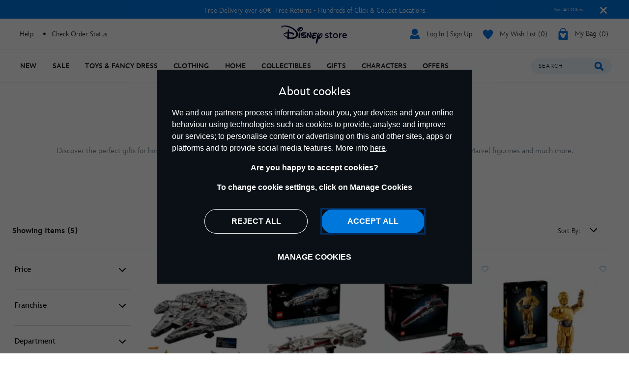

--- FILE ---
content_type: text/html;charset=UTF-8
request_url: https://www.disneystore.eu/gifts/by-recipient/gifts-for-him
body_size: 33602
content:
<!DOCTYPE html>
<html lang="en">
<head>
<meta charset=UTF-8>
<meta http-equiv="x-ua-compatible" content="ie=edge">
<meta http-equiv="Content-Security-Policy" content="upgrade-insecure-requests" />
<meta name="viewport" content="width=device-width, initial-scale=1">



    
    <title>Gifts for Him | Gifts for Men | Disney Store</title>
    <meta name="description" content="Find the perfect gift for him in our gifts for men collection. Shop our range for the best Marvel figurines, Star Wars hoodies and more." />



<script>
    var smartBannerName = "apple-itunes-app";
    var mobileSmartBannerAppId = "462423445";
    var isSmartBannerEnabled = "false";
    var instanceType = "2";
</script>



<meta name="keywords" content="Gifts for Him"/>



    


<script>

    
        var analyticsUserStatus = {
            'user_status': 'not logged in',
            'user_last_visit_date': '',
            'user_order_count': '0',
            'user_session_id': 'M7ib1YWHG4eUUc9RRuiGDzTpMLUkpuot1ZA=',
            'user_anonymous_id': 'acD9p4HmLg3W8yknCaRBgEuMCH',
            'user_visitor_id': 'acD9p4HmLg3W8yknCaRBgEuMCH',
            'customer_id': 'guest',
            'customer_swid': '',
            'customer_group': JSON.parse('[&quot;Everyone&quot;,&quot;Global-e Euros&quot;,&quot;IrelandCustomers&quot;,&quot;New Anonymous&quot;,&quot;Unregistered&quot;]'.replace(/&quot;/g, '"')),
            'currency_code': 'EUR',
            'guest_currency': 'eur',
            'guest_dest_country': 'ie',
            'fx_rate': '',
            'user_recognised': false,
            'country_code_locale': "us",
            'marketing_opt_in_status': null,
            'email_address': ""
        }
        
            var uncachedBasketItems = {
                'cart_total_items': '0',
                'basket_id': '',
                'cart_total_value': '0.0',
                'cart_total_value_merch' : '0.0',
                'cart_total_items_merch' : '0'
            }
        
    

    var countryCode = "us";
    var newRelicBase = '';

    


    
        var wishlistQty = 0.0;
    
</script>












    



    <link rel="preconnect" href="//static-mh.content.disney.io"/>





    <link rel="preconnect" href="//cdn.s7.shopdisney.eu">
    


<link rel="icon" type="image/png" href="/on/demandware.static/Sites-shopDisneyEU-Site/-/default/dw46dc4b17/images/favicon-196x196.png" sizes="196x196" />
<link rel="icon" type="image/png" href="/on/demandware.static/Sites-shopDisneyEU-Site/-/default/dw3e2f2a8e/images/favicon-96x96.png" sizes="96x96" />
<link rel="icon" type="image/png" href="/on/demandware.static/Sites-shopDisneyEU-Site/-/default/dwbf2d30c7/images/favicon-32x32.png" sizes="32x32" />
<link rel="icon" type="image/png" href="/on/demandware.static/Sites-shopDisneyEU-Site/-/default/dw87450dd7/images/favicon-16x16.png" sizes="16x16" />
<link rel="icon" type="image/png" href="/on/demandware.static/Sites-shopDisneyEU-Site/-/default/dw8f50a4b8/images/favicon-128.png" sizes="128x128" />
<link rel="icon" href="/on/demandware.static/Sites-shopDisneyEU-Site/-/default/dwa7ba44dc/images/favicon.ico" />




    

    

    
    
    
        <link rel="stylesheet" href="/on/demandware.static/Sites-shopDisneyEU-Site/-/en_IE/v1768978864769/css/global.css" />
    


<link rel="stylesheet" href="/on/demandware.static/Sites-shopDisneyEU-Site/-/en_IE/v1768978864769/css/components.css" />

<noscript>
    <link href="/on/demandware.static/Sites-shopDisneyEU-Site/-/en_IE/v1768978864769/css/global.css" rel="stylesheet" />
</noscript>
<link rel="stylesheet" href="/on/demandware.static/Sites-shopDisneyEU-Site/-/en_IE/v1768978864769/css/components.css" />


    <link rel="stylesheet" href="/on/demandware.static/Sites-shopDisneyEU-Site/-/en_IE/v1768978864769/css/search.css" />







<script>
    var isNativeApp = false;
    var isAjaxReq = false;
</script>



<script>
    var isSwitchUserModalEnabled = false;
</script>





<script>
    var isMobileApp = false;
    window.currentPageType = "PLP";
</script>



    
        <link rel="alternate" hreflang="de-de" href="https://www.disneystore.de/geschenke/nach-empfaenger/geschenke-fuer-ihn" />
    
        <link rel="alternate" hreflang="de-at" href="https://www.disneystore.de/geschenke/nach-empfaenger/geschenke-fuer-ihn" />
    
        <link rel="alternate" hreflang="de-ch" href="https://www.disneystore.de/geschenke/nach-empfaenger/geschenke-fuer-ihn" />
    
        <link rel="alternate" hreflang="en-gb" href="https://www.disneystore.co.uk/gifts/by-recipient/gifts-for-him" />
    
        <link rel="alternate" hreflang="es-es" href="https://www.disneystore.es/regalos/por-destinatario/regalos-para-el" />
    
        <link rel="alternate" hreflang="es-pt" href="https://www.disneystore.es/regalos/por-destinatario/regalos-para-el" />
    
        <link rel="alternate" hreflang="es-ar" href="https://www.disneystore.es/regalos/por-destinatario/regalos-para-el" />
    
        <link rel="alternate" hreflang="en-ad" href="https://www.disneystore.eu/gifts/by-recipient/gifts-for-him" />
    
        <link rel="alternate" hreflang="en-be" href="https://www.disneystore.eu/gifts/by-recipient/gifts-for-him" />
    
        <link rel="alternate" hreflang="en-bg" href="https://www.disneystore.eu/gifts/by-recipient/gifts-for-him" />
    
        <link rel="alternate" hreflang="en-cz" href="https://www.disneystore.eu/gifts/by-recipient/gifts-for-him" />
    
        <link rel="alternate" hreflang="en-cy" href="https://www.disneystore.eu/gifts/by-recipient/gifts-for-him" />
    
        <link rel="alternate" hreflang="en-dk" href="https://www.disneystore.eu/gifts/by-recipient/gifts-for-him" />
    
        <link rel="alternate" hreflang="en-ee" href="https://www.disneystore.eu/gifts/by-recipient/gifts-for-him" />
    
        <link rel="alternate" hreflang="en-fi" href="https://www.disneystore.eu/gifts/by-recipient/gifts-for-him" />
    
        <link rel="alternate" hreflang="en-gr" href="https://www.disneystore.eu/gifts/by-recipient/gifts-for-him" />
    
        <link rel="alternate" hreflang="en-hr" href="https://www.disneystore.eu/gifts/by-recipient/gifts-for-him" />
    
        <link rel="alternate" hreflang="en-hu" href="https://www.disneystore.eu/gifts/by-recipient/gifts-for-him" />
    
        <link rel="alternate" hreflang="en-ie" href="https://www.disneystore.eu/gifts/by-recipient/gifts-for-him" />
    
        <link rel="alternate" hreflang="en-lv" href="https://www.disneystore.eu/gifts/by-recipient/gifts-for-him" />
    
        <link rel="alternate" hreflang="en-li" href="https://www.disneystore.eu/gifts/by-recipient/gifts-for-him" />
    
        <link rel="alternate" hreflang="en-lt" href="https://www.disneystore.eu/gifts/by-recipient/gifts-for-him" />
    
        <link rel="alternate" hreflang="en-lu" href="https://www.disneystore.eu/gifts/by-recipient/gifts-for-him" />
    
        <link rel="alternate" hreflang="en-mt" href="https://www.disneystore.eu/gifts/by-recipient/gifts-for-him" />
    
        <link rel="alternate" hreflang="en-nl" href="https://www.disneystore.eu/gifts/by-recipient/gifts-for-him" />
    
        <link rel="alternate" hreflang="en-no" href="https://www.disneystore.eu/gifts/by-recipient/gifts-for-him" />
    
        <link rel="alternate" hreflang="en-pl" href="https://www.disneystore.eu/gifts/by-recipient/gifts-for-him" />
    
        <link rel="alternate" hreflang="en-ro" href="https://www.disneystore.eu/gifts/by-recipient/gifts-for-him" />
    
        <link rel="alternate" hreflang="en-sk" href="https://www.disneystore.eu/gifts/by-recipient/gifts-for-him" />
    
        <link rel="alternate" hreflang="en-si" href="https://www.disneystore.eu/gifts/by-recipient/gifts-for-him" />
    
        <link rel="alternate" hreflang="en-se" href="https://www.disneystore.eu/gifts/by-recipient/gifts-for-him" />
    
        <link rel="alternate" hreflang="en-tr" href="https://www.disneystore.eu/gifts/by-recipient/gifts-for-him" />
    
        <link rel="alternate" hreflang="en-ca" href="https://www.disneystore.eu/gifts/by-recipient/gifts-for-him" />
    
        <link rel="alternate" hreflang="fr-fr" href="https://www.disneystore.fr/cadeaux/par-destinataire/cadeaux-pour-lui" />
    
        <link rel="alternate" hreflang="fr-be" href="https://www.disneystore.fr/cadeaux/par-destinataire/cadeaux-pour-lui" />
    
        <link rel="alternate" hreflang="it-it" href="https://www.disneystore.it/regali/per-destinatario/regali-da-uomo" />
    
        <link rel="alternate" hreflang="en-us" href="https://www.disneystore.com/gifts/gifts-for-him/" />
    











<link rel="icon" href="/on/demandware.static/Sites-shopDisneyEU-Site/-/default/dwf170a9f5/images/svgdefs.svg"/>






<link rel="canonical" href="https://www.disneystore.eu/gifts/by-recipient/gifts-for-him"/>

<script type="text/javascript">//<!--
/* <![CDATA[ (head-active_data.js) */
var dw = (window.dw || {});
dw.ac = {
    _analytics: null,
    _events: [],
    _category: "",
    _searchData: "",
    _anact: "",
    _anact_nohit_tag: "",
    _analytics_enabled: "true",
    _timeZone: "Europe/Dublin",
    _capture: function(configs) {
        if (Object.prototype.toString.call(configs) === "[object Array]") {
            configs.forEach(captureObject);
            return;
        }
        dw.ac._events.push(configs);
    },
	capture: function() { 
		dw.ac._capture(arguments);
		// send to CQ as well:
		if (window.CQuotient) {
			window.CQuotient.trackEventsFromAC(arguments);
		}
	},
    EV_PRD_SEARCHHIT: "searchhit",
    EV_PRD_DETAIL: "detail",
    EV_PRD_RECOMMENDATION: "recommendation",
    EV_PRD_SETPRODUCT: "setproduct",
    applyContext: function(context) {
        if (typeof context === "object" && context.hasOwnProperty("category")) {
        	dw.ac._category = context.category;
        }
        if (typeof context === "object" && context.hasOwnProperty("searchData")) {
        	dw.ac._searchData = context.searchData;
        }
    },
    setDWAnalytics: function(analytics) {
        dw.ac._analytics = analytics;
    },
    eventsIsEmpty: function() {
        return 0 == dw.ac._events.length;
    }
};
/* ]]> */
// -->
</script>
<script type="text/javascript">//<!--
/* <![CDATA[ (head-cquotient.js) */
var CQuotient = window.CQuotient = {};
CQuotient.clientId = 'aamz-disneyeu';
CQuotient.realm = 'BDGW';
CQuotient.siteId = 'shopDisneyEU';
CQuotient.instanceType = 'prd';
CQuotient.locale = 'en_IE';
CQuotient.fbPixelId = '__UNKNOWN__';
CQuotient.activities = [];
CQuotient.cqcid='';
CQuotient.cquid='';
CQuotient.cqeid='';
CQuotient.cqlid='';
CQuotient.apiHost='api.cquotient.com';
/* Turn this on to test against Staging Einstein */
/* CQuotient.useTest= true; */
CQuotient.useTest = ('true' === 'false');
CQuotient.initFromCookies = function () {
	var ca = document.cookie.split(';');
	for(var i=0;i < ca.length;i++) {
	  var c = ca[i];
	  while (c.charAt(0)==' ') c = c.substring(1,c.length);
	  if (c.indexOf('cqcid=') == 0) {
		CQuotient.cqcid=c.substring('cqcid='.length,c.length);
	  } else if (c.indexOf('cquid=') == 0) {
		  var value = c.substring('cquid='.length,c.length);
		  if (value) {
		  	var split_value = value.split("|", 3);
		  	if (split_value.length > 0) {
			  CQuotient.cquid=split_value[0];
		  	}
		  	if (split_value.length > 1) {
			  CQuotient.cqeid=split_value[1];
		  	}
		  	if (split_value.length > 2) {
			  CQuotient.cqlid=split_value[2];
		  	}
		  }
	  }
	}
}
CQuotient.getCQCookieId = function () {
	if(window.CQuotient.cqcid == '')
		window.CQuotient.initFromCookies();
	return window.CQuotient.cqcid;
};
CQuotient.getCQUserId = function () {
	if(window.CQuotient.cquid == '')
		window.CQuotient.initFromCookies();
	return window.CQuotient.cquid;
};
CQuotient.getCQHashedEmail = function () {
	if(window.CQuotient.cqeid == '')
		window.CQuotient.initFromCookies();
	return window.CQuotient.cqeid;
};
CQuotient.getCQHashedLogin = function () {
	if(window.CQuotient.cqlid == '')
		window.CQuotient.initFromCookies();
	return window.CQuotient.cqlid;
};
CQuotient.trackEventsFromAC = function (/* Object or Array */ events) {
try {
	if (Object.prototype.toString.call(events) === "[object Array]") {
		events.forEach(_trackASingleCQEvent);
	} else {
		CQuotient._trackASingleCQEvent(events);
	}
} catch(err) {}
};
CQuotient._trackASingleCQEvent = function ( /* Object */ event) {
	if (event && event.id) {
		if (event.type === dw.ac.EV_PRD_DETAIL) {
			CQuotient.trackViewProduct( {id:'', alt_id: event.id, type: 'raw_sku'} );
		} // not handling the other dw.ac.* events currently
	}
};
CQuotient.trackViewProduct = function(/* Object */ cqParamData){
	var cq_params = {};
	cq_params.cookieId = CQuotient.getCQCookieId();
	cq_params.userId = CQuotient.getCQUserId();
	cq_params.emailId = CQuotient.getCQHashedEmail();
	cq_params.loginId = CQuotient.getCQHashedLogin();
	cq_params.product = cqParamData.product;
	cq_params.realm = cqParamData.realm;
	cq_params.siteId = cqParamData.siteId;
	cq_params.instanceType = cqParamData.instanceType;
	cq_params.locale = CQuotient.locale;
	
	if(CQuotient.sendActivity) {
		CQuotient.sendActivity(CQuotient.clientId, 'viewProduct', cq_params);
	} else {
		CQuotient.activities.push({activityType: 'viewProduct', parameters: cq_params});
	}
};
/* ]]> */
// -->
</script>


<script>(window.BOOMR_mq=window.BOOMR_mq||[]).push(["addVar",{"rua.upush":"false","rua.cpush":"true","rua.upre":"false","rua.cpre":"true","rua.uprl":"false","rua.cprl":"false","rua.cprf":"false","rua.trans":"SJ-37209612-5bb3-4178-a297-4272cfc18aee","rua.cook":"false","rua.ims":"false","rua.ufprl":"false","rua.cfprl":"false","rua.isuxp":"false","rua.texp":"norulematch","rua.ceh":"false","rua.ueh":"false","rua.ieh.st":"0"}]);</script>
                              <script>!function(e){var n="https://s.go-mpulse.net/boomerang/";if("False"=="True")e.BOOMR_config=e.BOOMR_config||{},e.BOOMR_config.PageParams=e.BOOMR_config.PageParams||{},e.BOOMR_config.PageParams.pci=!0,n="https://s2.go-mpulse.net/boomerang/";if(window.BOOMR_API_key="UNR4H-6BGS8-G2BHW-RS5GD-XUVK9",function(){function e(){if(!o){var e=document.createElement("script");e.id="boomr-scr-as",e.src=window.BOOMR.url,e.async=!0,i.parentNode.appendChild(e),o=!0}}function t(e){o=!0;var n,t,a,r,d=document,O=window;if(window.BOOMR.snippetMethod=e?"if":"i",t=function(e,n){var t=d.createElement("script");t.id=n||"boomr-if-as",t.src=window.BOOMR.url,BOOMR_lstart=(new Date).getTime(),e=e||d.body,e.appendChild(t)},!window.addEventListener&&window.attachEvent&&navigator.userAgent.match(/MSIE [67]\./))return window.BOOMR.snippetMethod="s",void t(i.parentNode,"boomr-async");a=document.createElement("IFRAME"),a.src="about:blank",a.title="",a.role="presentation",a.loading="eager",r=(a.frameElement||a).style,r.width=0,r.height=0,r.border=0,r.display="none",i.parentNode.appendChild(a);try{O=a.contentWindow,d=O.document.open()}catch(_){n=document.domain,a.src="javascript:var d=document.open();d.domain='"+n+"';void(0);",O=a.contentWindow,d=O.document.open()}if(n)d._boomrl=function(){this.domain=n,t()},d.write("<bo"+"dy onload='document._boomrl();'>");else if(O._boomrl=function(){t()},O.addEventListener)O.addEventListener("load",O._boomrl,!1);else if(O.attachEvent)O.attachEvent("onload",O._boomrl);d.close()}function a(e){window.BOOMR_onload=e&&e.timeStamp||(new Date).getTime()}if(!window.BOOMR||!window.BOOMR.version&&!window.BOOMR.snippetExecuted){window.BOOMR=window.BOOMR||{},window.BOOMR.snippetStart=(new Date).getTime(),window.BOOMR.snippetExecuted=!0,window.BOOMR.snippetVersion=12,window.BOOMR.url=n+"UNR4H-6BGS8-G2BHW-RS5GD-XUVK9";var i=document.currentScript||document.getElementsByTagName("script")[0],o=!1,r=document.createElement("link");if(r.relList&&"function"==typeof r.relList.supports&&r.relList.supports("preload")&&"as"in r)window.BOOMR.snippetMethod="p",r.href=window.BOOMR.url,r.rel="preload",r.as="script",r.addEventListener("load",e),r.addEventListener("error",function(){t(!0)}),setTimeout(function(){if(!o)t(!0)},3e3),BOOMR_lstart=(new Date).getTime(),i.parentNode.appendChild(r);else t(!1);if(window.addEventListener)window.addEventListener("load",a,!1);else if(window.attachEvent)window.attachEvent("onload",a)}}(),"".length>0)if(e&&"performance"in e&&e.performance&&"function"==typeof e.performance.setResourceTimingBufferSize)e.performance.setResourceTimingBufferSize();!function(){if(BOOMR=e.BOOMR||{},BOOMR.plugins=BOOMR.plugins||{},!BOOMR.plugins.AK){var n="true"=="true"?1:0,t="",a="cj27szaxgqvki2lrb65a-f-c0699cded-clientnsv4-s.akamaihd.net",i="false"=="true"?2:1,o={"ak.v":"39","ak.cp":"1218754","ak.ai":parseInt("932089",10),"ak.ol":"0","ak.cr":8,"ak.ipv":4,"ak.proto":"h2","ak.rid":"7b3f58a","ak.r":42312,"ak.a2":n,"ak.m":"dscj","ak.n":"essl","ak.bpcip":"18.117.249.0","ak.cport":50444,"ak.gh":"23.52.41.164","ak.quicv":"","ak.tlsv":"tls1.3","ak.0rtt":"","ak.0rtt.ed":"","ak.csrc":"-","ak.acc":"","ak.t":"1769017274","ak.ak":"hOBiQwZUYzCg5VSAfCLimQ==s78kQUUhNkG0a1vUlObiGQ510opNSDtIUeX2pZmo1rN1axAy/PwNxDpoKR+NtTLpWa8mx1cc1TW3+lnExsxHAaXIP91Snck+EVvO6fBXrDNJJamPDDS+Hs8xtZ7lDgSPv8qVt7GS4kAKPHz4CdDgSl3SreEM7l8TmUfkJ1aYWqz9lqnr3hBixS4zxiKmjY77SIbzgaBxO84ASYwaEem+0qA1oOSDprkIKh3oEx1DeqjLd1Ms/3RlZijPLu2YkEI/vJPhS0TEwbzBSBwbwmkqhEJPlb9dETP/SvzNnJS9Cfj/GKfTDIPeH7bC3qAf2Q4hZBK7zf0A/eVB5Sw6tJ2XR1vV4k2b6w8RLFbUua7D8YWXuLxkNDbXkhxpubib9SBspemr7bestboO82g8BeoNngc68KUf6+8UbBj0x9MubYU=","ak.pv":"11","ak.dpoabenc":"","ak.tf":i};if(""!==t)o["ak.ruds"]=t;var r={i:!1,av:function(n){var t="http.initiator";if(n&&(!n[t]||"spa_hard"===n[t]))o["ak.feo"]=void 0!==e.aFeoApplied?1:0,BOOMR.addVar(o)},rv:function(){var e=["ak.bpcip","ak.cport","ak.cr","ak.csrc","ak.gh","ak.ipv","ak.m","ak.n","ak.ol","ak.proto","ak.quicv","ak.tlsv","ak.0rtt","ak.0rtt.ed","ak.r","ak.acc","ak.t","ak.tf"];BOOMR.removeVar(e)}};BOOMR.plugins.AK={akVars:o,akDNSPreFetchDomain:a,init:function(){if(!r.i){var e=BOOMR.subscribe;e("before_beacon",r.av,null,null),e("onbeacon",r.rv,null,null),r.i=!0}return this},is_complete:function(){return!0}}}}()}(window);</script></head>
<body data-svgdefs="/on/demandware.static/Sites-shopDisneyEU-Site/-/default/dwf170a9f5/images/svgdefs.svg" data-item-added-text="Item Added" data-hides7webpsrc="true" data-tealium-pagevars="{&quot;t_currency&quot;:&quot;EUR&quot;,&quot;t_locale&quot;:&quot;en_IE&quot;,&quot;t_country&quot;:&quot;IE&quot;,&quot;t_server&quot;:&quot;www.shopdisney.eu&quot;,&quot;gre_rt&quot;:&quot;&quot;,&quot;query&quot;:&quot;&quot;,&quot;request_type&quot;:&quot;&quot;,&quot;t_page_type&quot;:&quot;&quot;,&quot;t_nvalue&quot;:&quot;&quot;,&quot;tealium_event&quot;:&quot;view&quot;,&quot;page_type&quot;:&quot;category&quot;,&quot;country_code&quot;:&quot;ie&quot;,&quot;site_section&quot;:[&quot;2000616&quot;,&quot;3000011&quot;,&quot;2100833&quot;],&quot;language_code&quot;:&quot;en&quot;,&quot;region_code&quot;:&quot;emea&quot;,&quot;site_section_local&quot;:[&quot;Gifts&quot;,&quot;By Recipient&quot;,&quot;Gifts for Him&quot;],&quot;page_name&quot;:&quot;gifts for him | gifts for men&quot;,&quot;page_name_truncated&quot;:&quot;&quot;,&quot;app_webview&quot;:&quot;&quot;,&quot;src_code&quot;:&quot;&quot;,&quot;site_path&quot;:&quot;categoryListPage&quot;,&quot;searchPhrase&quot;:&quot;&quot;,&quot;sortRuleId&quot;:&quot;most-popular&quot;,&quot;searchResultsCount&quot;:5,&quot;numberOfProducts&quot;:24,&quot;registrationStatus&quot;:&quot;Anonymous&quot;,&quot;customerGroup&quot;:&quot;everyone,global-e euros,irelandcustomers,new anonymous,unregistered&quot;,&quot;searchPhraseOriginal&quot;:&quot;&quot;,&quot;searchType&quot;:&quot;regular&quot;,&quot;searchResult&quot;:5,&quot;searchTerm&quot;:&quot;&quot;}" class="">

    
    <div class="content-asset"><!-- dwMarker="content" dwContentID="da7aeb308934104161297cd7a5" -->
        <?xml version="1.0" encoding="utf-8"?>
<svg xmlns="http://www.w3.org/2000/svg" xmlns:xlink="http://www.w3.org/1999/xlink" version="1.1" xml:space="preserve" display="none" width="0" height="0">
	<defs>
		<symbol id="question-mark" viewBox="0 0 25 25">
			<defs>
				<style type="text/css">.cls-question-mark{fill:#253b56;}</style>
			</defs>
			<title>more details</title>
			<g id="Layer_2d">
				<g id="Messaging_Help_Support">
					<path class="cls-question-mark" d="M12.5,1A11.5,11.5,0,1,0,24,12.5,11.5,11.5,0,0,0,12.5,1Zm1.1,18.86a1.76,1.76,0,0,1-1.21.46,1.79,1.79,0,0,1-1.23-.46,1.64,1.64,0,0,1-.55-1.3,1.77,1.77,0,1,1,3.54,0A1.67,1.67,0,0,1,13.6,19.86Zm3.45-9.64a4.29,4.29,0,0,1-.81,1.1c-.29.29-.81.76-1.55,1.42a4.68,4.68,0,0,0-.45.46,1.26,1.26,0,0,0-.22.3,1.08,1.08,0,0,0-.11.28c0,.1-.08.3-.14.59a1.41,1.41,0,0,1-1.48,1.26,1.49,1.49,0,0,1-1.07-.42A1.58,1.58,0,0,1,10.77,14,3.74,3.74,0,0,1,11,12.53a3.64,3.64,0,0,1,.7-1.09c.26-.29.63-.63,1.07-1s.65-.57.82-.74A2.15,2.15,0,0,0,14,9.19a1,1,0,0,0,.13-.48,1.2,1.2,0,0,0-.41-.92,1.54,1.54,0,0,0-1.1-.38,1.52,1.52,0,0,0-1.16.37,3.46,3.46,0,0,0-.7,1.31A1.58,1.58,0,0,1,9.19,10.4a1.53,1.53,0,0,1-1.14-.48,1.49,1.49,0,0,1-.47-1.06,3.68,3.68,0,0,1,.61-1.95A4.72,4.72,0,0,1,10,5.31a5.45,5.45,0,0,1,2.66-.63,5.62,5.62,0,0,1,2.48.53A4.14,4.14,0,0,1,16.8,6.66a3.62,3.62,0,0,1,.62,2A3.15,3.15,0,0,1,17.05,10.22Z"/>
				</g>
			</g>
		</symbol>
		<symbol id="icon-delivery-check" viewBox="0 0 16 16">
			<path d="M5.56 16a2.24 2.24 0 01-1.75-.84l-3.36-4.3a2.1 2.1 0 01.42-3 2.23 2.23 0 013.13.4l1.47 1.94L12 .93a2.24 2.24 0 013-.55 2.1 2.1 0 01.57 3L7.38 15.07a2.21 2.21 0 01-1.76.93z" fill-rule="evenodd"/>
		</symbol>
		<symbol id="icon-delivery-check1" viewBox="0 0 21 15" fill="none">
			<path d="M9.05882 14C9.35294 14 13.3824 14 15.1471 14C17.3529 14 19.5 12.3994 19.5 9.36602C19.5 6.33269 17.3529 4.9 15.1471 4.9C13.3824 4.9 4.64706 4.9 2 4.9M2 4.9L6.41176 1M2 4.9L6.41176 9.23333" stroke="#0795E6" stroke-width="2" stroke-linecap="round"/>
		</symbol>
		<symbol id="icon-delivery-check2" viewBox="0 0 22 14" fill="none">
			<path d="M21.8673 7.18672L19.681 3.26234C19.5383 3.02605 19.3012 2.88459 19.0472 2.88459H16.0137L16.1987 1.09223C16.2777 0.51395 15.8342 -0.00137329 15.2579 -0.00137329H2.3137C1.83946 -0.00137329 1.43812 0.353057 1.3729 0.82874L0.00926423 10.8344C-0.0697758 11.4127 0.373769 11.928 0.950071 11.928H2.47025C2.47025 10.5173 3.59907 9.37393 4.99186 9.37393C6.38465 9.37393 7.51347 10.5173 7.51347 11.928H15.3146C15.3146 10.5173 16.4435 9.37393 17.8363 9.37393C19.229 9.37393 20.3579 10.5173 20.3579 11.928H20.8129C21.2357 11.928 21.5788 11.5417 21.5788 11.0652L22.0008 7.67173C22.0008 7.49918 21.954 7.32974 21.8673 7.18672ZM11.335 4.37304C10.9674 4.80365 10.3796 4.86738 9.85628 4.58135C10.131 5.00029 10.2806 5.52183 10.2453 6.08612C10.1617 7.43622 9.06588 8.52905 7.83347 8.49874C6.60105 8.46842 5.66025 7.34528 5.74389 5.99518C5.77919 5.43089 5.98638 4.91402 6.30638 4.50595C5.74082 4.74924 5.10313 4.63187 4.81613 4.18261C4.45086 3.60977 4.645 2.67395 5.28807 2.17729C5.93957 1.67362 6.71539 1.69305 7.09678 2.23791C7.42138 2.70116 7.38838 3.34784 7.05457 3.86394C7.38071 3.68517 7.74752 3.58801 8.12967 3.59734C8.52718 3.60744 8.89629 3.72947 9.21245 3.93545C8.93772 3.4139 8.96535 2.7509 9.303 2.32263C9.73119 1.77855 10.6436 1.78011 11.2053 2.34595C11.7671 2.9118 11.82 3.80487 11.335 4.37304Z" fill="#0795E6"/>
			<path d="M4.99102 9.85645C3.86144 9.85645 2.94519 10.7845 2.94519 11.9286C2.94519 13.0727 3.86067 14.0008 4.99102 14.0008C6.12137 14.0008 7.03686 13.0727 7.03686 11.9286C7.03686 10.7845 6.12061 9.85645 4.99102 9.85645ZM4.99102 12.9461C4.43621 12.9461 3.98576 12.4906 3.98576 11.9278C3.98576 11.3651 4.43544 10.9096 4.99102 10.9096C5.54661 10.9096 5.99629 11.3651 5.99629 11.9278C5.99629 12.4906 5.54661 12.9461 4.99102 12.9461Z" fill="#0795E6"/>
			<path d="M17.8354 9.85645C16.7058 9.85645 15.7896 10.7845 15.7896 11.9286C15.7896 13.0727 16.7058 14.0008 17.8354 14.0008C18.965 14.0008 19.8812 13.0727 19.8812 11.9286C19.8812 10.7845 18.9657 9.85645 17.8354 9.85645ZM17.8354 12.9461C17.2806 12.9461 16.8301 12.4906 16.8301 11.9278C16.8301 11.3651 17.2798 10.9096 17.8354 10.9096C18.391 10.9096 18.8407 11.3651 18.8407 11.9278C18.8407 12.4906 18.391 12.9461 17.8354 12.9461Z" fill="#0795E6"/>
		</symbol>
		<symbol id="icon-delivery-check3" viewBox="0 0 17 23" fill="none">
			<path d="M11.1294 5.67667L11.5387 5.38703C11.5474 5.38096 11.5508 5.37055 11.5482 5.36102C11.5448 5.34714 11.537 5.33847 11.5248 5.335C11.5179 5.3324 11.511 5.33326 11.5032 5.33587C11.4069 5.37662 11.3228 5.3931 11.2525 5.38616C10.5267 5.61076 9.83382 5.91862 9.17216 6.30972C8.96143 6.43373 8.80967 6.51524 8.71775 6.55426C8.53651 6.63144 8.38475 6.71209 8.26248 6.79794C7.98151 6.99393 7.60081 7.21246 7.29123 7.44747C6.73189 7.87326 6.17342 8.3372 5.61756 8.84104C5.14234 9.27203 4.85356 9.61023 4.31504 10.1999C4.03407 10.5069 3.74617 10.8685 3.45132 11.2848C2.68733 12.3636 2.03781 13.4805 1.50275 14.6347C1.38742 14.8836 1.32672 15.1472 1.16542 15.3814C1.11425 15.4551 1.00586 15.4533 0.957294 15.3779C0.89052 15.2738 0.839356 15.1724 0.804669 15.0744C0.482943 14.1604 0.274818 13.4597 0.17856 12.9732C0.104849 12.596 0.0510835 12.1398 0.0189976 11.6048C-0.0130884 11.0732 -0.00441648 10.6136 0.044146 10.2277C0.181162 9.14108 0.49595 8.13948 0.987645 7.22373C1.14634 6.92802 1.31631 6.67133 1.49929 6.45194C1.70307 6.20739 2.00919 5.78247 2.28409 5.49803C2.64224 5.12774 3.05328 4.77393 3.51896 4.43659C3.67506 4.32299 3.87885 4.18511 4.1312 4.02208C4.88565 3.53472 5.72162 3.18177 6.57493 2.85571C7.34066 2.56347 8.04134 2.33367 8.67699 2.1663C9.04555 2.06831 9.39329 1.95904 9.72022 1.83677C9.94308 1.75265 10.1529 1.68848 10.3498 1.64425C10.9811 1.50117 11.5162 1.3338 12.2134 1.1196C12.7614 0.951369 13.1734 0.836033 13.4491 0.774463C13.8246 0.689479 14.1229 0.609697 14.3432 0.535119C14.9528 0.327862 15.7073 0.195182 16.2987 0.0174086C16.3238 0.00960394 16.349 0.00613519 16.375 0.005268L16.5918 6.48803e-05C16.6985 -0.00340387 16.7939 0.0651039 16.8259 0.167432C16.9647 0.60883 16.9387 1.13435 16.8884 1.57054C16.8719 1.71189 16.8268 2.34927 16.7514 3.48095C16.7332 3.76279 16.7123 3.97785 16.6889 4.12614C16.6499 4.38109 16.6144 4.59442 16.584 4.76526C16.5675 4.85718 16.5805 4.97078 16.5658 5.08352C16.4435 6.01314 16.2467 6.99566 15.9735 8.03108C15.7368 8.92689 15.4411 9.79234 15.0855 10.6283C14.9598 10.924 14.8453 11.1616 14.7412 11.3411C14.5825 11.6126 14.4273 11.9551 14.2391 12.2682C13.8307 12.9489 13.3112 13.6106 12.6825 14.254C12.3851 14.5584 12.0382 14.8584 11.641 15.155C11.1459 15.5244 10.766 15.7829 10.5007 15.9294C9.93788 16.2407 9.4193 16.4879 8.94582 16.67C8.84262 16.7099 8.59461 16.7871 8.20264 16.9007C7.90606 16.9874 7.65371 17.0481 7.44472 17.0828C6.65298 17.2155 5.86817 17.2632 5.09204 17.225C4.72609 17.2077 4.20144 17.1305 3.81381 17.2007C3.40883 17.2736 3.2458 17.9179 3.14868 18.3116C2.78793 19.7607 2.43498 21.1646 2.09071 22.5226C2.0274 22.7715 1.87478 22.9207 1.63197 22.971C1.49755 22.9987 1.29983 23.0065 1.04054 22.9944C1.01193 22.9927 0.984177 22.9875 0.957294 22.9779C0.748302 22.9042 0.598278 22.7542 0.507224 22.527C0.452591 22.3891 0.456927 22.1758 0.520232 21.8887C0.769981 20.764 0.960763 19.9922 1.09258 19.5733C1.17322 19.3158 1.26601 19.0105 1.37181 18.6559C1.69874 17.5589 2.03087 16.6266 2.36994 15.8592C2.43932 15.7022 2.50349 15.5496 2.56246 15.403C2.75671 14.9165 3.05849 14.411 3.23713 14.0173C3.25707 13.973 3.48081 13.5819 3.90833 12.8457C4.13467 12.4572 4.38355 12.0826 4.65585 11.7218C5.36174 10.787 5.90806 10.1227 6.2957 9.7299C7.18109 8.83236 7.94509 8.12994 8.58941 7.62351C9.00305 7.29831 9.46613 6.94537 9.97864 6.5664C9.99858 6.55166 10.0203 6.54039 10.0437 6.53085C10.1486 6.48922 10.2353 6.43719 10.303 6.37476C10.3585 6.32273 10.4365 6.26809 10.538 6.20999C10.7869 6.06864 10.9837 5.89087 11.1294 5.67667Z" fill="#0795E6"/>
		</symbol>
		<symbol id="icon-restart" viewBox="0 0 24 24" fill="none">
			<path id="Icona" d="M1 8C1 8 3.00498 5.26822 4.63384 3.63824C6.26269 2.00827 8.5136 1 11 1C15.9706 1 20 5.02944 20 10C20 14.9706 15.9706 19 11 19C6.89691 19 3.43511 16.2543 2.35177 12.5M1 8V2M1 8H7" stroke-width="2" stroke-linecap="round" stroke-linejoin="round"/>
		</symbol>
		<symbol id="icon-arrow-forward" viewBox="0 0 9 15">
			<path d="M0 1.613c0 .388.16.824.479 1.132L5.17 7.482.48 12.252a1.56 1.56 0 0 0-.447 1.131c0 .453.144.825.447 1.132.622.647 1.627.647 2.266 0l5.792-5.87C8.84 8.34 9 7.952 9 7.483c0-.437-.16-.825-.463-1.132L2.745.449C2.106-.15 1.1-.15.479.449.159.772 0 1.16 0 1.613z" fill-rule="evenodd"/>
		</symbol>
	</defs>
	<symbol id="valentines-heart-icon" width="16" height="16" viewBox="0 0 16 16" fill="none" xmlns="http://www.w3.org/2000/svg">
		<path d="M1.22982 2.21719C2.02401 1.43215 3.0801 1 4.20356 1C5.32702 1 6.38343 1.43215 7.17793 2.21719L8 3.02979L8.82238 2.21719C9.61657 1.43215 10.673 1 11.7961 1C12.9196 1 13.976 1.43215 14.7702 2.21719C16.4099 3.83744 16.4099 6.47366 14.7702 8.09422L8.44299 14.3458C8.32049 14.4668 8.1604 14.5272 8 14.5272C7.8396 14.5272 7.67919 14.4668 7.5567 14.3458L1.22982 8.09422C-0.409939 6.47366 -0.409939 3.83713 1.22982 2.21719Z" fill="#D30000"/>
	</symbol>
</svg>
    </div> <!-- End content-asset -->


<input type="hidden" id="csrfTokenHiddenInput" data-name="csrf_token" data-generatedtime="1.769017274783E12" value="GU2VDSoFQnJlzz74qP5LoND0e13Ho7F_sPdG6P-ChkKdeTVRsOHUEjHszoLD2_8T-O3Ao04HJwO6OTVamHRFmzJVrhbwlqolftGmROnjQMR0KgMbZCF-Q6-Jb8yv8U6v1ZYsF3JYjOxA0IMBIs4M7plMdmf6PW6KoAHXJCT9CZt8nbN1-Uc=" />
<div class="page" data-action="Search-Show" data-querystring="cgid=2100833" data-pageID="">



<link rel="preload" as="style" fetchpriority="low" href="/on/demandware.static/Sites-shopDisneyEU-Site/-/en_IE/v1768978864769/css/globale/flags.css" onload="this.onload=null;this.rel='stylesheet'" />
<link rel="stylesheet" href="/on/demandware.static/Sites-shopDisneyEU-Site/-/en_IE/v1768978864769/css/globale/styles.css" />
<script type="text/javascript" id="globale-script-loader-data" src="/on/demandware.static/Sites-shopDisneyEU-Site/-/en_IE/v1768978864769/js/geScriptLoader.js">
{
  "action": "Globale-ScriptLoaderData",
  "queryString": "",
  "locale": "en_IE",
  "clientJsUrl": "https://web-dsy.global-e.com/merchant/clientsdk/860",
  "apiVersion": "2.1.4",
  "clientJsMerchantId": 860,
  "clientSettings": "{\"AddShippingSwitcherDataToClientSDK\":{\"Value\":\"false\"},\"AllowClientTracking\":{\"Value\":\"true\"},\"CDNEnabled\":{\"Value\":\"true\"},\"CheckoutContainerSuffix\":{\"Value\":\"Global-e_International_Checkout\"},\"FT_IsAnalyticsSDKEnabled\":{\"Value\":\"true\"},\"FullClientTracking\":{\"Value\":\"true\"},\"IsMonitoringMerchant\":{\"Value\":\"true\"},\"IsV2Checkout\":{\"Value\":\"true\"},\"SetGEInCheckoutContainer\":{\"Value\":\"true\"},\"ShowFreeShippingBanner\":{\"Value\":\"false\"},\"TabletAsMobile\":{\"Value\":\"false\"},\"AdScaleClientSDKURL\":{\"Value\":\"https://web.global-e.com/merchant/GetAdScaleClientScript?merchantId=860\"},\"AmazonUICulture\":{\"Value\":\"en-GB\"},\"AnalyticsSDKCDN\":{\"Value\":\"https://globale-analytics-sdk.global-e.com/PROD/bundle.js\"},\"AnalyticsUrl\":{\"Value\":\"https://services.global-e.com/\"},\"BfGoogleAdsEnabled\":{\"Value\":\"false\"},\"BfGoogleAdsLifetimeInDays\":{\"Value\":\"30\"},\"CashbackServiceDomainUrl\":{\"Value\":\"https://finance-cashback.global-e.com\"},\"CDNUrl\":{\"Value\":\"https://web-dsy.global-e.com/\"},\"ChargeMerchantForPrepaidRMAOfReplacement\":{\"Value\":\"false\"},\"CheckoutCDNURL\":{\"Value\":\"https://web-dsy.global-e.com/\"},\"EnableReplaceUnsupportedCharactersInCheckout\":{\"Value\":\"false\"},\"Environment\":{\"Value\":\"PRODUCTION\"},\"FinanceServiceBaseUrl\":{\"Value\":\"https://finance-calculations.global-e.com\"},\"FT_AnalyticsSdkEnsureClientIdSynchronized\":{\"Value\":\"true\"},\"FT_BrowsingStartCircuitBreaker\":{\"Value\":\"true\"},\"FT_BrowsingStartEventInsteadOfPageViewed\":{\"Value\":\"true\"},\"FT_IsLegacyAnalyticsSDKEnabled\":{\"Value\":\"true\"},\"FT_IsShippingCountrySwitcherPopupAnalyticsEnabled\":{\"Value\":\"false\"},\"FT_IsWelcomePopupAnalyticsEnabled\":{\"Value\":\"false\"},\"FT_PostponePageViewToPageLoadComplete\":{\"Value\":\"true\"},\"FT_UseGlobalEEngineConfig\":{\"Value\":\"true\"},\"FT_UtmRaceConditionEnabled\":{\"Value\":\"true\"},\"GTM_ID\":{\"Value\":\"GTM-PWW94X2\"},\"InternalTrackingEnabled\":{\"Value\":\"false\"},\"InvoiceEditorURL\":{\"Value\":\"documents/invoice_editor\"},\"PixelAddress\":{\"Value\":\"https://utils.global-e.com\"},\"RangeOfAdditionalPaymentFieldsToDisplayIDs\":{\"Value\":\"[1,2,3,4,5,6,7,8,9,10,11,12,13,14,15,16,17,18,19,20]\"},\"ReconciliationServiceBaseUrl\":{\"Value\":\"https://finance-reconciliation-engine.global-e.com\"},\"RefundRMAReplacementShippingTypes\":{\"Value\":\"[2,3,4]\"},\"RefundRMAReplacementStatuses\":{\"Value\":\"[9,11,12]\"},\"TrackingV2\":{\"Value\":\"true\"},\"UseShopifyCheckoutForPickUpDeliveryMethod\":{\"Value\":\"false\"},\"MerchantIdHashed\":{\"Value\":\"mZPd\"}}",
  "clientJsDomain": "https://web-dsy.global-e.com",
  "cookieDomain": "www.disneystore.eu",
  "globaleOperatedCountry": true,
  "performFrontendSiteUrlRedirect": true,
  "getSiteRedirectUrl": "https://www.disneystore.eu/on/demandware.store/Sites-shopDisneyEU-Site/en_IE/Globale-GetSiteRedirectUrl",
  "globaleConvertPriceUrl": "https://www.disneystore.eu/on/demandware.store/Sites-shopDisneyEU-Site/en_IE/Globale-ConvertPrice",
  "globaleCartTokenUrl": "https://www.disneystore.eu/on/demandware.store/Sites-shopDisneyEU-Site/en_IE/Globale-GetCartToken",
  "geoLocationCountry": {
    "countryCode": "US",
    "isCountryExists": false
  },
  "siteId": "shopDisneyEU",
  "country": "IE",
  "currency": "EUR",
  "culture": "en-GB",
  "languageSwitcher": {
    "enabled": true,
    "countriesConfig": {
      "BE": [
        "en_IE",
        "fr_FR"
      ],
      "AT": [
        "de_DE",
        "en_IE"
      ],
      "PT": [
        "es_ES",
        "en_IE"
      ]
    },
    "languagesConfig": {
      "en_IE": {
        "culture": "en",
        "label": "English",
        "siteID": "shopDisneyEU"
      },
      "fr_FR": {
        "culture": "fr",
        "label": "French",
        "siteID": "shopDisneyFR"
      },
      "de_DE": {
        "culture": "de",
        "label": "Deutsch",
        "siteID": "shopDisneyDE"
      },
      "es_ES": {
        "culture": "es",
        "label": "Español",
        "siteID": "shopDisneyES"
      }
    },
    "isLanguageDropDownShown": false,
    "selectedLanguage": "en_IE"
  },
  "allowedCurrencies": {
    "default": [
      "GBP",
      "EUR",
      "USD"
    ]
  },
  "priceConverterExcludedCountries": [
    "IE",
    "AT",
    "BE",
    "EE",
    "FI",
    "FR",
    "DE",
    "GR",
    "IT",
    "LV",
    "LT",
    "LU",
    "NL",
    "PT",
    "SK",
    "SI",
    "HR",
    "MC"
  ]
}
</script>



    
    <div class="content-asset"><!-- dwMarker="content" dwContentID="10dd39ad0683feb9dc133a43e2" -->
        <svg xmlns="http://www.w3.org/2000/svg" xmlns:xlink="http://www.w3.org/1999/xlink" display="none" width="0" height="0" version="1.1" xml:space="preserve">
	<symbol id="icon-logo" width="100%" height="100%" viewBox="0 0 146 45">
		<title>Disney Store Logo</title>
		<g fill="#040633" fill-rule="evenodd" transform="translate(2 2)">
			<path d="m93.570484 25.8606805c-.2512346-.1358025-.4450618-.4277779-.4450618-.8172841 0-.5253088.4067902-.9530867.9481483-.9530867.1740741 0 .3679013.0580247.5030865.1358025.9870373.6617286 2.0129634.9925928 2.941976.9925928 1.0055557 0 1.5864201-.4283951 1.5864201-1.1092594v-.0388889c0-.7981484-1.0839509-1.0703706-2.2833339-1.4401238-1.5092595-.4277779-3.1932105-1.0506175-3.1932105-3.01605v-.0388889c0-1.9462967 1.6061732-3.133334 3.6382724-3.133334 1.0839508 0 2.2061733.3117284 3.2123459.8370372.329013.1746914.561112.4864198.561112.8950619 0 .5450619-.445062.9537039-.967285.9537039-.1938267 0-.3098761-.0388889-.4648144-.1166667-.832099-.4283951-1.6833337-.7012347-2.3993832-.7012347-.9098768 0-1.4320991.4283952-1.4320991 1.0314817v.0395062c0 .738889 1.1030866 1.0506175 2.3030869 1.4401237 1.4895065.4666668 3.1734578 1.1481484 3.1734578 2.996297v.0388889c0 2.1604943-1.6641982 3.2302476-3.793211 3.2302476-1.2962966 0-2.7086426-.4086421-3.889507-1.2259262" />
			<path d="m103.751042 24.050927v-5.4098777h-.387037c-.561112 0-1.006791-.4475309-1.006791-1.0117286 0-.5641976.445679-1.0117286 1.006791-1.0117286h.387037v-1.7518522c0-.6419755.522222-1.1672842 1.161111-1.1672842.658025 0 1.180247.5253087 1.180247 1.1672842v1.7518522h1.838272c.561111 0 1.006173.447531 1.006173 1.0117286 0 .5641977-.445062 1.0117286-1.006173 1.0117286h-1.838272v5.0401246c0 .914815.464198 1.2845681 1.258025 1.2845681.270988 0 .503087-.058642.580247-.058642.52284 0 .987037.4283952.987037.9728398 0 .4283951-.290123.7790125-.619135.914815-.503087.1753086-.987038.2728395-1.606174.2728395-1.722222 0-2.941358-.7592594-2.941358-3.0166673" />
			<path d="m110.156969 21.8132105v-.0388889c0-2.9382722 2.322223-5.3709888 5.457409-5.3709888 3.134568 0 5.437655 2.3932104 5.437655 5.3320999v.0388889c0 2.9191364-2.322223 5.3512357-5.476544 5.3512357-3.115433 0-5.41852-2.3938277-5.41852-5.3123468m8.553088 0v-.0388889c0-1.8098769-1.296296-3.3080254-3.134568-3.3080254-1.877161 0-3.077161 1.4783954-3.077161 3.2691365v.0388889c0 1.7901238 1.296913 3.3080254 3.11605 3.3080254 1.896296 0 3.095679-1.4987658 3.095679-3.2691365" />
			<path d="m123.240243 17.6877775c0-.6425927.503704-1.1870373 1.161729-1.1870373.638272 0 1.180247.5253088 1.180247 1.1870373v1.0506175c.541358-1.2839509 1.548149-2.2567906 2.573458-2.2567906.735802 0 1.161111.5055557 1.161111 1.1672842 0 .6228397-.406173 1.0314817-.929013 1.1283953-1.664198.2919754-2.805556 1.5765436-2.805556 4.0086429v3.0358031c0 .6425927-.522222 1.1679014-1.180247 1.1679014-.638889 0-1.161729-.5061729-1.161729-1.1679014z" />
			<path d="m0 5.3901246v-.0388889c0-2.93827223 2.07037081-5.3512357 4.99259365-5.3512357 3.25061797 0 4.85740844 2.68518575 4.85740844 5.05926033 0 .66172854-.50308653 1.1283953-1.10370394 1.1283953h-6.40493963c.25185191 1.67407443 1.43209907 2.60740796 2.94135865 2.60740796.98703725 0 1.76111148-.33024698 2.41913632-.89444463.1160494-.09753089.32901241-.21419758.60000012-.21419758.52222234 0 .92839526.42777787.92839526.95370391 0 .29197537-.13518521.54444456-.30925932.70000015-.92901255.83703726-2.0901239 1.38148176-3.67654399 1.38148176-2.96111174 0-5.24444556-2.1592597-5.24444556-5.3314826zm7.56605099-.75864214c-.15493831-1.51790155-1.04506195-2.70493884-2.59259315-2.70493884-1.43209906 0-2.4388894 1.10864221-2.65123513 2.70493884z" mask="url(#a)" transform="translate(130.150183 16.403641)" />
			<path d="m23.5625679 4.21542899s-11.6530889-6.48518657-21.48395518-3.36790195c0 0-.60679025-.01851853-1.18518543.77654337-.57654334.79321005-1.0975311 1.33888917-.81358042 1.95246955.28641981.61913593 1.7913584.91790143 3.1135809.55000012 0 0 .61604952-.38950626-.13209879-.66111125-.74753102-.27777784-1.15000024-.34074082-1.15000024-.34074082s-.40061737-.11172842.00864197-.30555562c.40925935-.18765436 4.88827265-1.47962994 12.70000269.7796298 7.8123473 2.25987702 18.2629668 8.96111301 17.7691396 15.59629961-.4950619 6.6314829-10.8364221 6.633952-10.8364221 6.633952s-2.1320992.0376543-4.9722232-.5820989c-.0012346-2.1703708-.0006173-5.8283963.1012345-8.1067918 2.5061734.1611111 7.7092609.6425927 8.3975327 1.8901238 0 0 .317284.3172841-.7345681.8901237-.7956792.4407408-1.4790126.6166668-.7833335.9925928 0 0 1.0179015.6382717 1.6259263.4555556.6092594-.1845679 2.2901239-.7450618 2.4907413-2.5166672.2037037-1.7691361-1.9129634-3.5604945-4.9462974-4.15247-2.3839511-.4697532-3.654939-.7191359-5.8271617-.6820989.0444444-1.9777782-.162963-4.4395071-.5740742-5.03765537-.5327162-.77777795-1.1080249-1.8111115-1.5950621-.70864213-.4382717.99321009-.8283952 3.1024698-1.0086422 5.9592605-3.3438278.4401236-7.0635817 1.7580251-8.18889058 3.1098772-1.25493854 1.5141979-.06790125 2.7851858.01728395 2.9209883.08827162.1419753 2.40740792 3.735186 7.60926083 6.2703717.0567902.9506175.2049384 1.9938276.5635804 2.5716055.7728397 1.2432101 2.2586425.4209877 2.4697536.2240741.1500001-.1438272.2820988-.5339507.3444445-1.4802472 2.32284.6641977 6.5401249 1.4382719 11.125311.1932099 6.9135818-1.87963 8.000619-6.1351865 8.2716067-8.6666685.2740742-2.527161-1.4327163-9.2209896-12.3765458-15.15802791m-6.8759274 12.82222491c.0006173-.0030864.0006173-.0067901.0006173-.0098765.4209877-.0037037.3006173.0018518-.0006173.0098765m-10.45555776 2.5086425s-.73271621-.8358026.39135811-1.3086422c1.02407429-.4327162 3.18642043-1.0030867 7.00308795-1.1524694-.0376544 1.1740743-.1462964 3.6481489-.4493829 7.1555571-2.4246918-.9240743-4.95247015-2.3845684-6.94506316-4.6944455" />
			<path d="m41.3097939 12.5005542c2.8000006-.8580249 5.5253098-3.49506247 5.6135814-5.67284071.0876544-2.17839552-2.3327165-2.22345726-2.3327165-2.22345726-.0166667-.00061729-.0333334-.00123457-.05-.00246914-.3740742-1.3802472-2.9172846-1.25308668-2.9172846-1.25308668-5.1277789.28148154-6.9222237 3.80740821-7.1746929 4.74012446-.2234568.81975326-.1623457 2.04567943.8129632 2.94321053-.3216051.7740742-.1024692 1.1339508-.0271605 1.3401237.0938271.2592593.5203704 1.0567904 1.0265434 1.0185187.3611112-.0259259.6395063-.2580247 1.0802471-1.0401236 1.0037039.4623457 2.2197536.6833334 3.9685194.15m3.5932106-4.66543309c-1.5074088 2.89197589-4.7117294 2.92469199-6.5074088 2.55308699 1.1956793-1.7345683 3.7709885-3.83950701 5.3851864-4.05802558 1.8537041-.24938277 1.1222224 1.50493859 1.1222224 1.50493859m-8.2166684-.29320994c.7290125-1.09567924 1.7598769-1.56481514 3.0240747-1.65308677-1.6265435 1.03086442-2.7703709 2.44259311-3.3975316 3.35370442-.2148148-.3648149-.1839506-.86604957.3734569-1.70061765" />
			<path d="m40.0274479 21.9542599s-.0549383-4.2648157-.1055555-5.1537048c-.0475309-.8907409-.3376544-1.3327163-.6049384-1.7197534-.2679013-.3876544-.6302471-.9037039-1.2746917-.3660495-.6469137.538889-.8006174 4.0635811-.9586422 6.872841-.154321 2.8154327-.0580247 4.5944454.2814816 5.0870381.3413581.4895063 1.6487658.7314816 2.2432103.2925926.5919755-.4401235.4191359-4.6067911.4191359-4.6067911z" />
			<path d="m54.0941793 15.5143203c-.877778-1.0413583-5.8524704-1.0093677-5.8524704-1.0093677-1.8444448.0976391-6.1074087.7599849-6.6870384 2.6229483-.5827162 1.8567905-.1111112 2.5067906-.1111112 2.5067906.5037039.9549385 4.069754 1.0080249 5.0512357 1.0858027.9845681.0796297 3.5709884.4895063 4.4660503 1.0197533.8938274.5339507.2654322 1.2265435.2654322 1.2265435-.869136 1.2716052-5.6679025 1.3574077-5.6679025 1.3574077s-1.7135806-.0259259-2.1592597-.3962964c-.4401235-.3666667-.5833334-.6734569-.087037-1.2413583.4950618-.5691359 1.7858028.0987655 1.7858028.0987655s1.0401237.7679014 2.4469141.8327162c1.4154324.0660494 2.440124-.434568 2.5012351-.9141977.0666667-.4790125-1.2074077-1.0018521-1.2074077-1.0018521-4.1987663-1.3141978-5.9172852-.3265433-5.9172852-.3265433-2.3364202 1.4055559-.6796297 3.3845686-.6796297 3.3845686 3.641976 4.119754 9.5172859 1.6709881 10.1895083 1.112346.6716051-.5654323.9685187-1.1685188 1.0395064-2.8123463.0716049-1.6487658-.6129631-2.4061734-.6129631-2.4061734-1.1648151-1.5320991-4.5709886-1.6314818-5.5030876-1.7074077-.9314817-.0771605-2.8654327-.3641976-3.341976-.4796298-.4771606-.1141975-.1345679-.4623457-.1345679-.4623457.6154322-.4635804 5.1938282-.7111113 7.6179028-.7888891l1.3648151-.1376544c.8740743-.1166666 1.0290126-.630247 1.1901237-1.0086421.1635803-.3734569.0432099-.5549384.0432099-.5549384" />
			<path d="m61.4800451 13.1174062s-.5203705-.2709877-.6888891.280247c-.1666667.5543211.0191358 1.1197533.0191358 1.1197533 1.2506176 4.7339516 1.4728399 7.4771621 1.4728399 7.4771621s.0549382.8030865-.0864198.8722224c-.1407408.0734568-.2635803-.0432099-.2635803-.0432099-.1253087-.0296297-1.5679016-2.5956796-1.5679016-2.5956796l-.2611111-.4790124c-1.6092596-2.7376549-2.5450623-3.676544-2.5450623-3.676544-.2438272-.2234569-.8339508-.8388891-1.6154325-.021605-.7790125.8154323-1.4117286 3.485186-1.7148151 6.0129643-.3030865 2.5327166-.1641976 3.9790132.1987654 4.5981491.3604939.6246915 1.1339509.8493829 1.8080251.3364198.6716051-.512963.6641977-3.8512354.814815-5.5500012.1512346-1.6925929.2938272-1.4000003.2938272-1.4000003.1524692-.0185185.8870373 1.5746917.8870373 1.5746917s1.9481485 4.2438281 3.21605 4.9197542c1.2648151.6703705 2.3567906-.3135803 2.7845685-1.2401237.4314816-.9259262 1.203704-4.0506182.2703704-7.5567918-.9333335-3.5018526-3.0222228-4.628396-3.0222228-4.628396" />
			<path d="m74.5489367 25.5534582c.1666667-.5938273-.4030865-1.3728398-.9382718-1.5246917-.4679013-.1345679-4.3962972.49321-4.8777788.6043211-.4839507.112963-.2561729-.3506173-.2561729-.3506173l.6679014-2.009877s3.7061736-.0302469 4.2265441-.1160494c.5185186-.0870371.5567902-.4308643.5567902-.4308643s.0666667-.5783952.0567902-1.1401237c-.0067901-.5555557-.4870372-.5456791-.4870372-.5456791-1.4345682-.1691359-3.3802476-.0469136-3.3802476-.0469136l.5123458-1.5833337.2413581-.0092592c1.8395065.0722222 4.4703713-.1969137 5.2197542-.3808643.7506174-.1777778.3567902-.9370372.3567902-.9370372-.8925928-1.905556-1.9672844-1.8092597-1.9672844-1.8092597-3.1629636-.2067902-7.6265448.534568-8.1271622.7253088-.4938273.1901235-.4530865.5734569.1444445 1.3259262.5913581.7500002 1.7043213.7864199 1.7043213.7864199l-.9895064 1.9358029c-.7716051.0395062-1.0407409.2746914-1.0407409.2746914-.4709878.4580248.0932099 1.9043214.0932099 1.9043214s-.2141976.4240742-.4364199 1.0808644c-.2197531.6506175-.9216051 1.8129634-.0395062 3.5629638.8827163 1.7512349 2.2376548 1.653704 2.2376548 1.653704 2.4197536.0950618 6.2808656-2.1228399 6.5222236-2.9697537" />
			<path d="m86.8652974 16.8006168c-1.2358028-.9216051-2.3216055-.0679012-2.3216055-.0679012-2.1691362 1.1253089-4.8975319 4.4888898-6.3845692 6.4722236-.2135803-1.4290127.7919755-3.2080254.7919755-3.2080254l.2370371-.4135803c1.1956792-2.0203708 1.3771607-2.2327165 1.6209879-2.7580253.2425927-.5228396.3759261-1.6864201.1271606-1.7975312-.2487655-.1049383-.6635804.2635803-.6635804.2635803-3.572223 3.0148154-4.1512355 6.4771618-4.1512355 6.4771618-.3697531 1.7932103-.0722222 3.083334.4234569 3.9907416-2.0314819 4.2419762-2.7950623 8.326545-2.7950623 9.9117305.0055555 1.7086424 1.308025 2.8271611 2.0080251 3.1253093.6969137.3018519.8228397-.571605.8228397-.571605.7092594-4.3438281 1.7808646-7.2438287 3.0395068-10.1432121 3.5604946.9759262 6.5197545-2.7938277 7.4438287-4.2191367 1.0432101-1.6104941 1.0432101-3.8006181 1.0432101-3.8006181.008642-.2055556-.0080246-2.3345684-1.2419755-3.2611118m-2.5481487 6.9543225c-.4283952.3783951-1.8030868 1.1216052-3.2308649 1.2296299 1.4364201-2.5975314 3.1555562-4.5067911 4.111112-5.5141987 1.1493829-1.2129632 1.2648151-.0660494 1.2648151-.0660494.1925926 2.1592597-1.4469139 3.7382724-2.1450622 4.3506182" />
		</g>
	</symbol>
</svg>
    </div> <!-- End content-asset -->





<header class="header">
    
    <div class="header__banner">
    
        <div class="content layout--maxWidth">
            
	 


	







<style>
    .bg_mobile {
        background-color: false;
        @media only screen and (max-width: 768px) {
        background-color: false;
        }
    }
    .bg_desktop {
        background-color: false;
    }
</style>
<div class="blueBanner_wrapper bg_desktop">
    <div class="blueBanner__container">
            <div class="blueBanner__container--slider">
                
                  <div class="blueBanner_items" >
    <div class="blueBanner-content">
        <p class="blue-banner-hide-on-mobile" min-width="600px">
         Free Delivery over 60€ 
    
            <br class="break-on-mobile">
            <span class="blueBanner-promo-code">Free Returns • Hundreds of Click & Collect Locations</span>
            <a class="offer-text offer-text-mobile" href="https://www.disneystore.eu/offers">See All Offers</a>
        </p>
    
        <p class="blue-banner-show-on-mobile">
            <span>Free Delivery over  <span data-original-price="60"> 60€ </span></span>
        
            <br class="break-on-mobile">
            <span class="blueBanner-promo-code">Free Returns • Hundreds of Click & Collect Locations</span>
            <a class="offer-text offer-text-mobile" href="https://www.disneystore.eu/offers">See All Offers</a>
        </p>
        <style>
            .blue-banner-hide-on-mobile {
                display: none;
            }
        
            .blue-banner-show-on-mobile {
                display: block;
            }
        
            @media screen and (min-width: 768px){
                .blue-banner-hide-on-mobile {
                    display: block;
                } 
        
                .blue-banner-show-on-mobile {
                    display: none;
                }
            }
        </style>
    </div>
</div>
                
            </div>
    </div>
    
    <div class="offer-text-container">
       <a class="offer-text offer-text-desktop" href="https://www.disneystore.eu/offers">See All Offers</a>
    </div>
    

    
    <div class="blueBanner__container-close">
        <a href="#" title="Close" role="button" tabindex="0">
            <svg class="header__button-close ">
                <use xlink:href="/on/demandware.static/Sites-shopDisneyEU-Site/-/default/dwf170a9f5/images/svgdefs.svg#icon-close"></use>
            </svg>
        </a>
    </div>
</div>




 
	
            <div class="header__container-close">
                <a href="#" title="Close" role="button" tabindex="0">
                    <svg class="header__button-close ">
                        <use xlink:href="/on/demandware.static/Sites-shopDisneyEU-Site/-/default/dwf170a9f5/images/svgdefs.svg#icon-close"></use>
                    </svg>
                </a>
            </div>
        </div>
    
</div>
    
    <nav class="header__nav " data-slideinonscroll="true"  role="navigation" aria-label="Main Menu">
        <div class="nav__container">
            <div class="layout--maxWidth">
                <div class="row">
                    <div class="col-12">
                        <div class="navbar-header brand">
                            <a class="nav-logo" href="/" title="Home Logo"
                            data-linkid="global_nav/upper_nav/thumb/shopDisney" aria-label="Home Logo">
                                <svg aria-describedby="title" class="nav-logo-image">
                                    <title>Home Logo</title>
                                    <use xlink:href="#icon-logo"></use>
                                </svg>
                            </a>
                        </div>
                        <div class="navbar-header">
                            <div class="float-left">
                                <div class="menu-group-left__container d-none d-lg-inline-block">
                                    

    
    <div class="content-asset"><!-- dwMarker="content" dwContentID="3878469998899b2e96c302f00d" -->
        <div class="menu-group-left">
    <ul class="nav">
        <li class="menu-group-left-item">
            <div class="guest-services__container">
                <a href="https://support.disneystore.eu/hc" target="_blank">
                    <span tabindex="-1">Help</span>
                </a>
            </div>
        </li>
<li class="menu-group-left-item">
        <div class="guest-services__container"><a href="https://www.disneystore.eu/order-lookup">Check Order Status</a></div>
        </li>
    </ul>
</div>
    </div> <!-- End content-asset -->


                                </div>
                                <button class="navbar-toggler d-lg-none" type="button" aria-controls="sg-navbar-collapse" aria-expanded="false" aria-label="Toggle navigation">
                                    <svg width="24px" height="24px" viewBox="0 0 24 24" version="1.1" xmlns="http://www.w3.org/2000/svg" xmlns:xlink="http://www.w3.org/1999/xlink">
                                        <use xlink:href="/on/demandware.static/Sites-shopDisneyEU-Site/-/default/dwf170a9f5/images/svgdefs.svg#icon-hamburger-menu"></use>
                                    </svg>
                                </button>
                            
                                <button type="button" class="siteSearchMobile__button show-mobile" tabindex="0" aria-label="Search" data-linkid="global_nav/search/search click/search click">
                                    <svg class="siteSearchMobile__icon" aria-hidden="true" tabindex="-1">
                                        <use xlink:href="/on/demandware.static/Sites-shopDisneyEU-Site/-/default/dwf170a9f5/images/svgdefs.svg#icon-search"></use>
                                    </svg>
                                </button>
                            
                            </div>
                            <div class="float-right d-flex">
                                <div class="menu-group-right__container">
                                    <div class="menu-group-right">
    <ul class="nav">
        <li class="menu-group-right-item d-none d-lg-inline-block">
            
                
    <div class="user user__container">
        
            <button class="ada-standard signin-or-signup__button" type="button" aria-expanded="false" aria-label="Log In Or Sign Up" data-linkname="global_nav/upper_nav/upper_nav/signin signup">
                <span>
                    <svg
                        focusable="false"
                        role="img"
                        data-prefix="fas"
                        data-icon="user"
                        class="icon-user svg-inline--fa fa-user fa-w-14"
                        xmlns="http://www.w3.org/2000/svg"
                        viewBox="0 0 448 512"
                    >
                        <title id="userIcon">User Icon</title>
                        <use xlink:href="/on/demandware.static/Sites-shopDisneyEU-Site/-/default/dwf170a9f5/images/svgdefs.svg#icon-user"></use>
                    </svg>
                    <span class="user-message">Log In | Sign Up</span>
                </span>
            </button>
        
    </div>


            
        </li>
        <li class="menu-group-right-item wishlist-header">
            <a 
                href="https://www.disneystore.eu/wish-list"
                data-linkid="global_nav/upper_nav/upper_nav/wishlist"
            >
                    <svg preserveAspectRatio="none" class="icon-wishlist-header" viewBox="0 0 16 14">
                        <use xlink:href="/on/demandware.static/Sites-shopDisneyEU-Site/-/default/dwf170a9f5/images/svgdefs.svg#icon-heart-header"></use>
                    </svg>
                    <div class="d-none d-lg-inline-block">My Wish List</div>
                    <span class="mobile-quantities-wishlist">
                        <span class="wishlist-quantity" data-qty="0">0</span>
                    </span>
            </a>
        </li>
    </ul>
</div>
                                </div>
                                <div class="minicart minicart__container" id="minicart" data-action-url="/on/demandware.store/Sites-shopDisneyEU-Site/en_IE/Cart-MiniCartShow">
                                    
                                        



<h2 id="product-added-alert" aria-live="assertive" role="alert" aria-atomic="true"></h2>

<div class="minicart-total d-inline-block">
    <a
        class="minicart-link"
        href="https://www.disneystore.eu/bag"
        title="View Bag"
        data-linkid="global_nav/upper_nav/upper_nav/my bag"
        data-hover-action="false"
    >
        <svg class="icon-minicart" viewBox="0 0 22 27" aria-hidden="true">
            <use xlink:href="/on/demandware.static/Sites-shopDisneyEU-Site/-/default/dwf170a9f5/images/svgdefs.svg#icon-minicart"></use>
        </svg>
        <span class="minicart-quantity-label">My Bag</span>
        <span class="minicart-quantity" data-qty="0.0">0</span>
    </a>
</div>

<div class="popover popover-bottom"></div>

                                    
                                </div>
                            </div>
                        </div>
                        <div class="modal fade modal__saveforlater tooltip-box popup" aria-modal="true" id="saveForLaterModal" tabindex="-1" role="dialog" aria-hidden="true">
                            <div class="modal-dialog" role="document">
                                <div class="modal-content">
                                    <div class="modal-header popup-info-header">
                                        <button
                                            aria-label="Close"
                                            type="button"
                                            class="close popup-close-icon"
                                            data-toggle="modal"
                                            data-target="#saveForLaterModal"
                                        >
                                            <span aria-hidden="true">
                                                <svg xmlns="http://www.w3.org/2000/svg" viewBox="0 0 20 20">
                                                    <use xlink:href="/on/demandware.static/Sites-shopDisneyEU-Site/-/default/dwf170a9f5/images/svgdefs.svg#close-icon"></use>
                                                </svg>
                                            </span>
                                        </button>
                                    </div>
                                    <div class="modal-body popup-info-body">
                                        
    
        <svg class="modal__wishlist--image" viewBox="0 0 125 151.12">
            <use xlink:href="/on/demandware.static/Sites-shopDisneyEU-Site/-/default/dwf170a9f5/images/svgdefs.svg#addGodmother"></use>
        </svg>
    
    
    <h5 class="modal-title" id="saveForLaterModalLabel">Added to Wish List</h5>

    <p class="modal__wishlist--text tooltip-box--message tooltip-box--message-wishlist ">
        Your wish list will be temporarily saved.<br/>
        <a
            class="signin-or-signup__button modal__wishlist--signin link md link-blue"
            data-alt-linkid="global_nav/upper_nav/wishlist modal/sign in"
            data-alt-events="event30"
            aria-label="Log In"
            tabindex="0"
        >
            Log In
        </a>
        to save your wish list permanently.
    </p>

    <a
        href="https://www.disneystore.eu/wish-list"
        aria-label="View Wish List"
        data-linkid="global_nav/upper_nav/wishlist modal/wishlist"
        data-events="event30"
        class="btn button--primary view-wishlist-button d-none"
    >
        View Wish List
    </a>
    <a
        href="#"
        aria-label="Log In"
        data-linkid="global_nav/upper_nav/wishlist modal/sign in"
        data-events="event30"
        class="btn button--primary signin-wishlist-button signin-or-signup__button "
    >
        Log In
    </a>

    <button
        type="button"
        id="modal__wishlist--dontshow"
        aria-label="Do not show this again"
        class="button--text"
    >
        Do not show this again
    </button>

                                    </div>
                                </div>
                            </div>
                        </div>
                        <div class="sr-only js-wishlist-update-announcement" aria-live="assertive" role="alert" aria-atomic="true" data-added-label="Product added to wish list" data-removed-label="Product removed from the Wishlist"></div>
                    </div>
                </div>
            </div>
            <div class="search__bar--mobile hide-mobile">
                <section class="siteSearch">
                    <button type="button" class="siteSearch__button"
                        data-linkid="global_nav/search/search click/search click">
                        <span tabindex="-1">
                            <span class="siteSearch__label">Search</span>
                            <svg class="siteSearch__icon">
                                <use xlink:href="/on/demandware.static/Sites-shopDisneyEU-Site/-/default/dwf170a9f5/images/svgdefs.svg#icon-search"></use>
                            </svg>
                        </span>
                    </button>
                </section><!-- end /siteSearch__form mobile-->
            </div>
            <div class="main-menu navbar-toggleable-md menu-toggleable-left multilevel-dropdown" id="sg-navbar-collapse">
                <div class="layout--maxWidth">
                    <div class="row">
                        
                            




<nav class="navbar navbar-expand-lg bg-inverse" data-header-menu-url="/on/demandware.store/Sites-shopDisneyEU-Site/en_IE/Page-IncludeHeaderMenuAjax">
    <div class="close-menu clearfix d-inline-block d-lg-none">
        <div class="close-button pull-right">
            <button type="button" aria-label="Close Toggle Navigation">
                <!--Close-->
                <svg class="nav-symbol-close" aria-hidden="true">
                    <title>Close Toggle Navigation</title>
                    <use xlink:href="/on/demandware.static/Sites-shopDisneyEU-Site/-/default/dwf170a9f5/images/svgdefs.svg#icon-close"></use>
                </svg>
            </button>
        </div>
        
    <div class="user user__container">
        
            
            <div class="btn-icon-group btn-icon-group__user-icon">
    <button
        class="icon-container signin-or-signup__user-icon"
        aria-expanded="false"
        aria-label="User Icon"
        aria-hidden="true"
        
            data-linkname="global_nav/upper_nav/upper_nav/signin signup"
        
    >
        <svg
            data-prefix="fas"
            data-icon="user"
            class="icon-user svg-inline--fa fa-user fa-w-14"
            xmlns="http://www.w3.org/2000/svg"
            viewBox="0 0 448 512"
        >
            <title id="userIcon">User Icon</title>
            <use xlink:href="/on/demandware.static/Sites-shopDisneyEU-Site/-/default/dwf170a9f5/images/svgdefs.svg#icon-user"></use>
        </svg>
    </button>
    
        <button class="signin-or-signup__button" type="button" aria-expanded="false" aria-label="Log In Or Sign Up" data-linkname="global_nav/upper_nav/upper_nav/signin signup">
            <span class="user-message">Log In | Sign Up</span>
        </button>
    
</div>
        
    </div>


    </div>
    <div class="menu-group" role="application">
        <ul class="nav navbar-nav" role="menubar">
            
                
                    
                    
                        
    <li role="none" class="nav-item dropdown menu-first-level nav-item--left " id="dropdown-parent-2000600"
		data-position="1">
        
            
        
        
        <a 
            href="/new"
            id="2000600"
            class="nav-link dropdown-toggle"
            data-toggle="dropdown"
            aria-haspopup="true"
            aria-expanded="false"
            aria-controls="menuSection2000600"
            aria-label="New"
            data-linkid="global_nav/new/primary/new landing page"
            data-events="event30=1" 
            data-menuitemname="New" 
            title="New"
        >
            <span aria-hidden="true">
                New
                <span aria-hidden="true">
                    <svg class="nav-symbol-open">
                        <use xlink:href="/on/demandware.static/Sites-shopDisneyEU-Site/-/default/dwf170a9f5/images/svgdefs.svg#icon-arrow-forward"></use>
                    </svg>
                </span>
            </span>
        </a>

        
        
        
        

        <div class="nav-item__dropdown" id="menuSection2000600">
            <div class="layout--maxWidth nav-item__content">
                
                        
                    <div class="dropdown-menu-module dropdown-menu-module--desktop  d-none" data-navname="new">
                        

	 

	

                        
                    </div>
                

                

<ul class="dropdown-menu is-sub-category" role="menu">
    <li class="nav-menu menu-first-level"
        data-position="1">
        <div class="back back--shop-all-top">
            <button href="#" title="Back" aria-label="Back" role="button">
                <span aria-hidden="true">
                    <svg class="nav-symbol-back">
                        <use xlink:href="/on/demandware.static/Sites-shopDisneyEU-Site/-/default/dwf170a9f5/images/svgdefs.svg#icon-arrow-back"></use>
                    </svg>
                    Back
                </span>
            </button>
            
                New
            
        </div>
        
	        
	            
	        
            <a
				href="/new"
				id="2000600"
				class="dropdown-link link lg link-blue shop-all-link dropdown--shopall"
				role="menuitem"
				data-linkid="global_nav/new/primary/new landing page"
				data-events="event30=1"
                aria-label="Shop All New"
                title="Shop All New"
                data-menuitemname="New"
>
                <span aria-hidden="true">
					Shop All
                </span>
            </a>
        
    </li>

    

</ul>


                
                <div class="dropdown-menu-module dropdown-menu-module--mobile" data-navname="new">
                </div>
            </div>
        </div>

    </li>


                    
                
                    
                    
                        
    <li class="nav-item menu-first-level nav-item--left " role="none"
        data-position="2">
        <a 
            href="/sale"
            class="nav-link"
            aria-label="Sale"
            data-linkid="global_nav/sale/primary/sale landing page"
            data-events="event30=1" 
            data-menuItemName="Sale" 
            title="Sale" 
            id="2000601"
        >
            <span aria-hidden="true">Sale</span>
        </a>
    </li>


                    
                
                    
                    
                
                    
                    
                
                    
                    
                
                    
                    
                
                    
                    
                
                    
                    
                
                    
                    
                
            
            
                
                    
                    
                
                    
                    
                
                    
                    
                        
    <li role="none" class="nav-item dropdown menu-first-level nav-item--center " id="dropdown-parent-3000003"
		data-position="3">
        
            
        
        
        <a 
            href="/toys-and-fancy-dress"
            id="3000003"
            class="nav-link dropdown-toggle"
            data-toggle="dropdown"
            aria-haspopup="true"
            aria-expanded="false"
            aria-controls="menuSection3000003"
            aria-label="Toys &amp; Fancy Dress"
            data-linkid="global_nav/toys &amp; fancy dress/primary/toys &amp; fancy dress landing page"
            data-events="event30=1" 
            data-menuitemname="Toys &amp; Fancy Dress" 
            title="Toys &amp; Fancy Dress"
        >
            <span aria-hidden="true">
                Toys &amp; Fancy Dress
                <span aria-hidden="true">
                    <svg class="nav-symbol-open">
                        <use xlink:href="/on/demandware.static/Sites-shopDisneyEU-Site/-/default/dwf170a9f5/images/svgdefs.svg#icon-arrow-forward"></use>
                    </svg>
                </span>
            </span>
        </a>

        
        
        
        

        <div class="nav-item__dropdown" id="menuSection3000003">
            <div class="layout--maxWidth nav-item__content">
                
                        
                    <div class="dropdown-menu-module dropdown-menu-module--desktop  d-none" data-navname="toys &amp; fancy dress">
                        

	 

	

                        
                    </div>
                

                

<ul class="dropdown-menu is-sub-category" role="menu">
    <li class="nav-menu menu-first-level"
        data-position="3">
        <div class="back back--shop-all-top">
            <button href="#" title="Back" aria-label="Back" role="button">
                <span aria-hidden="true">
                    <svg class="nav-symbol-back">
                        <use xlink:href="/on/demandware.static/Sites-shopDisneyEU-Site/-/default/dwf170a9f5/images/svgdefs.svg#icon-arrow-back"></use>
                    </svg>
                    Back
                </span>
            </button>
            
                Toys &amp; Fancy Dress
            
        </div>
        
	        
	            
	        
            <a
				href="/toys-and-fancy-dress"
				id="3000003"
				class="dropdown-link link lg link-blue shop-all-link dropdown--shopall"
				role="menuitem"
				data-linkid="global_nav/toys &amp; fancy dress/primary/toys &amp; fancy dress landing page"
				data-events="event30=1"
                aria-label="Shop All Toys &amp; Fancy Dress"
                title="Shop All Toys &amp; Fancy Dress"
                data-menuitemname="Toys &amp; Fancy Dress"
>
                <span aria-hidden="true">
					Shop All
                </span>
            </a>
        
    </li>

    

</ul>


                
                <div class="dropdown-menu-module dropdown-menu-module--mobile" data-navname="toys &amp; fancy dress">
                </div>
            </div>
        </div>

    </li>


                    
                
                    
                    
                        
    <li role="none" class="nav-item dropdown menu-first-level nav-item--center " id="dropdown-parent-3000000"
		data-position="4">
        
            
        
        
        <a 
            href="/clothing"
            id="3000000"
            class="nav-link dropdown-toggle"
            data-toggle="dropdown"
            aria-haspopup="true"
            aria-expanded="false"
            aria-controls="menuSection3000000"
            aria-label="Clothing"
            data-linkid="global_nav/clothing &amp; fashion/primary/clothing &amp; fashion landing page"
            data-events="event30=1" 
            data-menuitemname="Clothing" 
            title="Clothing"
        >
            <span aria-hidden="true">
                Clothing
                <span aria-hidden="true">
                    <svg class="nav-symbol-open">
                        <use xlink:href="/on/demandware.static/Sites-shopDisneyEU-Site/-/default/dwf170a9f5/images/svgdefs.svg#icon-arrow-forward"></use>
                    </svg>
                </span>
            </span>
        </a>

        
        
        
        

        <div class="nav-item__dropdown" id="menuSection3000000">
            <div class="layout--maxWidth nav-item__content">
                
                        
                    <div class="dropdown-menu-module dropdown-menu-module--desktop  d-none" data-navname="clothing &amp; fashion">
                        

	 

	

                        
                    </div>
                

                

<ul class="dropdown-menu is-sub-category" role="menu">
    <li class="nav-menu menu-first-level"
        data-position="4">
        <div class="back back--shop-all-top">
            <button href="#" title="Back" aria-label="Back" role="button">
                <span aria-hidden="true">
                    <svg class="nav-symbol-back">
                        <use xlink:href="/on/demandware.static/Sites-shopDisneyEU-Site/-/default/dwf170a9f5/images/svgdefs.svg#icon-arrow-back"></use>
                    </svg>
                    Back
                </span>
            </button>
            
                Clothing
            
        </div>
        
	        
	            
	        
            <a
				href="/clothing"
				id="3000000"
				class="dropdown-link link lg link-blue shop-all-link dropdown--shopall"
				role="menuitem"
				data-linkid="global_nav/clothing &amp; fashion/primary/clothing &amp; fashion landing page"
				data-events="event30=1"
                aria-label="Shop All Clothing"
                title="Shop All Clothing"
                data-menuitemname="Clothing"
>
                <span aria-hidden="true">
					Shop All
                </span>
            </a>
        
    </li>

    

</ul>


                
                <div class="dropdown-menu-module dropdown-menu-module--mobile" data-navname="clothing &amp; fashion">
                </div>
            </div>
        </div>

    </li>


                    
                
                    
                    
                        
    <li role="none" class="nav-item dropdown menu-first-level nav-item--center " id="dropdown-parent-3000007"
		data-position="5">
        
            
        
        
        <a 
            href="/home-and-stationery"
            id="3000007"
            class="nav-link dropdown-toggle"
            data-toggle="dropdown"
            aria-haspopup="true"
            aria-expanded="false"
            aria-controls="menuSection3000007"
            aria-label="Home"
            data-linkid="global_nav/home &amp; stationery/primary/home &amp; stationery landing page"
            data-events="event30=1" 
            data-menuitemname="Home" 
            title="Home"
        >
            <span aria-hidden="true">
                Home
                <span aria-hidden="true">
                    <svg class="nav-symbol-open">
                        <use xlink:href="/on/demandware.static/Sites-shopDisneyEU-Site/-/default/dwf170a9f5/images/svgdefs.svg#icon-arrow-forward"></use>
                    </svg>
                </span>
            </span>
        </a>

        
        
        
        

        <div class="nav-item__dropdown" id="menuSection3000007">
            <div class="layout--maxWidth nav-item__content">
                
                        
                    <div class="dropdown-menu-module dropdown-menu-module--desktop  d-none" data-navname="home &amp; stationery">
                        

	 

	

                        
                    </div>
                

                

<ul class="dropdown-menu is-sub-category" role="menu">
    <li class="nav-menu menu-first-level"
        data-position="5">
        <div class="back back--shop-all-top">
            <button href="#" title="Back" aria-label="Back" role="button">
                <span aria-hidden="true">
                    <svg class="nav-symbol-back">
                        <use xlink:href="/on/demandware.static/Sites-shopDisneyEU-Site/-/default/dwf170a9f5/images/svgdefs.svg#icon-arrow-back"></use>
                    </svg>
                    Back
                </span>
            </button>
            
                Home
            
        </div>
        
	        
	            
	        
            <a
				href="/home-and-stationery"
				id="3000007"
				class="dropdown-link link lg link-blue shop-all-link dropdown--shopall"
				role="menuitem"
				data-linkid="global_nav/home &amp; stationery/primary/home &amp; stationery landing page"
				data-events="event30=1"
                aria-label="Shop All Home"
                title="Shop All Home"
                data-menuitemname="Home"
>
                <span aria-hidden="true">
					Shop All
                </span>
            </a>
        
    </li>

    

</ul>


                
                <div class="dropdown-menu-module dropdown-menu-module--mobile" data-navname="home &amp; stationery">
                </div>
            </div>
        </div>

    </li>


                    
                
                    
                    
                        
    <li role="none" class="nav-item dropdown menu-first-level nav-item--center " id="dropdown-parent-2000080"
		data-position="6">
        
            
        
        
        <a 
            href="/collectibles"
            id="2000080"
            class="nav-link dropdown-toggle"
            data-toggle="dropdown"
            aria-haspopup="true"
            aria-expanded="false"
            aria-controls="menuSection2000080"
            aria-label="Collectibles"
            data-linkid="global_nav/collectibles/primary/collectibles landing page"
            data-events="event30=1" 
            data-menuitemname="Collectibles" 
            title="Collectibles"
        >
            <span aria-hidden="true">
                Collectibles
                <span aria-hidden="true">
                    <svg class="nav-symbol-open">
                        <use xlink:href="/on/demandware.static/Sites-shopDisneyEU-Site/-/default/dwf170a9f5/images/svgdefs.svg#icon-arrow-forward"></use>
                    </svg>
                </span>
            </span>
        </a>

        
        
        
        

        <div class="nav-item__dropdown" id="menuSection2000080">
            <div class="layout--maxWidth nav-item__content">
                
                        
                    <div class="dropdown-menu-module dropdown-menu-module--desktop  d-none" data-navname="collectibles">
                        

	 

	

                        
                    </div>
                

                

<ul class="dropdown-menu is-sub-category" role="menu">
    <li class="nav-menu menu-first-level"
        data-position="6">
        <div class="back back--shop-all-top">
            <button href="#" title="Back" aria-label="Back" role="button">
                <span aria-hidden="true">
                    <svg class="nav-symbol-back">
                        <use xlink:href="/on/demandware.static/Sites-shopDisneyEU-Site/-/default/dwf170a9f5/images/svgdefs.svg#icon-arrow-back"></use>
                    </svg>
                    Back
                </span>
            </button>
            
                Collectibles
            
        </div>
        
	        
	            
	        
            <a
				href="/collectibles"
				id="2000080"
				class="dropdown-link link lg link-blue shop-all-link dropdown--shopall"
				role="menuitem"
				data-linkid="global_nav/collectibles/primary/collectibles landing page"
				data-events="event30=1"
                aria-label="Shop All Collectibles"
                title="Shop All Collectibles"
                data-menuitemname="Collectibles"
>
                <span aria-hidden="true">
					Shop All
                </span>
            </a>
        
    </li>

    

</ul>


                
                <div class="dropdown-menu-module dropdown-menu-module--mobile" data-navname="collectibles">
                </div>
            </div>
        </div>

    </li>


                    
                
                    
                    
                        
    <li role="none" class="nav-item dropdown menu-first-level nav-item--center " id="dropdown-parent-2000616"
		data-position="7">
        
            
        
        
        <a 
            href="/gifts"
            id="2000616"
            class="nav-link dropdown-toggle"
            data-toggle="dropdown"
            aria-haspopup="true"
            aria-expanded="false"
            aria-controls="menuSection2000616"
            aria-label="Gifts"
            data-linkid="global_nav/gifts/primary/gifts landing page"
            data-events="event30=1" 
            data-menuitemname="Gifts" 
            title="Gifts"
        >
            <span aria-hidden="true">
                Gifts
                <span aria-hidden="true">
                    <svg class="nav-symbol-open">
                        <use xlink:href="/on/demandware.static/Sites-shopDisneyEU-Site/-/default/dwf170a9f5/images/svgdefs.svg#icon-arrow-forward"></use>
                    </svg>
                </span>
            </span>
        </a>

        
        
        
        

        <div class="nav-item__dropdown" id="menuSection2000616">
            <div class="layout--maxWidth nav-item__content">
                
                        
                    <div class="dropdown-menu-module dropdown-menu-module--desktop  d-none" data-navname="gifts">
                        

	 

	

                        
                    </div>
                

                

<ul class="dropdown-menu is-sub-category" role="menu">
    <li class="nav-menu menu-first-level"
        data-position="7">
        <div class="back back--shop-all-top">
            <button href="#" title="Back" aria-label="Back" role="button">
                <span aria-hidden="true">
                    <svg class="nav-symbol-back">
                        <use xlink:href="/on/demandware.static/Sites-shopDisneyEU-Site/-/default/dwf170a9f5/images/svgdefs.svg#icon-arrow-back"></use>
                    </svg>
                    Back
                </span>
            </button>
            
                Gifts
            
        </div>
        
	        
	            
	        
            <a
				href="/gifts"
				id="2000616"
				class="dropdown-link link lg link-blue shop-all-link dropdown--shopall"
				role="menuitem"
				data-linkid="global_nav/gifts/primary/gifts landing page"
				data-events="event30=1"
                aria-label="Shop All Gifts"
                title="Shop All Gifts"
                data-menuitemname="Gifts"
>
                <span aria-hidden="true">
					Shop All
                </span>
            </a>
        
    </li>

    

</ul>


                
                <div class="dropdown-menu-module dropdown-menu-module--mobile" data-navname="gifts">
                </div>
            </div>
        </div>

    </li>


                    
                
                    
                    
                        
    <li role="none" class="nav-item dropdown menu-first-level nav-item--center " id="dropdown-parent-3000001"
		data-position="8">
        
            
        
        
        <a 
            href="/characters-and-movies"
            id="3000001"
            class="nav-link dropdown-toggle"
            data-toggle="dropdown"
            aria-haspopup="true"
            aria-expanded="false"
            aria-controls="menuSection3000001"
            aria-label="Characters"
            data-linkid="global_nav/characters &amp; movies/primary/characters &amp; movies landing page"
            data-events="event30=1" 
            data-menuitemname="Characters" 
            title="Characters"
        >
            <span aria-hidden="true">
                Characters
                <span aria-hidden="true">
                    <svg class="nav-symbol-open">
                        <use xlink:href="/on/demandware.static/Sites-shopDisneyEU-Site/-/default/dwf170a9f5/images/svgdefs.svg#icon-arrow-forward"></use>
                    </svg>
                </span>
            </span>
        </a>

        
        
        
        

        <div class="nav-item__dropdown" id="menuSection3000001">
            <div class="layout--maxWidth nav-item__content">
                
                        
                    <div class="dropdown-menu-module dropdown-menu-module--desktop  d-none" data-navname="characters &amp; movies">
                        

	 

	

                        
                    </div>
                

                

<ul class="dropdown-menu is-sub-category" role="menu">
    <li class="nav-menu menu-first-level"
        data-position="8">
        <div class="back back--shop-all-top">
            <button href="#" title="Back" aria-label="Back" role="button">
                <span aria-hidden="true">
                    <svg class="nav-symbol-back">
                        <use xlink:href="/on/demandware.static/Sites-shopDisneyEU-Site/-/default/dwf170a9f5/images/svgdefs.svg#icon-arrow-back"></use>
                    </svg>
                    Back
                </span>
            </button>
            
                Characters
            
        </div>
        
	        
	            
	        
            <a
				href="/characters-and-movies"
				id="3000001"
				class="dropdown-link link lg link-blue shop-all-link dropdown--shopall"
				role="menuitem"
				data-linkid="global_nav/characters &amp; movies/primary/characters &amp; movies landing page"
				data-events="event30=1"
                aria-label="Shop All Characters"
                title="Shop All Characters"
                data-menuitemname="Characters"
>
                <span aria-hidden="true">
					Shop All
                </span>
            </a>
        
    </li>

    

</ul>


                
                <div class="dropdown-menu-module dropdown-menu-module--mobile" data-navname="characters &amp; movies">
                </div>
            </div>
        </div>

    </li>


                    
                
                    
                    
                        
    <li class="nav-item menu-first-level nav-item--center nav-item--last" role="none"
        data-position="9">
        <a 
            href="/offers"
            class="nav-link"
            aria-label="Offers"
            data-linkid="global_nav/offers/primary/offers landing page"
            data-events="event30=1" 
            data-menuItemName="Offers" 
            title="Offers" 
            id="2000602"
        >
            <span aria-hidden="true">Offers</span>
        </a>
    </li>


                    
                
                
                    
                    
                
                    
                    
                
                    
                    
                
                    
                    
                
                    
                    
                
                    
                    
                
                    
                    
                
                    
                    
                
                    
                    
                
            
            <li class="nav-item nav-item--desktop-hidden nav-link-myaccount-container">
                <a
                    href="#"
                    class="nav-link nav-link-myaccount signin-or-signup__button"
                    aria-label="My Account"
                    
                >
                    <span aria-hidden="true">My Account</span>
                </a>
                <a
                    data-toggle="collapse"
                    href="#mobile-account-nav"
                    class="nav-link user-signed-in s-wd-ma d-none"
                    aria-haspopup="true"
                    role="button"
                    aria-expanded="false"
                    aria-label="My Account"
                    data-linkid="global_nav/upper_nav/upper_nav/account"
                    
                        aria-hidden="true"
                        tabindex="-1"
                    
                >
                    <span aria-hidden="true">
                        My Account
                        <span aria-hidden="true">
                            <svg class="nav-symbol-open">
                                <use xlink:href="/on/demandware.static/Sites-shopDisneyEU-Site/-/default/dwf170a9f5/images/svgdefs.svg#icon-arrow-forward"></use>
                            </svg>
                        </span>
                    </span>
                </a>
                <div class="nav-item__user-dropdown collapse" id="mobile-account-nav">
                    <div class="nav-item" role="none">
                        <a href="https://www.disneystore.eu/on/demandware.store/Sites-shopDisneyEU-Site/en_IE/Account-Dashboard" class="nav-link s-wd-ma s-wd-ad high-trust" data-linkid="Info &amp; Settings">
                            <span tabindex="-1">Info &amp; Settings</span>
                        </a>
                    </div>
                    <div class="nav-item" role="none">
                        <a href="https://www.disneystore.eu/on/demandware.store/Sites-shopDisneyEU-Site/en_IE/Account-Dashboard?state=orderhistory" class="nav-link s-wd-o high-trust" data-linkid="Order History">
                            <span tabindex="-1">Order History</span>
                        </a>
                    </div>
                    <div class="nav-item" role="none">
                        <a href="https://www.disneystore.eu/on/demandware.store/Sites-shopDisneyEU-Site/en_IE/Account-Dashboard?state=wishlist" class="nav-link" data-linkid="Wish List">
                            <span tabindex="-1">Wish List</span>
                        </a>
                    </div>
                    <div class="nav-item nav-item--signout" role="none">
                        <a href="/ocapi/cc/logout" class="nav-link s-wd-so signout" data-linkid="Log Out">
                            <span>Log Out</span>
                        </a>
                    </div>
                </div>
            </li>
            
                <li class="nav-item nav-item--desktop-hidden" role="menuitem">
	<a href="https://www.disneystore.eu/order-lookup" target="_blank" class="nav-link">
        <span tabindex="-1">Check Order Status</span>
        </a>
        </li>
        <li class="nav-item nav-item--desktop-hidden" role="menuitem">
        <a href="https://support.disneystore.eu/hc" target="_blank" class="nav-link">
        <span tabindex="-1">Help</span>
        </a>
        </li>
            
        </ul>
    </div>
</nav>

                        
                        <div class="siteSearch__mobile">
                            <section class="siteSearch">
    <button
        type="button"
        class="siteSearch__button"
        data-toggle="modal"
        data-target="#searchModal"
        data-linkid="global_nav/search/search click/search click"
    >
        <span>
            <span class="siteSearch__label">Search</span>
            <svg class="siteSearch__icon">
                <use xlink:href="/on/demandware.static/Sites-shopDisneyEU-Site/-/default/dwf170a9f5/images/svgdefs.svg#icon-search"></use>
            </svg>
        </span>
    </button>
</section><!-- end /siteSearch__form -->

                        </div>
                    </div>
                </div>
            </div>

        </div>
    </nav>
</header>


<div id="dwIncludes"
	class="dw-header-includes"
	
	data-su="https://www.disneystore.eu/on/demandware.store/Sites-shopDisneyEU-Site/en_IE/Login-SecureURLs">
	
		<div class="minibag" data-update-type="should_notify">
			<div class="minibag__inner drawer drawer-minicart-container">
				





<div class="minibag__inner-content minibag__empty drawer-minicart" data-tealium-basketData="null">
    <!-- minibag header -->
    <div class="minibag__section minibag__header">
        
        <h3 role="banner" class="minibag__label" tabindex="-1">
            <a class="minibag__link link lg link-black" href="https://www.disneystore.eu/bag">
                My Bag
                (<span class="minibag__quantity minicart-quantity"></span>)
            </a>
            <button
                    data-dismiss="minibag"
                    class="minibag__close"
                    aria-label="Close"
                    data-linkid="minibag_page/button/modal/close_minibag"
                >
                <span aria-hidden="true">
                    <svg xmlns="http://www.w3.org/2000/svg" viewBox="0 0 20 20">
                        <use xlink:href="/on/demandware.static/Sites-shopDisneyEU-Site/-/default/dwf170a9f5/images/svgdefs.svg#close-icon"></use>
                    </svg>
                </span>
            </button>
        </h3>

        
        

    </div>

    <!-- minibag body -->
    <div class="minibag__section minibag__body">
        
            <div class="minibag__empty_content">
                <p>Hakuna Matata. Your bag is empty!</p>
                
                    <p class="minibag__empty_content--link">
                        <a href="javascript:void(0)" class="link lg link-blue signin-or-signup__button">
                            <span>Log in</span>
                        </a> to view products previously added.
                    </p>
                
            </div>
        
    </div>

    <!-- minibag footer -->
    
</div>

<div class="approaching-discount d-none">
    <span class="mobile-quantity-total d-none"></span>
</div>

			</div>
		</div>
	
	
<div class="addToCartMessage">
    <div class="addToCartMessage__inner">
        <div class="addToCartMessage__label">
            <span><svg class="add-to-bag-check">
                <use xlink:href="/on/demandware.static/Sites-shopDisneyEU-Site/-/default/dwf170a9f5/images/svgdefs.svg#addToBagCheck"></use>
            </svg></span>
            <span class="label-message">Added to Bag</span>
            <button class="addToCartMessage__close">
                <span>&times;</span>
            </button>
        </div>
        <div class="addToCartMessage__section cta__section">
            <div class="approaching-promo d-none">
            </div>
            <div class="minibag__subtotal">
            </div>
            <button type="button" class="keep-shopping btn button--secondary">Keep Shopping</button>
<a
    href="https://www.disneystore.eu/bag"
    class="checkout-mobile-btn btn button--primary"
    role="button"
    data-linkid="minibag_page/header/start checkout/start checkout"
    data-events="event40=1"
>
	<span>View My Bag</span>
</a>

            
            

        </div>
        <div class="addToCartMessage__section recommendations__section minibag__recommendations">
            
        </div>
    </div>
</div>
	<div class="modal searchModal" id="searchModal" tabindex="-1" role="dialog">
    <div class="modal-dialog" role="document">
        <div class="modal-content">
            <div class="modal-body">

                <h5 class="visually-hidden">Search</h5>

                <button
                    aria-label="Close"
                    type="button"
                    class="close"
                    data-dismiss="modal"
                >
                    <span><svg xmlns="http://www.w3.org/2000/svg" width="22" height="22" viewBox="0 0 22 22" fill="none">
                        <use xlink:href="/on/demandware.static/Sites-shopDisneyEU-Site/-/default/dwf170a9f5/images/svgdefs.svg#search-cross"></use>
                    </svg></span>
                </button>

                <form role="search" action="/search" method="get" name="simpleSearch" class="siteSearch__form">

                    <div class="siteSearch__row search-btn--hidden">
                        <svg class="siteSearch__icon">
                            <use xlink:href="/on/demandware.static/Sites-shopDisneyEU-Site/-/default/dwf170a9f5/images/svgdefs.svg#icon-search"></use>
                        </svg>

                        <input class="form-control siteSearch__field search-eVar39"
                            type="search"
                            name="q"
                            value=""
                            placeholder="What are you looking for?"
                            autocomplete="off"
                            autofocus
                            aria-label="What are you looking for?"
                            data-url="/on/demandware.store/Sites-shopDisneyEU-Site/en_IE/Search-BadWordMatch"
                            data-searchModal="Einstein/Search on:"
                            data-pageType="PLP/Top Products" />

                        <button aria-hidden="true" aria-label="&gt;&gt;" class="btn btn-sm button--primary modal__search-btn" type="button">
                            <span><svg xmlns="http://www.w3.org/2000/svg" width="16" height="16" viewBox="0 0 16 16" fill="none">
                                <use xlink:href="/on/demandware.static/Sites-shopDisneyEU-Site/-/default/dwf170a9f5/images/svgdefs.svg#search-label"></use>
                            </svg></span>
                        </button>
                    </div><!-- end /siteSearch__row -->

                    <div class="suggestions__wrapper" data-url="/on/demandware.store/Sites-shopDisneyEU-Site/en_IE/SearchServices-GetSuggestions?q=" data-popular-url="/on/demandware.store/Sites-shopDisneyEU-Site/en_IE/SearchServices-GetPopularSearch?q=" data-turnoff-init-popular-search="false"></div>
                    <div class="suggestions__placeholder" data-slot-url="/on/demandware.store/Sites-shopDisneyEU-Site/en_IE/Page-SlotRenderer">
                        <!-- search modal left side  -->
                        <div class="search__side">
                            <!-- recent search -->
                            
                                <aside class="recent__aside searches--none">
    <h6 class="recent__headline">Recent</h6>
    <button aria-label="&gt;&gt;" class="modal__clear-btn" type="button">
        <span class="button--text link sm link-blue" tabindex="-1">Clear</span>
    </button>
    <ul class="recent__terms">
        <li class="recent__term">
            <a tabindex="0" class="recent-item" data-query-value="" href="/search"><span tabindex="-1"></span></a>
        </li>
    </ul>
</aside>
                            
                        </div>

                        <!-- search modal rightside  -->

                        <div class="suggestions__content suggestions__content--hidden">
                            <h6 class="suggestions__headline">Top Products</h6>
                            <p class="suggestions__noresults-headline">Sorry, we can't find what you're looking for.</p>
                            <ul class="suggestions__noresults-list">
                                <li>Be sure each keyword is correctly spelled.</li>
                                <li>The fewer and more general the keywords, the more results you'll find.</li>
                            </ul>
                        </div><!-- end /suggestions__content -->
                    </div><!-- end /suggestions__placeholder -->
                    <input type="hidden" value="en_IE" name="lang" />
                    <input type="hidden" value="1" name="isRegSearch"/>
                </form><!-- end /siteSearch__form -->

                
            </div><!-- end /modal-body -->
        </div><!-- end /modal-content -->
    </div><!-- end /modal-dialog -->
</div><!-- end .modal -->
    
    <span data-wishlist-sqcarousel="/on/demandware.store/Sites-shopDisneyEU-Site/en_IE/Wishlist-GetListJson"></span>
</div>


<div role="main" id="maincontent" class="main-content">

    

    
        
        <div id="disruptorTiles" class="disruptorTiles"  data-disruptor-tiles-url="/on/demandware.store/Sites-shopDisneyEU-Site/en_IE/SlotRenderer-LoadDisruptorTiles?cgid=2100833">
        
        </div><!-- end /disruptorTiles -->

        <div class="product-landing">
            
    

    <ol class="breadcrumb">
        
            
                
            
            
            <li class="breadcrumb-item">
                <a
                    class="  link md link-black"
                    href="https://www.disneystore.eu"
                    data-linkid="page_content/breadcrumb/Home/1"
                    data-id=""
                    data-is-home="false"
                    data-name="Home"
                >
                    <span>Home</span>
                </a>
                
            </li>
        
            
                
            
            
            <li class="breadcrumb-item">
                <a
                    class="hidden-breadcrumb  link md link-black"
                    href="/gifts"
                    data-linkid="page_content/breadcrumb/Gifts/2"
                    data-id="2000616"
                    data-is-home="false"
                    data-name="Gifts"
                >
                    <span>Gifts</span>
                </a>
                
                    <span class="hide-breadcrumb">
                        ...
                    </span>
                
            </li>
        
            
                
            
            
            <li class="breadcrumb-item">
                <a
                    class="hidden-breadcrumb  link md link-black"
                    href="/gifts/by-recipient"
                    data-linkid="page_content/breadcrumb/By Recipient/3"
                    data-id="3000011"
                    data-is-home="false"
                    data-name="By Recipient"
                >
                    <span>By Recipient</span>
                </a>
                
                    <span class="hide-breadcrumb">
                        ...
                    </span>
                
            </li>
        
            
                
            
            
            <li class="breadcrumb-item">
                <a
                    class=" last link md link-black"
                    href="/gifts/by-recipient/gifts-for-him"
                    data-linkid="page_content/breadcrumb/Gifts for Him/4"
                    data-id="2100833"
                    data-is-home="false"
                    data-name="Gifts for Him"
                >
                    <span>Gifts for Him</span>
                </a>
                
            </li>
        
    </ol>







    
    




    
        <script type="application/ld+json">
            {"@context":"http://schema.org","@type":"BreadcrumbList","itemListElement":[{"@type":"ListItem","Position":1,"Item":{"@id":"https://www.disneystore.eu","name":"Home"}},{"@type":"ListItem","Position":2,"Item":{"@id":"https://www.disneystore.eu/gifts","name":"Gifts"}},{"@type":"ListItem","Position":3,"Item":{"@id":"https://www.disneystore.eu/gifts/by-recipient","name":"By Recipient"}},{"@type":"ListItem","Position":4,"Item":{"@id":"https://www.disneystore.eu/gifts/by-recipient/gifts-for-him","name":"Gifts for Him"}}]}
        </script>
    



            
                <section class="module module--banner">
                    <div class="module__tile">
                        <div class="module__tile_text module__tile_text_container">
                            
                                <h1 class="module__tile_headline">Gifts for Him</h1>
                            
                            
                                <p class="module__tile_sub expand-collapse-container">Discover the perfect gifts for him this Easter with our collection featuring a range of Star Wars clothing, Mickey Mouse accessories, Marvel figurines and much more.</p>
                                <span class="toggle-expand d-md-none" id="toggle-expand">Read More</span>
                                <span class="toggle-collapse d-md-none" id="toggle-collapse">Read Less</span>
                            
                        </div>
                    </div>
                </section>
            
        </div>
    
    
    
	 

	

    





<div class="search__layout">
<section class="layout--maxWidth search__results search__results_MainContainer">
    <div class="search__results_grid">
        <div class="tab-content col-12">
            <div class="search__results--has-products" id="product-search-results">

                    
                        <div class="row grid-header">
                            <div class="search__results_count category-results ">
                    
                        
<span class="result-count__product-count available-offers">
   
   
      <p class="available-offers">Showing Items (5)</p>
      
      
   
</span>

                        <div aria-live="assertive" role="status" aria-atomic="true" aria-relevant="additions" class="js-showing-items sr-only" data-resource="We've found 5 products matching your search"></div>

                    </div>

                    
    

    <ol class="breadcrumb">
        
            
                
            
            
            <li class="breadcrumb-item">
                <a
                    class="  link md link-black"
                    href="https://www.disneystore.eu"
                    data-linkid="page_content/breadcrumb/Home/1"
                    data-id=""
                    data-is-home="false"
                    data-name="Home"
                >
                    <span>Home</span>
                </a>
                
            </li>
        
            
                
            
            
            <li class="breadcrumb-item">
                <a
                    class="hidden-breadcrumb  link md link-black"
                    href="/gifts"
                    data-linkid="page_content/breadcrumb/Gifts/2"
                    data-id="2000616"
                    data-is-home="false"
                    data-name="Gifts"
                >
                    <span>Gifts</span>
                </a>
                
                    <span class="hide-breadcrumb">
                        ...
                    </span>
                
            </li>
        
            
                
            
            
            <li class="breadcrumb-item">
                <a
                    class="hidden-breadcrumb  link md link-black"
                    href="/gifts/by-recipient"
                    data-linkid="page_content/breadcrumb/By Recipient/3"
                    data-id="3000011"
                    data-is-home="false"
                    data-name="By Recipient"
                >
                    <span>By Recipient</span>
                </a>
                
                    <span class="hide-breadcrumb">
                        ...
                    </span>
                
            </li>
        
            
                
            
            
            <li class="breadcrumb-item">
                <a
                    class=" last link md link-black"
                    href="/gifts/by-recipient/gifts-for-him"
                    data-linkid="page_content/breadcrumb/Gifts for Him/4"
                    data-id="2100833"
                    data-is-home="false"
                    data-name="Gifts for Him"
                >
                    <span>Gifts for Him</span>
                </a>
                
            </li>
        
    </ol>







    
    




    
        <script type="application/ld+json">
            {"@context":"http://schema.org","@type":"BreadcrumbList","itemListElement":[{"@type":"ListItem","Position":1,"Item":{"@id":"https://www.disneystore.eu","name":"Home"}},{"@type":"ListItem","Position":2,"Item":{"@id":"https://www.disneystore.eu/gifts","name":"Gifts"}},{"@type":"ListItem","Position":3,"Item":{"@id":"https://www.disneystore.eu/gifts/by-recipient","name":"By Recipient"}},{"@type":"ListItem","Position":4,"Item":{"@id":"https://www.disneystore.eu/gifts/by-recipient/gifts-for-him","name":"Gifts for Him"}}]}
        </script>
    



                    

                    <div class="search__filter_sort">
                        <div class="search__filter_sort-wrapper">
                            
                                
    <div class="sort__container">
        <button class="sort__dropdown-trigger">
            <span class="sort__label">Sort By: </span>
            <span class="sort__label mobile">Sort</span>
            <span class="sort__active"></span>
            <svg class="icon__filter_dropdown_arrow">
                <use xlink:href="/on/demandware.static/Sites-shopDisneyEU-Site/-/default/dwf170a9f5/images/svgdefs.svg#hd-arrow-forward-custom"></use>
            </svg>
        </button>
        <ul
            role="listbox"
            id="sortListBox"
            name="sort-order"
            class="custom-select sort__select"
            aria-label="Sort"
            aria-activedescendant=""
        >
            
                <li
                    id="sortListBox-most-popular"
                    role="option"
                    class="most-popular select__option active"
                    tabindex="0"
                    title="Most Popular - Sort"
                    value="https://www.disneystore.eu/on/demandware.store/Sites-shopDisneyEU-Site/en_IE/Search-UpdateGrid?cgid=2100833&amp;prefn1=allowed_country&amp;prefn2=memberGroups&amp;prefv1=ALL%7CIE&amp;prefv2=Everyone%7CGlobal-e%20Euros%7CIrelandCustomers%7CNew%20Anonymous%7CUnregistered%7CDplus_General&amp;srule=most-popular&amp;start=0&amp;sz=5"
                    data-id="most-popular"
                    data-events="event35=1"
                    data-linkid="list_page_content/sort/sort by/Most Popular" 
                >
                    <span aria-hidden="true">Most Popular</span>
                </li>
            
                <li
                    id="sortListBox-newest"
                    role="option"
                    class="newest select__option "
                    tabindex="0"
                    title="Newest - Sort"
                    value="https://www.disneystore.eu/on/demandware.store/Sites-shopDisneyEU-Site/en_IE/Search-UpdateGrid?cgid=2100833&amp;prefn1=allowed_country&amp;prefn2=memberGroups&amp;prefv1=ALL%7CIE&amp;prefv2=Everyone%7CGlobal-e%20Euros%7CIrelandCustomers%7CNew%20Anonymous%7CUnregistered%7CDplus_General&amp;srule=newest&amp;start=0&amp;sz=5"
                    data-id="newest"
                    data-events="event35=1"
                    data-linkid="list_page_content/sort/sort by/Newest" 
                >
                    <span aria-hidden="true">Newest</span>
                </li>
            
                <li
                    id="sortListBox-price-low-to-high"
                    role="option"
                    class="price-low-to-high select__option "
                    tabindex="0"
                    title="Price (Low To High) - Sort"
                    value="https://www.disneystore.eu/on/demandware.store/Sites-shopDisneyEU-Site/en_IE/Search-UpdateGrid?cgid=2100833&amp;prefn1=allowed_country&amp;prefn2=memberGroups&amp;prefv1=ALL%7CIE&amp;prefv2=Everyone%7CGlobal-e%20Euros%7CIrelandCustomers%7CNew%20Anonymous%7CUnregistered%7CDplus_General&amp;srule=price-low-to-high&amp;start=0&amp;sz=5"
                    data-id="price-low-to-high"
                    data-events="event35=1"
                    data-linkid="list_page_content/sort/sort by/Price (Low To High)" 
                >
                    <span aria-hidden="true">Price (Low To High)</span>
                </li>
            
                <li
                    id="sortListBox-price-high-to-low"
                    role="option"
                    class="price-high-to-low select__option "
                    tabindex="0"
                    title="Price (High To Low) - Sort"
                    value="https://www.disneystore.eu/on/demandware.store/Sites-shopDisneyEU-Site/en_IE/Search-UpdateGrid?cgid=2100833&amp;prefn1=allowed_country&amp;prefn2=memberGroups&amp;prefv1=ALL%7CIE&amp;prefv2=Everyone%7CGlobal-e%20Euros%7CIrelandCustomers%7CNew%20Anonymous%7CUnregistered%7CDplus_General&amp;srule=price-high-to-low&amp;start=0&amp;sz=5"
                    data-id="price-high-to-low"
                    data-events="event35=1"
                    data-linkid="list_page_content/sort/sort by/Price (High To Low)" 
                >
                    <span aria-hidden="true">Price (High To Low)</span>
                </li>
            
                <li
                    id="sortListBox-Top Rated"
                    role="option"
                    class="Top Rated select__option "
                    tabindex="0"
                    title="Top Rated - Sort"
                    value="https://www.disneystore.eu/on/demandware.store/Sites-shopDisneyEU-Site/en_IE/Search-UpdateGrid?cgid=2100833&amp;prefn1=allowed_country&amp;prefn2=memberGroups&amp;prefv1=ALL%7CIE&amp;prefv2=Everyone%7CGlobal-e%20Euros%7CIrelandCustomers%7CNew%20Anonymous%7CUnregistered%7CDplus_General&amp;srule=Top%20Rated&amp;start=0&amp;sz=5"
                    data-id="Top Rated"
                    data-events="event35=1"
                    data-linkid="list_page_content/sort/sort by/Top Rated" 
                >
                    <span aria-hidden="true">Top Rated</span>
                </li>
            
        </ul>
    </div>

                                <span class="found-text--sm">5 items </span>
                                <button type="button" name="search__filter_btn" class="button--icon">
                                    <span>
                                        Filters
                                        <svg tabindex="-1" class="icon__filter_dropdown_arrow">
                                            <use xlink:href="/on/demandware.static/Sites-shopDisneyEU-Site/-/default/dwf170a9f5/images/svgdefs.svg#icon-mobile-filter"></use>
                                        </svg>
                                    </span>
                                </button>
                            
                        </div>
                        <ul class="mobile-filter-list refinement__filter_list">
                            
                            
                        </ul>
                    </div>
                    <!-- include filterBar.isml in here -->
                    <div class="mobile-filter-list hide-mobile">
                        
                        

 
                    </div>
                </div>

                
                    
                    <div class="row">
                        
                        <div class="refinement__bar">
                            
                            
<div class="filter__header">
    <button type="button" name="refinement__filter_close" class="button--icon" aria-label="close">
        <svg class="symbol-close refinement__close">
            <use xlink:href="/on/demandware.static/Sites-shopDisneyEU-Site/-/default/dwf170a9f5/images/svgdefs.svg#icon-close"></use>
        </svg>
    </button>
    <div class="result-count">
        
<span class="result-count__product-count available-offers">
   
   
      <p class="available-offers">Showing Items (5)</p>
      
      
   
</span>

    </div>
</div>





<div class="refinement__filters">
    

 
</div>
<div class="accordion scrollable-container" id="accordionFilter">
<div class="refinements select-btn">
    <div class="js-filter-applied sr-only" aria-live="polite" aria-atomic="true"></div>
    
    
        
        
        
            <!--Start-->
            <div class="refinement refinement--price ">
                
                
                
                    
                    
                

                

                

                
                    <h6 class="refinement__header">
                        <button
                            id="header-price"
                            title="Price"
                            class="collapsed js-refinement-header"
                            data-toggle="collapse"
                            aria-expanded="false"
                            aria-controls="refinement--price"
                            data-target="#refinement--price"
                            aria-controls="#refinement--price"
                            data-linkid="list_page_content/filter/refinement category/price"
                        >
                            Price
                            <svg class="icon__filter_dropdown_arrow refinement__header_icon refinement__header_icon--plus">
                                <use xlink:href="/on/demandware.static/Sites-shopDisneyEU-Site/-/default/dwf170a9f5/images/svgdefs.svg#hd-arrow-forward-custom"></use>
                            </svg>
                        </button>
                        <div class="js-filter-state-msg sr-only" aria-live="polite" aria-atomic="true"></div>
                    </h6>
                

            
            
                
                    

                    
                
                    

                    
                
            

            <div id="refinement--price" aria-hidden="true" class="refinement__body collapse " data-parent="#accordionFilter" aria-labelledby="header-price" data-expanded-msg="Price expanded" data-collapsed-msg="Price collapsed">
                
                    

                    
                    

                    
                    
                        
    <ul class="values content ">
        
            
            <li class="refinement__value" title="Refine by Price: 50&euro; - 100&euro;">
                <a role="checkbox" aria-hidden="true" tabindex="-1" aria-checked="false" data-filter-removed="Clear Price: 50&euro; - 100&euro; filter" href="/on/demandware.store/Sites-shopDisneyEU-Site/en_IE/Search-ShowAjax?cgid=2100833&amp;prefn1=allowed_country&amp;prefv1=ALL%7cIE&amp;prefn2=memberGroups&amp;prefv2=Everyone%7cGlobal-e%20Euros%7cIrelandCustomers%7cNew%20Anonymous%7cUnregistered%7cDplus_General&amp;pmin=50%2c00&amp;pmax=100%2c00" data-filter-applied="Filter 50&euro; - 100&euro; applied" class="refinement__value_link select-btn__checkbox--link" data-refinement="{ 'name' : Price, 'value' : 50&euro; - 100&euro; }" data-events="event34=1" data-linkid="list_page_content/filter/Price/50&euro; - 100&euro;">
                    
                        <span class="checkbox__refinement select-btn__checkbox--select select-btn__checkbox--lg">
                            <svg viewBox="0 0 20 20" class="symbol-uncheck">
                                <use xlink:href="/on/demandware.static/Sites-shopDisneyEU-Site/-/default/dwf170a9f5/images/svgdefs.svg#icon-unchecked"></use>
                            </svg>
                        </span>
                    

                    <span class="refinement__label select-btn__checkbox--label">
                        50&euro; - 100&euro; (2)
                    </span>
                </a>
            </li>
        
            
            <li class="refinement__value" title="Refine by Price: 100&euro; - 1,000&euro;">
                <a role="checkbox" aria-hidden="true" tabindex="-1" aria-checked="false" data-filter-removed="Clear Price: 100&euro; - 1,000&euro; filter" href="/on/demandware.store/Sites-shopDisneyEU-Site/en_IE/Search-ShowAjax?cgid=2100833&amp;prefn1=allowed_country&amp;prefv1=ALL%7cIE&amp;prefn2=memberGroups&amp;prefv2=Everyone%7cGlobal-e%20Euros%7cIrelandCustomers%7cNew%20Anonymous%7cUnregistered%7cDplus_General&amp;pmin=100%2c00&amp;pmax=1%2e000%2c00" data-filter-applied="Filter 100&euro; - 1,000&euro; applied" class="refinement__value_link select-btn__checkbox--link" data-refinement="{ 'name' : Price, 'value' : 100&euro; - 1,000&euro; }" data-events="event34=1" data-linkid="list_page_content/filter/Price/100&euro; - 1,000&euro;">
                    
                        <span class="checkbox__refinement select-btn__checkbox--select select-btn__checkbox--lg">
                            <svg viewBox="0 0 20 20" class="symbol-uncheck">
                                <use xlink:href="/on/demandware.static/Sites-shopDisneyEU-Site/-/default/dwf170a9f5/images/svgdefs.svg#icon-unchecked"></use>
                            </svg>
                        </span>
                    

                    <span class="refinement__label select-btn__checkbox--label">
                        100&euro; - 1,000&euro; (3)
                    </span>
                </a>
            </li>
        
    </ul>
    


                    
                </div><!-- end /refinement__body -->
            </div><!-- end /refinement -->
            

        
    
        
        
        
            <!--Start-->
            <div class="refinement refinement--a1000881 ">
                
                
                
                    
                    
                

                

                

                
                    <h6 class="refinement__header">
                        <button
                            id="header-a1000881"
                            title="Franchise"
                            class="collapsed js-refinement-header"
                            data-toggle="collapse"
                            aria-expanded="false"
                            aria-controls="refinement--a1000881"
                            data-target="#refinement--a1000881"
                            aria-controls="#refinement--a1000881"
                            data-linkid="list_page_content/filter/refinement category/franchise"
                        >
                            Franchise
                            <svg class="icon__filter_dropdown_arrow refinement__header_icon refinement__header_icon--plus">
                                <use xlink:href="/on/demandware.static/Sites-shopDisneyEU-Site/-/default/dwf170a9f5/images/svgdefs.svg#hd-arrow-forward-custom"></use>
                            </svg>
                        </button>
                        <div class="js-filter-state-msg sr-only" aria-live="polite" aria-atomic="true"></div>
                    </h6>
                

            
            
                
                    

                    
                
            

            <div id="refinement--a1000881" aria-hidden="true" class="refinement__body collapse " data-parent="#accordionFilter" aria-labelledby="header-a1000881" data-expanded-msg="Franchise expanded" data-collapsed-msg="Franchise collapsed">
                
                    

                    
                    
                        

<ul class="values content refinement__values   ">
    
        
        
            
<li
    title="Refine by Franchise: Star Wars"
    class="refinement__value  "
    data-filter-item
    data-filter-name="star wars"
>
    <a
        role="checkbox"
        aria-checked="false"
        aria-hidden="false"
        tabindex="-1"
        href="/on/demandware.store/Sites-shopDisneyEU-Site/en_IE/Search-ShowAjax?cgid=2100833&amp;prefn1=a1000881&amp;prefv1=Star%20Wars&amp;prefn2=allowed_country&amp;prefv2=ALL%7cIE&amp;prefn3=memberGroups&amp;prefv3=Everyone%7cGlobal-e%20Euros%7cIrelandCustomers%7cNew%20Anonymous%7cUnregistered%7cDplus_General"
        data-refinement="{ 'name' : Franchise, 'value' : Star Wars }"
        data-events="event34=1"
        data-linkid="list_page_content/filter/Franchise/Star Wars"
        data-filter-applied="Filter Star Wars applied"
        data-filter-removed="Clear Franchise: Star Wars filter"
        data-filter-position="1"
        class="refinement__value_link select-btn__checkbox--link "
        
    >
        
        <span>
            
                <span class="checkbox__refinement select-btn__checkbox--select select-btn__checkbox--lg">
                    <svg viewBox="0 0 20 20" class="symbol-uncheck">
                        <use xlink:href="/on/demandware.static/Sites-shopDisneyEU-Site/-/default/dwf170a9f5/images/svgdefs.svg#icon-unchecked"></use>
                    </svg>
                </span>
            
            
            <span class="refinement__label select-btn__checkbox--label ">
                Star Wars (5)
            </span>
        </span>
    </a>
</li>
        
    
</ul>


                    

                    
                    
                </div><!-- end /refinement__body -->
            </div><!-- end /refinement -->
            

        
    
        
        
        
            <!--Start-->
            <div class="refinement refinement--a2000002 ">
                
                
                
                    
                    
                

                

                

                
                    <h6 class="refinement__header">
                        <button
                            id="header-a2000002"
                            title="Department"
                            class="collapsed js-refinement-header"
                            data-toggle="collapse"
                            aria-expanded="false"
                            aria-controls="refinement--a2000002"
                            data-target="#refinement--a2000002"
                            aria-controls="#refinement--a2000002"
                            data-linkid="list_page_content/filter/refinement category/department"
                        >
                            Department
                            <svg class="icon__filter_dropdown_arrow refinement__header_icon refinement__header_icon--plus">
                                <use xlink:href="/on/demandware.static/Sites-shopDisneyEU-Site/-/default/dwf170a9f5/images/svgdefs.svg#hd-arrow-forward-custom"></use>
                            </svg>
                        </button>
                        <div class="js-filter-state-msg sr-only" aria-live="polite" aria-atomic="true"></div>
                    </h6>
                

            
            
                
                    

                    
                
                    

                    
                
            

            <div id="refinement--a2000002" aria-hidden="true" class="refinement__body collapse " data-parent="#accordionFilter" aria-labelledby="header-a2000002" data-expanded-msg="Department expanded" data-collapsed-msg="Department collapsed">
                
                    

                    
                    
                        

<ul class="values content refinement__values   ">
    
        
        
            
<li
    title="Refine by Department: Collectibles"
    class="refinement__value  "
    data-filter-item
    data-filter-name="collectibles"
>
    <a
        role="checkbox"
        aria-checked="false"
        aria-hidden="false"
        tabindex="-1"
        href="/on/demandware.store/Sites-shopDisneyEU-Site/en_IE/Search-ShowAjax?cgid=2100833&amp;prefn1=a2000002&amp;prefv1=Collectibles&amp;prefn2=allowed_country&amp;prefv2=ALL%7cIE&amp;prefn3=memberGroups&amp;prefv3=Everyone%7cGlobal-e%20Euros%7cIrelandCustomers%7cNew%20Anonymous%7cUnregistered%7cDplus_General"
        data-refinement="{ 'name' : Department, 'value' : Collectibles }"
        data-events="event34=1"
        data-linkid="list_page_content/filter/Department/Collectibles"
        data-filter-applied="Filter Collectibles applied"
        data-filter-removed="Clear Department: Collectibles filter"
        data-filter-position="1"
        class="refinement__value_link select-btn__checkbox--link "
        
    >
        
        <span>
            
                <span class="checkbox__refinement select-btn__checkbox--select select-btn__checkbox--lg">
                    <svg viewBox="0 0 20 20" class="symbol-uncheck">
                        <use xlink:href="/on/demandware.static/Sites-shopDisneyEU-Site/-/default/dwf170a9f5/images/svgdefs.svg#icon-unchecked"></use>
                    </svg>
                </span>
            
            
            <span class="refinement__label select-btn__checkbox--label ">
                Collectibles (3)
            </span>
        </span>
    </a>
</li>
        
    
        
        
            
<li
    title="Refine by Department: Toys"
    class="refinement__value  "
    data-filter-item
    data-filter-name="toys"
>
    <a
        role="checkbox"
        aria-checked="false"
        aria-hidden="false"
        tabindex="-1"
        href="/on/demandware.store/Sites-shopDisneyEU-Site/en_IE/Search-ShowAjax?cgid=2100833&amp;prefn1=a2000002&amp;prefv1=Toys&amp;prefn2=allowed_country&amp;prefv2=ALL%7cIE&amp;prefn3=memberGroups&amp;prefv3=Everyone%7cGlobal-e%20Euros%7cIrelandCustomers%7cNew%20Anonymous%7cUnregistered%7cDplus_General"
        data-refinement="{ 'name' : Department, 'value' : Toys }"
        data-events="event34=1"
        data-linkid="list_page_content/filter/Department/Toys"
        data-filter-applied="Filter Toys applied"
        data-filter-removed="Clear Department: Toys filter"
        data-filter-position="2"
        class="refinement__value_link select-btn__checkbox--link "
        
    >
        
        <span>
            
                <span class="checkbox__refinement select-btn__checkbox--select select-btn__checkbox--lg">
                    <svg viewBox="0 0 20 20" class="symbol-uncheck">
                        <use xlink:href="/on/demandware.static/Sites-shopDisneyEU-Site/-/default/dwf170a9f5/images/svgdefs.svg#icon-unchecked"></use>
                    </svg>
                </span>
            
            
            <span class="refinement__label select-btn__checkbox--label ">
                Toys (5)
            </span>
        </span>
    </a>
</li>
        
    
</ul>


                    

                    
                    
                </div><!-- end /refinement__body -->
            </div><!-- end /refinement -->
            

        
    
        
        
        
            <!--Start-->
            <div class="refinement refinement--a1000201 ">
                
                
                
                    
                    
                

                

                

                
                    <h6 class="refinement__header">
                        <button
                            id="header-a1000201"
                            title="Product Type"
                            class="collapsed js-refinement-header"
                            data-toggle="collapse"
                            aria-expanded="false"
                            aria-controls="refinement--a1000201"
                            data-target="#refinement--a1000201"
                            aria-controls="#refinement--a1000201"
                            data-linkid="list_page_content/filter/refinement category/product type"
                        >
                            Product Type
                            <svg class="icon__filter_dropdown_arrow refinement__header_icon refinement__header_icon--plus">
                                <use xlink:href="/on/demandware.static/Sites-shopDisneyEU-Site/-/default/dwf170a9f5/images/svgdefs.svg#hd-arrow-forward-custom"></use>
                            </svg>
                        </button>
                        <div class="js-filter-state-msg sr-only" aria-live="polite" aria-atomic="true"></div>
                    </h6>
                

            
            
                
                    

                    
                
            

            <div id="refinement--a1000201" aria-hidden="true" class="refinement__body collapse " data-parent="#accordionFilter" aria-labelledby="header-a1000201" data-expanded-msg="Product Type expanded" data-collapsed-msg="Product Type collapsed">
                
                    

                    
                    
                        

<ul class="values content refinement__values   ">
    
        
        
            
<li
    title="Refine by Product Type: LEGO &amp; Construction Toys"
    class="refinement__value  "
    data-filter-item
    data-filter-name="lego &amp; construction toys"
>
    <a
        role="checkbox"
        aria-checked="false"
        aria-hidden="false"
        tabindex="-1"
        href="/on/demandware.store/Sites-shopDisneyEU-Site/en_IE/Search-ShowAjax?cgid=2100833&amp;prefn1=a1000201&amp;prefv1=LEGO%20%26%20Construction%20Toys&amp;prefn2=allowed_country&amp;prefv2=ALL%7cIE&amp;prefn3=memberGroups&amp;prefv3=Everyone%7cGlobal-e%20Euros%7cIrelandCustomers%7cNew%20Anonymous%7cUnregistered%7cDplus_General"
        data-refinement="{ 'name' : Product Type, 'value' : LEGO &amp; Construction Toys }"
        data-events="event34=1"
        data-linkid="list_page_content/filter/Product Type/LEGO &amp; Construction Toys"
        data-filter-applied="Filter LEGO &amp; Construction Toys applied"
        data-filter-removed="Clear Product Type: LEGO &amp; Construction Toys filter"
        data-filter-position="1"
        class="refinement__value_link select-btn__checkbox--link "
        
    >
        
        <span>
            
                <span class="checkbox__refinement select-btn__checkbox--select select-btn__checkbox--lg">
                    <svg viewBox="0 0 20 20" class="symbol-uncheck">
                        <use xlink:href="/on/demandware.static/Sites-shopDisneyEU-Site/-/default/dwf170a9f5/images/svgdefs.svg#icon-unchecked"></use>
                    </svg>
                </span>
            
            
            <span class="refinement__label select-btn__checkbox--label ">
                LEGO &amp; Construction Toys (5)
            </span>
        </span>
    </a>
</li>
        
    
</ul>


                    

                    
                    
                </div><!-- end /refinement__body -->
            </div><!-- end /refinement -->
            

        
    
        
        
        
            <!--Start-->
            <div class="refinement refinement--a2000001 ">
                
                
                
                    
                    
                

                

                

                
                    <h6 class="refinement__header">
                        <button
                            id="header-a2000001"
                            title="Movie and TV"
                            class="collapsed js-refinement-header"
                            data-toggle="collapse"
                            aria-expanded="false"
                            aria-controls="refinement--a2000001"
                            data-target="#refinement--a2000001"
                            aria-controls="#refinement--a2000001"
                            data-linkid="list_page_content/filter/refinement category/movie and tv"
                        >
                            Movie and TV
                            <svg class="icon__filter_dropdown_arrow refinement__header_icon refinement__header_icon--plus">
                                <use xlink:href="/on/demandware.static/Sites-shopDisneyEU-Site/-/default/dwf170a9f5/images/svgdefs.svg#hd-arrow-forward-custom"></use>
                            </svg>
                        </button>
                        <div class="js-filter-state-msg sr-only" aria-live="polite" aria-atomic="true"></div>
                    </h6>
                

            
            
                
                    

                    
                
                    

                    
                
            

            <div id="refinement--a2000001" aria-hidden="true" class="refinement__body collapse " data-parent="#accordionFilter" aria-labelledby="header-a2000001" data-expanded-msg="Movie and TV expanded" data-collapsed-msg="Movie and TV collapsed">
                
                    

                    
                    
                        
    <div class="refinement__search_wrapper">
        <svg tabindex="-1" aria-hidden="true" class="siteSearch__icon">
            <use xlink:href="/on/demandware.static/Sites-shopDisneyEU-Site/-/default/dwf170a9f5/images/svgdefs.svg#icon-search"></use>
        </svg>
        <input type="search" aria-hidden="true" tabindex="-1" name="refinement__search" class="refinement__search" placeholder="Search Movie and TV"/>
    </div><!-- end /refinement__search_wrapper -->


<ul class="values content refinement__values   ">
    
        
        
            
<li
    title="Refine by Movie and TV: Star Wars"
    class="refinement__value  "
    data-filter-item
    data-filter-name="star wars"
>
    <a
        role="checkbox"
        aria-checked="false"
        aria-hidden="false"
        tabindex="-1"
        href="/on/demandware.store/Sites-shopDisneyEU-Site/en_IE/Search-ShowAjax?cgid=2100833&amp;prefn1=a2000001&amp;prefv1=Star%20Wars&amp;prefn2=allowed_country&amp;prefv2=ALL%7cIE&amp;prefn3=memberGroups&amp;prefv3=Everyone%7cGlobal-e%20Euros%7cIrelandCustomers%7cNew%20Anonymous%7cUnregistered%7cDplus_General"
        data-refinement="{ 'name' : Movie and TV, 'value' : Star Wars }"
        data-events="event34=1"
        data-linkid="list_page_content/filter/Movie and TV/Star Wars"
        data-filter-applied="Filter Star Wars applied"
        data-filter-removed="Clear Movie and TV: Star Wars filter"
        data-filter-position="1"
        class="refinement__value_link select-btn__checkbox--link "
        
    >
        
        <span>
            
                <span class="checkbox__refinement select-btn__checkbox--select select-btn__checkbox--lg">
                    <svg viewBox="0 0 20 20" class="symbol-uncheck">
                        <use xlink:href="/on/demandware.static/Sites-shopDisneyEU-Site/-/default/dwf170a9f5/images/svgdefs.svg#icon-unchecked"></use>
                    </svg>
                </span>
            
            
            <span class="refinement__label select-btn__checkbox--label ">
                Star Wars (4)
            </span>
        </span>
    </a>
</li>
        
    
        
        
            
<li
    title="Refine by Movie and TV: Star Wars Episodes 1-6"
    class="refinement__value  "
    data-filter-item
    data-filter-name="star wars episodes 1-6"
>
    <a
        role="checkbox"
        aria-checked="false"
        aria-hidden="false"
        tabindex="-1"
        href="/on/demandware.store/Sites-shopDisneyEU-Site/en_IE/Search-ShowAjax?cgid=2100833&amp;prefn1=a2000001&amp;prefv1=Star%20Wars%20Episodes%201-6&amp;prefn2=allowed_country&amp;prefv2=ALL%7cIE&amp;prefn3=memberGroups&amp;prefv3=Everyone%7cGlobal-e%20Euros%7cIrelandCustomers%7cNew%20Anonymous%7cUnregistered%7cDplus_General"
        data-refinement="{ 'name' : Movie and TV, 'value' : Star Wars Episodes 1-6 }"
        data-events="event34=1"
        data-linkid="list_page_content/filter/Movie and TV/Star Wars Episodes 1-6"
        data-filter-applied="Filter Star Wars Episodes 1-6 applied"
        data-filter-removed="Clear Movie and TV: Star Wars Episodes 1-6 filter"
        data-filter-position="2"
        class="refinement__value_link select-btn__checkbox--link "
        
    >
        
        <span>
            
                <span class="checkbox__refinement select-btn__checkbox--select select-btn__checkbox--lg">
                    <svg viewBox="0 0 20 20" class="symbol-uncheck">
                        <use xlink:href="/on/demandware.static/Sites-shopDisneyEU-Site/-/default/dwf170a9f5/images/svgdefs.svg#icon-unchecked"></use>
                    </svg>
                </span>
            
            
            <span class="refinement__label select-btn__checkbox--label ">
                Star Wars Episodes 1-6 (4)
            </span>
        </span>
    </a>
</li>
        
    
</ul>


                    

                    
                    
                </div><!-- end /refinement__body -->
            </div><!-- end /refinement -->
            

        
    
        
        
        
            <!--Start-->
            <div class="refinement refinement--a1000001 ">
                
                
                
                    
                    
                

                

                

                
                    <h6 class="refinement__header">
                        <button
                            id="header-a1000001"
                            title="Character"
                            class="collapsed js-refinement-header"
                            data-toggle="collapse"
                            aria-expanded="false"
                            aria-controls="refinement--a1000001"
                            data-target="#refinement--a1000001"
                            aria-controls="#refinement--a1000001"
                            data-linkid="list_page_content/filter/refinement category/character"
                        >
                            Character
                            <svg class="icon__filter_dropdown_arrow refinement__header_icon refinement__header_icon--plus">
                                <use xlink:href="/on/demandware.static/Sites-shopDisneyEU-Site/-/default/dwf170a9f5/images/svgdefs.svg#hd-arrow-forward-custom"></use>
                            </svg>
                        </button>
                        <div class="js-filter-state-msg sr-only" aria-live="polite" aria-atomic="true"></div>
                    </h6>
                

            
            
                
                    

                    
                
            

            <div id="refinement--a1000001" aria-hidden="true" class="refinement__body collapse " data-parent="#accordionFilter" aria-labelledby="header-a1000001" data-expanded-msg="Character expanded" data-collapsed-msg="Character collapsed">
                
                    

                    
                    
                        
    <div class="refinement__search_wrapper">
        <svg tabindex="-1" aria-hidden="true" class="siteSearch__icon">
            <use xlink:href="/on/demandware.static/Sites-shopDisneyEU-Site/-/default/dwf170a9f5/images/svgdefs.svg#icon-search"></use>
        </svg>
        <input type="search" aria-hidden="true" tabindex="-1" name="refinement__search" class="refinement__search" placeholder="Search Character"/>
    </div><!-- end /refinement__search_wrapper -->


<ul class="values content refinement__values   ">
    
        
        
            
<li
    title="Refine by Character: Falcon"
    class="refinement__value  "
    data-filter-item
    data-filter-name="falcon"
>
    <a
        role="checkbox"
        aria-checked="false"
        aria-hidden="false"
        tabindex="-1"
        href="/on/demandware.store/Sites-shopDisneyEU-Site/en_IE/Search-ShowAjax?cgid=2100833&amp;prefn1=a1000001&amp;prefv1=Falcon&amp;prefn2=allowed_country&amp;prefv2=ALL%7cIE&amp;prefn3=memberGroups&amp;prefv3=Everyone%7cGlobal-e%20Euros%7cIrelandCustomers%7cNew%20Anonymous%7cUnregistered%7cDplus_General"
        data-refinement="{ 'name' : Character, 'value' : Falcon }"
        data-events="event34=1"
        data-linkid="list_page_content/filter/Character/Falcon"
        data-filter-applied="Filter Falcon applied"
        data-filter-removed="Clear Character: Falcon filter"
        data-filter-position="1"
        class="refinement__value_link select-btn__checkbox--link "
        
    >
        
        <span>
            
                <span class="checkbox__refinement select-btn__checkbox--select select-btn__checkbox--lg">
                    <svg viewBox="0 0 20 20" class="symbol-uncheck">
                        <use xlink:href="/on/demandware.static/Sites-shopDisneyEU-Site/-/default/dwf170a9f5/images/svgdefs.svg#icon-unchecked"></use>
                    </svg>
                </span>
            
            
            <span class="refinement__label select-btn__checkbox--label ">
                Falcon (1)
            </span>
        </span>
    </a>
</li>
        
    
</ul>


                    

                    
                    
                </div><!-- end /refinement__body -->
            </div><!-- end /refinement -->
            

        
    
        
        
        
            <!--Start-->
            <div class="refinement refinement--a1000801 ">
                
                
                
                    
                    
                

                

                

                
                    <h6 class="refinement__header">
                        <button
                            id="header-a1000801"
                            title="Brands"
                            class="collapsed js-refinement-header"
                            data-toggle="collapse"
                            aria-expanded="false"
                            aria-controls="refinement--a1000801"
                            data-target="#refinement--a1000801"
                            aria-controls="#refinement--a1000801"
                            data-linkid="list_page_content/filter/refinement category/brands"
                        >
                            Brands
                            <svg class="icon__filter_dropdown_arrow refinement__header_icon refinement__header_icon--plus">
                                <use xlink:href="/on/demandware.static/Sites-shopDisneyEU-Site/-/default/dwf170a9f5/images/svgdefs.svg#hd-arrow-forward-custom"></use>
                            </svg>
                        </button>
                        <div class="js-filter-state-msg sr-only" aria-live="polite" aria-atomic="true"></div>
                    </h6>
                

            
            
                
                    

                    
                
            

            <div id="refinement--a1000801" aria-hidden="true" class="refinement__body collapse " data-parent="#accordionFilter" aria-labelledby="header-a1000801" data-expanded-msg="Brands expanded" data-collapsed-msg="Brands collapsed">
                
                    

                    
                    
                        

<ul class="values content refinement__values   ">
    
        
        
            
<li
    title="Refine by Brands: LEGO"
    class="refinement__value  "
    data-filter-item
    data-filter-name="lego"
>
    <a
        role="checkbox"
        aria-checked="false"
        aria-hidden="false"
        tabindex="-1"
        href="/on/demandware.store/Sites-shopDisneyEU-Site/en_IE/Search-ShowAjax?cgid=2100833&amp;prefn1=a1000801&amp;prefv1=LEGO&amp;prefn2=allowed_country&amp;prefv2=ALL%7cIE&amp;prefn3=memberGroups&amp;prefv3=Everyone%7cGlobal-e%20Euros%7cIrelandCustomers%7cNew%20Anonymous%7cUnregistered%7cDplus_General"
        data-refinement="{ 'name' : Brands, 'value' : LEGO }"
        data-events="event34=1"
        data-linkid="list_page_content/filter/Brands/LEGO"
        data-filter-applied="Filter LEGO applied"
        data-filter-removed="Clear Brands: LEGO filter"
        data-filter-position="1"
        class="refinement__value_link select-btn__checkbox--link "
        
    >
        
        <span>
            
                <span class="checkbox__refinement select-btn__checkbox--select select-btn__checkbox--lg">
                    <svg viewBox="0 0 20 20" class="symbol-uncheck">
                        <use xlink:href="/on/demandware.static/Sites-shopDisneyEU-Site/-/default/dwf170a9f5/images/svgdefs.svg#icon-unchecked"></use>
                    </svg>
                </span>
            
            
            <span class="refinement__label select-btn__checkbox--label ">
                LEGO (5)
            </span>
        </span>
    </a>
</li>
        
    
</ul>


                    

                    
                    
                </div><!-- end /refinement__body -->
            </div><!-- end /refinement -->
            

        
    
        
        
        
    
        
        
        
    
        
        
        
    
        
        
        
    
        
        
        
    
</div><!-- end /refinements -->
</div><!-- end /accordion -->
<div class="refinement-results">
    <button class="btn btn-md button--primary refinement-close" name="refinement__filter_close">View 5 Results</button>
</div>
                        </div>

                        <div class="search__items">
                            
                                <div class="products__grid" id="product-grid" data-wishlist-url="/on/demandware.store/Sites-shopDisneyEU-Site/en_IE/Wishlist-GetListJson" itemtype="http://schema.org/SomeProducts" itemid="#product" data-prefetchitems="true">
                                














    





    <div class="disruptor-inputs d-none">
        <input type="hidden" id="lastLoadedPageNumber" value="1" />
        <input type="hidden" id="firstTimeLoad" value="true" />
    </div>


<input class="plp-data-sort" type="hidden" data-sort-default="PLP/most-popular" data-pageType="Einstein/2100833" />






    
    
        <div class="product " data-tile-position="1">
            <!-- CQuotient Activity Tracking (viewCategory-cquotient.js) -->
<script type="text/javascript">//<!--
/* <![CDATA[ */
(function(){
try {
    if(window.CQuotient) {
	var cq_params = {};
	
	cq_params.cookieId = window.CQuotient.getCQCookieId();
	cq_params.userId = window.CQuotient.getCQUserId();
	cq_params.emailId = CQuotient.getCQHashedEmail();
	cq_params.loginId = CQuotient.getCQHashedLogin();
	cq_params.accumulate = true;
	cq_params.products = [{
	    id: '461030776349',
	    sku: ''
	}];
	cq_params.categoryId = '2100833';
	cq_params.refinements = '[{\"name\":\"memberGroups\",\"value\":\"Everyone\"},{\"name\":\"memberGroups\",\"value\":\"Global-e Euros\"},{\"name\":\"memberGroups\",\"value\":\"IrelandCustomers\"},{\"name\":\"memberGroups\",\"value\":\"New Anonymous\"},{\"name\":\"memberGroups\",\"value\":\"Unregistered\"},{\"name\":\"memberGroups\",\"value\":\"Dplus_General\"},{\"name\":\"allowed_country\",\"value\":\"ALL\"},{\"name\":\"allowed_country\",\"value\":\"IE\"},{\"name\":\"Category\",\"value\":\"2100833\"}]';
	cq_params.personalized = 'false';
	cq_params.sortingRule = 'most-popular';
	cq_params.imageUUID = '__UNDEFINED__';
	cq_params.realm = "BDGW";
	cq_params.siteId = "shopDisneyEU";
	cq_params.instanceType = "prd";
	cq_params.queryLocale = "en_IE";
	cq_params.locale = window.CQuotient.locale;
	
	if(window.CQuotient.sendActivity)
	    window.CQuotient.sendActivity(CQuotient.clientId, 'viewCategory', cq_params);
	else
	    window.CQuotient.activities.push({
	    	activityType: 'viewCategory',
	    	parameters: cq_params
	    });
  }
} catch(err) {}
})();
/* ]]> */
// -->
</script>
<script type="text/javascript">//<!--
/* <![CDATA[ (viewCategoryProduct-active_data.js) */
(function(){
try {
	if (dw.ac) {
		var search_params = {};
		search_params.persd = 'false';
		search_params.refs = '[{\"name\":\"memberGroups\",\"value\":\"Everyone\"},{\"name\":\"memberGroups\",\"value\":\"Global-e Euros\"},{\"name\":\"memberGroups\",\"value\":\"IrelandCustomers\"},{\"name\":\"memberGroups\",\"value\":\"New Anonymous\"},{\"name\":\"memberGroups\",\"value\":\"Unregistered\"},{\"name\":\"memberGroups\",\"value\":\"Dplus_General\"},{\"name\":\"allowed_country\",\"value\":\"ALL\"},{\"name\":\"allowed_country\",\"value\":\"IE\"},{\"name\":\"Category\",\"value\":\"2100833\"}]';
		search_params.sort = 'most-popular';
		search_params.imageUUID = '';
		search_params.searchID = 'e5e7f55f-0782-4ee8-963d-7dfc47650c27';
		search_params.locale = 'en_IE';
		search_params.queryLocale = 'en_IE';
		search_params.showProducts = 'true';
		dw.ac.applyContext({category: "2100833", searchData: search_params});
		if (typeof dw.ac._scheduleDataSubmission === "function") {
			dw.ac._scheduleDataSubmission();
		}
	}
} catch(err) {}
})();
/* ]]> */
// -->
</script>
<script type="text/javascript">//<!--
/* <![CDATA[ (viewProduct-active_data.js) */
dw.ac._capture({id: "461030776349", type: "searchhit"});
/* ]]> */
// -->
</script>
                <!-- Load producttiles on page load -->
                
                
                
                    
                
                


	<div class="product-grid__tile" data-pid="461030776349">
	    









<div
    class="product__tile    "
    data-tealium-productstring="{&quot;category&quot;:&quot;Toys &amp; Fancy Dress&quot;,&quot;category_id&quot;:&quot;3000003&quot;,&quot;subcategory&quot;:&quot;Toys&quot;,&quot;subcategory_id&quot;:&quot;2000087&quot;,&quot;id&quot;:&quot;461030776349&quot;,&quot;merch_type&quot;:&quot;merch&quot;,&quot;hashed_id&quot;:&quot;&quot;,&quot;brand&quot;:&quot;&quot;,&quot;quantity&quot;:1,&quot;image_url&quot;:[&quot;https://cdn.s7.shopdisney.eu/is/image/DisneyStoreES/461030776349&quot;,&quot;https://cdn.s7.shopdisney.eu/is/image/DisneyStoreES/461030776349-1&quot;,&quot;https://cdn.s7.shopdisney.eu/is/image/DisneyStoreES/461030776349-2&quot;,&quot;https://cdn.s7.shopdisney.eu/is/image/DisneyStoreES/461030776349-3&quot;,&quot;https://cdn.s7.shopdisney.eu/is/image/DisneyStoreES/461030776349-4&quot;],&quot;name&quot;:&quot;LEGO Star Wars Millennium Falcon Set 75192&quot;,&quot;original_price&quot;:&quot;849.99&quot;,&quot;price&quot;:&quot;849.99&quot;,&quot;discount_amount&quot;:&quot;0.00&quot;,&quot;price_bands&quot;:&quot;0.00&quot;,&quot;price_guest&quot;:&quot;849.99&quot;,&quot;tax_amount&quot;:&quot;0.00&quot;,&quot;local_vat_amount&quot;:&quot;0.00&quot;,&quot;badge&quot;:&quot;:Low Stock&quot;,&quot;badge_global&quot;:&quot;:Low Stock&quot;,&quot;message&quot;:&quot;&quot;,&quot;promo&quot;:[],&quot;promo_code&quot;:[],&quot;coupon_code&quot;:[],&quot;rating&quot;:&quot;5.0&quot;,&quot;variant_id&quot;:&quot;461030776349&quot;,&quot;hashed_variant_id&quot;:&quot;&quot;,&quot;personalisation_id&quot;:&quot;&quot;,&quot;personalisation_amount&quot;:&quot;0.00&quot;,&quot;gift_id&quot;:&quot;&quot;,&quot;gift_amount&quot;:&quot;0.00&quot;,&quot;gift_bag_amount&quot;:&quot;0.00&quot;,&quot;gift_bag_discount_amount&quot;:&quot;0.00&quot;,&quot;pims_target_age&quot;:&quot;&quot;,&quot;pims_character_name&quot;:&quot;&quot;,&quot;availability&quot;:&quot;online - in_stock&quot;,&quot;size_list&quot;:&quot;&quot;,&quot;size_availability_list&quot;:&quot;&quot;,&quot;id_size_list&quot;:&quot;&quot;}"
    data-tile-position="1"
    
>
    <!-- dwMarker="product" dwContentID="7eeaa0c4ad85ceadd6629fbfeb" -->
    


    
        








<div class="product__tile_image_container">
    
        <a
            class="product__tile_image_link"
            href="/lego-star-wars-millennium-falcon-set-75192-461030776349.html"
            aria-label="LEGO Star Wars Millennium Falcon Set 75192"
            data-linkname="page_content/grid_product/1/461030776349"
            
        >
    

    
    

    

    
    
    
        <div
            data-altimgurl="/on/demandware.store/Sites-shopDisneyEU-Site/en_IE/Tile-AltImages?pid=461030776349&amp;layout=productlist&amp;numberOfTiles=&amp;slotId="
            class="product__tile_alt_container  "
            data-imgcount="5"
            aria-hidden="false"
        >
    
    
    
        
        
        

        
        
            
            
                
            

            
                <span
                    class="product__tile_alt_img current "
                    aria-hidden="false"
                >
            
        

        
            
                
                <picture>
                    
                        
                        
                        <source
                            srcset="https://cdn.s7.shopdisney.eu/is/image/DisneyStoreES/461030776349?fmt=jpeg&amp;qlt=90&amp;wid=247&amp;hei=247 1x, https://cdn.s7.shopdisney.eu/is/image/DisneyStoreES/461030776349?fmt=jpeg&amp;qlt=90&amp;wid=493&amp;hei=493 2x"
                            media="(max-width: 543px)"
                            type="image/jpeg"
                            width="247"
                            height="247"
                        />
                    
                        
                        
                        <source
                            srcset="https://cdn.s7.shopdisney.eu/is/image/DisneyStoreES/461030776349?fmt=jpeg&amp;qlt=90&amp;wid=359&amp;hei=359 1x, https://cdn.s7.shopdisney.eu/is/image/DisneyStoreES/461030776349?fmt=jpeg&amp;qlt=90&amp;wid=717&amp;hei=717 2x"
                            media="(max-width: 767px)"
                            type="image/jpeg"
                            width="359"
                            height="359"
                        />
                    
                        
                        
                        <source
                            srcset="https://cdn.s7.shopdisney.eu/is/image/DisneyStoreES/461030776349?fmt=jpeg&amp;qlt=90&amp;wid=387&amp;hei=387 1x, https://cdn.s7.shopdisney.eu/is/image/DisneyStoreES/461030776349?fmt=jpeg&amp;qlt=90&amp;wid=773&amp;hei=773 2x"
                            media="(max-width: 1279px)"
                            type="image/jpeg"
                            width="387"
                            height="387"
                        />
                    
                        
                        
                        <source
                            srcset="https://cdn.s7.shopdisney.eu/is/image/DisneyStoreES/461030776349?fmt=jpeg&amp;qlt=90&amp;wid=192&amp;hei=192 1x, https://cdn.s7.shopdisney.eu/is/image/DisneyStoreES/461030776349?fmt=jpeg&amp;qlt=90&amp;wid=384&amp;hei=384 2x"
                            media="(max-width: 1679px)"
                            type="image/jpeg"
                            width="192"
                            height="192"
                        />
                    
                        
                        
                        <source
                            srcset="https://cdn.s7.shopdisney.eu/is/image/DisneyStoreES/461030776349?fmt=jpeg&amp;qlt=90&amp;wid=267&amp;hei=267 1x, https://cdn.s7.shopdisney.eu/is/image/DisneyStoreES/461030776349?fmt=jpeg&amp;qlt=90&amp;wid=534&amp;hei=534 2x"
                            media="(min-width: 1680px)"
                            type="image/jpeg"
                            width="267"
                            height="267"
                        />
                    
            

            
            
            

            <img
                src="https://cdn.s7.shopdisney.eu/is/image/DisneyStoreES/461030776349?fmt=jpeg&amp;qlt=90&amp;wid=192&amp;hei=192"
                alt="LEGO Star Wars Millennium Falcon Set 75192"
                title="LEGO Star Wars Millennium Falcon Set 75192"
                class="product__tile_image alt "
                itemprop="image"
                width="192"
                height="192"
            />

            
                </picture>
            

            
                </span>
            
        
    
        
        
        

        
        
            
            
                
            

            
                <span
                    class="product__tile_alt_img next "
                    aria-hidden="true"
                >
            
        

        
            
                
                <picture>
                    
                        
                        
                        <source
                            data-srcset="https://cdn.s7.shopdisney.eu/is/image/DisneyStoreES/461030776349-1?fmt=jpeg&amp;qlt=90&amp;wid=247&amp;hei=247 1x, https://cdn.s7.shopdisney.eu/is/image/DisneyStoreES/461030776349-1?fmt=jpeg&amp;qlt=90&amp;wid=493&amp;hei=493 2x"
                            media="(max-width: 543px)"
                            type="image/jpeg"
                            width="247"
                            height="247"
                        />
                    
                        
                        
                        <source
                            data-srcset="https://cdn.s7.shopdisney.eu/is/image/DisneyStoreES/461030776349-1?fmt=jpeg&amp;qlt=90&amp;wid=359&amp;hei=359 1x, https://cdn.s7.shopdisney.eu/is/image/DisneyStoreES/461030776349-1?fmt=jpeg&amp;qlt=90&amp;wid=717&amp;hei=717 2x"
                            media="(max-width: 767px)"
                            type="image/jpeg"
                            width="359"
                            height="359"
                        />
                    
                        
                        
                        <source
                            data-srcset="https://cdn.s7.shopdisney.eu/is/image/DisneyStoreES/461030776349-1?fmt=jpeg&amp;qlt=90&amp;wid=387&amp;hei=387 1x, https://cdn.s7.shopdisney.eu/is/image/DisneyStoreES/461030776349-1?fmt=jpeg&amp;qlt=90&amp;wid=773&amp;hei=773 2x"
                            media="(max-width: 1279px)"
                            type="image/jpeg"
                            width="387"
                            height="387"
                        />
                    
                        
                        
                        <source
                            data-srcset="https://cdn.s7.shopdisney.eu/is/image/DisneyStoreES/461030776349-1?fmt=jpeg&amp;qlt=90&amp;wid=192&amp;hei=192 1x, https://cdn.s7.shopdisney.eu/is/image/DisneyStoreES/461030776349-1?fmt=jpeg&amp;qlt=90&amp;wid=384&amp;hei=384 2x"
                            media="(max-width: 1679px)"
                            type="image/jpeg"
                            width="192"
                            height="192"
                        />
                    
                        
                        
                        <source
                            data-srcset="https://cdn.s7.shopdisney.eu/is/image/DisneyStoreES/461030776349-1?fmt=jpeg&amp;qlt=90&amp;wid=267&amp;hei=267 1x, https://cdn.s7.shopdisney.eu/is/image/DisneyStoreES/461030776349-1?fmt=jpeg&amp;qlt=90&amp;wid=534&amp;hei=534 2x"
                            media="(min-width: 1680px)"
                            type="image/jpeg"
                            width="267"
                            height="267"
                        />
                    
            

            
            
            

            <img
                data-src="https://cdn.s7.shopdisney.eu/is/image/DisneyStoreES/461030776349-1?fmt=jpeg&amp;qlt=90&amp;wid=192&amp;hei=192"
                alt="LEGO Star Wars Millennium Falcon Set 75192"
                title="LEGO Star Wars Millennium Falcon Set 75192"
                class="product__tile_image alt lazyload"
                itemprop="image"
                width="192"
                height="192"
            />

            
                </picture>
            

            
                </span>
            
        
    
        
        
        

        
        
            
            
                
                
            

            
        

        
    
        
        
        

        
        
            
            
                
                
            

            
        

        
    
        
        
        

        
        
            
            
                
            

            
                <span
                    class="product__tile_alt_img last prev "
                    aria-hidden="true"
                >
            
        

        
            
                
                <picture>
                    
                        
                        
                        <source
                            data-srcset="https://cdn.s7.shopdisney.eu/is/image/DisneyStoreES/461030776349-4?fmt=jpeg&amp;qlt=90&amp;wid=247&amp;hei=247 1x, https://cdn.s7.shopdisney.eu/is/image/DisneyStoreES/461030776349-4?fmt=jpeg&amp;qlt=90&amp;wid=493&amp;hei=493 2x"
                            media="(max-width: 543px)"
                            type="image/jpeg"
                            width="247"
                            height="247"
                        />
                    
                        
                        
                        <source
                            data-srcset="https://cdn.s7.shopdisney.eu/is/image/DisneyStoreES/461030776349-4?fmt=jpeg&amp;qlt=90&amp;wid=359&amp;hei=359 1x, https://cdn.s7.shopdisney.eu/is/image/DisneyStoreES/461030776349-4?fmt=jpeg&amp;qlt=90&amp;wid=717&amp;hei=717 2x"
                            media="(max-width: 767px)"
                            type="image/jpeg"
                            width="359"
                            height="359"
                        />
                    
                        
                        
                        <source
                            data-srcset="https://cdn.s7.shopdisney.eu/is/image/DisneyStoreES/461030776349-4?fmt=jpeg&amp;qlt=90&amp;wid=387&amp;hei=387 1x, https://cdn.s7.shopdisney.eu/is/image/DisneyStoreES/461030776349-4?fmt=jpeg&amp;qlt=90&amp;wid=773&amp;hei=773 2x"
                            media="(max-width: 1279px)"
                            type="image/jpeg"
                            width="387"
                            height="387"
                        />
                    
                        
                        
                        <source
                            data-srcset="https://cdn.s7.shopdisney.eu/is/image/DisneyStoreES/461030776349-4?fmt=jpeg&amp;qlt=90&amp;wid=192&amp;hei=192 1x, https://cdn.s7.shopdisney.eu/is/image/DisneyStoreES/461030776349-4?fmt=jpeg&amp;qlt=90&amp;wid=384&amp;hei=384 2x"
                            media="(max-width: 1679px)"
                            type="image/jpeg"
                            width="192"
                            height="192"
                        />
                    
                        
                        
                        <source
                            data-srcset="https://cdn.s7.shopdisney.eu/is/image/DisneyStoreES/461030776349-4?fmt=jpeg&amp;qlt=90&amp;wid=267&amp;hei=267 1x, https://cdn.s7.shopdisney.eu/is/image/DisneyStoreES/461030776349-4?fmt=jpeg&amp;qlt=90&amp;wid=534&amp;hei=534 2x"
                            media="(min-width: 1680px)"
                            type="image/jpeg"
                            width="267"
                            height="267"
                        />
                    
            

            
            
            

            <img
                data-src="https://cdn.s7.shopdisney.eu/is/image/DisneyStoreES/461030776349-4?fmt=jpeg&amp;qlt=90&amp;wid=192&amp;hei=192"
                alt="LEGO Star Wars Millennium Falcon Set 75192"
                title="LEGO Star Wars Millennium Falcon Set 75192"
                class="product__tile_image alt lazyload"
                itemprop="image"
                width="192"
                height="192"
            />

            
                </picture>
            

            
                </span>
            
        
    
    
        </div>
        
        <span class="product__tile_alt_image_indicator" aria-hidden="true">
            
                <span class="dot current"></span>
            
                <span class="dot "></span>
            
                <span class="dot "></span>
            
                <span class="dot "></span>
            
                <span class="dot "></span>
            
        </span>
    
    
        </a>
    
</div>

    

    <div class="product__tile_body product__tile_body--quickview">
        
            
            <div class="promotion-badge product__tile_promotion empty-promotion"></div>
        

        
    <div class="product__tile_name">
        <a class="product__tile_link"
            
                href="/lego-star-wars-millennium-falcon-set-75192-461030776349.html"
            
            style="-webkit-box-orient: vertical;"
            data-linkname="page_content/grid_product/1/461030776349" >
            LEGO Star Wars Millennium Falcon Set 75192
        </a>
    </div>


        

        
    <div class="price">
        
        



<span class="range">
    
    
    
    
    
    <span class="sales">
        
        
        
            <span class="value" content="849.99">
        
        849.99&euro;


        
    </span>
    </span>
    
        
        
             
        
        
    
</span>



    </div>


        <!-- BazaarVoice Ratings -->
        
            <div class="ratings plpRatings">
                
	
	
	
		
		    

    <div data-bv-show="rating_summary" data-bv-productid="461030776349">
        <div class="BVInlineRatings bv_main_container">
            <button class="bv_main_container_row_flex" role="link" type="button" aria-label="Average rating value is 5.0 of 5. Read 1 Reviews">
                <div class="bv_stars_component_container" style="--rating: 5.0;">
                    
                </div>
                <div class="bv_avgRating_component_container notranslate">5.0</div>
                <div class="bv_numReviews_component_container">
                    (1)
                </div>
                
            </button>
        </div>
    </div>

		  
		
	

            </div>
        

        

        

    


        
        
            


        

    </div>
    <!-- END_dwmarker -->


    

    
        <button
            class="product__tile_wishlist_button round-btn round-btn--heart"
            title="Add product to Wish List"
            type="button"
            data-linkid-root="wishlist_page/plp/461030776349"
            data-isrecommender="false"
            data-title-add="Add product to Wish List"
            data-title-remove="Remove product from wishlist"
            data-aria-label-add="Add product to Wish List"
            data-aria-label-remove="Remove product from wishlist"
            
                data-uuid="7eeaa0c4ad85ceadd6629fbfeb"
            
            data-wishlist-state="unchecked"
            data-addProduct-url="/on/demandware.store/Sites-shopDisneyEU-Site/en_IE/Wishlist-AddProduct"
            data-removeProduct-url="/on/demandware.store/Sites-shopDisneyEU-Site/en_IE/Wishlist-RemoveProduct"
            data-linkid="wishlist_page/plp/461030776349/add to wishlist"
            data-events="event65=1"
        >
            <svg tabindex="-1" aria-hidden="true" class="icon-wishlist svg-heart" viewBox="0 0 26 22">
                <use xlink:href="/on/demandware.static/Sites-shopDisneyEU-Site/-/default/dwf170a9f5/images/svgdefs.svg#icon-heart"></use>
            </svg>
        </button>
    
</div>


    <div class="quickview-wrapper ">
        
            <a
                data-toggle="modal"
                data-target="#quickViewModal"
                class="quickview hidden-md-down btn btn-md button--secondary"
                href="/on/demandware.store/Sites-shopDisneyEU-Site/en_IE/Product-ShowQuickView?pid=461030776349"
                title="Quick Shop"
                data-linkid="list_page_content/QL/{position}/461030776349"
                data-productname="LEGO Star Wars Millennium Falcon Set 75192"
                aria-haspopup="true"
            >
                Quick Shop
            </a>
        

        
            


        
    </div>


	</div>


            
        </div>
    

    
    
        <div class="product " data-tile-position="2">
            <!-- CQuotient Activity Tracking (viewCategory-cquotient.js) -->
<script type="text/javascript">//<!--
/* <![CDATA[ */
(function(){
try {
    if(window.CQuotient) {
	var cq_params = {};
	
	cq_params.cookieId = window.CQuotient.getCQCookieId();
	cq_params.userId = window.CQuotient.getCQUserId();
	cq_params.emailId = CQuotient.getCQHashedEmail();
	cq_params.loginId = CQuotient.getCQHashedLogin();
	cq_params.accumulate = true;
	cq_params.products = [{
	    id: '417167954259',
	    sku: ''
	}];
	cq_params.categoryId = '2100833';
	cq_params.refinements = '[{\"name\":\"memberGroups\",\"value\":\"Everyone\"},{\"name\":\"memberGroups\",\"value\":\"Global-e Euros\"},{\"name\":\"memberGroups\",\"value\":\"IrelandCustomers\"},{\"name\":\"memberGroups\",\"value\":\"New Anonymous\"},{\"name\":\"memberGroups\",\"value\":\"Unregistered\"},{\"name\":\"memberGroups\",\"value\":\"Dplus_General\"},{\"name\":\"allowed_country\",\"value\":\"ALL\"},{\"name\":\"allowed_country\",\"value\":\"IE\"},{\"name\":\"Category\",\"value\":\"2100833\"}]';
	cq_params.personalized = 'false';
	cq_params.sortingRule = 'most-popular';
	cq_params.imageUUID = '__UNDEFINED__';
	cq_params.realm = "BDGW";
	cq_params.siteId = "shopDisneyEU";
	cq_params.instanceType = "prd";
	cq_params.queryLocale = "en_IE";
	cq_params.locale = window.CQuotient.locale;
	
	if(window.CQuotient.sendActivity)
	    window.CQuotient.sendActivity(CQuotient.clientId, 'viewCategory', cq_params);
	else
	    window.CQuotient.activities.push({
	    	activityType: 'viewCategory',
	    	parameters: cq_params
	    });
  }
} catch(err) {}
})();
/* ]]> */
// -->
</script>
<script type="text/javascript">//<!--
/* <![CDATA[ (viewCategoryProduct-active_data.js) */
(function(){
try {
	if (dw.ac) {
		var search_params = {};
		search_params.persd = 'false';
		search_params.refs = '[{\"name\":\"memberGroups\",\"value\":\"Everyone\"},{\"name\":\"memberGroups\",\"value\":\"Global-e Euros\"},{\"name\":\"memberGroups\",\"value\":\"IrelandCustomers\"},{\"name\":\"memberGroups\",\"value\":\"New Anonymous\"},{\"name\":\"memberGroups\",\"value\":\"Unregistered\"},{\"name\":\"memberGroups\",\"value\":\"Dplus_General\"},{\"name\":\"allowed_country\",\"value\":\"ALL\"},{\"name\":\"allowed_country\",\"value\":\"IE\"},{\"name\":\"Category\",\"value\":\"2100833\"}]';
		search_params.sort = 'most-popular';
		search_params.imageUUID = '';
		search_params.searchID = 'e5e7f55f-0782-4ee8-963d-7dfc47650c27';
		search_params.locale = 'en_IE';
		search_params.queryLocale = 'en_IE';
		search_params.showProducts = 'true';
		dw.ac.applyContext({category: "2100833", searchData: search_params});
		if (typeof dw.ac._scheduleDataSubmission === "function") {
			dw.ac._scheduleDataSubmission();
		}
	}
} catch(err) {}
})();
/* ]]> */
// -->
</script>
<script type="text/javascript">//<!--
/* <![CDATA[ (viewProduct-active_data.js) */
dw.ac._capture({id: "417167954259", type: "searchhit"});
/* ]]> */
// -->
</script>
                <!-- Load producttiles on page load -->
                
                
                
                    
                
                


	<div class="product-grid__tile" data-pid="417167954259">
	    









<div
    class="product__tile    "
    data-tealium-productstring="{&quot;category&quot;:&quot;Toys &amp; Fancy Dress&quot;,&quot;category_id&quot;:&quot;3000003&quot;,&quot;subcategory&quot;:&quot;Construction&quot;,&quot;subcategory_id&quot;:&quot;2000090&quot;,&quot;id&quot;:&quot;417167954259&quot;,&quot;merch_type&quot;:&quot;merch&quot;,&quot;hashed_id&quot;:&quot;&quot;,&quot;brand&quot;:&quot;&quot;,&quot;quantity&quot;:1,&quot;image_url&quot;:[&quot;https://cdn.s7.shopdisney.eu/is/image/DisneyStoreES/417167954259&quot;,&quot;https://cdn.s7.shopdisney.eu/is/image/DisneyStoreES/417167954259-1&quot;,&quot;https://cdn.s7.shopdisney.eu/is/image/DisneyStoreES/417167954259-2&quot;,&quot;https://cdn.s7.shopdisney.eu/is/image/DisneyStoreES/417167954259-3&quot;,&quot;https://cdn.s7.shopdisney.eu/is/image/DisneyStoreES/417167954259-4&quot;],&quot;name&quot;:&quot;LEGO Star Wars Tantive IV Set 75376&quot;,&quot;original_price&quot;:&quot;79.99&quot;,&quot;price&quot;:&quot;79.99&quot;,&quot;discount_amount&quot;:&quot;0.00&quot;,&quot;price_bands&quot;:&quot;0.00&quot;,&quot;price_guest&quot;:&quot;79.99&quot;,&quot;tax_amount&quot;:&quot;0.00&quot;,&quot;local_vat_amount&quot;:&quot;0.00&quot;,&quot;badge&quot;:&quot;&quot;,&quot;badge_global&quot;:&quot;&quot;,&quot;message&quot;:&quot;&quot;,&quot;promo&quot;:[],&quot;promo_code&quot;:[],&quot;coupon_code&quot;:[],&quot;rating&quot;:&quot;&quot;,&quot;variant_id&quot;:&quot;417167954259&quot;,&quot;hashed_variant_id&quot;:&quot;&quot;,&quot;personalisation_id&quot;:&quot;&quot;,&quot;personalisation_amount&quot;:&quot;0.00&quot;,&quot;gift_id&quot;:&quot;&quot;,&quot;gift_amount&quot;:&quot;0.00&quot;,&quot;gift_bag_amount&quot;:&quot;0.00&quot;,&quot;gift_bag_discount_amount&quot;:&quot;0.00&quot;,&quot;pims_target_age&quot;:&quot;&quot;,&quot;pims_character_name&quot;:&quot;&quot;,&quot;availability&quot;:&quot;online - in_stock&quot;,&quot;size_list&quot;:&quot;&quot;,&quot;size_availability_list&quot;:&quot;&quot;,&quot;id_size_list&quot;:&quot;&quot;}"
    data-tile-position="2"
    
>
    <!-- dwMarker="product" dwContentID="b1657d72695741514b98751bfd" -->
    


    
        








<div class="product__tile_image_container">
    
        <a
            class="product__tile_image_link"
            href="/lego-star-wars-tantive-iv-set-75376-417167954259.html"
            aria-label="LEGO Star Wars Tantive IV Set 75376"
            data-linkname="page_content/grid_product/2/417167954259"
            
        >
    

    
    

    

    
    
    
        <div
            data-altimgurl="/on/demandware.store/Sites-shopDisneyEU-Site/en_IE/Tile-AltImages?pid=417167954259&amp;layout=productlist&amp;numberOfTiles=&amp;slotId="
            class="product__tile_alt_container  "
            data-imgcount="5"
            aria-hidden="false"
        >
    
    
    
        
        
        

        
        
            
            
                
            

            
                <span
                    class="product__tile_alt_img current "
                    aria-hidden="false"
                >
            
        

        
            
                
                <picture>
                    
                        
                        
                        <source
                            srcset="https://cdn.s7.shopdisney.eu/is/image/DisneyStoreES/417167954259?fmt=jpeg&amp;qlt=90&amp;wid=247&amp;hei=247 1x, https://cdn.s7.shopdisney.eu/is/image/DisneyStoreES/417167954259?fmt=jpeg&amp;qlt=90&amp;wid=493&amp;hei=493 2x"
                            media="(max-width: 543px)"
                            type="image/jpeg"
                            width="247"
                            height="247"
                        />
                    
                        
                        
                        <source
                            srcset="https://cdn.s7.shopdisney.eu/is/image/DisneyStoreES/417167954259?fmt=jpeg&amp;qlt=90&amp;wid=359&amp;hei=359 1x, https://cdn.s7.shopdisney.eu/is/image/DisneyStoreES/417167954259?fmt=jpeg&amp;qlt=90&amp;wid=717&amp;hei=717 2x"
                            media="(max-width: 767px)"
                            type="image/jpeg"
                            width="359"
                            height="359"
                        />
                    
                        
                        
                        <source
                            srcset="https://cdn.s7.shopdisney.eu/is/image/DisneyStoreES/417167954259?fmt=jpeg&amp;qlt=90&amp;wid=387&amp;hei=387 1x, https://cdn.s7.shopdisney.eu/is/image/DisneyStoreES/417167954259?fmt=jpeg&amp;qlt=90&amp;wid=773&amp;hei=773 2x"
                            media="(max-width: 1279px)"
                            type="image/jpeg"
                            width="387"
                            height="387"
                        />
                    
                        
                        
                        <source
                            srcset="https://cdn.s7.shopdisney.eu/is/image/DisneyStoreES/417167954259?fmt=jpeg&amp;qlt=90&amp;wid=192&amp;hei=192 1x, https://cdn.s7.shopdisney.eu/is/image/DisneyStoreES/417167954259?fmt=jpeg&amp;qlt=90&amp;wid=384&amp;hei=384 2x"
                            media="(max-width: 1679px)"
                            type="image/jpeg"
                            width="192"
                            height="192"
                        />
                    
                        
                        
                        <source
                            srcset="https://cdn.s7.shopdisney.eu/is/image/DisneyStoreES/417167954259?fmt=jpeg&amp;qlt=90&amp;wid=267&amp;hei=267 1x, https://cdn.s7.shopdisney.eu/is/image/DisneyStoreES/417167954259?fmt=jpeg&amp;qlt=90&amp;wid=534&amp;hei=534 2x"
                            media="(min-width: 1680px)"
                            type="image/jpeg"
                            width="267"
                            height="267"
                        />
                    
            

            
            
            

            <img
                src="https://cdn.s7.shopdisney.eu/is/image/DisneyStoreES/417167954259?fmt=jpeg&amp;qlt=90&amp;wid=192&amp;hei=192"
                alt="LEGO Star Wars Tantive IV Set 75376"
                title="LEGO Star Wars Tantive IV Set 75376"
                class="product__tile_image alt "
                itemprop="image"
                width="192"
                height="192"
            />

            
                </picture>
            

            
                </span>
            
        
    
        
        
        

        
        
            
            
                
            

            
                <span
                    class="product__tile_alt_img next "
                    aria-hidden="true"
                >
            
        

        
            
                
                <picture>
                    
                        
                        
                        <source
                            data-srcset="https://cdn.s7.shopdisney.eu/is/image/DisneyStoreES/417167954259-1?fmt=jpeg&amp;qlt=90&amp;wid=247&amp;hei=247 1x, https://cdn.s7.shopdisney.eu/is/image/DisneyStoreES/417167954259-1?fmt=jpeg&amp;qlt=90&amp;wid=493&amp;hei=493 2x"
                            media="(max-width: 543px)"
                            type="image/jpeg"
                            width="247"
                            height="247"
                        />
                    
                        
                        
                        <source
                            data-srcset="https://cdn.s7.shopdisney.eu/is/image/DisneyStoreES/417167954259-1?fmt=jpeg&amp;qlt=90&amp;wid=359&amp;hei=359 1x, https://cdn.s7.shopdisney.eu/is/image/DisneyStoreES/417167954259-1?fmt=jpeg&amp;qlt=90&amp;wid=717&amp;hei=717 2x"
                            media="(max-width: 767px)"
                            type="image/jpeg"
                            width="359"
                            height="359"
                        />
                    
                        
                        
                        <source
                            data-srcset="https://cdn.s7.shopdisney.eu/is/image/DisneyStoreES/417167954259-1?fmt=jpeg&amp;qlt=90&amp;wid=387&amp;hei=387 1x, https://cdn.s7.shopdisney.eu/is/image/DisneyStoreES/417167954259-1?fmt=jpeg&amp;qlt=90&amp;wid=773&amp;hei=773 2x"
                            media="(max-width: 1279px)"
                            type="image/jpeg"
                            width="387"
                            height="387"
                        />
                    
                        
                        
                        <source
                            data-srcset="https://cdn.s7.shopdisney.eu/is/image/DisneyStoreES/417167954259-1?fmt=jpeg&amp;qlt=90&amp;wid=192&amp;hei=192 1x, https://cdn.s7.shopdisney.eu/is/image/DisneyStoreES/417167954259-1?fmt=jpeg&amp;qlt=90&amp;wid=384&amp;hei=384 2x"
                            media="(max-width: 1679px)"
                            type="image/jpeg"
                            width="192"
                            height="192"
                        />
                    
                        
                        
                        <source
                            data-srcset="https://cdn.s7.shopdisney.eu/is/image/DisneyStoreES/417167954259-1?fmt=jpeg&amp;qlt=90&amp;wid=267&amp;hei=267 1x, https://cdn.s7.shopdisney.eu/is/image/DisneyStoreES/417167954259-1?fmt=jpeg&amp;qlt=90&amp;wid=534&amp;hei=534 2x"
                            media="(min-width: 1680px)"
                            type="image/jpeg"
                            width="267"
                            height="267"
                        />
                    
            

            
            
            

            <img
                data-src="https://cdn.s7.shopdisney.eu/is/image/DisneyStoreES/417167954259-1?fmt=jpeg&amp;qlt=90&amp;wid=192&amp;hei=192"
                alt="LEGO Star Wars Tantive IV Set 75376"
                title="LEGO Star Wars Tantive IV Set 75376"
                class="product__tile_image alt lazyload"
                itemprop="image"
                width="192"
                height="192"
            />

            
                </picture>
            

            
                </span>
            
        
    
        
        
        

        
        
            
            
                
                
            

            
        

        
    
        
        
        

        
        
            
            
                
                
            

            
        

        
    
        
        
        

        
        
            
            
                
            

            
                <span
                    class="product__tile_alt_img last prev "
                    aria-hidden="true"
                >
            
        

        
            
                
                <picture>
                    
                        
                        
                        <source
                            data-srcset="https://cdn.s7.shopdisney.eu/is/image/DisneyStoreES/417167954259-4?fmt=jpeg&amp;qlt=90&amp;wid=247&amp;hei=247 1x, https://cdn.s7.shopdisney.eu/is/image/DisneyStoreES/417167954259-4?fmt=jpeg&amp;qlt=90&amp;wid=493&amp;hei=493 2x"
                            media="(max-width: 543px)"
                            type="image/jpeg"
                            width="247"
                            height="247"
                        />
                    
                        
                        
                        <source
                            data-srcset="https://cdn.s7.shopdisney.eu/is/image/DisneyStoreES/417167954259-4?fmt=jpeg&amp;qlt=90&amp;wid=359&amp;hei=359 1x, https://cdn.s7.shopdisney.eu/is/image/DisneyStoreES/417167954259-4?fmt=jpeg&amp;qlt=90&amp;wid=717&amp;hei=717 2x"
                            media="(max-width: 767px)"
                            type="image/jpeg"
                            width="359"
                            height="359"
                        />
                    
                        
                        
                        <source
                            data-srcset="https://cdn.s7.shopdisney.eu/is/image/DisneyStoreES/417167954259-4?fmt=jpeg&amp;qlt=90&amp;wid=387&amp;hei=387 1x, https://cdn.s7.shopdisney.eu/is/image/DisneyStoreES/417167954259-4?fmt=jpeg&amp;qlt=90&amp;wid=773&amp;hei=773 2x"
                            media="(max-width: 1279px)"
                            type="image/jpeg"
                            width="387"
                            height="387"
                        />
                    
                        
                        
                        <source
                            data-srcset="https://cdn.s7.shopdisney.eu/is/image/DisneyStoreES/417167954259-4?fmt=jpeg&amp;qlt=90&amp;wid=192&amp;hei=192 1x, https://cdn.s7.shopdisney.eu/is/image/DisneyStoreES/417167954259-4?fmt=jpeg&amp;qlt=90&amp;wid=384&amp;hei=384 2x"
                            media="(max-width: 1679px)"
                            type="image/jpeg"
                            width="192"
                            height="192"
                        />
                    
                        
                        
                        <source
                            data-srcset="https://cdn.s7.shopdisney.eu/is/image/DisneyStoreES/417167954259-4?fmt=jpeg&amp;qlt=90&amp;wid=267&amp;hei=267 1x, https://cdn.s7.shopdisney.eu/is/image/DisneyStoreES/417167954259-4?fmt=jpeg&amp;qlt=90&amp;wid=534&amp;hei=534 2x"
                            media="(min-width: 1680px)"
                            type="image/jpeg"
                            width="267"
                            height="267"
                        />
                    
            

            
            
            

            <img
                data-src="https://cdn.s7.shopdisney.eu/is/image/DisneyStoreES/417167954259-4?fmt=jpeg&amp;qlt=90&amp;wid=192&amp;hei=192"
                alt="LEGO Star Wars Tantive IV Set 75376"
                title="LEGO Star Wars Tantive IV Set 75376"
                class="product__tile_image alt lazyload"
                itemprop="image"
                width="192"
                height="192"
            />

            
                </picture>
            

            
                </span>
            
        
    
    
        </div>
        
        <span class="product__tile_alt_image_indicator" aria-hidden="true">
            
                <span class="dot current"></span>
            
                <span class="dot "></span>
            
                <span class="dot "></span>
            
                <span class="dot "></span>
            
                <span class="dot "></span>
            
        </span>
    
    
        </a>
    
</div>

    

    <div class="product__tile_body product__tile_body--quickview">
        
            
            <div class="promotion-badge product__tile_promotion empty-promotion"></div>
        

        
    <div class="product__tile_name">
        <a class="product__tile_link"
            
                href="/lego-star-wars-tantive-iv-set-75376-417167954259.html"
            
            style="-webkit-box-orient: vertical;"
            data-linkname="page_content/grid_product/2/417167954259" >
            LEGO Star Wars Tantive IV Set 75376
        </a>
    </div>


        

        
    <div class="price">
        
        



<span class="range">
    
    
    
    
    
    <span class="sales">
        
        
        
            <span class="value" content="79.99">
        
        79.99&euro;


        
    </span>
    </span>
    
        
        
             
        
        
    
</span>



    </div>


        <!-- BazaarVoice Ratings -->
        
            <div class="ratings plpRatings">
                
	
	
	

            </div>
        

        

        

    


        
        
            


        

    </div>
    <!-- END_dwmarker -->


    

    
        <button
            class="product__tile_wishlist_button round-btn round-btn--heart"
            title="Add product to Wish List"
            type="button"
            data-linkid-root="wishlist_page/plp/417167954259"
            data-isrecommender="false"
            data-title-add="Add product to Wish List"
            data-title-remove="Remove product from wishlist"
            data-aria-label-add="Add product to Wish List"
            data-aria-label-remove="Remove product from wishlist"
            
                data-uuid="b1657d72695741514b98751bfd"
            
            data-wishlist-state="unchecked"
            data-addProduct-url="/on/demandware.store/Sites-shopDisneyEU-Site/en_IE/Wishlist-AddProduct"
            data-removeProduct-url="/on/demandware.store/Sites-shopDisneyEU-Site/en_IE/Wishlist-RemoveProduct"
            data-linkid="wishlist_page/plp/417167954259/add to wishlist"
            data-events="event65=1"
        >
            <svg tabindex="-1" aria-hidden="true" class="icon-wishlist svg-heart" viewBox="0 0 26 22">
                <use xlink:href="/on/demandware.static/Sites-shopDisneyEU-Site/-/default/dwf170a9f5/images/svgdefs.svg#icon-heart"></use>
            </svg>
        </button>
    
</div>


    <div class="quickview-wrapper ">
        
            <a
                data-toggle="modal"
                data-target="#quickViewModal"
                class="quickview hidden-md-down btn btn-md button--secondary"
                href="/on/demandware.store/Sites-shopDisneyEU-Site/en_IE/Product-ShowQuickView?pid=417167954259"
                title="Quick Shop"
                data-linkid="list_page_content/QL/{position}/417167954259"
                data-productname="LEGO Star Wars Tantive IV Set 75376"
                aria-haspopup="true"
            >
                Quick Shop
            </a>
        

        
            


        
    </div>


	</div>


            
        </div>
    

    
    
        <div class="product " data-tile-position="3">
            <!-- CQuotient Activity Tracking (viewCategory-cquotient.js) -->
<script type="text/javascript">//<!--
/* <![CDATA[ */
(function(){
try {
    if(window.CQuotient) {
	var cq_params = {};
	
	cq_params.cookieId = window.CQuotient.getCQCookieId();
	cq_params.userId = window.CQuotient.getCQUserId();
	cq_params.emailId = CQuotient.getCQHashedEmail();
	cq_params.loginId = CQuotient.getCQHashedLogin();
	cq_params.accumulate = true;
	cq_params.products = [{
	    id: '417167836111',
	    sku: ''
	}];
	cq_params.categoryId = '2100833';
	cq_params.refinements = '[{\"name\":\"memberGroups\",\"value\":\"Everyone\"},{\"name\":\"memberGroups\",\"value\":\"Global-e Euros\"},{\"name\":\"memberGroups\",\"value\":\"IrelandCustomers\"},{\"name\":\"memberGroups\",\"value\":\"New Anonymous\"},{\"name\":\"memberGroups\",\"value\":\"Unregistered\"},{\"name\":\"memberGroups\",\"value\":\"Dplus_General\"},{\"name\":\"allowed_country\",\"value\":\"ALL\"},{\"name\":\"allowed_country\",\"value\":\"IE\"},{\"name\":\"Category\",\"value\":\"2100833\"}]';
	cq_params.personalized = 'false';
	cq_params.sortingRule = 'most-popular';
	cq_params.imageUUID = '__UNDEFINED__';
	cq_params.realm = "BDGW";
	cq_params.siteId = "shopDisneyEU";
	cq_params.instanceType = "prd";
	cq_params.queryLocale = "en_IE";
	cq_params.locale = window.CQuotient.locale;
	
	if(window.CQuotient.sendActivity)
	    window.CQuotient.sendActivity(CQuotient.clientId, 'viewCategory', cq_params);
	else
	    window.CQuotient.activities.push({
	    	activityType: 'viewCategory',
	    	parameters: cq_params
	    });
  }
} catch(err) {}
})();
/* ]]> */
// -->
</script>
<script type="text/javascript">//<!--
/* <![CDATA[ (viewCategoryProduct-active_data.js) */
(function(){
try {
	if (dw.ac) {
		var search_params = {};
		search_params.persd = 'false';
		search_params.refs = '[{\"name\":\"memberGroups\",\"value\":\"Everyone\"},{\"name\":\"memberGroups\",\"value\":\"Global-e Euros\"},{\"name\":\"memberGroups\",\"value\":\"IrelandCustomers\"},{\"name\":\"memberGroups\",\"value\":\"New Anonymous\"},{\"name\":\"memberGroups\",\"value\":\"Unregistered\"},{\"name\":\"memberGroups\",\"value\":\"Dplus_General\"},{\"name\":\"allowed_country\",\"value\":\"ALL\"},{\"name\":\"allowed_country\",\"value\":\"IE\"},{\"name\":\"Category\",\"value\":\"2100833\"}]';
		search_params.sort = 'most-popular';
		search_params.imageUUID = '';
		search_params.searchID = 'e5e7f55f-0782-4ee8-963d-7dfc47650c27';
		search_params.locale = 'en_IE';
		search_params.queryLocale = 'en_IE';
		search_params.showProducts = 'true';
		dw.ac.applyContext({category: "2100833", searchData: search_params});
		if (typeof dw.ac._scheduleDataSubmission === "function") {
			dw.ac._scheduleDataSubmission();
		}
	}
} catch(err) {}
})();
/* ]]> */
// -->
</script>
<script type="text/javascript">//<!--
/* <![CDATA[ (viewProduct-active_data.js) */
dw.ac._capture({id: "417167836111", type: "searchhit"});
/* ]]> */
// -->
</script>
                <!-- Load producttiles on page load -->
                
                
                
                    
                
                


	<div class="product-grid__tile" data-pid="417167836111">
	    









<div
    class="product__tile    "
    data-tealium-productstring="{&quot;category&quot;:&quot;Toys &amp; Fancy Dress&quot;,&quot;category_id&quot;:&quot;3000003&quot;,&quot;subcategory&quot;:&quot;Construction&quot;,&quot;subcategory_id&quot;:&quot;2000090&quot;,&quot;id&quot;:&quot;417167836111&quot;,&quot;merch_type&quot;:&quot;merch&quot;,&quot;hashed_id&quot;:&quot;&quot;,&quot;brand&quot;:&quot;&quot;,&quot;quantity&quot;:1,&quot;image_url&quot;:[&quot;https://cdn.s7.shopdisney.eu/is/image/DisneyStoreES/417167836111&quot;,&quot;https://cdn.s7.shopdisney.eu/is/image/DisneyStoreES/417167836111-1&quot;,&quot;https://cdn.s7.shopdisney.eu/is/image/DisneyStoreES/417167836111-2&quot;,&quot;https://cdn.s7.shopdisney.eu/is/image/DisneyStoreES/417167836111-3&quot;,&quot;https://cdn.s7.shopdisney.eu/is/image/DisneyStoreES/417167836111-4&quot;],&quot;name&quot;:&quot;LEGO Venator-Class Republic Attack Cruiser Set 75367&quot;,&quot;original_price&quot;:&quot;649.99&quot;,&quot;price&quot;:&quot;649.99&quot;,&quot;discount_amount&quot;:&quot;0.00&quot;,&quot;price_bands&quot;:&quot;0.00&quot;,&quot;price_guest&quot;:&quot;649.99&quot;,&quot;tax_amount&quot;:&quot;0.00&quot;,&quot;local_vat_amount&quot;:&quot;0.00&quot;,&quot;badge&quot;:&quot;&quot;,&quot;badge_global&quot;:&quot;&quot;,&quot;message&quot;:&quot;&quot;,&quot;promo&quot;:[],&quot;promo_code&quot;:[],&quot;coupon_code&quot;:[],&quot;rating&quot;:&quot;&quot;,&quot;variant_id&quot;:&quot;417167836111&quot;,&quot;hashed_variant_id&quot;:&quot;&quot;,&quot;personalisation_id&quot;:&quot;&quot;,&quot;personalisation_amount&quot;:&quot;0.00&quot;,&quot;gift_id&quot;:&quot;&quot;,&quot;gift_amount&quot;:&quot;0.00&quot;,&quot;gift_bag_amount&quot;:&quot;0.00&quot;,&quot;gift_bag_discount_amount&quot;:&quot;0.00&quot;,&quot;pims_target_age&quot;:&quot;&quot;,&quot;pims_character_name&quot;:&quot;&quot;,&quot;availability&quot;:&quot;online - in_stock&quot;,&quot;size_list&quot;:&quot;&quot;,&quot;size_availability_list&quot;:&quot;&quot;,&quot;id_size_list&quot;:&quot;&quot;}"
    data-tile-position="3"
    
>
    <!-- dwMarker="product" dwContentID="90f7c3c689c21051c775bbf645" -->
    


    
        








<div class="product__tile_image_container">
    
        <a
            class="product__tile_image_link"
            href="/lego-venator-class-republic-attack-cruiser-set-75367-417167836111.html"
            aria-label="LEGO Venator-Class Republic Attack Cruiser Set 75367"
            data-linkname="page_content/grid_product/3/417167836111"
            
        >
    

    
    

    

    
    
    
        <div
            data-altimgurl="/on/demandware.store/Sites-shopDisneyEU-Site/en_IE/Tile-AltImages?pid=417167836111&amp;layout=productlist&amp;numberOfTiles=&amp;slotId="
            class="product__tile_alt_container  "
            data-imgcount="5"
            aria-hidden="false"
        >
    
    
    
        
        
        

        
        
            
            
                
            

            
                <span
                    class="product__tile_alt_img current "
                    aria-hidden="false"
                >
            
        

        
            
                
                <picture>
                    
                        
                        
                        <source
                            srcset="https://cdn.s7.shopdisney.eu/is/image/DisneyStoreES/417167836111?fmt=jpeg&amp;qlt=90&amp;wid=247&amp;hei=247 1x, https://cdn.s7.shopdisney.eu/is/image/DisneyStoreES/417167836111?fmt=jpeg&amp;qlt=90&amp;wid=493&amp;hei=493 2x"
                            media="(max-width: 543px)"
                            type="image/jpeg"
                            width="247"
                            height="247"
                        />
                    
                        
                        
                        <source
                            srcset="https://cdn.s7.shopdisney.eu/is/image/DisneyStoreES/417167836111?fmt=jpeg&amp;qlt=90&amp;wid=359&amp;hei=359 1x, https://cdn.s7.shopdisney.eu/is/image/DisneyStoreES/417167836111?fmt=jpeg&amp;qlt=90&amp;wid=717&amp;hei=717 2x"
                            media="(max-width: 767px)"
                            type="image/jpeg"
                            width="359"
                            height="359"
                        />
                    
                        
                        
                        <source
                            srcset="https://cdn.s7.shopdisney.eu/is/image/DisneyStoreES/417167836111?fmt=jpeg&amp;qlt=90&amp;wid=387&amp;hei=387 1x, https://cdn.s7.shopdisney.eu/is/image/DisneyStoreES/417167836111?fmt=jpeg&amp;qlt=90&amp;wid=773&amp;hei=773 2x"
                            media="(max-width: 1279px)"
                            type="image/jpeg"
                            width="387"
                            height="387"
                        />
                    
                        
                        
                        <source
                            srcset="https://cdn.s7.shopdisney.eu/is/image/DisneyStoreES/417167836111?fmt=jpeg&amp;qlt=90&amp;wid=192&amp;hei=192 1x, https://cdn.s7.shopdisney.eu/is/image/DisneyStoreES/417167836111?fmt=jpeg&amp;qlt=90&amp;wid=384&amp;hei=384 2x"
                            media="(max-width: 1679px)"
                            type="image/jpeg"
                            width="192"
                            height="192"
                        />
                    
                        
                        
                        <source
                            srcset="https://cdn.s7.shopdisney.eu/is/image/DisneyStoreES/417167836111?fmt=jpeg&amp;qlt=90&amp;wid=267&amp;hei=267 1x, https://cdn.s7.shopdisney.eu/is/image/DisneyStoreES/417167836111?fmt=jpeg&amp;qlt=90&amp;wid=534&amp;hei=534 2x"
                            media="(min-width: 1680px)"
                            type="image/jpeg"
                            width="267"
                            height="267"
                        />
                    
            

            
            
            

            <img
                src="https://cdn.s7.shopdisney.eu/is/image/DisneyStoreES/417167836111?fmt=jpeg&amp;qlt=90&amp;wid=192&amp;hei=192"
                alt="LEGO Venator-Class Republic Attack Cruiser Set 75367"
                title="LEGO Venator-Class Republic Attack Cruiser Set 75367"
                class="product__tile_image alt "
                itemprop="image"
                width="192"
                height="192"
            />

            
                </picture>
            

            
                </span>
            
        
    
        
        
        

        
        
            
            
                
            

            
                <span
                    class="product__tile_alt_img next "
                    aria-hidden="true"
                >
            
        

        
            
                
                <picture>
                    
                        
                        
                        <source
                            data-srcset="https://cdn.s7.shopdisney.eu/is/image/DisneyStoreES/417167836111-1?fmt=jpeg&amp;qlt=90&amp;wid=247&amp;hei=247 1x, https://cdn.s7.shopdisney.eu/is/image/DisneyStoreES/417167836111-1?fmt=jpeg&amp;qlt=90&amp;wid=493&amp;hei=493 2x"
                            media="(max-width: 543px)"
                            type="image/jpeg"
                            width="247"
                            height="247"
                        />
                    
                        
                        
                        <source
                            data-srcset="https://cdn.s7.shopdisney.eu/is/image/DisneyStoreES/417167836111-1?fmt=jpeg&amp;qlt=90&amp;wid=359&amp;hei=359 1x, https://cdn.s7.shopdisney.eu/is/image/DisneyStoreES/417167836111-1?fmt=jpeg&amp;qlt=90&amp;wid=717&amp;hei=717 2x"
                            media="(max-width: 767px)"
                            type="image/jpeg"
                            width="359"
                            height="359"
                        />
                    
                        
                        
                        <source
                            data-srcset="https://cdn.s7.shopdisney.eu/is/image/DisneyStoreES/417167836111-1?fmt=jpeg&amp;qlt=90&amp;wid=387&amp;hei=387 1x, https://cdn.s7.shopdisney.eu/is/image/DisneyStoreES/417167836111-1?fmt=jpeg&amp;qlt=90&amp;wid=773&amp;hei=773 2x"
                            media="(max-width: 1279px)"
                            type="image/jpeg"
                            width="387"
                            height="387"
                        />
                    
                        
                        
                        <source
                            data-srcset="https://cdn.s7.shopdisney.eu/is/image/DisneyStoreES/417167836111-1?fmt=jpeg&amp;qlt=90&amp;wid=192&amp;hei=192 1x, https://cdn.s7.shopdisney.eu/is/image/DisneyStoreES/417167836111-1?fmt=jpeg&amp;qlt=90&amp;wid=384&amp;hei=384 2x"
                            media="(max-width: 1679px)"
                            type="image/jpeg"
                            width="192"
                            height="192"
                        />
                    
                        
                        
                        <source
                            data-srcset="https://cdn.s7.shopdisney.eu/is/image/DisneyStoreES/417167836111-1?fmt=jpeg&amp;qlt=90&amp;wid=267&amp;hei=267 1x, https://cdn.s7.shopdisney.eu/is/image/DisneyStoreES/417167836111-1?fmt=jpeg&amp;qlt=90&amp;wid=534&amp;hei=534 2x"
                            media="(min-width: 1680px)"
                            type="image/jpeg"
                            width="267"
                            height="267"
                        />
                    
            

            
            
            

            <img
                data-src="https://cdn.s7.shopdisney.eu/is/image/DisneyStoreES/417167836111-1?fmt=jpeg&amp;qlt=90&amp;wid=192&amp;hei=192"
                alt="LEGO Venator-Class Republic Attack Cruiser Set 75367"
                title="LEGO Venator-Class Republic Attack Cruiser Set 75367"
                class="product__tile_image alt lazyload"
                itemprop="image"
                width="192"
                height="192"
            />

            
                </picture>
            

            
                </span>
            
        
    
        
        
        

        
        
            
            
                
                
            

            
        

        
    
        
        
        

        
        
            
            
                
                
            

            
        

        
    
        
        
        

        
        
            
            
                
            

            
                <span
                    class="product__tile_alt_img last prev "
                    aria-hidden="true"
                >
            
        

        
            
                
                <picture>
                    
                        
                        
                        <source
                            data-srcset="https://cdn.s7.shopdisney.eu/is/image/DisneyStoreES/417167836111-4?fmt=jpeg&amp;qlt=90&amp;wid=247&amp;hei=247 1x, https://cdn.s7.shopdisney.eu/is/image/DisneyStoreES/417167836111-4?fmt=jpeg&amp;qlt=90&amp;wid=493&amp;hei=493 2x"
                            media="(max-width: 543px)"
                            type="image/jpeg"
                            width="247"
                            height="247"
                        />
                    
                        
                        
                        <source
                            data-srcset="https://cdn.s7.shopdisney.eu/is/image/DisneyStoreES/417167836111-4?fmt=jpeg&amp;qlt=90&amp;wid=359&amp;hei=359 1x, https://cdn.s7.shopdisney.eu/is/image/DisneyStoreES/417167836111-4?fmt=jpeg&amp;qlt=90&amp;wid=717&amp;hei=717 2x"
                            media="(max-width: 767px)"
                            type="image/jpeg"
                            width="359"
                            height="359"
                        />
                    
                        
                        
                        <source
                            data-srcset="https://cdn.s7.shopdisney.eu/is/image/DisneyStoreES/417167836111-4?fmt=jpeg&amp;qlt=90&amp;wid=387&amp;hei=387 1x, https://cdn.s7.shopdisney.eu/is/image/DisneyStoreES/417167836111-4?fmt=jpeg&amp;qlt=90&amp;wid=773&amp;hei=773 2x"
                            media="(max-width: 1279px)"
                            type="image/jpeg"
                            width="387"
                            height="387"
                        />
                    
                        
                        
                        <source
                            data-srcset="https://cdn.s7.shopdisney.eu/is/image/DisneyStoreES/417167836111-4?fmt=jpeg&amp;qlt=90&amp;wid=192&amp;hei=192 1x, https://cdn.s7.shopdisney.eu/is/image/DisneyStoreES/417167836111-4?fmt=jpeg&amp;qlt=90&amp;wid=384&amp;hei=384 2x"
                            media="(max-width: 1679px)"
                            type="image/jpeg"
                            width="192"
                            height="192"
                        />
                    
                        
                        
                        <source
                            data-srcset="https://cdn.s7.shopdisney.eu/is/image/DisneyStoreES/417167836111-4?fmt=jpeg&amp;qlt=90&amp;wid=267&amp;hei=267 1x, https://cdn.s7.shopdisney.eu/is/image/DisneyStoreES/417167836111-4?fmt=jpeg&amp;qlt=90&amp;wid=534&amp;hei=534 2x"
                            media="(min-width: 1680px)"
                            type="image/jpeg"
                            width="267"
                            height="267"
                        />
                    
            

            
            
            

            <img
                data-src="https://cdn.s7.shopdisney.eu/is/image/DisneyStoreES/417167836111-4?fmt=jpeg&amp;qlt=90&amp;wid=192&amp;hei=192"
                alt="LEGO Venator-Class Republic Attack Cruiser Set 75367"
                title="LEGO Venator-Class Republic Attack Cruiser Set 75367"
                class="product__tile_image alt lazyload"
                itemprop="image"
                width="192"
                height="192"
            />

            
                </picture>
            

            
                </span>
            
        
    
    
        </div>
        
        <span class="product__tile_alt_image_indicator" aria-hidden="true">
            
                <span class="dot current"></span>
            
                <span class="dot "></span>
            
                <span class="dot "></span>
            
                <span class="dot "></span>
            
                <span class="dot "></span>
            
        </span>
    
    
        </a>
    
</div>

    

    <div class="product__tile_body product__tile_body--quickview">
        
            
            <div class="promotion-badge product__tile_promotion empty-promotion"></div>
        

        
    <div class="product__tile_name">
        <a class="product__tile_link"
            
                href="/lego-venator-class-republic-attack-cruiser-set-75367-417167836111.html"
            
            style="-webkit-box-orient: vertical;"
            data-linkname="page_content/grid_product/3/417167836111" >
            LEGO Venator-Class Republic Attack Cruiser Set 75367
        </a>
    </div>


        

        
    <div class="price">
        
        



<span class="range">
    
    
    
    
    
    <span class="sales">
        
        
        
            <span class="value" content="649.99">
        
        649.99&euro;


        
    </span>
    </span>
    
        
        
             
        
        
    
</span>



    </div>


        <!-- BazaarVoice Ratings -->
        
            <div class="ratings plpRatings">
                
	
	
	

            </div>
        

        

        

    


        
        
            


        

    </div>
    <!-- END_dwmarker -->


    

    
        <button
            class="product__tile_wishlist_button round-btn round-btn--heart"
            title="Add product to Wish List"
            type="button"
            data-linkid-root="wishlist_page/plp/417167836111"
            data-isrecommender="false"
            data-title-add="Add product to Wish List"
            data-title-remove="Remove product from wishlist"
            data-aria-label-add="Add product to Wish List"
            data-aria-label-remove="Remove product from wishlist"
            
                data-uuid="90f7c3c689c21051c775bbf645"
            
            data-wishlist-state="unchecked"
            data-addProduct-url="/on/demandware.store/Sites-shopDisneyEU-Site/en_IE/Wishlist-AddProduct"
            data-removeProduct-url="/on/demandware.store/Sites-shopDisneyEU-Site/en_IE/Wishlist-RemoveProduct"
            data-linkid="wishlist_page/plp/417167836111/add to wishlist"
            data-events="event65=1"
        >
            <svg tabindex="-1" aria-hidden="true" class="icon-wishlist svg-heart" viewBox="0 0 26 22">
                <use xlink:href="/on/demandware.static/Sites-shopDisneyEU-Site/-/default/dwf170a9f5/images/svgdefs.svg#icon-heart"></use>
            </svg>
        </button>
    
</div>


    <div class="quickview-wrapper ">
        
            <a
                data-toggle="modal"
                data-target="#quickViewModal"
                class="quickview hidden-md-down btn btn-md button--secondary"
                href="/on/demandware.store/Sites-shopDisneyEU-Site/en_IE/Product-ShowQuickView?pid=417167836111"
                title="Quick Shop"
                data-linkid="list_page_content/QL/{position}/417167836111"
                data-productname="LEGO Venator-Class Republic Attack Cruiser Set 75367"
                aria-haspopup="true"
            >
                Quick Shop
            </a>
        

        
            


        
    </div>


	</div>


            
        </div>
    

    
    
        <div class="product " data-tile-position="4">
            <!-- CQuotient Activity Tracking (viewCategory-cquotient.js) -->
<script type="text/javascript">//<!--
/* <![CDATA[ */
(function(){
try {
    if(window.CQuotient) {
	var cq_params = {};
	
	cq_params.cookieId = window.CQuotient.getCQCookieId();
	cq_params.userId = window.CQuotient.getCQUserId();
	cq_params.emailId = CQuotient.getCQHashedEmail();
	cq_params.loginId = CQuotient.getCQHashedLogin();
	cq_params.accumulate = true;
	cq_params.products = [{
	    id: '417168282344',
	    sku: ''
	}];
	cq_params.categoryId = '2100833';
	cq_params.refinements = '[{\"name\":\"memberGroups\",\"value\":\"Everyone\"},{\"name\":\"memberGroups\",\"value\":\"Global-e Euros\"},{\"name\":\"memberGroups\",\"value\":\"IrelandCustomers\"},{\"name\":\"memberGroups\",\"value\":\"New Anonymous\"},{\"name\":\"memberGroups\",\"value\":\"Unregistered\"},{\"name\":\"memberGroups\",\"value\":\"Dplus_General\"},{\"name\":\"allowed_country\",\"value\":\"ALL\"},{\"name\":\"allowed_country\",\"value\":\"IE\"},{\"name\":\"Category\",\"value\":\"2100833\"}]';
	cq_params.personalized = 'false';
	cq_params.sortingRule = 'most-popular';
	cq_params.imageUUID = '__UNDEFINED__';
	cq_params.realm = "BDGW";
	cq_params.siteId = "shopDisneyEU";
	cq_params.instanceType = "prd";
	cq_params.queryLocale = "en_IE";
	cq_params.locale = window.CQuotient.locale;
	
	if(window.CQuotient.sendActivity)
	    window.CQuotient.sendActivity(CQuotient.clientId, 'viewCategory', cq_params);
	else
	    window.CQuotient.activities.push({
	    	activityType: 'viewCategory',
	    	parameters: cq_params
	    });
  }
} catch(err) {}
})();
/* ]]> */
// -->
</script>
<script type="text/javascript">//<!--
/* <![CDATA[ (viewCategoryProduct-active_data.js) */
(function(){
try {
	if (dw.ac) {
		var search_params = {};
		search_params.persd = 'false';
		search_params.refs = '[{\"name\":\"memberGroups\",\"value\":\"Everyone\"},{\"name\":\"memberGroups\",\"value\":\"Global-e Euros\"},{\"name\":\"memberGroups\",\"value\":\"IrelandCustomers\"},{\"name\":\"memberGroups\",\"value\":\"New Anonymous\"},{\"name\":\"memberGroups\",\"value\":\"Unregistered\"},{\"name\":\"memberGroups\",\"value\":\"Dplus_General\"},{\"name\":\"allowed_country\",\"value\":\"ALL\"},{\"name\":\"allowed_country\",\"value\":\"IE\"},{\"name\":\"Category\",\"value\":\"2100833\"}]';
		search_params.sort = 'most-popular';
		search_params.imageUUID = '';
		search_params.searchID = 'e5e7f55f-0782-4ee8-963d-7dfc47650c27';
		search_params.locale = 'en_IE';
		search_params.queryLocale = 'en_IE';
		search_params.showProducts = 'true';
		dw.ac.applyContext({category: "2100833", searchData: search_params});
		if (typeof dw.ac._scheduleDataSubmission === "function") {
			dw.ac._scheduleDataSubmission();
		}
	}
} catch(err) {}
})();
/* ]]> */
// -->
</script>
<script type="text/javascript">//<!--
/* <![CDATA[ (viewProduct-active_data.js) */
dw.ac._capture({id: "417168282344", type: "searchhit"});
/* ]]> */
// -->
</script>
                <!-- Load producttiles on page load -->
                
                
                
                    
                
                


	<div class="product-grid__tile" data-pid="417168282344">
	    









<div
    class="product__tile    "
    data-tealium-productstring="{&quot;category&quot;:&quot;Toys &amp; Fancy Dress&quot;,&quot;category_id&quot;:&quot;3000003&quot;,&quot;subcategory&quot;:&quot;Construction&quot;,&quot;subcategory_id&quot;:&quot;2000090&quot;,&quot;id&quot;:&quot;417168282344&quot;,&quot;merch_type&quot;:&quot;merch&quot;,&quot;hashed_id&quot;:&quot;&quot;,&quot;brand&quot;:&quot;&quot;,&quot;quantity&quot;:1,&quot;image_url&quot;:[&quot;https://cdn.s7.shopdisney.eu/is/image/DisneyStoreES/417168282344&quot;,&quot;https://cdn.s7.shopdisney.eu/is/image/DisneyStoreES/417168282344-1&quot;,&quot;https://cdn.s7.shopdisney.eu/is/image/DisneyStoreES/417168282344-2&quot;,&quot;https://cdn.s7.shopdisney.eu/is/image/DisneyStoreES/417168282344-3&quot;,&quot;https://cdn.s7.shopdisney.eu/is/image/DisneyStoreES/417168282344-4&quot;],&quot;name&quot;:&quot;LEGO Star Wars C-3PO Set 75398&quot;,&quot;original_price&quot;:&quot;139.99&quot;,&quot;price&quot;:&quot;139.99&quot;,&quot;discount_amount&quot;:&quot;0.00&quot;,&quot;price_bands&quot;:&quot;0.00&quot;,&quot;price_guest&quot;:&quot;139.99&quot;,&quot;tax_amount&quot;:&quot;0.00&quot;,&quot;local_vat_amount&quot;:&quot;0.00&quot;,&quot;badge&quot;:&quot;&quot;,&quot;badge_global&quot;:&quot;&quot;,&quot;message&quot;:&quot;&quot;,&quot;promo&quot;:[],&quot;promo_code&quot;:[],&quot;coupon_code&quot;:[],&quot;rating&quot;:&quot;&quot;,&quot;variant_id&quot;:&quot;417168282344&quot;,&quot;hashed_variant_id&quot;:&quot;&quot;,&quot;personalisation_id&quot;:&quot;&quot;,&quot;personalisation_amount&quot;:&quot;0.00&quot;,&quot;gift_id&quot;:&quot;&quot;,&quot;gift_amount&quot;:&quot;0.00&quot;,&quot;gift_bag_amount&quot;:&quot;0.00&quot;,&quot;gift_bag_discount_amount&quot;:&quot;0.00&quot;,&quot;pims_target_age&quot;:&quot;&quot;,&quot;pims_character_name&quot;:&quot;&quot;,&quot;availability&quot;:&quot;online - in_stock&quot;,&quot;size_list&quot;:&quot;&quot;,&quot;size_availability_list&quot;:&quot;&quot;,&quot;id_size_list&quot;:&quot;&quot;}"
    data-tile-position="4"
    
>
    <!-- dwMarker="product" dwContentID="bc4634e5e8236b1458ec57a2b5" -->
    


    
        








<div class="product__tile_image_container">
    
        <a
            class="product__tile_image_link"
            href="/lego-star-wars-c-3po-set-75398-417168282344.html"
            aria-label="LEGO Star Wars C-3PO Set 75398"
            data-linkname="page_content/grid_product/4/417168282344"
            
        >
    

    
    

    

    
    
    
        <div
            data-altimgurl="/on/demandware.store/Sites-shopDisneyEU-Site/en_IE/Tile-AltImages?pid=417168282344&amp;layout=productlist&amp;numberOfTiles=&amp;slotId="
            class="product__tile_alt_container  "
            data-imgcount="5"
            aria-hidden="false"
        >
    
    
    
        
        
        

        
        
            
            
                
            

            
                <span
                    class="product__tile_alt_img current "
                    aria-hidden="false"
                >
            
        

        
            
                
                <picture>
                    
                        
                        
                        <source
                            srcset="https://cdn.s7.shopdisney.eu/is/image/DisneyStoreES/417168282344?fmt=jpeg&amp;qlt=90&amp;wid=247&amp;hei=247 1x, https://cdn.s7.shopdisney.eu/is/image/DisneyStoreES/417168282344?fmt=jpeg&amp;qlt=90&amp;wid=493&amp;hei=493 2x"
                            media="(max-width: 543px)"
                            type="image/jpeg"
                            width="247"
                            height="247"
                        />
                    
                        
                        
                        <source
                            srcset="https://cdn.s7.shopdisney.eu/is/image/DisneyStoreES/417168282344?fmt=jpeg&amp;qlt=90&amp;wid=359&amp;hei=359 1x, https://cdn.s7.shopdisney.eu/is/image/DisneyStoreES/417168282344?fmt=jpeg&amp;qlt=90&amp;wid=717&amp;hei=717 2x"
                            media="(max-width: 767px)"
                            type="image/jpeg"
                            width="359"
                            height="359"
                        />
                    
                        
                        
                        <source
                            srcset="https://cdn.s7.shopdisney.eu/is/image/DisneyStoreES/417168282344?fmt=jpeg&amp;qlt=90&amp;wid=387&amp;hei=387 1x, https://cdn.s7.shopdisney.eu/is/image/DisneyStoreES/417168282344?fmt=jpeg&amp;qlt=90&amp;wid=773&amp;hei=773 2x"
                            media="(max-width: 1279px)"
                            type="image/jpeg"
                            width="387"
                            height="387"
                        />
                    
                        
                        
                        <source
                            srcset="https://cdn.s7.shopdisney.eu/is/image/DisneyStoreES/417168282344?fmt=jpeg&amp;qlt=90&amp;wid=192&amp;hei=192 1x, https://cdn.s7.shopdisney.eu/is/image/DisneyStoreES/417168282344?fmt=jpeg&amp;qlt=90&amp;wid=384&amp;hei=384 2x"
                            media="(max-width: 1679px)"
                            type="image/jpeg"
                            width="192"
                            height="192"
                        />
                    
                        
                        
                        <source
                            srcset="https://cdn.s7.shopdisney.eu/is/image/DisneyStoreES/417168282344?fmt=jpeg&amp;qlt=90&amp;wid=267&amp;hei=267 1x, https://cdn.s7.shopdisney.eu/is/image/DisneyStoreES/417168282344?fmt=jpeg&amp;qlt=90&amp;wid=534&amp;hei=534 2x"
                            media="(min-width: 1680px)"
                            type="image/jpeg"
                            width="267"
                            height="267"
                        />
                    
            

            
            
            

            <img
                src="https://cdn.s7.shopdisney.eu/is/image/DisneyStoreES/417168282344?fmt=jpeg&amp;qlt=90&amp;wid=192&amp;hei=192"
                alt="LEGO Star Wars C-3PO Set 75398"
                title="LEGO Star Wars C-3PO Set 75398"
                class="product__tile_image alt "
                itemprop="image"
                width="192"
                height="192"
            />

            
                </picture>
            

            
                </span>
            
        
    
        
        
        

        
        
            
            
                
            

            
                <span
                    class="product__tile_alt_img next "
                    aria-hidden="true"
                >
            
        

        
            
                
                <picture>
                    
                        
                        
                        <source
                            data-srcset="https://cdn.s7.shopdisney.eu/is/image/DisneyStoreES/417168282344-1?fmt=jpeg&amp;qlt=90&amp;wid=247&amp;hei=247 1x, https://cdn.s7.shopdisney.eu/is/image/DisneyStoreES/417168282344-1?fmt=jpeg&amp;qlt=90&amp;wid=493&amp;hei=493 2x"
                            media="(max-width: 543px)"
                            type="image/jpeg"
                            width="247"
                            height="247"
                        />
                    
                        
                        
                        <source
                            data-srcset="https://cdn.s7.shopdisney.eu/is/image/DisneyStoreES/417168282344-1?fmt=jpeg&amp;qlt=90&amp;wid=359&amp;hei=359 1x, https://cdn.s7.shopdisney.eu/is/image/DisneyStoreES/417168282344-1?fmt=jpeg&amp;qlt=90&amp;wid=717&amp;hei=717 2x"
                            media="(max-width: 767px)"
                            type="image/jpeg"
                            width="359"
                            height="359"
                        />
                    
                        
                        
                        <source
                            data-srcset="https://cdn.s7.shopdisney.eu/is/image/DisneyStoreES/417168282344-1?fmt=jpeg&amp;qlt=90&amp;wid=387&amp;hei=387 1x, https://cdn.s7.shopdisney.eu/is/image/DisneyStoreES/417168282344-1?fmt=jpeg&amp;qlt=90&amp;wid=773&amp;hei=773 2x"
                            media="(max-width: 1279px)"
                            type="image/jpeg"
                            width="387"
                            height="387"
                        />
                    
                        
                        
                        <source
                            data-srcset="https://cdn.s7.shopdisney.eu/is/image/DisneyStoreES/417168282344-1?fmt=jpeg&amp;qlt=90&amp;wid=192&amp;hei=192 1x, https://cdn.s7.shopdisney.eu/is/image/DisneyStoreES/417168282344-1?fmt=jpeg&amp;qlt=90&amp;wid=384&amp;hei=384 2x"
                            media="(max-width: 1679px)"
                            type="image/jpeg"
                            width="192"
                            height="192"
                        />
                    
                        
                        
                        <source
                            data-srcset="https://cdn.s7.shopdisney.eu/is/image/DisneyStoreES/417168282344-1?fmt=jpeg&amp;qlt=90&amp;wid=267&amp;hei=267 1x, https://cdn.s7.shopdisney.eu/is/image/DisneyStoreES/417168282344-1?fmt=jpeg&amp;qlt=90&amp;wid=534&amp;hei=534 2x"
                            media="(min-width: 1680px)"
                            type="image/jpeg"
                            width="267"
                            height="267"
                        />
                    
            

            
            
            

            <img
                data-src="https://cdn.s7.shopdisney.eu/is/image/DisneyStoreES/417168282344-1?fmt=jpeg&amp;qlt=90&amp;wid=192&amp;hei=192"
                alt="LEGO Star Wars C-3PO Set 75398"
                title="LEGO Star Wars C-3PO Set 75398"
                class="product__tile_image alt lazyload"
                itemprop="image"
                width="192"
                height="192"
            />

            
                </picture>
            

            
                </span>
            
        
    
        
        
        

        
        
            
            
                
                
            

            
        

        
    
        
        
        

        
        
            
            
                
                
            

            
        

        
    
        
        
        

        
        
            
            
                
            

            
                <span
                    class="product__tile_alt_img last prev "
                    aria-hidden="true"
                >
            
        

        
            
                
                <picture>
                    
                        
                        
                        <source
                            data-srcset="https://cdn.s7.shopdisney.eu/is/image/DisneyStoreES/417168282344-4?fmt=jpeg&amp;qlt=90&amp;wid=247&amp;hei=247 1x, https://cdn.s7.shopdisney.eu/is/image/DisneyStoreES/417168282344-4?fmt=jpeg&amp;qlt=90&amp;wid=493&amp;hei=493 2x"
                            media="(max-width: 543px)"
                            type="image/jpeg"
                            width="247"
                            height="247"
                        />
                    
                        
                        
                        <source
                            data-srcset="https://cdn.s7.shopdisney.eu/is/image/DisneyStoreES/417168282344-4?fmt=jpeg&amp;qlt=90&amp;wid=359&amp;hei=359 1x, https://cdn.s7.shopdisney.eu/is/image/DisneyStoreES/417168282344-4?fmt=jpeg&amp;qlt=90&amp;wid=717&amp;hei=717 2x"
                            media="(max-width: 767px)"
                            type="image/jpeg"
                            width="359"
                            height="359"
                        />
                    
                        
                        
                        <source
                            data-srcset="https://cdn.s7.shopdisney.eu/is/image/DisneyStoreES/417168282344-4?fmt=jpeg&amp;qlt=90&amp;wid=387&amp;hei=387 1x, https://cdn.s7.shopdisney.eu/is/image/DisneyStoreES/417168282344-4?fmt=jpeg&amp;qlt=90&amp;wid=773&amp;hei=773 2x"
                            media="(max-width: 1279px)"
                            type="image/jpeg"
                            width="387"
                            height="387"
                        />
                    
                        
                        
                        <source
                            data-srcset="https://cdn.s7.shopdisney.eu/is/image/DisneyStoreES/417168282344-4?fmt=jpeg&amp;qlt=90&amp;wid=192&amp;hei=192 1x, https://cdn.s7.shopdisney.eu/is/image/DisneyStoreES/417168282344-4?fmt=jpeg&amp;qlt=90&amp;wid=384&amp;hei=384 2x"
                            media="(max-width: 1679px)"
                            type="image/jpeg"
                            width="192"
                            height="192"
                        />
                    
                        
                        
                        <source
                            data-srcset="https://cdn.s7.shopdisney.eu/is/image/DisneyStoreES/417168282344-4?fmt=jpeg&amp;qlt=90&amp;wid=267&amp;hei=267 1x, https://cdn.s7.shopdisney.eu/is/image/DisneyStoreES/417168282344-4?fmt=jpeg&amp;qlt=90&amp;wid=534&amp;hei=534 2x"
                            media="(min-width: 1680px)"
                            type="image/jpeg"
                            width="267"
                            height="267"
                        />
                    
            

            
            
            

            <img
                data-src="https://cdn.s7.shopdisney.eu/is/image/DisneyStoreES/417168282344-4?fmt=jpeg&amp;qlt=90&amp;wid=192&amp;hei=192"
                alt="LEGO Star Wars C-3PO Set 75398"
                title="LEGO Star Wars C-3PO Set 75398"
                class="product__tile_image alt lazyload"
                itemprop="image"
                width="192"
                height="192"
            />

            
                </picture>
            

            
                </span>
            
        
    
    
        </div>
        
        <span class="product__tile_alt_image_indicator" aria-hidden="true">
            
                <span class="dot current"></span>
            
                <span class="dot "></span>
            
                <span class="dot "></span>
            
                <span class="dot "></span>
            
                <span class="dot "></span>
            
        </span>
    
    
        </a>
    
</div>

    

    <div class="product__tile_body product__tile_body--quickview">
        
            
            <div class="promotion-badge product__tile_promotion empty-promotion"></div>
        

        
    <div class="product__tile_name">
        <a class="product__tile_link"
            
                href="/lego-star-wars-c-3po-set-75398-417168282344.html"
            
            style="-webkit-box-orient: vertical;"
            data-linkname="page_content/grid_product/4/417168282344" >
            LEGO Star Wars C-3PO Set 75398
        </a>
    </div>


        

        
    <div class="price">
        
        



<span class="range">
    
    
    
    
    
    <span class="sales">
        
        
        
            <span class="value" content="139.99">
        
        139.99&euro;


        
    </span>
    </span>
    
        
        
             
        
        
    
</span>



    </div>


        <!-- BazaarVoice Ratings -->
        
            <div class="ratings plpRatings">
                
	
	
	

            </div>
        

        

        

    


        
        
            


        

    </div>
    <!-- END_dwmarker -->


    

    
        <button
            class="product__tile_wishlist_button round-btn round-btn--heart"
            title="Add product to Wish List"
            type="button"
            data-linkid-root="wishlist_page/plp/417168282344"
            data-isrecommender="false"
            data-title-add="Add product to Wish List"
            data-title-remove="Remove product from wishlist"
            data-aria-label-add="Add product to Wish List"
            data-aria-label-remove="Remove product from wishlist"
            
                data-uuid="bc4634e5e8236b1458ec57a2b5"
            
            data-wishlist-state="unchecked"
            data-addProduct-url="/on/demandware.store/Sites-shopDisneyEU-Site/en_IE/Wishlist-AddProduct"
            data-removeProduct-url="/on/demandware.store/Sites-shopDisneyEU-Site/en_IE/Wishlist-RemoveProduct"
            data-linkid="wishlist_page/plp/417168282344/add to wishlist"
            data-events="event65=1"
        >
            <svg tabindex="-1" aria-hidden="true" class="icon-wishlist svg-heart" viewBox="0 0 26 22">
                <use xlink:href="/on/demandware.static/Sites-shopDisneyEU-Site/-/default/dwf170a9f5/images/svgdefs.svg#icon-heart"></use>
            </svg>
        </button>
    
</div>


    <div class="quickview-wrapper ">
        
            <a
                data-toggle="modal"
                data-target="#quickViewModal"
                class="quickview hidden-md-down btn btn-md button--secondary"
                href="/on/demandware.store/Sites-shopDisneyEU-Site/en_IE/Product-ShowQuickView?pid=417168282344"
                title="Quick Shop"
                data-linkid="list_page_content/QL/{position}/417168282344"
                data-productname="LEGO Star Wars C-3PO Set 75398"
                aria-haspopup="true"
            >
                Quick Shop
            </a>
        

        
            


        
    </div>


	</div>


            
        </div>
    

    
    
        <div class="product " data-tile-position="5">
            <!-- CQuotient Activity Tracking (viewCategory-cquotient.js) -->
<script type="text/javascript">//<!--
/* <![CDATA[ */
(function(){
try {
    if(window.CQuotient) {
	var cq_params = {};
	
	cq_params.cookieId = window.CQuotient.getCQCookieId();
	cq_params.userId = window.CQuotient.getCQUserId();
	cq_params.emailId = CQuotient.getCQHashedEmail();
	cq_params.loginId = CQuotient.getCQHashedLogin();
	cq_params.accumulate = true;
	cq_params.products = [{
	    id: '461031935066',
	    sku: ''
	}];
	cq_params.categoryId = '2100833';
	cq_params.refinements = '[{\"name\":\"memberGroups\",\"value\":\"Everyone\"},{\"name\":\"memberGroups\",\"value\":\"Global-e Euros\"},{\"name\":\"memberGroups\",\"value\":\"IrelandCustomers\"},{\"name\":\"memberGroups\",\"value\":\"New Anonymous\"},{\"name\":\"memberGroups\",\"value\":\"Unregistered\"},{\"name\":\"memberGroups\",\"value\":\"Dplus_General\"},{\"name\":\"allowed_country\",\"value\":\"ALL\"},{\"name\":\"allowed_country\",\"value\":\"IE\"},{\"name\":\"Category\",\"value\":\"2100833\"}]';
	cq_params.personalized = 'false';
	cq_params.sortingRule = 'most-popular';
	cq_params.imageUUID = '__UNDEFINED__';
	cq_params.realm = "BDGW";
	cq_params.siteId = "shopDisneyEU";
	cq_params.instanceType = "prd";
	cq_params.queryLocale = "en_IE";
	cq_params.locale = window.CQuotient.locale;
	
	if(window.CQuotient.sendActivity)
	    window.CQuotient.sendActivity(CQuotient.clientId, 'viewCategory', cq_params);
	else
	    window.CQuotient.activities.push({
	    	activityType: 'viewCategory',
	    	parameters: cq_params
	    });
  }
} catch(err) {}
})();
/* ]]> */
// -->
</script>
<script type="text/javascript">//<!--
/* <![CDATA[ (viewCategoryProduct-active_data.js) */
(function(){
try {
	if (dw.ac) {
		var search_params = {};
		search_params.persd = 'false';
		search_params.refs = '[{\"name\":\"memberGroups\",\"value\":\"Everyone\"},{\"name\":\"memberGroups\",\"value\":\"Global-e Euros\"},{\"name\":\"memberGroups\",\"value\":\"IrelandCustomers\"},{\"name\":\"memberGroups\",\"value\":\"New Anonymous\"},{\"name\":\"memberGroups\",\"value\":\"Unregistered\"},{\"name\":\"memberGroups\",\"value\":\"Dplus_General\"},{\"name\":\"allowed_country\",\"value\":\"ALL\"},{\"name\":\"allowed_country\",\"value\":\"IE\"},{\"name\":\"Category\",\"value\":\"2100833\"}]';
		search_params.sort = 'most-popular';
		search_params.imageUUID = '';
		search_params.searchID = 'e5e7f55f-0782-4ee8-963d-7dfc47650c27';
		search_params.locale = 'en_IE';
		search_params.queryLocale = 'en_IE';
		search_params.showProducts = 'true';
		dw.ac.applyContext({category: "2100833", searchData: search_params});
		if (typeof dw.ac._scheduleDataSubmission === "function") {
			dw.ac._scheduleDataSubmission();
		}
	}
} catch(err) {}
})();
/* ]]> */
// -->
</script>
<script type="text/javascript">//<!--
/* <![CDATA[ (viewProduct-active_data.js) */
dw.ac._capture({id: "461031935066", type: "searchhit"});
/* ]]> */
// -->
</script>
                <!-- Load producttiles on page load -->
                
                
                
                    
                
                


	<div class="product-grid__tile" data-pid="461031935066">
	    









<div
    class="product__tile    "
    data-tealium-productstring="{&quot;category&quot;:&quot;Toys &amp; Fancy Dress&quot;,&quot;category_id&quot;:&quot;3000003&quot;,&quot;subcategory&quot;:&quot;Toys&quot;,&quot;subcategory_id&quot;:&quot;2000087&quot;,&quot;id&quot;:&quot;461031935066&quot;,&quot;merch_type&quot;:&quot;merch&quot;,&quot;hashed_id&quot;:&quot;&quot;,&quot;brand&quot;:&quot;&quot;,&quot;quantity&quot;:1,&quot;image_url&quot;:[&quot;https://cdn.s7.shopdisney.eu/is/image/DisneyStoreES/461031935066&quot;,&quot;https://cdn.s7.shopdisney.eu/is/image/DisneyStoreES/461031935066-1&quot;,&quot;https://cdn.s7.shopdisney.eu/is/image/DisneyStoreES/461031935066-2&quot;,&quot;https://cdn.s7.shopdisney.eu/is/image/DisneyStoreES/461031935066-3&quot;,&quot;https://cdn.s7.shopdisney.eu/is/image/DisneyStoreES/461031935066-4&quot;],&quot;name&quot;:&quot;LEGO Star Wars Darth Vader Helmet Set 75304&quot;,&quot;original_price&quot;:&quot;79.99&quot;,&quot;price&quot;:&quot;79.99&quot;,&quot;discount_amount&quot;:&quot;0.00&quot;,&quot;price_bands&quot;:&quot;0.00&quot;,&quot;price_guest&quot;:&quot;79.99&quot;,&quot;tax_amount&quot;:&quot;0.00&quot;,&quot;local_vat_amount&quot;:&quot;0.00&quot;,&quot;badge&quot;:&quot;:Low Stock&quot;,&quot;badge_global&quot;:&quot;:Low Stock&quot;,&quot;message&quot;:&quot;&quot;,&quot;promo&quot;:[],&quot;promo_code&quot;:[],&quot;coupon_code&quot;:[],&quot;rating&quot;:&quot;&quot;,&quot;variant_id&quot;:&quot;461031935066&quot;,&quot;hashed_variant_id&quot;:&quot;&quot;,&quot;personalisation_id&quot;:&quot;&quot;,&quot;personalisation_amount&quot;:&quot;0.00&quot;,&quot;gift_id&quot;:&quot;&quot;,&quot;gift_amount&quot;:&quot;0.00&quot;,&quot;gift_bag_amount&quot;:&quot;0.00&quot;,&quot;gift_bag_discount_amount&quot;:&quot;0.00&quot;,&quot;pims_target_age&quot;:&quot;&quot;,&quot;pims_character_name&quot;:&quot;&quot;,&quot;availability&quot;:&quot;online - in_stock&quot;,&quot;size_list&quot;:&quot;&quot;,&quot;size_availability_list&quot;:&quot;&quot;,&quot;id_size_list&quot;:&quot;&quot;}"
    data-tile-position="5"
    
>
    <!-- dwMarker="product" dwContentID="1174be5712342418048dd18e07" -->
    


    
        








<div class="product__tile_image_container">
    
        <a
            class="product__tile_image_link"
            href="/lego-star-wars-darth-vader-helmet-set-75304-461031935066.html"
            aria-label="LEGO Star Wars Darth Vader Helmet Set 75304"
            data-linkname="page_content/grid_product/5/461031935066"
            
        >
    

    
    

    

    
    
    
        <div
            data-altimgurl="/on/demandware.store/Sites-shopDisneyEU-Site/en_IE/Tile-AltImages?pid=461031935066&amp;layout=productlist&amp;numberOfTiles=&amp;slotId="
            class="product__tile_alt_container  "
            data-imgcount="5"
            aria-hidden="false"
        >
    
    
    
        
        
        

        
        
            
            
                
            

            
                <span
                    class="product__tile_alt_img current "
                    aria-hidden="false"
                >
            
        

        
            
                
                <picture>
                    
                        
                        
                        <source
                            data-srcset="https://cdn.s7.shopdisney.eu/is/image/DisneyStoreES/461031935066?fmt=jpeg&amp;qlt=90&amp;wid=247&amp;hei=247 1x, https://cdn.s7.shopdisney.eu/is/image/DisneyStoreES/461031935066?fmt=jpeg&amp;qlt=90&amp;wid=493&amp;hei=493 2x"
                            media="(max-width: 543px)"
                            type="image/jpeg"
                            width="247"
                            height="247"
                        />
                    
                        
                        
                        <source
                            data-srcset="https://cdn.s7.shopdisney.eu/is/image/DisneyStoreES/461031935066?fmt=jpeg&amp;qlt=90&amp;wid=359&amp;hei=359 1x, https://cdn.s7.shopdisney.eu/is/image/DisneyStoreES/461031935066?fmt=jpeg&amp;qlt=90&amp;wid=717&amp;hei=717 2x"
                            media="(max-width: 767px)"
                            type="image/jpeg"
                            width="359"
                            height="359"
                        />
                    
                        
                        
                        <source
                            data-srcset="https://cdn.s7.shopdisney.eu/is/image/DisneyStoreES/461031935066?fmt=jpeg&amp;qlt=90&amp;wid=387&amp;hei=387 1x, https://cdn.s7.shopdisney.eu/is/image/DisneyStoreES/461031935066?fmt=jpeg&amp;qlt=90&amp;wid=773&amp;hei=773 2x"
                            media="(max-width: 1279px)"
                            type="image/jpeg"
                            width="387"
                            height="387"
                        />
                    
                        
                        
                        <source
                            data-srcset="https://cdn.s7.shopdisney.eu/is/image/DisneyStoreES/461031935066?fmt=jpeg&amp;qlt=90&amp;wid=192&amp;hei=192 1x, https://cdn.s7.shopdisney.eu/is/image/DisneyStoreES/461031935066?fmt=jpeg&amp;qlt=90&amp;wid=384&amp;hei=384 2x"
                            media="(max-width: 1679px)"
                            type="image/jpeg"
                            width="192"
                            height="192"
                        />
                    
                        
                        
                        <source
                            data-srcset="https://cdn.s7.shopdisney.eu/is/image/DisneyStoreES/461031935066?fmt=jpeg&amp;qlt=90&amp;wid=267&amp;hei=267 1x, https://cdn.s7.shopdisney.eu/is/image/DisneyStoreES/461031935066?fmt=jpeg&amp;qlt=90&amp;wid=534&amp;hei=534 2x"
                            media="(min-width: 1680px)"
                            type="image/jpeg"
                            width="267"
                            height="267"
                        />
                    
            

            
            
            

            <img
                data-src="https://cdn.s7.shopdisney.eu/is/image/DisneyStoreES/461031935066?fmt=jpeg&amp;qlt=90&amp;wid=192&amp;hei=192"
                alt="LEGO Star Wars Darth Vader Helmet Set 75304"
                title="LEGO Star Wars Darth Vader Helmet Set 75304"
                class="product__tile_image alt lazyload"
                itemprop="image"
                width="192"
                height="192"
            />

            
                </picture>
            

            
                </span>
            
        
    
        
        
        

        
        
            
            
                
            

            
                <span
                    class="product__tile_alt_img next "
                    aria-hidden="true"
                >
            
        

        
            
                
                <picture>
                    
                        
                        
                        <source
                            data-srcset="https://cdn.s7.shopdisney.eu/is/image/DisneyStoreES/461031935066-1?fmt=jpeg&amp;qlt=90&amp;wid=247&amp;hei=247 1x, https://cdn.s7.shopdisney.eu/is/image/DisneyStoreES/461031935066-1?fmt=jpeg&amp;qlt=90&amp;wid=493&amp;hei=493 2x"
                            media="(max-width: 543px)"
                            type="image/jpeg"
                            width="247"
                            height="247"
                        />
                    
                        
                        
                        <source
                            data-srcset="https://cdn.s7.shopdisney.eu/is/image/DisneyStoreES/461031935066-1?fmt=jpeg&amp;qlt=90&amp;wid=359&amp;hei=359 1x, https://cdn.s7.shopdisney.eu/is/image/DisneyStoreES/461031935066-1?fmt=jpeg&amp;qlt=90&amp;wid=717&amp;hei=717 2x"
                            media="(max-width: 767px)"
                            type="image/jpeg"
                            width="359"
                            height="359"
                        />
                    
                        
                        
                        <source
                            data-srcset="https://cdn.s7.shopdisney.eu/is/image/DisneyStoreES/461031935066-1?fmt=jpeg&amp;qlt=90&amp;wid=387&amp;hei=387 1x, https://cdn.s7.shopdisney.eu/is/image/DisneyStoreES/461031935066-1?fmt=jpeg&amp;qlt=90&amp;wid=773&amp;hei=773 2x"
                            media="(max-width: 1279px)"
                            type="image/jpeg"
                            width="387"
                            height="387"
                        />
                    
                        
                        
                        <source
                            data-srcset="https://cdn.s7.shopdisney.eu/is/image/DisneyStoreES/461031935066-1?fmt=jpeg&amp;qlt=90&amp;wid=192&amp;hei=192 1x, https://cdn.s7.shopdisney.eu/is/image/DisneyStoreES/461031935066-1?fmt=jpeg&amp;qlt=90&amp;wid=384&amp;hei=384 2x"
                            media="(max-width: 1679px)"
                            type="image/jpeg"
                            width="192"
                            height="192"
                        />
                    
                        
                        
                        <source
                            data-srcset="https://cdn.s7.shopdisney.eu/is/image/DisneyStoreES/461031935066-1?fmt=jpeg&amp;qlt=90&amp;wid=267&amp;hei=267 1x, https://cdn.s7.shopdisney.eu/is/image/DisneyStoreES/461031935066-1?fmt=jpeg&amp;qlt=90&amp;wid=534&amp;hei=534 2x"
                            media="(min-width: 1680px)"
                            type="image/jpeg"
                            width="267"
                            height="267"
                        />
                    
            

            
            
            

            <img
                data-src="https://cdn.s7.shopdisney.eu/is/image/DisneyStoreES/461031935066-1?fmt=jpeg&amp;qlt=90&amp;wid=192&amp;hei=192"
                alt="LEGO Star Wars Darth Vader Helmet Set 75304"
                title="LEGO Star Wars Darth Vader Helmet Set 75304"
                class="product__tile_image alt lazyload"
                itemprop="image"
                width="192"
                height="192"
            />

            
                </picture>
            

            
                </span>
            
        
    
        
        
        

        
        
            
            
                
                
            

            
        

        
    
        
        
        

        
        
            
            
                
                
            

            
        

        
    
        
        
        

        
        
            
            
                
            

            
                <span
                    class="product__tile_alt_img last prev "
                    aria-hidden="true"
                >
            
        

        
            
                
                <picture>
                    
                        
                        
                        <source
                            data-srcset="https://cdn.s7.shopdisney.eu/is/image/DisneyStoreES/461031935066-4?fmt=jpeg&amp;qlt=90&amp;wid=247&amp;hei=247 1x, https://cdn.s7.shopdisney.eu/is/image/DisneyStoreES/461031935066-4?fmt=jpeg&amp;qlt=90&amp;wid=493&amp;hei=493 2x"
                            media="(max-width: 543px)"
                            type="image/jpeg"
                            width="247"
                            height="247"
                        />
                    
                        
                        
                        <source
                            data-srcset="https://cdn.s7.shopdisney.eu/is/image/DisneyStoreES/461031935066-4?fmt=jpeg&amp;qlt=90&amp;wid=359&amp;hei=359 1x, https://cdn.s7.shopdisney.eu/is/image/DisneyStoreES/461031935066-4?fmt=jpeg&amp;qlt=90&amp;wid=717&amp;hei=717 2x"
                            media="(max-width: 767px)"
                            type="image/jpeg"
                            width="359"
                            height="359"
                        />
                    
                        
                        
                        <source
                            data-srcset="https://cdn.s7.shopdisney.eu/is/image/DisneyStoreES/461031935066-4?fmt=jpeg&amp;qlt=90&amp;wid=387&amp;hei=387 1x, https://cdn.s7.shopdisney.eu/is/image/DisneyStoreES/461031935066-4?fmt=jpeg&amp;qlt=90&amp;wid=773&amp;hei=773 2x"
                            media="(max-width: 1279px)"
                            type="image/jpeg"
                            width="387"
                            height="387"
                        />
                    
                        
                        
                        <source
                            data-srcset="https://cdn.s7.shopdisney.eu/is/image/DisneyStoreES/461031935066-4?fmt=jpeg&amp;qlt=90&amp;wid=192&amp;hei=192 1x, https://cdn.s7.shopdisney.eu/is/image/DisneyStoreES/461031935066-4?fmt=jpeg&amp;qlt=90&amp;wid=384&amp;hei=384 2x"
                            media="(max-width: 1679px)"
                            type="image/jpeg"
                            width="192"
                            height="192"
                        />
                    
                        
                        
                        <source
                            data-srcset="https://cdn.s7.shopdisney.eu/is/image/DisneyStoreES/461031935066-4?fmt=jpeg&amp;qlt=90&amp;wid=267&amp;hei=267 1x, https://cdn.s7.shopdisney.eu/is/image/DisneyStoreES/461031935066-4?fmt=jpeg&amp;qlt=90&amp;wid=534&amp;hei=534 2x"
                            media="(min-width: 1680px)"
                            type="image/jpeg"
                            width="267"
                            height="267"
                        />
                    
            

            
            
            

            <img
                data-src="https://cdn.s7.shopdisney.eu/is/image/DisneyStoreES/461031935066-4?fmt=jpeg&amp;qlt=90&amp;wid=192&amp;hei=192"
                alt="LEGO Star Wars Darth Vader Helmet Set 75304"
                title="LEGO Star Wars Darth Vader Helmet Set 75304"
                class="product__tile_image alt lazyload"
                itemprop="image"
                width="192"
                height="192"
            />

            
                </picture>
            

            
                </span>
            
        
    
    
        </div>
        
        <span class="product__tile_alt_image_indicator" aria-hidden="true">
            
                <span class="dot current"></span>
            
                <span class="dot "></span>
            
                <span class="dot "></span>
            
                <span class="dot "></span>
            
                <span class="dot "></span>
            
        </span>
    
    
        </a>
    
</div>

    

    <div class="product__tile_body product__tile_body--quickview">
        
            
            <div class="promotion-badge product__tile_promotion empty-promotion"></div>
        

        
    <div class="product__tile_name">
        <a class="product__tile_link"
            
                href="/lego-star-wars-darth-vader-helmet-set-75304-461031935066.html"
            
            style="-webkit-box-orient: vertical;"
            data-linkname="page_content/grid_product/5/461031935066" >
            LEGO Star Wars Darth Vader Helmet Set 75304
        </a>
    </div>


        

        
    <div class="price">
        
        



<span class="range">
    
    
    
    
    
    <span class="sales">
        
        
        
            <span class="value" content="79.99">
        
        79.99&euro;


        
    </span>
    </span>
    
        
        
             
        
        
    
</span>



    </div>


        <!-- BazaarVoice Ratings -->
        
            <div class="ratings plpRatings">
                
	
	
	

            </div>
        

        

        

    


        
        
            


        

    </div>
    <!-- END_dwmarker -->


    

    
        <button
            class="product__tile_wishlist_button round-btn round-btn--heart"
            title="Add product to Wish List"
            type="button"
            data-linkid-root="wishlist_page/plp/461031935066"
            data-isrecommender="false"
            data-title-add="Add product to Wish List"
            data-title-remove="Remove product from wishlist"
            data-aria-label-add="Add product to Wish List"
            data-aria-label-remove="Remove product from wishlist"
            
                data-uuid="1174be5712342418048dd18e07"
            
            data-wishlist-state="unchecked"
            data-addProduct-url="/on/demandware.store/Sites-shopDisneyEU-Site/en_IE/Wishlist-AddProduct"
            data-removeProduct-url="/on/demandware.store/Sites-shopDisneyEU-Site/en_IE/Wishlist-RemoveProduct"
            data-linkid="wishlist_page/plp/461031935066/add to wishlist"
            data-events="event65=1"
        >
            <svg tabindex="-1" aria-hidden="true" class="icon-wishlist svg-heart" viewBox="0 0 26 22">
                <use xlink:href="/on/demandware.static/Sites-shopDisneyEU-Site/-/default/dwf170a9f5/images/svgdefs.svg#icon-heart"></use>
            </svg>
        </button>
    
</div>


    <div class="quickview-wrapper ">
        
            <a
                data-toggle="modal"
                data-target="#quickViewModal"
                class="quickview hidden-md-down btn btn-md button--secondary"
                href="/on/demandware.store/Sites-shopDisneyEU-Site/en_IE/Product-ShowQuickView?pid=461031935066"
                title="Quick Shop"
                data-linkid="list_page_content/QL/{position}/461031935066"
                data-productname="LEGO Star Wars Darth Vader Helmet Set 75304"
                aria-haspopup="true"
            >
                Quick Shop
            </a>
        

        
            


        
    </div>


	</div>


            
        </div>
    


<button alt="Back To Top" tabindex="-1" type="button" id="backToTop" class="back-to-top">
    <svg aria-labelledby="selectIcon" focusable="false" role="img" xmlns="http://www.w3.org/2000/svg" viewBox="0 0 24 14">
        <title id="selectIcon">Back To Top</title>
        <use xlink:href="/on/demandware.static/Sites-shopDisneyEU-Site/-/default/dwf170a9f5/images/svgdefs.svg#icon-caret-thin"></use>
    </svg>
</button>




    <div class="grid-footer   enableLoadMoreButton"
        data-sort-options="{&quot;options&quot;:[{&quot;displayName&quot;:&quot;Most Popular&quot;,&quot;id&quot;:&quot;most-popular&quot;,&quot;url&quot;:&quot;https://www.disneystore.eu/on/demandware.store/Sites-shopDisneyEU-Site/en_IE/Search-UpdateGrid?cgid=2100833&amp;prefn1=allowed_country&amp;prefn2=memberGroups&amp;prefv1=ALL%7CIE&amp;prefv2=Everyone%7CGlobal-e%20Euros%7CIrelandCustomers%7CNew%20Anonymous%7CUnregistered%7CDplus_General&amp;srule=most-popular&amp;start=0&amp;sz=5&quot;},{&quot;displayName&quot;:&quot;Newest&quot;,&quot;id&quot;:&quot;newest&quot;,&quot;url&quot;:&quot;https://www.disneystore.eu/on/demandware.store/Sites-shopDisneyEU-Site/en_IE/Search-UpdateGrid?cgid=2100833&amp;prefn1=allowed_country&amp;prefn2=memberGroups&amp;prefv1=ALL%7CIE&amp;prefv2=Everyone%7CGlobal-e%20Euros%7CIrelandCustomers%7CNew%20Anonymous%7CUnregistered%7CDplus_General&amp;srule=newest&amp;start=0&amp;sz=5&quot;},{&quot;displayName&quot;:&quot;Price (Low To High)&quot;,&quot;id&quot;:&quot;price-low-to-high&quot;,&quot;url&quot;:&quot;https://www.disneystore.eu/on/demandware.store/Sites-shopDisneyEU-Site/en_IE/Search-UpdateGrid?cgid=2100833&amp;prefn1=allowed_country&amp;prefn2=memberGroups&amp;prefv1=ALL%7CIE&amp;prefv2=Everyone%7CGlobal-e%20Euros%7CIrelandCustomers%7CNew%20Anonymous%7CUnregistered%7CDplus_General&amp;srule=price-low-to-high&amp;start=0&amp;sz=5&quot;},{&quot;displayName&quot;:&quot;Price (High To Low)&quot;,&quot;id&quot;:&quot;price-high-to-low&quot;,&quot;url&quot;:&quot;https://www.disneystore.eu/on/demandware.store/Sites-shopDisneyEU-Site/en_IE/Search-UpdateGrid?cgid=2100833&amp;prefn1=allowed_country&amp;prefn2=memberGroups&amp;prefv1=ALL%7CIE&amp;prefv2=Everyone%7CGlobal-e%20Euros%7CIrelandCustomers%7CNew%20Anonymous%7CUnregistered%7CDplus_General&amp;srule=price-high-to-low&amp;start=0&amp;sz=5&quot;},{&quot;displayName&quot;:&quot;Top Rated&quot;,&quot;id&quot;:&quot;Top Rated&quot;,&quot;url&quot;:&quot;https://www.disneystore.eu/on/demandware.store/Sites-shopDisneyEU-Site/en_IE/Search-UpdateGrid?cgid=2100833&amp;prefn1=allowed_country&amp;prefn2=memberGroups&amp;prefv1=ALL%7CIE&amp;prefv2=Everyone%7CGlobal-e%20Euros%7CIrelandCustomers%7CNew%20Anonymous%7CUnregistered%7CDplus_General&amp;srule=Top%20Rated&amp;start=0&amp;sz=5&quot;}],&quot;ruleId&quot;:&quot;most-popular&quot;}"
        data-page-size="24"
        data-product-count="5"
        data-page-number="1"
    >
        <div class="product-count-progressbar">
            
            
            
            
                
            
            <div class="product-count-progressbar__container">
                <div class="special__body">
                    Showing items 5 out of 5
                </div>
                <div class="product-count-progressbar__wrapper">
                    <div class="progress">
                        <div class="progress__bar" style="width: 100.0%"></div>
                    </div>
                </div>
            </div>
        </div>
        
        

        <div class="pagination">
            
            
        </div>

        <input type="hidden" class="permalink" value="https://www.disneystore.eu/gifts/by-recipient/gifts-for-him" data-back="https://www.disneystore.eu/gifts/by-recipient/gifts-for-him?start=0&amp;sz=24" />
        
            <input type="hidden" class="category-id" value="2100833" />
        
    </div>


                            </div>
                            
                                
	 

	
                            
                        </div>
                        
                    </div>
                

            </div>
            
            <div class="tab-pane container" id="content-search-results-pane" role="tabpanel" aria-expanded="false">
                <div id="content-search-results" class="row content-grid-header justify-content-center"></div>
            </div>

        </div>
    </div>
    <button alt="Back To Top" tabindex="-1" type="button" id="backToTop">
        <svg aria-labelledby="selectIcon" focusable="false" role="img" xmlns="http://www.w3.org/2000/svg" viewBox="0 0 24 14">
            <title id="selectIcon">Back To Top</title>
            <use xlink:href="/on/demandware.static/Sites-shopDisneyEU-Site/-/default/dwf170a9f5/images/svgdefs.svg#icon-caret-thin"></use>
        </svg>
    </button>
</section>



    




    
        <script type="application/ld+json">
            {"@context":"http://schema.org/","@type":"ItemList","itemListElement":[{"@type":"ListItem","position":1,"url":"https://www.disneystore.eu/lego-star-wars-millennium-falcon-set-75192-461030776349.html"},{"@type":"ListItem","position":2,"url":"https://www.disneystore.eu/lego-star-wars-tantive-iv-set-75376-417167954259.html"},{"@type":"ListItem","position":3,"url":"https://www.disneystore.eu/lego-venator-class-republic-attack-cruiser-set-75367-417167836111.html"},{"@type":"ListItem","position":4,"url":"https://www.disneystore.eu/lego-star-wars-c-3po-set-75398-417168282344.html"},{"@type":"ListItem","position":5,"url":"https://www.disneystore.eu/lego-star-wars-darth-vader-helmet-set-75304-461031935066.html"}]}
        </script>
    


</div><!-- end /layout--maxWidth -->


    <div class="layout--maxWidth">
    <div class="product__details_recommendations recommendations">
        
	 

	
    </div>
</div>

    

</div><!-- end /main-content -->







<script>
    var didConfig = {
        "clientId": "WDI-SHOPDISNEY-EU.WEB-PROD",
        
            "langPref": "en-IE",
        
        "responderPage": "https://www.disneystore.eu/on/demandware.store/Sites-shopDisneyEU-Site/en_IE/OneID-Responder",
        "sessionId": "M7ib1YWHG4eUUc9RRuiGDzTpMLUkpuot1ZA=",
        "debug": false
    };
    var loginConfig = {
        "endpoint": "https://www.disneystore.eu/ocapi/cc/login",
        "refreshEndpoint": "https://www.disneystore.eu/on/demandware.store/Sites-shopDisneyEU-Site/en_IE/Login-Refresh",
        "clientID": "f1e80beb-f49a-4023-a62d-63e3d188f92e",
        "oidClientID": "WDI-SHOPDISNEY-EU.WEB-PROD",
        "status": false,
        "reviewLogin": false,
        "identityFlow": true
    };

    var authenticatedAgent = false;
    var mentionMe = false;
</script>


    



























<script>
var didTrustMgt = {
"lowTrustIntervalMs": 120*1000,
"highTrustExpiringPromptTimeSec": 300
};
</script>
<!-- Include DisneyID client on your page -->

<script id="disneyidurl-script" src="https://cdn.registerdisney.go.com/v4/OneID.js"></script>
<script>
var csrfEndpoint = "https://www.disneystore.eu/on/demandware.store/Sites-shopDisneyEU-Site/en_IE/CSRF-Generate";
</script>
<div class="footer-includes">
	
	
		
<div class="modal promotion__modal popup" id="promotionModal" role="dialog" aria-labelledby="promotionModal__title">
    <div class="modal-dialog modal-dialog-centered" role="document">
        <div class="modal-content popup-info">
            <div class="promotionModal__header-container popup-info-header">
                <h2 class="promotionModal__title popup-info-header-text" id="promotionModal__title"></h2>
                <button type="button" class="close popup-close-icon" data-dismiss="modal" aria-label="Close">
                    <span aria-hidden="true">
                        <svg xmlns="http://www.w3.org/2000/svg" viewBox="0 0 20 20">
                            <use xlink:href="/on/demandware.static/Sites-shopDisneyEU-Site/-/default/dwf170a9f5/images/svgdefs.svg#close-icon"></use>
                        </svg>
                    </span>
                </button>
            </div>
            <div class="modal-body popup-info-body">
                <div class="promotionModal__content popup-info-content" tabindex="0" role="region" aria-label="Promotion Details">
                    <div class="promotionModal__instructions"></div>
                    <div class="promotionModal__details"></div>
                </div>
            </div><!-- end /modal-body -->
        </div><!-- end /modal-content -->
    </div><!-- end /modal-dialog -->
</div><!-- end .modal -->

	
	

	
	<script type="text/javascript">
		var localizedMessages = {
			'login_spinner': 'Please Wait While We Log You In',
			'logout_spinner': 'See Ya Real Soon!'
		}
	</script>

</div>

<!-- New Relic -->

<div class="footer" id="footer" data-footerurl="/on/demandware.store/Sites-shopDisneyEU-Site/en_IE/LazyLoad-Footer">
</div>

</div>
<div class="error-messaging"></div>
<div class="modal-background"></div>
<div class="modal-background__dark"></div>




<span class="api-true  tracking-consent"
    data-caOnline="false"
    data-url="/on/demandware.store/Sites-shopDisneyEU-Site/en_IE/ConsentTracking-GetContent?cid=tracking_hint"
    data-reject="/on/demandware.store/Sites-shopDisneyEU-Site/en_IE/ConsentTracking-SetSession?consent=false"
    data-accept="/on/demandware.store/Sites-shopDisneyEU-Site/en_IE/ConsentTracking-SetSession?consent=true"
    data-acceptText="Yes"
    data-rejectText="No"
    data-heading="Tracking Consent"
    ></span>
<script>//common/scripts.isml</script>

<script defer type="text/javascript" src="/on/demandware.static/Sites-shopDisneyEU-Site/-/en_IE/v1768978864769/js/main.js"></script>

    <script defer type="text/javascript" src="/on/demandware.static/Sites-shopDisneyEU-Site/-/en_IE/v1768978864769/js/search.js"></script>









<script>
    window.kalIsLoadStateEnabled = true
    window.kalApiSrc="//cdnapisec.kaltura.com/p/2752291/sp/275229100/embedIframeJs/uiconf_id/56298852/partner_id/2752291";
    window.kalEmbedLoaderSrc="//cdnapisec.kaltura.com/html5/html5lib/v2.88.5/mwEmbedLoader.php?&wid=_2752291&uiconf_id=56298852&p=2752291&cache_st=1565818365&iframeServer=true";
</script>






    
    
    
    <script type="text/javascript">
        window.recaptchaLang = "en"
    </script>
    <script defer src="https://www.google.com/recaptcha/enterprise.js?hl=en&amp;render=6Le50fMaAAAAAHS6xmnZdhH8hrt0CL59Ih28FaMd"></script> 
    <script defer src="https://www.google.com/recaptcha/api.js?hl=en&amp;render=explicit"></script>



<script type="text/javascript">
    window.isTealiumEnabled = true;
    window.tealiumProfile = "prod";
    window.tealiumScriptURL = "https://tags.disneyinternational.com/tealium/shopdisneyemea2/{0}/utag.js".replace('{0}', window.tealiumProfile);
</script> 


<script type="text/javascript">
    window.isWebVitalsEnabled = true;
</script>


<div class="modal ie-discontinued-modal" id="ieDiscontinuedModal" tabindex="-1" role="dialog" aria-labelledby="internetExplorerDiscontinuedModal" data-iediscontinued-url="https://www.disneystore.eu/ie-discontinued-modal.html?ieModal=true">
    <div class="modal-dialog" role="document">
        <div class="modal-content">
            <div class="modal-body"> 
            </div><!-- end /modal-body -->
        </div><!-- end /modal-content -->
    </div><!-- end /modal-dialog -->
</div><!-- end .modal -->

<div id="pzPlaceholder"></div>
<!-- Demandware Analytics code 1.0 (body_end-analytics-tracking-asynch.js) -->
<script type="text/javascript">//<!--
/* <![CDATA[ */
function trackPage() {
    try{
        var trackingUrl = "https://www.disneystore.eu/on/demandware.store/Sites-shopDisneyEU-Site/en_IE/__Analytics-Start";
        var dwAnalytics = dw.__dwAnalytics.getTracker(trackingUrl);
        if (typeof dw.ac == "undefined") {
            dwAnalytics.trackPageView();
        } else {
            dw.ac.setDWAnalytics(dwAnalytics);
        }
    }catch(err) {};
}
/* ]]> */
// -->
</script>
<script type="text/javascript" src="/on/demandware.static/Sites-shopDisneyEU-Site/-/en_IE/v1768978864769/internal/jscript/dwanalytics-22.2.js" async="async" onload="trackPage()"></script>
<!-- Demandware Active Data (body_end-active_data.js) -->
<script src="/on/demandware.static/Sites-shopDisneyEU-Site/-/en_IE/v1768978864769/internal/jscript/dwac-21.7.js" type="text/javascript" async="async"></script><!-- CQuotient Activity Tracking (body_end-cquotient.js) -->
<script src="https://cdn.cquotient.com/js/v2/gretel.min.js" type="text/javascript" async="async"></script>
</body>
</html>



--- FILE ---
content_type: text/html; charset=utf-8
request_url: https://www.google.com/recaptcha/api2/anchor?ar=1&k=6Le50fMaAAAAAHS6xmnZdhH8hrt0CL59Ih28FaMd&co=aHR0cHM6Ly93d3cuZGlzbmV5c3RvcmUuZXU6NDQz&hl=en&v=PoyoqOPhxBO7pBk68S4YbpHZ&size=invisible&anchor-ms=20000&execute-ms=30000&cb=obnm0mumdlya
body_size: 48574
content:
<!DOCTYPE HTML><html dir="ltr" lang="en"><head><meta http-equiv="Content-Type" content="text/html; charset=UTF-8">
<meta http-equiv="X-UA-Compatible" content="IE=edge">
<title>reCAPTCHA</title>
<style type="text/css">
/* cyrillic-ext */
@font-face {
  font-family: 'Roboto';
  font-style: normal;
  font-weight: 400;
  font-stretch: 100%;
  src: url(//fonts.gstatic.com/s/roboto/v48/KFO7CnqEu92Fr1ME7kSn66aGLdTylUAMa3GUBHMdazTgWw.woff2) format('woff2');
  unicode-range: U+0460-052F, U+1C80-1C8A, U+20B4, U+2DE0-2DFF, U+A640-A69F, U+FE2E-FE2F;
}
/* cyrillic */
@font-face {
  font-family: 'Roboto';
  font-style: normal;
  font-weight: 400;
  font-stretch: 100%;
  src: url(//fonts.gstatic.com/s/roboto/v48/KFO7CnqEu92Fr1ME7kSn66aGLdTylUAMa3iUBHMdazTgWw.woff2) format('woff2');
  unicode-range: U+0301, U+0400-045F, U+0490-0491, U+04B0-04B1, U+2116;
}
/* greek-ext */
@font-face {
  font-family: 'Roboto';
  font-style: normal;
  font-weight: 400;
  font-stretch: 100%;
  src: url(//fonts.gstatic.com/s/roboto/v48/KFO7CnqEu92Fr1ME7kSn66aGLdTylUAMa3CUBHMdazTgWw.woff2) format('woff2');
  unicode-range: U+1F00-1FFF;
}
/* greek */
@font-face {
  font-family: 'Roboto';
  font-style: normal;
  font-weight: 400;
  font-stretch: 100%;
  src: url(//fonts.gstatic.com/s/roboto/v48/KFO7CnqEu92Fr1ME7kSn66aGLdTylUAMa3-UBHMdazTgWw.woff2) format('woff2');
  unicode-range: U+0370-0377, U+037A-037F, U+0384-038A, U+038C, U+038E-03A1, U+03A3-03FF;
}
/* math */
@font-face {
  font-family: 'Roboto';
  font-style: normal;
  font-weight: 400;
  font-stretch: 100%;
  src: url(//fonts.gstatic.com/s/roboto/v48/KFO7CnqEu92Fr1ME7kSn66aGLdTylUAMawCUBHMdazTgWw.woff2) format('woff2');
  unicode-range: U+0302-0303, U+0305, U+0307-0308, U+0310, U+0312, U+0315, U+031A, U+0326-0327, U+032C, U+032F-0330, U+0332-0333, U+0338, U+033A, U+0346, U+034D, U+0391-03A1, U+03A3-03A9, U+03B1-03C9, U+03D1, U+03D5-03D6, U+03F0-03F1, U+03F4-03F5, U+2016-2017, U+2034-2038, U+203C, U+2040, U+2043, U+2047, U+2050, U+2057, U+205F, U+2070-2071, U+2074-208E, U+2090-209C, U+20D0-20DC, U+20E1, U+20E5-20EF, U+2100-2112, U+2114-2115, U+2117-2121, U+2123-214F, U+2190, U+2192, U+2194-21AE, U+21B0-21E5, U+21F1-21F2, U+21F4-2211, U+2213-2214, U+2216-22FF, U+2308-230B, U+2310, U+2319, U+231C-2321, U+2336-237A, U+237C, U+2395, U+239B-23B7, U+23D0, U+23DC-23E1, U+2474-2475, U+25AF, U+25B3, U+25B7, U+25BD, U+25C1, U+25CA, U+25CC, U+25FB, U+266D-266F, U+27C0-27FF, U+2900-2AFF, U+2B0E-2B11, U+2B30-2B4C, U+2BFE, U+3030, U+FF5B, U+FF5D, U+1D400-1D7FF, U+1EE00-1EEFF;
}
/* symbols */
@font-face {
  font-family: 'Roboto';
  font-style: normal;
  font-weight: 400;
  font-stretch: 100%;
  src: url(//fonts.gstatic.com/s/roboto/v48/KFO7CnqEu92Fr1ME7kSn66aGLdTylUAMaxKUBHMdazTgWw.woff2) format('woff2');
  unicode-range: U+0001-000C, U+000E-001F, U+007F-009F, U+20DD-20E0, U+20E2-20E4, U+2150-218F, U+2190, U+2192, U+2194-2199, U+21AF, U+21E6-21F0, U+21F3, U+2218-2219, U+2299, U+22C4-22C6, U+2300-243F, U+2440-244A, U+2460-24FF, U+25A0-27BF, U+2800-28FF, U+2921-2922, U+2981, U+29BF, U+29EB, U+2B00-2BFF, U+4DC0-4DFF, U+FFF9-FFFB, U+10140-1018E, U+10190-1019C, U+101A0, U+101D0-101FD, U+102E0-102FB, U+10E60-10E7E, U+1D2C0-1D2D3, U+1D2E0-1D37F, U+1F000-1F0FF, U+1F100-1F1AD, U+1F1E6-1F1FF, U+1F30D-1F30F, U+1F315, U+1F31C, U+1F31E, U+1F320-1F32C, U+1F336, U+1F378, U+1F37D, U+1F382, U+1F393-1F39F, U+1F3A7-1F3A8, U+1F3AC-1F3AF, U+1F3C2, U+1F3C4-1F3C6, U+1F3CA-1F3CE, U+1F3D4-1F3E0, U+1F3ED, U+1F3F1-1F3F3, U+1F3F5-1F3F7, U+1F408, U+1F415, U+1F41F, U+1F426, U+1F43F, U+1F441-1F442, U+1F444, U+1F446-1F449, U+1F44C-1F44E, U+1F453, U+1F46A, U+1F47D, U+1F4A3, U+1F4B0, U+1F4B3, U+1F4B9, U+1F4BB, U+1F4BF, U+1F4C8-1F4CB, U+1F4D6, U+1F4DA, U+1F4DF, U+1F4E3-1F4E6, U+1F4EA-1F4ED, U+1F4F7, U+1F4F9-1F4FB, U+1F4FD-1F4FE, U+1F503, U+1F507-1F50B, U+1F50D, U+1F512-1F513, U+1F53E-1F54A, U+1F54F-1F5FA, U+1F610, U+1F650-1F67F, U+1F687, U+1F68D, U+1F691, U+1F694, U+1F698, U+1F6AD, U+1F6B2, U+1F6B9-1F6BA, U+1F6BC, U+1F6C6-1F6CF, U+1F6D3-1F6D7, U+1F6E0-1F6EA, U+1F6F0-1F6F3, U+1F6F7-1F6FC, U+1F700-1F7FF, U+1F800-1F80B, U+1F810-1F847, U+1F850-1F859, U+1F860-1F887, U+1F890-1F8AD, U+1F8B0-1F8BB, U+1F8C0-1F8C1, U+1F900-1F90B, U+1F93B, U+1F946, U+1F984, U+1F996, U+1F9E9, U+1FA00-1FA6F, U+1FA70-1FA7C, U+1FA80-1FA89, U+1FA8F-1FAC6, U+1FACE-1FADC, U+1FADF-1FAE9, U+1FAF0-1FAF8, U+1FB00-1FBFF;
}
/* vietnamese */
@font-face {
  font-family: 'Roboto';
  font-style: normal;
  font-weight: 400;
  font-stretch: 100%;
  src: url(//fonts.gstatic.com/s/roboto/v48/KFO7CnqEu92Fr1ME7kSn66aGLdTylUAMa3OUBHMdazTgWw.woff2) format('woff2');
  unicode-range: U+0102-0103, U+0110-0111, U+0128-0129, U+0168-0169, U+01A0-01A1, U+01AF-01B0, U+0300-0301, U+0303-0304, U+0308-0309, U+0323, U+0329, U+1EA0-1EF9, U+20AB;
}
/* latin-ext */
@font-face {
  font-family: 'Roboto';
  font-style: normal;
  font-weight: 400;
  font-stretch: 100%;
  src: url(//fonts.gstatic.com/s/roboto/v48/KFO7CnqEu92Fr1ME7kSn66aGLdTylUAMa3KUBHMdazTgWw.woff2) format('woff2');
  unicode-range: U+0100-02BA, U+02BD-02C5, U+02C7-02CC, U+02CE-02D7, U+02DD-02FF, U+0304, U+0308, U+0329, U+1D00-1DBF, U+1E00-1E9F, U+1EF2-1EFF, U+2020, U+20A0-20AB, U+20AD-20C0, U+2113, U+2C60-2C7F, U+A720-A7FF;
}
/* latin */
@font-face {
  font-family: 'Roboto';
  font-style: normal;
  font-weight: 400;
  font-stretch: 100%;
  src: url(//fonts.gstatic.com/s/roboto/v48/KFO7CnqEu92Fr1ME7kSn66aGLdTylUAMa3yUBHMdazQ.woff2) format('woff2');
  unicode-range: U+0000-00FF, U+0131, U+0152-0153, U+02BB-02BC, U+02C6, U+02DA, U+02DC, U+0304, U+0308, U+0329, U+2000-206F, U+20AC, U+2122, U+2191, U+2193, U+2212, U+2215, U+FEFF, U+FFFD;
}
/* cyrillic-ext */
@font-face {
  font-family: 'Roboto';
  font-style: normal;
  font-weight: 500;
  font-stretch: 100%;
  src: url(//fonts.gstatic.com/s/roboto/v48/KFO7CnqEu92Fr1ME7kSn66aGLdTylUAMa3GUBHMdazTgWw.woff2) format('woff2');
  unicode-range: U+0460-052F, U+1C80-1C8A, U+20B4, U+2DE0-2DFF, U+A640-A69F, U+FE2E-FE2F;
}
/* cyrillic */
@font-face {
  font-family: 'Roboto';
  font-style: normal;
  font-weight: 500;
  font-stretch: 100%;
  src: url(//fonts.gstatic.com/s/roboto/v48/KFO7CnqEu92Fr1ME7kSn66aGLdTylUAMa3iUBHMdazTgWw.woff2) format('woff2');
  unicode-range: U+0301, U+0400-045F, U+0490-0491, U+04B0-04B1, U+2116;
}
/* greek-ext */
@font-face {
  font-family: 'Roboto';
  font-style: normal;
  font-weight: 500;
  font-stretch: 100%;
  src: url(//fonts.gstatic.com/s/roboto/v48/KFO7CnqEu92Fr1ME7kSn66aGLdTylUAMa3CUBHMdazTgWw.woff2) format('woff2');
  unicode-range: U+1F00-1FFF;
}
/* greek */
@font-face {
  font-family: 'Roboto';
  font-style: normal;
  font-weight: 500;
  font-stretch: 100%;
  src: url(//fonts.gstatic.com/s/roboto/v48/KFO7CnqEu92Fr1ME7kSn66aGLdTylUAMa3-UBHMdazTgWw.woff2) format('woff2');
  unicode-range: U+0370-0377, U+037A-037F, U+0384-038A, U+038C, U+038E-03A1, U+03A3-03FF;
}
/* math */
@font-face {
  font-family: 'Roboto';
  font-style: normal;
  font-weight: 500;
  font-stretch: 100%;
  src: url(//fonts.gstatic.com/s/roboto/v48/KFO7CnqEu92Fr1ME7kSn66aGLdTylUAMawCUBHMdazTgWw.woff2) format('woff2');
  unicode-range: U+0302-0303, U+0305, U+0307-0308, U+0310, U+0312, U+0315, U+031A, U+0326-0327, U+032C, U+032F-0330, U+0332-0333, U+0338, U+033A, U+0346, U+034D, U+0391-03A1, U+03A3-03A9, U+03B1-03C9, U+03D1, U+03D5-03D6, U+03F0-03F1, U+03F4-03F5, U+2016-2017, U+2034-2038, U+203C, U+2040, U+2043, U+2047, U+2050, U+2057, U+205F, U+2070-2071, U+2074-208E, U+2090-209C, U+20D0-20DC, U+20E1, U+20E5-20EF, U+2100-2112, U+2114-2115, U+2117-2121, U+2123-214F, U+2190, U+2192, U+2194-21AE, U+21B0-21E5, U+21F1-21F2, U+21F4-2211, U+2213-2214, U+2216-22FF, U+2308-230B, U+2310, U+2319, U+231C-2321, U+2336-237A, U+237C, U+2395, U+239B-23B7, U+23D0, U+23DC-23E1, U+2474-2475, U+25AF, U+25B3, U+25B7, U+25BD, U+25C1, U+25CA, U+25CC, U+25FB, U+266D-266F, U+27C0-27FF, U+2900-2AFF, U+2B0E-2B11, U+2B30-2B4C, U+2BFE, U+3030, U+FF5B, U+FF5D, U+1D400-1D7FF, U+1EE00-1EEFF;
}
/* symbols */
@font-face {
  font-family: 'Roboto';
  font-style: normal;
  font-weight: 500;
  font-stretch: 100%;
  src: url(//fonts.gstatic.com/s/roboto/v48/KFO7CnqEu92Fr1ME7kSn66aGLdTylUAMaxKUBHMdazTgWw.woff2) format('woff2');
  unicode-range: U+0001-000C, U+000E-001F, U+007F-009F, U+20DD-20E0, U+20E2-20E4, U+2150-218F, U+2190, U+2192, U+2194-2199, U+21AF, U+21E6-21F0, U+21F3, U+2218-2219, U+2299, U+22C4-22C6, U+2300-243F, U+2440-244A, U+2460-24FF, U+25A0-27BF, U+2800-28FF, U+2921-2922, U+2981, U+29BF, U+29EB, U+2B00-2BFF, U+4DC0-4DFF, U+FFF9-FFFB, U+10140-1018E, U+10190-1019C, U+101A0, U+101D0-101FD, U+102E0-102FB, U+10E60-10E7E, U+1D2C0-1D2D3, U+1D2E0-1D37F, U+1F000-1F0FF, U+1F100-1F1AD, U+1F1E6-1F1FF, U+1F30D-1F30F, U+1F315, U+1F31C, U+1F31E, U+1F320-1F32C, U+1F336, U+1F378, U+1F37D, U+1F382, U+1F393-1F39F, U+1F3A7-1F3A8, U+1F3AC-1F3AF, U+1F3C2, U+1F3C4-1F3C6, U+1F3CA-1F3CE, U+1F3D4-1F3E0, U+1F3ED, U+1F3F1-1F3F3, U+1F3F5-1F3F7, U+1F408, U+1F415, U+1F41F, U+1F426, U+1F43F, U+1F441-1F442, U+1F444, U+1F446-1F449, U+1F44C-1F44E, U+1F453, U+1F46A, U+1F47D, U+1F4A3, U+1F4B0, U+1F4B3, U+1F4B9, U+1F4BB, U+1F4BF, U+1F4C8-1F4CB, U+1F4D6, U+1F4DA, U+1F4DF, U+1F4E3-1F4E6, U+1F4EA-1F4ED, U+1F4F7, U+1F4F9-1F4FB, U+1F4FD-1F4FE, U+1F503, U+1F507-1F50B, U+1F50D, U+1F512-1F513, U+1F53E-1F54A, U+1F54F-1F5FA, U+1F610, U+1F650-1F67F, U+1F687, U+1F68D, U+1F691, U+1F694, U+1F698, U+1F6AD, U+1F6B2, U+1F6B9-1F6BA, U+1F6BC, U+1F6C6-1F6CF, U+1F6D3-1F6D7, U+1F6E0-1F6EA, U+1F6F0-1F6F3, U+1F6F7-1F6FC, U+1F700-1F7FF, U+1F800-1F80B, U+1F810-1F847, U+1F850-1F859, U+1F860-1F887, U+1F890-1F8AD, U+1F8B0-1F8BB, U+1F8C0-1F8C1, U+1F900-1F90B, U+1F93B, U+1F946, U+1F984, U+1F996, U+1F9E9, U+1FA00-1FA6F, U+1FA70-1FA7C, U+1FA80-1FA89, U+1FA8F-1FAC6, U+1FACE-1FADC, U+1FADF-1FAE9, U+1FAF0-1FAF8, U+1FB00-1FBFF;
}
/* vietnamese */
@font-face {
  font-family: 'Roboto';
  font-style: normal;
  font-weight: 500;
  font-stretch: 100%;
  src: url(//fonts.gstatic.com/s/roboto/v48/KFO7CnqEu92Fr1ME7kSn66aGLdTylUAMa3OUBHMdazTgWw.woff2) format('woff2');
  unicode-range: U+0102-0103, U+0110-0111, U+0128-0129, U+0168-0169, U+01A0-01A1, U+01AF-01B0, U+0300-0301, U+0303-0304, U+0308-0309, U+0323, U+0329, U+1EA0-1EF9, U+20AB;
}
/* latin-ext */
@font-face {
  font-family: 'Roboto';
  font-style: normal;
  font-weight: 500;
  font-stretch: 100%;
  src: url(//fonts.gstatic.com/s/roboto/v48/KFO7CnqEu92Fr1ME7kSn66aGLdTylUAMa3KUBHMdazTgWw.woff2) format('woff2');
  unicode-range: U+0100-02BA, U+02BD-02C5, U+02C7-02CC, U+02CE-02D7, U+02DD-02FF, U+0304, U+0308, U+0329, U+1D00-1DBF, U+1E00-1E9F, U+1EF2-1EFF, U+2020, U+20A0-20AB, U+20AD-20C0, U+2113, U+2C60-2C7F, U+A720-A7FF;
}
/* latin */
@font-face {
  font-family: 'Roboto';
  font-style: normal;
  font-weight: 500;
  font-stretch: 100%;
  src: url(//fonts.gstatic.com/s/roboto/v48/KFO7CnqEu92Fr1ME7kSn66aGLdTylUAMa3yUBHMdazQ.woff2) format('woff2');
  unicode-range: U+0000-00FF, U+0131, U+0152-0153, U+02BB-02BC, U+02C6, U+02DA, U+02DC, U+0304, U+0308, U+0329, U+2000-206F, U+20AC, U+2122, U+2191, U+2193, U+2212, U+2215, U+FEFF, U+FFFD;
}
/* cyrillic-ext */
@font-face {
  font-family: 'Roboto';
  font-style: normal;
  font-weight: 900;
  font-stretch: 100%;
  src: url(//fonts.gstatic.com/s/roboto/v48/KFO7CnqEu92Fr1ME7kSn66aGLdTylUAMa3GUBHMdazTgWw.woff2) format('woff2');
  unicode-range: U+0460-052F, U+1C80-1C8A, U+20B4, U+2DE0-2DFF, U+A640-A69F, U+FE2E-FE2F;
}
/* cyrillic */
@font-face {
  font-family: 'Roboto';
  font-style: normal;
  font-weight: 900;
  font-stretch: 100%;
  src: url(//fonts.gstatic.com/s/roboto/v48/KFO7CnqEu92Fr1ME7kSn66aGLdTylUAMa3iUBHMdazTgWw.woff2) format('woff2');
  unicode-range: U+0301, U+0400-045F, U+0490-0491, U+04B0-04B1, U+2116;
}
/* greek-ext */
@font-face {
  font-family: 'Roboto';
  font-style: normal;
  font-weight: 900;
  font-stretch: 100%;
  src: url(//fonts.gstatic.com/s/roboto/v48/KFO7CnqEu92Fr1ME7kSn66aGLdTylUAMa3CUBHMdazTgWw.woff2) format('woff2');
  unicode-range: U+1F00-1FFF;
}
/* greek */
@font-face {
  font-family: 'Roboto';
  font-style: normal;
  font-weight: 900;
  font-stretch: 100%;
  src: url(//fonts.gstatic.com/s/roboto/v48/KFO7CnqEu92Fr1ME7kSn66aGLdTylUAMa3-UBHMdazTgWw.woff2) format('woff2');
  unicode-range: U+0370-0377, U+037A-037F, U+0384-038A, U+038C, U+038E-03A1, U+03A3-03FF;
}
/* math */
@font-face {
  font-family: 'Roboto';
  font-style: normal;
  font-weight: 900;
  font-stretch: 100%;
  src: url(//fonts.gstatic.com/s/roboto/v48/KFO7CnqEu92Fr1ME7kSn66aGLdTylUAMawCUBHMdazTgWw.woff2) format('woff2');
  unicode-range: U+0302-0303, U+0305, U+0307-0308, U+0310, U+0312, U+0315, U+031A, U+0326-0327, U+032C, U+032F-0330, U+0332-0333, U+0338, U+033A, U+0346, U+034D, U+0391-03A1, U+03A3-03A9, U+03B1-03C9, U+03D1, U+03D5-03D6, U+03F0-03F1, U+03F4-03F5, U+2016-2017, U+2034-2038, U+203C, U+2040, U+2043, U+2047, U+2050, U+2057, U+205F, U+2070-2071, U+2074-208E, U+2090-209C, U+20D0-20DC, U+20E1, U+20E5-20EF, U+2100-2112, U+2114-2115, U+2117-2121, U+2123-214F, U+2190, U+2192, U+2194-21AE, U+21B0-21E5, U+21F1-21F2, U+21F4-2211, U+2213-2214, U+2216-22FF, U+2308-230B, U+2310, U+2319, U+231C-2321, U+2336-237A, U+237C, U+2395, U+239B-23B7, U+23D0, U+23DC-23E1, U+2474-2475, U+25AF, U+25B3, U+25B7, U+25BD, U+25C1, U+25CA, U+25CC, U+25FB, U+266D-266F, U+27C0-27FF, U+2900-2AFF, U+2B0E-2B11, U+2B30-2B4C, U+2BFE, U+3030, U+FF5B, U+FF5D, U+1D400-1D7FF, U+1EE00-1EEFF;
}
/* symbols */
@font-face {
  font-family: 'Roboto';
  font-style: normal;
  font-weight: 900;
  font-stretch: 100%;
  src: url(//fonts.gstatic.com/s/roboto/v48/KFO7CnqEu92Fr1ME7kSn66aGLdTylUAMaxKUBHMdazTgWw.woff2) format('woff2');
  unicode-range: U+0001-000C, U+000E-001F, U+007F-009F, U+20DD-20E0, U+20E2-20E4, U+2150-218F, U+2190, U+2192, U+2194-2199, U+21AF, U+21E6-21F0, U+21F3, U+2218-2219, U+2299, U+22C4-22C6, U+2300-243F, U+2440-244A, U+2460-24FF, U+25A0-27BF, U+2800-28FF, U+2921-2922, U+2981, U+29BF, U+29EB, U+2B00-2BFF, U+4DC0-4DFF, U+FFF9-FFFB, U+10140-1018E, U+10190-1019C, U+101A0, U+101D0-101FD, U+102E0-102FB, U+10E60-10E7E, U+1D2C0-1D2D3, U+1D2E0-1D37F, U+1F000-1F0FF, U+1F100-1F1AD, U+1F1E6-1F1FF, U+1F30D-1F30F, U+1F315, U+1F31C, U+1F31E, U+1F320-1F32C, U+1F336, U+1F378, U+1F37D, U+1F382, U+1F393-1F39F, U+1F3A7-1F3A8, U+1F3AC-1F3AF, U+1F3C2, U+1F3C4-1F3C6, U+1F3CA-1F3CE, U+1F3D4-1F3E0, U+1F3ED, U+1F3F1-1F3F3, U+1F3F5-1F3F7, U+1F408, U+1F415, U+1F41F, U+1F426, U+1F43F, U+1F441-1F442, U+1F444, U+1F446-1F449, U+1F44C-1F44E, U+1F453, U+1F46A, U+1F47D, U+1F4A3, U+1F4B0, U+1F4B3, U+1F4B9, U+1F4BB, U+1F4BF, U+1F4C8-1F4CB, U+1F4D6, U+1F4DA, U+1F4DF, U+1F4E3-1F4E6, U+1F4EA-1F4ED, U+1F4F7, U+1F4F9-1F4FB, U+1F4FD-1F4FE, U+1F503, U+1F507-1F50B, U+1F50D, U+1F512-1F513, U+1F53E-1F54A, U+1F54F-1F5FA, U+1F610, U+1F650-1F67F, U+1F687, U+1F68D, U+1F691, U+1F694, U+1F698, U+1F6AD, U+1F6B2, U+1F6B9-1F6BA, U+1F6BC, U+1F6C6-1F6CF, U+1F6D3-1F6D7, U+1F6E0-1F6EA, U+1F6F0-1F6F3, U+1F6F7-1F6FC, U+1F700-1F7FF, U+1F800-1F80B, U+1F810-1F847, U+1F850-1F859, U+1F860-1F887, U+1F890-1F8AD, U+1F8B0-1F8BB, U+1F8C0-1F8C1, U+1F900-1F90B, U+1F93B, U+1F946, U+1F984, U+1F996, U+1F9E9, U+1FA00-1FA6F, U+1FA70-1FA7C, U+1FA80-1FA89, U+1FA8F-1FAC6, U+1FACE-1FADC, U+1FADF-1FAE9, U+1FAF0-1FAF8, U+1FB00-1FBFF;
}
/* vietnamese */
@font-face {
  font-family: 'Roboto';
  font-style: normal;
  font-weight: 900;
  font-stretch: 100%;
  src: url(//fonts.gstatic.com/s/roboto/v48/KFO7CnqEu92Fr1ME7kSn66aGLdTylUAMa3OUBHMdazTgWw.woff2) format('woff2');
  unicode-range: U+0102-0103, U+0110-0111, U+0128-0129, U+0168-0169, U+01A0-01A1, U+01AF-01B0, U+0300-0301, U+0303-0304, U+0308-0309, U+0323, U+0329, U+1EA0-1EF9, U+20AB;
}
/* latin-ext */
@font-face {
  font-family: 'Roboto';
  font-style: normal;
  font-weight: 900;
  font-stretch: 100%;
  src: url(//fonts.gstatic.com/s/roboto/v48/KFO7CnqEu92Fr1ME7kSn66aGLdTylUAMa3KUBHMdazTgWw.woff2) format('woff2');
  unicode-range: U+0100-02BA, U+02BD-02C5, U+02C7-02CC, U+02CE-02D7, U+02DD-02FF, U+0304, U+0308, U+0329, U+1D00-1DBF, U+1E00-1E9F, U+1EF2-1EFF, U+2020, U+20A0-20AB, U+20AD-20C0, U+2113, U+2C60-2C7F, U+A720-A7FF;
}
/* latin */
@font-face {
  font-family: 'Roboto';
  font-style: normal;
  font-weight: 900;
  font-stretch: 100%;
  src: url(//fonts.gstatic.com/s/roboto/v48/KFO7CnqEu92Fr1ME7kSn66aGLdTylUAMa3yUBHMdazQ.woff2) format('woff2');
  unicode-range: U+0000-00FF, U+0131, U+0152-0153, U+02BB-02BC, U+02C6, U+02DA, U+02DC, U+0304, U+0308, U+0329, U+2000-206F, U+20AC, U+2122, U+2191, U+2193, U+2212, U+2215, U+FEFF, U+FFFD;
}

</style>
<link rel="stylesheet" type="text/css" href="https://www.gstatic.com/recaptcha/releases/PoyoqOPhxBO7pBk68S4YbpHZ/styles__ltr.css">
<script nonce="JDM_fwnXFoKYgj-PJDY-gA" type="text/javascript">window['__recaptcha_api'] = 'https://www.google.com/recaptcha/api2/';</script>
<script type="text/javascript" src="https://www.gstatic.com/recaptcha/releases/PoyoqOPhxBO7pBk68S4YbpHZ/recaptcha__en.js" nonce="JDM_fwnXFoKYgj-PJDY-gA">
      
    </script></head>
<body><div id="rc-anchor-alert" class="rc-anchor-alert"></div>
<input type="hidden" id="recaptcha-token" value="[base64]">
<script type="text/javascript" nonce="JDM_fwnXFoKYgj-PJDY-gA">
      recaptcha.anchor.Main.init("[\x22ainput\x22,[\x22bgdata\x22,\x22\x22,\[base64]/[base64]/[base64]/bmV3IHJbeF0oY1swXSk6RT09Mj9uZXcgclt4XShjWzBdLGNbMV0pOkU9PTM/bmV3IHJbeF0oY1swXSxjWzFdLGNbMl0pOkU9PTQ/[base64]/[base64]/[base64]/[base64]/[base64]/[base64]/[base64]/[base64]\x22,\[base64]\\u003d\\u003d\x22,\x22ZMOLw7fCvBDCm8Ktw5vClB/Ctho2w5nDv8KfR8Kww6LCqsKsw53CpUvDhyYbMcOXB3nCgG3DrXMJCsKJMD8Pw7VUGgp/O8OVwrrCkcKkccKTw4XDo1QVwpA8wqzCggfDrcOKwrdswpfDqyvDtwbDmEtIZMOuAn7CjgDDrSHCr8O6w6w/[base64]/[base64]/[base64]/DkSzDhMOSwqLDg8O5w7LDmifDlw8sw7vCkRbDsn89w6TCsMKuZ8KZw6/Dh8O2w482wqFsw5/[base64]/[base64]/w7PDszolw5jCvcOuw7BUBMKqw757w7fCiMKOwoJkwqo/HBNdA8KZw7Jaw6EhTWHDpcKxEUgVw50uJ3DDiMOZw4xDVcKQwrPDkzMcwqVzw5/CsXvDhldVwpPDrDUKLH4+HXhmdMKMwq0rwoEoA8O0wocUwq1tUCbCmsKAw7RJw6xKVMO6w4vDmiMnwonDk1XDuwhMFGMvw5BTX8KOOsKgw4QEw4ceH8KJw4TChFvCrBjChcOTw6TCnsOJfh7DvX3DrRtawr0/wpx1AjwTwpjDjcK7ClpaXsOhw4FfOGcWwopsQBTCtG5hbMOrwr8Zwo1zH8OOXcKfdx8Tw7jCkxxnFxAdfcO4w5FDR8Knw6DCjmkPwpnCoMOaw790w6JPwr/CkcOjwrDCsMOcEEfCpsKSwrVgw6BSwqx4w7cAQMKXdMKwwpYZw5A/JwLCnGfCk8KgRsOmbhAbwq0NYcKDcTjCpTJScMOnO8KwY8KOYMOuw6fDtcOcw5rCkcKlPsOgXsOLw4/[base64]/DsFdBw7xBw6d+w7fDlgzDvMKmw4/ClMOVw4jCvigQS8KJdsKVw7NGUcKBwpfDrcOLAMOnQsK1wrTCo1IDw4l+w5TDtcKlEMOPOGnCpcObwrlyw5/DscOWw6TDkH0xw5jDksOTw6wnwoTCiXhSwqJIXcODwpzDhcKzKTzDkMOKwrVKbsOdUcO/wpHDrXrDpA0UwrfDvFNWw5d/LMKowq8+FcKYVcOpKGFVw65NYsOMVMKEFcKFUcKIUMK1SDVvwpxKwrfCo8OIwofCksOqPcOod8KhQMKCwrPDrxMSOMOPBMKuPsKEwrU0w4/DhXfCoS10wqBeRFnDuHJtcW/Cq8Kpw5oJwqAbJMOdR8KRwpXCsMKvIGjCicOTX8OVZgUxJsOwcwNSF8OSw6gnw6bDqD/DsSbDlQ1HMlkjS8KBwrzDvMKSWnHDgsKzIcOTH8OXwrLDuT0NVwJ1wr3DvMKOwqFsw6TDtE7CmzXDqHQ0wpXCn0rDsjHCg0okw4oLK24CwrHDhTPCgMOuw53CvijDh8OLD8OMKsK6w4MZJWAPw6xWwrojFUjDumzCqA/DkDfCthLCi8KdEcOsw7oDwrvDlkXDq8K8wopzwo3DhcOJI2NELMOUMcKMwrMDwrRVw7YOKFfDoxfDkMOAcDLCuMOiRWZTw51DUsK1w6IHw41nPmhGw53DlTLCuz7DhcO3N8OzIz/DthlsZsKAw4rCksOPwr/ChB1EDyzDhzPCtsOIw5HDoiXCjHnCoMOTQB/DlFHCjnzDqT/CllvDm8KGwqpGb8K8cXXCr3FxXDLChMKFw68hwrcwaMOpwo97woTCrsOaw4k2wpLDocKqw5XCnlvDsxRxwqDDqQvCkQMDbXxCcnwnwq5gT8OYw692wqZHwpvDtS/Di3RLRgtow5DCkcOzClgDwq7CpMK8w4TDtMOvCQnCn8KhYmbCpg/[base64]/Cq8OcYwwEwqHCpQXDugwdI8KLcE1fYSNOJcOuJlI/H8OFcMKHVFrDmsOvQlfDrcKbwpl4UE3DoMKCwrXDlHfDtEXDkClIw7XCjMOyM8OYe8K4e0/DhMKLecKNwoHCjBbCrWpDw6HDrcK4wprDhk/Dn1/DicOFI8KSHVR3OcKNw4DDvsKQwoY/w7fDr8OmJMOmw7FuwpsucT3DksKSw5gmSiJswphEKBjCt37CgCzCsix8w7c9UMKHwqPDnQhiwrB2PWLDknnCgMKDMRJlw7oAEMKcwpw1Q8K9w6MwBl/CkRrDuDhXw6jDrsKqw4tmw5p/CwXDs8Olw7PDmCEVw5fCsA/DncOSIEEYw7NdM8OSw4FxC8KdecKXS8KpwrTCuMK+wpMBP8KTw74YKwDDkQwFIjHDkUNMacKrDsOoNAUkw4kdwqnDgsOEAcOZw6vDk8OscsK+aMO+esOkwrXCkkjDih8ZHxZ/wp7DjcKCdsKpw7DChsK6I3ERUURMO8OFflnDmcOzIXvCnGkJB8Ktwp7DncOxw69kUMKgXcK8wogPw7I9bQ/CpcO0w4jCu8KydTY6w7UzwoHCvsK2a8OgFcK1dcOVNMKGcGFVwqtuaCM2UhDDikxjw5nDsilWwqlIFSdXZ8OAA8K6w6YhH8KpOxEiwq1xbsOtw5oaacOrw6dIw4EqHi/DosO6wrhVKcK/w6pdaMO7ZxvCsWXCpXfCmirCjAfDjychUMOAccOqw6dYJBoUT8KlwrrClQoye8Kdw69xAcKGNsOYwogMwr0iwokMw6zDgXHCj8O/TcKnFMO5OCDCrsKqwqUOXG3Dhi5/w7ROw6rDlmoCwqgXY1YET13ChzQJPMOQLMKuw6Aub8K/w4XCgcKCwqonOSDCisK5w7jDucKLUcKCLy58bWYewo9aw6ENw6ghwpfCghTDv8KKwqw/wqlaAMOdLxrCtzZIwpfCkcO/[base64]/CvhB4wpwPCBEdcUnCp8Kiw4nCo8Kaw6QoWAXCqCQUwrlICsOaZcKNw4/CmA5SLwrDjnPCqW4bwr5uw6XDiAZrL0heNcKRw7VDw4xdwokVw7TDpA/CohPDmcKbwqHDtzEiaMKWwqHCixc+asO6w7rDscOTw5vDlH/[base64]/EcKbw4QZMsKZNMKkw7giPMKGw6Vzw7DDj8KvwrDCsTLCuH5LWMOCw4tgCDvClMKrKsKxe8ODTG4YLF/Dq8KiWSMIOMO+T8KKw6pKPVjCs3oDOjBZwq1mw4phd8K4T8OIw5nDigPCpF17cFPDuiHDusK7XsK1RypAw698eGLCulZzw5oDw6vDqcKeDWDCi3bDlsKDSMKybMOFw6IrBMOJJMKhV0bDpCpTFsONwp/ClRoXw4zDpcOHWcKuXMKgIXMMw5dYwrgvw4YEJx4zV0zCoQTCsMO3EgEww77ClcOOwoLCtB4Jw44awq/DjBbDkSAgworCpcKHJsOIJsKNw7hFFsKfwr84wpHCiMKiQDQXecO0BcOtw4XDtyYbw6QywqvCgTbDqXlQf8KKw5A/wq0sIAnDpsK4d1jDmH9cbMOHEm/DhGPCtXXDu1VMPsKbN8Krw7bCpsKfw4DDocK1QcKFw7TDj37DkWHDkHF7wqA4wpdIwrxNCMKow6HDkcOrAcKawqnCqj3DjMK0WsOAwpfCrsORw6XCncOew4pzwpV7woR/GSLCplLDskwnacKYasKYacKLw6fDuiRzwq9cbg3ClwEPw5NCIi/DrsK8wqvDgcKwwpPDtQ1uw7vCncO+B8KKw7sBw6k9EcKQw40gIsKlw5/DoUbCtcK8w6nCsDcnMMKpwo4RBxrDnsOPAmPDisOMQFBwbHjDslPCsGlLw7QZR8KIUcOZw7/CrsKsARTDg8OHwpTCmMKNw5lsw5pUbMKMwpLCkcKcw4TDvXzCucKbLh10UmrDn8OtwqQBIjsWwoLCoE5zA8KEw7YMZsKIRVTCsx/Co33DkG0dEizDj8OPwrsIE8OPCjzCi8KhFDd+wo3DusKgwo3DunrCgVpSw4c0V8KnIcOAb30Kw4XCg1LDh8KfDkrDrClvw7bDpsKswqQJI8KmVX/ClsOwZXDCrzl2BcK9IMKVw5XDiMODb8KhKsOHJ2pzwprCvsOQwpjCs8KuFyjDrMOSw4xwY8K/w7/DrMOow7RPGgfCosKJD0odChHDkMOvw5LCicKualcresOhX8OMwrsnwqscclHDiMO3w6sqwrrDiHzDpDrCrsK8ZsOhPAZgGcKDwrBRwq/[base64]/CozZww60Bb8O2VWnCohvCiGfCjhxmH8K2OMKhWsOHA8OQS8Oxw4wxJ1kyFWLCq8KhQGTCo8KHw7/DrU7DnsOaw74jYQvDiDTCng9/wo8/YMKha8OPwpRsf1ABZ8OswqV8CcKhKTjDjT/Dgj0OARU6RcOnwpdEU8OuwrBzwq42w6LCrF0qwoZzXUDDqsKwXMKNGV/Dl0lrMEjDqE/ClcOiSMORKjgRF3LDusO6wobDtC/ChjA+wqTCp3/ClcKdw7XCqMKGKMOBw5zDuMK6ERUOZsOpw4TDukN8wqnCuEPDqMK0E13DqgxgWXwTw5rCl1DDisKXwpDDl2xfwoEjw7Ndwro8bmPClQrDncK8w7vDr8OrYsK7REE5ZmvDt8OXHUrDuGsqwpTCi1FCw4wsOFpnewZTwr/CvMKvIRAGwpTCjHwaw5sAwp/ClsO4eC3DiMKJwpzCiTDDjBpcwpTCgcKTE8KjwrrCscOPwoFiwoUNC8OfDMOdJsOhwrzDgsKew7/CmhDCvjvDs8O7VcKMw4HCrcKZesKmwqQDbi3CnFHDqnNSw7PCmixywrLDhMOsJMO0V8OrLwDDt1PDjcOQMsO/[base64]/w7lPAzkdw6Jfw7ZXGVrCgjzCkMKYw4fCt0vCtcKUNcOEJm5CEMOPGcOzwrvDoWTCvsKPGsKgEmHClcO/wprCs8K/[base64]/w7g8AMOJwrVyWzjCmMK2QlwLw5bDq8KnworDpcOGwpHDmVLDsznCuGjDh2TClsK0XV7CmkkxIsK9w5Apw5PChxrCiMOUIH/Dk3nDi8OKUsOIPMKgwqPCm10hw78wwoIfD8O0wqVVwqjDuWHDrcKdKkHCrywDYcOMMnrDkQk/K2JmRsKvwpPCj8O4w7tcKEbCkMKGdCRGw5E0ClfDiWPDlsKJWMKaH8O3RsKxwq/[base64]/w7RYeQFLZRTDgCdxB8OIwp9GwoTCisOcwrvDhW8kNsOZZMOEWDxWW8OvwoQUwp3CrnZ6wq8vwoBVwr7DgAZxez1OMcK1wpPDjjLDo8K/wpPCuy/CtyPDm2Afw7XDo2Fbw7nDrCAac8ORQ1UIGMKUWsKEGBrCrMKONsOSwofDksKfOwwQwotXdDVVw7lYwrnCqMOCw4bDvC3DoMK0wrUMTcOcfXzCjMOQQ3J+wqDDgH3CpcK5J8KjcXNJFGXDk8Osw4bChEjCui/DlsOFwq4JIMO2wrDClBHClCU4w5BqAMKYw6XCpMKMw7fDu8OhJi7Dk8OeFxDCuBNCMsO4w7d6IkwFECAmwpt6w5YQN04hwr/Cp8O/QiHDqAMWasKSc3rDvsOyYcKAwoBwEz/DqsOBJ3LCkMKMPm48V8OHEsKCNMKQw7PCiMOMwpFffsOLJsKOw4heBnPDmMOfeXLCsy0XwrMxw6pdL0bCgwdSwrsKZDHCnAjCusKSwoc0w6N/B8KATsKxfsOxdsO5w6bDrcOHw7HCumQVw7sNJkFEDxVYKcK6XsODAcK2WsKRWCUGwp48wpfCpMOUJ8OGIcOCwqN+Q8OQwpV5wpjCpMKbwr8Jw6ELwpHDpz0RTTDDhcO6VcKuwp3DmMK9MMKlWsOJcmTDjcKmwqjClg9bw5PDi8K/OcKZw4xrNcKpwozChAxJYVwTwrYYVmHDmgo8w4TCj8OmwrALwp/[base64]/AsOswqBfw7vClEdGaR4vKMKzw4rDocO2wq7CjcOWGHAfIg1FD8KVwpZKw7ULwrnDsMOKw7jCoEFqw4VxwrPDosO/w6HCssK0HxUCwqgVNBslwrfDujJgwpF4wqXDnsKVwpQSJmsYcMO7wqtVwrIVVx9+VMO5w4w8T1A4ZRrCpU7CkxpBw77DnFrCtMO3OHU2YcK0wrzChCLChx44IxrDlsOgwrlMwr9IFcKjw4DDisKhwobDosKCwpzCqMK8BsO9wpHCmz/CiMKKwrkVVMO3PxdawpjCj8K3w7fDlRnDnE1cw7/[base64]/wrDCpcOHwrzCkFNcDsKuaUfCqRo9w7rCicKaU2YiWMKaw6U7w7IJVx/[base64]/DvxrCjmvCgsKRwrvDm8KWwprCnDrCm8Ktw7HCvcOLdMOiVUYOPUBLF1rDrHgDw7nCrV7Ci8OUdiEBcsKrchfDoD/CtTfDq8KfFMKlclzDjsKxZhjCpsKNecOiQU/DtEDDhg/CswpAScOkwrJywr7CicKsw6DCp1bDr25MC0ZxPWh8e8O3A1pdw7DDq8KJLywCQMOQAjxKwoXDq8Oewp1Bw5rDonDDlA7CncKVPn7DjhAJEWwXCVUyw5Msw7jCtXbCt8OQw6zCg3sVw73ChWtWwq3Ci3ArfV/CkE3CpsK4w40tw4HCksOkw7fDvMKNw6p4R3UmCsKUN1gLw4jCgcOyCMKUPcKNJcOow4jCvTN8KMOKbMKrwrBcw5fCgBXDsR/Cp8Krw7/ChjBYI8KKTE9sKF/CrMO5wopVw5HCnMKMfU/ClRFAG8OKw5QDwrk9wqY5woXDncKnMnfDmsKnwqfDr2jCjMKkGcONwrxxwqbCvHTCs8KeNcKaSlNxEcKcwo/ChkBTY8KBQsOTw6NYSsOpKDxkLMK0DsKEw4/CmBdFLgEsw5rDnsKbQVzCqcKAw6XDuEfCpGbCl1PCrQo6wpjDqcKpw5jDqyEPCnR0woF3ecK+wrcMwrLCpx3DjgPDuk9GSD/CgcKuw4zDpsOeei3CikbDiGvDvD3CncKrYMKPCsO0wqppBcKZw65tcMKywq4UZcO1w5Rpf3BYeWTCtcOaDCDCkmPDh0LDmyXDnHBhFcK7ZA8bwp3Dl8Kzw5NKwqdIHMOSAT3CoBHCl8Kkwqg3RlPDmcOfwrI/T8O6wojDqcKzT8OLwpLChgc2wovDux1eI8OqwrvCssO4HcOIA8O9w4gge8Kjw7pdUsK/wqXDkzTCgcKYcVnCp8Oqf8O/[base64]/YsOXwqPCqsOZCQUkwoNLwr8KVsOTN8KwMh8oAMORf1cww68NL8OCw6zCvkkaeMKqfMOVBsKww6pawqQIwpTDoMORw7jCpDclX2vDtcKZw4Aqw7cMHT/DjjPDlsONBizCvMKFw5XCisKow77DozIeQlExw6B1wpfDlMKMwqUKMsOAwqLDjC8lwpvDkXnDlyHDtcKHw60hwroFTWR6woozHsOBwrZ2SUPCgi/CuVIhw4dgwrNFHxfDoEXDvsOOwrx+E8KHwoLCtsOrKS5Zw7l8cjdkw4kYGMK2w7B0wqJpwrF4bsKJd8K3woB7eAZlMmjCshBmAGnDlsK6UMK/J8OjVMKFBT9Jw6A/[base64]/Ck3UnwqZhw407QAHCk8KPFMKSwqLDjVY0RFxnOyPCvcOYw67DlsOHw7FEOsKiXzR4woTCkj5/[base64]/DmMK+HxEMwoLDv2MGHMKuw7MTw6AMWMKrZy9maGZAw5JIwqvCoioLw7HDk8KxDWXCgsKOw5vDuMKYwq7ClcKywodOw4dYwqjDnFICwonDnVUMw7rDocKuwrZlwp3Cjxl+wpnClXvCv8KvwoAWw60+csOdOABowrTDvhXChlXDv0zDv0/CrcKKL15TwqYFw4bCpxDClMOyw4wgwrlDG8OMwp7DucKjwq/[base64]/wrdSdg4XwoouwpsNEsO4wpTDt0XCj8KKw6LClsKQNWBSw4kzw6DCrsOpwo0tFsKaEVDDh8OBwpDCksKdwqTCpSvDujzCmsONwpHDmcOHwq5Zwo4EbsKMwp8twqsPQ8ORwqZNbcKEw6oaYsK0wps9w5Yxw6LDjx/DqBvCrnDClsOgLcOHwpVcwrfDv8OUIcOEIhwME8KrfT1oV8OGJcONQMOMCMKBwr/DtU7ChcKTw5LCowTDnglkKiPCpCM5w6dKw49kwojCsUbDujPDn8KXH8Osw7Brwr/[base64]/DhXnCi0nDssOzwolIw43CmcKxdMKEwr9pDMOgw7rCuy0ODsK/woERw48HwpTDpcO/w7w9M8K+eMKAwq3DrxPCikXDnVpUZSl/H27DnsOPPMOOWnURGU3Di3FJDiAGw4I5e3XDoysLEy3CkHJsw4RJw5l4K8OAPMOMwp3DiMOff8KTw5ULChQVX8KrwpnDhsKxwoRtwpR8w4rDjMKkGMOUwrgPFsK/[base64]/w6DDmMKVw5vDq09qE8Ocw5HDp8KnZBdJw6LDhT1Fw6HDvxZIw4HDm8KHAibDszLCqMKPJm9Jw6TCi8Osw7Yrwp/CvcOuwoR7wqnCmMOdCE1AWQNeLsKTw7XDtG0tw4UMAXrDtcO/aMOXQMOgGyVtwp7DijNiw6/ClC/[base64]/DrMK7wrLDrcK5wpchL8OfS8O/AVxjHsKSw6fCsR9iI0nCl8KmdkXCtcKjwq0vwpzCijjCkjLCkmDCkW/Ct8O3ZcKcTcOlP8OhWcKxNFA3w4NRwoUqRMOpKMKOByA4wrXCqsKZwpPDkRVvwroKw4/Cp8KWw6ooRcKqw7HCujHCtlXDnsKuw4lrZ8Khwp0jw4/[base64]/Ck045w5/CicK2U8Kgw5YcwogyYEMRwpEADMKdw4sVBmkywrwLwrjDiV7CsMKgGn4yw6LCrhJGP8O0wobDrMOZw6fCoVjDtcOCWwxLw6rDtkwnYcORwoRHw5bCjcOuw6M/w4JJwrPDslNzS2jCjMKzJ1VTwqfCisOtfDx7w63CtHDCt10IMibDqS8ZOAvDvlbChTcORm3Ck8Oqw4vCnhHCoHQPBsOYwoM6BcKEwpotw5rDgcOjNw9twoXCrV7Coh/DimzCtFsgTMOPGMOMwqhgw6jDmh5SwozDvsOTw4DCjnHCvhV4PgzCuMOjw7YeJnVjEsKLw4jDvD7Cmjp2Jh7CqcKWw4/[base64]/Dj3PDgMKww5zDpCrCqsKbw67DjcOeM2HDgcOoEsOYwqwNRcK9HsOOT8KVZGdWwrhibcKsC1TDvTXDpHHDlcOAXD/CulnCk8OkwoXDvUXCoMOLw6obc356wqAsw7xFwobCk8KdCcKJc8KGfBvCmcK3EcOoZwsRwoDCpcOiwrXDu8ODw5TDhMKzw6JrwoXDtcOUUsOxL8Ovw5dIwo8awoYjAkXDqMOMZcOAw7sKw4VCwpEgNwVow4gVw7VBVMOVHFYdwr3Dk8Kvwq/DpsK7VV/[base64]/w5/DkFXDpMOBdcOGwqbCrxVWdALDqcOww6TDumTDs1plw5xpGDLCm8O/wr9hZMOgC8OkIklnwpDDk0YYw7JtWXbDicKcA2hVwrMNw4fCoMOBwpYSwrbCtMOgY8KKw70iaS5zETR0b8KHDcO0wpgwwqMfw7tsV8OwRAIoCScyw4bDqHLDnMOjEQMsUGZRw7/[base64]/CvMO9NgzDnDfDh8O1w7jCk2hKL8O0w4rDmDg9F3DDvksdw7E9F8OTwrlMRUPDvsKhVE4rw7tiZ8O/w73Dp8KyJcKaZMKvw7fDvsKPRidOwqoATsKNcsKawoTDnXTDs8OEw4PCs00wLMODADDCuB9Qw59Hdkl/wp7CiXF7w5PCkcO/[base64]/Ct8KqNlTDqFfCnB/[base64]/w4gXw4fCnMOzwojDjsOIAHXDjsO5woXCuUrDrcKgOMOaw7fClMKOwpvDsxEeZcKaRVpPw4oOwph3woojw5RAw6rDn0EVMsO4wqlQw7V2Ny0jwrnDoDLCp8Kbw6vDpi3Dl8Oxw7zDtsOXTlBWO0RTA0AbdMOzwozDnsO3w5BnMVYgKcKXwoQGZE/CsF94P1/Dqit7CXoWwpnDicKcBxxcw4hSwoZ7wqTDnwbDtMOBTCfDoMOKw508wpBAwqJ+w6rDiRIYJsK/asKowoF2w60lC8O7RwAqA1vDiR3DjMO8w6TDgH0KwojChkXDtsKyM2bCpMORK8O/w5M5A2jChX4TbmvDr8OdIcO/w5ovwqd2I3hiw5HDoMK/[base64]/Cs8K6wqIEw4IULsKXBGJfD8KfwqQQVMO+ZMO/woLCj8Oxw6jDsDsZNsKpQcKuWBXCg3pPwosrwpAEXsOdwpfCriDCmERaS8KNS8KDwoQ/FXQFJAB3dsOBwobDkxTCj8Oqw47CiQwmejYTdktkw5Exwp/[base64]/DscKdQS0Iw7FCGcONwpHDtsKpA8KvLMKsw6ZPw6lKwoXDunXCh8KYPnsUWFLDqUPCvGsiZVwnQ1/Dpk3DpxbDscOmQkwnUsKew63DhwrDlgHDjsK7wpzCmcOawrhnw4xwKlTDp1TCimfDnRPDmAnCnMKFNsKgTsKKw53DsUUlQmfDucOfwr90w4VYcT/DrzkxGVVWw796XTN0w4g8w4DDq8OLw41+PcKTw7RHAh9ifHnCr8KxEMOlAsOBUyRywp5LCcKdXElvwrlSw6Y7w6TDrcO0woAsYiPDmMKJw6zDuSlGQV9iMsKDAjzCo8KKwp1aIcKTQUpKScOFUsKdwpgvJj8vVsO0HXTDqgnDm8Kdw5/CqsKkYcK4wpdUwqbDscKVFCfDq8KVbsOrcBNcccORFXfDqTonw6/DhQDCjGTCqg3DtCPCtGYPwrvDrjbDvsO6Nx8/KcKxw4dlwqU6wp7DpT0dw59xMsOlcTXCqsKcH8O2Wm/[base64]/CtcKHacKKwrPCiCpIwofDvkh7WcKjcWU/[base64]/DlQ9PZDxMQSTDoyPClMOTP2R6w4ZISMKSKMKeRMK0wpQwwpvCuVRLAVnCmBVDDhkTw78IXi/CjMK2JkHCsTBrwpESBRYjw7XCoMO0w6DCmsOlw7lIw47DjVt9wpvCjMOgw5PCp8KCTxNFR8O3bT7DgsKLc8OabTDCvjdtw4PCo8KKwp3DgsKpwoNWZcOqcmLDr8OJw7p2w5jCrBzCqcOafcOBfMOaf8KnAnV2w5FgPcOrFTTDmsOgdhbCoELDpm0UZ8OUwqsEwr9/[base64]/ChifDl2wtwqLDg8OTw5lyJcKow4/CscKbw4EYGcKzwpfCg8OgVcOkScOIw5FgRw9owpbDt0bDuMKoc8Ojw45JwoZnGcOiUsOdw7U2w7wVFATDmEMqw5DCoQAJwqYEFwnCvsK+w4DCkVzCrjdLYcO/XTnChMOTwprCt8Klw53CoUI7BMK1wowiSQvCncOWwqkGMh00w4fCiMKzG8OMw4NDWwjCr8KMwqEQw4J2Y8KNw7XDoMOYwr3Di8OlRXzDu11ZGkvDnWpSVgcrdcOMw40LMsKpDcKrcMOLw4kocMKEwr0wacOHU8K/QQUpwpLCgMOod8O/cGIXXMOmT8ONwq7ChWMaFQBBw7V+wqzDlsKdw7QnCcOPI8OYw6kxw6PCkMOLw4Z0QcO/[base64]/CmMKZI8KXJx7DlhRvBXjCqRhgw6DCkDTDi8Oqw4Mnw6I9VlkhU8KNw5YJIwNVwqbCiCggwpTDrcOYeidRwrogwpfDksOMGMOuw4XDq2ALw6fDkcOgAFHCicKww4zDvT9cLkokwoNRNMKjCSnCvH/Cs8KQEMK3XsOSwozCj1TCqMOna8KUwrDCgsKzCMO+wrh1w5zDjg1kUsKhwp1MJXTCgGnDlMKJwrXDr8Okw7A3wrLChQJrPcOEw6Vdwo9Lw49bw63CisKYLcKIwrvDqcKGVmQUaAXDvVVGBcKQwqclLnc9XVbDrx3DnsKCw7toHcK1w7MeSsOcw4fCncK/ZsO3wq81w58twobDrV7DlyPCjsOHDcKEWcKTw5fDp1VWSGcdw5PDn8OGQMOiw7EnCcKmJhLChMKfwprCkQ7Cu8O1w4bCn8KQT8O0eAEKRMKEGiIvwr9Sw4TCoAVTwo5RwrccWHrDvMKuw7xmMMKOwonCuC5fbcO/w5fDjmLCqz4hw44bwoERFsKRcmE9wqHDg8OhO0d9w7E0w7/[base64]/VsOUZsKlRMO4woHCpMOgAVkPw4tvw4sjwqjCpmzCsMK9QMOLw4XDnS8Vwox+w55Iwp9Ww6HDvQfCuS/[base64]/w6bDrcOUFMOgXBREw6nCgcK3NMK0ChHCr8Opw4fDrcKxwrs3B8OHwpXCvQLDg8KYw4nDlsOYTcOJwpXCkMOMH8Knwp/DvcO8NsOqwp1vQ8KMwrLDksOyUcKBI8ONKhXCrWUgw5hcw73CicK9RMKVw7HDrw1YwpvCvcKywqEXaCjCt8OLcsK0wpjCm3fCrUclwrAEwpkqw7lKNB3CrFsEwovCo8KKcsKyQnbDjcKiwrlqw7rDgylbw6xIFyDCglnCtRJzwociwpJ/w6dYb17CiMK+w7Q6VRN/D3k9YRhJRcONcSxTw51Mw5nCjMOfwrpOJ0Ndw5MZDQZbwobDocOiJ0zDkkxiN8OhUVZJIsOnw6rDpMK/wq0bFcOff2YAMMK8VMO5wogidMKNZAHCg8Kmw6fDhMO8PsKqT3XDlMO1w6HCi2bDrsOcw6NUw6w1wqvDpcK5w5YRDREPe8KBw4gjw6DChAt8wp8oVsKnw7AhwrprPMKUTcKCw7bDocKEY8OIwoInw4TDl8KbPxktOcKbBAjCt8OhwqRYw4FQwpwZwr7DusO/WsKIw4LDpcKQwrIgMj3DpMKrw7fCgcKrMj9Aw7HDj8K/TVHCucOUwoHDo8OmwrLCnsO+w4UKw7TCisKTVMOXYcOfOCzDmUrCqMK+SjPCv8Oqw5PDq8KtN3cTOVgxw7MPwpRjw5NTwoxTV0vCqEnCjQ3Cgm9wXsOZQzc7w54AwrXDqBjCkcOewr9gTMKZTw/DnQXCvcKXVVPCoXLCtQIXccOSWF8lfEvDsMO5w7kIwrEfDMOwwpnCumTDmcO8w6xzwrjCrlbDmgp5ThTCiF84ecKPFsKAHMOmccOgO8O6RkrDicK7I8Ocw6nDjcKwDMOyw70oKFzCpG3DoX/CisKAw5tEMGnCvmbCh0RewopCw7t/w4xaYkV1wqxjLcOEwoptwrpBQm/DisOzwqzDoMOxw7hBRyDDi08wRMOVGcO/w408w6nCt8KfCcO3w7HDh0DDuj/[base64]/[base64]/[base64]/CiQsuOyAGw55uNcKEcwACwodowqLDqcOFC8KaRMOZRTbDh8KpXTXDusK2AkllPMOqw5bCv3nDvGogCsKBR2/CrsKafhIHZMObw6bDvMO9CEtBwq7DmATDk8K1wrnCiMK+w7xvwq3DvDYPw6hPwqhpw55sLy/[base64]/[base64]/SsKkWT3DkzlmXsONdlbDhzZdAsO1asO0wpZhFMO5ccO/YMOdwp44UgAzRwbCsEbCpCTCsltJPULDgcKOwobDv8OEHDfCvTLCvcOEw67DtgDChsOOw41dXwPCvnVbLkDCh8Kkcnhcw6fCs8OkfEVvQ8KBYXPDucKqb2vDqMKJw51/IElzE8KIH8ODFDFLaEPDuiHDhXkLw53Dg8OSwrUCW13DmF52TcOLw4PCvy/ChHvCisKaaMOywrUaPsKiN21dw61hAsODCCBmwq7CoGxtZ1xiw6DCvGkhwp8iwr0efX49UcK7w5hww4BicMOzw5YZLcOJAsK7aAvDk8Oeey8Iw6nCq8OPVS0lFxPDmcOswqllKhQVw5QRwo7DosKRcMOiw4Mbw5fDhXvDqMKowobDr8ObB8O0VsORwp/DnMKde8OmSMKgwrLCnzbCon7CvlV1OAHDnMO1w67DuCXCq8OPwqRmw47CkGQNwoHDpVMkT8KCe2DDmR3DiQXDviDCjMOgw5V+Q8KNRcOYEcOvE8Ohwp/[base64]/Dr33Dsh8pwpLDuEEUEMOFHUwlwowZwpNQThnDgjcHwrF2wq7Dl8KIwpDDhypuJcK/[base64]/Y8OaS8O0w7nDv27Dg8KWwrnDtMOGBMKsGMK9VcOvwpzDtHLDpHdSwrXCh2xxCXdYwq8gT00pwrnCglDDr8KtDcOLbMOzc8OVw7fDjcKjasKvw7/Cj8O6XcOCw5zDtsKUJQnDryrDrHfDlTFrdwg6wqnDoyvDpMO4w4LCtMKvwoBsKMKrwpt2CHJxwrpow4ZywrLDl0Q8wqPCuTMFMsOXwpHCgMKZQhbCoMO9KMKAIMK4LVMIdnXCoMKUbcKMwohzw5/[base64]/DqcOqVcKIWsO6w4bCkwnCs8KiYCxHJRXCo8KFcFUUY3AOZsKdw7vDkFXCnAfDmgwYw5UhwqfDqhnCijttcsOqw7TDgUXDp8KSCh/[base64]/PcKVAHIuwq3CtcOiwovCr8K2eE4rwozDh8OKw51cCyzCusODwrg2AMK8dR9RA8KYKAQxw55bEcOUEyJ+VsKvwrwDEsKYQErCsUtKw696wo/DisOww5jCnWzCrMKVPsKfwr7Cm8KqJjTDs8K9wp7CthXCqmIaw5DDjzE3w5lIPQfCg8KGwpDDtEjCj3LCqsKewpxhwrsaw644wqQOwoLChRMeFcOHQsO/w6LCsA9pw7s7wrEYK8KjwpbCqjzClcK3GsO4W8KiwoPDlxPDjCdCwp7CsMKJw4VFwolxw63CsMOxbh/ChmlxBhrCkgbDmFHCiDNLAj3Ct8KbMit5wpLDmnXDpcOMWsKrOUFOUMONbcKFw5PCg1HCisK/[base64]/DvhLDsgkRw65Fw70awoLDiQRaw4Q3G8KPVQFpSAvDvMO6QinDvMOmwrJHwpF2w6/CicO2w7ZlWcONw4k6VQ/Cg8Kawrk7wqMZUcOBw4xvMcKdw4LCiTjDvTHCs8OdwpROJ0Yqw6J+ZsK7bHkcwp8VIMO3wobCvUJuMsKDGcKRecK4NsO3EjXDjnbDoMKBXMKfNW9pw7p9DC/DjcKxwql0eMOCMMK9w7DDkATDoTvDsgVkKsKlI8KEwp/CtFbCoQhTKTjDhBQmw5lhw7d7w6bCj27DmMKeJD/[base64]/CvMKWw5/Cuxs4w5xOw5Fsw4XDoRJQwokCCzFLwq4US8KUw77DlUUNw74mDcO1wrTCq8O0wqDCqn9UbntUJl3CmMKEfCHDsgRVZsK4C8OpwpcUw7zDssO5QGdmWMKMX8KXRcKrw6cQwqjDnMOEBMKrf8OAw6QxRn4wwoYDwpNzJiIDDwjCm8K/[base64]/Ch27Dk8KcAMOMw7JgYApMw5c6B3XChX5eIgQkBEJtAStJwqEWw7U3w48YJsOlE8OMUB7CmglXMjLCssO2wpTDiMO8wrJ/fsOJG1rCkkTDgk1LwqFWX8OXcS1qw7AjwpPDq8O3woFUdRNiw50tRU/DucKwHR8gZ3B7bhJBUjB3w6NRwobCtABiw6Ukw7o3wrcrw6kXw54awqErw7PDtBbCuQdSw6jDqh1PSTg0WnYXwod5F2sOSC3CqMONw73Dg0jDon3DqW/DkSQvCX0sSMKRwpPCsyZ8PsKPw6RhwqrCvcOEw6ZFw6NaG8Owb8KMCRHDscKWw4N+B8KKw75Uw4bCpSvDoMOoJ0zCt08gZALCpsKgQMOsw4NBw4DDjMKAw5fCs8OzQMO3wo4Pwq3CmC/Ds8OiwrXDusKiw7JjwqhVR0lvwrhzd8OVF8Oxwr4Cw57CucO2w6EeGBPCr8OWw5bDri7DicK+BcO7w6jDksOWw6TDo8Kpw5bDohIZKW0/HMO9QQnDuzDCvHAmZXYSfMOdw4XDkMKXYcKew7UoAcK1JMK4wplpwoJSP8Kpw6pTwojChFFxRjkJw6LCljbDhcO3PUjCtMOzwpoVwobCgTnDryZuw6RYDMK7wroBwqNlDHPCscOyw6oLwpPCrzzCriUvEEfDscK7IRgrw5oUwpVNMiPDujbCucKywqRyw5/DuW4FwromwphLG3nCocKGw4dYwqYqwogQw7Npw5Bswp8adQ0VwqPCukfDmcKGwoLDhmsKHsKkw77Ds8KwFmoLTjrDk8KNOS/[base64]/CisOjSsKlYWFJw4vCpsKzPsKDQ8OnaBPDrVHCkcOEwprDgsOhEnF1w7zDnMKCwqFxw5rDmsOmw47DiMOEJEvDuBbCiDLDlwHCiMKWdzPDmjEtA8O/w6IIbsOMWMOQwog5w6LDqADCiSYmwrfCisOaw4dUXsKcJWkufsOLRQHCgCPCncO5YDpdW8KhHGQwwrttfHfCg1EXAEbCv8OVwqQfSnjCu3XChk/CunY6w6cIwoPDm8KFwqfChcKhw6LDn1LCgMKjXW/[base64]/FCA7w6zDv8OQMMOww4LCsg4/OcK8WF7Dh2DCplwmw5AwDcOYXMOtw6vCkDbDgnNGOcKqwqYjMcKiw77DosOMw71sdGxQwpfCgMOKcwZpSSfChCkBY8OfbsKCOFVYw6XDolzDosKoaMOzXcK5OcKJZ8KcNMOJw6NZwo59Jx7DiyceN33CkXXDoBdRwoQ+FA5+WyA0DAfCqcK2R8OSCsK9w4/DhSXCuQTDjcOfwqDDl1MXw73DmsK4wpciLMKhNcO6wrHCoiLCt1DDmjQDScKhdV/CvAssO8Kqw7BBw61mQMOsQws/w5PCkmVlfgkrw5zDkcK7CDHCjMKPwpXDm8Odw60WC0Nowo3CrMKlw79FKcKXw5vCs8KbJ8O5w4PCvsKkwqvCqFVtKMO4wqsCw5pybMO4wp/[base64]/DosKfCMO5KsK+GMOIOWo+wq4ywqZhG8O6w5g4GBTCn8KIBMKKOhPCu8ONwoHDkwHCs8K1wqcywpQ8wocvw6HCszcRI8K6fWVDGsO6w5J/A0gNwo7DmCLCkQYSw7fDmkXCrmLCnkcAw58gwqLDszsPKG7CjDfCn8Kswq9Aw5FrO8KWw4zDg1vDkcKDwpt/w7XDisO8wqrCtHHDs8Ovw5ERTcKuQjbCtMKNw6lxb0VZw4IYCcObwoDCpXDDgcKLw57CjDTChMO/bXzDmXXCthHClxpgEMKmacKtQsKZUsKTw746XMKvTE5mwpxrPcKdw7nDqxYbPXp+dl8Kw4rDvMOvw50VacKtFEsIVT52eMO3CQRGbB1nEix/wqwwT8ORw4YowrvCm8OZwqNwS3BWJMKkw55iw6DDl8OCWcObecO/wozCk8K7GgsZwoXCnMORPcKWX8O5woDCusObwplkVXVjQMOISwtoNFsvw4fCv8K0eFN2SX1Pf8KgwpwRw59iw54rw7ggw7fDq0c1C8KUw5ICXcKhwrDDiBRrw4rDiGnDrcKfaFjDrsOwYB4lw4Mow7htw4xbecKzJcO3OH/CrMOnFMKgBS0VBMOawqk5wp0BMcO+fyQ2wprDjWcsG8OsdlvDiX/Dv8KDw6jCo3ZCZcKDLsKjJRDDhMONMXvCjsOLTmLCgMKSRkfDrcKDIR3CgCLDsT/CiiPDuGbDqhoPwrTCtcOvVsOiw7U8wo1owpfCosKMDkMD\x22],null,[\x22conf\x22,null,\x226Le50fMaAAAAAHS6xmnZdhH8hrt0CL59Ih28FaMd\x22,0,null,null,null,1,[21,125,63,73,95,87,41,43,42,83,102,105,109,121],[1017145,246],0,null,null,null,null,0,null,0,null,700,1,null,0,\[base64]/76lBhnEnQkZnOKMAhmv8xEZ\x22,0,0,null,null,1,null,0,0,null,null,null,0],\x22https://www.disneystore.eu:443\x22,null,[3,1,1],null,null,null,1,3600,[\x22https://www.google.com/intl/en/policies/privacy/\x22,\x22https://www.google.com/intl/en/policies/terms/\x22],\x22FVu7ZhoJ/CL/f8VjZSsEZ4r3g6j3jhkooBn5UU0nox4\\u003d\x22,1,0,null,1,1769020878008,0,0,[32,83,239,113],null,[206,182,214,107],\x22RC-h0sZlUQldX_FhA\x22,null,null,null,null,null,\x220dAFcWeA6euDGyQpJaLZpYAUNo-wIYYQB9vFIrXLpTPz2xzCTQhGU6qBcjaD-wAHgBHNorDfPeYvjJCaoEtvlBJoK3Vps_pJSiAg\x22,1769103677888]");
    </script></body></html>

--- FILE ---
content_type: text/html; charset=utf-8
request_url: https://www.google.com/recaptcha/enterprise/anchor?ar=1&k=6Ldd1-sZAAAAABsbPn0pgiaXnBuMdxIJR-yJb0GE&co=aHR0cHM6Ly9jZG4ucmVnaXN0ZXJkaXNuZXkuZ28uY29tOjQ0Mw..&hl=en&v=PoyoqOPhxBO7pBk68S4YbpHZ&size=invisible&anchor-ms=20000&execute-ms=30000&cb=1dm60syauhd
body_size: 48476
content:
<!DOCTYPE HTML><html dir="ltr" lang="en"><head><meta http-equiv="Content-Type" content="text/html; charset=UTF-8">
<meta http-equiv="X-UA-Compatible" content="IE=edge">
<title>reCAPTCHA</title>
<style type="text/css">
/* cyrillic-ext */
@font-face {
  font-family: 'Roboto';
  font-style: normal;
  font-weight: 400;
  font-stretch: 100%;
  src: url(//fonts.gstatic.com/s/roboto/v48/KFO7CnqEu92Fr1ME7kSn66aGLdTylUAMa3GUBHMdazTgWw.woff2) format('woff2');
  unicode-range: U+0460-052F, U+1C80-1C8A, U+20B4, U+2DE0-2DFF, U+A640-A69F, U+FE2E-FE2F;
}
/* cyrillic */
@font-face {
  font-family: 'Roboto';
  font-style: normal;
  font-weight: 400;
  font-stretch: 100%;
  src: url(//fonts.gstatic.com/s/roboto/v48/KFO7CnqEu92Fr1ME7kSn66aGLdTylUAMa3iUBHMdazTgWw.woff2) format('woff2');
  unicode-range: U+0301, U+0400-045F, U+0490-0491, U+04B0-04B1, U+2116;
}
/* greek-ext */
@font-face {
  font-family: 'Roboto';
  font-style: normal;
  font-weight: 400;
  font-stretch: 100%;
  src: url(//fonts.gstatic.com/s/roboto/v48/KFO7CnqEu92Fr1ME7kSn66aGLdTylUAMa3CUBHMdazTgWw.woff2) format('woff2');
  unicode-range: U+1F00-1FFF;
}
/* greek */
@font-face {
  font-family: 'Roboto';
  font-style: normal;
  font-weight: 400;
  font-stretch: 100%;
  src: url(//fonts.gstatic.com/s/roboto/v48/KFO7CnqEu92Fr1ME7kSn66aGLdTylUAMa3-UBHMdazTgWw.woff2) format('woff2');
  unicode-range: U+0370-0377, U+037A-037F, U+0384-038A, U+038C, U+038E-03A1, U+03A3-03FF;
}
/* math */
@font-face {
  font-family: 'Roboto';
  font-style: normal;
  font-weight: 400;
  font-stretch: 100%;
  src: url(//fonts.gstatic.com/s/roboto/v48/KFO7CnqEu92Fr1ME7kSn66aGLdTylUAMawCUBHMdazTgWw.woff2) format('woff2');
  unicode-range: U+0302-0303, U+0305, U+0307-0308, U+0310, U+0312, U+0315, U+031A, U+0326-0327, U+032C, U+032F-0330, U+0332-0333, U+0338, U+033A, U+0346, U+034D, U+0391-03A1, U+03A3-03A9, U+03B1-03C9, U+03D1, U+03D5-03D6, U+03F0-03F1, U+03F4-03F5, U+2016-2017, U+2034-2038, U+203C, U+2040, U+2043, U+2047, U+2050, U+2057, U+205F, U+2070-2071, U+2074-208E, U+2090-209C, U+20D0-20DC, U+20E1, U+20E5-20EF, U+2100-2112, U+2114-2115, U+2117-2121, U+2123-214F, U+2190, U+2192, U+2194-21AE, U+21B0-21E5, U+21F1-21F2, U+21F4-2211, U+2213-2214, U+2216-22FF, U+2308-230B, U+2310, U+2319, U+231C-2321, U+2336-237A, U+237C, U+2395, U+239B-23B7, U+23D0, U+23DC-23E1, U+2474-2475, U+25AF, U+25B3, U+25B7, U+25BD, U+25C1, U+25CA, U+25CC, U+25FB, U+266D-266F, U+27C0-27FF, U+2900-2AFF, U+2B0E-2B11, U+2B30-2B4C, U+2BFE, U+3030, U+FF5B, U+FF5D, U+1D400-1D7FF, U+1EE00-1EEFF;
}
/* symbols */
@font-face {
  font-family: 'Roboto';
  font-style: normal;
  font-weight: 400;
  font-stretch: 100%;
  src: url(//fonts.gstatic.com/s/roboto/v48/KFO7CnqEu92Fr1ME7kSn66aGLdTylUAMaxKUBHMdazTgWw.woff2) format('woff2');
  unicode-range: U+0001-000C, U+000E-001F, U+007F-009F, U+20DD-20E0, U+20E2-20E4, U+2150-218F, U+2190, U+2192, U+2194-2199, U+21AF, U+21E6-21F0, U+21F3, U+2218-2219, U+2299, U+22C4-22C6, U+2300-243F, U+2440-244A, U+2460-24FF, U+25A0-27BF, U+2800-28FF, U+2921-2922, U+2981, U+29BF, U+29EB, U+2B00-2BFF, U+4DC0-4DFF, U+FFF9-FFFB, U+10140-1018E, U+10190-1019C, U+101A0, U+101D0-101FD, U+102E0-102FB, U+10E60-10E7E, U+1D2C0-1D2D3, U+1D2E0-1D37F, U+1F000-1F0FF, U+1F100-1F1AD, U+1F1E6-1F1FF, U+1F30D-1F30F, U+1F315, U+1F31C, U+1F31E, U+1F320-1F32C, U+1F336, U+1F378, U+1F37D, U+1F382, U+1F393-1F39F, U+1F3A7-1F3A8, U+1F3AC-1F3AF, U+1F3C2, U+1F3C4-1F3C6, U+1F3CA-1F3CE, U+1F3D4-1F3E0, U+1F3ED, U+1F3F1-1F3F3, U+1F3F5-1F3F7, U+1F408, U+1F415, U+1F41F, U+1F426, U+1F43F, U+1F441-1F442, U+1F444, U+1F446-1F449, U+1F44C-1F44E, U+1F453, U+1F46A, U+1F47D, U+1F4A3, U+1F4B0, U+1F4B3, U+1F4B9, U+1F4BB, U+1F4BF, U+1F4C8-1F4CB, U+1F4D6, U+1F4DA, U+1F4DF, U+1F4E3-1F4E6, U+1F4EA-1F4ED, U+1F4F7, U+1F4F9-1F4FB, U+1F4FD-1F4FE, U+1F503, U+1F507-1F50B, U+1F50D, U+1F512-1F513, U+1F53E-1F54A, U+1F54F-1F5FA, U+1F610, U+1F650-1F67F, U+1F687, U+1F68D, U+1F691, U+1F694, U+1F698, U+1F6AD, U+1F6B2, U+1F6B9-1F6BA, U+1F6BC, U+1F6C6-1F6CF, U+1F6D3-1F6D7, U+1F6E0-1F6EA, U+1F6F0-1F6F3, U+1F6F7-1F6FC, U+1F700-1F7FF, U+1F800-1F80B, U+1F810-1F847, U+1F850-1F859, U+1F860-1F887, U+1F890-1F8AD, U+1F8B0-1F8BB, U+1F8C0-1F8C1, U+1F900-1F90B, U+1F93B, U+1F946, U+1F984, U+1F996, U+1F9E9, U+1FA00-1FA6F, U+1FA70-1FA7C, U+1FA80-1FA89, U+1FA8F-1FAC6, U+1FACE-1FADC, U+1FADF-1FAE9, U+1FAF0-1FAF8, U+1FB00-1FBFF;
}
/* vietnamese */
@font-face {
  font-family: 'Roboto';
  font-style: normal;
  font-weight: 400;
  font-stretch: 100%;
  src: url(//fonts.gstatic.com/s/roboto/v48/KFO7CnqEu92Fr1ME7kSn66aGLdTylUAMa3OUBHMdazTgWw.woff2) format('woff2');
  unicode-range: U+0102-0103, U+0110-0111, U+0128-0129, U+0168-0169, U+01A0-01A1, U+01AF-01B0, U+0300-0301, U+0303-0304, U+0308-0309, U+0323, U+0329, U+1EA0-1EF9, U+20AB;
}
/* latin-ext */
@font-face {
  font-family: 'Roboto';
  font-style: normal;
  font-weight: 400;
  font-stretch: 100%;
  src: url(//fonts.gstatic.com/s/roboto/v48/KFO7CnqEu92Fr1ME7kSn66aGLdTylUAMa3KUBHMdazTgWw.woff2) format('woff2');
  unicode-range: U+0100-02BA, U+02BD-02C5, U+02C7-02CC, U+02CE-02D7, U+02DD-02FF, U+0304, U+0308, U+0329, U+1D00-1DBF, U+1E00-1E9F, U+1EF2-1EFF, U+2020, U+20A0-20AB, U+20AD-20C0, U+2113, U+2C60-2C7F, U+A720-A7FF;
}
/* latin */
@font-face {
  font-family: 'Roboto';
  font-style: normal;
  font-weight: 400;
  font-stretch: 100%;
  src: url(//fonts.gstatic.com/s/roboto/v48/KFO7CnqEu92Fr1ME7kSn66aGLdTylUAMa3yUBHMdazQ.woff2) format('woff2');
  unicode-range: U+0000-00FF, U+0131, U+0152-0153, U+02BB-02BC, U+02C6, U+02DA, U+02DC, U+0304, U+0308, U+0329, U+2000-206F, U+20AC, U+2122, U+2191, U+2193, U+2212, U+2215, U+FEFF, U+FFFD;
}
/* cyrillic-ext */
@font-face {
  font-family: 'Roboto';
  font-style: normal;
  font-weight: 500;
  font-stretch: 100%;
  src: url(//fonts.gstatic.com/s/roboto/v48/KFO7CnqEu92Fr1ME7kSn66aGLdTylUAMa3GUBHMdazTgWw.woff2) format('woff2');
  unicode-range: U+0460-052F, U+1C80-1C8A, U+20B4, U+2DE0-2DFF, U+A640-A69F, U+FE2E-FE2F;
}
/* cyrillic */
@font-face {
  font-family: 'Roboto';
  font-style: normal;
  font-weight: 500;
  font-stretch: 100%;
  src: url(//fonts.gstatic.com/s/roboto/v48/KFO7CnqEu92Fr1ME7kSn66aGLdTylUAMa3iUBHMdazTgWw.woff2) format('woff2');
  unicode-range: U+0301, U+0400-045F, U+0490-0491, U+04B0-04B1, U+2116;
}
/* greek-ext */
@font-face {
  font-family: 'Roboto';
  font-style: normal;
  font-weight: 500;
  font-stretch: 100%;
  src: url(//fonts.gstatic.com/s/roboto/v48/KFO7CnqEu92Fr1ME7kSn66aGLdTylUAMa3CUBHMdazTgWw.woff2) format('woff2');
  unicode-range: U+1F00-1FFF;
}
/* greek */
@font-face {
  font-family: 'Roboto';
  font-style: normal;
  font-weight: 500;
  font-stretch: 100%;
  src: url(//fonts.gstatic.com/s/roboto/v48/KFO7CnqEu92Fr1ME7kSn66aGLdTylUAMa3-UBHMdazTgWw.woff2) format('woff2');
  unicode-range: U+0370-0377, U+037A-037F, U+0384-038A, U+038C, U+038E-03A1, U+03A3-03FF;
}
/* math */
@font-face {
  font-family: 'Roboto';
  font-style: normal;
  font-weight: 500;
  font-stretch: 100%;
  src: url(//fonts.gstatic.com/s/roboto/v48/KFO7CnqEu92Fr1ME7kSn66aGLdTylUAMawCUBHMdazTgWw.woff2) format('woff2');
  unicode-range: U+0302-0303, U+0305, U+0307-0308, U+0310, U+0312, U+0315, U+031A, U+0326-0327, U+032C, U+032F-0330, U+0332-0333, U+0338, U+033A, U+0346, U+034D, U+0391-03A1, U+03A3-03A9, U+03B1-03C9, U+03D1, U+03D5-03D6, U+03F0-03F1, U+03F4-03F5, U+2016-2017, U+2034-2038, U+203C, U+2040, U+2043, U+2047, U+2050, U+2057, U+205F, U+2070-2071, U+2074-208E, U+2090-209C, U+20D0-20DC, U+20E1, U+20E5-20EF, U+2100-2112, U+2114-2115, U+2117-2121, U+2123-214F, U+2190, U+2192, U+2194-21AE, U+21B0-21E5, U+21F1-21F2, U+21F4-2211, U+2213-2214, U+2216-22FF, U+2308-230B, U+2310, U+2319, U+231C-2321, U+2336-237A, U+237C, U+2395, U+239B-23B7, U+23D0, U+23DC-23E1, U+2474-2475, U+25AF, U+25B3, U+25B7, U+25BD, U+25C1, U+25CA, U+25CC, U+25FB, U+266D-266F, U+27C0-27FF, U+2900-2AFF, U+2B0E-2B11, U+2B30-2B4C, U+2BFE, U+3030, U+FF5B, U+FF5D, U+1D400-1D7FF, U+1EE00-1EEFF;
}
/* symbols */
@font-face {
  font-family: 'Roboto';
  font-style: normal;
  font-weight: 500;
  font-stretch: 100%;
  src: url(//fonts.gstatic.com/s/roboto/v48/KFO7CnqEu92Fr1ME7kSn66aGLdTylUAMaxKUBHMdazTgWw.woff2) format('woff2');
  unicode-range: U+0001-000C, U+000E-001F, U+007F-009F, U+20DD-20E0, U+20E2-20E4, U+2150-218F, U+2190, U+2192, U+2194-2199, U+21AF, U+21E6-21F0, U+21F3, U+2218-2219, U+2299, U+22C4-22C6, U+2300-243F, U+2440-244A, U+2460-24FF, U+25A0-27BF, U+2800-28FF, U+2921-2922, U+2981, U+29BF, U+29EB, U+2B00-2BFF, U+4DC0-4DFF, U+FFF9-FFFB, U+10140-1018E, U+10190-1019C, U+101A0, U+101D0-101FD, U+102E0-102FB, U+10E60-10E7E, U+1D2C0-1D2D3, U+1D2E0-1D37F, U+1F000-1F0FF, U+1F100-1F1AD, U+1F1E6-1F1FF, U+1F30D-1F30F, U+1F315, U+1F31C, U+1F31E, U+1F320-1F32C, U+1F336, U+1F378, U+1F37D, U+1F382, U+1F393-1F39F, U+1F3A7-1F3A8, U+1F3AC-1F3AF, U+1F3C2, U+1F3C4-1F3C6, U+1F3CA-1F3CE, U+1F3D4-1F3E0, U+1F3ED, U+1F3F1-1F3F3, U+1F3F5-1F3F7, U+1F408, U+1F415, U+1F41F, U+1F426, U+1F43F, U+1F441-1F442, U+1F444, U+1F446-1F449, U+1F44C-1F44E, U+1F453, U+1F46A, U+1F47D, U+1F4A3, U+1F4B0, U+1F4B3, U+1F4B9, U+1F4BB, U+1F4BF, U+1F4C8-1F4CB, U+1F4D6, U+1F4DA, U+1F4DF, U+1F4E3-1F4E6, U+1F4EA-1F4ED, U+1F4F7, U+1F4F9-1F4FB, U+1F4FD-1F4FE, U+1F503, U+1F507-1F50B, U+1F50D, U+1F512-1F513, U+1F53E-1F54A, U+1F54F-1F5FA, U+1F610, U+1F650-1F67F, U+1F687, U+1F68D, U+1F691, U+1F694, U+1F698, U+1F6AD, U+1F6B2, U+1F6B9-1F6BA, U+1F6BC, U+1F6C6-1F6CF, U+1F6D3-1F6D7, U+1F6E0-1F6EA, U+1F6F0-1F6F3, U+1F6F7-1F6FC, U+1F700-1F7FF, U+1F800-1F80B, U+1F810-1F847, U+1F850-1F859, U+1F860-1F887, U+1F890-1F8AD, U+1F8B0-1F8BB, U+1F8C0-1F8C1, U+1F900-1F90B, U+1F93B, U+1F946, U+1F984, U+1F996, U+1F9E9, U+1FA00-1FA6F, U+1FA70-1FA7C, U+1FA80-1FA89, U+1FA8F-1FAC6, U+1FACE-1FADC, U+1FADF-1FAE9, U+1FAF0-1FAF8, U+1FB00-1FBFF;
}
/* vietnamese */
@font-face {
  font-family: 'Roboto';
  font-style: normal;
  font-weight: 500;
  font-stretch: 100%;
  src: url(//fonts.gstatic.com/s/roboto/v48/KFO7CnqEu92Fr1ME7kSn66aGLdTylUAMa3OUBHMdazTgWw.woff2) format('woff2');
  unicode-range: U+0102-0103, U+0110-0111, U+0128-0129, U+0168-0169, U+01A0-01A1, U+01AF-01B0, U+0300-0301, U+0303-0304, U+0308-0309, U+0323, U+0329, U+1EA0-1EF9, U+20AB;
}
/* latin-ext */
@font-face {
  font-family: 'Roboto';
  font-style: normal;
  font-weight: 500;
  font-stretch: 100%;
  src: url(//fonts.gstatic.com/s/roboto/v48/KFO7CnqEu92Fr1ME7kSn66aGLdTylUAMa3KUBHMdazTgWw.woff2) format('woff2');
  unicode-range: U+0100-02BA, U+02BD-02C5, U+02C7-02CC, U+02CE-02D7, U+02DD-02FF, U+0304, U+0308, U+0329, U+1D00-1DBF, U+1E00-1E9F, U+1EF2-1EFF, U+2020, U+20A0-20AB, U+20AD-20C0, U+2113, U+2C60-2C7F, U+A720-A7FF;
}
/* latin */
@font-face {
  font-family: 'Roboto';
  font-style: normal;
  font-weight: 500;
  font-stretch: 100%;
  src: url(//fonts.gstatic.com/s/roboto/v48/KFO7CnqEu92Fr1ME7kSn66aGLdTylUAMa3yUBHMdazQ.woff2) format('woff2');
  unicode-range: U+0000-00FF, U+0131, U+0152-0153, U+02BB-02BC, U+02C6, U+02DA, U+02DC, U+0304, U+0308, U+0329, U+2000-206F, U+20AC, U+2122, U+2191, U+2193, U+2212, U+2215, U+FEFF, U+FFFD;
}
/* cyrillic-ext */
@font-face {
  font-family: 'Roboto';
  font-style: normal;
  font-weight: 900;
  font-stretch: 100%;
  src: url(//fonts.gstatic.com/s/roboto/v48/KFO7CnqEu92Fr1ME7kSn66aGLdTylUAMa3GUBHMdazTgWw.woff2) format('woff2');
  unicode-range: U+0460-052F, U+1C80-1C8A, U+20B4, U+2DE0-2DFF, U+A640-A69F, U+FE2E-FE2F;
}
/* cyrillic */
@font-face {
  font-family: 'Roboto';
  font-style: normal;
  font-weight: 900;
  font-stretch: 100%;
  src: url(//fonts.gstatic.com/s/roboto/v48/KFO7CnqEu92Fr1ME7kSn66aGLdTylUAMa3iUBHMdazTgWw.woff2) format('woff2');
  unicode-range: U+0301, U+0400-045F, U+0490-0491, U+04B0-04B1, U+2116;
}
/* greek-ext */
@font-face {
  font-family: 'Roboto';
  font-style: normal;
  font-weight: 900;
  font-stretch: 100%;
  src: url(//fonts.gstatic.com/s/roboto/v48/KFO7CnqEu92Fr1ME7kSn66aGLdTylUAMa3CUBHMdazTgWw.woff2) format('woff2');
  unicode-range: U+1F00-1FFF;
}
/* greek */
@font-face {
  font-family: 'Roboto';
  font-style: normal;
  font-weight: 900;
  font-stretch: 100%;
  src: url(//fonts.gstatic.com/s/roboto/v48/KFO7CnqEu92Fr1ME7kSn66aGLdTylUAMa3-UBHMdazTgWw.woff2) format('woff2');
  unicode-range: U+0370-0377, U+037A-037F, U+0384-038A, U+038C, U+038E-03A1, U+03A3-03FF;
}
/* math */
@font-face {
  font-family: 'Roboto';
  font-style: normal;
  font-weight: 900;
  font-stretch: 100%;
  src: url(//fonts.gstatic.com/s/roboto/v48/KFO7CnqEu92Fr1ME7kSn66aGLdTylUAMawCUBHMdazTgWw.woff2) format('woff2');
  unicode-range: U+0302-0303, U+0305, U+0307-0308, U+0310, U+0312, U+0315, U+031A, U+0326-0327, U+032C, U+032F-0330, U+0332-0333, U+0338, U+033A, U+0346, U+034D, U+0391-03A1, U+03A3-03A9, U+03B1-03C9, U+03D1, U+03D5-03D6, U+03F0-03F1, U+03F4-03F5, U+2016-2017, U+2034-2038, U+203C, U+2040, U+2043, U+2047, U+2050, U+2057, U+205F, U+2070-2071, U+2074-208E, U+2090-209C, U+20D0-20DC, U+20E1, U+20E5-20EF, U+2100-2112, U+2114-2115, U+2117-2121, U+2123-214F, U+2190, U+2192, U+2194-21AE, U+21B0-21E5, U+21F1-21F2, U+21F4-2211, U+2213-2214, U+2216-22FF, U+2308-230B, U+2310, U+2319, U+231C-2321, U+2336-237A, U+237C, U+2395, U+239B-23B7, U+23D0, U+23DC-23E1, U+2474-2475, U+25AF, U+25B3, U+25B7, U+25BD, U+25C1, U+25CA, U+25CC, U+25FB, U+266D-266F, U+27C0-27FF, U+2900-2AFF, U+2B0E-2B11, U+2B30-2B4C, U+2BFE, U+3030, U+FF5B, U+FF5D, U+1D400-1D7FF, U+1EE00-1EEFF;
}
/* symbols */
@font-face {
  font-family: 'Roboto';
  font-style: normal;
  font-weight: 900;
  font-stretch: 100%;
  src: url(//fonts.gstatic.com/s/roboto/v48/KFO7CnqEu92Fr1ME7kSn66aGLdTylUAMaxKUBHMdazTgWw.woff2) format('woff2');
  unicode-range: U+0001-000C, U+000E-001F, U+007F-009F, U+20DD-20E0, U+20E2-20E4, U+2150-218F, U+2190, U+2192, U+2194-2199, U+21AF, U+21E6-21F0, U+21F3, U+2218-2219, U+2299, U+22C4-22C6, U+2300-243F, U+2440-244A, U+2460-24FF, U+25A0-27BF, U+2800-28FF, U+2921-2922, U+2981, U+29BF, U+29EB, U+2B00-2BFF, U+4DC0-4DFF, U+FFF9-FFFB, U+10140-1018E, U+10190-1019C, U+101A0, U+101D0-101FD, U+102E0-102FB, U+10E60-10E7E, U+1D2C0-1D2D3, U+1D2E0-1D37F, U+1F000-1F0FF, U+1F100-1F1AD, U+1F1E6-1F1FF, U+1F30D-1F30F, U+1F315, U+1F31C, U+1F31E, U+1F320-1F32C, U+1F336, U+1F378, U+1F37D, U+1F382, U+1F393-1F39F, U+1F3A7-1F3A8, U+1F3AC-1F3AF, U+1F3C2, U+1F3C4-1F3C6, U+1F3CA-1F3CE, U+1F3D4-1F3E0, U+1F3ED, U+1F3F1-1F3F3, U+1F3F5-1F3F7, U+1F408, U+1F415, U+1F41F, U+1F426, U+1F43F, U+1F441-1F442, U+1F444, U+1F446-1F449, U+1F44C-1F44E, U+1F453, U+1F46A, U+1F47D, U+1F4A3, U+1F4B0, U+1F4B3, U+1F4B9, U+1F4BB, U+1F4BF, U+1F4C8-1F4CB, U+1F4D6, U+1F4DA, U+1F4DF, U+1F4E3-1F4E6, U+1F4EA-1F4ED, U+1F4F7, U+1F4F9-1F4FB, U+1F4FD-1F4FE, U+1F503, U+1F507-1F50B, U+1F50D, U+1F512-1F513, U+1F53E-1F54A, U+1F54F-1F5FA, U+1F610, U+1F650-1F67F, U+1F687, U+1F68D, U+1F691, U+1F694, U+1F698, U+1F6AD, U+1F6B2, U+1F6B9-1F6BA, U+1F6BC, U+1F6C6-1F6CF, U+1F6D3-1F6D7, U+1F6E0-1F6EA, U+1F6F0-1F6F3, U+1F6F7-1F6FC, U+1F700-1F7FF, U+1F800-1F80B, U+1F810-1F847, U+1F850-1F859, U+1F860-1F887, U+1F890-1F8AD, U+1F8B0-1F8BB, U+1F8C0-1F8C1, U+1F900-1F90B, U+1F93B, U+1F946, U+1F984, U+1F996, U+1F9E9, U+1FA00-1FA6F, U+1FA70-1FA7C, U+1FA80-1FA89, U+1FA8F-1FAC6, U+1FACE-1FADC, U+1FADF-1FAE9, U+1FAF0-1FAF8, U+1FB00-1FBFF;
}
/* vietnamese */
@font-face {
  font-family: 'Roboto';
  font-style: normal;
  font-weight: 900;
  font-stretch: 100%;
  src: url(//fonts.gstatic.com/s/roboto/v48/KFO7CnqEu92Fr1ME7kSn66aGLdTylUAMa3OUBHMdazTgWw.woff2) format('woff2');
  unicode-range: U+0102-0103, U+0110-0111, U+0128-0129, U+0168-0169, U+01A0-01A1, U+01AF-01B0, U+0300-0301, U+0303-0304, U+0308-0309, U+0323, U+0329, U+1EA0-1EF9, U+20AB;
}
/* latin-ext */
@font-face {
  font-family: 'Roboto';
  font-style: normal;
  font-weight: 900;
  font-stretch: 100%;
  src: url(//fonts.gstatic.com/s/roboto/v48/KFO7CnqEu92Fr1ME7kSn66aGLdTylUAMa3KUBHMdazTgWw.woff2) format('woff2');
  unicode-range: U+0100-02BA, U+02BD-02C5, U+02C7-02CC, U+02CE-02D7, U+02DD-02FF, U+0304, U+0308, U+0329, U+1D00-1DBF, U+1E00-1E9F, U+1EF2-1EFF, U+2020, U+20A0-20AB, U+20AD-20C0, U+2113, U+2C60-2C7F, U+A720-A7FF;
}
/* latin */
@font-face {
  font-family: 'Roboto';
  font-style: normal;
  font-weight: 900;
  font-stretch: 100%;
  src: url(//fonts.gstatic.com/s/roboto/v48/KFO7CnqEu92Fr1ME7kSn66aGLdTylUAMa3yUBHMdazQ.woff2) format('woff2');
  unicode-range: U+0000-00FF, U+0131, U+0152-0153, U+02BB-02BC, U+02C6, U+02DA, U+02DC, U+0304, U+0308, U+0329, U+2000-206F, U+20AC, U+2122, U+2191, U+2193, U+2212, U+2215, U+FEFF, U+FFFD;
}

</style>
<link rel="stylesheet" type="text/css" href="https://www.gstatic.com/recaptcha/releases/PoyoqOPhxBO7pBk68S4YbpHZ/styles__ltr.css">
<script nonce="WtO2ycePDv1fYPiM3IAOgQ" type="text/javascript">window['__recaptcha_api'] = 'https://www.google.com/recaptcha/enterprise/';</script>
<script type="text/javascript" src="https://www.gstatic.com/recaptcha/releases/PoyoqOPhxBO7pBk68S4YbpHZ/recaptcha__en.js" nonce="WtO2ycePDv1fYPiM3IAOgQ">
      
    </script></head>
<body><div id="rc-anchor-alert" class="rc-anchor-alert"></div>
<input type="hidden" id="recaptcha-token" value="[base64]">
<script type="text/javascript" nonce="WtO2ycePDv1fYPiM3IAOgQ">
      recaptcha.anchor.Main.init("[\x22ainput\x22,[\x22bgdata\x22,\x22\x22,\[base64]/[base64]/[base64]/bmV3IHJbeF0oY1swXSk6RT09Mj9uZXcgclt4XShjWzBdLGNbMV0pOkU9PTM/bmV3IHJbeF0oY1swXSxjWzFdLGNbMl0pOkU9PTQ/[base64]/[base64]/[base64]/[base64]/[base64]/[base64]/[base64]/[base64]\x22,\[base64]\\u003d\\u003d\x22,\x22wrfCj8OdWcO4ZT3CvMKOw4dZw7/[base64]/FG7DvH8/bjFiPcO7wr7CjHZVZ29HVy/CgcK4UMOnX8OyLsKoBsOtwqlOPxvDlcOqO1rDocKbw6EmK8OLw6xMwq/[base64]/Cq8Kpw7TCgsO9R8O3w7gYwovCiMK/InIfUzItGcKXwqXCokHDnlTCnAEswo0vwpLClsOoK8KvGAHDv38Lb8OFworCtUxHRGktwq3Crwh3w5VOUW3DggzCnXEKCcKaw4HDi8Kdw7o5CFrDoMOBwqPCqMO/AsOqUMO/f8KOw7fDkFTDmirDscOxLcKqLA3ClxN2IMOtwo8jEMOxwpEsE8KUw7BOwpBrOMOuwqDDhsK5STcnw5DDlsKvMCfDh1XCg8OeETXDuSJWLVNJw7nCnX7DtCTDuT0iAHrDiQvCt31iZzQHw4TDi8OQS2jDvGoMPgNqWMOMwpTDo3lNw6cnw40/[base64]/Co8OIFg/DhsKjYMK+d3ddSW5Pw7c0dExiYMObfMK/wqXCpsKgw5kIdcKKEcOlJRRfBsKnw77DmQLDmXTCsXfCvStOPsKFUMOow7Jyw78DwpdIECnCqcKQZ03DmMO0acKuw7tkw45YLcKWw7fCi8OWwqnDuizDrcK2wp3CtMKPNlfCgEABQsOTwrvDocKZwqVYOiwSJzLCmR5rwqrCk0hww7/CnMOXw5DChMKXwoXDq0HDrcOmw5LDpHLCnX/[base64]/w43CuWPDqFLCrsKFw5XCpGxoBsOyw60MeTnCqcKtBUgVw4scK8OcSjFMX8O0wqVBBsKyw43DolHCr8KGwqAZw6N0AcORw4oGTDdjWzJew5AfIwnDlXZbw5jDp8KCe2I2dMKePcK/CCZLwqzCgXAiUTBNOcOWwpXDujg6wpxcw7t4KUTDsAvCgMK3IMO9wpHDo8Opw4TDvsOZL0LCrMOzS2nChcOVwo9RwrrDtMKWwrRFYcOjwqtPwrEHwqPDnFM2w4RQbMOXwoAzGMOJw5bCv8O4w7MTwp7DusOicsK4w6l6wo3CtQkDC8Omw6Idw4vCk1HCjE3DqjE/wpVfQ2fCvEzDhz4BwpTDjsOHQBRcw5tgEGvCssODw6bCpTPDiDfDhjPCmMOWwo1kw5Ypw5DCql3CjMKKVcK9w5E8d1t2w40twpxrV3l1bcKuw5V0wprDiBcpwpDDtGjCs0LCgkRBwrPCiMKRw5vCiBcSwqRsw5ZvPMO+wo/CpsO0wqHCl8K5XE0iwr3ClMKLXxzDpMOaw6Icw43Dt8Kcw6JofmXDh8KnBSPCnsKMwq5Gfz5Bw51jGsOBw7LCvMO+JlAdwroBXMO5wpVOKw1ow4NKN2bDvcKhSC/[base64]/CjmzClMKmUlHDhcO6O2hYZh0tMcKNwrXDhVHCoMKsw7nDvn/[base64]/Djmg8DcOeZMK1AT7Dp8KxVBDCk8KEw6EXwqwOMT3CpMO8wqdlVMOwwrsuZcOQaMOXPMOxAytcw44dwph5w5jDhUfCsxTCosOtwr7Cg8KUBMKBw47CuDfDncKbRsOJeRIuNxJHZ8K9wozDmyEIw7/[base64]/DhcOGw7DCrw4lwo3CoBbCicKrPBU1LQPDl8OeWirDqsKrwps/w43CuGghw7hZwrnCmi/CrMOYw6PDscOAOMOBWMOrDMOiUsKrw4VNFcOpwpvChTJja8OGbMKwTMO3asOUPVjDucKIwoEdAwDCrQDCiMOtw6vCjGQvwq9nwq/DvDTCuX9WwrTDqcKrw7TDvW8lw4ZJNsOnOcOjwqcGVMK4DRwiw5rCgR/Dj8OewoklK8KhIyIywocowqYUKDLDonM/w6s8wo5rw6nCozfChFdHw53Dji15EXzCmChGw7HCrhXDl2XDgsO2Y2guwpfCiAzDqUvCv8KHw7bCkMK9w5VtwoNaLT3DqUFaw7bCuMOzDcKAwrPClsKhwpImOsOsEcKPwoNCw7MFVkMpXTXDscOIw4jDnirCgX/[base64]/CmV59FcOZHDl7wpPDvsOiY8OLAnYEw59jTsKXBMKbw4prw5rCjsO2fTcSw4ccwqHChCTCnsOlMsONBTnCqcOZwr9Uw6k+w7/[base64]/CvFLDuMKXw7Z+wpfDnsO9wqEAXMOrGcOdwqTDp8K9wqVHflIWwo90w4vCpnnCihMtYQQQOFzCmsKUWcKZw7tlA8OrcsKcZR5hV8OfAj8rwpI/w5szRcKVf8OjwqrCiyvCoCsmAMKiwq/DpCQMZMKKJ8OaWV0yw5LDocO7F1LDicK+w44iWG3DhMKrw559UsKiXFHDgF4rwr1zwofDhMOpXsO/wp/ClcKlwqDDoChxw4DCsMKTFzPDjMOOw5llIsKrFTsGLMK5dsOMw6rCr0QuJsOIQMOqw63CgQHCjMO0VsOKZi3CncKmZMK5w60ZGAQVcsOZF8OKw7nCpcKPwp51esKFasOdwrZHwr3Dr8KkMnTDkg0AwoBAM1JMw7DDjwHCr8OUalNpwpEIJW/DhsK0wozCv8Oxw67Ct8KkwqrDvwo1wrrCpV/Cl8KEwqQaSSDDjsOkwqLDuMK8woIYw5TDmBITDUTDiiPDuXV/dyPDh38Ow5DCgBwyQMOjAUdjQMKtwr/[base64]/Dg8OMYcOeBUjDsUIIwqvCu8Kew5JAwqbDlsK4w4wrN2PDksKpw6UawrFhwoTCrwV/w6cfwovDtnFvwr50PlnChMKkw78WPVBUwq3DjsOYSVJxGMOew4wHw6BpXSBdYMOjwrknBh1QUwFXwrVOVcKfw6QNwpQhw4bCpcKHw4R9CsKtQHXDgcOlw5XCjcKgw71oIMOxe8Oxw4rCmxxgJcKVw7DDusOfwrQCwojDuQ0/VsKaVmkhFMOrw4I8WMOCSMOUQHTCuXYeE8KAS2/DuMORB2jCgMKdw7vDhMKmP8OywqvClGjCtMOIw4fDpx3DkGzCu8O/MMK/w6g7VztOwog0LyQAw5jCscONw5/Dn8KowqHDgcKYwo9eYsK9w6vCuMOnw7wdUSjDhFYtD1ARwp9vw4sDwqjDrk7CpFtGIxLDpsOUWg3CjTDDi8KrHgTCjsKlw6vCp8O6L0lrAEF8JsOLw5MCAj/CmVlRwo3DqE1Ywo0Nwr/DtcOmD8Oaw4vDg8KFCmjCnsOBDMONwotkwpbChsKTFUDCmGUiw5XClkEhWsO6eFdPwpXCncKtw4nCj8KKAkrDuyQDCMK6B8OvRMKCw4RlBDXDnMOjw7vDr8OWwqLCsMKOw40jT8K7woHDtcO3Yy/CmcKYIsOhw6B7w4HDocKtwpNhPcObQcKlw7gsw7LCu8K6TiLDpMKbw5bDjHsdwqsFW8KowpRtQDHDosKxHUplwpTCn0RCwovDuHDCtU/DigDCkgN2wr3Dh8KdwpDCuMOyw7ouX8OMbcOdQ8KxP0HCosKbISAjwqTDu39Fwoo1JWMsPFFOw57CpMOYwp7DmMKlwrRIw7FNeBkfwq55aT3Cl8OGw7TDocKsw6XDvinCrVwOw73Ct8OSQ8OifgnCu3rDrE/[base64]/w5PCiMKqMcKxXC8dW2HDtcKNw5MgH8Ouw6zCgz3Cl8Oow4XDkcKSw43Dt8K7w4nCpMKrwpUNw6tjwqnDjsKseGXDg8K1Kyxjw5wGBRsiw7TDnlTCrUrDjMO3w4oySifCviRwwobCogbCp8K0R8KyIcKgXxbDmsK1QWnCnGAudcKuTsK/w7piw6dnEXdgw49lw7EoQsOoF8KXwoZ5DsKuw6jCpsK7EDhew65gw5zDrytbw7HDsMKyG2vDgcKew7ATPcOqFMK+wr7DkcKULsO4SHNfwrJrO8KWJsOpw5zDmws+wo5xRWVBwqXDlsKKCcKnwp0fw7jDkMOzwoDCjSRdP8OxTcO+P0HDq3/CrcKKwo7DnsKmw7TDtMOlHFZswrp8VghBQcOrWCXCg8K/d8KFTMKJw5DCoHXCljgrw4VJw75dw7/DlUFnTcObwoDDughNw5hKQ8KRwrrDtMKjw41LD8OlIhBqw7jDrMKzWcO8UMKIDcOxwpg9w6/CiGAiw5ErBQYAwpTDs8OVwrDDgzVjfsOawrDDrMKeY8KLM8KRQiAbw79awoTCuMK5w4rDgMO5LcOvwr8bwqoRTcO0wprCj2d3Y8OCBsK2wqt6F1TDuE7Co3XDj1XDssKVwq1hw6XDg8ORw6oRMBPCoDjDmTBpw5glSWXDlHTCg8K7w6hYLUF/w6/CjsKBw7/CgsK4SykYw4wnwoF/[base64]/CqsKUwrwwwrgwY8KaYsKXwr5CWcKtwoDCmMOqw6Vfw78pw640wokSEcOtwqcXGSXDt3ELw6bDkl7CrMO/[base64]/[base64]/VSM9RjEFw5DDjkJhDcK1wp5GwqE0wp/DiB7DjMOyLMKMRMKFOsKAw5oIwq48WX4yGUJcwr8Yw6Efw78KTx/DjsKgcsOFw5FAwqXCs8K+w7PCmElmwoPCq8K1B8KAwq/Cq8OsO23ClAPDlMKGwqbDoMOJQsOVGSDCtsKiwoHDhDvCmsO1bkrCv8KUUEQ4w6hsw5jDiWvDvznDu8Kaw681XHLDsU/Ds8KFfMO4eMOoacO/aDLCl3Axw4F6ccO6R0FVLFdiwoLCjcOFIzDDvcK9w73DvMOvBlI7SmnDh8OWf8KCaC0/[base64]/ITzDhcKdXsO8wrpeRRzCu8OlOBElwq0cYwYiHGEgw7fDoMK/[base64]/[base64]/Dg8OGW8KxwpZxwo7Dh8Kew64dwqLCj8K7w5Jfw55rwonDicOuw47CnTjCh0rChcO6azXCvsKATsOEwrXCsnDDrcK4w4tfW8K4w6wbL8KYdMK7wqQ9AcKuwrTDvsOeWjTCtlLCu3ZrwrcSd0ZgDTjCr2TDucOYISdpw6E6wpN5w5fDgsK/wpMiKcKAw6hVwqMFwqvClUjDoVXCmMOnw6bCtXPCr8OcwrbCi3DCgsOhY8OpMB7Ctx/Co3rDksOjBFthwpXDm8O4w4ZNVElqw5zDsnXDsMOafDbClMODw67CnMOewrvDncK+w64gwo3CmmnCoCbCm3LDu8KsJjfCkMO7W8OGT8OwMGZqw4XCtnXDnxEJw6/CocO2wodzGcK9cGpAW8KBw4AwwrvCqMOMH8KHISJ1wrnCqVXDsVFqdDnDkMOlwptgw59wwrLCgnHCscOkYcOOwoUpN8O+XsKhw7/DpEoMNMObEE3CjgHCrx8vWMOgw4bDg2MmZsOaw7tVN8OSWUvCocKOIMKwb8OkERXCgcO5EMK+LXMWOlzDksKKJ8KbwpJuLzJow4UhV8Knw6/Ct8OFN8KYwrF4aVfDqkvCmFdwDcKlNcOVw4TDriLCt8KzH8OFJlTCvMOeJ3UVeg3CsiTCl8Kqw4nDpy7Dh25Kw75XfTMNAlBoXMKpwoHDhQjDiBXDh8OCw5EawqtdwrMGSsKLb8Kxw6VDRxUCeBTDkEkYMMO2wpUAwrrCscOcCcKVwq/CtMOcwq/CpMO0OsKiwo9RVMKawoTCpcOzwo7DgsOnw7EdMMKBb8O6w4nDisKWw7VOwpLDnMOtRxo7Qy5Yw616Q1c7w40zw78ifnPCusKNw7J/woFGZjnCncOQaD/CggZYwrXChcKlUwPDiAw1woXDsMKPw7nDlMK/wrENwoldA2oiKMOgwqvDhRXCjF14XSnDv8Ocf8OAwpPCi8Kvw63CrsKqw4nCjitvwo5CKcKbYcO2w7rDn0s1wq8tTMKBNcOqw47DmcOywqV2I8KhwqM+D8KCXCJ0w4/Co8OjwqDDiCQoS0lIXcKswq7Dnzhcw6UvU8OowoBfQ8Kww4TDkmdVwow4wqx6w50AwrrCgnrCpMK/LT7Co3/[base64]/eMOVw7gEYMOHYllXG3/CocKGJBPCljVJVsK6w7XCv8K8FMKmKcO9Lg/DgsODwpvCnhnDmGZFYMKlwr7Dv8O/w7FFw6Aiw57Ch0PDuCt9IsOiwqLCiMKEACp9asKSw4NVwqbDlGXCucK7bEQLw4gewqpiCcKibQwPQ8O9DsOSw6HCmkBxwp1mw77DsU5Bw58Sw4XCvMOuXMKLw4jCtxtYw49bLhEqw7bDhMK6w6DDjMK4RlfDoUDCkMKBZDBsMmPDj8KTI8OFDxxrIAwFFn/Dm8OUOWUpJklpwrrDhArDpsKHw7Z8w7zCmWwhwq8MwqxNRVbDgcOnCMO4wovDgcKBM8OOecO1FjtJPHwhE29Mw6/CkjXCmWIbZT/CocOnYmPDmcOXP2LCiiN/[base64]/Do8OhJ2cOFcO/[base64]/[base64]/[base64]/w73Ck8O/w5IiJ2jCosOOw7zClsK4XsKfA0PCqFVswrxOw6jCqcK5wrzClsKwS8KCw4x5wpMdwqjChcKDVVReG1BTwpkow5gAwq/CqcKyw5HDpCjDm0PDiMK/MhjCtMKuR8O6e8KEW8KrZCDDpcOxwr0jwrzCqXJnPwvChcKTw7dySsOHMUjCgwDDikkzwpFaSyBUw6oCYcOJOlrCsRbCvcOLw7d9wrg/w7vCuW7Dg8KgwqN6wolTwrZ+w7k0RRfCqsKvwpt1M8K/W8O7woRZWSNpNRgaHsKCw6Uww6TDl0xMwojDjl85csKXC8KWXcKnVsKIw6pjN8O9w7UewpnDghVLwrYCScK4wpcWEDlAwqk8Lm3DuWdWwoVmNMOUw63CrMOJNkNjwrxkPwbCphPDkcKKw5MLwqYAw6TDqEbCssOVwpTDv8OdVR4ZwrLCik/CpcOMcXXDg8OJFsKnwpnCjBTCvcOcTcOfMXvDvl5JwqjCtMKhF8OSw6DCksOaw53Dkz0Nw5zChxM+wpd3wpljwqTCosONLEjDs3h6QzcjNztpHcKNwr5rKMOaw7R4w4vDosKFEMO+w6hwHwssw4pmMTxjw4YeNcO1UR8yw6bDscKlwp1vZcOQesKjw5/CmMKLw7RnwqjDicO5GsKkwoTCvn7ChwJOCMOqN0bCpD/Clh05WH7Do8ONwos8w6xvecOSZxbCg8OKw6HDksO9QkTDisOQwoNew4xtFEFZQ8OAYSRPwoXCj8OYFx0YRmRbIcKZYMKpHgPCiCMtfcKSBcO8YHUBw6PDs8KxbcOFwpEFeh3DgGtOPF/[base64]/[base64]/w5/DuxRtJDzDkMOhEMOEwpzDmSrDjsOKG8OCDUx2V8O/fcO4eSUcEcOWaMK+w4/ChMKkwqXDoQ8Cw4pTw7jCiMO5PcKfEcKmDsOCP8OKIcKxw5XDk3jClmHDhEhjK8Kmw53ChsK8woLDjcKmcMOtwr7DvEEVeDXDiSfDokBsD8KLw7DDjwbDkU48KsOjwoRbwp1jATzChGZqVcK0w5/DmMO5w50AKMK6C8Khwq9hwqUOw7LDlMKqw49eWVTCnsO7wp5VwqVBBsOpWMKXw6nDjjcTY8KZD8KAw4jDpsOmFwRyw6vDkgrDoCvCiwZ/I0hmPgXDj8OQXTMlwrPCgnvCs3jCmsKwwqXDh8KKfmzCi0/CgmUzV3TCpHzCvxjCocOgOh/DocO0w6PDu2Mqw5Bxw7DDiDbDgsKWEMOKw7TDp8K0woXCjlJEw6bDjStLw7fCnsO1wrHCg2lMwr/[base64]/CkMOEwqTDlcKKw50sT8KWKsOCKMOTTFc2w7cDHj3ChsKUw50Bw7UYfwQNwq3CpCTDnMO+wp5vwpBoZMO6P8KZwpU5w7ALwr3DsjDDssOJOBpFw47Dny3CpjHCqlPDrQ/[base64]/Dr8KOJ8Oww7oqRMKxw7jCv8KSXQnDu0LCrcKfN8OOw4jCpyrCoiIONsOOMMKNw4PDqz3ChMKGwonCpsOVwo8jLgPCssOiNG4iZsKBwrJJw4g/[base64]/DusOlcDbCksOAw5cnZlrCp8Kfwp9IwobCpExhUlvDty/CssO7bgrChcKqBV92HsKvLMKNA8OPw5YkwrbDgz1rBMKMGcOvO8KAQsOUSz/Dt1LCgk3CgsKVe8OoZMKVw5xsKcKpdcKnw6sDwpI/XHQGYMOLfAHCisKwwprDo8Kpw6bCnMOJY8KDYMOiUsOBacOuwpcHw4HCuhvDrWFdYyjCnsKMRhzDlRYlBVLDiG5Ywq4aUMO8SGTCp3dvwpkaw7HCijXDi8K8w5Rew7Ryw4YbUW3DlMOtwoNGfhhdwofCqQfCpsOvccOgWsOxwpDCrBViBS9/dzvCqlXDhWLDhk7DvU4ZeAgjRMKgBxvCql/CkinDkMKzw53DtsOdMMK6w7o0GsOcKsOxw4PCniLCpzdDMMKowooYDlVvRnwiGcOHZkjDqMOXw5Ubw5dNwpxvHzbDowfCjMO/wpbClUgRw4LDkFsmw6bDkUrClAgKMGTDi8KSw6PDrsKiwqQhwqzDjBvCq8K5w7bDrG/[base64]/[base64]/[base64]/DEDCi8K6bMODw4d7w7oHw5kfw6HDjsKNwoHDrnwgN3DCkMOLw67DsMOaw7TDgQZZwrpNw7XDsH7Cg8O/f8KSwpPDmMKZWcOuVX8wCcOywprDpjTDiMOPaMKww4wpw40Sw6XDg8Kww7jCg2LCusOgacKtwp/DrcOTdcKHw6s5wr4gw51wPsKGwqtGwpcQTnjCrGjDu8OzT8OxwoTDt0PCmjICQErDpsK5w4bDh8KAwqrCl8OMwrjDhAPCqnMlwoBuw4PDnsKywpnDn8KJwq/ChVLCo8OwOQA6ZCt1wrXDoSfCksKaSsOUPMO/w4LCsMOhO8Kew6fCpkfDpMOoYcO3NgrDsEpAwpNTwoZzY8O2wrzCtTwZwpd3NRhowqPCuEfDucKyYsOPw4zDsCoqdz/DpTNIdlTDiQxewqYjacOxwq5odcK7wqIVwqwdEMK7BsKJw7TDuMKRwqc0IHDDvUTClXc6dlwmw7AbworCtcKow4sydMOyw4rCiwXCpS/CkErClsKowoFiwonDqcOPacOiWMK0wqspwo41LT3DgsOSwpPCrcKBN0rDqcO/wrfDgHM3w4AcwqQ6w5wMLTJJwpjDjsKxZQpYw61taRxYLMKvUsOVwq5LRWXDmsK/Y0TDoXdkG8O9J0/CkMOvAMO1fDBhTGbDrcKkBVgbw6vCsU7Ck8K6KC/[base64]/DusKaw6DCr8Oyw6fDnMOrUjobw65aYcOQBWrDvcKyaQrDojkjC8KJO8KFKcO6w6V/wp8pwp9dwqdJPARdaC3CjCA1wo3DhMO5dHXDi1vDqcO/wpJjw4TDg1TDv8OEJcKSOjUlK8Ojb8KTHRHDtn7DqHhGT8Kfw6HCksKswofDjBPDmMO9w5PDqGDCnRppw7IBw61LwpVrw63DuMKDw4nDlsO5wpwjWx8OAFbCh8OBwoUmVcKNckUIw586w6bDjMKiwoAEw51/wrbCjMKhw7HCj8OOw5MEJEvDv0vCtwIGw5wuw4pZw6XDqW01wrUQacKiZcOQwr3Ct1BTRsKHZMOlwoRAwp5Vw6MIw5/DpF8jwpxvNTFGKMOtYsO5wo3DtnZOWcOOPnZWI1RIPBEnw4rCpsKxw5F+w5ZMDh1BRcKNw483w6sOwqzChRxHw57Cgk8/wpDCvBgzIQ8Wei5zeiZqw7soW8KfTMKwTzLDu1nCk8Kkw6sLCBHDmkRDwpvCuMKJw5zDl8Kuw57Cs8O9w5YDw7/[base64]/[base64]/CpsKqck/CowLDkMO2wrVLWhXDmsOSOhTDgMOYQMKcPjhxc8Okwq7DocKqO3nDisOEwpsEfUHCqMOFCTTDosOgUFvDucKFwoEzwr3DiU3DiDAFw7YwSMO5wqJGw4FVLcO6WEsPbkQ9ccOfDEpGcsOIw6FVS3vDun/[base64]/CmGXCnMOAw5vDkjVWw7gBHTrCmVDCncKNwqFcLS8oFyzDvVjCryfCocKALMKDwpPCjyMAw4XClsKPacKxPcOMwqZ4TsOrL20kGMO8wpQeDD19X8Khw7BYCn4Xw7zDukI9w4XDr8OSCcOUSk3DtHIlTH/DiAFAUMOuY8OmNsOLw6PDkcKxHh8kXsK0XjXDj8KlwoVvTmsCaMOIDw9SwpzCjMKGWMKEAMKKw7HCnsOBK8KybcK/w7XCjMOdwq5Xw7HCh1IpZyJ2csKEdMK/[base64]/w6jCkBklaMOxwr0/VsKOWlfChk3CjcK4wqdnwoHDt3bCu8OyfU0Gw7bDq8OoZ8KQHcOhwoPDpUfCnEYQfEjCicOowrzDmcKIEm/DvcO6wpnCi0dGF03CisK8E8K+fEHDncO4OsKVOn/[base64]/wpB4RirDrMO5BTRfdxzDiDPCszgcw6BXwppFMsO/woJeWsKWw5wQRsKGw4w6fAg9ERwhwpfCgjQ5T1zCsiIiIMKDeQUMHRtLURxqZMOfw5jCvsKkw5Jfw7EYT8KSIcOLwqkCw6LDp8O4HSoWPh/Cn8Obw7JcRMONwpXCuRViw7rDv0LCk8KHVMOWw6RsARAGbAAewp9GZ1HCjsKnPsK1bsKOYMKCworDqcO+KX5jHDDCoMOscyzCtGPCkFM9w6h9W8OYwr1KwpnCs1hkwqLDvsKcwrlJYMK5wofCk3PDhMKIw5B1KzMgwr/CksK+wp3CswkpTDgbN27CocKbwq/[base64]/DocK7aE7DqMO0IMOyw4kPwqcfXD/CssKQwqHCkMOEw73DhMOOw7LCgcOSwq/DisOJDMOicQjCnmDCkcKTX8OAwq1ecjVqSjDDmD9hbl3CvBsYw4cAPX51JMKuwp/DgMOaw63CgHTDgyHCmn9iH8OAdMKNw5piLFDCrGtzw74qwqrCnDFNwp/Cqi3CjGdFZ2/DtC/[base64]/bnV1wopUCMOsw67CoT0aworCjVLCmQXCpcKWwodLNMKtwrkSdRVrw6nCt0R4cjYXY8KrAsO/dBfDlUfCnmx4IwsrwqvCrWQScMKEIcOuNxTCkEAHbMK6w6w6V8OqwrphesKIwqTCi0k8XVM2GyUCKMK0w6rDv8KjVcKyw41AwpvCjyfClQZtw5HCnFDDicKcwqA3w7/DjQnClGBjw6MQw7vDqyYPwoslw7HCtVDCrHldITkFEyZwwpfCvMOVK8O2Zz0BfcO6wqDCl8OEw4PDoMOdw4gNOCDDkx0Dw4Mwa8OqwrPDuHTDrcKXw6YMw4/CoMOuVjPCvMOtw43Du34qMFHCjcOHwp5pBSdsaMOXwp3Di8OMS1oVw63DrMOvw67CqcKDwrwdPsKlaMO2w5Uxw4jDhmFgaDthB8K6Q3/[base64]/wpVbM8Oww5ogw4PCl3smwqTDhcKZPxDDribCpmNqwoVkJcKsw780w73ClMOyw4jCmxpGQMKQTMKtMhLCmivDnsKLwr8hacKmw7E9acOUw4FIwoh9JsKOK07DvWvCmMKDEC87w5YdXQTCmAV2wqzCt8OKZcKyc8OqZMKmw4HCjcOrwr1ow4N/[base64]/CicOBWMOyBCtJGsKFI8K0w5HCjcOjw4BhUmPCgsOMwrxPTsKYw5PDqVTDnW52wqUyw54gw7XCqRQbwqfDl0zDr8KbYHYDKkwpw4vDggASw7defABuXjl4w75tw5XCgzfDkQXCpXhXw7wSwo4Zw6B7YMK+IWXDt1/DmcKYw45HGGt0wqfCohgLQMOOXsKeIsKxEGAiIsKceCsRwpImwqNPd8KYwrnCqcKyYsO5w4TDlk9YF2nCpljDvcKRbGjDhMO4YRFzFMK8wocKGEvDgR/Cm2LDisOFLlvCr8OcwoU9Fj0/F0TDpyDCl8O/KB10w65eCnfDusKxw6ZYw5UcXcKKw5UKwrzCoMO0w5g+FVwoEQrChcKqEwLCmcOww7rCpMKXw7MfCcO+SFhgWwrDi8O3wpV/MFzCucO6wqBYfRFOwqIpLGjDkiPCiUcyw6rDoVXCvsK+AsKgw5duw5IIYx4ZbXN9w43DkhJLw7nCmg/CjDdLdTXCpcOARGzCtsOBa8OTwpBMwofCsmVBwqYEw7tUw53DtcOfW0vDlMKDwqrDlm/CgcOdw77DpsKQdMKPw5TDuzw1FMOKw7NTAGohwp3DnjHCoihaDETCoUrCuhNvbcODVhFhwosFw74Owo/Cq0fCiQfCmcOnO21sWcKsQBXDlS4UfVQYwrnDhMOULwluX8KMe8Kew7Fgw7DDkMO9w5J0EhMOGV55NcOaS8KyBsOePVvCjH/[base64]/Z1sew6TCulRITWLCnsOfNQtnwqnDgMK9wp8iS8OrOT1HAcKHPcO8wqDCvsKcDsKVw5/DmMKyc8KGCsOgWgtrwrYTfxBCWMKIC0lxfCzDpcK4w5wkM3ZpE8K/w4PDhQcNLBJ6NMK3wpvCrcOtwrPDlsKAJ8Oyw4PDrcKJSl7CqMObw7vCh8KCwpdTc8OqwrHCrE3DrwTCtMOaw7HDn1bDpVgwG2A2w5QZI8OGfcKFwod1w44twrvDtsKDw6J9wqvDjB8ewq8NH8K3Dw/CkS8Bw54BwrNfTAjCuQk4wrYZT8OPwowlHsO0wok0w5VTRMKTWXU6J8KmG8KhY0kuw7Z5SkLDmMKVKcKNw7/CsizDsH7Cg8Oqw47DmxhMcMOow6vCiMOUa8OGwoN+wp3DusO1GcKQSsOzw7DDjMO/Gggfwp4KDsKPOcOyw5LDtMK9HjhURsKkccOpw6sqwpPDocK4CsOydsK+JDHDisKpwpB7a8OVMWc6TMOZw6dLwq0TdsO4D8O5woZTwqguw5rDl8O7WCnDgsOIwrAQNArCj8OXJMODQUrCgljCtcO/T3Q2A8KnBcKfDCgZXcOVCsOXdMK2KsKEFAsXWmQeX8OxL1oMeBrDpVEvw6VZT1ZNTMKqHjnCsU1Xw4RDwqdZdk8ww7PChcKtbl1HwpZXw7Bsw4zDvRnDuFvDrcKxdwTCmTnCu8O8IcKAwpYIZsKwLhLDg8OOw7nDuxjDkT/Dijk1w6DDjRjDoMOVcMKIYTFbQnzCnsKiwrc5w5lsw4pDw7fDtsKwV8KNcMKZwqJvexNVSsO5SHQTwqMDLkkGwp5KwohBYzw0ESxAwr3DnQbDj3HDq8Obw64Pw4TClwfDtcOtVFvDsWt5wofCiiFPcDXDtCxIw5fDuEc0w5PCusOowpTDnA/CuBfChnZfNjQXworDth4sw53CusOHw5jDpm9xwoovLiHCkBBTwr/Ds8OMLhLCkMOuQRbCgATCucKsw7vCpcK1wrfDvsObT0/ChsKuDxIqPcK6wrXDlyMxQHQDWcKMD8KnTEnCiXjCmsOOfD/Cv8KMMsO/fcKowpdKPcOResOoBCcvPcKWwoxZZEbDkcKhT8KAO8OoSTnChsOowofCn8OebyTDowcXwpUiw63DgMObw6N3wo4Uw5HCq8Olw6Izw4oAwpcDw7DCg8ObwqXDjzHDkMOcBy3CvVDCpjfCuT3ClMO/S8OiIcOKwpfCrMKabgbCqMOtw744XlDCi8O/VMKGKcObR8OLYFPDkxPDuhjDvw0LKk41THksw5oyw53CihjDjcOwVG0TZjnDu8KUwqMyw5luFQ/CpcOywp7DlsOXw7PCnxnDrcOSw6l4wqXDp8Kowr5ZDyPDncK7bMKANcKCT8K7NsKzUcKcbi9EbTzCoHrChcOjbkTCuMOjw5TDi8O2w6bCkxjCt2A0w4LCgxkDRi/[base64]/[base64]/w4RGKsO7wo3DmHp7FVJawpLCkSjDp8KIw5HCoQ/CkcOcMjrDpGcWw4Nww6rDkWzDjsOGwo7CrMKIZmQNV8OnTFEQw5HDucONNCMlw4gVwrLChcKjRUU5I8OgwqdbL8KAPBcew6jDl8OZwrxOTsKnScKCwrgrw50OZsK4w68yw5/ClMOeXlXCvMKNwpxnw4pLwpHCvcO6CFNeWcO9W8KqV1/DvgnCk8KYwqAYw4tLwqDCnW57cijCnMKmwp/CpcKOwr7Dq3k5El5dw5Ilw47CrhxcDX/CnH7DvMOfwpjDkzDCnsK0KUvCusKYb03DpMOow48HWMORw53CnE7DjMOwPMKWWMKNwprDlRXCtsKMX8OIw4PDlg9hw7NVasOcwrjDn0oDwp84wrnDnhrDriRVw5/CiXXDvyE1FsKGFjjCi1B7FsKpEG84KMKMOMKcVQXCqS7DjcORaUdYw5AewrBEAsKew6rDt8KLF3jDk8Olw5AEwqwbwoBTSEjCocOSwogiwpPCuAjCtjvCs8ORPMK4FX56RxoOw7PDgw1sw4vDvsKFw5nDsBxAdGzCrcOYWMKRwoZfBlQXQ8OnPMONKHppVk/DlcOBR2ZhwqRiwrkBC8Ktw4/CqcODU8OdwpkKTMKZw7nCu0XDsA9RPFxPdsOfw7QNw690SFE2w5fCu0fCnMOScsOYVDHCscOlw4kqw6pMfsOeNC/[base64]/CoErDjgYkw6jChsKRdn0LwrnCsGdsZcKMImnDnMOnEcOlwqkgwqUvwqoYw6TDqBDCicKrw5N7w4jCn8OuwpRnfzrDhRbCq8OMwoJAw4nClTrCq8OXw5TCkxp3Z8OKwqIow7o7w4pKXgDDiHVWLgvCsMO+w7zDuz1/wr0Ow7ohwq3CssOTJMKMIFPCgcOuw4rDvcOaCcKnWTrDpSlEZsKGaVpFw4PDmnjCu8ODwpxCGB9Wwo4VwrHCjMOkwpPClMK3w7p3fcOFw59mw5TDrMOeOMKOwpctcg/CqTbCusOlwqzDjS8OwqxIV8OMwp7DjcKoQcOiw713w4/CjX4oBzQAAWszDVnCvcO1wpNfWmPDjsOKPiDCnW5SwrbDhcKNwoHCj8KQThk4DgFxPX8zbhLDhsOxJVohwrHCgjvDjsOiSmZpw4lUwrdNwrPDssKIw7d6PEJuMcKEbHAOwo4decKvfSrCrsOYwoZSwqTDnsKycsOhwrXDtGnCjj8Wwr/DusO8w5vCsGPDkcO6wpnChsOcEsKKFcK0bMKKwpjDmMOKH8KWw7TCi8OIwpckQUbDk1TDp11Bw410EMOlwp9jb8OGw4Q2YsK7RsOowpcowrxlHi/CucKtWB7Cqx/[base64]/Du8KDwr0Cw4XDpSLDucOXGDwDeQxPw7xsVMKZw57DtApiwqPCojMQJDrDkMO5wrfCocOxwpwgwqjDgTZhwonCosODNsKuwoALw4LCngjDqcOEGgltXMKpwrAQbk8Sw5ccF2cyNsOcPsOFw57DucOrJh4TBTQ9NMKowp5YwqplaRfClVB3w4/CqDFXw70Zw6/CsHo2QSfCmMOUw4pZP8OawpjDiWjDq8O5wq3DkcO6RcO2w7bCnUMywpxlXMK1w5fCn8OCBS8Sw7/DilnDg8O4GR/DvMOVwqrCjsOiwq/DmRTDp8Kjw4HCnUooGA4mECZjIsO8OW80bBs7CFLCpXfDrk9yw4TDrzFnNsO0w7hCwqXCoSjCngnCuMKvwqZjHU0tFsONSh3ChsOuAwTDv8OEw5FOwrY1G8O3wolpYsOtdAZgXsOuwrXDkDR6w5vCvg7Dv0vCmmrChsONwodhwpDCnz3DvW5qw7cjwp/DuMOZw7QIQmfCi8KPeR0tVntSw61dYCnDpsO6dsK+WERowq8/wqRWHcOKQ8O/w7jCkMKaw5vDjn0kc8K3RGHCgmoLCDUYw5BGTmAXVcKrM39BYlhWZ1pWTlhrGcOvPjpawqrDpnHDqsKhw7cjw7zDuDjDqXxzJMKtw5/[base64]/DpMOzw5ZvS2NAwo/[base64]/wrQLw5tFBsO/w6PDr38sw5wIeXlDwqUcBRU8TmR1wphtSsOAEMKGW1QKRcKNZw/CsSnCni7CjsKpwprCrsK5wrxrwpsoSsOYUcO0FgsYwpwWwo97LzbDgsOqN3BRwrnDv0HCrAnCoUPDqRbDm8KDw69pwrRPw5Y/Yj7CjEHCmi/DkMOAKS1GcsKpWTwFEXHDlTxtNhTCpyNaLcKsw542KglKfzTDo8KFQnlywrzDixPDm8Kqw7lJBnbDl8OMElvDgBUEfsKLSmYUw4DDjWfDu8Osw6lVw70xLMOfcnLCncKtwpgpcW7DhMKERlnDi8OWcsK0wpfDhDUYwovCvGwQw64EO8OGH2jDhm/DlRXCi8KMFMOewp0NUsOJHsOFAMO+B8K+QR7CngNaSsKDfsK/WCVywpXCrcOUwrESD8OGaHzDnMO5w7nCsVAZacOzwqZqwrI+w4TCgU4yKcKfwoBAH8O6wqsrSW8Rw6rDl8KqG8KTwpHDscKaO8KoMADDi8OUwrZKwoDDsMKKwpbDrcO/a8OQFiEnw4FKV8K0ZsO/VSs+w4gGYAvDm0o0BQg8woTCtMOmwrJFwoLCiMOOHkTDtwfDucKPSsODw5jDnDHCksOtQsKQK8KJZC8nw4InbMKoIsOpYMK/w67DrgzDiMK/w4gqOMK0OkLDjBhUwoc2acOcNmJnVcOJwox/cVDCq0LDkmLDrSHCtHZdwrg8wp/DmDPCk30uwopKw5rCuz/DpMO+fHPCqX/CqsO5woPDkMKRPWXDo8Ojw4EpwoTDqcKNw4bDsX5gNDQOw7sRw7skJw7CjSAhw4HCg8OINRkpAsKTwqbCgXcawqt+e8OJwr8SSlLCmXHDisOkfMKIW2wyDcONwoozwpvChyxtFWA3KwxYwpLDgnslw4EcwqdYMmvCqMKLw5/Cph06ScK+CsKDwqQ4JFptwrALR8K3e8K3b21OOjzDlcKpwr7CnMKsc8O8w7DCiyg/wqbDjsKUR8OFwqhvwp/DiTkVwp/DtcOfXsOlEMK6wq/CvsKnOcOWwq1Pw4zCt8KQYxQzwrLCvU81w5saE0tFw7LDnnLCuGLDjcO1dQjCssObaQFLVT4Kwo0FMBwNVMOlR3NRDWIbKBREKMOaMsOBVcKCN8KUwqE0BcORAsOtcFnDnMOeCSzCnj/DncOzWsOsVUVHTMK8Zh3CicOFV8OCw5Zva8O4a0LDqV03X8K7wpHDvlXChsKfCSAhNBfCmBFOw5MeZsKvw6jDvGpHwqYbwrXDtxHCqFrChVjDpsKgwqV/IsKDPMKSw6c0wrbCsRbCrMK4woXDssOQKsKDUsOiHzU0wprCmhbCnx3Dr0Bnw497w5DCicOFwrVSTMKkQ8OewrrDqMKoecOywrLDnQTDs3zClw7CmWhZw4NfX8Kmw5dgHlssw6bDo1xDBSXDoC/CqcKwVnNyw5/CjivDhX87w5AGwrrCm8Omw6dVf8Khf8K9GsO3wr1wwpvCnwYIFcKtBcK6w7DCmMKuwonDpcKVfsKIw6LDnMOXwonChsOxw6ADwqt5Sj9yBMOzwoPDhsOyGhBdE1hHw6MtA2bCosOXOsKFw7nCiMOww4fDv8OgBsKXOA/DpsK8G8OJQyvDj8KTwp1/wpTDksOLw4rDrBHChXTDjsKVQjvDqF3Djld8woPCvMK6wqY4w63CoMKrJMOiwoHCjcKXw6xHMMO0wp7DtDDDohvDuhnDqEDDjcOnTMKIw5vDgcOAwq3DoMO6w4LDtzfCtMOLOMOPczvCkMKvAcKKw4sYI15OTcOQYcK4VCIneU/DoMK+wo7ChcOWwpYyw40sPizDhFfDsUvDuMORwobDnXU5wqxpSRUuw6LDsB/Cqzt8K1nDsl94w6/[base64]/Dr8OTWCDCj0LDucKUCcOebWPDj8OtQW8ISkJeUFR/[base64]/[base64]/DqcK5TsO2Wng2AC9uwqzCimQqTG1Zw4rCtMOZw7tlw7vDjHJOGAExw5HCpjMmwpvCq8OWw7wjwrI1NkbDtcODMcOqwrgRLsK/wppdNDzCucORf8K7GsOrV0fDgGvCkAbDv37Ci8KqGMOhDMOPDnrDhxXDjjHDosKYwr7Cv8Kbw6M+V8O8w7BaaiDDr1LCkGrCjE7Djio1d3vDvsONw5LCvcKywp7Cn3trSXHCrmtzSMKnw7/Ci8Kywp7CjD/DlRojSVNMCy5+VgzDgRPCpMKhwpnDlcKVMsKJwp7Dm8O3Q1XDjmbDgVrDk8O2BMOQwoLDlcKyw7HDksKSDScQwr4C\x22],null,[\x22conf\x22,null,\x226Ldd1-sZAAAAABsbPn0pgiaXnBuMdxIJR-yJb0GE\x22,0,null,null,null,1,[21,125,63,73,95,87,41,43,42,83,102,105,109,121],[1017145,681],0,null,null,null,null,0,null,0,null,700,1,null,0,\[base64]/76lBhn6iwkZoQoZnOKMAhnM8xEZ\x22,0,0,null,null,1,null,0,0,null,null,null,0],\x22https://cdn.registerdisney.go.com:443\x22,null,[3,1,1],null,null,null,1,3600,[\x22https://www.google.com/intl/en/policies/privacy/\x22,\x22https://www.google.com/intl/en/policies/terms/\x22],\x22euH5vqa95gD53jqit/S94zRbZCESX7k/D5oGMHbvObc\\u003d\x22,1,0,null,1,1769020880590,0,0,[124,250,49],null,[226,123,97,183,252],\x22RC-8VRohv3me0shCQ\x22,null,null,null,null,null,\x220dAFcWeA7vWmRxok8SniLkDQcvIJLEduLMrC8jvik5WZbPY9BN6fLwkTZxaVHc-YyqfKykG0Qe8m_IwiXCxaqMpFX9CgKYhS5qqA\x22,1769103680732]");
    </script></body></html>

--- FILE ---
content_type: text/css
request_url: https://www.disneystore.eu/on/demandware.static/Sites-shopDisneyEU-Site/-/en_IE/v1768978864769/css/global.css
body_size: 86455
content:
@import url(https://fast.fonts.net/t/1.css?apiType=css&projectid=269e0a5e-9eff-47e3-a2d5-bdc5d896e961);@import url(https://fonts.twdc.com/InspireTWDC/latest.css);.icon-map{background-image:url(../images/map-pin.svg);width:12px;height:15px}.icon-clock,.icon-map{display:inline-block;background-repeat:no-repeat;background-size:contain}.icon-clock{background-image:url(../images/hours.svg);width:15px;height:16px}.icon-previous{display:inline-block;background-repeat:no-repeat;background-size:contain;width:12px;height:21px}.active .icon-previous,.icon-next,.icon-previous{background-image:url(../images/icon-back.svg)}.icon-next{display:inline-block;background-repeat:no-repeat;background-size:contain;width:12px;height:21px;transform:scaleX(-1);filter:FlipH;-ms-filter:FlipH}.active .icon-next{background-image:url(../images/icon-back.svg)}.icon-check-symbol:checked:after{content:"";position:absolute;top:-2px;left:-2px;display:inline-block;background-image:url(../images/icon-check.svg);background-repeat:no-repeat;background-size:contain;width:25px;height:25px}:root{--blue:#0070d2;--indigo:#6610f2;--purple:#9338a8;--pink:#e83e8c;--red:#f40;--orange:#ff4605;--yellow:#eecd22;--green:#008827;--teal:#20c997;--cyan:#17a2b8;--white:#fff;--gray:#6c757d;--gray-dark:#343a40;--primary:#0075e3;--secondary:#6c757d;--success:#008827;--info:#17a2b8;--warning:#f40;--danger:#f40;--light:#f8f9fa;--dark:#343a40;--breakpoint-xs:0;--breakpoint-sm:544px;--breakpoint-md:768px;--breakpoint-lg:1280px;--breakpoint-xl:1680px;--font-family-sans-serif:-apple-system,BlinkMacSystemFont,"Segoe UI",Roboto,"Helvetica Neue",Arial,"Noto Sans",sans-serif,"Apple Color Emoji","Segoe UI Emoji","Segoe UI Symbol","Noto Color Emoji";--font-family-monospace:SFMono-Regular,Menlo,Monaco,Consolas,"Liberation Mono","Courier New",monospace}*,:after,:before{box-sizing:border-box}html{font-family:sans-serif;line-height:1.15;-webkit-text-size-adjust:100%;-webkit-tap-highlight-color:transparent}article,aside,figcaption,figure,footer,header,hgroup,main,nav,section{display:block}body{margin:0;font-family:-apple-system,BlinkMacSystemFont,Segoe UI,Roboto,Helvetica Neue,Arial,Noto Sans,sans-serif,Apple Color Emoji,Segoe UI Emoji,Segoe UI Symbol,Noto Color Emoji;font-size:1rem;font-weight:400;line-height:1.5;color:#222;text-align:left;background-color:#fff}[tabindex="-1"]:focus{outline:0!important}h1,h2,h3,h4,h5,h6{margin-top:0;margin-bottom:.5rem}p{margin-top:0;margin-bottom:1rem}abbr[data-original-title],abbr[title]{text-decoration:underline;-webkit-text-decoration:underline dotted;text-decoration:underline dotted;cursor:help;border-bottom:0;-webkit-text-decoration-skip-ink:none;text-decoration-skip-ink:none}address{font-style:normal;line-height:inherit}address,dl,ol,ul{margin-bottom:1rem}dl,ol,ul{margin-top:0}ol ol,ol ul,ul ol,ul ul{margin-bottom:0}dt{font-weight:700}dd{margin-bottom:.5rem;margin-left:0}blockquote{margin:0 0 1rem}b,strong{font-weight:bolder}a{text-decoration:none;background-color:transparent}a,a:hover{color:#444}a:hover{text-decoration:underline}a:not([href]):not([tabindex]),a:not([href]):not([tabindex]):focus,a:not([href]):not([tabindex]):hover{color:inherit;text-decoration:none}a:not([href]):not([tabindex]):focus{outline:0}code,kbd,pre,samp{font-family:SFMono-Regular,Menlo,Monaco,Consolas,Liberation Mono,Courier New,monospace}pre{margin-top:0;margin-bottom:1rem;overflow:auto}figure{margin:0 0 1rem}img,svg{vertical-align:middle}svg{overflow:hidden}table{border-collapse:collapse}caption{padding-top:.75rem;padding-bottom:.75rem;color:#6c757d;text-align:left;caption-side:bottom}th{text-align:inherit}label{display:inline-block;margin-bottom:.5rem}button{border-radius:0}button:focus{outline:1px dotted;outline:5px auto -webkit-focus-ring-color}button,input,optgroup,select,textarea{font-size:inherit;line-height:inherit}select{word-wrap:normal}[type=button]:not(:disabled),[type=reset]:not(:disabled),[type=submit]:not(:disabled),button:not(:disabled){cursor:pointer}input[type=checkbox],input[type=radio]{box-sizing:border-box;padding:0}input[type=date],input[type=datetime-local],input[type=month],input[type=time]{-webkit-appearance:listbox}textarea{resize:vertical}fieldset{min-width:0;padding:0;margin:0;border:0}legend{display:block;width:100%;max-width:100%;padding:0;margin-bottom:.5rem;font-size:1.5rem;line-height:inherit;color:inherit;white-space:normal}[type=search]{-webkit-appearance:none}output{display:inline-block}summary{cursor:pointer}[hidden]{display:none!important}.h1,.h2,.h3,.h4,.h5,.h6,h1,h2,h3,h4,h5,h6{margin-bottom:.5rem;font-weight:500;line-height:1.2}.h1,h1{font-size:2.5rem}.h2,h2{font-size:2rem}.h3,h3{font-size:1.75rem}.h4,h4{font-size:1.5rem}.h5,h5{font-size:1.25rem}.h6,h6{font-size:1rem}.lead{font-size:1.25rem;font-weight:300}.display-1{font-size:6rem}.display-1,.display-2{font-weight:300;line-height:1.2}.display-2{font-size:5.5rem}.display-3{font-size:4.5rem}.display-3,.display-4{font-weight:300;line-height:1.2}.display-4{font-size:3.5rem}hr{margin-top:1rem;margin-bottom:1rem;border:0;border-top:1px solid #ccc}.small,small{font-size:80%;font-weight:400}.mark,mark{padding:.2em;background-color:#fcf8e3}.list-inline,.list-unstyled{padding-left:0;list-style:none}.list-inline-item{display:inline-block}.list-inline-item:not(:last-child){margin-right:.5rem}.initialism{font-size:90%;text-transform:uppercase}.blockquote{margin-bottom:1rem;font-size:1.25rem}.blockquote-footer{display:block;font-size:80%;color:#6c757d}.blockquote-footer:before{content:"\2014\A0"}.container{width:100%;padding-right:15px;padding-left:15px;margin-right:auto;margin-left:auto}@media (min-width:768px){.container{max-width:720px}}@media (min-width:1280px){.container{max-width:940px}}@media (min-width:1680px){.container{max-width:1140px}}.container-fluid{width:100%;padding-right:15px;padding-left:15px;margin-right:auto;margin-left:auto}.row{display:flex;flex-wrap:wrap;margin-right:-15px;margin-left:-15px}.no-gutters{margin-right:0;margin-left:0}.no-gutters>.col,.no-gutters>[class*=col-]{padding-right:0;padding-left:0}.col,.col-1,.col-10,.col-11,.col-12,.col-2,.col-3,.col-4,.col-5,.col-6,.col-7,.col-8,.col-9,.col-auto,.col-lg,.col-lg-1,.col-lg-10,.col-lg-11,.col-lg-12,.col-lg-2,.col-lg-3,.col-lg-4,.col-lg-5,.col-lg-6,.col-lg-7,.col-lg-8,.col-lg-9,.col-lg-auto,.col-md,.col-md-1,.col-md-10,.col-md-11,.col-md-12,.col-md-2,.col-md-3,.col-md-4,.col-md-5,.col-md-6,.col-md-7,.col-md-8,.col-md-9,.col-md-auto,.col-sm,.col-sm-1,.col-sm-10,.col-sm-11,.col-sm-12,.col-sm-2,.col-sm-3,.col-sm-4,.col-sm-5,.col-sm-6,.col-sm-7,.col-sm-8,.col-sm-9,.col-sm-auto,.col-xl,.col-xl-1,.col-xl-10,.col-xl-11,.col-xl-12,.col-xl-2,.col-xl-3,.col-xl-4,.col-xl-5,.col-xl-6,.col-xl-7,.col-xl-8,.col-xl-9,.col-xl-auto{position:relative;width:100%;padding-right:15px;padding-left:15px}.col{flex-basis:0;flex-grow:1;max-width:100%}.col-auto{flex:0 0 auto;width:auto;max-width:100%}.col-1,.col-auto{-webkit-box-flex:0}.col-1{flex:0 0 8.33333%;max-width:8.33333%}.col-2{flex:0 0 16.66667%;max-width:16.66667%}.col-2,.col-3{-webkit-box-flex:0}.col-3{flex:0 0 25%;max-width:25%}.col-4{flex:0 0 33.33333%;max-width:33.33333%}.col-4,.col-5{-webkit-box-flex:0}.col-5{flex:0 0 41.66667%;max-width:41.66667%}.col-6{flex:0 0 50%;max-width:50%}.col-6,.col-7{-webkit-box-flex:0}.col-7{flex:0 0 58.33333%;max-width:58.33333%}.col-8{flex:0 0 66.66667%;max-width:66.66667%}.col-8,.col-9{-webkit-box-flex:0}.col-9{flex:0 0 75%;max-width:75%}.col-10{flex:0 0 83.33333%;max-width:83.33333%}.col-10,.col-11{-webkit-box-flex:0}.col-11{flex:0 0 91.66667%;max-width:91.66667%}.col-12{flex:0 0 100%;max-width:100%}.order-first{order:-1}.order-last{order:13}.order-0{order:0}.order-1{order:1}.order-2{order:2}.order-3{order:3}.order-4{order:4}.order-5{order:5}.order-6{order:6}.order-7{order:7}.order-8{order:8}.order-9{order:9}.order-10{order:10}.order-11{order:11}.order-12{order:12}.offset-1{margin-left:8.33333%}.offset-2{margin-left:16.66667%}.offset-3{margin-left:25%}.offset-4{margin-left:33.33333%}.offset-5{margin-left:41.66667%}.offset-6{margin-left:50%}.offset-7{margin-left:58.33333%}.offset-8{margin-left:66.66667%}.offset-9{margin-left:75%}.offset-10{margin-left:83.33333%}.offset-11{margin-left:91.66667%}@media (min-width:544px){.col-sm{flex-basis:0;flex-grow:1;max-width:100%}.col-sm-auto{flex:0 0 auto;width:auto;max-width:100%}.col-sm-1{flex:0 0 8.33333%;max-width:8.33333%}.col-sm-2{flex:0 0 16.66667%;max-width:16.66667%}.col-sm-3{flex:0 0 25%;max-width:25%}.col-sm-4{flex:0 0 33.33333%;max-width:33.33333%}.col-sm-5{flex:0 0 41.66667%;max-width:41.66667%}.col-sm-6{flex:0 0 50%;max-width:50%}.col-sm-7{flex:0 0 58.33333%;max-width:58.33333%}.col-sm-8{flex:0 0 66.66667%;max-width:66.66667%}.col-sm-9{flex:0 0 75%;max-width:75%}.col-sm-10{flex:0 0 83.33333%;max-width:83.33333%}.col-sm-11{flex:0 0 91.66667%;max-width:91.66667%}.col-sm-12{flex:0 0 100%;max-width:100%}.order-sm-first{order:-1}.order-sm-last{order:13}.order-sm-0{order:0}.order-sm-1{order:1}.order-sm-2{order:2}.order-sm-3{order:3}.order-sm-4{order:4}.order-sm-5{order:5}.order-sm-6{order:6}.order-sm-7{order:7}.order-sm-8{order:8}.order-sm-9{order:9}.order-sm-10{order:10}.order-sm-11{order:11}.order-sm-12{order:12}.offset-sm-0{margin-left:0}.offset-sm-1{margin-left:8.33333%}.offset-sm-2{margin-left:16.66667%}.offset-sm-3{margin-left:25%}.offset-sm-4{margin-left:33.33333%}.offset-sm-5{margin-left:41.66667%}.offset-sm-6{margin-left:50%}.offset-sm-7{margin-left:58.33333%}.offset-sm-8{margin-left:66.66667%}.offset-sm-9{margin-left:75%}.offset-sm-10{margin-left:83.33333%}.offset-sm-11{margin-left:91.66667%}}@media (min-width:768px){.col-md{flex-basis:0;flex-grow:1;max-width:100%}.col-md-auto{flex:0 0 auto;width:auto;max-width:100%}.col-md-1{flex:0 0 8.33333%;max-width:8.33333%}.col-md-2{flex:0 0 16.66667%;max-width:16.66667%}.col-md-3{flex:0 0 25%;max-width:25%}.col-md-4{flex:0 0 33.33333%;max-width:33.33333%}.col-md-5{flex:0 0 41.66667%;max-width:41.66667%}.col-md-6{flex:0 0 50%;max-width:50%}.col-md-7{flex:0 0 58.33333%;max-width:58.33333%}.col-md-8{flex:0 0 66.66667%;max-width:66.66667%}.col-md-9{flex:0 0 75%;max-width:75%}.col-md-10{flex:0 0 83.33333%;max-width:83.33333%}.col-md-11{flex:0 0 91.66667%;max-width:91.66667%}.col-md-12{flex:0 0 100%;max-width:100%}.order-md-first{order:-1}.order-md-last{order:13}.order-md-0{order:0}.order-md-1{order:1}.order-md-2{order:2}.order-md-3{order:3}.order-md-4{order:4}.order-md-5{order:5}.order-md-6{order:6}.order-md-7{order:7}.order-md-8{order:8}.order-md-9{order:9}.order-md-10{order:10}.order-md-11{order:11}.order-md-12{order:12}.offset-md-0{margin-left:0}.offset-md-1{margin-left:8.33333%}.offset-md-2{margin-left:16.66667%}.offset-md-3{margin-left:25%}.offset-md-4{margin-left:33.33333%}.offset-md-5{margin-left:41.66667%}.offset-md-6{margin-left:50%}.offset-md-7{margin-left:58.33333%}.offset-md-8{margin-left:66.66667%}.offset-md-9{margin-left:75%}.offset-md-10{margin-left:83.33333%}.offset-md-11{margin-left:91.66667%}}@media (min-width:1280px){.col-lg{flex-basis:0;flex-grow:1;max-width:100%}.col-lg-auto{flex:0 0 auto;width:auto;max-width:100%}.col-lg-1{flex:0 0 8.33333%;max-width:8.33333%}.col-lg-2{flex:0 0 16.66667%;max-width:16.66667%}.col-lg-3{flex:0 0 25%;max-width:25%}.col-lg-4{flex:0 0 33.33333%;max-width:33.33333%}.col-lg-5{flex:0 0 41.66667%;max-width:41.66667%}.col-lg-6{flex:0 0 50%;max-width:50%}.col-lg-7{flex:0 0 58.33333%;max-width:58.33333%}.col-lg-8{flex:0 0 66.66667%;max-width:66.66667%}.col-lg-9{flex:0 0 75%;max-width:75%}.col-lg-10{flex:0 0 83.33333%;max-width:83.33333%}.col-lg-11{flex:0 0 91.66667%;max-width:91.66667%}.col-lg-12{flex:0 0 100%;max-width:100%}.order-lg-first{order:-1}.order-lg-last{order:13}.order-lg-0{order:0}.order-lg-1{order:1}.order-lg-2{order:2}.order-lg-3{order:3}.order-lg-4{order:4}.order-lg-5{order:5}.order-lg-6{order:6}.order-lg-7{order:7}.order-lg-8{order:8}.order-lg-9{order:9}.order-lg-10{order:10}.order-lg-11{order:11}.order-lg-12{order:12}.offset-lg-0{margin-left:0}.offset-lg-1{margin-left:8.33333%}.offset-lg-2{margin-left:16.66667%}.offset-lg-3{margin-left:25%}.offset-lg-4{margin-left:33.33333%}.offset-lg-5{margin-left:41.66667%}.offset-lg-6{margin-left:50%}.offset-lg-7{margin-left:58.33333%}.offset-lg-8{margin-left:66.66667%}.offset-lg-9{margin-left:75%}.offset-lg-10{margin-left:83.33333%}.offset-lg-11{margin-left:91.66667%}}@media (min-width:1680px){.col-xl{flex-basis:0;flex-grow:1;max-width:100%}.col-xl-auto{flex:0 0 auto;width:auto;max-width:100%}.col-xl-1{flex:0 0 8.33333%;max-width:8.33333%}.col-xl-2{flex:0 0 16.66667%;max-width:16.66667%}.col-xl-3{flex:0 0 25%;max-width:25%}.col-xl-4{flex:0 0 33.33333%;max-width:33.33333%}.col-xl-5{flex:0 0 41.66667%;max-width:41.66667%}.col-xl-6{flex:0 0 50%;max-width:50%}.col-xl-7{flex:0 0 58.33333%;max-width:58.33333%}.col-xl-8{flex:0 0 66.66667%;max-width:66.66667%}.col-xl-9{flex:0 0 75%;max-width:75%}.col-xl-10{flex:0 0 83.33333%;max-width:83.33333%}.col-xl-11{flex:0 0 91.66667%;max-width:91.66667%}.col-xl-12{flex:0 0 100%;max-width:100%}.order-xl-first{order:-1}.order-xl-last{order:13}.order-xl-0{order:0}.order-xl-1{order:1}.order-xl-2{order:2}.order-xl-3{order:3}.order-xl-4{order:4}.order-xl-5{order:5}.order-xl-6{order:6}.order-xl-7{order:7}.order-xl-8{order:8}.order-xl-9{order:9}.order-xl-10{order:10}.order-xl-11{order:11}.order-xl-12{order:12}.offset-xl-0{margin-left:0}.offset-xl-1{margin-left:8.33333%}.offset-xl-2{margin-left:16.66667%}.offset-xl-3{margin-left:25%}.offset-xl-4{margin-left:33.33333%}.offset-xl-5{margin-left:41.66667%}.offset-xl-6{margin-left:50%}.offset-xl-7{margin-left:58.33333%}.offset-xl-8{margin-left:66.66667%}.offset-xl-9{margin-left:75%}.offset-xl-10{margin-left:83.33333%}.offset-xl-11{margin-left:91.66667%}}.table{width:100%;margin-bottom:1rem;color:#222}.table td,.table th{padding:.75rem;vertical-align:top;border-top:1px solid #ccc}.table thead th{vertical-align:bottom;border-bottom:2px solid #ccc}.table tbody+tbody{border-top:2px solid #ccc}.table-sm td,.table-sm th{padding:.3rem}.table-bordered,.table-bordered td,.table-bordered th{border:1px solid #ccc}.table-bordered thead td,.table-bordered thead th{border-bottom-width:2px}.table-borderless tbody+tbody,.table-borderless td,.table-borderless th,.table-borderless thead th{border:0}.table-striped tbody tr:nth-of-type(odd){background-color:rgba(0,0,0,.05)}.table-hover tbody tr:hover{color:#222;background-color:rgba(0,0,0,.075)}.table-primary,.table-primary>td,.table-primary>th{background-color:#b8d8f7}.table-primary tbody+tbody,.table-primary td,.table-primary th,.table-primary thead th{border-color:#7ab7f0}.table-hover .table-primary:hover,.table-hover .table-primary:hover>td,.table-hover .table-primary:hover>th{background-color:#a1cbf4}.table-secondary,.table-secondary>td,.table-secondary>th{background-color:#d6d8db}.table-secondary tbody+tbody,.table-secondary td,.table-secondary th,.table-secondary thead th{border-color:#b3b7bb}.table-hover .table-secondary:hover,.table-hover .table-secondary:hover>td,.table-hover .table-secondary:hover>th{background-color:#c8cbcf}.table-success,.table-success>td,.table-success>th{background-color:#b8dec3}.table-success tbody+tbody,.table-success td,.table-success th,.table-success thead th{border-color:#7ac18f}.table-hover .table-success:hover,.table-hover .table-success:hover>td,.table-hover .table-success:hover>th{background-color:#a7d6b4}.table-info,.table-info>td,.table-info>th{background-color:#bee5eb}.table-info tbody+tbody,.table-info td,.table-info th,.table-info thead th{border-color:#86cfda}.table-hover .table-info:hover,.table-hover .table-info:hover>td,.table-hover .table-info:hover>th{background-color:#abdde5}.table-warning,.table-warning>td,.table-warning>th{background-color:#ffcbb8}.table-warning tbody+tbody,.table-warning td,.table-warning th,.table-warning thead th{border-color:#ff9e7a}.table-hover .table-warning:hover,.table-hover .table-warning:hover>td,.table-hover .table-warning:hover>th{background-color:#ffb89f}.table-danger,.table-danger>td,.table-danger>th{background-color:#ffcbb8}.table-danger tbody+tbody,.table-danger td,.table-danger th,.table-danger thead th{border-color:#ff9e7a}.table-hover .table-danger:hover,.table-hover .table-danger:hover>td,.table-hover .table-danger:hover>th{background-color:#ffb89f}.table-light,.table-light>td,.table-light>th{background-color:#fdfdfe}.table-light tbody+tbody,.table-light td,.table-light th,.table-light thead th{border-color:#fbfcfc}.table-hover .table-light:hover,.table-hover .table-light:hover>td,.table-hover .table-light:hover>th{background-color:#ececf6}.table-dark,.table-dark>td,.table-dark>th{background-color:#c6c8ca}.table-dark tbody+tbody,.table-dark td,.table-dark th,.table-dark thead th{border-color:#95999c}.table-hover .table-dark:hover,.table-hover .table-dark:hover>td,.table-hover .table-dark:hover>th{background-color:#b9bbbe}.table-active,.table-active>td,.table-active>th,.table-hover .table-active:hover,.table-hover .table-active:hover>td,.table-hover .table-active:hover>th{background-color:rgba(0,0,0,.075)}.table .thead-dark th{color:#fff;background-color:#343a40;border-color:#454d55}.table .thead-light th{color:#495057;background-color:#e9ecef;border-color:#ccc}.table-dark{color:#fff;background-color:#343a40}.table-dark td,.table-dark th,.table-dark thead th{border-color:#454d55}.table-dark.table-bordered{border:0}.table-dark.table-striped tbody tr:nth-of-type(odd){background-color:hsla(0,0%,100%,.05)}.table-dark.table-hover tbody tr:hover{color:#fff;background-color:hsla(0,0%,100%,.075)}@media (max-width:543.98px){.table-responsive-sm{display:block;width:100%;overflow-x:auto;-webkit-overflow-scrolling:touch}.table-responsive-sm>.table-bordered{border:0}}@media (max-width:767.98px){.table-responsive-md{display:block;width:100%;overflow-x:auto;-webkit-overflow-scrolling:touch}.table-responsive-md>.table-bordered{border:0}}@media (max-width:1279.98px){.table-responsive-lg{display:block;width:100%;overflow-x:auto;-webkit-overflow-scrolling:touch}.table-responsive-lg>.table-bordered{border:0}}@media (max-width:1679.98px){.table-responsive-xl{display:block;width:100%;overflow-x:auto;-webkit-overflow-scrolling:touch}.table-responsive-xl>.table-bordered{border:0}}.table-responsive{display:block;width:100%;overflow-x:auto;-webkit-overflow-scrolling:touch}.table-responsive>.table-bordered{border:0}.fade{transition:opacity .15s linear}@media (prefers-reduced-motion:reduce){.fade{transition:none}}.fade:not(.show){opacity:0}.collapse:not(.show){display:none}.collapsing{position:relative;height:0;overflow:hidden;transition:height .35s ease}@media (prefers-reduced-motion:reduce){.collapsing{transition:none}}.nav{display:flex;flex-wrap:wrap;padding-left:0;margin-bottom:0;list-style:none}.nav-link{display:block;padding:.5rem 1rem}.nav-link:focus,.nav-link:hover{text-decoration:none}.nav-link.disabled{color:#6c757d;pointer-events:none;cursor:default}.nav-tabs{border-bottom:0 solid #dee2e6}.nav-tabs .nav-item{margin-bottom:0}.nav-tabs .nav-link{border:0 solid transparent;border-top-left-radius:0;border-top-right-radius:0}.nav-tabs .nav-link:focus,.nav-tabs .nav-link:hover{border-color:#e9ecef #e9ecef #dee2e6}.nav-tabs .nav-link.disabled{color:#6c757d;background-color:transparent;border-color:transparent}.nav-tabs .nav-item.show .nav-link,.nav-tabs .nav-link.active{color:#495057;background-color:#fff;border-color:#dee2e6 #dee2e6 #fff}.nav-tabs .dropdown-menu{margin-top:0;border-top-left-radius:0;border-top-right-radius:0}.nav-pills .nav-link{border-radius:.1875rem}.nav-pills .nav-link.active,.nav-pills .show>.nav-link{color:#fff;background-color:#0075e3}.nav-fill .nav-item{flex:1 1 auto;text-align:center}.nav-justified .nav-item{flex-basis:0;flex-grow:1;text-align:center}.tab-content>.tab-pane{display:none}.tab-content>.active{display:block}.navbar{position:relative;padding:.5rem 1rem}.navbar,.navbar>.container,.navbar>.container-fluid{display:flex;flex-wrap:wrap;align-items:center;justify-content:space-between}.navbar-brand{display:inline-block;padding-top:.3125rem;padding-bottom:.3125rem;margin-right:1rem;font-size:1.25rem;line-height:inherit;white-space:nowrap}.navbar-brand:focus,.navbar-brand:hover{text-decoration:none}.navbar-nav{display:flex;flex-direction:column;padding-left:0;margin-bottom:0;list-style:none}.navbar-nav .nav-link{padding-right:0;padding-left:0}.navbar-nav .dropdown-menu{position:static;float:none}.navbar-text{display:inline-block;padding-top:.5rem;padding-bottom:.5rem}.navbar-collapse{flex-basis:100%;flex-grow:1;align-items:center}.navbar-toggler{padding:.25rem .75rem;font-size:1.25rem;line-height:1;background-color:transparent;border:1px solid transparent;border-radius:.1875rem}.navbar-toggler:focus,.navbar-toggler:hover{text-decoration:none}.navbar-toggler-icon{display:inline-block;width:1.5em;height:1.5em;vertical-align:middle;content:"";background:no-repeat 50%;background-size:100% 100%}@media (max-width:543.98px){.navbar-expand-sm>.container,.navbar-expand-sm>.container-fluid{padding-right:0;padding-left:0}}@media (min-width:544px){.navbar-expand-sm{flex-flow:row nowrap;justify-content:flex-start}.navbar-expand-sm,.navbar-expand-sm .navbar-nav{-webkit-box-orient:horizontal}.navbar-expand-sm .navbar-nav{flex-direction:row}.navbar-expand-sm .navbar-nav .dropdown-menu{position:absolute}.navbar-expand-sm .navbar-nav .nav-link{padding-right:.5rem;padding-left:.5rem}.navbar-expand-sm>.container,.navbar-expand-sm>.container-fluid{flex-wrap:nowrap}.navbar-expand-sm .navbar-collapse{display:flex!important;flex-basis:auto}.navbar-expand-sm .navbar-toggler{display:none}}@media (max-width:767.98px){.navbar-expand-md>.container,.navbar-expand-md>.container-fluid{padding-right:0;padding-left:0}}@media (min-width:768px){.navbar-expand-md{flex-flow:row nowrap;justify-content:flex-start}.navbar-expand-md,.navbar-expand-md .navbar-nav{-webkit-box-orient:horizontal}.navbar-expand-md .navbar-nav{flex-direction:row}.navbar-expand-md .navbar-nav .dropdown-menu{position:absolute}.navbar-expand-md .navbar-nav .nav-link{padding-right:.5rem;padding-left:.5rem}.navbar-expand-md>.container,.navbar-expand-md>.container-fluid{flex-wrap:nowrap}.navbar-expand-md .navbar-collapse{display:flex!important;flex-basis:auto}.navbar-expand-md .navbar-toggler{display:none}}@media (max-width:1279.98px){.navbar-expand-lg>.container,.navbar-expand-lg>.container-fluid{padding-right:0;padding-left:0}}@media (min-width:1280px){.navbar-expand-lg{flex-flow:row nowrap;justify-content:flex-start}.navbar-expand-lg,.navbar-expand-lg .navbar-nav{-webkit-box-orient:horizontal}.navbar-expand-lg .navbar-nav{flex-direction:row}.navbar-expand-lg .navbar-nav .dropdown-menu{position:absolute}.navbar-expand-lg .navbar-nav .nav-link{padding-right:.5rem;padding-left:.5rem}.navbar-expand-lg>.container,.navbar-expand-lg>.container-fluid{flex-wrap:nowrap}.navbar-expand-lg .navbar-collapse{display:flex!important;flex-basis:auto}.navbar-expand-lg .navbar-toggler{display:none}}@media (max-width:1679.98px){.navbar-expand-xl>.container,.navbar-expand-xl>.container-fluid{padding-right:0;padding-left:0}}@media (min-width:1680px){.navbar-expand-xl{flex-flow:row nowrap;justify-content:flex-start}.navbar-expand-xl,.navbar-expand-xl .navbar-nav{-webkit-box-orient:horizontal}.navbar-expand-xl .navbar-nav{flex-direction:row}.navbar-expand-xl .navbar-nav .dropdown-menu{position:absolute}.navbar-expand-xl .navbar-nav .nav-link{padding-right:.5rem;padding-left:.5rem}.navbar-expand-xl>.container,.navbar-expand-xl>.container-fluid{flex-wrap:nowrap}.navbar-expand-xl .navbar-collapse{display:flex!important;flex-basis:auto}.navbar-expand-xl .navbar-toggler{display:none}}.navbar-expand{flex-flow:row nowrap;justify-content:flex-start}.navbar-expand>.container,.navbar-expand>.container-fluid{padding-right:0;padding-left:0}.navbar-expand .navbar-nav{flex-direction:row}.navbar-expand .navbar-nav .dropdown-menu{position:absolute}.navbar-expand .navbar-nav .nav-link{padding-right:.5rem;padding-left:.5rem}.navbar-expand>.container,.navbar-expand>.container-fluid{flex-wrap:nowrap}.navbar-expand .navbar-collapse{display:flex!important;flex-basis:auto}.navbar-expand .navbar-toggler{display:none}.navbar-light .navbar-brand,.navbar-light .navbar-brand:focus,.navbar-light .navbar-brand:hover{color:rgba(0,0,0,.9)}.navbar-light .navbar-nav .nav-link{color:rgba(0,0,0,.5)}.navbar-light .navbar-nav .nav-link:focus,.navbar-light .navbar-nav .nav-link:hover{color:rgba(0,0,0,.7)}.navbar-light .navbar-nav .nav-link.disabled{color:rgba(0,0,0,.3)}.navbar-light .navbar-nav .active>.nav-link,.navbar-light .navbar-nav .nav-link.active,.navbar-light .navbar-nav .nav-link.show,.navbar-light .navbar-nav .show>.nav-link{color:rgba(0,0,0,.9)}.navbar-light .navbar-toggler{color:rgba(0,0,0,.5);border-color:rgba(0,0,0,.1)}.navbar-light .navbar-toggler-icon{background-image:url("data:image/svg+xml;charset=utf-8,%3Csvg viewBox='0 0 30 30' xmlns='http://www.w3.org/2000/svg'%3E%3Cpath stroke='rgba(0,0,0,0.5)' stroke-width='2' stroke-linecap='round' stroke-miterlimit='10' d='M4 7h22M4 15h22M4 23h22'/%3E%3C/svg%3E")}.navbar-light .navbar-text{color:rgba(0,0,0,.5)}.navbar-light .navbar-text a,.navbar-light .navbar-text a:focus,.navbar-light .navbar-text a:hover{color:rgba(0,0,0,.9)}.navbar-dark .navbar-brand,.navbar-dark .navbar-brand:focus,.navbar-dark .navbar-brand:hover{color:#fff}.navbar-dark .navbar-nav .nav-link{color:hsla(0,0%,100%,.5)}.navbar-dark .navbar-nav .nav-link:focus,.navbar-dark .navbar-nav .nav-link:hover{color:hsla(0,0%,100%,.75)}.navbar-dark .navbar-nav .nav-link.disabled{color:hsla(0,0%,100%,.25)}.navbar-dark .navbar-nav .active>.nav-link,.navbar-dark .navbar-nav .nav-link.active,.navbar-dark .navbar-nav .nav-link.show,.navbar-dark .navbar-nav .show>.nav-link{color:#fff}.navbar-dark .navbar-toggler{color:hsla(0,0%,100%,.5);border-color:hsla(0,0%,100%,.1)}.navbar-dark .navbar-toggler-icon{background-image:url("data:image/svg+xml;charset=utf-8,%3Csvg viewBox='0 0 30 30' xmlns='http://www.w3.org/2000/svg'%3E%3Cpath stroke='rgba(255,255,255,0.5)' stroke-width='2' stroke-linecap='round' stroke-miterlimit='10' d='M4 7h22M4 15h22M4 23h22'/%3E%3C/svg%3E")}.navbar-dark .navbar-text{color:hsla(0,0%,100%,.5)}.navbar-dark .navbar-text a,.navbar-dark .navbar-text a:focus,.navbar-dark .navbar-text a:hover{color:#fff}.breadcrumb{display:flex;flex-wrap:wrap;padding:.75rem 1rem;margin-bottom:1rem;list-style:none;background-color:transparent;border-radius:.1875rem}.breadcrumb-item+.breadcrumb-item{padding-left:.5rem}.breadcrumb-item+.breadcrumb-item:before{display:inline-block;padding-right:.5rem;color:#6c757d;content:"/"}.breadcrumb-item+.breadcrumb-item:hover:before{text-decoration:underline;text-decoration:none}.breadcrumb-item.active{color:#6c757d}.close{float:right;font-size:1.5rem;font-weight:700;line-height:1;color:#000;text-shadow:0 1px 0 #fff;opacity:.5}.close:hover{color:#000;text-decoration:none}.close:not(:disabled):not(.disabled):focus,.close:not(:disabled):not(.disabled):hover{opacity:.75}button.close{padding:0;background-color:transparent;border:0;-webkit-appearance:none;-moz-appearance:none;appearance:none}a.close.disabled{pointer-events:none}.modal-open{overflow:hidden}.modal-open .modal{overflow-x:hidden;overflow-y:auto}.modal{position:fixed;top:0;left:0;z-index:1050;display:none;width:100%;height:100%;overflow:hidden;outline:0}.modal-dialog{position:relative;width:auto;margin:.5rem;pointer-events:none}.modal.fade .modal-dialog{transition:transform .3s ease-out;transform:translateY(-50px)}@media (prefers-reduced-motion:reduce){.modal.fade .modal-dialog{transition:none}}.modal.show .modal-dialog{transform:none}.modal-dialog-scrollable{display:flex;max-height:calc(100% - 1rem)}.modal-dialog-scrollable .modal-content{max-height:calc(100vh - 1rem);overflow:hidden}.modal-dialog-scrollable .modal-footer,.modal-dialog-scrollable .modal-header{flex-shrink:0}.modal-dialog-scrollable .modal-body{overflow-y:auto}.modal-dialog-centered{display:flex;align-items:center;min-height:calc(100% - 1rem)}.modal-dialog-centered:before{display:block;height:calc(100vh - 1rem);content:""}.modal-dialog-centered.modal-dialog-scrollable{flex-direction:column;justify-content:center;height:100%}.modal-dialog-centered.modal-dialog-scrollable .modal-content{max-height:none}.modal-dialog-centered.modal-dialog-scrollable:before{content:none}.modal-content{position:relative;display:flex;flex-direction:column;width:100%;pointer-events:auto;background-color:#fff;background-clip:padding-box;border:1px solid rgba(0,0,0,.2);border-radius:.1875rem;outline:0}.modal-backdrop{position:fixed;top:0;left:0;z-index:1040;width:100vw;height:100vh;background-color:#000}.modal-backdrop.fade{opacity:0}.modal-backdrop.show{opacity:.5}.modal-header{display:flex;align-items:flex-start;justify-content:space-between;padding:1rem;border-bottom:1px solid #dee2e6;border-top-left-radius:.1875rem;border-top-right-radius:.1875rem}.modal-header .close{padding:1rem;margin:-1rem -1rem -1rem auto}.modal-title{margin-bottom:0;line-height:1.5}.modal-body{position:relative;flex:1 1 auto;padding:1rem}.modal-footer{display:flex;align-items:center;justify-content:flex-end;padding:1rem;border-top:1px solid #dee2e6;border-bottom-right-radius:.1875rem;border-bottom-left-radius:.1875rem}.modal-footer>:not(:first-child){margin-left:.25rem}.modal-footer>:not(:last-child){margin-right:.25rem}.modal-scrollbar-measure{position:absolute;top:-9999px;width:50px;height:50px;overflow:scroll}@media (min-width:544px){.modal-dialog{max-width:500px;margin:1.75rem auto}.modal-dialog-scrollable{max-height:calc(100% - 3.5rem)}.modal-dialog-scrollable .modal-content{max-height:calc(100vh - 3.5rem)}.modal-dialog-centered{min-height:calc(100% - 3.5rem)}.modal-dialog-centered:before{height:calc(100vh - 3.5rem)}.modal-sm{max-width:300px}}@media (min-width:1280px){.modal-lg,.modal-xl{max-width:800px}}@media (min-width:1680px){.modal-xl{max-width:1140px}}.align-baseline{vertical-align:baseline!important}.align-top{vertical-align:top!important}.align-middle{vertical-align:middle!important}.align-bottom{vertical-align:bottom!important}.align-text-bottom{vertical-align:text-bottom!important}.align-text-top{vertical-align:text-top!important}.bg-primary{background-color:#0075e3!important}a.bg-primary:focus,a.bg-primary:hover,button.bg-primary:focus,button.bg-primary:hover{background-color:#005bb0!important}.bg-secondary{background-color:#6c757d!important}a.bg-secondary:focus,a.bg-secondary:hover,button.bg-secondary:focus,button.bg-secondary:hover{background-color:#545b62!important}.bg-success{background-color:#008827!important}a.bg-success:focus,a.bg-success:hover,button.bg-success:focus,button.bg-success:hover{background-color:#005518!important}.bg-info{background-color:#17a2b8!important}a.bg-info:focus,a.bg-info:hover,button.bg-info:focus,button.bg-info:hover{background-color:#117a8b!important}.bg-warning{background-color:#f40!important}a.bg-warning:focus,a.bg-warning:hover,button.bg-warning:focus,button.bg-warning:hover{background-color:#cc3600!important}.bg-danger{background-color:#f40!important}a.bg-danger:focus,a.bg-danger:hover,button.bg-danger:focus,button.bg-danger:hover{background-color:#cc3600!important}.bg-light{background-color:#f8f9fa!important}a.bg-light:focus,a.bg-light:hover,button.bg-light:focus,button.bg-light:hover{background-color:#dae0e5!important}.bg-dark{background-color:#343a40!important}a.bg-dark:focus,a.bg-dark:hover,button.bg-dark:focus,button.bg-dark:hover{background-color:#1d2124!important}.bg-white{background-color:#fff!important}.bg-transparent{background-color:transparent!important}.border{border:1px solid #dee2e6!important}.border-top{border-top:1px solid #dee2e6!important}.border-right{border-right:1px solid #dee2e6!important}.border-bottom{border-bottom:1px solid #dee2e6!important}.border-left{border-left:1px solid #dee2e6!important}.border-0{border:0!important}.border-top-0{border-top:0!important}.border-right-0{border-right:0!important}.border-bottom-0{border-bottom:0!important}.border-left-0{border-left:0!important}.border-primary{border-color:#0075e3!important}.border-secondary{border-color:#6c757d!important}.border-success{border-color:#008827!important}.border-info{border-color:#17a2b8!important}.border-danger,.border-warning{border-color:#f40!important}.border-light{border-color:#f8f9fa!important}.border-dark{border-color:#343a40!important}.border-white{border-color:#fff!important}.rounded,.rounded-sm{border-radius:.1875rem!important}.rounded-top{border-top-left-radius:.1875rem!important}.rounded-right,.rounded-top{border-top-right-radius:.1875rem!important}.rounded-bottom,.rounded-right{border-bottom-right-radius:.1875rem!important}.rounded-bottom,.rounded-left{border-bottom-left-radius:.1875rem!important}.rounded-left{border-top-left-radius:.1875rem!important}.rounded-lg{border-radius:.1875rem!important}.rounded-circle{border-radius:50%!important}.rounded-pill{border-radius:50rem!important}.rounded-0{border-radius:0!important}.clearfix:after{display:block;clear:both;content:""}.d-none{display:none!important}.d-inline{display:inline!important}.d-inline-block{display:inline-block!important}.d-block{display:block!important}.d-table{display:table!important}.d-table-row{display:table-row!important}.d-table-cell{display:table-cell!important}.d-flex{display:flex!important}.d-inline-flex{display:inline-flex!important}@media (min-width:544px){.d-sm-none{display:none!important}.d-sm-inline{display:inline!important}.d-sm-inline-block{display:inline-block!important}.d-sm-block{display:block!important}.d-sm-table{display:table!important}.d-sm-table-row{display:table-row!important}.d-sm-table-cell{display:table-cell!important}.d-sm-flex{display:flex!important}.d-sm-inline-flex{display:inline-flex!important}}@media (min-width:768px){.d-md-none{display:none!important}.d-md-inline{display:inline!important}.d-md-inline-block{display:inline-block!important}.d-md-block{display:block!important}.d-md-table{display:table!important}.d-md-table-row{display:table-row!important}.d-md-table-cell{display:table-cell!important}.d-md-flex{display:flex!important}.d-md-inline-flex{display:inline-flex!important}}@media (min-width:1280px){.d-lg-none{display:none!important}.d-lg-inline{display:inline!important}.d-lg-inline-block{display:inline-block!important}.d-lg-block{display:block!important}.d-lg-table{display:table!important}.d-lg-table-row{display:table-row!important}.d-lg-table-cell{display:table-cell!important}.d-lg-flex{display:flex!important}.d-lg-inline-flex{display:inline-flex!important}}@media (min-width:1680px){.d-xl-none{display:none!important}.d-xl-inline{display:inline!important}.d-xl-inline-block{display:inline-block!important}.d-xl-block{display:block!important}.d-xl-table{display:table!important}.d-xl-table-row{display:table-row!important}.d-xl-table-cell{display:table-cell!important}.d-xl-flex{display:flex!important}.d-xl-inline-flex{display:inline-flex!important}}@media print{.d-print-none{display:none!important}.d-print-inline{display:inline!important}.d-print-inline-block{display:inline-block!important}.d-print-block{display:block!important}.d-print-table{display:table!important}.d-print-table-row{display:table-row!important}.d-print-table-cell{display:table-cell!important}.d-print-flex{display:flex!important}.d-print-inline-flex{display:inline-flex!important}}.embed-responsive{position:relative;display:block;width:100%;padding:0;overflow:hidden}.embed-responsive:before{display:block;content:""}.embed-responsive .embed-responsive-item,.embed-responsive embed,.embed-responsive iframe,.embed-responsive object,.embed-responsive video{position:absolute;top:0;bottom:0;left:0;width:100%;height:100%;border:0}.embed-responsive-21by9:before{padding-top:42.85714%}.embed-responsive-16by9:before{padding-top:56.25%}.embed-responsive-4by3:before{padding-top:75%}.embed-responsive-1by1:before{padding-top:100%}.flex-row{flex-direction:row!important}.flex-column{flex-direction:column!important}.flex-row-reverse{flex-direction:row-reverse!important}.flex-column-reverse{flex-direction:column-reverse!important}.flex-wrap{flex-wrap:wrap!important}.flex-nowrap{flex-wrap:nowrap!important}.flex-wrap-reverse{flex-wrap:wrap-reverse!important}.flex-fill{flex:1 1 auto!important}.flex-grow-0{flex-grow:0!important}.flex-grow-1{flex-grow:1!important}.flex-shrink-0{flex-shrink:0!important}.flex-shrink-1{flex-shrink:1!important}.justify-content-start{justify-content:flex-start!important}.justify-content-end{justify-content:flex-end!important}.justify-content-center{justify-content:center!important}.justify-content-between{justify-content:space-between!important}.justify-content-around{justify-content:space-around!important}.align-items-start{align-items:flex-start!important}.align-items-end{align-items:flex-end!important}.align-items-center{align-items:center!important}.align-items-baseline{align-items:baseline!important}.align-items-stretch{align-items:stretch!important}.align-content-start{align-content:flex-start!important}.align-content-end{align-content:flex-end!important}.align-content-center{align-content:center!important}.align-content-between{align-content:space-between!important}.align-content-around{align-content:space-around!important}.align-content-stretch{align-content:stretch!important}.align-self-auto{align-self:auto!important}.align-self-start{align-self:flex-start!important}.align-self-end{align-self:flex-end!important}.align-self-center{align-self:center!important}.align-self-baseline{align-self:baseline!important}.align-self-stretch{align-self:stretch!important}@media (min-width:544px){.flex-sm-row{flex-direction:row!important}.flex-sm-column{flex-direction:column!important}.flex-sm-row-reverse{flex-direction:row-reverse!important}.flex-sm-column-reverse{flex-direction:column-reverse!important}.flex-sm-wrap{flex-wrap:wrap!important}.flex-sm-nowrap{flex-wrap:nowrap!important}.flex-sm-wrap-reverse{flex-wrap:wrap-reverse!important}.flex-sm-fill{flex:1 1 auto!important}.flex-sm-grow-0{flex-grow:0!important}.flex-sm-grow-1{flex-grow:1!important}.flex-sm-shrink-0{flex-shrink:0!important}.flex-sm-shrink-1{flex-shrink:1!important}.justify-content-sm-start{justify-content:flex-start!important}.justify-content-sm-end{justify-content:flex-end!important}.justify-content-sm-center{justify-content:center!important}.justify-content-sm-between{justify-content:space-between!important}.justify-content-sm-around{justify-content:space-around!important}.align-items-sm-start{align-items:flex-start!important}.align-items-sm-end{align-items:flex-end!important}.align-items-sm-center{align-items:center!important}.align-items-sm-baseline{align-items:baseline!important}.align-items-sm-stretch{align-items:stretch!important}.align-content-sm-start{align-content:flex-start!important}.align-content-sm-end{align-content:flex-end!important}.align-content-sm-center{align-content:center!important}.align-content-sm-between{align-content:space-between!important}.align-content-sm-around{align-content:space-around!important}.align-content-sm-stretch{align-content:stretch!important}.align-self-sm-auto{align-self:auto!important}.align-self-sm-start{align-self:flex-start!important}.align-self-sm-end{align-self:flex-end!important}.align-self-sm-center{align-self:center!important}.align-self-sm-baseline{align-self:baseline!important}.align-self-sm-stretch{align-self:stretch!important}}@media (min-width:768px){.flex-md-row{flex-direction:row!important}.flex-md-column{flex-direction:column!important}.flex-md-row-reverse{flex-direction:row-reverse!important}.flex-md-column-reverse{flex-direction:column-reverse!important}.flex-md-wrap{flex-wrap:wrap!important}.flex-md-nowrap{flex-wrap:nowrap!important}.flex-md-wrap-reverse{flex-wrap:wrap-reverse!important}.flex-md-fill{flex:1 1 auto!important}.flex-md-grow-0{flex-grow:0!important}.flex-md-grow-1{flex-grow:1!important}.flex-md-shrink-0{flex-shrink:0!important}.flex-md-shrink-1{flex-shrink:1!important}.justify-content-md-start{justify-content:flex-start!important}.justify-content-md-end{justify-content:flex-end!important}.justify-content-md-center{justify-content:center!important}.justify-content-md-between{justify-content:space-between!important}.justify-content-md-around{justify-content:space-around!important}.align-items-md-start{align-items:flex-start!important}.align-items-md-end{align-items:flex-end!important}.align-items-md-center{align-items:center!important}.align-items-md-baseline{align-items:baseline!important}.align-items-md-stretch{align-items:stretch!important}.align-content-md-start{align-content:flex-start!important}.align-content-md-end{align-content:flex-end!important}.align-content-md-center{align-content:center!important}.align-content-md-between{align-content:space-between!important}.align-content-md-around{align-content:space-around!important}.align-content-md-stretch{align-content:stretch!important}.align-self-md-auto{align-self:auto!important}.align-self-md-start{align-self:flex-start!important}.align-self-md-end{align-self:flex-end!important}.align-self-md-center{align-self:center!important}.align-self-md-baseline{align-self:baseline!important}.align-self-md-stretch{align-self:stretch!important}}@media (min-width:1280px){.flex-lg-row{flex-direction:row!important}.flex-lg-column{flex-direction:column!important}.flex-lg-row-reverse{flex-direction:row-reverse!important}.flex-lg-column-reverse{flex-direction:column-reverse!important}.flex-lg-wrap{flex-wrap:wrap!important}.flex-lg-nowrap{flex-wrap:nowrap!important}.flex-lg-wrap-reverse{flex-wrap:wrap-reverse!important}.flex-lg-fill{flex:1 1 auto!important}.flex-lg-grow-0{flex-grow:0!important}.flex-lg-grow-1{flex-grow:1!important}.flex-lg-shrink-0{flex-shrink:0!important}.flex-lg-shrink-1{flex-shrink:1!important}.justify-content-lg-start{justify-content:flex-start!important}.justify-content-lg-end{justify-content:flex-end!important}.justify-content-lg-center{justify-content:center!important}.justify-content-lg-between{justify-content:space-between!important}.justify-content-lg-around{justify-content:space-around!important}.align-items-lg-start{align-items:flex-start!important}.align-items-lg-end{align-items:flex-end!important}.align-items-lg-center{align-items:center!important}.align-items-lg-baseline{align-items:baseline!important}.align-items-lg-stretch{align-items:stretch!important}.align-content-lg-start{align-content:flex-start!important}.align-content-lg-end{align-content:flex-end!important}.align-content-lg-center{align-content:center!important}.align-content-lg-between{align-content:space-between!important}.align-content-lg-around{align-content:space-around!important}.align-content-lg-stretch{align-content:stretch!important}.align-self-lg-auto{align-self:auto!important}.align-self-lg-start{align-self:flex-start!important}.align-self-lg-end{align-self:flex-end!important}.align-self-lg-center{align-self:center!important}.align-self-lg-baseline{align-self:baseline!important}.align-self-lg-stretch{align-self:stretch!important}}@media (min-width:1680px){.flex-xl-row{flex-direction:row!important}.flex-xl-column{flex-direction:column!important}.flex-xl-row-reverse{flex-direction:row-reverse!important}.flex-xl-column-reverse{flex-direction:column-reverse!important}.flex-xl-wrap{flex-wrap:wrap!important}.flex-xl-nowrap{flex-wrap:nowrap!important}.flex-xl-wrap-reverse{flex-wrap:wrap-reverse!important}.flex-xl-fill{flex:1 1 auto!important}.flex-xl-grow-0{flex-grow:0!important}.flex-xl-grow-1{flex-grow:1!important}.flex-xl-shrink-0{flex-shrink:0!important}.flex-xl-shrink-1{flex-shrink:1!important}.justify-content-xl-start{justify-content:flex-start!important}.justify-content-xl-end{justify-content:flex-end!important}.justify-content-xl-center{justify-content:center!important}.justify-content-xl-between{justify-content:space-between!important}.justify-content-xl-around{justify-content:space-around!important}.align-items-xl-start{align-items:flex-start!important}.align-items-xl-end{align-items:flex-end!important}.align-items-xl-center{align-items:center!important}.align-items-xl-baseline{align-items:baseline!important}.align-items-xl-stretch{align-items:stretch!important}.align-content-xl-start{align-content:flex-start!important}.align-content-xl-end{align-content:flex-end!important}.align-content-xl-center{align-content:center!important}.align-content-xl-between{align-content:space-between!important}.align-content-xl-around{align-content:space-around!important}.align-content-xl-stretch{align-content:stretch!important}.align-self-xl-auto{align-self:auto!important}.align-self-xl-start{align-self:flex-start!important}.align-self-xl-end{align-self:flex-end!important}.align-self-xl-center{align-self:center!important}.align-self-xl-baseline{align-self:baseline!important}.align-self-xl-stretch{align-self:stretch!important}}.float-left{float:left!important}.float-right{float:right!important}.float-none{float:none!important}@media (min-width:544px){.float-sm-left{float:left!important}.float-sm-right{float:right!important}.float-sm-none{float:none!important}}@media (min-width:768px){.float-md-left{float:left!important}.float-md-right{float:right!important}.float-md-none{float:none!important}}@media (min-width:1280px){.float-lg-left{float:left!important}.float-lg-right{float:right!important}.float-lg-none{float:none!important}}@media (min-width:1680px){.float-xl-left{float:left!important}.float-xl-right{float:right!important}.float-xl-none{float:none!important}}.overflow-auto{overflow:auto!important}.position-static{position:static!important}.position-relative{position:relative!important}.position-absolute{position:absolute!important}.position-fixed{position:fixed!important}.position-sticky{position:sticky!important}.fixed-top{top:0}.fixed-bottom,.fixed-top{position:fixed;right:0;left:0;z-index:1030}.fixed-bottom{bottom:0}@supports (position:sticky){.sticky-top{position:sticky;top:0;z-index:1020}}.sr-only{position:absolute;width:1px;height:1px;padding:0;overflow:hidden;clip:rect(0,0,0,0);white-space:nowrap;border:0}.sr-only-focusable:active,.sr-only-focusable:focus{position:static;width:auto;height:auto;overflow:visible;clip:auto;white-space:normal}.shadow-sm{box-shadow:0 .125rem .25rem rgba(0,0,0,.075)!important}.shadow{box-shadow:0 .5rem 1rem rgba(0,0,0,.15)!important}.shadow-lg{box-shadow:0 1rem 3rem rgba(0,0,0,.175)!important}.shadow-none{box-shadow:none!important}.w-25{width:25%!important}.w-50{width:50%!important}.w-75{width:75%!important}.w-100{width:100%!important}.w-auto{width:auto!important}.h-25{height:25%!important}.h-50{height:50%!important}.h-75{height:75%!important}.h-100{height:100%!important}.h-auto{height:auto!important}.mw-100{max-width:100%!important}.mh-100{max-height:100%!important}.min-vw-100{min-width:100vw!important}.min-vh-100{min-height:100vh!important}.vw-100{width:100vw!important}.vh-100{height:100vh!important}.stretched-link:after{position:absolute;top:0;right:0;bottom:0;left:0;z-index:1;pointer-events:auto;content:"";background-color:transparent}.m-0{margin:0!important}.mt-0,.my-0{margin-top:0!important}.mr-0,.mx-0{margin-right:0!important}.mb-0,.my-0{margin-bottom:0!important}.ml-0,.mx-0{margin-left:0!important}.m-1{margin:.25rem!important}.mt-1,.my-1{margin-top:.25rem!important}.mr-1,.mx-1{margin-right:.25rem!important}.mb-1,.my-1{margin-bottom:.25rem!important}.ml-1,.mx-1{margin-left:.25rem!important}.m-2{margin:.5rem!important}.mt-2,.my-2{margin-top:.5rem!important}.mr-2,.mx-2{margin-right:.5rem!important}.mb-2,.my-2{margin-bottom:.5rem!important}.ml-2,.mx-2{margin-left:.5rem!important}.m-3{margin:1rem!important}.mt-3,.my-3{margin-top:1rem!important}.mr-3,.mx-3{margin-right:1rem!important}.mb-3,.my-3{margin-bottom:1rem!important}.ml-3,.mx-3{margin-left:1rem!important}.m-4{margin:1.5rem!important}.mt-4,.my-4{margin-top:1.5rem!important}.mr-4,.mx-4{margin-right:1.5rem!important}.mb-4,.my-4{margin-bottom:1.5rem!important}.ml-4,.mx-4{margin-left:1.5rem!important}.m-5{margin:3rem!important}.mt-5,.my-5{margin-top:3rem!important}.mr-5,.mx-5{margin-right:3rem!important}.mb-5,.my-5{margin-bottom:3rem!important}.ml-5,.mx-5{margin-left:3rem!important}.p-0{padding:0!important}.pt-0,.py-0{padding-top:0!important}.pr-0,.px-0{padding-right:0!important}.pb-0,.py-0{padding-bottom:0!important}.pl-0,.px-0{padding-left:0!important}.p-1{padding:.25rem!important}.pt-1,.py-1{padding-top:.25rem!important}.pr-1,.px-1{padding-right:.25rem!important}.pb-1,.py-1{padding-bottom:.25rem!important}.pl-1,.px-1{padding-left:.25rem!important}.p-2{padding:.5rem!important}.pt-2,.py-2{padding-top:.5rem!important}.pr-2,.px-2{padding-right:.5rem!important}.pb-2,.py-2{padding-bottom:.5rem!important}.pl-2,.px-2{padding-left:.5rem!important}.p-3{padding:1rem!important}.pt-3,.py-3{padding-top:1rem!important}.pr-3,.px-3{padding-right:1rem!important}.pb-3,.py-3{padding-bottom:1rem!important}.pl-3,.px-3{padding-left:1rem!important}.p-4{padding:1.5rem!important}.pt-4,.py-4{padding-top:1.5rem!important}.pr-4,.px-4{padding-right:1.5rem!important}.pb-4,.py-4{padding-bottom:1.5rem!important}.pl-4,.px-4{padding-left:1.5rem!important}.p-5{padding:3rem!important}.pt-5,.py-5{padding-top:3rem!important}.pr-5,.px-5{padding-right:3rem!important}.pb-5,.py-5{padding-bottom:3rem!important}.pl-5,.px-5{padding-left:3rem!important}.m-n1{margin:-.25rem!important}.mt-n1,.my-n1{margin-top:-.25rem!important}.mr-n1,.mx-n1{margin-right:-.25rem!important}.mb-n1,.my-n1{margin-bottom:-.25rem!important}.ml-n1,.mx-n1{margin-left:-.25rem!important}.m-n2{margin:-.5rem!important}.mt-n2,.my-n2{margin-top:-.5rem!important}.mr-n2,.mx-n2{margin-right:-.5rem!important}.mb-n2,.my-n2{margin-bottom:-.5rem!important}.ml-n2,.mx-n2{margin-left:-.5rem!important}.m-n3{margin:-1rem!important}.mt-n3,.my-n3{margin-top:-1rem!important}.mr-n3,.mx-n3{margin-right:-1rem!important}.mb-n3,.my-n3{margin-bottom:-1rem!important}.ml-n3,.mx-n3{margin-left:-1rem!important}.m-n4{margin:-1.5rem!important}.mt-n4,.my-n4{margin-top:-1.5rem!important}.mr-n4,.mx-n4{margin-right:-1.5rem!important}.mb-n4,.my-n4{margin-bottom:-1.5rem!important}.ml-n4,.mx-n4{margin-left:-1.5rem!important}.m-n5{margin:-3rem!important}.mt-n5,.my-n5{margin-top:-3rem!important}.mr-n5,.mx-n5{margin-right:-3rem!important}.mb-n5,.my-n5{margin-bottom:-3rem!important}.ml-n5,.mx-n5{margin-left:-3rem!important}.m-auto{margin:auto!important}.mt-auto,.my-auto{margin-top:auto!important}.mr-auto,.mx-auto{margin-right:auto!important}.mb-auto,.my-auto{margin-bottom:auto!important}.ml-auto,.mx-auto{margin-left:auto!important}@media (min-width:544px){.m-sm-0{margin:0!important}.mt-sm-0,.my-sm-0{margin-top:0!important}.mr-sm-0,.mx-sm-0{margin-right:0!important}.mb-sm-0,.my-sm-0{margin-bottom:0!important}.ml-sm-0,.mx-sm-0{margin-left:0!important}.m-sm-1{margin:.25rem!important}.mt-sm-1,.my-sm-1{margin-top:.25rem!important}.mr-sm-1,.mx-sm-1{margin-right:.25rem!important}.mb-sm-1,.my-sm-1{margin-bottom:.25rem!important}.ml-sm-1,.mx-sm-1{margin-left:.25rem!important}.m-sm-2{margin:.5rem!important}.mt-sm-2,.my-sm-2{margin-top:.5rem!important}.mr-sm-2,.mx-sm-2{margin-right:.5rem!important}.mb-sm-2,.my-sm-2{margin-bottom:.5rem!important}.ml-sm-2,.mx-sm-2{margin-left:.5rem!important}.m-sm-3{margin:1rem!important}.mt-sm-3,.my-sm-3{margin-top:1rem!important}.mr-sm-3,.mx-sm-3{margin-right:1rem!important}.mb-sm-3,.my-sm-3{margin-bottom:1rem!important}.ml-sm-3,.mx-sm-3{margin-left:1rem!important}.m-sm-4{margin:1.5rem!important}.mt-sm-4,.my-sm-4{margin-top:1.5rem!important}.mr-sm-4,.mx-sm-4{margin-right:1.5rem!important}.mb-sm-4,.my-sm-4{margin-bottom:1.5rem!important}.ml-sm-4,.mx-sm-4{margin-left:1.5rem!important}.m-sm-5{margin:3rem!important}.mt-sm-5,.my-sm-5{margin-top:3rem!important}.mr-sm-5,.mx-sm-5{margin-right:3rem!important}.mb-sm-5,.my-sm-5{margin-bottom:3rem!important}.ml-sm-5,.mx-sm-5{margin-left:3rem!important}.p-sm-0{padding:0!important}.pt-sm-0,.py-sm-0{padding-top:0!important}.pr-sm-0,.px-sm-0{padding-right:0!important}.pb-sm-0,.py-sm-0{padding-bottom:0!important}.pl-sm-0,.px-sm-0{padding-left:0!important}.p-sm-1{padding:.25rem!important}.pt-sm-1,.py-sm-1{padding-top:.25rem!important}.pr-sm-1,.px-sm-1{padding-right:.25rem!important}.pb-sm-1,.py-sm-1{padding-bottom:.25rem!important}.pl-sm-1,.px-sm-1{padding-left:.25rem!important}.p-sm-2{padding:.5rem!important}.pt-sm-2,.py-sm-2{padding-top:.5rem!important}.pr-sm-2,.px-sm-2{padding-right:.5rem!important}.pb-sm-2,.py-sm-2{padding-bottom:.5rem!important}.pl-sm-2,.px-sm-2{padding-left:.5rem!important}.p-sm-3{padding:1rem!important}.pt-sm-3,.py-sm-3{padding-top:1rem!important}.pr-sm-3,.px-sm-3{padding-right:1rem!important}.pb-sm-3,.py-sm-3{padding-bottom:1rem!important}.pl-sm-3,.px-sm-3{padding-left:1rem!important}.p-sm-4{padding:1.5rem!important}.pt-sm-4,.py-sm-4{padding-top:1.5rem!important}.pr-sm-4,.px-sm-4{padding-right:1.5rem!important}.pb-sm-4,.py-sm-4{padding-bottom:1.5rem!important}.pl-sm-4,.px-sm-4{padding-left:1.5rem!important}.p-sm-5{padding:3rem!important}.pt-sm-5,.py-sm-5{padding-top:3rem!important}.pr-sm-5,.px-sm-5{padding-right:3rem!important}.pb-sm-5,.py-sm-5{padding-bottom:3rem!important}.pl-sm-5,.px-sm-5{padding-left:3rem!important}.m-sm-n1{margin:-.25rem!important}.mt-sm-n1,.my-sm-n1{margin-top:-.25rem!important}.mr-sm-n1,.mx-sm-n1{margin-right:-.25rem!important}.mb-sm-n1,.my-sm-n1{margin-bottom:-.25rem!important}.ml-sm-n1,.mx-sm-n1{margin-left:-.25rem!important}.m-sm-n2{margin:-.5rem!important}.mt-sm-n2,.my-sm-n2{margin-top:-.5rem!important}.mr-sm-n2,.mx-sm-n2{margin-right:-.5rem!important}.mb-sm-n2,.my-sm-n2{margin-bottom:-.5rem!important}.ml-sm-n2,.mx-sm-n2{margin-left:-.5rem!important}.m-sm-n3{margin:-1rem!important}.mt-sm-n3,.my-sm-n3{margin-top:-1rem!important}.mr-sm-n3,.mx-sm-n3{margin-right:-1rem!important}.mb-sm-n3,.my-sm-n3{margin-bottom:-1rem!important}.ml-sm-n3,.mx-sm-n3{margin-left:-1rem!important}.m-sm-n4{margin:-1.5rem!important}.mt-sm-n4,.my-sm-n4{margin-top:-1.5rem!important}.mr-sm-n4,.mx-sm-n4{margin-right:-1.5rem!important}.mb-sm-n4,.my-sm-n4{margin-bottom:-1.5rem!important}.ml-sm-n4,.mx-sm-n4{margin-left:-1.5rem!important}.m-sm-n5{margin:-3rem!important}.mt-sm-n5,.my-sm-n5{margin-top:-3rem!important}.mr-sm-n5,.mx-sm-n5{margin-right:-3rem!important}.mb-sm-n5,.my-sm-n5{margin-bottom:-3rem!important}.ml-sm-n5,.mx-sm-n5{margin-left:-3rem!important}.m-sm-auto{margin:auto!important}.mt-sm-auto,.my-sm-auto{margin-top:auto!important}.mr-sm-auto,.mx-sm-auto{margin-right:auto!important}.mb-sm-auto,.my-sm-auto{margin-bottom:auto!important}.ml-sm-auto,.mx-sm-auto{margin-left:auto!important}}@media (min-width:768px){.m-md-0{margin:0!important}.mt-md-0,.my-md-0{margin-top:0!important}.mr-md-0,.mx-md-0{margin-right:0!important}.mb-md-0,.my-md-0{margin-bottom:0!important}.ml-md-0,.mx-md-0{margin-left:0!important}.m-md-1{margin:.25rem!important}.mt-md-1,.my-md-1{margin-top:.25rem!important}.mr-md-1,.mx-md-1{margin-right:.25rem!important}.mb-md-1,.my-md-1{margin-bottom:.25rem!important}.ml-md-1,.mx-md-1{margin-left:.25rem!important}.m-md-2{margin:.5rem!important}.mt-md-2,.my-md-2{margin-top:.5rem!important}.mr-md-2,.mx-md-2{margin-right:.5rem!important}.mb-md-2,.my-md-2{margin-bottom:.5rem!important}.ml-md-2,.mx-md-2{margin-left:.5rem!important}.m-md-3{margin:1rem!important}.mt-md-3,.my-md-3{margin-top:1rem!important}.mr-md-3,.mx-md-3{margin-right:1rem!important}.mb-md-3,.my-md-3{margin-bottom:1rem!important}.ml-md-3,.mx-md-3{margin-left:1rem!important}.m-md-4{margin:1.5rem!important}.mt-md-4,.my-md-4{margin-top:1.5rem!important}.mr-md-4,.mx-md-4{margin-right:1.5rem!important}.mb-md-4,.my-md-4{margin-bottom:1.5rem!important}.ml-md-4,.mx-md-4{margin-left:1.5rem!important}.m-md-5{margin:3rem!important}.mt-md-5,.my-md-5{margin-top:3rem!important}.mr-md-5,.mx-md-5{margin-right:3rem!important}.mb-md-5,.my-md-5{margin-bottom:3rem!important}.ml-md-5,.mx-md-5{margin-left:3rem!important}.p-md-0{padding:0!important}.pt-md-0,.py-md-0{padding-top:0!important}.pr-md-0,.px-md-0{padding-right:0!important}.pb-md-0,.py-md-0{padding-bottom:0!important}.pl-md-0,.px-md-0{padding-left:0!important}.p-md-1{padding:.25rem!important}.pt-md-1,.py-md-1{padding-top:.25rem!important}.pr-md-1,.px-md-1{padding-right:.25rem!important}.pb-md-1,.py-md-1{padding-bottom:.25rem!important}.pl-md-1,.px-md-1{padding-left:.25rem!important}.p-md-2{padding:.5rem!important}.pt-md-2,.py-md-2{padding-top:.5rem!important}.pr-md-2,.px-md-2{padding-right:.5rem!important}.pb-md-2,.py-md-2{padding-bottom:.5rem!important}.pl-md-2,.px-md-2{padding-left:.5rem!important}.p-md-3{padding:1rem!important}.pt-md-3,.py-md-3{padding-top:1rem!important}.pr-md-3,.px-md-3{padding-right:1rem!important}.pb-md-3,.py-md-3{padding-bottom:1rem!important}.pl-md-3,.px-md-3{padding-left:1rem!important}.p-md-4{padding:1.5rem!important}.pt-md-4,.py-md-4{padding-top:1.5rem!important}.pr-md-4,.px-md-4{padding-right:1.5rem!important}.pb-md-4,.py-md-4{padding-bottom:1.5rem!important}.pl-md-4,.px-md-4{padding-left:1.5rem!important}.p-md-5{padding:3rem!important}.pt-md-5,.py-md-5{padding-top:3rem!important}.pr-md-5,.px-md-5{padding-right:3rem!important}.pb-md-5,.py-md-5{padding-bottom:3rem!important}.pl-md-5,.px-md-5{padding-left:3rem!important}.m-md-n1{margin:-.25rem!important}.mt-md-n1,.my-md-n1{margin-top:-.25rem!important}.mr-md-n1,.mx-md-n1{margin-right:-.25rem!important}.mb-md-n1,.my-md-n1{margin-bottom:-.25rem!important}.ml-md-n1,.mx-md-n1{margin-left:-.25rem!important}.m-md-n2{margin:-.5rem!important}.mt-md-n2,.my-md-n2{margin-top:-.5rem!important}.mr-md-n2,.mx-md-n2{margin-right:-.5rem!important}.mb-md-n2,.my-md-n2{margin-bottom:-.5rem!important}.ml-md-n2,.mx-md-n2{margin-left:-.5rem!important}.m-md-n3{margin:-1rem!important}.mt-md-n3,.my-md-n3{margin-top:-1rem!important}.mr-md-n3,.mx-md-n3{margin-right:-1rem!important}.mb-md-n3,.my-md-n3{margin-bottom:-1rem!important}.ml-md-n3,.mx-md-n3{margin-left:-1rem!important}.m-md-n4{margin:-1.5rem!important}.mt-md-n4,.my-md-n4{margin-top:-1.5rem!important}.mr-md-n4,.mx-md-n4{margin-right:-1.5rem!important}.mb-md-n4,.my-md-n4{margin-bottom:-1.5rem!important}.ml-md-n4,.mx-md-n4{margin-left:-1.5rem!important}.m-md-n5{margin:-3rem!important}.mt-md-n5,.my-md-n5{margin-top:-3rem!important}.mr-md-n5,.mx-md-n5{margin-right:-3rem!important}.mb-md-n5,.my-md-n5{margin-bottom:-3rem!important}.ml-md-n5,.mx-md-n5{margin-left:-3rem!important}.m-md-auto{margin:auto!important}.mt-md-auto,.my-md-auto{margin-top:auto!important}.mr-md-auto,.mx-md-auto{margin-right:auto!important}.mb-md-auto,.my-md-auto{margin-bottom:auto!important}.ml-md-auto,.mx-md-auto{margin-left:auto!important}}@media (min-width:1280px){.m-lg-0{margin:0!important}.mt-lg-0,.my-lg-0{margin-top:0!important}.mr-lg-0,.mx-lg-0{margin-right:0!important}.mb-lg-0,.my-lg-0{margin-bottom:0!important}.ml-lg-0,.mx-lg-0{margin-left:0!important}.m-lg-1{margin:.25rem!important}.mt-lg-1,.my-lg-1{margin-top:.25rem!important}.mr-lg-1,.mx-lg-1{margin-right:.25rem!important}.mb-lg-1,.my-lg-1{margin-bottom:.25rem!important}.ml-lg-1,.mx-lg-1{margin-left:.25rem!important}.m-lg-2{margin:.5rem!important}.mt-lg-2,.my-lg-2{margin-top:.5rem!important}.mr-lg-2,.mx-lg-2{margin-right:.5rem!important}.mb-lg-2,.my-lg-2{margin-bottom:.5rem!important}.ml-lg-2,.mx-lg-2{margin-left:.5rem!important}.m-lg-3{margin:1rem!important}.mt-lg-3,.my-lg-3{margin-top:1rem!important}.mr-lg-3,.mx-lg-3{margin-right:1rem!important}.mb-lg-3,.my-lg-3{margin-bottom:1rem!important}.ml-lg-3,.mx-lg-3{margin-left:1rem!important}.m-lg-4{margin:1.5rem!important}.mt-lg-4,.my-lg-4{margin-top:1.5rem!important}.mr-lg-4,.mx-lg-4{margin-right:1.5rem!important}.mb-lg-4,.my-lg-4{margin-bottom:1.5rem!important}.ml-lg-4,.mx-lg-4{margin-left:1.5rem!important}.m-lg-5{margin:3rem!important}.mt-lg-5,.my-lg-5{margin-top:3rem!important}.mr-lg-5,.mx-lg-5{margin-right:3rem!important}.mb-lg-5,.my-lg-5{margin-bottom:3rem!important}.ml-lg-5,.mx-lg-5{margin-left:3rem!important}.p-lg-0{padding:0!important}.pt-lg-0,.py-lg-0{padding-top:0!important}.pr-lg-0,.px-lg-0{padding-right:0!important}.pb-lg-0,.py-lg-0{padding-bottom:0!important}.pl-lg-0,.px-lg-0{padding-left:0!important}.p-lg-1{padding:.25rem!important}.pt-lg-1,.py-lg-1{padding-top:.25rem!important}.pr-lg-1,.px-lg-1{padding-right:.25rem!important}.pb-lg-1,.py-lg-1{padding-bottom:.25rem!important}.pl-lg-1,.px-lg-1{padding-left:.25rem!important}.p-lg-2{padding:.5rem!important}.pt-lg-2,.py-lg-2{padding-top:.5rem!important}.pr-lg-2,.px-lg-2{padding-right:.5rem!important}.pb-lg-2,.py-lg-2{padding-bottom:.5rem!important}.pl-lg-2,.px-lg-2{padding-left:.5rem!important}.p-lg-3{padding:1rem!important}.pt-lg-3,.py-lg-3{padding-top:1rem!important}.pr-lg-3,.px-lg-3{padding-right:1rem!important}.pb-lg-3,.py-lg-3{padding-bottom:1rem!important}.pl-lg-3,.px-lg-3{padding-left:1rem!important}.p-lg-4{padding:1.5rem!important}.pt-lg-4,.py-lg-4{padding-top:1.5rem!important}.pr-lg-4,.px-lg-4{padding-right:1.5rem!important}.pb-lg-4,.py-lg-4{padding-bottom:1.5rem!important}.pl-lg-4,.px-lg-4{padding-left:1.5rem!important}.p-lg-5{padding:3rem!important}.pt-lg-5,.py-lg-5{padding-top:3rem!important}.pr-lg-5,.px-lg-5{padding-right:3rem!important}.pb-lg-5,.py-lg-5{padding-bottom:3rem!important}.pl-lg-5,.px-lg-5{padding-left:3rem!important}.m-lg-n1{margin:-.25rem!important}.mt-lg-n1,.my-lg-n1{margin-top:-.25rem!important}.mr-lg-n1,.mx-lg-n1{margin-right:-.25rem!important}.mb-lg-n1,.my-lg-n1{margin-bottom:-.25rem!important}.ml-lg-n1,.mx-lg-n1{margin-left:-.25rem!important}.m-lg-n2{margin:-.5rem!important}.mt-lg-n2,.my-lg-n2{margin-top:-.5rem!important}.mr-lg-n2,.mx-lg-n2{margin-right:-.5rem!important}.mb-lg-n2,.my-lg-n2{margin-bottom:-.5rem!important}.ml-lg-n2,.mx-lg-n2{margin-left:-.5rem!important}.m-lg-n3{margin:-1rem!important}.mt-lg-n3,.my-lg-n3{margin-top:-1rem!important}.mr-lg-n3,.mx-lg-n3{margin-right:-1rem!important}.mb-lg-n3,.my-lg-n3{margin-bottom:-1rem!important}.ml-lg-n3,.mx-lg-n3{margin-left:-1rem!important}.m-lg-n4{margin:-1.5rem!important}.mt-lg-n4,.my-lg-n4{margin-top:-1.5rem!important}.mr-lg-n4,.mx-lg-n4{margin-right:-1.5rem!important}.mb-lg-n4,.my-lg-n4{margin-bottom:-1.5rem!important}.ml-lg-n4,.mx-lg-n4{margin-left:-1.5rem!important}.m-lg-n5{margin:-3rem!important}.mt-lg-n5,.my-lg-n5{margin-top:-3rem!important}.mr-lg-n5,.mx-lg-n5{margin-right:-3rem!important}.mb-lg-n5,.my-lg-n5{margin-bottom:-3rem!important}.ml-lg-n5,.mx-lg-n5{margin-left:-3rem!important}.m-lg-auto{margin:auto!important}.mt-lg-auto,.my-lg-auto{margin-top:auto!important}.mr-lg-auto,.mx-lg-auto{margin-right:auto!important}.mb-lg-auto,.my-lg-auto{margin-bottom:auto!important}.ml-lg-auto,.mx-lg-auto{margin-left:auto!important}}@media (min-width:1680px){.m-xl-0{margin:0!important}.mt-xl-0,.my-xl-0{margin-top:0!important}.mr-xl-0,.mx-xl-0{margin-right:0!important}.mb-xl-0,.my-xl-0{margin-bottom:0!important}.ml-xl-0,.mx-xl-0{margin-left:0!important}.m-xl-1{margin:.25rem!important}.mt-xl-1,.my-xl-1{margin-top:.25rem!important}.mr-xl-1,.mx-xl-1{margin-right:.25rem!important}.mb-xl-1,.my-xl-1{margin-bottom:.25rem!important}.ml-xl-1,.mx-xl-1{margin-left:.25rem!important}.m-xl-2{margin:.5rem!important}.mt-xl-2,.my-xl-2{margin-top:.5rem!important}.mr-xl-2,.mx-xl-2{margin-right:.5rem!important}.mb-xl-2,.my-xl-2{margin-bottom:.5rem!important}.ml-xl-2,.mx-xl-2{margin-left:.5rem!important}.m-xl-3{margin:1rem!important}.mt-xl-3,.my-xl-3{margin-top:1rem!important}.mr-xl-3,.mx-xl-3{margin-right:1rem!important}.mb-xl-3,.my-xl-3{margin-bottom:1rem!important}.ml-xl-3,.mx-xl-3{margin-left:1rem!important}.m-xl-4{margin:1.5rem!important}.mt-xl-4,.my-xl-4{margin-top:1.5rem!important}.mr-xl-4,.mx-xl-4{margin-right:1.5rem!important}.mb-xl-4,.my-xl-4{margin-bottom:1.5rem!important}.ml-xl-4,.mx-xl-4{margin-left:1.5rem!important}.m-xl-5{margin:3rem!important}.mt-xl-5,.my-xl-5{margin-top:3rem!important}.mr-xl-5,.mx-xl-5{margin-right:3rem!important}.mb-xl-5,.my-xl-5{margin-bottom:3rem!important}.ml-xl-5,.mx-xl-5{margin-left:3rem!important}.p-xl-0{padding:0!important}.pt-xl-0,.py-xl-0{padding-top:0!important}.pr-xl-0,.px-xl-0{padding-right:0!important}.pb-xl-0,.py-xl-0{padding-bottom:0!important}.pl-xl-0,.px-xl-0{padding-left:0!important}.p-xl-1{padding:.25rem!important}.pt-xl-1,.py-xl-1{padding-top:.25rem!important}.pr-xl-1,.px-xl-1{padding-right:.25rem!important}.pb-xl-1,.py-xl-1{padding-bottom:.25rem!important}.pl-xl-1,.px-xl-1{padding-left:.25rem!important}.p-xl-2{padding:.5rem!important}.pt-xl-2,.py-xl-2{padding-top:.5rem!important}.pr-xl-2,.px-xl-2{padding-right:.5rem!important}.pb-xl-2,.py-xl-2{padding-bottom:.5rem!important}.pl-xl-2,.px-xl-2{padding-left:.5rem!important}.p-xl-3{padding:1rem!important}.pt-xl-3,.py-xl-3{padding-top:1rem!important}.pr-xl-3,.px-xl-3{padding-right:1rem!important}.pb-xl-3,.py-xl-3{padding-bottom:1rem!important}.pl-xl-3,.px-xl-3{padding-left:1rem!important}.p-xl-4{padding:1.5rem!important}.pt-xl-4,.py-xl-4{padding-top:1.5rem!important}.pr-xl-4,.px-xl-4{padding-right:1.5rem!important}.pb-xl-4,.py-xl-4{padding-bottom:1.5rem!important}.pl-xl-4,.px-xl-4{padding-left:1.5rem!important}.p-xl-5{padding:3rem!important}.pt-xl-5,.py-xl-5{padding-top:3rem!important}.pr-xl-5,.px-xl-5{padding-right:3rem!important}.pb-xl-5,.py-xl-5{padding-bottom:3rem!important}.pl-xl-5,.px-xl-5{padding-left:3rem!important}.m-xl-n1{margin:-.25rem!important}.mt-xl-n1,.my-xl-n1{margin-top:-.25rem!important}.mr-xl-n1,.mx-xl-n1{margin-right:-.25rem!important}.mb-xl-n1,.my-xl-n1{margin-bottom:-.25rem!important}.ml-xl-n1,.mx-xl-n1{margin-left:-.25rem!important}.m-xl-n2{margin:-.5rem!important}.mt-xl-n2,.my-xl-n2{margin-top:-.5rem!important}.mr-xl-n2,.mx-xl-n2{margin-right:-.5rem!important}.mb-xl-n2,.my-xl-n2{margin-bottom:-.5rem!important}.ml-xl-n2,.mx-xl-n2{margin-left:-.5rem!important}.m-xl-n3{margin:-1rem!important}.mt-xl-n3,.my-xl-n3{margin-top:-1rem!important}.mr-xl-n3,.mx-xl-n3{margin-right:-1rem!important}.mb-xl-n3,.my-xl-n3{margin-bottom:-1rem!important}.ml-xl-n3,.mx-xl-n3{margin-left:-1rem!important}.m-xl-n4{margin:-1.5rem!important}.mt-xl-n4,.my-xl-n4{margin-top:-1.5rem!important}.mr-xl-n4,.mx-xl-n4{margin-right:-1.5rem!important}.mb-xl-n4,.my-xl-n4{margin-bottom:-1.5rem!important}.ml-xl-n4,.mx-xl-n4{margin-left:-1.5rem!important}.m-xl-n5{margin:-3rem!important}.mt-xl-n5,.my-xl-n5{margin-top:-3rem!important}.mr-xl-n5,.mx-xl-n5{margin-right:-3rem!important}.mb-xl-n5,.my-xl-n5{margin-bottom:-3rem!important}.ml-xl-n5,.mx-xl-n5{margin-left:-3rem!important}.m-xl-auto{margin:auto!important}.mt-xl-auto,.my-xl-auto{margin-top:auto!important}.mr-xl-auto,.mx-xl-auto{margin-right:auto!important}.mb-xl-auto,.my-xl-auto{margin-bottom:auto!important}.ml-xl-auto,.mx-xl-auto{margin-left:auto!important}}.text-monospace{font-family:SFMono-Regular,Menlo,Monaco,Consolas,Liberation Mono,Courier New,monospace!important}.text-justify{text-align:justify!important}.text-wrap{white-space:normal!important}.text-nowrap{white-space:nowrap!important}.text-truncate{overflow:hidden;text-overflow:ellipsis;white-space:nowrap}.text-left{text-align:left!important}.text-right{text-align:right!important}.text-center{text-align:center!important}@media (min-width:544px){.text-sm-left{text-align:left!important}.text-sm-right{text-align:right!important}.text-sm-center{text-align:center!important}}@media (min-width:768px){.text-md-left{text-align:left!important}.text-md-right{text-align:right!important}.text-md-center{text-align:center!important}}@media (min-width:1280px){.text-lg-left{text-align:left!important}.text-lg-right{text-align:right!important}.text-lg-center{text-align:center!important}}@media (min-width:1680px){.text-xl-left{text-align:left!important}.text-xl-right{text-align:right!important}.text-xl-center{text-align:center!important}}.text-lowercase{text-transform:lowercase!important}.text-uppercase{text-transform:uppercase!important}.text-capitalize{text-transform:capitalize!important}.font-weight-light{font-weight:300!important}.font-weight-lighter{font-weight:lighter!important}.font-weight-normal{font-weight:400!important}.font-weight-bold{font-weight:700!important}.font-weight-bolder{font-weight:bolder!important}.font-italic{font-style:italic!important}.text-white{color:#fff!important}.text-primary{color:#0075e3!important}a.text-primary:focus,a.text-primary:hover{color:#004e97!important}.text-secondary{color:#6c757d!important}a.text-secondary:focus,a.text-secondary:hover{color:#494f54!important}.text-success{color:#008827!important}a.text-success:focus,a.text-success:hover{color:#003c11!important}.text-info{color:#17a2b8!important}a.text-info:focus,a.text-info:hover{color:#0f6674!important}.text-warning{color:#f40!important}a.text-warning:focus,a.text-warning:hover{color:#b33000!important}.text-danger{color:#f40!important}a.text-danger:focus,a.text-danger:hover{color:#b33000!important}.text-light{color:#f8f9fa!important}a.text-light:focus,a.text-light:hover{color:#cbd3da!important}.text-dark{color:#343a40!important}a.text-dark:focus,a.text-dark:hover{color:#121416!important}.text-body{color:#222!important}.text-muted{color:#6c757d!important}.text-black-50{color:rgba(0,0,0,.5)!important}.text-white-50{color:hsla(0,0%,100%,.5)!important}.text-hide{font:0/0 a;color:transparent;text-shadow:none;background-color:transparent;border:0}.text-decoration-none{text-decoration:none!important}.text-break{word-break:break-word!important;overflow-wrap:break-word!important}.text-reset{color:inherit!important}.visible{visibility:visible!important}.invisible{visibility:hidden!important}@media print{*,:after,:before{text-shadow:none!important;box-shadow:none!important}a:not(.btn){text-decoration:underline}abbr[title]:after{content:" (" attr(title) ")"}pre{white-space:pre-wrap!important}blockquote,pre{border:1px solid #adb5bd;page-break-inside:avoid}thead{display:table-header-group}img,tr{page-break-inside:avoid}h2,h3,p{orphans:3;widows:3}h2,h3{page-break-after:avoid}@page{size:a3}.container,body{min-width:1280px!important}.navbar{display:none}.badge{border:1px solid #000}.table{border-collapse:collapse!important}.table td,.table th{background-color:#fff!important}.table-bordered td,.table-bordered th{border:1px solid #dee2e6!important}.table-dark{color:inherit}.table-dark tbody+tbody,.table-dark td,.table-dark th,.table-dark thead th{border-color:#ccc}.table .thead-dark th{color:inherit;border-color:#ccc}}html body{width:100%}.carousel .icon-next,.carousel .icon-prev{background-color:#fff;font-size:1.875em;height:3rem;padding-top:.24em;width:3rem}.carousel .icon-next:before,.carousel .icon-prev:before{color:#000;font-family:FontAwesome}.carousel .icon-prev:before{content:"\F104"}.carousel .icon-next:before{content:"\F105"}.carousel .carousel-control-prev{justify-content:flex-start}.carousel .carousel-control-next{justify-content:flex-end}.nav-tabs{border-bottom:1px solid #ccc}.nav-tabs .nav-link{font-size:1.1rem;color:#e9ecef #e9ecef #dee2e6}.nav-tabs .nav-link.active{border-bottom:.188em solid #0075e3}.card{margin-bottom:1em}.card-header h4{margin-bottom:0}.modal .modal-body{flex:0 0 auto}dt{color:#495057;font-weight:400}.custom-checkbox .custom-control-label:before{border:1px solid #000;background:#f9f9f9;background:linear-gradient(#f9f9f9,#ccc)}.custom-checkbox .custom-control-input:checked~.custom-control-label:after{background-image:url("data:image/svg+xml;charset=utf8,%3Csvg xmlns='http://www.w3.org/2000/svg' viewBox='0 0 8 8'%3E%3Cpath fill='%23ff' d='M6.564.75l-3.59 3.612-1.538-1.55L0 4.26 2.974 7.25 8 2.193z'/%3E%3C/svg%3E")}.custom-radio .custom-control-label:before{border:1px solid #000;background:#ccc;background:linear-gradient(#ccc,#666)}.modal-open{position:fixed;width:100%}.modal-open.modal-plp{overflow:unset}.modal-open .modal-arrow{overflow-x:unset;overflow-y:unset}.html-slot-container a,.product__details_container a{color:#222;font-style:normal;padding:4px 0;font-weight:300}.html-slot-container a:hover,.product__details_container a:hover{color:#0075e3;transition:color .3s cubic-bezier(0,.5,.5,1)}.html-slot-container a:active,.product__details_container a:active{color:#14436f;transition:color .3s cubic-bezier(0,.5,.5,1)}.html-slot-container a:focus-visible,.product__details_container a:focus-visible{border:3px solid #000;color:#0075e3}.html-slot-container a.disabled,.product__details_container a.disabled{color:#6a7889}.veil{z-index:100;text-align:center}.veil,.veil .underlay{position:absolute;top:0;left:0;width:100%;height:100%}.veil .underlay{opacity:.5;background-color:#000}.spinner{width:80px;height:80px;text-align:center;animation:sk-rotate 2s linear infinite;position:absolute;top:50%;left:50%;margin-top:-40px;margin-left:-40px}.dot1,.dot2{width:60%;height:60%;display:inline-block;position:absolute;top:0;background-color:#fff;border-radius:100%;animation:sk-bounce 2s ease-in-out infinite}.dot2{top:auto;bottom:0;animation-delay:-1s}@keyframes sk-rotate{to{transform:rotate(1turn)}}@keyframes sk-bounce{0%,to{transform:scale(0)}50%{transform:scale(1)}}h1,h2,h3,h4,h5,h6{font-family:InspireTWDC,Helvetica,Arial,sans-serif}h1{font-size:1.5em;line-height:1.25}@media (min-width:544px){h1{font-size:1.5em;line-height:1.25}}@media (min-width:768px){h1{font-size:1.75em;line-height:1.28571}}@media (min-width:1280px){h1{font-size:2em;line-height:1.25}}@media (min-width:1680px){h1{font-size:2.5em;line-height:1.2;letter-spacing:-1px}}h2{font-size:1.25em;line-height:1.3}@media (min-width:768px){h2{font-size:1.5em;line-height:1.33333}}@media (min-width:1280px){h2{font-size:1.75em;line-height:1.28571}}@media (min-width:1680px){h2{font-size:2.25em;line-height:1.16667;letter-spacing:-1px}}h3{font-size:1.125em;line-height:1.33333}@media (min-width:768px){h3{font-size:1.25em;line-height:1.3}}@media (min-width:1280px){h3{font-size:1.5em;line-height:1.33333}}@media (min-width:1680px){h3{font-size:1.75em;line-height:1.28571}}h4{font-size:1em;line-height:1.375}@media (min-width:768px){h4{font-size:1.125em;line-height:1.33333}}@media (min-width:1280px){h4{font-size:1.25em;line-height:1.3}}@media (min-width:1680px){h4{font-size:1.5em;line-height:1.33333}}h5{font-size:.875em;line-height:1.42857}@media (min-width:768px){h5{font-size:1em;line-height:1.375}}@media (min-width:1280px){h5{font-size:1.125em;line-height:1.33333}}@media (min-width:1680px){h5{font-size:1.25em;line-height:1.3}}.font-weight-regular{font-weight:300}.font-weight-medium{font-weight:500}.font-weight-semibold{font-weight:600}.font-weight-bold{font-weight:800}.visually-hidden{position:absolute!important;clip:rect(1px 1px 1px 1px);clip:rect(1px,1px,1px,1px);padding:0!important;border:0!important;height:1px!important;width:1px!important;overflow:hidden}:focus,button:focus{outline:3px solid #002f65;outline-offset:-1px}body.using-mouse :not(input):not(select):focus{outline:0}input:focus,select:focus{outline:0;border-color:#002f65}body:not(.using-mouse) input[type=checkbox]:focus+label>span:first-child,body:not(.using-mouse) input[type=radio]:focus+label .btn__radio,body:not(.using-mouse) input[type=radio]:focus+label:before{outline:3px solid #002f65;outline-offset:-1px}body:not(.using-mouse) .thumbnail-carousel .keen-slider__slide:focus{outline:0}body:not(.using-mouse) .thumbnail-carousel .keen-slider__slide:focus img{outline:3px solid #002f65;outline-offset:-1px}body,html{font-family:InspireTWDC,Helvetica,Arial,sans-serif;font-size:1em;margin:0;padding:0;font-weight:300;-webkit-text-size-adjust:100%;-webkit-font-smoothing:antialiased;-moz-osx-font-smoothing:grayscale}body,body *,html{box-sizing:border-box}.layout--maxWidth{padding-left:20px;padding-right:20px}@media (min-width:768px){.layout--maxWidth{padding-left:40px;padding-right:40px}}@media (min-width:1280px){.layout--maxWidth{padding-left:0;padding-right:0;max-width:1200px;margin-left:auto;margin-right:auto}}@media (min-width:1680px){.layout--maxWidth{max-width:1600px}}.nowrap{white-space:nowrap;display:inline-block}header~.container a:not(.btn-primary):not(.btn-outline-primary){color:#0070d2}.error-messaging{position:fixed;top:0;width:100%;z-index:1}.error-message{margin-top:3.125rem;margin-bottom:3.125rem}.error.continue-shopping{margin-bottom:6.25em}.is-hidden{display:none!important}.link{color:#0075e3;text-decoration:underline;font-size:1.125em}img.lazyload:not([src]){visibility:hidden}button{background:0 0;border:none;padding:0}button>span{display:block;height:100%}html.freeze-scroll{height:100%;position:fixed!important;top:0!important;right:0!important;bottom:0!important;left:0!important;overflow:hidden!important}html.freeze-scroll .product-landing,html.freeze-scroll .row.grid-header{display:none}html.mobile-menu-inactive.safari-browser{height:100%;position:absolute!important}html :not(.safari-browser) body{min-height:-webkit-fill-available}html body{min-height:100vh}button[type=button].close{color:#000;text-shadow:none;opacity:1;font-size:2.25em;font-weight:100}.button--icon{border:0;background-color:transparent;padding:0;cursor:pointer}.checkbox__refinement{display:inline-block;width:20px;height:20px;border:1px solid #d5d5e0;border-radius:4px;margin-right:8px}.checkbox__refinement--checked{background-color:#002f65;border-color:#002f65}.radio__refinement:before{pointer-events:none;border-radius:100%;border:.125em solid #a0acbe}.radio__refinement:after,.radio__refinement:before{display:inline-block;left:0;width:1.5em;height:1.5em;content:"";vertical-align:top;margin-right:12px}.radio__refinement:after{position:absolute;background-color:transparent;background-position-x:50%;background-position-y:center;background-attachment:scroll;background-size:50% 50%;background-image:none;background-repeat:no-repeat;background-origin:padding-box;background-clip:border-box}.radio__refinement--selected:before{color:#fff;border-color:#61941b;background-color:#61941b}.radio__refinement--selected:after{background-image:url("data:image/svg+xml;charset=utf-8,%3Csvg xmlns='http://www.w3.org/2000/svg' viewBox='-4 -4 8 8'%3E%3Ccircle r='3' fill='%23fff'/%3E%3C/svg%3E")}.symbol-spinner{position:absolute;top:50%;left:50%;width:100px;height:100px;transform:translate(-50%,-50%)}body>.veil .symbol-spinner{position:fixed}.icon__filter_dropdown_arrow{width:22px;height:22px;margin-left:5px}.dropdownBgColor{fill:#fff}.dropdownStrokeColor{fill:#d7d7d7}.dropdownArrowColor{stroke-width:2px;stroke:#0075e3}body.modal-open{position:inherit;height:100%;overflow:visible;width:100%}body.modal-open--fixed{position:fixed}@media (min-width:768px){body.modal-open{overflow:hidden}}body,html{overflow-x:hidden;overflow-y:auto}@media (min-width:1280px){body,html{overflow-x:visible;overflow-y:visible}}@media (min-width:1280px){.page{overflow:hidden}}.loading-oneid{background-color:#fff;cursor:wait}body>.veil{z-index:2020}.veil .underlay{background-color:#fff}.veil.oneid-sync{z-index:9999}.veil.oneid-sync .underlay{opacity:.8}.veil.oneid-sync svg{top:calc(50% - 50px);width:auto}.veil .loginGifText{margin-top:40px;width:100%;font-size:1em;color:#002f65;font-family:InspireTWDC,Helvetica,Arial,sans-serif;font-weight:600;height:auto}@media (min-width:768px){.veil .loginGifText{font-size:1.25em}}.pinch-zoom--active{position:relative;overflow:hidden}.modal-backdrop.show{opacity:.35}.icon-promotion{width:24px;height:22px}.keen-arrow{width:30px!important;height:40px!important}.keen-arrow svg{height:31.5px}.keen-arrow svg use{fill:#222}.keen-arrow:not(.keen--disabled):hover svg use{fill:#0075e3}.module--squarecarousel .keen-arrow,.module--squarecarousel .keen-arrow svg{width:20px!important;height:20px!important}.module--squarecarousel .keen-arrow svg use{fill:#222}.module--squarecarousel .module__tile_headline+button[role=link] .link{font-size:1rem;line-height:1.5rem}#product-added-alert{height:0;overflow:hidden;opacity:0;width:0;margin:0}#bv-mboxzone-lightbox{position:fixed!important;top:50px!important}.mobile-video-slide.keen-active{position:relative}main{display:block}hr{box-sizing:content-box;height:0;overflow:visible}abbr[title]{border-bottom:none;text-decoration:underline;-webkit-text-decoration:underline dotted;text-decoration:underline dotted}b,strong{font-weight:800}code,kbd,pre,samp{font-family:monospace;font-size:1em}small{font-size:80%}sub,sup{font-size:75%;line-height:0;position:relative;vertical-align:baseline}sub{bottom:-.25em}sup{top:-.5em}img{border-style:none}button,input,optgroup,select,textarea{font-family:inherit;margin:0}button,input{overflow:visible}button,select{text-transform:none}[type=button],[type=reset],[type=submit],button{-webkit-appearance:button}[type=button]::-moz-focus-inner,[type=reset]::-moz-focus-inner,[type=submit]::-moz-focus-inner,button::-moz-focus-inner{border-style:none;padding:0}progress{vertical-align:baseline}textarea{overflow:auto}[type=checkbox],[type=radio]{box-sizing:border-box;padding:0}[type=number]::-webkit-inner-spin-button,[type=number]::-webkit-outer-spin-button{height:auto}[type=search]{-webkit-appearance:textfield;outline-offset:-2px}[type=search]::-webkit-search-decoration{-webkit-appearance:none}::-webkit-file-upload-button{-webkit-appearance:button;font:inherit}fieldset{width:100%}details{display:block}summary{display:list-item}[hidden],template{display:none}.module__tile{position:relative}.module__tile>a.tile-link{display:block}.modal-background{background-color:#000;display:none;height:100%;position:fixed;opacity:.5;width:100%;top:0;left:0}.modal-background__dark{z-index:10}input[placeholder]{text-overflow:ellipsis}.hide-order-discount,.hide-shipping-discount{display:none}.order-discount,.shipping-discount{color:#008827}[data-button-outline=fff]{color:#fff;border-color:#fff}.hr{margin:0 auto;width:calc(100% - 40px)}@media (min-width:544px){.hr{width:100%}}@media (min-width:1280px){.hr{max-width:1200px}}@media (min-width:1680px){.hr{max-width:1600px}}.break-container{width:100vw;position:relative;left:50%;right:50%;margin-left:-50vw;margin-right:-50vw}.stop-scrolling{height:100%;overflow:hidden}.modal-backdrop,.modal-background{background-color:#000}.symbol-check{width:12px;height:13px;fill:#fff;margin:3px;display:block}.symbol-spinner-small{height:70px;width:70px}.chat--zendesk .chat-text{display:inline-block}.quickviewModalSafari--open body.modal-open,.searchModalSafari--open body.modal-open{bottom:0;left:0;position:static;right:0;top:0}@media (min-width:768px) and (max-width:1279.98px){.quickviewModalSafari--open body.modal-open,.searchModalSafari--open body.modal-open{position:fixed}}.quickviewModalSafari--open body.modal-open #searchModal,.searchModalSafari--open body.modal-open #searchModal{-webkit-overflow-scrolling:touch}.msie-browser .badge--personalize{display:table!important}#ieDiscontinuedModal .modal-body{margin:20px 24px 30px;width:100%;text-align:center}#ieDiscontinuedModal .modal-dialog{max-width:295px}@media (min-width:1280px){#ieDiscontinuedModal .modal-dialog{max-width:930px}}#ieDiscontinuedModal .modal-content{justify-content:center;align-items:center}#ieDiscontinuedModal h2{font-size:1.25em;margin-bottom:10px}@media (min-width:1280px){#ieDiscontinuedModal h2{font-size:2em}}#ieDiscontinuedModal img{width:115px}@media (min-width:1280px){#ieDiscontinuedModal img{width:174px}}#ieDiscontinuedModal p{font-size:.875em;margin-bottom:40px}@media (min-width:1280px){#ieDiscontinuedModal p{font-size:1.125em;margin-bottom:30px}}#ieDiscontinuedModal button{margin:0 auto}.h3Override{font-size:1.25em;line-height:1.3}@media (min-width:768px){.h3Override{font-size:1.5em;line-height:1.33333}}@media (min-width:1280px){.h3Override{font-size:1.75em;line-height:1.28571}}@media (min-width:1680px){.h3Override{font-size:2.25em;line-height:1.16667;letter-spacing:-1px}}@-moz-document url-prefix(){body{width:calc(100vw - 17px)}}.wd__native-app,.wd__native-app body{overflow-x:hidden;overflow-y:auto}.wd__native-app.native-modal,.wd__native-app.native-modal body{touch-action:none;-webkit-overflow-scrolling:none;overflow:hidden;overscroll-behavior:none}.wd__native-app .underlay,.wd__native-app .veil{top:0;right:0;bottom:0;left:0;min-height:100vh;z-index:1051}.wd__native-app .personalizationInfo{display:none!important}.wd-global-modal,.wd__native-app .modal-open{overflow:hidden}.wd-global-modal--ios,.wd-global-modal--ios body{overflow-y:hidden;touch-action:none;-webkit-overflow-scrolling:none;overflow:hidden;overscroll-behavior:none;position:fixed!important;right:0;left:0;top:0;bottom:0;width:100%;max-width:100%;height:auto}.wd-global-modal--wishlist{overflow:auto}.wd-global-modal.wd-global-modal--wishlist{overflow:hidden!important}@media (max-width:1279.98px){.wd-global-modal .modal.show{padding-right:0!important}}@media (max-width:1279.98px){.wd-global-modal--wishlist .header__nav.sticky-nav .nav__container,.wd-global-modal--wishlist .header__nav.sticky-ready .nav__container,.wd-global-modal--wishlist .nav__container{z-index:2600;position:fixed;width:100%;background:#fff;top:0}}.wd-global-modal--wishlist .header__nav.sticky-ready:not(.sticky-nav) .nav__container{top:0!important}.confirmation-modal.modal-dialog{max-width:650px}.confirmation-modal .modal-header{border-bottom:0}@media (min-width:768px){.confirmation-modal .modal-header{position:absolute;right:0;top:0;z-index:1}}.confirmation-modal .modal-header .close>span{padding:10px;line-height:10px}.confirmation-modal .modal-header .icon-close{height:16px;width:16px;opacity:.6}.confirmation-modal .modal-body{padding:0 20px 40px}@media (min-width:768px){.confirmation-modal .modal-body{padding:40px 20px}}.confirmation-modal .modal-body h2{font-size:1.75em;margin-bottom:10px}.confirmation-modal .modal-body p{font-size:.875em;max-width:335px;margin-bottom:20px}.confirmation-modal .modal-body .btn-row{display:flex;flex-direction:column-reverse;justify-content:center}@media (min-width:768px){.confirmation-modal .modal-body .btn-row{flex-direction:row}}.confirmation-modal .modal-body .button--primary,.confirmation-modal .modal-body .button--secondary{width:100%;margin:5px 0;font-weight:600}@media (min-width:768px){.confirmation-modal .modal-body .button--primary,.confirmation-modal .modal-body .button--secondary{display:inline-block;width:auto;margin:0 5px;padding:7px 26px;min-width:200px}}.inventoryReservationAlert{background:#fff6cb;border-radius:20px;padding:7px 20px;margin:10px auto 0;display:flex;align-items:center;justify-content:center}.inventoryReservationAlert .minbagMickey{width:23px;height:25px;margin-right:10px}.inventoryReservationAlert .staticAlert{color:#002f65;font-family:InspireTWDC,Helvetica,Arial,sans-serif;font-weight:700;font-size:.875rem;line-height:1.25rem}.godmother-image{background-image:url(../../images/godmother.svg);width:65px;height:53px;background-repeat:no-repeat}@media (min-width:768px) and (max-width:1679.98px){.godmother-image{width:55px}}#backToTop{display:inline-block;background-color:#0075e3;width:0;height:0;text-align:center;border-top-left-radius:5px;border-bottom-left-radius:5px;position:fixed;bottom:10%;right:0;opacity:0;visibility:hidden;z-index:1000;transition:all .305s ease-in-out}#backToTop svg{fill:#fff;margin:0;position:absolute;top:18.5px;left:13.5px;width:23px;height:13px}@media (min-width:544px){#backToTop svg{top:27.5px;left:22.5px}}#backToTop:hover{cursor:pointer;transform:scale(1.05)}#backToTop.show{opacity:1;visibility:visible;width:50px;height:50px;padding:24px}@media (min-width:544px){#backToTop.show{width:68px;height:68px}}.grecaptcha-badge{visibility:hidden}.gift__finder--results .breadcrumb .hide-breadcrumb,.grid-header .breadcrumb .hide-breadcrumb,.product-landing .breadcrumb .hide-breadcrumb{display:none}@media (max-width:767.98px){.gift__finder--results .breadcrumb,.grid-header .breadcrumb,.product-landing .breadcrumb{display:block;margin-left:20px;margin-right:20px}.gift__finder--results .breadcrumb .breadcrumb-item:has(.hide-breadcrumb) .hidden-breadcrumb,.grid-header .breadcrumb .breadcrumb-item:has(.hide-breadcrumb) .hidden-breadcrumb,.product-landing .breadcrumb .breadcrumb-item:has(.hide-breadcrumb) .hidden-breadcrumb{display:none}.gift__finder--results .breadcrumb .breadcrumb-item:has(.hide-breadcrumb) .hide-breadcrumb,.grid-header .breadcrumb .breadcrumb-item:has(.hide-breadcrumb) .hide-breadcrumb,.product-landing .breadcrumb .breadcrumb-item:has(.hide-breadcrumb) .hide-breadcrumb{display:inline}.gift__finder--results .breadcrumb .breadcrumb-item,.grid-header .breadcrumb .breadcrumb-item,.product-landing .breadcrumb .breadcrumb-item{display:inline}}.no-padding-left{padding-left:0!important}.pdp-has-recaptcha .grecaptcha-badge{visibility:visible}.hide-mobile{display:none!important}@media (min-width:544px){.hide-mobile{display:block!important}}.mobile-only{display:block!important}@media (min-width:544px){.mobile-only{display:none!important}}@keyframes lazy-load{0%{transform:translateX(10vw)}25%{transform:translateX(35vw)}50%{transform:translateX(60vw)}to{transform:translateX(110vw)}}.cmp-lazy-loading{width:200vw;position:relative;left:-110vw;background:linear-gradient(90deg,#a1afc0,#e4e7eb);animation:lazy-load 1.2s linear infinite;overflow:hidden}#footer{border-top:2px solid #222;height:200px}@media (min-width:768px){#footer{border-top:4px solid #222}}.quickview__actions .add-to-cart-release{margin-bottom:20px}.quickview__actions .g-recaptcha-wrapper{margin-bottom:0}.release-soon-wrapper .add-to-cart-release{display:none}.release-soon-wrapper[data-release-soon=true] .add-to-cart-release{display:block}.cart-and-ipay .g-recaptcha-wrapper{margin-bottom:20px}.badge.badge--bottom{display:block;margin-bottom:10px}@media screen and (max-width:420px){.badge--top{width:130px!important;text-overflow:ellipsis;white-space:nowrap;overflow:hidden}}@media screen and (max-device-width:834px) and (orientation:landscape){.module--squarecarousel .product__tile_wishlist_button{right:-30px}.module--squarecarousel .product__tile .badge--top{left:0;padding:7px 14px}}.badge--top.badge--disneyplus{font-weight:500;letter-spacing:.95px}.product-detail .badge--offer,.product-detail .badge--sale{display:none}.add-to-wish-list.btn.button--secondary .svg-heart:not(.svg-heart--active){fill:#fff}@media (max-width:1279.98px){.main-menu.menu-toggleable-left.in .dropdown-link.dropdown--shopall{font-size:1rem;line-height:1.5rem;font-weight:300;position:absolute;top:15%;width:-moz-max-content;width:max-content;right:0;max-width:80px}}@media (max-width:767.98px){.main-menu.menu-toggleable-left.in .nav-item.nav-item--desktop-hidden:not(.dropdown)>.nav-link{color:#6a7889;text-transform:unset}.main-menu.menu-toggleable-left.in .navbar .user__container{right:20px}.main-menu.menu-toggleable-left.in .navbar .user__container.user__container--signedin{right:40px}.main-menu.menu-toggleable-left.in .navbar .signin-or-signup__button{color:#222}}.main-menu.menu-toggleable-left.in .dropdown-item .dropdown-link:not(.shop-all-link){color:#222}.main-menu.menu-toggleable-left.in .dropdown-item.menu-second-level:not(:has(ul.is-sub-sub-category)) .dropdown-link{color:#222}.main-menu.menu-toggleable-left.in .content-asset .nav-item:not(.dropdown)>.nav-link,.main-menu.menu-toggleable-left.in .nav-link-myaccount-container.nav-item:not(.dropdown)>.nav-link{color:#6a7889}.nav-item .nav-link{position:relative}@media (min-width:1280px){.nav-item .dropdown-image img{max-height:42px}.nav-item .is-sub-sub-category .dropdown-item .dropdown-link{color:#222}}.main-menu.menu-toggleable-left{display:block;max-width:100%;position:fixed;top:0;bottom:0;background-color:#fff;z-index:2500;visibility:hidden;overflow:scroll;-webkit-overflow-scrolling:touch;scrollbar-width:none;-ms-overflow-style:none;border-top:1px solid rgba(0,0,0,.1);transform:translateX(-110%);transition-property:transform;transform-origin:0 0}@media (min-width:768px){.main-menu.menu-toggleable-left{left:-110%;transform:none;transition-property:none;transform-origin:none;transition:visibility 0s linear .5s,left .5s cubic-bezier(0,1,.5,1)}}.main-menu.menu-toggleable-left::-webkit-scrollbar{display:none}@media (min-width:1280px){.main-menu.menu-toggleable-left{position:relative;left:0;max-height:none;overflow:visible;visibility:visible;z-index:auto;background-color:transparent}.main-menu.menu-toggleable-left .navbar{position:static;flex:1}.main-menu.menu-toggleable-left .navbar .nav-item--hidden{display:none;opacity:0;width:0;height:0;z-index:-1}.main-menu.menu-toggleable-left .navbar .nav-item--hidden+.nav-item:before{display:none}.main-menu.menu-toggleable-left .navbar-nav{margin:0;justify-content:flex-start}.main-menu.menu-toggleable-left .navbar-nav:after{content:"";position:absolute;top:100%;left:0;right:0;background-color:rgba(0,0,0,.35);z-index:98;opacity:0;transition:opacity .1s linear}.main-menu.menu-toggleable-left .navbar-nav__open:after{height:100vh;opacity:1;transition-delay:0s;transition-duration:.3s}.main-menu.menu-toggleable-left .navbar-nav .nav-item--last{margin-right:auto}.main-menu.menu-toggleable-left .navbar-nav .nav-item--center+.nav-item--right,.main-menu.menu-toggleable-left .navbar-nav .nav-item--center:first-child{margin-left:auto}.main-menu.menu-toggleable-left .navbar svg.nav-symbol-open{display:none}.main-menu.menu-toggleable-left>.layout--maxWidth>.row{justify-content:space-between}}.main-menu.menu-toggleable-left .navbar.bg-inverse{background-color:#fff;padding:0;color:#222;width:100%}@media (min-width:1280px){.main-menu.menu-toggleable-left .navbar.bg-inverse{background-color:transparent}}.main-menu.menu-toggleable-left .navbar.bg-inverse .menu-group{padding:0 20px;width:100%}@media (min-width:1280px){.main-menu.menu-toggleable-left .navbar.bg-inverse .menu-group{max-width:calc(100% - 174px);padding:0 40px 0 0}}@media (min-width:1680px){.main-menu.menu-toggleable-left .navbar.bg-inverse .menu-group{max-width:calc(100% - 320px)}}.main-menu.menu-toggleable-left .navbar.bg-inverse .nav-link{font-size:.875rem;line-height:1.09375rem;text-transform:uppercase;font-weight:600;padding:1.75em 1.125em;letter-spacing:.2px;line-height:normal}@media (max-width:767.98px){.main-menu.menu-toggleable-left .navbar.bg-inverse .nav-link{font-size:1rem;line-height:1.5rem;font-weight:500}}@media (min-width:1280px){.main-menu.menu-toggleable-left .navbar.bg-inverse .navbar-nav.left{left:24px;position:absolute;width:100%}.main-menu.menu-toggleable-left .navbar.bg-inverse .navbar-nav.left .nav-link{padding:24px 0}.main-menu.menu-toggleable-left .navbar.bg-inverse .navbar-nav .nav-item+.nav-item{margin-left:0}.main-menu.menu-toggleable-left .navbar.bg-inverse .navbar-nav .nav-link{padding:24px 16px;white-space:nowrap}}@media (min-width:1680px){.main-menu.menu-toggleable-left .navbar.bg-inverse .navbar-nav.left{left:6px}}.main-menu.menu-toggleable-left .navbar.bg-inverse .navbar-nav.left .nav-item--left+.nav-item--left{padding-left:0}@media (min-width:1280px){.main-menu.menu-toggleable-left .navbar.bg-inverse .navbar-nav.left .nav-item--left+.nav-item--left{margin-left:16px;margin-right:16px;position:relative}.main-menu.menu-toggleable-left .navbar.bg-inverse .navbar-nav.left .nav-item--left+.nav-item--left:first-of-type{margin-left:0}}.main-menu.menu-toggleable-left .navbar.bg-inverse .navbar-nav.left .menu-first-level{padding-left:0}@media (min-width:1280px){.main-menu.menu-toggleable-left .navbar.bg-inverse .navbar-nav.left .menu-first-level{margin-left:16px;margin-right:16px}}@media (min-width:1680px){.main-menu.menu-toggleable-left .navbar.bg-inverse .navbar-nav.left .menu-first-level{padding-left:18px}}.main-menu.menu-toggleable-left .navbar.bg-inverse .navbar-nav.nav-center{width:100%}@media (min-width:1280px){.main-menu.menu-toggleable-left .navbar.bg-inverse .navbar-nav.nav-center{margin:0 auto}}.main-menu.menu-toggleable-left .navbar.bg-inverse .navbar-nav.nav-center .nav-item{border-top:1px solid #eee}@media (min-width:1280px){.main-menu.menu-toggleable-left .navbar.bg-inverse .navbar-nav.nav-center .nav-item{border-top:none}}.navbar-header .navbar-toggler{font-size:1.6rem;line-height:3.6rem;width:auto;height:auto;padding-top:0;padding-left:16px;padding-right:16px}@media (min-width:768px){.navbar-header .navbar-toggler{padding-left:0}}.navbar-header .navbar-toggler svg{width:24px;height:24px}.nav-item{color:#222}.nav-item--spacer{display:none}@media (min-width:1280px){.nav-item--spacer{display:initial}}@media (min-width:1280px){.nav-item>.nav-link{color:#222}.nav-item--desktop-hidden{display:none}.nav-item__dropdown{visibility:hidden;max-height:0;position:absolute;left:0;right:0}.nav-item.dropdown .nav-link{position:relative}.nav-item.dropdown .nav-link:after,.nav-item.dropdown .nav-link:before{display:block;opacity:1;visibility:hidden;content:" ";position:absolute;width:0;height:0;left:0;right:0;margin-left:auto;margin-right:auto;z-index:1250;transition:width .8s}.nav-item.dropdown .nav-link:before{border-bottom:5px solid;width:0;transition:width .8s;bottom:-1px}}.nav-link-myaccount-container--hidden{display:none}.user__container--signedin span:not(.user-message):focus{outline:0}.user__container--signedin span:not(.user-message):focus svg{outline:3px solid #002f65;outline-offset:-1px}.using-mouse .user__container--signedin span:not(.user-message):focus svg{outline:0}.nav-menu{text-align:center;color:#6a7889;font-size:1.125em;font-weight:600;padding:20px 0;border-top:0;position:relative}@media (min-width:1280px){.nav-menu{display:none;border-top:1px solid #eee}}@media (max-width:1279.98px){.nav-menu{font-size:1.125rem;line-height:1.40625rem;padding:20px 0 40px;font-weight:500;color:#222;display:inline-block;width:-webkit-fill-available}}.btn-icon-group__user-icon{display:flex;flex-direction:row}.btn-icon-group__user-icon .icon-container{margin-right:8px}.btn-icon-group__user-icon .icon-container svg{margin-right:0;top:-4px}.btn-icon-group__user-icon .signin-or-signup__button{display:inline-block}.dropdown-link:hover{color:#0075e3;text-decoration:none}.dropdown-column{padding-left:0;list-style:none}.back [role=button],.back [role=menuitem],.back a{color:transparent;position:absolute;top:50%;left:0;transform:translateY(-50%)}.back.back--shop-all-top [role=button]{top:34%}@media (max-width:1279.98px){.back.back--shop-all-top [role=button]{top:40%}}.nav-symbol-back{fill:#222;width:24px;height:24px}.nav-item .nav-link:focus,.nav-item .nav-link:hover,.nav-item.show .nav-link{color:#0075e3;text-decoration:none}.nav-item>.nav-link{color:inherit}@media (min-width:1280px){.nav-item .dropdown-image{max-width:130px;padding:10px 0}.nav-item .dropdown-image img{max-width:100%}.nav-item.show.nav-link:after,.nav-item.show.nav-link:before,.nav-item:hover .nav-link:after,.nav-item:hover .nav-link:before{visibility:visible;opacity:1;width:80%;transition:visibility 0s linear .1s,opacity .1s ease-out,width .8s}.nav-item:hover>.nav-link{color:#0075e3}.nav-item:active>.nav-link,.nav-item:hover>.nav-link{transition:color .3s cubic-bezier(0,.5,.5,1)}.nav-item:active>.nav-link{color:#002f65}.nav-item.show .nav-item__dropdown,.nav-item:hover .nav-item__dropdown{visibility:visible}.nav-item.show .nav-item__dropdown .layout--maxWidth,.nav-item:hover .nav-item__dropdown .layout--maxWidth{display:flex;justify-content:center}.nav-item__dropdown{overflow:hidden;padding:32px 74px;z-index:1200;background-color:#fff;border-top:1px solid rgba(0,0,0,.1);transition:max-height 1.2s ease;box-shadow:0 0 0 0 transparent}.nav-item__content{visibility:hidden;opacity:0}.nav-item.show .nav-item__content{transition:visibility 1.2s,opacity 1.2s;visibility:visible;opacity:1}.nav-item .is-sub-category{font-weight:700;padding-left:15px}.nav-item .is-sub-category .dropdown-column>.dropdown-item{padding:0 24px 30px 0;min-width:130px;max-width:170px;font-size:1rem;line-height:1.5rem;font-weight:500}.nav-item .is-sub-category .dropdown-column>.dropdown-item>.dropdown-link{text-transform:uppercase;word-break:break-word}.nav-item .is-sub-category .dropdown-column>.dropdown-item>.dropdown-link:link,.nav-item .is-sub-category .dropdown-column>.dropdown-item>.dropdown-link:visited{color:#222}.nav-item .is-sub-category .dropdown-column>.dropdown-item>.dropdown-link:active,.nav-item .is-sub-category .dropdown-column>.dropdown-item>.dropdown-link:hover{color:#0075e3}.nav-item .is-sub-sub-category{margin-top:10px;padding-top:20px;padding-inline-start:0;border-top:1px solid #333}.nav-item .is-sub-sub-category .dropdown-link{font-weight:300;color:#222;display:block;margin-bottom:10px;word-break:break-word;font-size:.875rem;line-height:1.3125rem}.nav-item .is-sub-sub-category .dropdown-link:hover{color:#0075e3}.nav-item .is-sub-sub-category>.dropdown-item{display:block;width:100%}.nav-item .dropdown--shopall{display:none}.nav-item .dropdown-menu{position:relative!important;max-width:100%;list-style:none;display:inherit;flex-wrap:nowrap;padding-left:0;align-items:flex-start;align-content:flex-start;justify-content:center}}@media (min-width:1680px){.nav-item .is-sub-category .dropdown-column>.dropdown-item{min-width:200px;font-size:.875em;padding:0 15px 30px}.nav-item .dropdown-image{max-width:200px}}@media (min-width:1280px){.dropdown-menu-module{flex:0 0 33.33333%;max-width:33.33333%;max-width:unset;padding-right:30px}}@media (min-width:1680px){.dropdown-menu-module{flex:0 0 25%;max-width:25%;max-width:unset}}.dropdown-menu-module--desktop{display:none}@media (min-width:1280px){.dropdown-menu-module--desktop{display:block;padding-right:32px}}.dropdown-menu-module--mobile{display:block}@media (min-width:1280px){.dropdown-menu-module--mobile{display:none}}.dropdown-menu-module .module__text_container{display:flex;flex-direction:column;max-width:150px}.dropdown-menu-module .module__text_container button{order:2}.dropdown-menu-module .module__tile_text{position:absolute;top:0;right:0;bottom:0;left:0;padding:15px;display:flex}.dropdown-menu-module .module__tile_text--bl,.dropdown-menu-module .module__tile_text--ml,.dropdown-menu-module .module__tile_text--tl{justify-content:flex-start;text-align:left}.dropdown-menu-module .module__tile_text--bc,.dropdown-menu-module .module__tile_text--mc,.dropdown-menu-module .module__tile_text--tc{justify-content:center;text-align:center}.dropdown-menu-module .module__tile_text--bc__text_container,.dropdown-menu-module .module__tile_text--mc__text_container,.dropdown-menu-module .module__tile_text--tc__text_container{margin:0 auto}.dropdown-menu-module .module__tile_text--br,.dropdown-menu-module .module__tile_text--mr,.dropdown-menu-module .module__tile_text--tr{justify-content:flex-end;text-align:right}.dropdown-menu-module .module__tile_text--tc,.dropdown-menu-module .module__tile_text--tl,.dropdown-menu-module .module__tile_text--tr{align-items:flex-start}.dropdown-menu-module .module__tile_text--mc,.dropdown-menu-module .module__tile_text--ml,.dropdown-menu-module .module__tile_text--mr{align-items:center}.dropdown-menu-module .module__tile_text--bc,.dropdown-menu-module .module__tile_text--bl,.dropdown-menu-module .module__tile_text--br{align-items:flex-end}@media (max-width:1279.98px){.dropdown-menu-module .module__tile_text--mtc,.dropdown-menu-module .module__tile_text--mtl,.dropdown-menu-module .module__tile_text--mtr{top:0;align-items:flex-start}.dropdown-menu-module .module__tile_text--mbc,.dropdown-menu-module .module__tile_text--mbl,.dropdown-menu-module .module__tile_text--mbr{bottom:0;align-items:flex-end}.dropdown-menu-module .module__tile_text--mmc,.dropdown-menu-module .module__tile_text--mml,.dropdown-menu-module .module__tile_text--mmr{align-items:center}.dropdown-menu-module .module__tile_text--mbl,.dropdown-menu-module .module__tile_text--mml,.dropdown-menu-module .module__tile_text--mtl{left:0;text-align:left;justify-content:flex-start}.dropdown-menu-module .module__tile_text--mbl .module__text_container,.dropdown-menu-module .module__tile_text--mml .module__text_container,.dropdown-menu-module .module__tile_text--mtl .module__text_container{text-align:left;margin:0}.dropdown-menu-module .module__tile_text--mbc,.dropdown-menu-module .module__tile_text--mmc,.dropdown-menu-module .module__tile_text--mtc{text-align:center;justify-content:center}.dropdown-menu-module .module__tile_text--mbc .module__text_container,.dropdown-menu-module .module__tile_text--mmc .module__text_container,.dropdown-menu-module .module__tile_text--mtc .module__text_container{text-align:center}.dropdown-menu-module .module__tile_text--mbr,.dropdown-menu-module .module__tile_text--mmr,.dropdown-menu-module .module__tile_text--mtr{right:0;text-align:right;justify-content:flex-end}.dropdown-menu-module .module__tile_text--mbr .module__text_container,.dropdown-menu-module .module__tile_text--mmr .module__text_container,.dropdown-menu-module .module__tile_text--mtr .module__text_container{text-align:right;margin:0}}.dropdown-menu-module .module__tile_headline{font-size:1.25em;order:1}.dropdown-menu-module .module__tile_sub{font-size:.875em;font-weight:800;order:0;margin-bottom:0}.dropdown-menu-module .module__xlinks_container{order:2}@media (min-width:768px){.dropdown-menu-module .module__tile_text--bc .module__text_container,.dropdown-menu-module .module__tile_text--mc .module__text_container,.dropdown-menu-module .module__tile_text--tc .module__text_container{margin:0 auto}}.nav-item .dropdown-menu-module .dropdown-menu-module .module__altLogo_container--p1{top:15px;left:15px}.nav-item .dropdown-menu-module .dropdown-menu-module .module__altLogo_container .shop-all-link{border:none;padding:.3125em .6875em;width:100%;display:inline-block;font-size:.875rem;line-height:1.1875rem}.nav-item .dropdown-menu-module .dropdown-menu-module .module__altLogo_container--p2{top:15px}.nav-item .dropdown-menu-module .dropdown-menu-module .module__altLogo_container--p3{top:15px;right:15px}.nav-item .dropdown-menu-module .dropdown-menu-module .module__altLogo_container--p4{left:15px}.nav-item .dropdown-menu-module .dropdown-menu-module .module__altLogo_container--p6{right:15px}.nav-item .dropdown-menu-module .dropdown-menu-module .module__altLogo_container--p7{left:15px;bottom:15px}.nav-item .dropdown-menu-module .dropdown-menu-module .module__altLogo_container--p8{bottom:15px}.nav-item .dropdown-menu-module .dropdown-menu-module .module__altLogo_container--p9{bottom:15px;right:15px}.main-menu.menu-toggleable-left .mobile-only{display:inherit}@media (min-width:1280px){.main-menu.menu-toggleable-left .mobile-only{display:none}}@media (min-width:1280px){.main-menu.menu-toggleable-left .navbar-nav.left .nav-item__dropdown,.main-menu.menu-toggleable-left .navbar-nav.left.navbar-nav__open:after{left:-25px}}.main-menu.menu-toggleable-left.in{min-width:95%;visibility:visible;animation:push-out-menu-mobile .5s forwards;left:0}@keyframes push-out-menu-mobile{to{transform:translateX(0)}}@media (min-width:768px){.main-menu.menu-toggleable-left.in{transition:visibility 0s linear 0s,left .5s cubic-bezier(0,1,.5,1);animation:none}}.main-menu.menu-toggleable-left.in .layout--maxWidth{padding:0}.main-menu.menu-toggleable-left.in .layout--maxWidth .row{margin-left:0;margin-right:0}@media (min-width:1280px){.main-menu.menu-toggleable-left.in .layout--maxWidth{padding:0 20px}.main-menu.menu-toggleable-left.in .layout--maxWidth .row{margin-left:-15px;margin-right:-15px}}.main-menu.menu-toggleable-left.in .stores-and-events__container,.main-menu.menu-toggleable-left.in .user__container{position:absolute;top:29px}@media (min-width:768px){.main-menu.menu-toggleable-left.in .stores-and-events__container,.main-menu.menu-toggleable-left.in .user__container{top:32px}}@media (min-width:1280px){.main-menu.menu-toggleable-left.in .stores-and-events__container,.main-menu.menu-toggleable-left.in .user__container{position:static}}.main-menu.menu-toggleable-left.in .stores-and-events__container{right:20px;margin-top:0;padding-left:20px;border-left:1px solid #d0d7de}@media (min-width:1280px){.main-menu.menu-toggleable-left.in .stores-and-events__container{padding-left:0;border-left:0}}.main-menu.menu-toggleable-left.in .stores-and-events__container a>span{display:inline-block}.main-menu.menu-toggleable-left.in .stores-and-events__container a>span>span{display:none}.main-menu.menu-toggleable-left.in .user__container{right:20px;margin:0}.main-menu.menu-toggleable-left.in .user__container--signedin{text-align:right;width:auto;z-index:1;line-height:1.2}.main-menu.menu-toggleable-left.in .user-message{overflow:hidden;text-align:left;text-overflow:ellipsis;white-space:nowrap;max-width:150px;position:relative;top:2px}@media (min-width:544px){.main-menu.menu-toggleable-left.in .user-message{max-width:240px}}.main-menu.menu-toggleable-left.in .user-message .icon-caret{display:none}.main-menu.menu-toggleable-left.in .user .popover{text-align:left;position:relative;right:0;z-index:10;border:1px solid #ccc;top:10px;width:250px;padding:10px 0;margin-right:-25px;display:none}.main-menu.menu-toggleable-left.in .user .popover>a{display:block;padding:10px 25px}.main-menu.menu-toggleable-left.in .user .popover .popover-arrow{right:24px}.main-menu.menu-toggleable-left.in .user .popover .popover-arrow:before{border-bottom-color:#ccc}.main-menu.menu-toggleable-left.in .user.dropdown-menu--open .popover{display:block}.main-menu.menu-toggleable-left.in .nav-item__user-dropdown{padding-left:16px}.main-menu.menu-toggleable-left.in .nav-item__user-dropdown .nav-item:not(.dropdown)>.nav-link{font-size:.875rem;line-height:1.25rem;color:#6a7889;font-weight:600;border:none;text-transform:none}.main-menu.menu-toggleable-left.in .user-signed-in svg.nav-symbol-open{transform:rotate(90deg);fill:#6a7889}.main-menu.menu-toggleable-left.in .user-signed-in.show svg.nav-symbol-open{transform:rotate(-90deg)}.main-menu.menu-toggleable-left.in .dropdown{display:block;position:static}@media (min-width:1280px){.main-menu.menu-toggleable-left.in .dropdown{display:initial}}.main-menu.menu-toggleable-left.in .dropdown-image img{max-width:100%;max-height:30px}@media (min-width:1280px){.main-menu.menu-toggleable-left.in .dropdown-image img{max-height:none}}.main-menu.menu-toggleable-left.in .dropdown--exposed{padding-bottom:20px}@media (min-width:1280px){.main-menu.menu-toggleable-left.in .dropdown--exposed{display:none}}.main-menu.menu-toggleable-left.in .dropdown--exposed .dropdown-menu{display:flex;flex-direction:column}.main-menu.menu-toggleable-left.in .dropdown--exposed .dropdown-menu .dropdown-item{padding:0 20px 10px 0}.main-menu.menu-toggleable-left.in .dropdown--exposed .dropdown-menu .dropdown-link{border-top:none;padding:0}.main-menu.menu-toggleable-left.in .dropdown--exposed .dropdown-link{color:#222}.main-menu.menu-toggleable-left.in .dropdown--exposed.dropdown--2-stack .dropdown-menu{flex-flow:row wrap}.main-menu.menu-toggleable-left.in .dropdown--exposed.dropdown--2-stack .dropdown-item{max-width:50%}.main-menu.menu-toggleable-left.in .dropdown--exposed.dropdown--horizontal .dropdown-menu{flex-flow:row nowrap}.main-menu.menu-toggleable-left.in .dropdown--exposed.dropdown--horizontal .dropdown-item{padding:0 17px 10px 0}.main-menu.menu-toggleable-left.in .dropdown-link,.main-menu.menu-toggleable-left.in .nav-item+.nav-item{border-top:1px solid #eee;background-color:#fff}.main-menu.menu-toggleable-left.in .nav-item:not(.dropdown)>.nav-link{color:#222}.main-menu.menu-toggleable-left.in .dropdown-link,.main-menu.menu-toggleable-left.in .nav-item .nav-link{padding:20px 0}.main-menu.menu-toggleable-left.in .dropdown-link.error-spacing,.main-menu.menu-toggleable-left.in .nav-item .nav-link.error-spacing{padding:26px 0}.main-menu.menu-toggleable-left.in .nav-item .nav-link{padding:20px 0}.main-menu.menu-toggleable-left.in .dropdown-link{color:#0075e3;font-weight:800;font-size:.875em}@media (max-width:1279.98px){.main-menu.menu-toggleable-left.in .dropdown-link{font-size:1rem;line-height:1.5rem;font-weight:500}}.main-menu.menu-toggleable-left.in .dropdown-link.shop-all-link{padding:16px 0;width:100%;display:inline-block;font-size:.875rem;line-height:1.1875rem}.main-menu.menu-toggleable-left.in .dropdown-link.dropdown--shopall{padding:.3125em 0;border:none}@media (max-width:1279.98px){.main-menu.menu-toggleable-left.in .dropdown-link.dropdown--shopall{font-size:1rem;line-height:1.5rem;font-weight:300;position:absolute;top:15%;width:-moz-max-content;width:max-content;right:0;max-width:80px}}.main-menu.menu-toggleable-left.in .dropdown-menu{padding:0 20px;list-style:none;background-color:#fff;visibility:hidden;transition:visibility 0s linear .5s}.main-menu.menu-toggleable-left.in .dropdown-menu .dropdown-container .dropdown-link{display:block}.main-menu.menu-toggleable-left.in .show>.nav-item__dropdown{left:0}.main-menu.menu-toggleable-left.in .show>.nav-item__dropdown>.layout--maxWidth>.dropdown-menu,.main-menu.menu-toggleable-left.in .show>.nav-item__dropdown>.layout--maxWidth>.dropdown-menu-module{visibility:visible;transition:visibility 0s linear 0s}.main-menu.menu-toggleable-left.in .show>.dropdown-toggle+.dropdown-menu{left:100%;visibility:visible;transition:visibility 0s linear .1s,top .3s ease-out}.main-menu.menu-toggleable-left.in .show>.dropdown-toggle+.dropdown-menu .dropdown-link{font-size:.875rem;line-height:1.25rem;color:#6a7889;font-weight:600;border:none;padding:0 0 24px}@media (max-width:1279.98px){.main-menu.menu-toggleable-left.in .show>.dropdown-toggle+.dropdown-menu .dropdown-link{font-weight:300;color:#222;font-size:1rem;line-height:1.5rem;padding:0 0 24px}}.main-menu.menu-toggleable-left.in .show>.dropdown-toggle+.dropdown-menu.is-sub-sub-category{position:relative;left:unset;top:0}.main-menu.menu-toggleable-left.in .show>.dropdown-toggle+.dropdown-menu.is-sub-sub-category .shop-all-link{color:#222}@media (max-width:1279.98px){.main-menu.menu-toggleable-left.in .show>.dropdown-toggle+.dropdown-menu.is-sub-sub-category{padding:0}}.main-menu.menu-toggleable-left.in .show .dropdown--horizontal .dropdown-link:not(.dropdown-toggle){color:#222}.main-menu.menu-toggleable-left.in .show .dropdown--exposed .dropdown-menu{visibility:visible}.main-menu.menu-toggleable-left.in .dropdown-toggle+.dropdown-menu,.main-menu.menu-toggleable-left.in .nav-item__dropdown{position:absolute;left:-100%;top:88px;width:100%;height:100%;background-color:#fff;border:0;transition:left .5s cubic-bezier(0,1,.5,1);display:block;z-index:99}.main-menu.menu-toggleable-left.in .dropdown-toggle+.dropdown-menu>.layout--maxWidth,.main-menu.menu-toggleable-left.in .nav-item__dropdown>.layout--maxWidth{display:flex;flex-direction:column}.main-menu.menu-toggleable-left.in .dropdown-toggle{color:#222}.main-menu.menu-toggleable-left.in .dropdown-toggle+.dropdown-menu{top:-50px}.main-menu.menu-toggleable-left.in .dropdown-menu-module{width:100%;padding:0 20px;visibility:hidden;transition:visibility 0s linear .5s;flex:0 0 100%!important;max-width:100%!important}@media (min-width:1280px){.main-menu.menu-toggleable-left.in .dropdown-menu-module{flex:0 0 33.33333%;max-width:33.33333%;max-width:300px;padding-right:30px}}@media (min-width:1680px){.main-menu.menu-toggleable-left.in .dropdown-menu-module{flex:0 0 25%;max-width:25%;max-width:350px}}.main-menu.menu-toggleable-left.in .signin-or-signup__button{font-size:.875rem;line-height:1.3125rem;color:#666;margin-top:-2px;display:block}.main-menu.menu-toggleable-left .close-menu{padding:24px 20px 24px 24px;border-bottom:1px solid #ccc;flex:0 0 100%}@media (min-width:768px){.main-menu.menu-toggleable-left .close-menu{padding:31px 20px}}.main-menu.menu-toggleable-left li>.close-menu{margin-right:0;margin-top:-.6rem;margin-left:0}.main-menu.menu-toggleable-left .close-button{margin-top:-2px}@media (min-width:768px){.main-menu.menu-toggleable-left .close-button{margin-top:0}}.main-menu.menu-toggleable-left svg.nav-symbol-close{width:16px;height:16px}@media (max-width:1279.98px){.main-menu.menu-toggleable-left svg.nav-symbol-close{width:21.282px;height:21.11px}}.main-menu.menu-toggleable-left svg.nav-symbol-open{width:16px;height:16px;position:absolute;right:20px;margin-top:4px;color:#222}.main-menu.menu-toggleable-left svg.icon-stores-and-events{width:16px;height:19.4px}@media (max-width:1279.98px){.main-menu.menu-toggleable-left .menu-second-level svg.nav-symbol-open{transform:rotate(90deg)}.main-menu.menu-toggleable-left .menu-second-level .dropdown-link,.main-menu.menu-toggleable-left .menu-second-level .dropdown-toggle{border-top:1px solid #c2c6cb}.main-menu.menu-toggleable-left .menu-second-level.show .dropdown-menu{border-bottom:1px solid #c2c6cb}.main-menu.menu-toggleable-left .menu-second-level.show svg.nav-symbol-open{transform:rotate(-90deg)}.main-menu.menu-toggleable-left .menu-second-level .no-border{border:none}}.navigation-skeleton-desktop{display:flex;justify-content:space-evenly}.navigation-skeleton-desktop .skeleton-col{margin-right:89px}.navigation-skeleton-desktop .skeleton-col .skeleton-row{width:185px;height:21px;background-color:#e4e7eb;margin-bottom:14px}.navigation-skeleton-desktop .skeleton-col .skeleton-row:first-of-type{width:156px}.navigation-skeleton-desktop .skeleton-col:first-of-type{margin-right:79px}.navigation-skeleton-desktop .skeleton-col:first-of-type .skeleton-row:first-of-type{height:46px}.navigation-skeleton-desktop .skeleton-col:first-of-type .skeleton-row:nth-of-type(2){width:161px;height:19px}.navigation-skeleton-desktop .skeleton-col:first-of-type .skeleton-row:nth-of-type(3){width:195px;height:19px}.navigation-skeleton-mobile{display:block;margin:0 24px}.navigation-skeleton-mobile .skeleton-col .skeleton-row{height:33px;background-color:#e4e7eb;margin-bottom:20px}.navigation-skeleton-mobile .skeleton-col .skeleton-row-01{width:151px}.navigation-skeleton-mobile .skeleton-col .skeleton-row-02{width:33px}.navigation-skeleton-mobile .skeleton-col .skeleton-row-03{width:211px}.navigation-skeleton-mobile .skeleton-col .skeleton-row-04{width:89px}.navigation-skeleton-mobile .skeleton-col .skeleton-row-05{width:258px}.navigation-skeleton-mobile .skeleton-col .skeleton-row-06{width:183px}.navigation-skeleton-mobile .skeleton-col .skeleton-row-07{width:auto}.navigation-skeleton-mobile .skeleton-col .skeleton-row-08,.navigation-skeleton-mobile .skeleton-col .skeleton-row-13{width:252px}.navigation-skeleton-mobile .skeleton-col .skeleton-row-09{width:159px}.navigation-skeleton-mobile .skeleton-col .skeleton-row-10{width:274px}.navigation-skeleton-mobile .skeleton-col .skeleton-row-11,.navigation-skeleton-mobile .skeleton-col .skeleton-row-14{width:224px}.navigation-skeleton-mobile .skeleton-col .skeleton-row-12{width:195px}.navigation-skeleton-mobile .skeleton-col .skeleton-row-15{width:240px}.nav-item__content:has(.navigation-skeleton){visibility:visible;opacity:1}.navbar-header{height:3.9375em}.navbar-header a{color:#222}@media (min-width:1280px){.navbar-header{height:4.1875em}}.navbar-header .country-selector,.navbar-header .search,.navbar-header .user,.navbar-header .wishlist-header{display:inline-block;margin:13.5px 0 0}.navbar-header .country-selector,.navbar-header .user,.navbar-header .wishlist-header{line-height:2.25em;height:auto}@media (min-width:1280px){.navbar-header .minicart,.navbar-header .navbar-toggler,.navbar-header .wishlist-header{line-height:2.25em}}.navbar-header .user{position:relative}.navbar-header.brand{height:52px;padding-top:.563em}@media (min-width:1280px){.navbar-header.brand{height:55px;padding-top:.75em}}.navbar-header.brand a.nav-logo{display:block}.navbar-header.checkout-navbar-header{padding-left:15px;padding-right:15px}.navbar-header.checkout-navbar-header .nav-logo-image{margin-top:0;width:100%}.navbar-header.checkout-navbar-header.brand{width:174px}@media (min-width:768px){.navbar-header.checkout-navbar-header{padding-left:0;padding-right:0}}.navbar-header .checkout-menu-group-left{font-size:12px;text-transform:capitalize}.navbar-header .checkout-menu-group-left .guest-services__container{margin-top:19px;margin-bottom:18px}.navbar-header .checkout-menu-group-left .guest-services__container a{color:#6a7889;font-size:.75rem}@media (min-width:768px){.navbar-header .checkout-menu-group-left .guest-services__container a{font-size:.875rem}}.navbar-header .checkout-menu-group-left .guest-services__container a:hover{text-decoration:none;color:#6a7889}.navbar-header .checkout-menu-group-left .menu-group-left-item{margin-right:2.7em}.navbar-header .checkout-menu-group-left .menu-group-left-item:first-child:after{top:7px}.navbar-header .checkout-menu-group-left a.checkout-link-back{font-weight:800;color:#0075e3;padding-left:15px;background-image:url(../../images/icon-back.svg);background-repeat:no-repeat;background-position:0 1px;background-size:7px 12px}@media (min-width:768px){.navbar-header .checkout-menu-group-left a.checkout-link-back{background-position:0 2px;background-size:8px 14px}}.navbar-header .checkout-menu-group-left a.checkout-link-back:hover{color:#0075e3}.minicart{display:inline-block;margin-top:20px;margin-left:16px;vertical-align:top}@media (min-width:1280px){.minicart{margin:13.5px 0 0}}.minicart .minicart-icon{font-size:1.5em}.minicart a.minicart-link{color:#222;position:relative;margin-right:15px}@media (min-width:768px){.minicart a.minicart-link{margin-right:0}}.minicart a.minicart-link:hover{text-decoration:none}.minicart .minicart-quantity{background-color:#0075e3;width:1.25em;height:1.25em;position:relative;top:-.9375em;left:-.9375em}a.normal{color:#0075e3;text-decoration:underline}.nav-logo-image{width:144px;height:43px}.header{position:relative}.header__nav .nav__container{border-bottom:1px solid rgba(0,0,0,.1)}@media (min-width:544px){.header__nav .layout--container{max-width:100%;padding-left:1.875em;padding-right:1.875em}}.header__nav .layout--maxWidth{max-width:none;padding-left:40px;padding-right:40px}@media (min-width:1680px){.header__nav .layout--maxWidth{padding-left:0;padding-right:0;margin-left:40px;margin-right:40px}}@media (max-width:767.98px){.header__nav .layout--maxWidth{padding-left:20px;padding-right:20px}}.header__nav .col-12{padding-left:0;padding-right:0;height:60px}@media (min-width:768px){.header__nav .col-12{padding-left:15px;padding-right:15px}}@media (min-width:1280px){.header__nav .col-12{height:63px}}.header__banner{display:block;position:relative;width:100%;padding-right:15px;padding-left:15px;background-color:#0075e3;text-align:center}.header__banner :focus,.header__banner:focus{outline-color:hsla(0,0%,100%,.75)}@media (min-width:768px){.header__banner{padding-left:1.25em;padding-right:1.25em}}@media (min-width:1280px){.header__banner{padding-left:.9375em;padding-right:.9375em}}.header__banner .layout--fullWidth{position:relative}@media (min-width:1280px){.header__banner .layout--fullWidth{padding-left:.9375em;padding-right:.9375em}}.header__banner .layout--maxWidth{padding-left:0;padding-right:0;height:50px}@media (min-width:768px){.header__banner .layout--maxWidth{height:auto}}@media (min-width:1280px){.header__banner .layout--maxWidth{max-width:none;margin:0 5px}}@media (min-width:1680px){.header__banner .layout--maxWidth{margin:0 25px}}.header__banner .content{color:#fff;position:relative;padding:8px 0;line-height:1}.header__banner .content a{color:inherit}@media (min-width:768px){.header__banner .content{padding:14px 0;line-height:inherit}}@media (min-width:1680px){.header__banner .content{padding:12px 0}}.header__banner .content .header__button-close{width:10px;height:10px;right:0;fill:#fff;margin-left:10px}@media (min-width:1280px){.header__banner .content .header__button-close{margin-bottom:4px}}@media (max-width:1279.98px){.header__banner .content .header__button-close{width:16px;height:16px}}.header__banner .content .header__container-close{position:absolute;top:10px;right:-5px;font-size:.75em}@media (min-width:768px){.header__banner .content .header__container-close{top:5px;right:-10px}}@media (min-width:1280px){.header__banner .content .header__container-close{right:0;top:18px}}.header__banner .promo--code{font-size:.625rem;font-weight:800}.header__banner .promo--code:before{content:" ";display:block}@media (min-width:768px){.header__banner .promo--code{font-size:inherit}.header__banner .promo--code:before{display:none}}.header__banner .promo--center{margin:0;padding:0;font-size:.875em;font-weight:600;display:inline}@media (min-width:768px){.header__banner .promo--center{display:block}}@media (min-width:1680px){.header__banner .promo--center{font-size:1.125em}}.header__banner .promo--right{font-weight:300;color:#fff;font-size:.625em;display:inline;width:auto;position:relative;margin:0;padding:0}.header__banner .promo--right:before{content:"|";margin:0 2px}@media (min-width:768px){.header__banner .promo--right:before{margin:0 5px}}.header__banner .promo--right>*{font-style:normal;display:inline-block}@media (min-width:544px){.header__banner .promo--right>*{margin-right:2px}}@media (min-width:768px){.header__banner .promo--right{display:inline-block;position:absolute;top:50%;right:24px;text-align:right;transform:translateY(-50%)}.header__banner .promo--right:before{display:none}.header__banner .promo--right>*{display:block;margin-right:0}.header__banner .promo--right>span{display:none}}@media (min-width:1280px){.header__banner .promo--right{right:44px}.header__banner .promo--right>span{display:inline-block}.header__banner .promo--right>*{margin:0 5px;display:inline-block}.header__banner .promo--right>:last-child{margin-right:0}}@media (min-width:1680px){.header__banner .promo--right{font-size:.75em}}.header__banner .promo--right i{margin:0 2px;font-style:normal}@media (min-width:768px){.header__banner .promo--right i{margin-right:0;font-style:italic}}@media (min-width:1280px){.header__banner .promo--right i{margin-right:5px}}.header__banner .promo--right a{color:inherit;text-decoration:underline}@media (min-width:768px){.header__banner .promo--right a{font-weight:600}}@media (min-width:768px){.header__banner .col-12{position:static}}.brand{position:absolute;left:50%;display:block;text-align:center;margin-left:auto;margin-right:auto;transform:translateX(-50%)}.brand img{width:100%}@media (max-width:360px){.brand{left:48%}}@media (max-width:325px){.brand{left:47.5%}}.slide-up{transition-duration:.5s;transition-timing-function:ease-in;max-height:100px;overflow:hidden}.slide-up.hide{max-height:0;padding-top:0;padding-bottom:0;margin-top:0;margin-bottom:0;transition-timing-function:cubic-bezier(0,1,.5,1)}.header__nav.sticky-ready{position:relative}@media (min-width:544px){.header__nav.sticky-ready{z-index:900}}.header__nav.sticky-ready .nav__container{width:100%;position:fixed;background:#fff;z-index:900;transform:translateY(0);transition:transform .3s,background-color .3s}.header__nav.sticky-ready .nav__container--fade{background-color:#e0e0e0}.header__nav.sticky-nav .nav__container{position:fixed;transition:transform .3s;box-shadow:0 1px 15px 0 rgba(0,0,0,.1);border-bottom-color:transparent}.dropdown-country-selector{margin-top:-.0625em}.cookie-warning-messaging.cookie-warning{position:fixed;bottom:0;left:50%;transform:translate(-50%);text-align:center;display:none}.valid-cookie-warning{background-color:#0070d2;color:#fff;white-space:nowrap}.valid-cookie-warning p{margin-top:0;margin-bottom:.2em;padding-right:2em}.user .popover{position:absolute;display:none}.modal-open.site-search--present .header .main-menu>div{visibility:hidden}.mobile-menu-active{position:fixed!important;top:0;left:0;width:100vw}.mobile-menu-active,.mobile-menu-active body,.mobile-menu-active-no-overflow{overflow:hidden!important;height:100vh;touch-action:none}.mobile-menu-active-body-push,.mobile-menu-active-body-push body{animation:push-body .5s forwards}@keyframes push-body{0%{left:10%}to{left:calc(100% - 20px)}}.mobile-menu-inactive{position:fixed!important;top:0;left:100%;width:100%}.mobile-menu-inactive,.mobile-menu-inactive body{animation:pull-in .5s cubic-bezier(0,1,.5,1) forwards;overflow-x:hidden!important;overflow-y:auto!important;height:100vh}@keyframes pull-in{0%{left:35%}to{left:0}}.mobile-menu-active .modal-background,.mobile-menu-inactive .modal-background{background-color:rgba(0,0,0,.35)}.mobile-menu-active .mobile-menu--adjustment .nav__container{position:relative;transform:none!important}@media (max-width:420px){.navbar-header .checkout-menu-group-left a.checkout-link-back.checkout-link-back-ge{background-image:none;padding-left:5px}}@media (max-width:420px){.navbar-header .checkout-menu-group-left a.checkout-link-back.checkout-link-back-ge span{display:inline-block!important;word-break:break-word;inline-size:65px;line-height:15px;margin-top:-10px;position:relative}.navbar-header .checkout-menu-group-left a.checkout-link-back.checkout-link-back-ge span:before{content:"";background-image:url(../../images/icon-back.svg);position:absolute;top:calc(50% - 7px);left:-15px;background-repeat:no-repeat;background-position:0 1px;background-size:7px 12px;height:16px;width:30px}}.header__banner .layout--maxWidth{height:auto}@media (max-width:767.98px){.header__banner .promo--center{font-size:.75em}}.header__banner .promo--center .dot-margin{margin:0 5px}@media (max-width:767.98px){.header__banner .promo--center .header-banner-small{font-size:1em;font-weight:800}}@media (max-width:767.98px){.header__banner .promo--center .header-banner-small.france-header{font-size:1.175em;line-height:19px}}@media (max-width:767.98px){.header__banner .promo--center .header-banner-small .spain-header{text-transform:uppercase}}@media (min-width:768px){.header__banner .promo--center .break-on-mobile{display:none}}@media (max-width:767.98px){.header__banner .promo--center .small-font-weight-mobile{font-weight:400}}.header__banner .promo--left{color:#fff;font-size:.875em;display:inline-block;width:auto;position:relative;margin:0;padding:0}@media (min-width:768px){.header__banner .promo--left{position:absolute;top:50%;left:0;transform:translateY(-50%)}.header__banner .promo--left>*{display:block}.header__banner .promo--left>span{display:none}}@media (max-width:767.98px){.header__banner .promo--left{font-size:.625em;margin-left:5px}}.header__banner .promo--left a{color:inherit;text-decoration:underline}.header__banner .promo--center.m-banner{font-weight:500;font-size:.75rem;line-height:1rem}@media (min-width:768px){.header__banner .promo--center.m-banner{font-size:.875rem;line-height:1.1875rem}}@media (min-width:1680px){.header__banner .promo--center.m-banner{font-size:1rem;line-height:1.375rem}}.header__banner .promo--center.m-banner b{font-weight:700}.header__banner .promo--center.m-banner span{padding:0;margin-right:11px}.header__banner .promo--center.m-banner svg{width:13px;height:12px;position:relative;bottom:1px;left:4px}@media (min-width:1680px){.header__banner .promo--center.m-banner svg{bottom:2px}}.header__banner .promo--center.m-banner svg .svg-path-color{fill:#fff}.header__banner .content{display:block;align-items:center;justify-content:center}@media (min-width:768px){.header__banner .content{height:36px;padding:8.25px 0}.header__banner .content .header__button-close{width:8px;height:8px;margin-bottom:21px}.header__banner .content .header__container-close{top:7px;right:-13px}}@media (min-width:1280px){.header__banner .content{height:38px;padding-top:10.25px;padding-bottom:10.25px;margin-right:30px;margin-left:30px}.header__banner .content .header__button-close{width:14.188px;height:14.074px;margin-bottom:0}.header__banner .content .header__container-close{top:14.47px;right:0}}@media (min-width:1680px){.header__banner .content{height:48px;padding-top:13.5px;padding-bottom:13.5px;margin-right:26px}.header__banner .content .header__button-close{width:10px;margin-bottom:19px}.header__banner .content .header__container-close{top:19px}}.menu-toggleable-left .country-selector.dropdown{display:none}.flex-display{display:flex}footer{margin-block-end:0;color:#253b56;background:#fff;font-size:1em;position:relative}footer.cart-page-footer{z-index:2;position:relative}@media (max-width:767.98px){footer.cart-page-footer{margin-bottom:10em}}footer ul{margin-bottom:0;margin-block-end:0;line-height:2.2em;list-style-type:none}footer ul li{line-height:2em}footer ul li a{color:#253b56}footer ul li a:hover{color:#0075e3;text-decoration:none}footer .main-container{background:#fff;border-top:5px solid #222}@media (min-width:768px){footer .main-container{border-top:none;background:#fff;max-width:1200px;margin:0 auto;padding-top:2.8125em}}footer .visa-container{min-height:237px;padding:50px;margin:0 auto;background:#445fae;color:#fff}.copyright-container{padding:2.25em 1.25em}@media (min-width:1280px){.copyright-container{padding:3em 0}}.copyright-container ul li{display:inline-block;color:#5b6c7d;font-size:.75em;line-height:20px}.copyright-container ul li:after{content:"|";padding:0 6px}.copyright-container ul li:first-child{display:block;color:#6a7889}.copyright-container ul li:first-child:after{content:""}@media (min-width:768px){.copyright-container ul li:first-child:after{content:"|"}}@media (min-width:768px){.copyright-container ul li:first-child{display:inline-block}}.copyright-container ul li:last-child{color:#6a7889}.copyright-container ul li:last-child:after{content:""}.copyright-container ul li a{color:#6a7889}@media (min-width:1280px){.footer-item.social{flex-basis:35%;max-width:35%}}.footer-item.menus{padding-left:5%}@media (min-width:1280px){.footer-item.menus{flex-basis:65%;max-width:65%}}.footer-item ul{padding:0}.footer-item .primary-links{display:block;font-size:16px}.footer-item .primary-links li{cursor:pointer;padding:25px 20px;border-bottom:1px solid #d5d5e0}.footer-item .primary-links li p{margin:0}.footer-item .primary-links li a{color:#222}.footer-item .primary-links li a:hover{color:#0075e3}@media (min-width:1280px){.footer-item .primary-links{display:none}}.footer-social-container .newsletter-container__message{font-size:.7625em;line-height:20px}.footer-social-container .newsletter-container__signup{margin-top:.6875em}.footer-social-container .newsletter-container__signup .privacy-policy{display:inline-block;vertical-align:middle}.footer-social-container .newsletter-container__signup .privacy-policy__message{font-weight:600;color:#222;font-size:.75em}.footer-social-container .newsletter-container__signup .privacy-policy__link{font-size:.75em;text-decoration:underline;color:#6a7889}.footer-social-container .newsletter-container__signup .privacy-policy__link:hover{color:#0075e3}.footer-social-container .social-icons-container ul{margin-top:2.25em;padding-left:1em}@media (min-width:1280px){.footer-social-container .social-icons-container ul{margin-top:1.8125em}}.footer-social-container .social-icons-container ul li{text-align:center}.footer-social-container .social-icons-container ul li:first-child{margin-left:0}.footer-social-container .social-icons-container ul li:first-child .social-icon{margin-left:4px}@media (min-width:768px){.footer-social-container .social-icons-container ul li:first-child .social-icon{margin-left:20px}}@media (min-width:1280px){.footer-social-container .social-icons-container ul li:first-child .social-icon{margin-left:0}}.footer-social-container .social-icons-container ul li .social-icon{height:24px;width:24px;stroke:#fff;margin-left:28px}.footer-menu-container .category-container{text-transform:capitalize;flex:1 1 25%}.footer-menu-container .category-container ul{margin:0 20px 0 0}.footer-menu-container .category-container ul li{line-height:1.125em;margin-top:.5625em}.footer-menu-container .links-container{position:relative;padding-left:3.9375em;flex:1 1 75%}.footer-menu-container .links-container .content-asset{width:100%;display:flex}.footer-menu-container .links-container:before{left:-1px;content:"";background:#6a7889;top:5%;width:1px;height:90%}.footer-menu-container .links-container nav{flex:1 1 33.33%}.footer-menu-container .links-container nav ul li{line-height:1.125em;margin-top:.5625em}.footer-menu-container .links-container nav ul li:first-child{margin-top:0}.country-selector{margin-top:40px}.country-selector-img{border:1.36px solid #222;border-radius:50%;display:inline-block;width:31.36px;height:31.36px;position:relative}.country-selector-img img{width:100%;height:100%;position:absolute;top:50%;left:50%;transform:translate(-50%,-50%);border-radius:50%}.country-selector-text{margin-left:10px;font-size:1em;font-family:InspireTWDC,Helvetica,Arial,sans-serif}.country-selector-trigger-footer{cursor:pointer}.country-selector-content{display:flex;align-items:center}@media (max-width:1279.98px){.country-selector-content{margin-left:16px}}#countrySelectorModal{z-index:9999}#countrySelectorModal .modal-content{padding:20px 30px 0;max-height:600px;overflow-y:scroll;scrollbar-width:thin}#countrySelectorModal .modal-content::-webkit-scrollbar{width:5px}#countrySelectorModal .modal-content::-webkit-scrollbar-track{border-radius:3px;background:#ecf1f4}#countrySelectorModal .modal-content::-webkit-scrollbar-thumb{border-radius:3px;background:rgba(161,175,192,.8)}@media (max-width:767.98px){#countrySelectorModal .modal-content{max-height:none;border:none}}#countrySelectorModal .modal-dialog{max-width:690px}#countrySelectorModal .modal-dialog .modal-body{padding-top:20px}#countrySelectorModal .modal-dialog .modal-header{padding-bottom:15px}#countrySelectorModal .modal-dialog .country-selector-body-title{line-height:22px;font-size:1em}@media (max-width:767.98px){#countrySelectorModal .modal-dialog{margin:0;max-width:none}}#countrySelectorModal .modal-content{display:block}@media (max-width:767.98px){#countrySelectorModal .modal-content{padding:20px 20px 0}}#countrySelectorModal .modal-header{font-size:1.25em;font-weight:600;line-height:28px;padding:0;border-bottom:1px solid #c2c6cb;display:block}#countrySelectorModal .modal-header .close{position:absolute;top:10px;right:20px}#countrySelectorModal .modal-body{padding:0}#countrySelectorModal .modal-footer{position:sticky;border:none;bottom:0;width:100%;padding-bottom:15px;display:block;background:linear-gradient(180deg,hsla(0,0%,100%,0),hsla(0,0%,100%,.8) 15.83%,#fff 35.42%,#fff)}@media (max-width:767.98px){#countrySelectorModal .modal-footer{padding:0}}#countrySelectorModal .modal-footer .btn-go-to-web{margin:44px auto 0;width:100%;max-width:250px;height:50px;display:flex;align-items:center;justify-content:center}@media (max-width:767.98px){#countrySelectorModal .modal-footer .btn-go-to-web{max-width:none;margin:20px 0 30px}}#countrySelectorModal .country-selector-options{margin-top:25px;display:flex;flex-flow:row wrap;justify-content:space-between;padding-bottom:25px;border-bottom:1px solid #c2c6cb}#countrySelectorModal .country-selector-options .break-country{display:none}@media (max-width:767.98px){#countrySelectorModal .country-selector-options .break-country{width:100%;display:block}}#countrySelectorModal .country-selector-option{display:inline-block;width:auto;cursor:pointer}@media (max-width:767.98px){#countrySelectorModal .country-selector-option{width:33.33333%;display:block}#countrySelectorModal .country-selector-option.bottom-row{margin-top:26px}}#countrySelectorModal .country-selector-option.country-active .country-option-img{border:2px solid #002f65;box-shadow:0 0 10px 0 rgba(0,0,0,.2)}#countrySelectorModal .country-selector-option.country-active .country-option-img img{width:53.33px;height:53.33px}#countrySelectorModal .country-selector-option.country-active .country-selector-option-text{font-weight:600;color:#222;width:90%;margin:auto;padding-top:10px}@media (max-width:767.98px){#countrySelectorModal .country-selector-option.country-active .country-selector-option-text{max-width:70px}}#countrySelectorModal .country-selector-option.country-active .country-selector-option-text.spain-text{width:100%;padding-top:5px}#countrySelectorModal .country-selector-option:hover{text-decoration:none}#countrySelectorModal .country-selector-option .country-option-img{width:60px;height:60px;position:relative;border-radius:50%;margin:auto}#countrySelectorModal .country-selector-option .country-option-img img{width:50px;height:50px;box-sizing:border-box;border:1.67px solid #fff;margin:0;position:absolute;top:50%;left:50%;transform:translate(-50%,-50%);border-radius:50%}#countrySelectorModal .country-selector-option-text{font-size:.75em;text-align:center;color:#0075e3;width:90%;margin:auto;padding-top:10px}@media (max-width:767.98px){#countrySelectorModal .country-selector-option-text{max-width:70px}}#countrySelectorModal .country-selector-option-text.spain-text{font-size:.5em;margin-top:0;width:100%;padding-top:5px}#countrySelectorModal .country-deliver-to-container{margin-top:20px;display:none}#countrySelectorModal .country-deliver-to-container.show-countries-delivery{display:block}#countrySelectorModal .country-deliver-to-container.us-countries a{color:#0075e3;text-decoration:underline}#countrySelectorModal .country-row{font-size:.875em;display:table;margin-top:20px}@media (max-width:767.98px){#countrySelectorModal .country-row{display:inline-block;margin-top:0}}#countrySelectorModal .country-flag-container{width:25%;padding:20px 20px 0 0;float:left}@media (max-width:767.98px){#countrySelectorModal .country-flag-container{padding:10px 10px 0 0;width:50%}}#countrySelectorModal .country-flag-img{display:inline-block}#countrySelectorModal .country-flag-img img{height:20.5px;width:28.5px;margin-right:12px}@media (max-width:767.98px){#countrySelectorModal .country-flag-img{margin-top:20px}}#countrySelectorModal .country-flag-text{display:inline-block;font-size:.75em;width:auto;vertical-align:middle}#countrySelectorModal .country-container{display:flex;flex-wrap:wrap}.country-selector-trigger-footer{display:inline-block}.country-selector-trigger-footer:hover{text-decoration:none;color:#0075e3}.checkout-footer .main-container{border-top:0}.checkout-footer .copyright-container ul:first-child{font-size:.858em}footer ul{line-height:1.5em}@media (min-width:768px){footer .footer-container{justify-content:space-between}}footer .footer-container__payments{padding:0;text-align:left;width:auto}@media (min-width:544px){footer .footer-container__payments{display:flex;flex-direction:row;align-items:flex-start}}@media (max-width:1279.98px){footer .footer-container__payments{align-items:flex-start;padding-bottom:.625em;padding-left:1.25em}}@media (min-width:1280px){footer .footer-container__payments{width:auto;align-items:flex-end}}footer .footer-container__payments ul{padding:0;display:flex;align-items:center}footer .footer-container__payments ul li{display:inline-block;margin-right:.625em;width:40px}@media (min-width:1280px){footer .footer-container__payments ul li{width:50px}}footer .footer-container__payments ul li img{width:100%}footer .footer-container .payment-container{padding:1.4375em 1.25em 3.3125em}@media (min-width:1280px){footer .footer-container .payment-container{padding:2.75em 0 3.5em}}@media (min-width:1280px){footer .main-container{padding-top:3.125em;padding-left:0;padding-right:0;max-width:1200px;margin-left:auto;margin-right:auto}}@media (min-width:1680px){footer .main-container{max-width:1600px}}@media (min-width:768px) and (max-width:1279.98px){footer .main-container{padding-top:0}}footer .footer-divider{border-top:2px solid #222}@media (min-width:768px){footer .footer-divider{border-top:4px solid #222}}@media (min-width:768px){footer .footer-divider-social-and-payments{border-top:solid #c2c6cb}}@media (max-width:767.98px){footer .social-and-payments-container.main-container{border-top:0}}footer .social-and-payments-container{display:flex;justify-content:space-between;flex-wrap:wrap;padding:0}@media (max-width:767.98px){footer .social-and-payments-container{flex-direction:column;flex-wrap:nowrap;max-width:375px}}@media (min-width:768px) and (max-width:1279.98px){footer .social-and-payments-container{max-width:768px;height:95px}}@media (min-width:1280px) and (max-width:1679.98px){footer .social-and-payments-container{max-width:1280px;height:95px}}@media (min-width:1680px){footer .social-and-payments-container{max-width:1920px;height:95px}}footer .payment-container ul,footer .social-and-payments-container .content-asset,footer .social-icons-container ul{display:flex}@media (max-width:767.98px){footer .payment-container ul,footer .social-icons-container ul{flex-wrap:wrap}}footer .social-icons-container{display:flex;flex-direction:row;justify-content:flex-end;align-items:center;padding:0;margin-top:35px;margin-bottom:34px}@media (max-width:767.98px){footer .social-icons-container{margin-top:15px;margin-bottom:10px}}@media (min-width:1680px){footer .social-icons-container{max-width:484px}}@media (min-width:1280px){footer .social-icons-container{max-width:334px;padding-left:2.6em}}@media (min-width:768px){footer .social-icons-container{max-width:234px}}@media (min-width:1680px){footer .social-icons-container{padding-left:19.6em}}@media (max-width:767.98px){footer .social-icons-container{margin-left:20px}}footer .social-icons-container ul{padding:0}footer .social-icons-container ul li{margin-right:24px}@media (min-width:1680px){footer .social-icons-container ul li:last-child{margin-right:80px}}@media (min-width:1280px){footer .social-icons-container ul li:last-child{margin-right:80px}}@media (min-width:768px){footer .social-icons-container ul li:last-child{margin-right:80px}}@media (max-width:767.98px){footer .social-icons-container ul li:last-child{margin-right:20px;margin-left:20px}}footer .social-icons-container ul li img{width:26px;height:26px}footer .payment-container{display:flex;flex-direction:row;justify-content:flex-end;align-items:center;padding:0;margin-top:33px;margin-bottom:32px;flex-basis:65%;max-width:65%}@media (min-width:1680px){footer .payment-container{margin-right:160px}}@media (min-width:768px){footer .payment-container{margin-right:40px}}@media (min-width:544px){footer .payment-container{margin-right:20px;flex-direction:row-reverse}}@media (max-width:767.98px){footer .payment-container{margin-right:20px;margin-left:20px;flex-direction:row-reverse;flex-basis:100%;max-width:100%}}@media (max-width:767.98px){footer .payment-container ul{padding:0}}@media (min-width:544px){footer .payment-container ul{padding:0}}footer .payment-container ul li{margin-right:19px}@media (max-width:767.98px){footer .payment-container ul li:last-child{margin-right:20px;margin-left:20px}}footer .payment-container ul li img{height:30px;width:48px}@media (min-width:1680px){.footer-item.menus,.footer-item.social{flex-basis:50%;max-width:50%}}@media (min-width:1280px) and (max-width:1679.98px){.footer-item.menus{padding-left:0;flex-basis:60%;max-width:60%}.footer-item.social{flex-basis:35%;max-width:35%}}.copyright-container{color:#222;padding-bottom:0}@media (min-width:768px){.copyright-container{padding:2.2em 0 0}}@media (max-width:767.98px){.copyright-container{padding-top:20px}}@media (min-width:768px){.copyright-container{padding-left:1.25em}}@media (min-width:1280px){.copyright-container{padding-left:0}}.copyright-container .disney-reserved{color:#222;font-size:.75em;padding-top:1.25em}.copyright-container .disney-reserved p{margin-bottom:0}@media (min-width:1280px){.copyright-container .disney-reserved{padding:10px 0}}.copyright-container ul{padding:0}.copyright-container ul li{color:#222;font-size:.875em}.copyright-container ul li:first-child{color:#222;display:inline-block}.copyright-container ul li:first-child:after{content:"|"}.copyright-container ul li a{color:#222}.copyright-container ul li a:hover{color:#0075e3}#countrySelectorModal .modal-header .close{padding-top:6px;padding-bottom:6px;top:20px}@media (max-width:1279.98px){.country-selector-content{margin-left:1.25em}}.footer-social-container .social-icons-container ul{padding-left:1.25em}@media (min-width:768px){.footer-social-container .social-icons-container ul{padding-left:0}}@media (min-width:768px) and (max-width:1279.98px){.footer-social-container .social-icons-container ul{padding-left:20px}}.footer-social-container .social-icons-container li{margin-left:28px}.footer-social-container .newsletter-container__message{color:#222}@media (min-width:1280px){.footer-social-container .newsletter-container__message{max-width:400px}}@media (min-width:1680px){.footer-social-container .newsletter-container__signup{margin-top:1em}}.footer-social-container .newsletter-container__signup .register,.footer-social-container .newsletter-container__signup .signup-btn{margin-right:.9375em}@media (min-width:1280px){.footer-social-container .newsletter-container__signup .register,.footer-social-container .newsletter-container__signup .signup-btn{margin-right:16px}}.footer-social-container .newsletter-container__signup .gallery{display:inline-block;vertical-align:middle;line-height:.875em;max-width:105px}.footer-social-container .newsletter-container__signup .gallery--IT{max-width:120px}.footer-social-container .newsletter-container__signup .gallery__message{font-weight:600;color:#222;font-size:.75em}.footer-social-container .newsletter-container__signup .gallery__link{font-size:.75em;text-decoration:underline;color:#222}.footer-social-container .newsletter-container__signup .gallery__link:hover{color:#0075e3}.footer-social-container .social-icons-container ul{margin-top:2.5em}.footer-social-container .social-icons-container ul li{padding:0}.footer-menu-container .category-container{flex:1 1 20%}@media (min-width:1680px){.footer-menu-container .category-container{flex:1 1 25%}}.footer-menu-container .category-container ul li:first-child{margin-top:0}.footer-menu-container .category-container ul li a{font-size:.875em;color:#222}.footer-menu-container .category-container ul li a:hover{color:#0075e3}.footer-menu-container .links-container{padding-left:1.9375em;flex:1 1 80%}.footer-menu-container .links-container:before{background:#c2c6cb;position:absolute;top:0}@media (min-width:1280px){.footer-menu-container .links-container{padding-left:3.9375em;flex:1 1 75%}}.footer-menu-container .links-container .footer-links>ul{max-width:150px}@media (min-width:1280px){.footer-menu-container .links-container .footer-links .shop-link{margin-top:20px}}.footer-menu-container .links-container .footer-links--first>ul{margin-left:0}@media (min-width:1680px){.footer-menu-container .links-container .footer-links--first>ul{max-width:140px}}.footer-menu-container .links-container nav{flex:1 1 30%}.footer-menu-container .links-container nav ul li a{font-size:.875em;color:#222}.footer-menu-container .links-container nav ul li a:hover{color:#0075e3}.checkout-footer{border-top:1px solid #d5d5e0}@media (min-width:1280px){.checkout-footer{padding-bottom:20px}}.checkout-footer .footer-divider{display:none}@media (min-width:768px){.checkout-footer .main-container{padding-top:unset}}@media (min-width:1280px){.checkout-footer .main-container{max-width:1600px}}.checkout-footer .copyright-container{text-align:center}@media (min-width:768px){.checkout-footer .copyright-container{padding:1.875em 1.25em 0}}@media (min-width:1280px){.checkout-footer .copyright-container{text-align:left}}@media (min-width:1680px){.checkout-footer .copyright-container{margin-left:110px;width:100%}}@media (min-width:768px){.checkout-footer .copyright-container .disney-reserved{font-size:14px;padding-top:.625em}}@media (min-width:1280px){.checkout-footer .copyright-container .disney-reserved{font-size:16px}}.checkout-footer .copyright-container ul{line-height:1.8em}.checkout-footer .copyright-container ul li{font-size:.875em;line-height:1.8em}@media (min-width:768px){.checkout-footer .copyright-container ul li{font-size:14px}}@media (min-width:1280px){.checkout-footer .copyright-container ul li{font-size:16px}}.checkout-footer .copyright-container ul li:after{padding:0 4px 0 7px}.checkout-footer .copyright-container ul li a:hover{color:#222}@media (max-width:1279.98px){.checkout-footer .footer-container__rights{flex:0 0 100%;max-width:100%}}.checkout-footer .footer-container__payments{justify-content:center}@media (min-width:1280px){.checkout-footer .footer-container__payments{align-items:flex-start;justify-content:flex-end}}@media (min-width:1680px){.checkout-footer .footer-container__payments{justify-content:center}}@media (max-width:1279.98px){.checkout-footer .footer-container .payment-container ul{display:flex;align-items:center;justify-content:center}}.checkout-footer .footer-container .payment-container ul li img.visaLogo{width:50px;height:32px}.checkout-footer .footer-container .payment-container ul li img.aExpressLogo{width:40px;height:40px}.checkout-footer .footer-container .payment-container ul li img.mCLogo,.checkout-footer .footer-container .payment-container ul li img.payPalLogo{width:51px;height:32px}.checkout-footer .footer-container .payment-container ul li:first-child{width:64px;margin-right:45px}.checkout-footer .footer-container .payment-container ul li:first-child a{display:block}.checkout-footer .footer-container .payment-container ul li:first-child img{width:64px;height:65px}@media (min-width:768px){.checkout-footer .footer-container .payment-container{text-align:center}}@media (min-width:1280px){.checkout-footer .footer-container .payment-container{padding:2.125em 0 0;margin-top:-10px}}.copyright-container ul li:last-child:after{display:none}.country-selector .country-switcher-content{display:flex;justify-content:flex-start;align-items:center}.country-selector span.country-switcher-flag-outline{border-radius:30px;border:1.36364px solid #000;width:30px;height:30px}.country-selector .country-switcher-flag{border-radius:30px;border:1.36364px solid #fff;background-size:cover;width:100%;height:100%;line-height:1.8em}@media (min-width:1280px){.country-selector{margin-top:114px}}@media (max-width:767.98px){.country-selector{margin-top:45px;margin-bottom:15px}}.country-selector .country-switcher-content{padding-left:0}@media (max-width:1279.98px){.country-selector .country-switcher-content{margin-left:1.25em}}.country-selector .country-switcher-content .country-switcher-text{color:#222;font-family:InspireTWDC,Helvetica,Arial,sans-serif;font-size:1rem;margin-left:10px;font-weight:300}.globale-selector.outlet-inactivity{pointer-events:none}#showInternationalModal .modal-dialog{max-width:890px;margin:0 auto;padding:0 20px}#showInternationalModal .modal-content{overflow:hidden;border:none;border-radius:4px;box-shadow:0 2px 15px 0 rgba(0,0,0,.2)}@media (max-width:543.98px){#showInternationalModal .modal-content{border-radius:8px;max-height:90%;overflow:auto}}#showInternationalModal .modal-body{padding:0}#showInternationalModal .modal-body #international-modal-close h2.title{font-size:32px;font-weight:700;margin-bottom:20px}@media (max-width:1024px){#showInternationalModal .modal-body #international-modal-close h2.title{font-size:24px}}#showInternationalModal .modal-body #international-modal-close p{margin-bottom:0}@media (max-width:1024px){#showInternationalModal .modal-body #international-modal-close p{font-size:14px}}#showInternationalModal .modal-body #international-modal-close #showPopupContainer_Switcher{font-weight:600;margin:20px auto;width:364px;text-align:center}@media (max-width:1024px){#showInternationalModal .modal-body #international-modal-close #showPopupContainer_Switcher{width:295px;text-align:center}}#showInternationalModal .modal-body #international-modal-close .no-thanks{font-weight:600}@media (max-width:1024px){#showInternationalModal .modal-body #international-modal-close .no-thanks{font-size:14px}}#showInternationalModal .modal-body h2{font-size:32px;font-weight:800;margin-bottom:15px}@media (max-width:767.98px){#showInternationalModal .modal-body h2{font-size:24px;margin-top:10px}}#showInternationalModal .modal-body button[type=button].close{position:absolute;top:8px;right:12px;color:#6a7889}@media (max-width:543.98px){#showInternationalModal .modal-body button[type=button].close{top:2px;right:10px;color:#fff}}#showInternationalModal .modal-body .international-modal-container{display:flex}@media (max-width:543.98px){#showInternationalModal .modal-body .international-modal-container{flex-direction:column;width:100%}}#showInternationalModal .modal-body .international-modal-container .image-container{padding:0;overflow:hidden}@media (min-width:544px){#showInternationalModal .modal-body .international-modal-container .image-container{flex:0 0 50%;max-width:50%}}@media (max-width:543.98px){#showInternationalModal .modal-body .international-modal-container .image-container{max-height:300px}#showInternationalModal .modal-body .international-modal-container .image-container img{width:100%}}@media (max-width:543.98px){#showInternationalModal .modal-body .international-modal-container .image-container{max-height:200px}}#showInternationalModal .modal-body .international-modal-container .text-container{display:flex;flex-direction:column;align-items:center;justify-content:center;padding:0 40px;text-align:center}@media (min-width:544px){#showInternationalModal .modal-body .international-modal-container .text-container{flex:0 0 50%;max-width:50%}}@media (max-width:543.98px){#showInternationalModal .modal-body .international-modal-container .text-container{padding:20px 20px 25px;overflow:auto}}#showInternationalModal .modal-body .international-modal-container .text-container .no-thanks{color:#0075e3;font-weight:800}#showInternationalModal .modal-body .international-modal-container .text-container a.btn-primary{margin:14px auto 20px;width:100%}@media (max-width:543.98px){#showInternationalModal .modal-body .international-modal-container .text-container a.btn-primary{margin:4px auto 20px}}#showInternationalModal .modal-body .international-modal-container .text-container a.btn-primary:hover{text-decoration:none}.hero{height:25vw;background-size:cover;background-position:50%;position:relative}.hero h1.page-title{top:50%;margin:-1em 0 0}@media (min-width:544px){.slant-down:after{bottom:0;right:0;border-bottom:0 solid transparent;border-color:transparent transparent #fff;border-width:0 0 4vw 90vw}}@media (min-width:544px){.slant-down:after,.slant-up:after{content:"";position:absolute;width:0;height:0;border-style:solid}.slant-up:after{top:0;left:0;border-top:0 solid transparent;border-color:#fff transparent transparent;border-width:4vw 90vw 0 0}}h1.page-title{position:relative;color:#fff;padding:.3125em .625em .3125em 15px;background-color:#0075e3;display:inline-block;margin:.9375em 0;font-size:1.5rem}@media (min-width:544px){h1.page-title{font-size:2rem}}@media (min-width:768px){h1.page-title{font-size:3rem}}h1.page-title:before{content:"";background-color:#0075e3;height:100%;width:0;position:absolute;left:0;top:0}@media (min-width:1680px){h1.page-title:before{width:calc(50vw - 570px);left:calc(-50vw - -570px)}}@media (min-width:1280px) and (max-width:1679.98px){h1.page-title:before{width:calc(50vw - 470px);left:calc(-50vw - -470px)}}@media (min-width:768px) and (max-width:1279.98px){h1.page-title:before{width:calc(50vw - 360px);left:calc(-50vw - -360px)}}@media (min-width:1680px){h1.page-title{left:calc(50% - 570px)}}@media (min-width:1280px) and (max-width:1679.98px){h1.page-title{left:calc(50% - 470px)}}@media (min-width:768px) and (max-width:1279.98px){h1.page-title{left:calc(50% - 360px)}}@media (max-width:767.98px){h1.page-title{left:0}}.price .strike-through{text-decoration:none;color:#6a7889;margin-right:0;position:relative}@media (max-width:767.98px){.price .strike-through{font-size:1.25em}}.price .strike-through .value{text-decoration:line-through}.price .strike-through:not(:has(.value)){text-decoration:line-through}.price .strike-through.range-strike{text-decoration:line-through}@media (max-width:767.98px){.price .strike-through.range-strike{font-size:1em}}.price .strike-through.range-strike:after{display:none}@media (max-width:767.98px){.price .range span{font-size:1em}}@media (max-width:767.98px){.price .range,.price .sales,.price .starting{font-size:1.25em}}.price .tiered{color:#222}.price .tiered table{border-top:1px solid #ccc;margin:0 auto}.price .tiered table tr:nth-child(odd){background-color:#eee}.price .tiered span.price,.price .tiered td{font-size:.875rem;font-weight:700}.price .tiered td{padding:.313rem}.price .tiered td.quantity{font-weight:400;text-align:right}.price .tiered td.value{text-align:left}.price .tiered .table-header{font-size:1.125rem;padding:.313rem}.price .tiered .column-header{font-size:1rem;padding:.313rem;font-weight:400}.price .tiered .column-header.quantity{text-align:right}.price .strike-through{margin-right:6px}@media (max-width:767.98px){.price .strike-through{font-size:1em}}.price .strike-through:after{top:52%;width:100%}@media (max-width:767.98px){.price .strike-through:after{display:block}}.price .strike-through+.sales,.price .strike-through+.sales .value{color:#da3b3b}.price .range{display:block;flex-flow:column}.price .range .final-price-container{display:inline-flex}@media (max-width:767.98px){.price .range,.price .sales,.price .starting{font-size:1em}}.product-detail__section-bound .product-detail__content-summary .price .range-strike{display:inline-flex}.attribute{margin-top:.938em;margin-right:25%;padding-right:1em}.attribute label{display:block}.primary-images{margin:0;padding:0 20px}@media (min-width:768px){.primary-images{padding:0}}.product-set__actions{position:relative;width:100%;bottom:0;z-index:50;padding-right:0;padding-left:0;left:0;background-color:none;box-shadow:none}@media (min-width:544px){.product-set__actions{padding:0 .9375em}}.product-set__actions .price{text-align:right}.prices{padding-bottom:.5em;padding-top:.5em;text-align:center}div.quantity{float:right;padding:0;width:25%}.cart-and-ipay{text-align:center}.cart-and-ipay .save-find{padding-top:20px;padding-bottom:30px}.cart-and-ipay .save-find:after{display:block;clear:both;content:""}.cart-and-ipay .save-find .find-in-store,.cart-and-ipay .save-find .save-for-later{width:48%}.cart-and-ipay .save-find .find-in-store.full-width,.cart-and-ipay .save-find .save-for-later.full-width{width:100%}.cart-and-ipay .save-find .find-in-store span,.cart-and-ipay .save-find .save-for-later span{padding:12px;background-color:#fff;color:#0075e3;border:1px solid #0075e3}.cart-and-ipay .save-find .find-in-store span:hover,.cart-and-ipay .save-find .save-for-later span:hover{background-color:#0075e3;color:#fff;border:1px solid #0075e3}.cart-and-ipay .save-find .save-for-later{float:left}.cart-and-ipay .save-find .find-in-store{float:right}.hvSweepsUrl.disabled{background-color:#c2c6cb;border-color:#c2c6cb;cursor:auto;pointer-events:none}.main-attributes{margin-top:1em}.size-chart{margin-top:1.071em}.size-chart .table-responsive{padding-bottom:15px}div.availability{margin-top:1.071em}.bundle-item{padding-bottom:1em;border-bottom:1px solid #ccc}.bundle-item:last-child{border-bottom:none}.container.product-detail{margin-top:0;margin-bottom:0}@media (min-width:544px){.container.product-detail{margin-top:2em;margin-bottom:2em}}.product-option:not(:first-child){margin-top:1.071em}.badge--top{min-height:24px;border-radius:1000px;background:#ebf6fc;color:#002f65;padding:4px 8px;display:inline-block;width:auto!important;font-weight:500;text-transform:uppercase;letter-spacing:.0625rem;position:absolute;top:5px;left:-5px;z-index:10;font-size:.5625rem;line-height:.70312rem}@media (min-width:544px){.badge--top{left:0}}@media (min-width:768px){.badge--top{top:9px}}.badge--top .symbol-badge{vertical-align:-3px}@media (min-width:544px){.badge--top .symbol-badge{margin-right:4px}}.primary-images__inner-container .badge--top{position:absolute;top:0;left:0;z-index:10}@media (min-width:1280px){.primary-images__inner-container .badge--top{left:32px}}.primary-images__single-image .badge--top{left:0}.badge--bottom{font-size:.875em;font-weight:600;display:inline-block}.badge--comingsoon,.badge--new,.badge--onlineonly{color:#008900}.badge--backorder,.badge--lowstock,.badge--newmarkdown,.badge--offer,.badge--preorder,.badge--sale,.badge--soldout{color:#da3b3b}.symbol-badge{width:16px;height:16px;vertical-align:top;margin-right:4px;fill:#002f65;background-color:#ebf6fc}.symbol-badge--personalize{padding:2.57px 2.821px 2.536px}.symbol-badge--collection{padding:2.389px 2.358px 2.355px}.symbol-badge--collectable{padding:3.144px 1.178px 3.111px}.product__qty_input:invalid{box-shadow:none}.customer-group-restrictions__error{margin:10px 0 0}.customer-group-restrictions__error .product-error-message{font-size:.875em;color:#da3b3b;position:relative;padding:0 0 20px 20px;text-align:left}.customer-group-restrictions__error .product-error-message .icon-exclamation-circle{display:inline-block;max-width:14px;position:absolute;top:0;left:0;width:100%;height:14px}.customer-group-restrictions__error .product-error-message .icon-exclamation-circle svg{fill:#da3b3b;margin-bottom:5px;width:auto}.primary-images .carousel img{width:100%;height:100%}.product__tile{display:flex;flex-direction:column;align-items:stretch;height:100%;position:relative;padding:40px 0}@media (min-width:1280px){.product__tile{padding:40px 0}}.product__tile_wishlist_button{display:inline-block;position:absolute;right:0;z-index:2;top:10px}.product__tile_wishlist_button .svg-heart--active{fill:#0075e3;stroke:#0075e3}.product__tile_image{width:100%;height:auto}.product__tile_image.single{padding-bottom:15px}@media (min-width:1280px){.product__tile_image.single{padding-bottom:0}}.product__tile_image_container{position:relative;margin-bottom:5px}.product__tile_image_container:before{content:"";width:1px;margin-left:-1px;float:left;height:0;padding-top:100%}.product__tile_image_container:after{content:"";display:table;clear:both}.product__tile_image_container .product__tile_image_link{display:block;width:100%;line-height:0;text-decoration:none}.product__tile_image_container .tile-video-overflow{display:inline-block;height:100%;width:100%;position:absolute;overflow:hidden}.product__tile_alt_container{position:relative;overflow:hidden;padding-bottom:100%}@media (min-width:1280px){.product__tile_alt_container.video-tile .product__tile_alt_img:last-child.prev{transition:visibility 0s linear .35s,opacity .35s}.product__tile_alt_container.video-tile .product__tile_alt_img:last-child.prev.sliding{opacity:0;visibility:hidden}}.product__tile_alt_container .product__tile_image{position:absolute;top:0}.product__tile_alt_img{width:100%;display:block;opacity:0;visibility:hidden;transition:left .35s}@media (min-width:1280px){.product__tile_alt_img{transition:visibility 0s linear .35s,opacity .35s}}.product__tile_alt_img.current{position:absolute;visibility:visible;opacity:1;top:0;bottom:0;left:0;z-index:1}@media (min-width:1280px){.product__tile_alt_img.current{transition:visibility 0s linear 0s,opacity .35s}}.product__tile_alt_img.current .product__tile_image{position:static}.product__tile_alt_img.next,.product__tile_alt_img.prev{opacity:0;visibility:hidden;position:absolute;top:0;bottom:0;width:100%}.product__tile_alt_img.next.lazy-img,.product__tile_alt_img.prev.lazy-img{left:0}.product__tile_alt_img.next.sliding,.product__tile_alt_img.prev.sliding{opacity:1;visibility:visible}.product__tile_alt_img.next.disableTransition,.product__tile_alt_img.prev.disableTransition{transition:left 0s}.product__tile_alt_img.next{left:100%}@media (min-width:1280px){.product__tile_alt_img.next{left:0}}.product__tile_alt_img.prev{left:-100%}@media (min-width:1280px){.product__tile_alt_img.prev{left:0;transition:visibility 0s linear .5s,opacity .5s}.product__tile_alt_img.prev:last-child.sliding{opacity:0;visibility:hidden}}.product__tile_alt_img.video-main-img{z-index:-1}.product__tile_alt_image_indicator{display:block;text-align:center;padding:5px 0;text-decoration:none;height:15px}@media (min-width:1280px){.product__tile_alt_image_indicator{display:none}}.product__tile_alt_image_indicator .dot{display:inline-block;width:5px;height:5px;margin-right:3px;border-radius:50%;line-height:0;background-color:#d8d8d8;transition:background-color .5s}.product__tile_alt_image_indicator .dot:last-child{margin-right:0}.product__tile_alt_image_indicator .dot.current{background-color:#6a7889}.product__tile_promotion{opacity:1}.product__tile_promotion.promotion-badge{align-items:flex-end;max-height:38px}.product__tile_promotion.promotion-badge.empty-promotion{margin-top:5px}.product__tile_promotion.promotion-badge.empty-promotion:before{content:""}.product__tile_promotion .promotion-badge__details{padding-left:0;font-weight:800;overflow:hidden;text-overflow:ellipsis;max-width:100%}@supports not (-webkit-line-clamp:2){.product__tile_promotion .promotion-badge__details{display:block;white-space:nowrap;text-overflow:ellipsis;overflow:hidden}}@media (-ms-high-contrast:active),screen and (-ms-high-contrast:none){.product__tile_promotion .promotion-badge__details{display:block;white-space:nowrap;text-overflow:ellipsis;overflow:hidden}}@supports (-webkit-line-clamp:2){.product__tile_promotion .promotion-badge__details{display:block;display:-webkit-box;-webkit-line-clamp:2;-webkit-box-orient:vertical;visibility:visible}}.product__tile_promotion .icon-promotion{margin-right:2px;margin-top:-2px;padding-top:0;width:13.1px;height:12px}@media (min-width:768px){.product__tile_promotion .icon-promotion{width:16px;height:14px}}@media (min-width:1680px){.product__tile_promotion .icon-promotion{width:19px;height:17px}}.product__tile .swatch,.product__tile~.quickview-wrapper .swatch{background:#fff;border-radius:15px;border:.063em solid transparent;display:inline-block;margin-right:.313em;position:relative;font-size:1rem;background-position:50%;height:30px;width:30px}.product__tile .swatch:hover:not(.selected),.product__tile~.quickview-wrapper .swatch:hover:not(.selected){border:0}.product__tile .swatch:hover:not(.selected) .color-circle,.product__tile~.quickview-wrapper .swatch:hover:not(.selected) .color-circle{border-color:#002f65}.product__tile .swatch .swatch-circle,.product__tile~.quickview-wrapper .swatch .swatch-circle{display:inline-block;width:100%;height:100%;border:.063em solid transparent;border-radius:50%;background-size:100%;background-size:cover;background-repeat:no-repeat;background-position:50%}.product__tile .swatch span,.product__tile~.quickview-wrapper .swatch span{display:block;height:100%;width:100%}.product__tile .swatch i.fa-times-circle,.product__tile~.quickview-wrapper .swatch i.fa-times-circle{background:#fff;border-radius:50%;height:.75em;line-height:.8em;width:.8em}.product__tile .swatch:nth-of-type(1n+4),.product__tile~.quickview-wrapper .swatch:nth-of-type(1n+4){display:none;opacity:0}@media (min-width:768px){.product__tile .swatch:nth-of-type(1n+4),.product__tile~.quickview-wrapper .swatch:nth-of-type(1n+4){display:inline-block;opacity:1}}@media (min-width:1680px){.product__tile .swatch,.product__tile~.quickview-wrapper .swatch{width:40px;height:40px}}.product__tile .swatch-left,.product__tile~.quickview-wrapper .swatch-left{font-size:18px;color:#6a7889;height:30px;width:30px;display:inline-block;position:relative;vertical-align:top}.product__tile .swatch-left.swatch-left-mobile,.product__tile~.quickview-wrapper .swatch-left.swatch-left-mobile{display:inline-block}@media (min-width:768px){.product__tile .swatch-left.swatch-left-mobile,.product__tile~.quickview-wrapper .swatch-left.swatch-left-mobile{display:none}}.product__tile .swatch-left.swatch-left-desktop,.product__tile~.quickview-wrapper .swatch-left.swatch-left-desktop{display:none}@media (min-width:768px){.product__tile .swatch-left.swatch-left-desktop,.product__tile~.quickview-wrapper .swatch-left.swatch-left-desktop{display:inline-block}}@media (min-width:1680px){.product__tile .swatch-left,.product__tile~.quickview-wrapper .swatch-left{height:2.5em;width:2.5em}}.product__tile .swatch-left span,.product__tile~.quickview-wrapper .swatch-left span{display:flex;flex-direction:row;align-items:center;height:100%;justify-content:center}.product__tile .color-swatches,.product__tile~.quickview-wrapper .color-swatches{display:block;opacity:1;padding-top:6px}@media (min-width:768px) and (max-width:1279.98px){.product__tile .color-swatches,.product__tile~.quickview-wrapper .color-swatches{padding-top:1px}}@media (min-width:1280px){.product__tile .color-swatches,.product__tile~.quickview-wrapper .color-swatches{display:none;padding-top:0}}.product__tile .color-swatches .swatches,.product__tile~.quickview-wrapper .color-swatches .swatches{display:flex;justify-content:center}.product-grid__tile .product__tile~.quickview-wrapper{display:none;opacity:0}@media (min-width:1280px){.product-grid__tile:focus .product__tile~.quickview-wrapper,.product-grid__tile:hover .product__tile~.quickview-wrapper{display:block;opacity:1}.product-grid__tile:focus .product__tile~.quickview-wrapper .color-swatches,.product-grid__tile:hover .product__tile~.quickview-wrapper .color-swatches{display:block}}.product__tile_body{position:relative;text-align:center;font-size:.875em;line-height:1.42857em}@media (min-width:1280px) and (max-width:1679.98px){.product__tile_body{margin-bottom:10px}}@media (min-width:1280px){.product__tile_body{font-size:1em;line-height:1.375em}}.suggestions__product .product__tile_body{font-size:.875rem;line-height:1.25rem;color:#222}@media (min-width:1680px){.suggestions__product .product__tile_body{font-size:1rem;line-height:1.375rem}}.product__tile_body [data-bv-show=inline_rating] .bv_main_container .bv_stars_component_container svg{transform:scale(.5815)!important}.product__tile_body [data-bv-show=inline_rating] .bv_main_container .bv_stars_component_container svg:not(:last-child){padding-right:0!important;margin-right:-4px!important}.product__tile_body [data-bv-show=inline_rating] .bv_main_container .bv_numReviews_component_container{padding-left:3px!important}.product__tile_body [data-bv-show=inline_rating] .bv_main_container .bv_numReviews_component_container .bv_text{font-size:10px!important;line-height:10px!important;color:#0075e3!important;margin-bottom:2px!important}.product__tile_name{margin:5px auto}@media (min-width:1280px){.product__tile_name{line-height:22px}}@media (min-width:1680px){.product__tile_name{margin-bottom:10px}}.product__tile_link{color:#222;overflow:hidden;text-overflow:ellipsis;max-width:100%}@supports not (-webkit-line-clamp:2){.product__tile_link{display:block;white-space:nowrap;text-overflow:ellipsis;overflow:hidden}}@media (-ms-high-contrast:active),screen and (-ms-high-contrast:none){.product__tile_link{display:block;white-space:nowrap;text-overflow:ellipsis;overflow:hidden}}@supports (-webkit-line-clamp:2){.product__tile_link{display:block;display:-webkit-box;-webkit-line-clamp:2;-webkit-box-orient:vertical;visibility:visible}}.product__tile_image_container:hover+.product__tile_body .product__tile_link,.product__tile_name:hover .product__tile_link{text-decoration:none;color:#0075e3}.product__tile .price{font-size:.875rem;line-height:1.25rem;opacity:1;margin-bottom:10px}@media (min-width:1280px){.product__tile .price{line-height:1.25em}}@media (min-width:1680px){.product__tile .price{font-size:1rem;line-height:1.25rem}}.product__tile .price .strike-through{margin-right:10px;color:#6a7889}.product__tile .price .strike-through.ranged-prices{display:block;margin-right:0;margin-bottom:5px}.product__tile .price .strike-through+.sales{color:#da3b3b}.product__tile .price .sales{font-weight:300;color:#6a7889}.product__tile .price .range{font-size:1em}@media (min-width:1280px){.product__tile_body--quickview .product__tile_promotion{transition:opacity .3s}}.product__tile .ratings{padding-bottom:4px}@media (min-width:768px){.product__tile .ratings{padding-bottom:10px}}@media (min-width:1280px){.product-grid__tile.focusIn .quickview-wrapper,.product-grid__tile:focus .quickview-wrapper,.product-grid__tile:hover .quickview-wrapper{display:block;opacity:1}}.product-grid__tile .quickview-wrapper{display:none;position:absolute;bottom:20px;left:0;right:0;width:100%;z-index:10;opacity:0;transition:opacity .5s ease .5s;padding:0 10px}@media (min-width:1280px){.product-grid__tile .quickview-wrapper{bottom:32px;padding:0 20px}}@media (min-width:1680px){.product-grid__tile .quickview-wrapper{bottom:60px}}.product-grid__tile .quickview-wrapper .btn{transition:opacity .5s ease .5s}.product-grid__tile .quickview-wrapper .color-swatches{position:absolute;top:calc(100% + 10px);left:0;right:0;width:100%}.product-grid__tile .quickview-wrapper .color-swatches .swatch{background:#fff;border-radius:15px;border:.063em solid transparent;display:inline-block;margin-right:.313em;position:relative;font-size:1rem;background-position:50%;height:30px;width:30px}.product-grid__tile .quickview-wrapper .color-swatches .swatch:hover:not(.selected){border:0}.product-grid__tile .quickview-wrapper .color-swatches .swatch:hover:not(.selected) .color-circle{border-color:#002f65}.product-grid__tile .quickview-wrapper .color-swatches .swatch .swatch-circle{display:inline-block;width:100%;height:100%;border:.063em solid transparent;border-radius:50%;background-size:100%;background-size:cover;background-repeat:no-repeat;background-position:50%}.product-grid__tile .quickview-wrapper .color-swatches .swatch span{display:block;height:100%;width:100%}.product-grid__tile .quickview-wrapper .color-swatches .swatch i.fa-times-circle{background:#fff;border-radius:50%;height:.75em;line-height:.8em;width:.8em}.product-grid__tile .quickview-wrapper .color-swatches .swatch:nth-of-type(1n+4){display:none;opacity:0}@media (min-width:768px){.product-grid__tile .quickview-wrapper .color-swatches .swatch:nth-of-type(1n+4){display:inline-block;opacity:1}}@media (min-width:1680px){.product-grid__tile .quickview-wrapper .color-swatches .swatch{width:40px;height:40px}}.msie-browser .product__tile{display:block}.msie-browser .product__tile_image_container{height:100%}.msie-browser .product__tile_body:before{content:"";clear:both;display:table}.msie-browser .product__tile .product__tile_body--quickview .button--outline,.msie-browser .product__tile .product__tile_body--quickview .quickview{transition:none}#chooseBonusProductModal .modal-footer .container{margin-left:0;width:100%;margin-right:0}#chooseBonusProductModal .select-cbp-container{margin-top:auto;margin-bottom:auto}#chooseBonusProductModal .product-name-wrapper{width:100%}#chooseBonusProductModal .bonus-option,#chooseBonusProductModal .bonus-quantity{margin-top:.938em}#chooseBonusProductModal .bonus-quantity-select{min-width:5em}#chooseBonusProductModal .select-bonus-product{margin-top:1em}#chooseBonusProductModal .selected-pid{border:1px solid #ccc}#chooseBonusProductModal .selected-pid .bonus-product-name{white-space:nowrap;overflow:hidden;text-overflow:ellipsis}#chooseBonusProductModal .bonus-product-price{text-align:center;margin-top:1em}.msie-browser .product__tile_link{white-space:normal}.dw-header-includes .minibag .minibag__recommendations button.product__tile_wishlist_button{display:none;visibility:hidden}.pull-left-xs{float:left}.pull-right-xs{float:right}@media (min-width:544px) and (max-width:767.98px){.pull-left-sm{float:left}.pull-right-sm{float:right}}@media (min-width:768px) and (max-width:1279.98px){.pull-left-md{float:left}.pull-right-md{float:right}}@media (min-width:1280px) and (max-width:1679.98px){.pull-left-lg{float:left}.pull-right-lg{float:right}}@media (min-width:1680px){.pull-left-xl{float:left}.pull-right-xl{float:right}}@media (max-width:543.98px){.hidden-xs-down{display:none!important}}.hidden-xs-up{display:none!important}@media (max-width:543.98px){.sr-only-xs-down{position:absolute;width:1px;height:1px;padding:0;overflow:hidden;clip:rect(0,0,0,0);white-space:nowrap;border:0}}@media (max-width:767.98px){.hidden-sm-down{display:none!important}}@media (min-width:544px){.hidden-sm-up{display:none!important}}@media (max-width:767.98px){.sr-only-sm-down{position:absolute;width:1px;height:1px;padding:0;overflow:hidden;clip:rect(0,0,0,0);white-space:nowrap;border:0}}@media (max-width:1279.98px){.hidden-md-down{display:none!important}}@media (min-width:768px){.hidden-md-up{display:none!important}}@media (max-width:1279.98px){.sr-only-md-down{position:absolute;width:1px;height:1px;padding:0;overflow:hidden;clip:rect(0,0,0,0);white-space:nowrap;border:0}}@media (max-width:1679.98px){.hidden-lg-down{display:none!important}}@media (min-width:1280px){.hidden-lg-up{display:none!important}}@media (max-width:1679.98px){.sr-only-lg-down{position:absolute;width:1px;height:1px;padding:0;overflow:hidden;clip:rect(0,0,0,0);white-space:nowrap;border:0}}.hidden-xl-down{display:none!important}@media (min-width:1680px){.hidden-xl-up{display:none!important}}.sr-only-xl-down{position:absolute;width:1px;height:1px;padding:0;overflow:hidden;clip:rect(0,0,0,0);white-space:nowrap;border:0}.row.equal-height>[class^=col]{display:flex}.swatch-circle-beige{border:.063em solid rgba(0,0,0,.3);width:2.5em;height:2.5em;background:beige;border-radius:1.25em;display:block;position:relative}.swatch-circle-beige.disabled{opacity:.2}.swatch-filter-beige{border:.063em solid rgba(0,0,0,.3);width:1.38em;height:1.38em;background:beige;border-radius:.69em;background-color:beige;display:block;position:relative}.swatch-filter-beige.disabled{opacity:.2}.swatch-circle-black{border:.063em solid rgba(0,0,0,.3);width:2.5em;height:2.5em;background:#000;border-radius:1.25em;display:block;position:relative}.swatch-circle-black.disabled{opacity:.2}.swatch-filter-black{border:.063em solid rgba(0,0,0,.3);width:1.38em;height:1.38em;background:#000;border-radius:.69em;background-color:#000;display:block;position:relative}.swatch-filter-black.disabled{opacity:.2}.swatch-circle-blue{border:.063em solid rgba(0,0,0,.3);width:2.5em;height:2.5em;background:#0070d2;border-radius:1.25em;display:block;position:relative}.swatch-circle-blue.disabled{opacity:.2}.swatch-filter-blue{border:.063em solid rgba(0,0,0,.3);width:1.38em;height:1.38em;background:#0070d2;border-radius:.69em;background-color:#0070d2;display:block;position:relative}.swatch-filter-blue.disabled{opacity:.2}.swatch-circle-brown{border:.063em solid rgba(0,0,0,.3);width:2.5em;height:2.5em;background:brown;border-radius:1.25em;display:block;position:relative}.swatch-circle-brown.disabled{opacity:.2}.swatch-filter-brown{border:.063em solid rgba(0,0,0,.3);width:1.38em;height:1.38em;background:brown;border-radius:.69em;background-color:brown;display:block;position:relative}.swatch-filter-brown.disabled{opacity:.2}.swatch-circle-green{border:.063em solid rgba(0,0,0,.3);width:2.5em;height:2.5em;background:#008827;border-radius:1.25em;display:block;position:relative}.swatch-circle-green.disabled{opacity:.2}.swatch-filter-green{border:.063em solid rgba(0,0,0,.3);width:1.38em;height:1.38em;background:#008827;border-radius:.69em;background-color:#008827;display:block;position:relative}.swatch-filter-green.disabled{opacity:.2}.swatch-circle-grey{border:.063em solid rgba(0,0,0,.3);width:2.5em;height:2.5em;background:#8f979d;border-radius:1.25em;display:block;position:relative}.swatch-circle-grey.disabled{opacity:.2}.swatch-filter-grey{border:.063em solid rgba(0,0,0,.3);width:1.38em;height:1.38em;background:#8f979d;border-radius:.69em;background-color:#8f979d;display:block;position:relative}.swatch-filter-grey.disabled{opacity:.2}.swatch-circle-navy{border:.063em solid rgba(0,0,0,.3);width:2.5em;height:2.5em;background:navy;border-radius:1.25em;display:block;position:relative}.swatch-circle-navy.disabled{opacity:.2}.swatch-filter-navy{border:.063em solid rgba(0,0,0,.3);width:1.38em;height:1.38em;background:navy;border-radius:.69em;background-color:navy;display:block;position:relative}.swatch-filter-navy.disabled{opacity:.2}.swatch-circle-orange{border:.063em solid rgba(0,0,0,.3);width:2.5em;height:2.5em;background:orange;border-radius:1.25em;display:block;position:relative}.swatch-circle-orange.disabled{opacity:.2}.swatch-filter-orange{border:.063em solid rgba(0,0,0,.3);width:1.38em;height:1.38em;background:orange;border-radius:.69em;background-color:orange;display:block;position:relative}.swatch-filter-orange.disabled{opacity:.2}.swatch-circle-pink{border:.063em solid rgba(0,0,0,.3);width:2.5em;height:2.5em;background:#fe249a;border-radius:1.25em;display:block;position:relative}.swatch-circle-pink.disabled{opacity:.2}.swatch-filter-pink{border:.063em solid rgba(0,0,0,.3);width:1.38em;height:1.38em;background:#fe249a;border-radius:.69em;background-color:#fe249a;display:block;position:relative}.swatch-filter-pink.disabled{opacity:.2}.swatch-circle-purple{border:.063em solid rgba(0,0,0,.3);width:2.5em;height:2.5em;background:purple;border-radius:1.25em;display:block;position:relative}.swatch-circle-purple.disabled{opacity:.2}.swatch-filter-purple{border:.063em solid rgba(0,0,0,.3);width:1.38em;height:1.38em;background:purple;border-radius:.69em;background-color:purple;display:block;position:relative}.swatch-filter-purple.disabled{opacity:.2}.swatch-circle-red{border:.063em solid rgba(0,0,0,.3);width:2.5em;height:2.5em;background:red;border-radius:1.25em;display:block;position:relative}.swatch-circle-red.disabled{opacity:.2}.swatch-filter-red{border:.063em solid rgba(0,0,0,.3);width:1.38em;height:1.38em;background:red;border-radius:.69em;background-color:red;display:block;position:relative}.swatch-filter-red.disabled{opacity:.2}.swatch-circle-white{border:.063em solid rgba(0,0,0,.3);width:2.5em;height:2.5em;background:#fff;border-radius:1.25em;display:block;position:relative}.swatch-circle-white.disabled{opacity:.2}.swatch-filter-white{border:.063em solid rgba(0,0,0,.3);width:1.38em;height:1.38em;background:#fff;border-radius:.69em;background-color:#fff;display:block;position:relative}.swatch-filter-white.disabled{opacity:.2}.swatch-circle-yellow{border:.063em solid rgba(0,0,0,.3);width:2.5em;height:2.5em;background:#ff0;border-radius:1.25em;display:block;position:relative}.swatch-circle-yellow.disabled{opacity:.2}.swatch-filter-yellow{border:.063em solid rgba(0,0,0,.3);width:1.38em;height:1.38em;background:#ff0;border-radius:.69em;background-color:#ff0;display:block;position:relative}.swatch-filter-yellow.disabled{opacity:.2}.swatch-circle-miscellaneous{background:linear-gradient(0deg,#821e91,#821e91 25%,#edd134 0,#ff0 50%,#edd134 0,#59ba00 0,#59ba00 76%,#111 0,#111),linear-gradient(0deg,#0e5cd1,#0e5cd1 50%,#e20b0b 0,#e20b0b);background-repeat:repeat-y,repeat;background-size:50% 100%,100% 100%;border:.063em solid rgba(0,0,0,.3);border-radius:1.25em;display:block;height:2.5em;position:relative;transform:rotate(35deg);width:2.5em}.swatch-circle-miscellaneous.disabled{opacity:.2}.swatch-circle-miscellaneous.selected:after{transform:rotate(-35deg)}.size-chart{margin-top:0}.size-chart .size-chart-collapsible{max-height:0;overflow:hidden;transition:max-height .5s;transition-timing-function:cubic-bezier(0,1,0,1)}.size-chart .size-chart-collapsible.active{max-height:100%;transition-timing-function:ease-in-out}.size-chart .size-chart-collapsible.active .table-bordered thead th{border-bottom:0}.size-chart a{text-decoration:underline}.size-chart .modal-dialog{max-width:90%}@media (max-width:543.98px){.size-chart .modal-dialog{max-width:100%}}.size-chart .modal-dialog .modal-header{border-bottom:0}.size-chart .modal-dialog .modal-content{height:calc(100vh - 60px);border:none;box-shadow:0 2px 15px 0 rgba(0,0,0,.2)}@media (max-width:543.98px){.size-chart .modal-dialog .modal-content{display:block;max-height:-webkit-fill-available;max-height:fill-available;max-height:-moz-available;padding-bottom:20px}}@media (max-width:724px){.size-chart .modal-dialog .modal-content{height:calc(100vh - 80px)}}.size-chart .modal-dialog .modal-content .modal-body{padding:1rem 3rem}@media (max-width:543.98px){.size-chart .modal-dialog .modal-content .modal-body{padding:1rem}}.modal-open .modal .size-chart-collapsible{max-height:none!important}.modal-open .size-chart .modal-content{overflow:auto}.product_sizing .product_sizing-container{padding:0 0 20px}.product_sizing-container{text-align:left;padding:20px 0 0}.product_sizing-label{display:flex;cursor:pointer;align-items:center}.product_sizing-icon{width:24px;height:22px;margin-right:7px}.product_sizing-text{font-weight:800;font-size:1rem;line-height:1.375rem}.product_sizing-link{display:inline-block}.product__details_recommendations{max-width:100vw;overflow:visible;margin:0 auto}.product__details_recommendations .module--no-medium-padding,.product__details_recommendations .module--no-small-padding{padding-bottom:30px}@media (min-width:1280px){.product__details_recommendations .module--no-medium-padding,.product__details_recommendations .module--no-small-padding{padding-bottom:40px}}.product__details_recommendations .module__headline{font-size:1.75rem;line-height:2.1875rem;font-weight:500}@media (max-width:1279.98px){.product__details_recommendations .module__headline{font-size:1.25rem;line-height:1.5625rem}}.pdp-recommendations-top{margin:0}@media (min-width:768px) and (max-width:1279.98px){.pdp-recommendations-top{margin-left:-40px;margin-right:-40px}}@media (min-width:1280px) and (max-width:1679.98px){.pdp-recommendations-bottom .module--no-large-padding{padding-bottom:50px}}@media (min-width:1680px){.pdp-recommendations-bottom .module--no-xl-padding{padding-bottom:50px}}.pdp-recommendations-bottom .module{margin-top:30px}@media (min-width:1280px){.pdp-recommendations-bottom .module{margin-top:50px}}.product-detail+.pdp-recommendations-bottom .module{margin-top:0}.product-detail+.pdp-recommendations-bottom .module .module__header{padding-top:0}.addToCartMessage{display:none;top:0;right:0;bottom:0;left:0;background:rgba(0,0,0,.35);opacity:1;position:fixed;z-index:2500;transition:opacity .5s ease}.addToCartMessage .module--squarecarousel .product-grid__tile{padding:0}.addToCartMessage .module--squarecarousel .product-grid__tile.badge-adjust{padding-top:17px}.addToCartMessage__inner{position:absolute;top:unset;left:0;bottom:0;background-color:#fff;border:1px solid rgba(0,0,0,.2);height:auto;width:100%;min-height:150px;overflow-x:hidden;overflow-y:auto;display:flex;flex-direction:column;padding:0;transition:all .6s ease}.addToCartMessage__inner .cta__section{padding:20px 20px 0}@media (max-width:767.98px){.addToCartMessage__inner .cta__section{padding:0 20px}}@media (min-width:768px){.addToCartMessage__inner .cta__section{padding:20px}}.addToCartMessage__inner .cta__section button.keep-shopping{margin-bottom:15px}.addToCartMessage__inner .cta__section .approaching-promo .approaching-promo{display:none}.addToCartMessage__inner .cta__section .approaching-promo .approaching-promo.with-promo{display:block}@media (min-width:1280px){.addToCartMessage__inner .cta__section .approaching-promo .approaching-promo.hide--desktop{display:none!important}}.addToCartMessage__inner .cta__section .approaching-promo .approaching-promo__header{font-size:.875rem;line-height:1.25rem;font-weight:500;color:#25282b}@media (min-width:1280px){.addToCartMessage__inner .cta__section .approaching-promo .approaching-promo__header{font-size:1.25rem}}.discount--free .addToCartMessage__inner .cta__section .approaching-promo .approaching-promo__header,.discount--reached .addToCartMessage__inner .cta__section .approaching-promo .approaching-promo__header{color:#002f65}.discount--free .addToCartMessage__inner .cta__section .approaching-promo .approaching-promo__header{font-size:.875em;margin:10px 10px 0}.addToCartMessage__inner .cta__section .approaching-promo .approaching-promo__body{color:#25282b;font-weight:500;font-size:.875rem;line-height:1.25rem}.discount--reached .addToCartMessage__inner .cta__section .approaching-promo .approaching-promo__body{color:#002f65}.discount--reached .addToCartMessage__inner .cta__section .approaching-promo .approaching-promo__body .restrictions{color:#25282b;font-weight:300}.discount--reached .addToCartMessage__inner .cta__section .approaching-promo .approaching-promo__body .restrictions a{text-decoration:none;cursor:pointer}.discount--free .addToCartMessage__inner .cta__section .approaching-promo .approaching-promo__body{color:#002f65;margin:0 10px 10px}.discount--free .addToCartMessage__inner .cta__section .approaching-promo .approaching-promo__body .restrictions{color:#25282b;font-weight:300}.discount--free .addToCartMessage__inner .cta__section .approaching-promo .approaching-promo__body .restrictions a{text-decoration:none;cursor:pointer}.addToCartMessage__inner .cta__section .approaching-promo .approaching-promo .approaching-discount{border-radius:3px;text-align:center;color:inherit;background:#ebf6fc;padding:12px;border:none;margin-bottom:12px}.cart__promo-pwp .addToCartMessage__inner .cta__section .approaching-promo .approaching-promo .approaching-discount{margin-bottom:0}.addToCartMessage__inner .cta__section .approaching-promo .approaching-promo .approaching-discount.approaching .discount--approaching{display:block}.addToCartMessage__inner .cta__section .approaching-promo .approaching-promo .approaching-discount.approaching .discount--reached,.addToCartMessage__inner .cta__section .approaching-promo .approaching-promo .approaching-discount.not-approaching .discount--approaching{display:none}.addToCartMessage__inner .cta__section .approaching-promo .approaching-promo .approaching-discount.not-approaching .discount--reached{display:block}.addToCartMessage__inner .cta__section .approaching-promo .approaching-promo__progress{width:100%;height:12px;margin-top:3px;border-radius:6px;background:#fff;margin-left:6px;margin-right:6px}.addToCartMessage__inner .cta__section .approaching-promo .approaching-promo__progress .progress__bar{background:linear-gradient(90deg,#00aaf2,#0063e5);height:12px;border-radius:6px}.addToCartMessage__inner .cta__section .approaching-promo .approaching-promo .approaching-discount .progress-bar__wrapper{display:flex;flex-direction:row;width:100%;padding-top:10px;align-items:center;justify-content:space-between}.addToCartMessage__inner .cta__section .approaching-promo .approaching-promo .approaching-discount.not-approaching .progress-bar__wrapper{display:none}.addToCartMessage__inner .cta__section .approaching-promo .approaching-promo .approaching-discount.not-approaching .progress-bar__wrapper.reached{display:flex}.addToCartMessage__inner .cta__section .approaching-promo .approaching-promo .progress__label--left,.addToCartMessage__inner .cta__section .approaching-promo .approaching-promo .progress__label--right{color:#25282b;text-align:center;font-family:InspireTWDC,Helvetica,Arial,sans-serif;font-size:.75em;font-style:normal;font-weight:600;line-height:1.25em;letter-spacing:.048px}.addToCartMessage__inner .cta__section .approaching-promo .approaching-promo .progress__label--left{padding-right:5px}.addToCartMessage__inner .cta__section .approaching-promo .approaching-promo .progress__label--right{padding-left:5px}.addToCartMessage .minibag__subtotal .minibag__subtotal{display:flex;justify-content:space-between;margin:0 4px 12px 0}.addToCartMessage .minibag__subtotal .minibag__subtotal .minibag__subtotal_label{color:#25282b;font-family:InspireTWDC,Helvetica,Arial,sans-serif;font-size:1em;font-style:normal;font-weight:500;line-height:1.5em}.addToCartMessage .minibag__subtotal .minibag__subtotal .minibag__subtotal_label:after{content:":"}.addToCartMessage .minibag__subtotal .minibag__subtotal .minibag__subtotal_value{position:absolute;right:5%;font-family:InspireTWDC,Helvetica,Arial,sans-serif;font-size:1em;font-style:normal;font-weight:600;line-height:1.5em;color:#25282b}@media (min-width:544px){.addToCartMessage .minibag__subtotal .minibag__subtotal .minibag__subtotal_value{right:2.5%}}.addToCartMessage__section{display:flex;flex-direction:column;flex:1 0 auto}.addToCartMessage__section .approaching-promo{order:1}.addToCartMessage__section .minibag__subtotal{order:2}.addToCartMessage__section .keep-shopping{order:4}.addToCartMessage__section .checkout-mobile-btn{order:3}.addToCartMessage__label{margin:0 0 15px;border-bottom:1px solid #e4e7eb;padding:16px 24px;height:100%}.addToCartMessage__label .label-message{font-size:1.25em;color:#002f65;font-weight:600;line-height:28px;letter-spacing:-.4px}.addToCartMessage__label svg.add-to-bag-check{width:30px;height:24px}.addToCartMessage__close:not(a){background:0 0;border:none;font-size:1.75em;font-weight:600;position:absolute;line-height:1;right:-15px;top:-20px;width:24px;height:24px;color:#666}@media (max-width:1279.98px){.addToCartMessage__close:not(a){top:15px!important;right:0!important;font-size:1.5em;position:absolute;color:#222}}.addToCartMessage .checkout-mobile-btn{margin-bottom:15px}.addToCartMessage--active{display:block;overflow:scroll}@media (min-width:1280px){.addToCartMessage--active{display:none}}.addToCartMessage--active .badge--top{display:none}.addToCartMessage .minibag__recommendations{padding-top:10px;height:auto;visibility:visible;display:none}@media (min-width:768px){.addToCartMessage .minibag__recommendations{padding-top:0;display:block}}.addToCartMessage .product__tile_name{width:100%}@media (min-width:768px){.addToCartMessage .product__tile_name{width:80%}}.addToCartMessage .product__tile_image_container{max-width:100%;margin:0}.addToCartMessage .module .product__tile .product__tile_promotion.promotion-badge{font-size:.75rem}@media (min-width:768px){.addToCartMessage .module .product__tile .product__tile_promotion.promotion-badge{font-size:.875rem}}.addToCartMessage .module__headline{font-size:1.25em}.addToCartMessage .module--squarecarousel{padding:0}@media (min-width:768px){.addToCartMessage .module--squarecarousel{padding-bottom:40px}}@media (min-width:1280px){.addToCartMessage .module--squarecarousel{padding-bottom:0}}.addToCartMessage .module--squarecarousel .module__tiles--not-carousel:not(.keen-slider).module__tiles--1,.addToCartMessage .module--squarecarousel .module__tiles--not-carousel:not(.keen-slider).module__tiles--2,.addToCartMessage .module--squarecarousel .module__tiles--not-carousel:not(.keen-slider).module__tiles--3,.addToCartMessage .module--squarecarousel .module__tiles--not-carousel:not(.keen-slider).module__tiles--4{margin-left:0;margin-right:0}.addToCartMessage .module--squarecarousel .module__tiles--not-carousel:not(.keen-slider).module__tiles--1 .module__tile,.addToCartMessage .module--squarecarousel .module__tiles--not-carousel:not(.keen-slider).module__tiles--2 .module__tile,.addToCartMessage .module--squarecarousel .module__tiles--not-carousel:not(.keen-slider).module__tiles--3 .module__tile,.addToCartMessage .module--squarecarousel .module__tiles--not-carousel:not(.keen-slider).module__tiles--4 .module__tile{max-width:280px}.addToCartMessage .module--squarecarousel .module__tiles--not-carousel:not(.keen-slider).module__tiles--4 .product-grid__tile{padding:0}.addToCartMessage .inventoryReservationAlert{display:none;margin-top:0}.addToCartMessage .inventoryReservationAlert.show{display:flex}.brand-flavor{display:block;margin-top:10px;margin-bottom:20px}@media (min-width:544px){.brand-flavor{margin-top:20px}}@media (min-width:768px){.brand-flavor{margin-top:0}}@media (min-width:1280px){.brand-flavor{margin-bottom:0}}.brand-flavor--image img{display:block;max-width:125px;width:100%;height:auto}@media (min-width:544px){.brand-flavor--image img{max-width:150px}}.custom-gateway .modal-dialog{max-width:80%;margin:auto}.custom-gateway .modal-dialog .modal-content .modal-header{margin:0 20px;justify-content:center}.custom-gateway .modal-dialog .modal-content .modal-header .close{position:absolute;right:20px;color:#6a7889}.custom-gateway .modal-dialog .modal-content .modal-footer{text-align:center;border-top:0}.custom-gateway .modal-dialog .modal-content .modal-footer .add-to-cart{width:100%;max-width:355px}.esrb-rating{display:block;width:100%;max-width:100%;padding-top:30px;text-align:left}.esrb-rating__label{float:left;margin-right:10px;line-height:30px}.esrb-rating__image{display:inline-block}.esrb-rating__image img{width:100%;max-width:30px;height:auto;display:inline-block;position:relative}.esrb-rating__content{display:block;margin-top:15px}.safety-link-container{display:flex;justify-content:space-between;align-items:flex-end;padding-top:24px;padding-bottom:24px;border-top:1px solid #c2c6cb;border-bottom:1px solid #c2c6cb;font-size:1rem;line-height:1.5rem}@media (min-width:768px){.safety-link-container{margin:10px 0}}.safety-link-container .safety-label{position:relative;font-weight:600;padding-left:34px}.safety-link-container .safety-label>.content-asset{width:24px;display:inline-block;position:absolute;left:0;bottom:3px}.safety-link-container .safety-label>.content-asset img{width:100%}.safety-link-container .safety-label>.content-asset svg{width:24px;height:19px}.safety-link-container a{text-decoration:underline;cursor:pointer;color:#222;font-size:.875rem;line-height:1.25rem}@media (min-width:768px){.safety-link-container a{font-size:1rem;line-height:1.5rem}}.safety-warning{position:relative}.safety-warning__label{font-size:1em;font-weight:800;margin-bottom:10px}@media (min-width:544px){.safety-warning__label{font-size:1.125em}}.safety-warning__icon{line-height:1.3;position:absolute;top:0;left:0}.safety-warning__icon img{height:15px;width:17px}.safety-warning__icon svg{width:20px;height:16px}@media (min-width:1680px){.safety-warning__icon svg{width:24px;height:19px}}.safety-warning__content{font-size:.875em;padding-left:30px}@media (min-width:544px){.safety-warning__content{font-size:1em}}.safety-warning__content a{color:#0075e3;text-decoration:underline}.featured-image{display:block;position:static;padding:0;width:calc(100% + 40px);margin:0 -20px}@media (min-width:768px){.featured-image{width:100%;margin:0}}@media (min-width:1280px){.featured-image{padding:0 32px}}@media (min-width:544px){.featured-image{display:flex;flex:1;flex-direction:row}}@media (min-width:1280px){.featured-image{position:relative;max-width:calc(100% - 84px)}}@media (min-width:1680px){.featured-image{max-width:calc(100% - 106px)}}.featured-image__inner{display:inline-block;position:relative;width:100%;height:auto}.featured-image .img-fluid{display:block;width:100%;max-width:100%;height:auto}.featured-image__slider{margin-bottom:30px}@media (min-width:544px){.featured-image__slider{display:block;overflow:hidden;margin-bottom:0}}.featured-image__slider__items{opacity:0;transition:opacity .4s}.featured-image__slider__items.keen-slider{opacity:1}.featured-image__large{width:100%;position:relative}@media (min-width:544px){.featured-image__large{display:block}}.featured-image__large.featured-image__slider__item:before{content:"";width:1px;margin-left:-1px;float:left;height:0;padding-top:100%}.featured-image__large.featured-image__slider__item:after{content:"";display:table;clear:both}.featured-image__large.featured-image__slider__item.keen-slider__slide{display:block}.featured-image__large img:hover{cursor:url(../../images/zoom/zoom_in-img.png) 30 30,url(../../images/zoom/zoom_in-cur.cur) 30 30,zoom-in}.feature-carousel__arrows{width:38px;height:49px;padding:10px;position:absolute;top:50%;transform:translateY(-50%);z-index:200;display:none}.feature-carousel__arrows .icon--left-arrow{transform:rotate(180deg)}.feature-carousel__arrows .icon--left-arrow,.feature-carousel__arrows .icon--right-arrow{fill:#222;stroke:#fff;stroke-width:2px;width:18px;height:29px}.feature-carousel__next{right:-15px}.feature-carousel__prev{left:-15px}.thumbnail-carousel{width:calc(100% + 40px);max-width:calc(100% + 40px);margin:10px -20px 20px;padding-left:15px}@media (min-width:768px){.thumbnail-carousel{max-width:100%;width:100%;padding-left:0;margin:0}}@media (min-width:1280px){.thumbnail-carousel{display:inline-block;width:82px;padding:0}}@media (min-width:1680px){.thumbnail-carousel{width:104px}}.quick-view-dialog .thumbnail-carousel{width:auto}@media (min-width:1280px){.quick-view-dialog .thumbnail-carousel{margin-top:30px}}.thumbnail-carousel__inner{padding:0;position:relative;z-index:1}@media (min-width:1280px){.thumbnail-carousel__inner{padding:30px 0 40px}}.thumbnail-carousel__inner.no-handle .thumbnail-carousel__item{opacity:1}@media (min-width:768px){.thumbnail-carousel__inner.no-handle .thumbnail-carousel__item{margin-top:20px}}.quick-view-dialog .thumbnail-carousel__inner.no-handle .thumbnail-carousel__item{margin-top:0;justify-content:center}@media (min-width:1280px){.thumbnail-carousel__inner.no-handle{padding-top:0}}@media (min-width:1280px){.thumbnail-carousel picture:first-child .thumbnail-carousel__img,.thumbnail-carousel picture:nth-child(6) .thumbnail-carousel__img{margin-top:0}}.thumbnail-carousel__next,.thumbnail-carousel__prev{position:absolute;z-index:2;top:0;height:100%!important}.featured-image__inner .thumbnail-carousel__next,.featured-image__inner .thumbnail-carousel__prev{top:50%;height:54px!important;transform:translateY(-50%)}.thumbnail-carousel__next.keen-disabled svg,.thumbnail-carousel__prev.keen-disabled svg{opacity:.3}.thumbnail-carousel__next svg,.thumbnail-carousel__prev svg{fill:#666;outline:0!important}@media (min-width:1280px){.thumbnail-carousel__next svg,.thumbnail-carousel__prev svg{height:40px;transform:rotate(90deg)}.quick-view-dialog .thumbnail-carousel__next svg,.quick-view-dialog .thumbnail-carousel__prev svg{transform:rotate(0)}}@media (min-width:1280px){.quick-view-dialog .thumbnail-carousel__next,.quick-view-dialog .thumbnail-carousel__prev{top:0;height:100%!important}}.thumbnail-carousel__prev{left:-50px;right:auto}.featured-image__inner .thumbnail-carousel__prev{left:0}@media (min-width:1280px){.thumbnail-carousel__prev{height:40px!important;top:-10px;right:auto;left:50%;transform:translateX(-50%);bottom:auto}.quick-view-dialog .thumbnail-carousel__prev{left:20px}}@media (min-width:768px) and (max-width:1279.98px){.thumbnail-carousel__prev{left:10px}}.thumbnail-carousel__next{right:-50px;left:auto}.featured-image__inner .thumbnail-carousel__next{right:0}@media (min-width:1280px){.thumbnail-carousel__next{height:40px!important;top:auto;right:auto;left:50%;transform:translateX(-50%);bottom:20px}.quick-view-dialog .thumbnail-carousel__next{right:0;left:auto}.quickview__carousel .thumbnail-carousel__next{left:auto}}@media (min-width:768px) and (max-width:1279.98px){.thumbnail-carousel__next{right:20px}}.thumbnail-carousel__items{margin:auto;opacity:0;transition:opacity .4s;padding:0;max-width:380px}.thumbnail-carousel__items.keen-slider{opacity:1}@media (min-width:768px){.thumbnail-carousel__items{padding:0;max-width:310px}}.thumbnail-carousel__items--4{max-width:320px}.thumbnail-carousel__items--3{max-width:240px}.thumbnail-carousel__items--2{max-width:160px}@media (min-width:1280px){.thumbnail-carousel__items{padding:0;width:84px;max-height:480px;height:480px}.thumbnail-carousel__items--2,.thumbnail-carousel__items--3,.thumbnail-carousel__items--4{max-width:310px}.thumbnail-carousel__items--4{height:380px}.thumbnail-carousel__items--3{height:280px}.thumbnail-carousel__items--2{height:180px}}@media (min-width:1680px){.thumbnail-carousel__items{width:106px;max-width:none;max-height:610px;height:610px}}.thumbnail-carousel__items .thumbnail-carousel__item{overflow:hidden;width:70px;display:none}.quick-view-dialog .thumbnail-carousel__items .thumbnail-carousel__item{margin-right:0!important}.thumbnail-carousel__items .thumbnail-carousel__item:first-of-type{display:block}.thumbnail-carousel__items .thumbnail-carousel__item:before{content:"";width:1px;margin-left:-1px;float:left;height:0;padding-top:100%}.thumbnail-carousel__items .thumbnail-carousel__item:after{content:"";display:table;clear:both}@media (min-width:1280px){.thumbnail-carousel__items .thumbnail-carousel__item{width:82px}.quick-view-dialog .thumbnail-carousel__items .thumbnail-carousel__item{overflow:visible}}.thumbnail-carousel__items .thumbnail-carousel__item picture{display:block}@media (min-width:1280px){.thumbnail-carousel__items .thumbnail-carousel__item picture{width:100%}}.thumbnail-carousel__items .thumbnail-carousel__item:focus,.thumbnail-carousel__items .thumbnail-carousel__item:hover{cursor:pointer}.thumbnail-carousel__items .thumbnail-carousel__item--audio,.thumbnail-carousel__items .thumbnail-carousel__item--video{position:relative}.thumbnail-carousel__items .thumbnail-carousel__item--audio:before,.thumbnail-carousel__items .thumbnail-carousel__item--video:before{content:"";width:50px;height:50px;margin:0;background-image:url(../../images/play.svg);background-position:50%;background-repeat:no-repeat;display:block;position:absolute;top:50%;left:50%;transform:translate(-50%,-50%)}.thumbnail-carousel__items .thumbnail-carousel__item.keen-slider__slide{display:block}.thumbnail-carousel__items .thumbnail-carousel__item--undefined{position:relative}.thumbnail-carousel__items .thumbnail-carousel__item--undefined:before{content:"";width:50px;height:50px;margin:0;background-image:url(../../images/play-gray.svg);background-position:50%;background-repeat:no-repeat;display:block;position:absolute;top:50%;left:50%;transform:translate(-50%,-50%)}.quick-view-dialog .thumbnail-carousel__items{width:330px;padding-left:5px}.thumbnail-carousel__items .keen-slider__slide{position:relative;cursor:pointer;border:1px solid transparent;border-radius:3px}@media (min-width:1280px){.thumbnail-carousel__items .keen-slider__slide{width:82px;display:block;margin:0}}@media (min-width:1680px){.thumbnail-carousel__items .keen-slider__slide{width:104px}}.thumbnail-carousel__items .keen-slider__slide.keen-active picture{border:1px solid #002f65}.thumbnail-carousel__img{width:100%;height:auto}@media (min-width:1280px){.thumbnail-carousel__img{max-width:100%}}.product-detail{position:relative;width:100%;padding-right:15px;padding-left:15px;margin-bottom:30px}@media (min-width:768px){.product-detail{margin-bottom:50px}}.product-detail__product-error{margin-top:10px;width:100%}.product-detail__toysForTots{display:flex;padding:16px;align-items:center;gap:10px;border-radius:8px;background:#ebf6fc}@media (max-width:767.98px){.product-detail__toysForTots{padding:10px}}.product-detail__toysForTots_img{width:64px;height:64px;flex-shrink:0}@media (max-width:767.98px){.product-detail__toysForTots_img{width:48px;height:48px}}.product-detail__toysForTots .content-asset{color:#222;font-style:normal;font-weight:300;font-size:.75rem;line-height:1.125rem}.product-detail__toysForTots .content-asset p{margin-bottom:0}.product-detail__toysForTots .heading{font-weight:500;margin-bottom:8px;text-align:center;font-size:1.25rem;line-height:1.625rem}@media (min-width:768px) and (max-width:1279.98px){.product-detail__toysForTots .heading{line-height:24px}}@media (min-width:1280px){.product-detail__toysForTots .heading{font-size:22px;line-height:28px}}.product-detail__toysForTots .subcontent{font-size:14px;line-height:20px;font-weight:300;text-align:center}.product-detail__toysForTots .subcontent a{border-bottom:1px solid #222}.product-detail__toysForTots .subcontent a:hover{text-decoration:none}.product-detail .badge--pdp{display:block;margin-bottom:10px;font-size:.875em;font-weight:600}@media (min-width:544px){.product-detail .badge--pdp{font-size:1em}}@media (max-width:543.98px){.product-detail .badge--pdp{margin-top:2.5px}}.product-detail .prices{padding:20px 0}@media (min-width:768px){.product-detail .prices{padding-bottom:30px}}.product-detail .badge--personalize{display:inline-block;width:auto}.product-detail__section-bound{position:relative;padding:0}.product-detail__section-bound .unclickable{pointer-events:none}@media (min-width:768px){.product-detail__section-bound{padding:0 40px}}@media (min-width:1280px){.product-detail__section-bound{padding:0;max-width:1200px;margin-left:auto;margin-right:auto}}@media (min-width:1680px){.product-detail__section-bound{max-width:1600px}}.product-detail__section-bound .product-detail__inner-container{margin-left:0!important;margin-right:0!important}.product-detail__section-bound .product-detail__inner-container .toysForTots{display:none}@media (min-width:768px){.product-detail__section-bound .product-detail__inner-container:after{content:" ";display:table;clear:both}}@media (min-width:1280px){.product-detail__section-bound .product-detail__inner-container .primary-images{max-width:792px;margin-right:24px}}@media (min-width:1680px){.product-detail__section-bound .product-detail__inner-container .primary-images{max-width:1190px;margin-right:32px}}@media (min-width:1280px){.product-detail__section-bound .product-detail__inner-container .primary-images__inner-container{width:100%}}@media (min-width:1280px){.product-detail__section-bound .product-detail__inner-container .primary-images__inner-container .thumbnail-carousel{width:80px}}@media (min-width:1680px){.product-detail__section-bound .product-detail__inner-container .primary-images__inner-container .thumbnail-carousel{width:106px}}@media (min-width:1280px){.product-detail__section-bound .product-detail__inner-container .primary-images__inner-container .thumbnail-carousel__item{width:80px!important;padding:0 0 20px;margin:0}}@media (min-width:1680px){.product-detail__section-bound .product-detail__inner-container .primary-images__inner-container .thumbnail-carousel__item{width:106px!important}}@media (min-width:1280px){.product-detail__section-bound .product-detail__inner-container .primary-images__inner-container .featured-image{max-width:712px;padding:0 0 0 22px}}@media (min-width:1680px){.product-detail__section-bound .product-detail__inner-container .primary-images__inner-container .featured-image{max-width:1086px;padding:0 0 0 30px}}@media (min-width:1280px){.product-detail__section-bound .product-detail__inner-container .primary-images__inner-container .featured-image .variantFeatImg{padding:0 0 0 22px}}@media (min-width:1680px){.product-detail__section-bound .product-detail__inner-container .primary-images__inner-container .featured-image .variantFeatImg{padding:0 0 0 30px}}@media (min-width:768px){.product-detail__section-bound .primary-images{position:relative;width:100%;flex:0 0 58.33333%;max-width:58.33333%;float:left;padding-left:0;padding-right:0}}@media (min-width:1280px){.product-detail__section-bound .primary-images{flex:0 0 66.66667%;max-width:66.66667%;display:flex;justify-content:space-between}}@media (min-width:1680px){.product-detail__section-bound .primary-images{flex:0 0 75%;max-width:75%}}.product-detail__section-bound .primary-images__single-image{padding-bottom:0!important}.product-detail__section-bound .primary-images__single-image .thumbnail-carousel{display:none!important}.product-detail__section-bound.mobile-section-enlarged .primary-images{position:fixed;top:0;left:0;width:100%;height:100%;z-index:999}.product-detail__section-bound.mobile-section-enlarged .primary-images:before{transition:all .4s ease;content:"";position:fixed;width:100%;height:100%;top:0;left:0;background-color:#fff}.product-detail__section-bound.mobile-section-enlarged .mobile-button-zoom-detail,.product-detail__section-bound.section-enlarged .mobile-button-zoom-detail{display:block;right:20px;top:20px}@media (min-width:1280px){.product-detail__section-bound.section-enlarged .mobile-button-zoom-detail{display:none}}.product-detail__section-bound.mobile-section-enlarged .badge{top:20px}@media (min-width:544px){.product-detail__content-summary{padding-left:12px;padding-right:12px}}@media (min-width:768px){.product-detail__content-summary{flex:0 0 41.66667%;max-width:41.66667%}}@media (min-width:1280px){.product-detail__content-summary{flex:0 0 33.33333%;max-width:33.33333%;padding:0}}.product-detail__content-summary--details,.product-detail__content-summary--name{text-align:center;padding:0 20px}@media (min-width:768px){.product-detail__content-summary--details,.product-detail__content-summary--name{float:right;text-align:left;position:relative;width:100%;padding-right:15px;padding-left:15px;flex:0 0 41.66667%;max-width:41.66667%}}@media (min-width:1280px){.product-detail__content-summary--details,.product-detail__content-summary--name{max-width:384px;padding-left:0;padding-right:0}}@media (min-width:1680px){.product-detail__content-summary--details,.product-detail__content-summary--name{max-width:376px}}.product-detail__content-summary--details{text-align:left}@media (min-width:544px){.product-detail__section-bound .product-detail__content-summary,.product-detail__section-bound.section-enlarged .product-detail__content-summary{transition:opacity .6s ease}.product-detail__section-bound .product-detail__content-summary .price,.product-detail__section-bound.section-enlarged .product-detail__content-summary .price{font-size:1.5em}}@media (max-width:1279.98px){.product-detail__section-bound .product-detail__content-summary .pdp-navigation-bar .price,.product-detail__section-bound.section-enlarged .product-detail__content-summary .pdp-navigation-bar .price{font-size:1em}}.product-detail__section-bound .product-detail__content-summary .price,.product-detail__section-bound.section-enlarged .product-detail__content-summary .price{text-align:center}@media (min-width:768px){.product-detail__section-bound .product-detail__content-summary .price,.product-detail__section-bound.section-enlarged .product-detail__content-summary .price{text-align:left}}.product-detail__section-bound .product-detail__content-summary .price .strike-through,.product-detail__section-bound.section-enlarged .product-detail__content-summary .price .strike-through{color:#6a7889;margin-right:10px}.product-detail__section-bound .product-detail__content-summary .price .strike-through .value,.product-detail__section-bound.section-enlarged .product-detail__content-summary .price .strike-through .value{margin-right:-5px}.product-detail__section-bound .product-detail__content-summary .price .strike-through:after,.product-detail__section-bound.section-enlarged .product-detail__content-summary .price .strike-through:after{width:100%}@media (min-width:768px){.product-detail__section-bound .product-detail__content-summary .price .strike-through,.product-detail__section-bound.section-enlarged .product-detail__content-summary .price .strike-through{float:left}.product-detail__section-bound .product-detail__content-summary .price .strike-through .value,.product-detail__section-bound.section-enlarged .product-detail__content-summary .price .strike-through .value{margin-right:0}.product-detail__section-bound .product-detail__content-summary .price .strike-through:after,.product-detail__section-bound.section-enlarged .product-detail__content-summary .price .strike-through:after{top:50%;width:100%}}.product-detail__section-bound .product-detail__content-summary .price .strike-through+.sales,.product-detail__section-bound.section-enlarged .product-detail__content-summary .price .strike-through+.sales{color:#da3b3b}.product-detail__section-bound .product-detail__content-summary .price .sales,.product-detail__section-bound.section-enlarged .product-detail__content-summary .price .sales{font-weight:400;color:#222}.product-detail__product-error{display:none;padding:0 15px}.product-detail__product-error svg{height:15px;width:18px;margin-top:-10px;fill:#da3b3b}.product-detail__product-error-message{color:#da3b3b;position:relative;padding-left:0;margin-bottom:0;width:100%;font-weight:500;letter-spacing:0}@media (min-width:1280px){.product-detail__product-error-message{letter-spacing:normal}}.product-detail__product-error .icon-exclamation-circle{float:left;padding-right:2px;margin-top:0;height:100%}.product-detail__mobile--container .product-name{margin:0}.product-detail__mobile--container .prices{padding-bottom:20px;padding-top:20px}.product-detail .psp-warning-border .safety-warning-wrap{border-top:1px solid #c2c6cb}@media (min-width:544px){.product-detail__gift-card-container .product-name{font-size:2em}}.product-detail__gift-card-container .gc-description{border-bottom:none}.product-detail__gift-card-container .gc-callout{margin:0 0 10px}@media (max-width:767.98px){.product-detail__gift-card-container .gc-callout{margin:0}}.product-detail__gift-card-container .product-number-rating{padding-bottom:8px;border-bottom:none}@media (min-width:768px){.product-detail__gift-card-container .product-number-rating{padding-bottom:14px}}@media (max-width:1279.98px){.product-detail__gift-card-container .product-number-rating .ratings{padding-top:0}}.product-detail__gift-card-container .product-summary-info{padding:12px 0}@media (min-width:768px){.product-detail__gift-card-container .product-summary-info{padding-bottom:28px}}.product-detail__gift-card-container .product__attribute label{margin-bottom:1.25rem;width:100%}.product-detail__gift-card-container .product__attribute-values .product__attribute-value{height:auto}.product-detail__gift-card-container .product__attribute-values .product__attribute-value .choose-size{padding:20px 16px}.product-detail__gift-card-container .select-gePrice{margin-bottom:0}.product-detail__gift-card-container .permit-disclaimer{margin:20px 0}.product-detail__gift-card-container .product__number-input{padding-bottom:20px}.product-detail__gift-card-container .product__number-input .product__qty_limit_info{margin-top:0}@media (max-width:767.98px){.product-detail__gift-card-container .product__number-input .product__qty_label-container{display:block}}.product-detail__gift-card-container .product__qty_label{margin-bottom:0}.product-detail__gift-card-container .product__qty_input{padding:20px 0 10px}.product-detail__gift-card-container .cart-and-ipay .save-find{padding-top:12px;padding-bottom:20px}.product-detail__gift-card-container legend{margin-bottom:0;display:flex}.product-detail__gift-card-container legend .option-static-text{padding-bottom:16px;position:relative}.product-detail__gift-card-container legend .option-static-text span{font-size:1rem;display:inline-block;margin-top:0}.product-detail__gift-card-container legend .option-static-text h5{font-size:18px;font-style:normal;font-weight:500;line-height:125%;color:#222;display:inline-block;margin-bottom:0}.product-detail__gift-card-container .product__personalization_body #personalization-fields{display:flex;flex-flow:column;gap:10px}.product-detail__gift-card-container .gc-personalisation{padding-bottom:20px}.product-detail__gift-card-container .gc-personalisation .symbol-badge--personalize{background-color:transparent;position:absolute;left:-36px;top:3px;width:24px;height:24px}.product-detail__gift-card-container .gc-check-balance{padding:0 15px 20px;text-align:left}.product-detail__gift-card-container .js-option-contain.option-contain{padding-left:23px}.product-detail__gift-card-container .product__personalizationModal{padding-left:32px}.product-detail__gift-card-container .product__personalizationModal .product__personalization_body{padding-bottom:34px}.product-detail__gift-card-container .form-group input{padding-bottom:4px;padding-right:25px}.product-detail__gift-card-container .product__option label{margin:4px 8px 0}.product-detail__gift-card-container .product__option.error label{color:#222}.ratings{background-color:#fff;background:0 0;margin-right:0;padding:0}@media (min-width:768px){.ratings{padding-bottom:10px}}.ratings [data-bv-show=rating_summary] .bv_main_container .bv_stars_component_container{padding-right:.5em!important}.ratings [data-bv-show=rating_summary] .bv_main_container .bv_stars_component_container svg{transform:scale(.9)!important}.ratings [data-bv-show=rating_summary] .bv_main_container .bv_stars_component_container svg:not(:last-child){padding-right:4px!important}.ratings .BVInlineRatings button,.ratings .BVInlineRatings div.bv_main_container_row_flex{display:flex;flex-direction:row}.ratings .BVInlineRatings button .bv_stars_component_container,.ratings .BVInlineRatings div.bv_main_container_row_flex .bv_stars_component_container{--percent:calc(var(--rating)/5*100%);display:inline-block;font-size:20px;font-family:Times;line-height:1}.ratings .BVInlineRatings button .bv_stars_component_container:before,.ratings .BVInlineRatings div.bv_main_container_row_flex .bv_stars_component_container:before{content:"\2605\2605\2605\2605\2605";letter-spacing:3px;background:linear-gradient(90deg,#0075e3 var(--percent),#cfeeff var(--percent));-webkit-background-clip:text;-webkit-text-fill-color:transparent}.ratings .BVInlineRatings button .bv_numReviews_component_container,.ratings .BVInlineRatings div.bv_main_container_row_flex .bv_numReviews_component_container{margin-left:4px;color:#0075e3}.ratings .BVInlineRatings button .bv_avgRating_component_container,.ratings .BVInlineRatings div.bv_main_container_row_flex .bv_avgRating_component_container{margin-left:10px;color:#0075e3}.ratings .BVInlineRatings button .bv_avgRating_component_container,.ratings .BVInlineRatings button .bv_numReviews_component_container,.ratings .BVInlineRatings div.bv_main_container_row_flex .bv_avgRating_component_container,.ratings .BVInlineRatings div.bv_main_container_row_flex .bv_numReviews_component_container{line-height:22px}.ratings .BVInlineRatings svg{height:20px;width:20px}.ratings.plpRatings .BVInlineRatings{font-size:10px}.ratings.plpRatings .BVInlineRatings button{justify-content:center;width:100%;cursor:default}.ratings.plpRatings .BVInlineRatings .bv_avgRating_component_container{display:none}.ratings.plpRatings .BVInlineRatings .bv_stars_component_container{font-size:18px}.product-number-rating{border-bottom:1px solid #c2c6cb;margin-bottom:10px}@media (min-width:768px){.product-number-rating{margin-bottom:20px}}.product-summary-info{padding:20px 0;border-bottom:1px solid #c2c6cb}@media (min-width:768px){.product-summary-info{padding:30px 0}}.product-summary-info--content,.product-summary-info--content p{display:inline}.product-summary-info--link{margin-left:5px}.product-oos-info{border-bottom:1px solid #c2c6cb;padding:20px 0}@media (min-width:768px){.product-oos-info{padding:30px 0}}.product-oos-info-title{font-size:1rem;line-height:1.375rem;color:#222;margin-bottom:6px;font-weight:600}.product-oos-info-message{color:#6a7889;font-size:.875rem;line-height:1.25rem}@media (min-width:768px){.product-oos-info-message{font-size:1rem;line-height:1.375rem}}.product__qty_label.error{color:#da3b3b}.product-detail__orderability{color:#222;display:none}.product-detail__orderability.active{display:block}.product-details .product-number-rating{border:0;color:#6a7889;font-weight:800;padding-top:10px}.product-details .product-number-rating .product-id{font-weight:300;color:#6a7889}.product-details .product-number-rating .ratings{display:none}.product-number-rating{text-align:center;margin-bottom:20px;padding-bottom:10px}@media (min-width:768px){.product-number-rating{text-align:left}}.product-number-rating .ratings{max-width:100%;display:inline-block;padding-top:0}@media (min-width:768px){.product-number-rating .ratings{max-width:none;display:block}}.product-name{font-size:1.5em;margin:0;color:#222;letter-spacing:0}@media (min-width:1280px){.product-name{width:376px;font-size:1.75rem}}@media (min-width:1680px){.product-name{font-size:1.875em;letter-spacing:-1px}}.product-number{color:#6a7889;font-size:.875em;padding-bottom:.938em;padding-top:.938em}.product-details__promotions{position:relative;width:100%;flex:0 0 100%;max-width:100%;font-weight:400;color:#222;height:auto;padding:20px 15px;text-align:left}.product-details__promotions .icon-promotion{margin-right:3px}.product__attribute{margin:0;padding:20px 0}.product__attribute,.product__attributes-container .product__quantity{border-bottom:1px solid #c2c6cb}.product__attributes-container .badge--qty{margin:10px 0 0}@media (min-width:768px){.product__attributes-container .badge--qty{margin-bottom:-10px}.product__attributes-container .badge--qty.withQtyError{margin-bottom:0}}.product__attribute-color{padding-bottom:20px}@media (min-width:768px){.product__attribute-color{padding-bottom:30px}}.product__attribute .color{width:100%}.product__attribute label{color:#222;font-weight:500;font-size:1.125rem;line-height:1.40625rem}@media (max-width:1279.98px){.product__attribute label{font-size:1rem;line-height:1.25rem}}.product__attribute label.not-selected{color:#da3b3b}.product__attribute .color-display{color:#6a7889;display:inline-block;font-weight:400;margin-left:10px}.product__attribute .swatch-color{margin-right:.06em}.product__attribute .color-circle{width:2.9em;height:2.9em;border:2px solid transparent;border-radius:50%;position:absolute;top:-3.3px;left:-3.1px}.product__attribute .selected.color-value.swatch-circle:after{content:none}.product__attribute-values{padding-left:0}.product__attribute-values:after{display:block;content:"";clear:both}.quickview__variant .product__attribute-values{margin-bottom:0}.product__attribute-letter,.product__attribute-month,.product__attribute-style{float:none;width:100%}.select-month .product__attribute-value,.select-style .product__attribute-value{width:auto}.select-letter .product__attribute-value a span,.select-month .product__attribute-value a span,.select-style .product__attribute-value a span{padding:9px 10px}.product__attribute .select-letter-error,.product__attribute .select-month-error,.product__attribute .select-size-error,.product__attribute .select-style-error,.product__attribute .select-swatch-error{display:none;z-index:999;background:#fff;color:#f40;border-radius:5px;box-shadow:0 4px 13px 0 rgba(0,0,0,.18);border:1px solid rgba(0,0,0,.1);padding:21px 25px;height:auto;width:auto;font-size:.9rem;position:absolute}.product__attribute .select-letter-error,.product__attribute .select-month-error,.product__attribute .select-size-error,.product__attribute .select-style-error{left:0;bottom:50%}@media (min-width:1280px){.product__attribute .select-letter-error,.product__attribute .select-month-error,.product__attribute .select-size-error,.product__attribute .select-style-error{left:-65%}}.product__attribute .select-swatch-error{left:0;bottom:35%}@media (min-width:1280px){.product__attribute .select-swatch-error{bottom:95%;left:-65%}}.product__attribute_variant_error{width:auto;position:absolute;top:75px;left:0}@media (min-width:768px){.product__attribute_variant_error{left:10px}}.product__viewChart{display:flex;justify-content:space-between;align-items:center;padding-bottom:10px}.product__viewChart .size{margin-bottom:0}.product__option{padding:20px 0 0}.product__option .options-select a{pointer-events:none;cursor:default;color:#6a7889;font-size:1em}.product__option .options-select a:first-of-type{display:none}.quickview__details .product__option .options-select a{font-size:1rem;line-height:1.375rem}.product__option label{font-size:1em;font-weight:600}.product__option .personalizationInfo{padding:0}.product__option .personalization_header{font-size:1.625em;font-weight:300}.product__option.error label{color:#f40}.product-tabs .fa-minus,.product-tabs .fa-plus{width:12px;height:12px}.primary-images .variantFeatImg{z-index:1;position:absolute;top:0;left:0;width:100%;width:calc(100% + 40px);margin:0 -20px}@media (min-width:768px){.primary-images .variantFeatImg{width:100%;margin:0}}@media (min-width:1280px){.primary-images .variantFeatImg{padding:0 32px}}.primary-images.hideThumbnailBorder .thumbnail-carousel__items .keen-slider__slide.keen-active{border-color:transparent}.primary-images.hideThumbnailBorder [id^=featImg]{opacity:0}.overflow-hidden{overflow:hidden!important}.add-to-basket,.add-to-cart-messages{display:none}.msie-browser .featured-image__large__trigger{cursor:url(https://static-mh.content.disney.io/catalog/assets/utility/zoom/zoom_in-b58b98c719d3.cur),auto!important}.msie-browser .section-enlarged .featured-image__large__trigger{cursor:url(https://static-mh.content.disney.io/catalog/assets/utility/zoom/zoom_out-cb1343fc527a.cur),auto!important}#productImageZoom .modal-dialog{margin:0 auto;height:100vh}@media (max-width:1279.98px){#productImageZoom .modal-dialog{max-width:none}}#productImageZoom .modal-content{height:100vh}#productImageZoom .modal-header{border-bottom:0;position:absolute;right:0;z-index:1}#productImageZoom .modal-body{padding:0;height:100vh}#productImageZoom .img-fluid{width:100%}.icon-delivery-check{width:16px;height:16px;fill:#61941b}.pdp-delivery__messages{list-style:none;border-bottom:1px solid #c2c6cb;padding-bottom:20px;margin-top:20px;margin-bottom:0;padding-left:0}@media (min-width:768px){.pdp-delivery__messages{margin:19px 0 0;padding-bottom:30px}}.pdp-delivery__message{display:flex;font-weight:800}.pdp-delivery__message:first-child{margin-bottom:2px}.pdp-delivery__message .icon-delivery-check{margin-right:5px;font-size:.875rem}@media (min-width:768px){.pdp-delivery__message .icon-delivery-check{font-size:1rem}}.pdp-delivery__message p{margin-bottom:0;line-height:20px;font-size:.875rem}@media (min-width:768px){.pdp-delivery__message p{font-size:1rem}}.product-detail__section-bound .more-content-container{padding-top:75px}.product-detail__section-bound .button-zoom-detail{display:none;border:1px solid #eee;border-radius:100%;padding:0;margin:0;background-color:#f5f5f5;position:absolute;width:62px;height:62px;z-index:1;cursor:pointer}.product-detail__section-bound .button-zoom-detail:hover:before{cursor:pointer;opacity:1}.product-detail__section-bound .button-zoom-detail.desktop-button-zoom-detail{right:50px;top:10px}.product-detail__section-bound .button-zoom-detail.mobile-button-zoom-detail{display:none;top:20px;right:20px;width:24px;height:24px;font-size:0;line-height:1;border:none;background:0 0;z-index:10}.product-detail__section-bound .button-zoom-detail.mobile-button-zoom-detail:before{content:"";display:none;background:0 0}.product-detail__section-bound .button-zoom-detail.mobile-button-zoom-detail .icon-mobile-zoom{position:relative;width:16px;height:16px;z-index:10}.product-detail__section-bound .button-zoom-detail:focus{display:block}.product-detail__section-bound .button-zoom-detail.button-zoom-out .button-zoom-detail__icon-zoom-in,.product-detail__section-bound .button-zoom-detail__icon-zoom-out{display:none}.product-detail__section-bound .button-zoom-detail.button-zoom-out .button-zoom-detail__icon-zoom-out{display:block}.product-detail__section-bound .primary-images,.product-detail__section-bound.mobile-section-enlarged .primary-images,.product-detail__section-bound.section-enlarged .primary-images{transition:all .4s ease}.product-detail__section-bound.mobile-section-enlarged .product-detail__mobile{opacity:0}@media (min-width:544px){.product-detail__section-bound.mobile-section-enlarged .product-detail__mobile{transition:opacity .6s ease}}.product-detail__section-bound.mobile-section-enlarged .badge{display:none}.product-detail__section-bound .product-detail__content-summary .personalization-form{display:block;width:100%}.product-detail__section-bound .product-detail__content-summary .product__attributes-container{display:flex;flex-wrap:wrap;margin-right:-15px;margin-left:-15px}.product-detail__section-bound .product-detail__content-summary .product__attributes-container .prices-add-to-cart-actions{padding:20px 0 0;position:relative;background:0 0;box-shadow:none}@media (min-width:768px){.product-detail__section-bound .product-detail__content-summary .product__attributes-container .prices-add-to-cart-actions{padding:30px 0 0}}.product-detail__section-bound .product-detail__content-summary .product__attributes-container .prices-add-to-cart-actions .hvSweepsUrl{margin-bottom:20px;width:100%;border-radius:3px}.product-detail__section-bound .product-detail__content-summary .product__attributes-container .cart-and-ipay{padding-bottom:0}.product-detail__section-bound .product-detail__content-summary .product__attributes-container .simple-quantity{text-align:left}.product-detail__section-bound .product-detail__content-summary .range-strike{display:inline-block}@media (min-width:768px){.product-detail__section-bound .product-detail__content-summary .range-strike{display:block}}@media (min-width:1280px){.product-detail__section-bound .product-detail__content-summary .range-strike{display:inline-block}}.product-detail__section-bound.section-enlarged .product-detail__content-summary{max-height:0;opacity:0}.product-detail__section-bound.section-enlarged .primary-images{width:100%;display:block;max-width:100%;flex:auto}@media (max-width:1024px){.product-detail__section-bound.section-enlarged .primary-images .mobile-button-zoom-detail{top:0;right:0}}@media (max-width:834px){.product-detail__section-bound.section-enlarged .featured-image__large{padding-top:50px}}.product-detail__section-bound.section-enlarged .featured-image__large__trigger:hover{cursor:url(../../images/zoom/zoom_out-img.png) 30 30,url(../../images/zoom/zoom_out-cur.cur) 30 30,zoom-out}.product-detail__section-bound.section-enlarged .featured-image__large img,.product-detail__section-bound.section-enlarged .featured-image__large__trigger:hover img{transition-property:opacity,width,height;transition-duration:.1s,.3s,.3s}.product-detail__section-bound.section-enlarged .featured-image__large img.img-fluid{margin:auto!important;max-width:70%!important;width:100%!important;height:auto!important}@media (min-width:768px){.product-detail__content-summary{clear:right}}@media (min-width:1680px){.product-detail__content-summary{max-width:376px}}.personalisation-hide{display:none}.price--percentage{color:#647283;font-size:14px;margin-left:4px;letter-spacing:-.02em;white-space:nowrap}@media (min-width:1280px){.price--percentage{font-size:16px}}.primary-images__inner-container{display:flex;flex-direction:column-reverse;position:relative;width:100%;max-width:100%}@media (min-width:768px){.primary-images__inner-container{margin-bottom:0}}@media (min-width:1280px){.primary-images__inner-container{flex-direction:row;padding-bottom:0}}.zoomContainer{z-index:11}.modal-open .zoomContainer{z-index:1049}@media (min-width:768px){.wd-kbd-focus .desktop-button-zoom-detail{display:block!important}}@media (min-width:768px){.image-is-zooming .desktop-button-zoom-detail:before{background-image:url(../../images/zoom/zoom_out-img.png)!important}}@media (max-width:1024px){.image-is-zooming .mobile-button-zoom-detail,.image-is-zooming .mobile-button-zoom-detail:before{content:"";display:none;background:0 0!important}}.image-is-zooming .badge{display:none}.badge--qty{background-color:#ffcad1;font-size:.75em;font-weight:600;color:#222;padding:6px 20px;border-radius:15px;margin:10px;display:block;text-align:center;max-width:96px;max-width:-moz-fit-content;max-width:fit-content}.product-detail .swatch-circle{width:2.5em;height:2.5em;background:#fff;border-radius:1.25em;border:.063em solid transparent;display:inline-block;margin-right:.313em;position:relative;font-size:1rem;background-position:50%}.product-detail .swatch-circle:hover:not(.selected){border:0}.product-detail .swatch-circle:hover:not(.selected) .color-circle{border-color:#002f65}.product-detail .swatch-circle .swatch-circle{display:inline-block;width:100%;height:100%;border:.063em solid transparent;border-radius:50%;background-size:100%;background-size:cover;background-repeat:no-repeat;background-position:50%}.product-detail .swatch-circle span{display:block;height:100%;width:100%}.product-detail .swatch-circle i.fa-times-circle{background:#fff;border-radius:50%;height:.75em;line-height:.8em;width:.8em}[data-attr-value=White].swatch-circle,[data-attr-value=white].swatch-circle{border-color:rgba(0,0,0,.3)}[data-attr-value=White].swatch-circle:hover:not(.selected),[data-attr-value=white].swatch-circle:hover:not(.selected){border:0}.product-detail .swatch-circle.unselectable,.product-detail [disabled] .swatch-circle{cursor:not-allowed;opacity:.35}.product-detail .swatch-circle.unselectable.color-value.selected:after,.product-detail [disabled] .swatch-circle.color-value.selected:after{background-color:#495057}label.color~a:hover{text-decoration:none}.description-and-detail{margin-top:2em}@media (max-width:543.98px){.description-and-detail{margin-top:0}.description-and-detail h2{font-size:1.5rem;margin-bottom:0}.description-and-detail>div:last-child{margin-bottom:1em}}@media (min-width:544px){.description-and-detail .description{margin-bottom:2em}}@media (max-width:543.98px){.description-and-detail .content{margin-top:1em}}.social-icons{font-size:1.5625em}@media (min-width:1280px){.social-icons{font-size:1.875em}}label.availability{padding-right:.3125em}.psp-details__promotions{padding-left:0;padding-right:0;text-align:center}.psp-details__promotions .promotion-badge{justify-content:center;font-weight:800;font-size:.875em}.psp-details__promotions .promotion-badge svg{width:15px}@media (min-width:1280px){.psp-details__promotions{padding-bottom:10px}}.product-breadcrumb .breadcrumb{border-bottom:none;margin-bottom:0;padding:20px 0}.text-center .price{text-align:center}.product__options:after{content:"";width:100%;height:1px;display:block;margin-top:20px;border-bottom:1px solid #c2c6cb}.product__options .product-detail__product-error-message{padding-left:0;margin-top:5px;margin-bottom:0}.product__options .option-contain{display:flex}.product-options{margin-top:1.25em}.product-options .quantity{bottom:0;min-width:6.25em;padding-left:.938em;padding-right:.938em;position:absolute;right:0}.details .moreless{color:#0075e3;text-decoration:underline}.product-details .tab-content-1,.product-details .tab-content-2,.product-details .tab-content-3{display:none}.product-details .tab-content-1.show,.product-details .tab-content-2.show,.product-details .tab-content-3.show{display:block}.product-details .tab-content-1.show .prod-shipping,.product-details .tab-content-2.show .prod-shipping,.product-details .tab-content-3.show .prod-shipping{margin-bottom:0}.product-details .tab-content-1.mobile-show,.product-details .tab-content-2.mobile-show,.product-details .tab-content-3.mobile-show{display:none;padding:20px}@media (min-width:544px){.product-details .tab-content-1.mobile-show,.product-details .tab-content-2.mobile-show,.product-details .tab-content-3.mobile-show{padding:40px 110px}}@media (min-width:1280px){.product-details .tab-content-1.mobile-show,.product-details .tab-content-2.mobile-show,.product-details .tab-content-3.mobile-show{padding:0 15px}}.product-details .tab-content-1.mobile-show.show,.product-details .tab-content-2.mobile-show.show,.product-details .tab-content-3.mobile-show.show{display:block}@media (min-width:1280px){.product-details .tab-content-1.mobile-show.show,.product-details .tab-content-2.mobile-show.show,.product-details .tab-content-3.mobile-show.show{display:none}}.product-details .mobile{display:block}.product-details .mobile .first{border-bottom:1px solid #d5d5e0;border-top:1px solid #d5d5e0}@media (min-width:1280px){.product-details .mobile .first{border-bottom:none;border-top:none}}.product-details .mobile .active h4{border-bottom:0}.product-details .mobile h4{margin-bottom:0;border-bottom:1px solid #d5d5e0}@media (min-width:1280px){.product-details .mobile h4{border-bottom:none}}.product-details .mobile h4 svg{position:absolute;right:15px}@media (min-width:1280px){.product-details .mobile h4 svg{position:static}}@media (min-width:1280px){.product-details .mobile{display:none}}.product-tabs .tab-content-3.show,.product-tabs-details .tab-content-3.show{min-height:1px}@media (min-width:1280px){.product-tabs .tab-content-3.show>p,.product-tabs-details .tab-content-3.show>p{margin-bottom:0}.product-tabs .tab-content-3.show .bv-action-bar,.product-tabs-details .tab-content-3.show .bv-action-bar{padding-top:0!important}}.product__qty{flex-wrap:wrap}.product__qty_label-container{width:auto}.product__qty_badge-container{order:3;flex:0 1 100%}.product__qty_limit_info{font-size:.75em;color:#6a7889;margin-bottom:0}.product__details_background{width:100%;border:0;margin-top:30px}@media (min-width:768px){.product__details_background{margin-top:40px}}@media (min-width:1280px){.product__details_background{border-bottom:1px solid #d5d5e0;border-top:1px solid #d5d5e0}}.product__details_container{margin:auto;width:100%;padding:0}@media (min-width:1280px){.product__details_container{width:80%;padding:60px 0}}.product__details_container .product-details{margin-right:0;margin-left:0}@media (min-width:768px){.product__details_container .product-details{display:flex;flex-wrap:wrap;margin-right:0;margin-left:0;justify-content:center}}@media (min-width:1280px){.product__details_container .product-details{margin:0 -15px}}.product__details_container .product-details .safety-warning__icon{line-height:17px}@media (min-width:1680px){.product__details_container .product-details .safety-warning__icon{line-height:18px}}.product-tabs{color:#222;padding:0;width:100%}@media (min-width:1280px){.product-tabs-details{flex:0 0 66.66667%;max-width:66.66667%}}.product-tabs__tab{text-decoration:none;display:block;width:100%}@media (min-width:834px){.product-tabs__tab:first-of-type{margin-top:15px}}@media (min-width:1280px){.product-tabs__tab:first-of-type{margin-top:0}}.product-tabs .active h4{cursor:pointer;color:#0075e3;display:flex;align-items:center}.product-tabs .active h4 svg.fa-plus{display:none}.product-tabs .active h4 svg.fa-minus{display:inline-block}.product-tabs .active hr{display:block;margin:0 20px}@media (min-width:1280px){.product-tabs .active hr{display:none}}.product-tabs>.product-tabs__tab:hover{text-decoration:none}.product-tabs h4{cursor:pointer;display:flex;align-items:center}.product-tabs h4 svg.fa-plus{display:inline-block}.product-tabs h4 svg.fa-minus,.product-tabs hr{display:none}.product-tabs .mobile-show{padding:0 15px}.product-tabs .mobile-show.show{border-bottom:1px solid #d5d5e0}.prod-header{font-size:1.25em}@media (min-width:1280px){.prod-header{width:690px;margin-bottom:0}}@media (min-width:1680px){.prod-header{width:920px}}.prod-description-label{font-size:1.1em;font-weight:800}.prod-content{margin-bottom:0}@media (min-width:1280px){.prod-content+ul{width:588px}}.mobile-hide{display:none}@media (min-width:1280px){.mobile-hide{display:initial}}.prod-partnumber{margin-top:30px;margin-bottom:20px;font-size:1em;color:#6a7889;line-height:1.375em}.prod-partnumber__label{margin-right:10px;font-weight:600}.prod-partnumber__text{font-size:.875rem;line-height:1.25rem}@media (min-width:1280px){.prod-partnumber__text{font-size:1rem;line-height:1.375rem}}input[type=number]::-webkit-inner-spin-button,input[type=number]::-webkit-outer-spin-button{-webkit-appearance:none;margin:0}.product__form_show{font-size:1rem}.product__form_show.pz-opened{display:none}.product__form_show a{text-decoration:underline;color:#0075e3;font-weight:700;font-size:1rem}.product__form_show a span{display:inline-flex}.product__giftwrapModal,.product__personalizationModal{display:none}.product__giftwrapModal .product__personalization_body,.product__personalizationModal .product__personalization_body{padding:0}.product__giftwrapModal label,.product__personalizationModal label{opacity:0;transform:translateY(50%);transition:opacity .3s ease-in,transform .4s ease-in;visibility:hidden}.product__giftwrapModal label.show,.product__personalizationModal label.show{visibility:visible;opacity:1;transform:translate(0)}.product__giftwrapModal .row,.product__personalizationModal .row{margin:0}.product__giftwrapModal .product__form_hide,.product__personalizationModal .product__form_hide{width:auto;position:absolute;z-index:10;display:none;right:0;top:16px;font-size:1em;color:#222;font-weight:600;opacity:1;visibility:visible}.product__giftwrapModal .product__form_hide a,.product__personalizationModal .product__form_hide a{text-decoration:underline}.product__giftwrapModal .bad-word,.product__personalizationModal .bad-word{display:none;left:10%;top:0;background:#fff;color:#f40;border-radius:5px;box-shadow:0 4px 13px 0 rgba(0,0,0,.18);border:1px solid rgba(0,0,0,.1);padding:21px 25px;height:auto;width:auto;max-width:300px;font-size:.9rem;position:absolute}.product__giftwrapModal{display:block}.product__giftwrapModal fieldset{transition:opacity .3s}.product__giftwrapModal fieldset:disabled{opacity:.4}.icon-remove-pz{fill:#6a7889;width:18px;height:18px}.icon-personalizationPlus{fill:#0075e3;width:23px;height:23px;margin-right:10px;margin-bottom:3px}#findinstoreresults .modal-dialog{box-shadow:0 5px 5px 5px rgba(0,0,0,.1);border:1px solid rgba(0,0,0,.1);width:100%;max-width:100%;margin:auto}@media (min-width:768px){#findinstoreresults .modal-dialog{width:70%;max-width:70%;margin:28px auto}}#findinstoreresults .modal-dialog .modal-header{display:block;padding:40px 1rem 20px;align-items:center}@media (min-width:768px){#findinstoreresults .modal-dialog .modal-header{display:flex;text-align:left}}#findinstoreresults .modal-dialog .modal-header .availability{font-size:1.25em;color:#222}@media (min-width:768px){#findinstoreresults .modal-dialog .modal-header .availability{font-size:1.75em}}#findinstoreresults .modal-dialog .check-stores-container{display:flex;align-items:center;justify-content:center;padding:0}@media (min-width:768px){#findinstoreresults .modal-dialog .check-stores-container{justify-content:flex-end}}#findinstoreresults .modal-dialog .check-stores-container label{display:block;text-align:left;margin:0;color:#6a7889;font-size:.75em;font-weight:600;visibility:hidden}#findinstoreresults .modal-dialog .check-stores-container .close{position:absolute;top:10px;right:10px;color:#6a7889}#findinstoreresults .modal-dialog .zip-code-container{margin-right:20px;width:100%;position:relative;padding:0;justify-content:center}@media (min-width:768px){#findinstoreresults .modal-dialog .zip-code-container{justify-content:flex-start;width:30%}}#findinstoreresults .modal-body{padding:1rem}#findinstoreresults .modal-content{padding:0}@media (min-width:768px){#findinstoreresults .modal-content{padding:0 1.5rem}}#findinstoreresults .modal-content .findinstoreresults__stores-list .show-more-stores{color:#0075e3;text-decoration:underline;font-size:1em}#findinstoreresults .modal-content .findinstoreresults__stores-list .show-more-stores:hover{cursor:pointer}.findinstoreresults__store{padding:10px 0;width:100%}@media (min-width:768px){.findinstoreresults__store{padding:10px 20px;width:auto}}.findinstoreresults__store span{padding:15px}.findinstoreresults__zipcode{border:0;border-bottom:1.5px solid #c2c6cb;color:#002f65;font-weight:600;font-size:1em;width:100%}.findinstoreresults__zipcode::-moz-placeholder{color:#6a7889;font-size:1em;font-weight:600}.findinstoreresults__zipcode::placeholder{color:#6a7889;font-size:1em;font-weight:600}.findinstoreresults__header{display:none;color:#6a7889;font-size:1em}.findinstoreresults__stores-list .select-store-input{display:none}.findinstoreresults__invalid-zip,.findinstoreresults__no-stores,.findinstoreresults__please-enter{text-align:center;padding:50px;color:#6a7889;font-size:1em;font-weight:600}.findinstoreresults__invalid-zip.error,.findinstoreresults__no-stores.error,.findinstoreresults__please-enter.error{color:#f40}.findinstoreresults__invalid-zip,.findinstoreresults__no-stores{display:none}.findinstoreresults__stores-list{padding:0;margin:0;text-align:left}.findinstoreresults__stores-list address,.findinstoreresults__stores-list label,.findinstoreresults__stores-list p{margin:0}.findinstoreresults__stores-list .store-data{padding:10px 0;position:relative}.findinstoreresults__stores-list .store-data:nth-child(n+6){display:none}.findinstoreresults__stores-list .store-name{font-weight:800;color:#222;position:relative;font-size:1em}.findinstoreresults__stores-list .store-address,.findinstoreresults__stores-list .store-phone{pointer-events:none;color:#6a7889;font-size:.875em}.findinstoreresults__stores-list .store-hours{display:none;font-size:.875em;color:#6a7889;padding:10px 0}.findinstoreresults__stores-list .store-hours span{position:absolute;left:50px}.findinstoreresults__stores-list .show-store-hours{color:#0075e3;text-decoration:underline;font-size:.875em}.findinstoreresults__stores-list .store-distance{position:absolute;right:0;top:0;color:#6a7889;font-size:1em;font-weight:300}.bv-mbox-spinner{display:none!important}.product__personalizationModal .personalization__errorNotification{display:none}.product__personalizationModal .personalization__errorNotification.show-error{display:block;text-align:left;padding-top:5px}@media (min-width:768px){.product__personalizationModal .personalization__errorNotification.show-error{padding-top:11px}}.product__personalizationModal .personalization__errorNotification .info-details{font-family:InspireTWDC,Helvetica,Arial,sans-serif;font-weight:800;font-size:.875em;color:#ff4605}.product__personalizationModal .personalization__errorNotification .info-icon{width:15px;height:15px}@media (min-width:768px){.product__personalizationModal .product__personalization_body.option-notification #personalization-fields{padding-top:3.4px}}.product__personalizationModal .product__personalization_body.option-notification label{margin-top:2.4px}@media (min-width:768px){.product__personalizationModal .product__personalization_body.option-notification label{margin-top:0}}.product__personalizationModal .product__personalization_body.option-notification .product__form_hide.option-notification{margin-top:0}@media (min-width:768px){.product__personalizationModal .product__personalization_body.option-notification .product__form_hide.option-notification{margin-top:5px}}.product__personalizationModal .product__personalization_body.option-notification .product__form_hide.option-notification a{padding-bottom:6px}@media (min-width:768px){.product__personalizationModal .product__personalization_body.option-notification .product__form_hide.option-notification a{padding-bottom:9px}}.cgModalShow{position:relative;width:auto;text-align:left}.cgModalShow a{display:flex;align-items:center}.cgModalShow svg{width:22px;margin-right:5px;background:#0075e3;border-radius:100%;padding:4px;fill:#fff}.cgModalShow span{text-decoration:underline;color:#0075e3}.option-static-text{float:left;font-size:1rem}@media (min-width:1280px){.option-static-text{font-size:1.125rem}}.option-static-text label{color:#222;font-weight:600;font-size:inherit!important}.option-static-text span{color:#6a7889}.product-bundle.product-quickview .quickview__quantity{border-bottom:1px solid #c2c6cb}.shopMore{display:flex;justify-content:center;align-items:center;padding:20px;border-bottom:1px solid #d5d5e0}@media (min-width:1280px){.shopMore{padding:30px}}.shopMore__header{font-weight:800;margin:0;align-self:center;font-size:1rem;line-height:1.375rem}@media (min-width:768px){.shopMore__header{font-size:1.125rem;line-height:1.5rem}}.shopMore__categories-container{display:flex;flex-wrap:wrap;row-gap:15px;-moz-column-gap:10px;column-gap:10px;align-content:space-between}@media (min-width:1280px){.shopMore__categories-container{-moz-column-gap:20px;column-gap:20px}}.shopMore__categories-link+.shopMore__categories-link{margin-left:5px}@media (min-width:1280px){.shopMore__categories-link+.shopMore__categories-link{margin-left:0}}.pdp-navigation-bar{display:none}@media (max-width:767.98px){.pdp-navigation-bar{display:block;background:#fff;width:100%;opacity:0;left:0;bottom:-100px;position:fixed;height:0;pointer-events:none;box-shadow:0 -2px 10px 0 rgba(0,0,0,.18);transition:all .3s cubic-bezier(.32,1,.23,1) 0s}.pdp-navigation-bar.sticky{opacity:1;z-index:999;height:auto;pointer-events:auto;bottom:0}.pdp-navigation-bar .price-add-to-cart{padding:10px}.pdp-navigation-bar .price-add-to-cart .add-to-card-button-placeholder{flex:2}.pdp-navigation-bar .price-add-to-cart .prices .price>span{display:flex;flex-direction:column}.pdp-navigation-bar .price-add-to-cart .prices .list.strike-through:not(:first-child),.pdp-navigation-bar .price-add-to-cart .prices .price--percentage{display:none}}#OOSModal .modal-dialog,.notifyme-container .modal-dialog{max-width:900px}@media (max-width:767.98px){#OOSModal .modal-dialog,.notifyme-container .modal-dialog{max-width:97%}}@media (max-width:940px){#OOSModal .modal-dialog,.notifyme-container .modal-dialog{margin-left:20px;margin-right:20px}}@media (min-width:1680px){#OOSModal .oos-modal-section,.notifyme-container .oos-modal-section{max-width:800px}}#OOSModal .modal-header,.notifyme-container .modal-header{border-bottom:none}#OOSModal .row,.notifyme-container .row{display:flex;position:relative}@media (max-width:767.98px){#OOSModal .row,.notifyme-container .row{align-items:center;justify-content:center}}#OOSModal .row .cross-close,.notifyme-container .row .cross-close{position:absolute;top:5px;right:30px}#OOSModal .column,.notifyme-container .column{text-align:center}@media (min-width:544px){#OOSModal .column,.notifyme-container .column{display:flex;align-items:center}}@media (min-width:768px){#OOSModal .column,.notifyme-container .column{flex:50%;flex-direction:column;justify-content:center}}@media (max-width:767.98px){#OOSModal .column.image-column,.notifyme-container .column.image-column{margin:0 auto}#OOSModal .column.image-column picture,.notifyme-container .column.image-column picture{position:unset!important}}#OOSModal .column img,.notifyme-container .column img{width:100%}#OOSModal .column button,.notifyme-container .column button{width:fill-available;width:-webkit-fill-available;width:-moz-available}#OOSModal .column .oos-submit-button,#OOSModal .column input,.notifyme-container .column .oos-submit-button,.notifyme-container .column input{margin:40px 40px 0}@media (max-width:767.98px){#OOSModal .column .oos-submit-button,#OOSModal .column input,.notifyme-container .column .oos-submit-button,.notifyme-container .column input{margin:20px 20px 0}}#OOSModal .column .oos-modal-title,.notifyme-container .column .oos-modal-title{font-family:InspireTWDC,Helvetica,Arial,sans-serif}@media (max-width:900px){#OOSModal .column .oos-modal-title,.notifyme-container .column .oos-modal-title{margin:0 40px}}@media (min-width:768px){#OOSModal .column .post-submit-details,#OOSModal .column .pre-submit-details,.notifyme-container .column .post-submit-details,.notifyme-container .column .pre-submit-details{width:100%}}#OOSModal .column .pre-submit-details .oos-modal-title,.notifyme-container .column .pre-submit-details .oos-modal-title{margin:0 70px}@media (max-width:900px){#OOSModal .column .pre-submit-details .oos-modal-title,.notifyme-container .column .pre-submit-details .oos-modal-title{margin:0 40px}}@media (max-width:767.98px){#OOSModal .column .pre-submit-details .oos-modal-title,.notifyme-container .column .pre-submit-details .oos-modal-title{margin:20px 20px 0}}#OOSModal .column .oos-modal-description,#OOSModal .column .post-submit-details .oos-modal-title,.notifyme-container .column .oos-modal-description,.notifyme-container .column .post-submit-details .oos-modal-title{font-family:InspireTWDC,Helvetica,Arial,sans-serif}#OOSModal .column .oos-close-button,.notifyme-container .column .oos-close-button{margin:20px 40px 0}@media (max-width:767px){#OOSModal .column .oos-close-button,.notifyme-container .column .oos-close-button{margin:30px 40px 0}}@media (max-width:767.98px){#OOSModal .column .oos-close-button,#OOSModal .column .oos-submit-button,.notifyme-container .column .oos-close-button,.notifyme-container .column .oos-submit-button{margin-bottom:4px}}#OOSModal .column .oos-check-icon,.notifyme-container .column .oos-check-icon{padding-bottom:30px}@media (max-width:767.98px){#OOSModal .column .oos-check-icon,.notifyme-container .column .oos-check-icon{padding-top:38px;padding-bottom:20px}}#OOSModal .column .out-of-stock-icon-check,.notifyme-container .column .out-of-stock-icon-check{background:#008900;fill:#fff;border-radius:30px}#OOSModal .email-section,.notifyme-container .email-section{position:relative}@media (max-width:767.98px){#OOSModal .email-section,.notifyme-container .email-section{margin-top:20px}}#OOSModal .email-section input,.notifyme-container .email-section input{z-index:10}#OOSModal .email-section .placeholderText,.notifyme-container .email-section .placeholderText{z-index:9;position:absolute;top:-20px;left:0;float:left;margin:40px 40px 0}@media (max-width:767.98px){#OOSModal .email-section .placeholderText,.notifyme-container .email-section .placeholderText{margin:20px 20px 0}}#OOSModal .email-section input+label.empty,.notifyme-container .email-section input+label.empty{z-index:9;top:0}#OOSModal .email-section input:focus~label,.notifyme-container .email-section input:focus~label{top:-20px;position:absolute}#OOSModal .select-variant-error,.notifyme-container .select-variant-error{font-family:InspireTWDC,Helvetica,Arial,sans-serif;font-weight:600;font-size:1em;color:#da3b3b;line-height:24px;margin-left:11px!important}.quick-view-dialog .modal-header .close{padding:0;margin:0;height:20px;position:absolute;top:12px;right:16px}.quick-view-dialog .modal-header .close svg{width:20px;height:20px;fill:#6a7889;vertical-align:top}.quick-view-dialog .attributes .swatch{display:flex}.quick-view-dialog .prices{padding:0}.quick-view-dialog .prices .price .range{display:flex;flex-flow:row;align-items:center}.quick-view-dialog .prices .price .strike-through+.sales .value{color:#222;font-weight:600;font-size:.875rem;line-height:1.3125rem}@media (min-width:768px){.quick-view-dialog .prices .price .strike-through+.sales .value{font-size:1.5rem;line-height:1.875rem}}.quick-view-dialog .prices .price--percentage{color:#222;font-weight:500;font-size:.625rem;line-height:.78125rem}@media (min-width:768px){.quick-view-dialog .prices .price--percentage{font-size:.75rem;line-height:.9375rem}}@media (min-width:1280px){.quick-view-dialog .featured-image{max-width:100%;padding:0}}.quick-view-dialog .primary-images__inner-container{flex-direction:column-reverse}.quick-view-dialog .thumbnail-carousel__inner{padding:0}.quick-view-dialog .featured-image__large img:hover{cursor:default}@media (min-width:1280px){.quick-view-dialog .thumbnail-carousel__items{width:100%;max-width:325px;height:64px}}.quick-view-dialog .product__attribute label{margin-bottom:6px}.quick-view-dialog .product__attribute label.size{margin-bottom:0}.quick-view-dialog .product__attribute-color{padding-bottom:15px}.quick-view-dialog .product__viewChart{padding-bottom:32px}.quick-view-dialog .quickview__header--mobile{display:none}.promotions--quickshop{padding-top:24px}.promotions--quickshop .icon-promotion{margin-right:3px;width:16px;height:16px}.promotions--quickshop .callout{color:#002f65;font-weight:600;font-size:.625rem;line-height:.9375rem}.quick-view-dialog{top:50%;left:50%;transform:translate(-50%,-50%)!important;max-width:930px;margin:0;height:100%}@media (max-width:1279.98px){.quick-view-dialog{height:100%}}@media (min-width:544px) and (max-width:767.98px){.quick-view-dialog{transform:translate(-50%)!important;top:0}}@media (min-width:768px) and (max-width:1279.98px){.quick-view-dialog{transform:translate(-50%)!important;top:3%}}@media (min-width:768px){.quick-view-dialog{top:3%;transform:translate(-50%)!important;height:auto}}@media (min-width:1280px){.quick-view-dialog{top:50%;transform:translate(-50%,-50%)!important;max-height:672px}}.quick-view-dialog [data-bv-show=rating_summary]{margin-bottom:16.4px}.quick-view-dialog [data-bv-show=rating_summary]:last-child{margin-bottom:0}.quick-view-dialog [data-bv-show=rating_summary] .bv_main_container{padding-left:0!important;padding-bottom:0!important;padding-top:0!important}.quick-view-dialog .quickview__quantity{border-bottom:1px solid #c2c6cb}.quick-view-dialog .product__option{padding:0}.quick-view-dialog .product__option .options-select{color:#222;font-size:1rem;line-height:1.5rem}@media (min-width:1280px){.quick-view-dialog .product__option{padding:30px 0 0}}.quick-view-dialog .product__form_show a{color:#222}.quick-view-dialog .product__attribute{padding-top:20px;width:98%;padding-bottom:20px}.quick-view-dialog .product__attribute-color{padding-bottom:16px}.quick-view-dialog .product__attribute-color .selected{border:0!important;padding-left:5px}.quick-view-dialog .icon-promotion{fill:#002f65}.quick-view-dialog .promotion-badges{padding:0;margin-bottom:0}.quick-view-dialog .promotion-badge+.promotion-badge{margin-top:6px}.quick-view-dialog .product-quickview{padding-right:0;padding-left:0}@media (min-width:1280px){.quick-view-dialog .product-quickview{padding-left:0}.quick-view-dialog .product-quickview .row{margin:0;flex-wrap:nowrap}}.quick-view-dialog .product-quickview .product-name{padding:0;letter-spacing:0}@media (min-width:1280px){.quick-view-dialog .product-quickview .product-name{width:392px}}.quick-view-dialog .product-quickview .primary-images{position:relative;width:100%;flex:0 0 100%;max-width:100%;padding:0}@media (min-width:1280px){.quick-view-dialog .product-quickview .primary-images{flex:0 0 50%;max-width:50%;padding:0 32px 0 0}}.quick-view-dialog .product-quickview .toysForTots{display:flex;padding:16px;align-items:center;gap:10px;border-radius:8px;background:#ebf6fc}@media (max-width:767.98px){.quick-view-dialog .product-quickview .toysForTots{padding:10px}}.quick-view-dialog .product-quickview .toysForTots .toysForTots_img{width:64px;height:64px;flex-shrink:0}@media (max-width:767.98px){.quick-view-dialog .product-quickview .toysForTots .toysForTots_img{width:64px;height:64px}}.quick-view-dialog .product-quickview .toysForTots p{color:#222;font-style:normal;font-weight:300;font-size:.75rem;line-height:1.125rem;margin-bottom:0}.quick-view-dialog .product-quickview .toysForTots>div{margin-left:10px}.quick-view-dialog .product-quickview .toysForTots>div>a{font-weight:600;color:#002f65;border-bottom:1px solid #002f65}.quick-view-dialog .product-quickview .toysForTots>div>a:hover{text-decoration:none}.quick-view-dialog .product-quickview .product__detail_promotion{padding-bottom:30px}.quick-view-dialog .product-quickview .prices{text-align:left;padding:0}.quick-view-dialog .product-name a.full-pdp-link{color:#222;font-weight:500;font-size:1rem;line-height:1.5rem}@media (min-width:1280px){.quick-view-dialog .product-name a.full-pdp-link{font-size:2rem;line-height:2.5rem}}.quick-view-dialog .product__personalizationModal .product__form_hide{z-index:20}.quick-view-dialog .quickview--scrollable{position:relative}@media (min-width:1280px){.quick-view-dialog .quickview--scrollable{overflow-y:auto;width:100%;max-height:338px;scrollbar-width:thin}}.quick-view-dialog .quickview--scrollable::-webkit-scrollbar{width:5px}.quick-view-dialog .quickview--scrollable::-webkit-scrollbar-track{border-radius:3px;background:#ecf1f4}.quick-view-dialog .quickview--scrollable::-webkit-scrollbar-thumb{border-radius:3px;background:rgba(161,175,192,.8)}.quick-view-dialog .quickview--scrollable .product-detail__orderability{padding:0;display:none}.quick-view-dialog .quickview--scrollable .product-detail__orderability.active{display:block;margin-top:16px;padding-bottom:20px}@media (min-width:1280px){.quick-view-dialog .quickview--scrollable .product-detail__orderability.active{padding-bottom:0}}.quick-view-dialog .quickview__details{position:relative;width:100%;flex:0 0 100%;max-width:100%;padding:0;margin:0}@media (min-width:1280px){.quick-view-dialog .quickview__details{flex:0 0 50%;max-width:50%}.quick-view-dialog .quickview__details .quickview--nonScrollable{gap:24px;display:flex;flex-direction:column;padding:0}}.quick-view-dialog .quickview__details .badge--top{position:unset}.quick-view-dialog .quickview__details .product-number-rating{border:0}.quick-view-dialog .quickview__details .product-number-rating .ratings{margin:0;padding:.5em 0}.quick-view-dialog .quickview__details .bv__reviews--quickshop{margin-bottom:0;margin-top:16px;padding:12px 0}.quick-view-dialog .quickview__details .bv__reviews--quickshop .ratings .BVInlineRatings{padding-left:0}@media (min-width:768px){.quick-view-dialog .quickview__details .bv__reviews--quickshop .ratings .BVInlineRatings{padding-left:10px}}@media (min-width:768px){.quick-view-dialog .quickview__details .bv__reviews--quickshop [data-bv-show=inline_rating] .bv_main_container{padding-left:10px!important}}.quick-view-dialog .quickview__details .bv__reviews--quickshop [data-bv-show=inline_rating] .bv_main_container .bv_stars_component_container svg{transform:scale(.9)!important}.quick-view-dialog .quickview__details .bv__reviews--quickshop [data-bv-show=inline_rating] .bv_main_container .bv_stars_component_container svg:not(:last-child){padding-right:4px!important}.quick-view-dialog .quickview__details .bv__reviews--quickshop [data-bv-show=inline_rating] .bv_main_container .bv_averageRating_component_container,.quick-view-dialog .quickview__details .bv__reviews--quickshop [data-bv-show=inline_rating] .bv_main_container .bv_numReviews_component_container .bv_text{font-size:1rem!important;line-height:1.375rem!important;color:#0075e3!important}.quick-view-dialog .quickview__details .quickshop--separator{margin-bottom:0}.quick-view-dialog .quickview__details .bv__reviews--quickshop+.quickshop--separator{margin-top:0}.quick-view-dialog .quickview__set_description{padding-top:10px}.quick-view-dialog .quickview__variant .select-size{margin:0}.quick-view-dialog .quickview__variant .select-size:after{display:block;clear:both;content:""}@media (min-width:1280px){.quick-view-dialog .quickview__variant .select-size{margin-left:0;margin-right:0;padding-bottom:0}}@media (max-width:767.98px){.quick-view-dialog .quickview__variant .quantity{width:100%}}.quick-view-dialog .quickview__variant .product__options,.quick-view-dialog .quickview__variant .product__personalization_body{padding:0}.quick-view-dialog .quickview__variant .product__personalization_body #personalization-fields{padding-top:0;width:100%}.quick-view-dialog .quickview__description{display:none;padding:20px 0;border-bottom:1px solid #c2c6cb;margin-bottom:3px}@media (min-width:1280px){.quick-view-dialog .quickview__description{display:block}}.quick-view-dialog .quickview__description--nextorderability{border-bottom:0;margin-bottom:0}.quick-view-dialog .quickview__description .content{position:relative;width:100%;max-width:100%;padding-right:0;padding-left:0}.quick-view-dialog .quickview__description .details__header{display:block;font-weight:500;position:relative;width:100%;text-align:left;margin-bottom:10px;cursor:pointer;color:#222;font-size:1.125rem;line-height:1.40625rem}.quick-view-dialog .quickview__description .details__header:hover{text-decoration:underline}.quick-view-dialog .quickview__description .details__header_icon{position:absolute;right:0;top:0;font-size:1.25em;line-height:1.2em}.quick-view-dialog .quickview__description .details__header_icon--plus{display:none}.quick-view-dialog .quickview__description .details__header_icon--plus svg{rotate:90deg}.quick-view-dialog .quickview__description .details__header_icon--minus{display:inline-block}.quick-view-dialog .quickview__description .details__header_icon--minus svg{rotate:-90deg}.quick-view-dialog .quickview__description .details__header_icon svg{width:16px;height:16px}.quick-view-dialog .quickview__description .details__header.collapsed{margin-bottom:0}.quick-view-dialog .quickview__description .details__header.collapsed .details__header_icon--plus{display:inline-block}.quick-view-dialog .quickview__description .details__header.collapsed .details__header_icon--minus{display:none}.quick-view-dialog .quickview__description .details__header p{color:#222;font-size:1rem;line-height:1.5rem}.quick-view-dialog .quickview__description .details__content{font-size:.875em}.quick-view-dialog .quickview__description .details__content .prod-header{font-size:inherit;padding-bottom:20px;width:-webkit-fill-available}.quick-view-dialog .quickview__description .details__content p{margin-bottom:20px;margin-block-end:0}.quick-view-dialog .quickview__description .safety-warning__label{font-size:14px}.quick-view-dialog .quickview__description .safety-warning__icon img,.quick-view-dialog .quickview__description .safety-warning__icon svg{height:19px;width:24px}.quick-view-dialog .quickview__actions,.quick-view-dialog .quickview__actions .button__actions{width:100%}.quick-view-dialog .quickview__actions .button__actions .cart-and-ipay{margin-left:0;margin-right:0}.quick-view-dialog .quickview__actions .button__actions .cart-and-ipay>div,.quick-view-dialog .quickview__actions div.col-12{padding:0}.quick-view-dialog .quickview__actions .add-to-cart-global,.quick-view-dialog .quickview__actions .quickview-oos-button{margin-bottom:16px}.quick-view-dialog .quickview__actions .hvSweepsUrl{margin-bottom:16px;width:100%;border-radius:3px}@media (min-width:768px){.quick-view-dialog .quickview__quantity.with--border-top{padding-top:16px}}.quick-view-dialog .selectable-bonus-product-line-item{margin-top:.2em;margin-bottom:.2em;padding-top:.3em;padding-bottom:.3em}.quick-view-dialog .beenSelected{background-color:#eee}.quick-view-dialog .modal-header{border-bottom:0;height:0;padding:20px;height:64px}.quick-view-dialog .modal-header .close{top:20px}@media (min-width:768px){.quick-view-dialog .modal-header .close{top:22px}}.quick-view-dialog .modal-header .modal-header-text{color:#222;font-weight:500;margin-bottom:0;font-size:1.125rem;line-height:1.40625rem}@media (min-width:768px){.quick-view-dialog .modal-header .modal-header-text{font-size:1.25rem;line-height:1.5625rem}}.quick-view-dialog .modal-title{font-size:1em}.quick-view-dialog .swatch-circle{width:2.5em;height:2.5em;background:#fff;border-radius:1.25em;border:.063em solid transparent;display:inline-block;position:relative;font-size:1rem;background-position:50%;margin:0 0 0 .313em}.quick-view-dialog .swatch-circle:hover:not(.selected){border:0}.quick-view-dialog .swatch-circle:hover:not(.selected) .color-circle{border-color:#002f65}.quick-view-dialog .swatch-circle .swatch-circle{display:inline-block;width:100%;height:100%;border:.063em solid transparent;border-radius:50%;background-size:100%;background-size:cover;background-repeat:no-repeat;background-position:50%}.quick-view-dialog .swatch-circle span{display:block;height:100%;width:100%}.quick-view-dialog .swatch-circle i.fa-times-circle{background:#fff;border-radius:50%;height:.75em;line-height:.8em;width:.8em}.quick-view-dialog .swatch-circle:after{content:""}.quick-view-dialog a[disabled] .swatch-circle{cursor:not-allowed}.quick-view-dialog a[disabled] .swatch-circle.color-value.selected:after{background-color:#495057}.quick-view-dialog .availablity-container{text-align:right}.quick-view-dialog .availablity-container,.quick-view-dialog .size-chart{margin-top:.938em}@media (min-width:1280px){.quick-view-dialog .modal-content{border:none;overflow:hidden;max-height:653px}}@media (min-width:1280px){.quick-view-dialog .modal-body:not(.modal-body--sidechart){max-height:40.5rem;height:40.5rem!important;overflow-y:hidden;padding:0 40px 40px}}.quick-view-dialog .modal-footer{align-self:flex-end;background-color:#fff;width:100%;border:none;border-bottom-right-radius:.1875rem;border-bottom-left-radius:.1875rem;position:inherit;bottom:0;padding:0 20px 20px}@media (min-width:768px){.quick-view-dialog .modal-footer{position:absolute}}@media (min-width:1280px){.quick-view-dialog .modal-footer{width:50%;right:20px}}.quick-view-dialog .price .sales{color:#222;font-weight:600;font-size:.875rem;line-height:1.3125rem}@media (min-width:768px){.quick-view-dialog .price .sales{font-size:1.5rem;line-height:1.875rem}}.quick-view-dialog .price .strike-through{color:#6a7889;text-decoration:line-through;font-weight:300;font-size:.75rem;line-height:1.125rem}@media (min-width:768px){.quick-view-dialog .price .strike-through{font-size:1.25rem;line-height:1.5625rem}}.quick-view-dialog .promotions{text-align:left;color:#f40}@media (max-width:767.98px){.quick-view-dialog .bonus-summary{font-size:.625em}}@media (max-width:767.98px){.quick-view-dialog .bonus-summary .bonus-product-name{padding:0}}.quick-view-dialog .pre-cart-products{margin-right:.125em}.quick-view-dialog .cg-product-modal .full-pdp-link{display:block;width:100%}@media (min-width:1280px){.quick-view-dialog .gc-product .quickview__details .quickview--nonScrollable{gap:16px}}.quick-view-dialog .gc-product .quickview__details .bv__reviews--quickshop{padding:0 0 24px;margin-top:10px;border-bottom:none}.quick-view-dialog .gc-product .product-badge{margin-bottom:8px}.quick-view-dialog .gc-product .gc-callout-qv{margin:0;padding-bottom:8px;border-bottom:none}.quick-view-dialog .gc-product .product__attribute .gePrice{margin-bottom:20px;width:100%}.quick-view-dialog .gc-product .product__number-input input{padding:20px 0 10px}.quick-view-dialog .gc-product .product__number-input label{margin:0}.quick-view-dialog .gc-product .product__number-input .product__qty_limit_info{margin:0 0 20px}.quick-view-dialog .gc-product .btn-group{gap:16px}.quick-view-dialog .gc-product .product__option{padding:20px 0 0}.quick-view-dialog .gc-product .pzEventFired .option-static-text{position:relative}@media (max-width:767.98px){.quick-view-dialog .gc-product .pzEventFired .option-static-text{display:block!important}}.quick-view-dialog .gc-product .pzEventFired .symbol-badge--personalize{background-color:transparent;position:absolute;left:0;top:0;width:24px;height:24px}.quick-view-dialog .gc-product .product__personalizationModal{padding-left:32px}.quick-view-dialog .gc-product .product__personalizationModal legend .js-static-option-label{display:flex}.quick-view-dialog .gc-product .product__personalizationModal legend svg{left:-34px;top:3px;width:24px;height:24px;position:absolute;background:0 0}.quick-view-dialog .gc-product .product__personalizationModal legend h5{display:inline-block}.quick-view-dialog .gc-product .option-static-text label{margin:0 8px 0 32px}.quick-view-dialog .gc-product .option-static-text span{font-size:1rem}@media (min-width:1280px){.quick-view-dialog .gc-product .option-static-text span{top:-3px;position:relative}}.quick-view-dialog .gc-product .gc-error-text{padding-right:40px}.quick-view-dialog .gc-product .permit-disclaimer{margin:20px 0}.quick-view-dialog .gc-product .bv__reviews--quickshop{padding:0 0 8px}.quick-view-dialog .gc-product .quickview--scrollable .detail-panel-mobile,.quick-view-dialog .gc-product .quickview--scrollable .quickview__description,.quick-view-dialog .gc-product .quickview--scrollable .quickview__quantity,.quick-view-dialog .gc-product .quickview--scrollable .quickview__variant{order:unset!important}.quick-view-dialog .gc-product .product__number-input .product__qty_limit-container{order:unset}@media (max-width:1679.98px){.quick-view-dialog .gc-product .product__number-input .product__qty_label-container{display:block}}@media (max-width:1679.98px){.quick-view-dialog .gc-product .quickview__quantity{border-bottom:1px solid #c2c6cb!important;margin-bottom:20px}}.quick-view-dialog .gc-product #personalization-fields{padding-bottom:20px}@media (max-width:1679.98px){.quick-view-dialog .gc-product #personalization-fields{display:flex;flex-direction:column;gap:10px}}@media (max-width:1679.98px){.quick-view-dialog .gc-product .gc-personalisation.col-12{padding:0}}.product-quickview .primary-images__inner-container .thumbnail-carousel__items.keen-slider.thumbnail-carousel__items{width:335px;justify-content:flex-start;padding:0}.product-quickview .primary-images__inner-container .thumbnail-carousel__items.keen-slider.thumbnail-carousel__items--1.keen-slider{width:76px}.product-quickview .primary-images__inner-container .thumbnail-carousel__items.keen-slider.thumbnail-carousel__items--2.keen-slider{width:132px}.product-quickview .primary-images__inner-container .thumbnail-carousel__items.keen-slider.thumbnail-carousel__items--3.keen-slider{width:188px}.product-quickview .primary-images__inner-container .thumbnail-carousel__items.keen-slider.thumbnail-carousel__items--4.keen-slider{width:244px}.product-quickview .primary-images__inner-container .keen-slider__navigation-wrapper .keen-prev{left:0}.product-quickview .primary-images__inner-container .keen-slider__navigation-wrapper .keen-prev:before{content:""}.product-quickview .primary-images__inner-container .keen-slider__navigation-wrapper .keen-arrow{top:calc(50% - 5px)}.product-quickview .primary-images__inner-container .keen-slider__navigation-wrapper .keen-next{right:0}.product-quickview .primary-images__inner-container .keen-slider__navigation-wrapper .keen-next:before{content:""}body:has(.product-detail__section-bound) .product-quickview .primary-images__inner-container .keen-slider__navigation-wrapper .keen-arrow{top:-6px}body:has(.product-detail__section-bound) .product-quickview .primary-images__inner-container .keen-slider__navigation-wrapper .keen-prev{left:15px}body:has(.product-detail__section-bound) .product-quickview .primary-images__inner-container .keen-slider__navigation-wrapper .keen-next{right:-15px}.product__option{display:inline-block;width:100%}.product__option .options-select{float:left}.product__option label{color:#222;font-weight:500;margin-right:10px;margin-bottom:0;float:left;font-size:1.125rem;line-height:1.40625rem}.product__option option{color:#6a7889;font-size:1em}.product__option .personalizationInfo{float:right}.quickview__details .product__option .personalizationInfo{font-size:.875rem;line-height:1.375rem}.product__error-message{display:none;font-size:.875rem;font-weight:400;color:#f40}.product__attribute_variant_error{top:-10px;position:relative;width:-moz-fit-content;width:fit-content;z-index:0;display:none;background:#fff;color:#da3b3b;border-radius:5px;box-shadow:0 4px 13px 0 rgba(0,0,0,.18);border:1px solid rgba(0,0,0,.1);padding:10px 15px;margin-top:12px;height:auto;font-size:.9rem;font-weight:600;left:10px}@media (max-width:767.98px){.product__attribute_variant_error{left:0}}.product__attribute_variant_error .icon-exclamation-circle{position:absolute;top:8px}.product__attribute_variant_error .icon-exclamation-circle .fa-exclamation-circle{fill:#da3b3b;max-width:16px;width:100%;height:16px}.product__attribute_variant_error .select-variant-error .color-display{display:none}#personalization{overflow:auto;z-index:2400}#personalization .modal-content{border:none;box-shadow:0 2px 15px 0 rgba(0,0,0,.2)}#personalization .modal-header{align-items:center}#personalization .personalization_header{font-size:1.75em;color:#222;margin:0}#personalization .close{padding:0;margin:0 0 0 20px}@media (min-width:768px){#personalization .close{margin-left:40px}}@media (max-width:543.98px){#personalization .modal-dialog{margin:0;top:-1px}#personalization .modal-dialog .modal-content{border-radius:0;border:none;min-height:100vh;max-height:none;max-width:100%}}.product__personalizationModal input,.product__personalizationModal label{width:100%}.product__personalizationModal .row{margin:0}#editProductModal{z-index:2010}#editProductModal .modal-body{z-index:auto;padding:0 20px}@media (min-width:1280px){#editProductModal .modal-body{padding:0 40px 40px}}#editProductModal .btn-update-wishlist-product{width:100%}#editProductModal .cart--mobile{display:flex;width:100%;flex-direction:column;gap:20px}#editProductModal .cart--mobile .price .sales{font-size:1rem;line-height:1.25rem}#editProductModal .cart--mobile a.full-pdp-link{font-size:1.5rem;line-height:1.875rem}@media (min-width:1280px){#editProductModal .cart--mobile{display:none}#editProductModal .cart--mobile .price .sales{font-size:1.5rem;line-height:1.875rem}#editProductModal .cart--mobile a.full-pdp-link{font-size:2rem;line-height:2.5rem}}#editProductModal .product-quickview{overflow-x:hidden}@media (max-width:767.98px){#editProductModal .product-quickview .row{margin:0;gap:20px}#editProductModal .product-quickview .thumbnail-carousel{margin:0;padding:0}#editProductModal .product-quickview .featured-image__slider{margin:0}#editProductModal .product-quickview .quickshop--separator,#editProductModal .product-quickview .quickview--nonScrollable{display:none}#editProductModal .product-quickview .quickview--scrollable .promotions--quickshop+.quickshop--separator{display:block}}@media (max-width:767.98px) and (max-width:767.98px){#editProductModal .product-quickview .quickview--scrollable .product__options{margin:20px 0}}@media (max-width:767.98px){#editProductModal .product-quickview .primary-images__inner-container{gap:20px}#editProductModal .product-quickview .primary-images__inner-container .keen-slider__navigation-wrapper .keen-arrow{background:#fff;border-radius:50%;height:32px!important;width:32px!important}#editProductModal .product-quickview .primary-images__inner-container .keen-slider__navigation-wrapper .keen-arrow svg{fill:#222}#editProductModal .product-quickview .primary-images__inner-container .keen-slider__navigation-wrapper .keen-prev{left:16px}#editProductModal .product-quickview .primary-images__inner-container .keen-slider__navigation-wrapper .keen-next{right:16px}}.modal-open.tile-handles{position:relative}#quickViewModal{z-index:2010;-webkit-overflow-scrolling:touch}@media (min-width:1280px){#quickViewModal{-webkit-overflow-scrolling:auto}}#quickViewModal.product-set--modal .thumbnail-carousel.d-none{display:block!important;visibility:hidden!important}@media (min-width:1280px){#quickViewModal.product-set--modal .thumbnail-carousel.d-none{min-height:64px}}#quickViewModal .final-price-container{gap:6px}#quickViewModal .final-price-container .range .sales,#quickViewModal .final-price-container .range-symbol{font-weight:600;color:#222;text-align:center;font-size:.875rem;line-height:1.3125rem}@media (min-width:768px){#quickViewModal .final-price-container .range .sales,#quickViewModal .final-price-container .range-symbol{font-size:1.5rem;line-height:1.875rem}}#quickViewModal .modal-content{height:auto;border:none;box-shadow:0 2px 15px 0 rgba(0,0,0,.2)}@media (min-width:768px){#quickViewModal .modal-content{height:100%}}@media (min-width:1280px){#quickViewModal .modal-content{height:auto}}#quickViewModal .product-name:hover a{text-decoration:none;color:#0075e3}#quickViewModal .quick-view-dialog{width:auto;height:100%}@media (min-width:768px){#quickViewModal .quick-view-dialog{height:auto;width:95%}}@media (min-width:1280px){#quickViewModal .quick-view-dialog{width:auto;height:auto}}#quickViewModal .quick-view-dialog .modal-body:not(.modal-body--sidechart){height:auto}@media (min-width:768px){#quickViewModal .quick-view-dialog .modal-body:not(.modal-body--sidechart){height:33.125em}}@media (min-width:1280px){#quickViewModal .quick-view-dialog .modal-body:not(.modal-body--sidechart){height:36.5625em}}#quickViewModal .quick-view-dialog__quantity.with--border-top{padding-top:5px}#quickViewModal .quick-view-dialog .thumbnail-carousel{margin-top:0}@media (min-width:768px){#quickViewModal .quick-view-dialog .thumbnail-carousel{margin-top:15px;top:auto;bottom:0}}@media (min-width:1280px){#quickViewModal .quick-view-dialog .thumbnail-carousel{margin-top:32px}}#quickViewModal .quick-view-dialog .thumbnail-carousel__img{max-width:100%}@media (min-width:768px){#quickViewModal .quick-view-dialog .thumbnail-carousel__img{max-width:55px}}@media (min-width:1280px){#quickViewModal .quick-view-dialog .thumbnail-carousel__img{max-width:100%}}@media (min-width:768px){#quickViewModal .quick-view-dialog .thumbnail-carousel picture:nth-child(6) .thumbnail-carousel__img{margin-right:0}}#quickViewModal .quick-view-dialog .quickview--scrollable{position:relative;margin-right:0;padding-right:0;overflow:auto;width:auto}@media (min-width:768px){#quickViewModal .quick-view-dialog .quickview--scrollable{overflow-y:auto;width:95%;max-height:275px!important}}@media (min-width:1280px){#quickViewModal .quick-view-dialog .quickview--scrollable{max-height:338px!important;width:auto;position:relative}}#quickViewModal .quick-view-dialog .quickview__details{position:relative;width:100%;padding-right:15px;padding-left:15px;flex:0 0 100%;max-width:100%}@media (min-width:768px){#quickViewModal .quick-view-dialog .quickview__details{flex:0 0 50%;max-width:50%}}@media (min-width:1280px){#quickViewModal .quick-view-dialog .quickview__details{padding-left:0;padding-right:0;max-width:100%}}@media (min-width:768px){#quickViewModal .quick-view-dialog .quickview__description{display:block}}#quickViewModal .quick-view-dialog .modal-footer:not(.shop-set-footer){padding:0 40px 39px 25px}@media (min-width:768px){#quickViewModal .quick-view-dialog .modal-footer:not(.shop-set-footer){width:50%;padding:0 16px 20px 25px}}@media (min-width:1280px){#quickViewModal .quick-view-dialog .modal-footer:not(.shop-set-footer){padding:0 40px 40px 25px}}#quickViewModal .next-btn,#quickViewModal .prev-btn{display:none}#quickViewModal .next-btn.active,#quickViewModal .prev-btn.active{display:block}#quickViewModal .next-btn .quickview,#quickViewModal .prev-btn .quickview{position:absolute;width:48px;height:48px;cursor:pointer;z-index:99;pointer-events:auto;top:calc(50% - 24px)}#quickViewModal .prev-btn .quickview{left:-88px}#quickViewModal .next-btn .quickview{right:-88px}#quickViewModal .icon--left-arrow,#quickViewModal .icon--right-arrow{position:relative;top:0;width:100%;pointer-events:none}#quickViewModal .icon--left-arrow{left:0;transform:none}#quickViewModal .icon--right-arrow{right:0;left:auto;transform:none}#quickViewModal .quickview__set_description{border-bottom:none;border-top:1px solid #c2c6cb;margin-top:16px}@media (min-width:768px){#quickViewModal .cart--desktop{display:block}#quickViewModal .cart--desktop button.show-product{margin-top:2px}}@media (min-width:1280px){#quickViewModal .primary-images .primary-images__toysForTots .thumbnail-carousel{margin-bottom:24px}}@media (min-width:1280px){.product-set--modal .modal-body:not(.modal-body--sidechart){height:33.125em}}.quickview__quantity:first-child,div[data-bv-show=rating_summary]+.quickview__quantity{border-top:1px solid #c2c6cb}#mergedItemsModal .modal-content{border:none;box-shadow:0 2px 15px 0 rgba(0,0,0,.2)}#forcedLogoutModal,#mergedItemsModal{color:#222}#forcedLogoutModal .modal-dialog,#mergedItemsModal .modal-dialog{border-radius:8px 8px 3px 3px;margin:0 auto}@media (min-width:544px){#forcedLogoutModal .modal-dialog,#mergedItemsModal .modal-dialog{max-width:510px;top:50%;transform:translateY(-50%)}}#forcedLogoutModal .modal-header,#mergedItemsModal .modal-header{border-bottom:none;flex-direction:column-reverse}#forcedLogoutModal .modal-header .close,#mergedItemsModal .modal-header .close{position:absolute;top:0;right:0;padding:35px 35px 0 0}@media (min-width:768px){#forcedLogoutModal .modal-header .close,#mergedItemsModal .modal-header .close{padding:25px 25px 0 0}}#forcedLogoutModal .modal-header h3,#mergedItemsModal .modal-header h3{width:100%;text-align:center}#forcedLogoutModal .modal-image,#mergedItemsModal .modal-image{background-repeat:no-repeat;background-image:url(../../images/fgm-merged@2x.png);background-size:contain;background-position-x:center}@media (min-width:768px){#forcedLogoutModal .modal-image,#mergedItemsModal .modal-image{background-image:url(../../images/fgm-merged@1x.png)}}#forcedLogoutModal .modal-body,#mergedItemsModal .modal-body{text-align:center;color:#6a7889;font-size:14px;line-height:24px}@media (min-width:768px){#forcedLogoutModal .modal-body,#mergedItemsModal .modal-body{line-height:22px;font-size:1em}}#forcedLogoutModal .modal-footer,#mergedItemsModal .modal-footer{border-top:none;justify-content:center}@media (min-width:1280px){.with--border-top{border-top:1px solid #ccc}}@media (min-width:1280px){.msie-browser .quick-view-dialog .modal-footer{position:absolute;right:0}}.msie-browser .quick-view-dialog .quickview__description{margin-bottom:20px}.msie-browser .quick-view-dialog .quickview__actions .full-pdp-link,.msie-browser .quick-view-dialog .quickview__actions .show-product{margin:0}.msie-browser .quick-view-dialog .quickview__actions .full-pdp-link span,.msie-browser .quick-view-dialog .quickview__actions .show-product span{display:block}.msie-browser #quickViewModal .save-for-later{margin:0!important}.msie-browser .modal-open #quickViewModal.modal{overflow-y:hidden}@media (max-width:1279.98px){.wd__native-app .quick-view-dialog .modal-body{padding-bottom:70px}}.wd__native-app .quick-view-dialog .personalizationInfo,.wd__native-app .quick-view-dialog .quickview__description,.wd__native-app .quick-view-dialog .quickview__size-chart{display:none!important}@media (max-width:1279.98px){.wd__native-app .quick-view-dialog .quickview__details{text-align:left}}@media (max-width:1279.98px){.wd__native-app .quick-view-dialog .modal-header{min-height:70px}}@media (max-width:1279.98px){.wd__native-app .quick-view-dialog .cart-and-ipay{padding-bottom:0}}@media (max-width:1279.98px){.wd__native-app .quick-view-dialog .add-to-cart-global,.wd__native-app .quick-view-dialog .btn-update-wishlist-product{margin-bottom:50px}}@media (max-width:1279.98px){.wd__native-app--ios .quick-view-dialog .add-to-cart-global,.wd__native-app--ios .quick-view-dialog .btn-update-wishlist-product{margin-bottom:100px}}@media (max-width:1279.98px){.wd__native-app--ios .quick-view-dialog .modal-body{padding-bottom:85px}}html.quickviewModalSafari--open.ios-device{overflow:hidden}html.quickviewModalSafari--open.ios-device body.modal-open--ios{position:fixed;height:100%;width:100%;overflow:hidden}html.quickviewModalSafari--open.ios-device body.modal-open--ios .page{position:absolute;left:0;width:100%}html.wd-global-modal--ios #editProductModal.wishlist-page--edit{background:#fff}html.wd-global-modal--ios #editProductModal.wishlist-page--edit .quickview__actions .add-to-cart-global{margin-top:0}html.wd-global-modal--ios #editProductModal.wishlist-page--edit .modal-footer{display:inline-block}@media (min-width:1280px){html.wd-global-modal--ios #editProductModal.wishlist-page--edit .modal-body{padding-bottom:20px}}body.cg-modal-open .modal-backdrop{display:none}@media (min-width:1280px){.choose-bonus-product-dialog .modal-body:not(.modal-body--sidechart),.quick-view-dialog .modal-body:not(.modal-body--sidechart){max-height:39.5625em;height:39.5625em}}@media (min-width:1280px){.quick-view-dialog .modal-content{max-width:930px!important;max-height:698px!important}.quick-view-dialog .modal-content .prices .price{flex-direction:row}.quick-view-dialog .modal-content .prices .price,.quick-view-dialog .modal-content .prices .price .range{display:flex;flex-wrap:wrap;align-items:center}.quick-view-dialog .modal-content .prices .price .range{white-space:nowrap;flex-grow:1}.quick-view-dialog .modal-content .prices .price .final-price-container{display:flex;flex-shrink:0;white-space:nowrap}.quick-view-dialog .modal-content .prices .price .final-price-container .range{display:block}.quick-view-dialog .modal-content .price--percentage{white-space:nowrap;flex-shrink:0}}@media (min-width:1280px){.quick-view-dialog .modal-content .primary-images__inner-container .thumbnail-carousel{margin-top:15px}}.quick-view-dialog .product__attribute_variant_error{position:relative;top:-10px;width:-moz-fit-content;width:fit-content}#quickViewModal .modal-body .thumbnail-carousel__item{border:none;margin-right:10px;padding:0}#quickViewModal .modal-body .thumbnail-carousel__item picture{border:1px solid #d5d5e0}#quickViewModal .modal-body .thumbnail-carousel__item.keen-active picture{border-color:#002f65}#quickViewModal button.save-for-later{vertical-align:top}.toys-for-tots .quick-view-dialog{top:50%!important}.toys-for-tots .quick-view-dialog .modal-content .modal-body .product-quickview{margin-bottom:0}.toys-for-tots .quick-view-dialog .modal-content .modal-body .primary-images__toysForTots .toysForTots{display:flex;padding:16px;align-items:center;gap:10px;border-radius:8px;background:#ebf6fc}@media (max-width:767.98px){.toys-for-tots .quick-view-dialog .modal-content .modal-body .primary-images__toysForTots .toysForTots{padding:10px}}.toys-for-tots .quick-view-dialog .modal-content .modal-body .primary-images__toysForTots .toysForTots .toysForTots_img{width:64px;height:64px;flex-shrink:0}@media (max-width:767.98px){.toys-for-tots .quick-view-dialog .modal-content .modal-body .primary-images__toysForTots .toysForTots .toysForTots_img{width:64px;height:64px}}.toys-for-tots .quick-view-dialog .modal-content .modal-body .primary-images__toysForTots .toysForTots p{color:#222;font-style:normal;font-weight:300;font-size:.75rem;line-height:1.125rem;margin-bottom:0}.quickview-oos-button{-webkit-appearance:none}#quickViewModal .price .strike-through:after{display:none}@media (max-width:1279.98px){#quickViewModal.set-product-quickview-modal .set-product-quickview-dialog .thumbnail-carousel__prev{left:-36px}#quickViewModal.set-product-quickview-modal .set-product-quickview-dialog .thumbnail-carousel__next{right:-36px}#quickViewModal.set-product-quickview-modal .set-product-quickview-dialog .quickview__description .prod-header{width:100%}}#quickViewModal.set-product-quickview-modal.set-product-selection-quickview-modal .quickview__set_selection-actions{display:flex;width:100%}#quickViewModal.set-product-quickview-modal.set-product-selection-quickview-modal .quickview__set_selection-actions .quickview-product-selection-btn{margin:0 16px;width:100%}@media (max-width:767.98px){#quickViewModal.set-product-quickview-modal.set-product-selection-quickview-modal .quickview__set_selection-actions .select-size-error-tooltip{display:none}}@media (min-width:768px){#quickViewModal.set-product-quickview-modal.set-product-selection-quickview-modal .quickview__set_selection-actions .select-size-error-tooltip .tooltip{left:85%}}@media (max-width:1279.98px){#quickViewModal.set-product-quickview-modal.set-product-selection-quickview-modal .quickview__set_selection-actions .select-size-error-tooltip .tooltip{left:78%}}@media (min-width:544px){#quickViewModal.set-product-quickview-modal.set-product-selection-quickview-modal .quickview__set_selection-actions .select-size-error-tooltip .icon-exclamation-triangle{max-width:22px;margin-right:8px}#quickViewModal.set-product-quickview-modal.set-product-selection-quickview-modal .quickview__set_selection-actions .select-size-error-tooltip .icon-exclamation-triangle svg{width:16px;height:15px;margin-bottom:0;fill:#da3b3b}#quickViewModal.set-product-quickview-modal.set-product-selection-quickview-modal .quickview__set_selection-actions .select-size-error-tooltip .tooltip{position:absolute;bottom:100%;padding:12px;border-radius:4px;background-color:#fff;color:#ec552a;font-size:.75em;line-height:20px;width:-moz-max-content;width:max-content;transform:translate(-50%,-.625em);margin-left:4px;animation:fade-in .5s linear forwards;box-shadow:0 4px 10px 0 rgba(0,0,0,.18)}@keyframes fade-in{0%{opacity:0}to{opacity:1}}#quickViewModal.set-product-quickview-modal.set-product-selection-quickview-modal .quickview__set_selection-actions .select-size-error-tooltip .tooltip:before{content:" ";position:absolute;display:block;height:1.25em;left:0;bottom:-1.25em;width:100%}#quickViewModal.set-product-quickview-modal.set-product-selection-quickview-modal .quickview__set_selection-actions .select-size-error-tooltip .tooltip:after{border-left:.625em solid transparent;border-right:.625em solid transparent;border-top:.625em solid #fff;bottom:-.625em;content:" ";height:0;right:80%;margin-left:-13px;position:absolute;width:0}}#quickViewModal.set-product-quickview-modal.set-product-selection-quickview-modal .set-product-selection-quickview .clickable-for-oos-subscription{pointer-events:none;touch-action:none;cursor:not-allowed}#quickViewModal.set-product-quickview-modal.set-product-selection-quickview-modal .set-product-selection-quickview .clickable-for-oos-subscription a{pointer-events:none;touch-action:none}#quickViewModal .details__content .product-collection__header{font-size:1.1em;font-weight:800}#editProductModal .price .strike-through:after{display:none}@media (max-width:767.98px){#quickViewModal.show{display:grid!important;grid-template-rows:20% 80%;overflow:hidden}#quickViewModal.show:not(.shop-set--modal) .quick-view-dialog .add-to-wish-list{display:none}#quickViewModal.show .quick-view-dialog{grid-row-start:2}#quickViewModal.show .quick-view-dialog .cart--mobile,#quickViewModal.show .quick-view-dialog .customer-group-restrictions__error,#quickViewModal.show .quick-view-dialog .full-pdp-link,#quickViewModal.show .quick-view-dialog .next-btn,#quickViewModal.show .quick-view-dialog .orderability-header,#quickViewModal.show .quick-view-dialog .prev-btn,#quickViewModal.show .quick-view-dialog .primary-images,#quickViewModal.show .quick-view-dialog .product__qty_badge-container,#quickViewModal.show .quick-view-dialog .promotions--quickshop,#quickViewModal.show .quick-view-dialog .ratings{display:none}#quickViewModal.show .quick-view-dialog .modal-content{display:grid;grid-template-rows:8% 79% 13%;height:100%;border-radius:8px 8px 0 0}#quickViewModal.show .quick-view-dialog .modal-body:not(.shop-set-body){padding:0;width:calc(100vw - 40px);margin:0 20px}#quickViewModal.show .quick-view-dialog .modal-body:not(.shop-set-body) .quickview__quantity .product__qty{border:none}#quickViewModal.show .quick-view-dialog .modal-body:not(.shop-set-body) .product-quickview{height:100%}#quickViewModal.show .quick-view-dialog .modal-body:not(.shop-set-body) .product-quickview .row{margin:0}#quickViewModal.show .quick-view-dialog .modal-footer:not(.shop-set-footer){padding:0 20px;background-color:transparent;align-self:start}#quickViewModal.show .quick-view-dialog .modal-footer:not(.shop-set-footer) .quickview__actions .add-to-cart-global,#quickViewModal.show .quick-view-dialog .modal-footer:not(.shop-set-footer) .quickview__actions .add-to-cart-release,#quickViewModal.show .quick-view-dialog .modal-footer:not(.shop-set-footer) .quickview__actions .oos-button,#quickViewModal.show .quick-view-dialog .modal-footer:not(.shop-set-footer) .quickview__actions .quickview__set_details{margin:0}#quickViewModal.show .quick-view-dialog .quickview__details{padding:20px 0 0}#quickViewModal.show .quick-view-dialog .quickview__header--mobile{display:grid;grid-template-columns:40% 16px 1fr;padding:0 0 10px;width:100%;border-bottom:1px solid #c2c6cb}#quickViewModal.show .quick-view-dialog .quickview__header--mobile .product__tile_image_container{margin:0}#quickViewModal.show .quick-view-dialog .quickview__header--mobile .quickview__header--mobile-details{grid-column-start:3;display:inline-flex;flex-direction:column;gap:16px}#quickViewModal.show .quick-view-dialog .quickview__header--mobile .quickview__header--mobile-details .product-name{font-weight:500;font-size:1rem;line-height:1.5rem;overflow:hidden;text-overflow:ellipsis;max-width:100%}@supports not (-webkit-line-clamp:2){#quickViewModal.show .quick-view-dialog .quickview__header--mobile .quickview__header--mobile-details .product-name{display:block;white-space:nowrap;text-overflow:ellipsis;overflow:hidden}}}@media (max-width:767.98px) and (-ms-high-contrast:active),screen and (max-width:767.98px) and (-ms-high-contrast:none){#quickViewModal.show .quick-view-dialog .quickview__header--mobile .quickview__header--mobile-details .product-name{display:block;white-space:nowrap;text-overflow:ellipsis;overflow:hidden}}@media (max-width:767.98px){@supports (-webkit-line-clamp:2){#quickViewModal.show .quick-view-dialog .quickview__header--mobile .quickview__header--mobile-details .product-name{display:block;display:-webkit-box;-webkit-line-clamp:2;-webkit-box-orient:vertical;visibility:visible}}#quickViewModal.show .quick-view-dialog .quickview__header--mobile .quickview__header--mobile-details .prices .price{display:flex;flex-direction:column}#quickViewModal.show .quick-view-dialog .quickview__header--mobile .quickview__header--mobile-details .prices .price .range{display:flex;flex-wrap:wrap;align-items:center;gap:12px}#quickViewModal.show .quick-view-dialog .quickview__header--mobile .quickview__header--mobile-details .prices .price .range .strike-through.list:nth-child(2),#quickViewModal.show .quick-view-dialog .quickview__header--mobile .quickview__header--mobile-details .prices .price .range .strike-through:after{display:none}#quickViewModal.show .quick-view-dialog .quickview__header--mobile .quickview__header--mobile-details .prices .price .range span{color:#222;font-weight:600;width:-moz-max-content;width:max-content;font-size:.875rem;line-height:1.3125rem}#quickViewModal.show .quick-view-dialog .quickview__header--mobile .quickview__header--mobile-details .prices .price .range span.price--percentage{font-weight:500;font-size:.625rem;line-height:.78125rem}#quickViewModal.show .quick-view-dialog .quickview__header--mobile .quickview__header--mobile-details .prices .price .range span.list span{color:#6a7889;font-weight:300;width:-moz-max-content;width:max-content;text-decoration:line-through;font-size:.875rem;line-height:1.3125rem}#quickViewModal.show .quick-view-dialog .quickview__header--mobile .quickview__header--mobile-details .prices .price .range span.list.strike-through{text-decoration:none;margin:0}#quickViewModal.show .quick-view-dialog .quickview__header--mobile .quickview__header--mobile-details .prices .price .range span.list.strike-through span{font-size:.75rem;line-height:1.125rem}#quickViewModal.show .quick-view-dialog .quickview__header--mobile .quickview__header--mobile-details .prices .price .final-price-container .range{display:block}#quickViewModal.show .quick-view-dialog .quickview__header--mobile .quickview__header--mobile-details .price--percentage{position:unset;text-align:left;margin:0}#quickViewModal.show .quick-view-dialog .quickview__header--mobile .quickview__header--mobile-details .ratings{display:block}#quickViewModal.show .quick-view-dialog .quickview__header--mobile .quickview__header--mobile-details .ratings button{pointer-events:none}#quickViewModal.show .quick-view-dialog .quickview__header--mobile .quickview__header--mobile-details .ratings .bv_stars_component_container{font-size:.75rem;line-height:.875rem}#quickViewModal.show .quick-view-dialog .quickview__header--mobile .quickview__header--mobile-details .ratings .bv_avgRating_component_container,#quickViewModal.show .quick-view-dialog .quickview__header--mobile .quickview__header--mobile-details .ratings .bv_numReviews_component_container{font-size:.75rem;line-height:1rem}#quickViewModal.show .quick-view-dialog .quickview__header--mobile .quickview__header--mobile-details .ratings .bv_avgRating_component_container{margin-left:2px}#quickViewModal.show .quick-view-dialog .quickview__header--mobile .quickview__header--mobile-details .full-pdp-link{display:block}#quickViewModal.show .quick-view-dialog .quickview__header--mobile .quickview__header--mobile-details .full-pdp-link .icon-quick-view-full-details{width:18px;height:19px;margin-left:7px}#quickViewModal.show .quick-view-dialog .product-detail{margin-bottom:0}#quickViewModal.show .quick-view-dialog .quickview__set_description{display:block;padding:0;margin:0;border:none}#quickViewModal.show .quick-view-dialog .quickview__set_description p{padding-left:0}#quickViewModal.show .quick-view-dialog .quickview__set_details{padding:0 12px}#quickViewModal.show .quick-view-dialog .quickview--scrollable{display:flex;flex-direction:column;overflow-x:clip}#quickViewModal.show .quick-view-dialog .quickview--scrollable .quickview__variant{order:1}#quickViewModal.show .quick-view-dialog .quickview--scrollable .quickview__variant .product__options{margin:0;padding-bottom:24px}#quickViewModal.show .quick-view-dialog .quickview--scrollable .quickview__variant .product__options .quickview-static-text label{margin-right:10px}#quickViewModal.show .quick-view-dialog .quickview--scrollable .quickview__variant .product__options .option-contain{flex-direction:column}#quickViewModal.show .quick-view-dialog .quickview--scrollable .quickview__variant .product__options .custom-select.options-select,#quickViewModal.show .quick-view-dialog .quickview--scrollable .quickview__variant .product__options .option-contain .pz-opened .option-static-text,#quickViewModal.show .quick-view-dialog .quickview--scrollable .quickview__variant .product__options .personalizationInfo{display:none}#quickViewModal.show .quick-view-dialog .quickview--scrollable .quickview__variant .product__options .product__option{padding:10px 0 0}#quickViewModal.show .quick-view-dialog .quickview--scrollable .quickview__variant .product__options .product__option.pz-opened{padding:0}#quickViewModal.show .quick-view-dialog .quickview--scrollable .quickview__variant .product__options:after{border-bottom:none;margin:0}#quickViewModal.show .quick-view-dialog .quickview--scrollable .quickview__description{display:block;order:2;border-bottom:1px solid #d9d9d9;padding-top:0;padding-right:0}#quickViewModal.show .quick-view-dialog .quickview--scrollable .quickview__description .prod-header{width:100%}#quickViewModal.show .quick-view-dialog .quickview--scrollable .detail-panel-mobile{order:3}#quickViewModal.show .quick-view-dialog .quickview--scrollable .detail-panel-mobile .product__attribute{border-bottom:none}#quickViewModal.show .quick-view-dialog .quickview--scrollable .quickview__quantity{order:4;border-bottom:none;padding-right:16px}#quickViewModal.show .quick-view-dialog .quickview--scrollable .product-detail__orderability.active{padding-bottom:0;margin-top:0;order:5;padding-right:16px;flex-shrink:inherit}#quickViewModal.show .quick-view-dialog .quickview--scrollable .product-detail__orderability.active .orderability__container{padding:20px;margin-bottom:20px}#quickViewModal.show .quick-view-dialog .quickview--scrollable .product-detail__orderability.active .orderability__container .orderability__wrapper{padding-left:20px}#quickViewModal.show .quick-view-dialog .quickview--scrollable .product-detail__orderability.active.toysForTots{display:flex!important;flex:0;padding:16px;align-items:center;gap:10px;border-radius:8px;background:#ebf6fc}}@media (max-width:767.98px) and (max-width:767.98px){#quickViewModal.show .quick-view-dialog .quickview--scrollable .product-detail__orderability.active.toysForTots{padding:10px}}@media (max-width:767.98px){#quickViewModal.show .quick-view-dialog .quickview--scrollable .product-detail__orderability.active.toysForTots .toysForTots_img{width:64px;height:64px;flex-shrink:0}}@media (max-width:767.98px) and (max-width:767.98px){#quickViewModal.show .quick-view-dialog .quickview--scrollable .product-detail__orderability.active.toysForTots .toysForTots_img{width:64px;height:64px}}@media (max-width:767.98px){#quickViewModal.show .quick-view-dialog .quickview--scrollable .product-detail__orderability.active.toysForTots p{color:#222;font-style:normal;font-weight:300;font-size:.75rem;line-height:1.125rem;margin-bottom:0}#quickViewModal.show .quick-view-dialog .cg-product-modal .full-pdp-link{display:block;width:100%}#quickViewModal.show .quick-view-dialog .cg-product-modal .quick-add-to-cart-global{display:none}#quickViewModal.show.set-product-selection-quickview-modal{grid-template-rows:35% 65%}#quickViewModal.show.set-product-selection-quickview-modal .quick-view-dialog .modal-header{display:flex;align-items:center}#quickViewModal.show.set-product-selection-quickview-modal .quick-view-dialog .modal-content{grid-template-rows:12% 72% 16%}#quickViewModal.show.set-product-selection-quickview-modal .quick-view-dialog .modal-footer{align-self:center}#quickViewModal.show.set-product-selection-quickview-modal .quick-view-dialog .quickview__header--mobile{border-bottom:none}#quickViewModal.show.set-product-selection-quickview-modal .quick-view-dialog .product__attribute,#quickViewModal.show.set-product-selection-quickview-modal .quick-view-dialog .product__qty,#quickViewModal.show.set-product-selection-quickview-modal .quick-view-dialog .quickview__details{padding:0}#quickViewModal.show.set-product-selection-quickview-modal .quick-view-dialog .quickview--scrollable .quickview__variant .product__options{padding-bottom:12px;padding-right:1rem}#quickViewModal.show.set-product-selection-quickview-modal .quick-view-dialog .quickview--scrollable .quickview__variant .product__options .custom-select.options-select,#quickViewModal.show.set-product-selection-quickview-modal .quick-view-dialog .quickview--scrollable .quickview__variant .product__options .option-contain .pz-opened .option-static-text,#quickViewModal.show.set-product-selection-quickview-modal .quick-view-dialog .quickview--scrollable .quickview__variant .product__options .pz-opened .personalizationInfo{display:block}#quickViewModal.show.set-product-selection-quickview-modal .quick-view-dialog .quickview--scrollable .quickview__variant .product__options .personalizationInfo{color:#222;line-height:24px}#quickViewModal.show.set-product-selection-quickview-modal .quickview__set_selection-actions .quickview-product-selection-btn{margin:0}#quickViewModal.show.set-product-selection-quickview-modal .quickview__set_selection-actions .quickview-product-selection-btn:first-of-type{margin-right:1rem}#quickViewModal.show.shop-set--modal .modal-content{display:grid;grid-template-rows:8% 76% 16%}#quickViewModal.show.shop-set--modal .modal-footer{position:unset;align-self:flex-start;padding:0}}.shop-set--modal{width:100vw!important;grid-template-rows:24% 70%}@media (min-width:768px){.shop-set--modal{display:none}}.shop-set--modal .detail-panel{margin-bottom:2vh}.shop-set--modal .modal-dialog{margin:0;min-height:90vh}.shop-set--modal .modal-content{min-height:90%;position:absolute;bottom:25px}.shop-set--modal .modal-header{display:block!important;position:relative;width:100%}.shop-set--modal .modal-footer{height:auto;background:linear-gradient(181deg,hsla(0,0%,100%,0) -10.45%,hsla(0,0%,100%,.04) 2.45%,hsla(0,0%,100%,.92) 33.34%,#fff 99.38%);padding:0;margin-bottom:0}.shop-set--modal .modal-footer svg.shop-set-item-added-icon{margin-right:10px;width:13px;height:13px}.shop-set--modal .modal-footer .pdp-navigation-bar{padding:0 20px;margin-right:0;margin-left:0;display:flex;box-shadow:none;flex-direction:column-reverse;position:relative;width:100vw}.shop-set--modal .modal-footer svg.sticky-svg-heart{width:39px;height:31px;fill:transparent;stroke:#0075e3}.shop-set--modal .modal-footer svg.sticky-svg-heart.sticky-svg-heart--active{fill:#0075e3}.shop-set--modal .modal-footer .sts-added{background-color:#008900;border-color:#008900}.shop-set--modal .modal-footer .add-to-cart.sold-out{background-color:#6a7889}.shop-set--modal .modal-body{padding:0;overflow-y:auto}.shop-set--modal .shopSet-footer{display:none}.shop-set--modal .shopSet__header-container{padding-right:20px;padding-left:20px}.shop-set--modal .shopSet__content{overflow-y:scroll;overflow-x:hidden;padding:0 20px}.shop-set--modal .shopSet__content .product-detail__product-error{padding-left:0}.shop-set--modal .shopSet__content .product__attribute_variant_error{top:20px}.shop-set--modal .shopSet__content .full-detail-link a{display:block!important;color:#0075e3;font-size:.875rem;line-height:1.25rem;font-weight:400;text-decoration:underline}.shop-set--modal .shopSet__content .full-detail-link,.shop-set--modal .shopSet__content .safety-warnings{display:inline-flex;align-items:baseline}.shop-set--modal .shopSet__content .badge--bottom{color:#222;font-size:.75rem;line-height:1.125rem;font-weight:600;padding:6px 20px;border-radius:16px;background-color:rgba(255,202,209,.7);width:90px}.shop-set--modal .shopSet__content .safety-warnings{font-size:.875rem;line-height:1.25rem}.shop-set--modal .shopSet__content .safety-warnings .safety-text{font-weight:500!important}.shop-set--modal .shopSet__content .safety-warnings svg.warningIcon{width:20px;height:16px;margin-right:5px}.shop-set--modal .shopSet__content .safety-warnings:before{content:"";width:3px;height:16px;background-color:#6a7889;display:inline-block;margin:0 12px}.shop-set--modal .shopSet__content .notifyme-container{position:relative;max-height:-webkit-fill-available;overflow:hidden;max-height:55vh}.shop-set--modal .shopSet__content .notifyme-container .close,.shop-set--modal .shopSet__content .notifyme-container .image-column{display:none}.shop-set--modal .shopSet__content .notifyme-container .modal-content{box-shadow:none!important;top:0}.shop-set--modal .shopSet__content .notifyme-container .content-column{width:100%}.shop-set--modal .shopSet__content .notifyme-container .oos-modal-section{margin:0}.shop-set--modal .shopSet__content .notifyme-container .out-of-stock-email-alert svg{width:14px;height:13px}.shop-set--modal .shopSet__content .notifyme-container .pre-submit-details{margin-bottom:8px}.shop-set--modal .shopSet__content .notifyme-container .pre-submit-details .sts-oosmodal-cancel{margin-top:20px;padding-bottom:20px;font-size:.875rem;line-height:1.25rem;font-weight:400;text-decoration:underline}.shop-set--modal .shopSet__content .notifyme-container .pre-submit-details .oos-modal-description{margin-top:20px;font-weight:400}.shop-set--modal .shopSet__content .notifyme-container .pre-submit-details .oos-submit-button{margin-bottom:20px}.shop-set--modal .shopSet__content .notifyme-container .post-submit-details{display:flex;flex-direction:column;width:100vw;padding:0 20px}.shop-set--modal .shopSet__content .notifyme-container .post-submit-details .oos-check-icon{order:2;padding-top:20px}.shop-set--modal .shopSet__content .notifyme-container .post-submit-details .oos-modal-title{order:1}.shop-set--modal .shopSet__content .notifyme-container .post-submit-details .oos-modal-description{order:3;margin-bottom:20px;margin-top:0;font-weight:400}.shop-set--modal .shopSet__content .notifyme-container .post-submit-details .sts-oosmodal-back{gap:10px;order:4;width:87vw}.shop-set--modal .shopSet_product-container{overflow-y:auto}.shop-set--modal .shopSet_product-container:has(.min-content-height){min-height:-moz-max-content;min-height:max-content}.shop-set--modal .shopSet_product-container .product-detail__orderability{padding:20px 0 0}.shop-set--modal .shopSet_product-container .product__viewChart{padding-bottom:16px}.shop-set--modal .shopSet_product-container .product__attribute-value{border:1px solid #a1afc0;border-radius:3px}.shop-set--modal .shopSet_product-container .product__attribute{border:none}.shop-set--modal .shopSet__header-separator{margin-bottom:.75rem}.shop-set--modal .shopSet__detail-separator,.shop-set--modal .shopSet__header-separator{width:100%;height:1px;opacity:.5}.shop-set--modal .shopSet-thumbnail{width:60px}.shop-set--modal .shopSet-thumbnail.active a{border:2px solid #002f65;border-radius:4px}.shop-set--modal .shopSet__thumbnail-images{margin-bottom:20px;width:402px;max-width:402px}.shop-set--modal .shopSet__thumbnail-images--1{width:75px!important}.shop-set--modal .shopSet__thumbnail-images--2{width:166px!important}.shop-set--modal .shopSet__thumbnail-images--3{width:257px!important}.shop-set--modal .shopSet__thumbnail-images--4{width:348px!important}.shop-set--modal .shopSet__thumbnail-images .keen-slider{padding-left:5px}.shop-set--modal .shopSet__thumbnail-images .shopset_thumbnail-carousel-link .shopSet-thumbnail{border:2px solid transparent;border-radius:4px;width:100%}.shop-set--modal .shopSet__thumbnail-images .shopset_thumbnail-carousel-link.active .shopSet-thumbnail{border-color:#002f65}.shop-set--modal .shopSet__detail-separator{background:#c2c6cb;margin-bottom:0}.shop-set--modal .shopSet__featured-image{margin-bottom:20px}.shop-set--modal .shopSet__featured-image img{width:-webkit-fill-available;height:375px}.shop-set--modal .shopSet__product-name{display:flex;flex-direction:column;gap:16px}.shop-set--modal .shopSet__product-name .product-name{font-weight:500;color:#222;font-size:1.5rem;line-height:1.875rem;overflow:hidden;text-overflow:ellipsis;max-width:100%}@supports not (-webkit-line-clamp:2){.shop-set--modal .shopSet__product-name .product-name{display:block;white-space:nowrap;text-overflow:ellipsis;overflow:hidden}}@media (-ms-high-contrast:active),screen and (-ms-high-contrast:none){.shop-set--modal .shopSet__product-name .product-name{display:block;white-space:nowrap;text-overflow:ellipsis;overflow:hidden}}@supports (-webkit-line-clamp:2){.shop-set--modal .shopSet__product-name .product-name{display:block;display:-webkit-box;-webkit-line-clamp:2;-webkit-box-orient:vertical;visibility:visible}}.shop-set--modal .shopSet__product-name .prices .price{flex-direction:row}.shop-set--modal .shopSet__product-name .prices .price,.shop-set--modal .shopSet__product-name .prices .price .range{display:flex;align-items:center;gap:12px}.shop-set--modal .shopSet__product-name .prices .price .range{flex-wrap:wrap}.shop-set--modal .shopSet__product-name .prices .price .range .strike-through{display:none}.shop-set--modal .shopSet__product-name .prices .price .range span{color:#222;font-weight:600;width:-moz-max-content;width:max-content;font-size:.875rem;line-height:1.3125rem}.shop-set--modal .shopSet__product-name .prices .price .range span.price--percentage{font-weight:500;font-size:.625rem;line-height:.78125rem}.shop-set--modal .shopSet__product-name .prices .price .final-price-container .range{display:block}.shop-set--modal .shopSet__product-name .product-set-discount{display:flex;width:-moz-fit-content;width:fit-content;padding:8px 16px 8px 10px;align-items:center;gap:16px;border-radius:4px;background:#ebf6fc}.shop-set--modal .shopSet__product-name .product-set-discount .price-discount{display:flex;align-items:flex-start;gap:8px}.shop-set--modal .shopSet__product-name .product-set-discount svg.bundle-discount{width:16px;height:16px}.shop-set--modal .shopSet__product-name .product-set-discount .sales{color:#222;padding:2px 0;font-style:normal;font-weight:500;font-size:.75rem;line-height:.9375rem}.shop-set--modal .shopSet__product-name+.badge--soldout{margin-top:16px}@media (max-width:767.98px){.modal-open:has(.shop-set--modal.show){overflow:hidden}}@media (max-width:767.98px){.quickviewModalSafari--open #quickViewModal.shop-set--modal.show .modal-content{grid-template-rows:8% 74% 1fr}.quickviewModalSafari--open #quickViewModal.shop-set--modal.show .shopSet__header-separator{margin-bottom:0}.quickviewModalSafari--open #quickViewModal.shop-set--modal.show .modal-footer .pdp-navigation-bar{margin-top:4px}.quickviewModalSafari--open #quickViewModal.shop-set--modal.show .detail-panel{margin-bottom:1.5vh}}#editProductModal .gc-product .pz-inputfield,#quickViewModal .gc-product .pz-inputfield{position:relative;overflow:none}#editProductModal .gc-product .pz-inputfield input,#quickViewModal .gc-product .pz-inputfield input{padding-right:25px}#editProductModal .gc-product .pz-inputfield .pz-check,#quickViewModal .gc-product .pz-inputfield .pz-check{display:block;position:absolute;right:3px;top:35px;line-height:normal}#editProductModal .gc-product .pz-inputfield .pz-check svg,#quickViewModal .gc-product .pz-inputfield .pz-check svg{width:20px;height:20px}@media (min-width:1280px){.product__tile{padding:40px 0 52px}}@media (min-width:1680px){.product__tile{padding:40px 0 80px}}.product__tile_name{line-height:20px;font-size:16px;margin-bottom:10px}@media (max-width:1679.98px){.product__tile_name{line-height:20px;font-size:14px}}@media (min-width:1280px){.product__tile .price .strike-through.ranged-prices{display:inline-block}.product__tile .price .strike-through.ranged-prices:first-of-type:not(:only-of-type){margin-right:9px}}@media (max-width:767.98px){.product__tile .price .strike-through:nth-of-type(2)+.sales{display:block}}.product__tile .price .strike-through.ranged-prices:after{display:block}@media (max-width:767.98px){.product__tile .price .strike-through:after{top:50%}}.product__tile .price span{display:inline-block}@media (max-width:1279.98px){.product__tile .price span{font-size:1em}}.product__tile_promotion{display:flex;justify-content:center}.product__tile_promotion.promotion-badge{align-items:center}.olapic-container{padding:20px 0}.main-content #pdpDetail .olapic-container{margin:20px 0 0;padding:0}@media (max-width:767.98px){.product-grid__tile .product__tile.quickview-on-mobile{margin-bottom:50px}.product-grid__tile .product__tile~.quickview-wrapper.on-mobile{display:block;opacity:1;bottom:50px}}.product__tile_link{padding:0 5px;display:-webkit-box!important}.module--squarecarousel .module__tile .product-grid__tile:has(.is-slot-tile),.module--squarestack .module__tile .product-grid__tile:has(.is-slot-tile){padding-bottom:50px}@media (max-width:767.98px){.module--squarecarousel .module__tile .product-grid__tile:has(.is-slot-tile),.module--squarestack .module__tile .product-grid__tile:has(.is-slot-tile){padding-bottom:10px}.module--squarecarousel .module__tile .product-grid__tile:has(.is-slot-tile) .product__tile.quickview-on-mobile,.module--squarestack .module__tile .product-grid__tile:has(.is-slot-tile) .product__tile.quickview-on-mobile{margin-bottom:0}}@media (min-width:1680px){.module--squarecarousel .module__tile .product-grid__tile:has(.is-slot-tile),.module--squarestack .module__tile .product-grid__tile:has(.is-slot-tile){padding-bottom:60px}}.module--squarecarousel .module__tile .product-grid__tile:has(.is-slot-tile) .quickview-wrapper,.module--squarestack .module__tile .product-grid__tile:has(.is-slot-tile) .quickview-wrapper{bottom:0;margin:auto;max-width:223px;max-height:50px;padding-right:0;padding-left:0}@media (min-width:1280px){.module--squarecarousel .module__tile .product-grid__tile:has(.is-slot-tile) .quickview-wrapper,.module--squarestack .module__tile .product-grid__tile:has(.is-slot-tile) .quickview-wrapper{max-width:250px}}@media (min-width:1680px){.module--squarecarousel .module__tile .product-grid__tile:has(.is-slot-tile) .quickview-wrapper,.module--squarestack .module__tile .product-grid__tile:has(.is-slot-tile) .quickview-wrapper{max-width:286px}}@media (max-width:767.98px){.module--squarecarousel .module__tile .product-grid__tile:has(.is-slot-tile) .quickview-wrapper.on-mobile,.module--squarestack .module__tile .product-grid__tile:has(.is-slot-tile) .quickview-wrapper.on-mobile{opacity:1;display:block;position:relative;max-width:200px}}@media (min-width:544px){.module--squarecarousel .module__tiles--1 .product-grid__tile .is-slot-tile+.quickview-wrapper,.module--squarecarousel .module__tiles--2 .product-grid__tile .is-slot-tile+.quickview-wrapper,.module--squarecarousel .module__tiles--3 .product-grid__tile .is-slot-tile+.quickview-wrapper,.module--squarestack .module__tiles--1 .product-grid__tile .is-slot-tile+.quickview-wrapper,.module--squarestack .module__tiles--2 .product-grid__tile .is-slot-tile+.quickview-wrapper,.module--squarestack .module__tiles--3 .product-grid__tile .is-slot-tile+.quickview-wrapper{margin-left:1.25rem}}@media (min-width:1680px){.module--squarecarousel .module__tiles--1 .product-grid__tile .is-slot-tile+.quickview-wrapper,.module--squarecarousel .module__tiles--2 .product-grid__tile .is-slot-tile+.quickview-wrapper,.module--squarecarousel .module__tiles--3 .product-grid__tile .is-slot-tile+.quickview-wrapper,.module--squarestack .module__tiles--1 .product-grid__tile .is-slot-tile+.quickview-wrapper,.module--squarestack .module__tiles--2 .product-grid__tile .is-slot-tile+.quickview-wrapper,.module--squarestack .module__tiles--3 .product-grid__tile .is-slot-tile+.quickview-wrapper{margin-left:.625rem}}.form-nav .nav-tabs .nav-link{color:#333}.form-nav .nav-tabs .nav-link.active,.form-nav .nav-tabs .nav-link.active:focus,.form-nav .nav-tabs .nav-link.active:hover{background-color:#fff;color:#333}.nav-tabs .nav-link.active{background-color:transparent}@media (min-width:1280px){.form-nav .nav-item>.nav-link{color:#333}}.msie-browser .close-button-clicked .quick-view-dialog .close,.msie-browser .close-button-clicked .quick-view-dialog .close *,.msie-browser body:not(.tab-key-active) a:focus,.msie-browser body:not(.tab-key-active) a:focus *,.msie-browser body:not(.tab-key-active) button:not(.close):focus,.msie-browser body:not(.tab-key-active) button:not(.close):focus *,.msie-browser body:not(.tab-key-active) input:focus,.msie-browser body:not(.tab-key-active) input:focus *,.msie-browser body:not(.tab-key-active) select:focus,.msie-browser body:not(.tab-key-active) select:focus *,.msie-browser body:not(.tab-key-active) textarea:focus,.msie-browser body:not(.tab-key-active) textarea:focus *{outline:0!important}.promotion-badges{list-style:none;margin-bottom:0}@media (max-width:767.98px){.promotion-badges{padding-left:28px}}.promotion-badges.un-seen{padding:0;margin:0}.promotion-badges.un-seen.collapse{display:none}.promotion-badges.un-seen.show{display:block}.show-promotion-badges--btn{display:block;margin-left:30px}.promotion-badge{color:#222;font-size:.875em;line-height:1.42857em}@media (min-width:1280px){.promotion-badge{font-size:16px;line-height:1.375em}}.promotion-badge.empty-promotion{margin-top:5px}.promotion-badge .callout{font-weight:800;color:#002f65;margin-top:5px;font-size:.625rem;line-height:1rem;display:flex;justify-content:center;align-items:center}@media (min-width:1680px){.promotion-badge .callout{font-size:.875rem;line-height:1.1875rem}}.promotion-badge__message{margin-bottom:0}.promotion-badge__modal--btn{width:auto}@media (max-width:1279.98px){.promotion-badge__modal--btn.link.lg{font-size:.875rem;line-height:1.25rem}}.promotion-badge__modal--btn:focus span :focus,.promotion-badge__modal--btn:focus span:focus{outline-color:rgba(0,22,76,.75)}.promotion-badge+.promotion-badge{margin-top:20px}.promotion-badge .see-details{width:auto}#promotionModal{font-size:1em;line-height:1.375em}@media (max-width:1279.98px){#promotionModal{z-index:99999}}@media (max-width:767.98px){#promotionModal .promotionModal__title{text-align:left}}#promotionModal .promotionModal__title.promo-modal{padding-bottom:50px}#promotionModal .promotionModal__content{max-height:500px;overflow-y:auto}#promotionModal .promotionModal__content::-webkit-scrollbar{width:5px}#promotionModal .promotionModal__content::-webkit-scrollbar-track{border-radius:3px;background:#ecf1f4}#promotionModal .promotionModal__content::-webkit-scrollbar-thumb{border-radius:3px;background:rgba(161,175,192,.8)}@media (max-width:767.98px){#promotionModal .promotionModal__content{max-height:none;overflow-y:auto}}@media (min-width:768px){#promotionModal .modal-content{max-height:700px}}@media (max-width:767.98px){#promotionModal .modal-body{padding-bottom:1.875em}#promotionModal .modal-dialog{margin:0;max-width:100vw}#promotionModal .modal-content{border:none;border-radius:0;min-height:100vh}}@media (min-width:768px){#promotionModal .modal-dialog{max-width:35.25em}}#currentPromotionsModal hr{margin:30px 0}#currentPromotionsModal .modal-dialog .modal-content{border:none;box-shadow:0 2px 15px 0 rgba(0,0,0,.2)}#currentPromotionsModal ol,#currentPromotionsModal ul{padding:0;margin:22px 0 30px 25px}#currentPromotionsModal ol .coupon-code,#currentPromotionsModal ul .coupon-code{color:#6a7889}#currentPromotionsModal .callout-msg--block{display:block}#currentPromotionsModal .callout-msg--inline{display:inline}#currentPromotionsModal .coupon-code{font-weight:300;font-size:.875em}#currentPromotionsModal .link-text-btn{font-size:.875em;color:#0075e3;text-decoration:underline}#currentPromotionsModal .link-text-btn:hover{text-decoration:underline}@media (max-width:767.98px){#currentPromotionsModal .modal-dialog{margin:0;max-width:100vw}#currentPromotionsModal .modal-content{border:none;border-radius:0;min-height:100vh}#currentPromotionsModal .modal-body{padding:20px}}#currentPromotionsModal .close{padding:0;color:#6a7889}@media (max-width:767.98px){#currentPromotionsModal .close{bottom:6px}}.current-promotions__title{text-align:center}@media (min-width:1280px){.current-promotions__title{text-align:left}}.current-promotions__content{font-family:InspireTWDC,Helvetica,Arial,sans-serif}.current-promotions__content h4{font-weight:800;padding-top:0}.current-promotions__content h4,.current-promotions__content p{font-size:1em;color:#222;font-family:InspireTWDC,Helvetica,Arial,sans-serif}.current-promotions__content strong{color:#222}.current-promotions__content a{color:#0075e3;font-family:InspireTWDC,Helvetica,Arial,sans-serif}.current-promotions__close{display:block;text-align:center;padding-bottom:25px;padding-top:30px;font-family:InspireTWDC,Helvetica,Arial,sans-serif}.current-promotions__notes{font-size:.875em!important;font-family:InspireTWDC,Helvetica,Arial,sans-serif}.promotion-badge .callout{display:inline}.promotion-badge .icon-promotion{fill:#002f65;flex-shrink:0;width:16px;max-height:16px;margin:-1px 2 0 0}@media (min-width:1280px){.promotion-badge .icon-promotion{width:20px;max-height:20px}}.promotion-badge__details{width:100%}@media (max-width:767.98px){.promotion-badge__details{padding:0}}.promotion-badge__message{margin-right:5px}.promotion-badge__message a{margin-left:10px}.promotion-badge__modal--btn{text-decoration:underline}.product__tile_promotion.promotion-badge.empty-promotion{margin-top:0}.item-attributes{vertical-align:top;padding-left:0}.line-item-attributes,.line-item-option{margin:8px 0 0}.line-item-name{text-overflow:ellipsis;white-space:nowrap;overflow:hidden;margin-bottom:.313em}.line-item-pricing-info{margin-bottom:0}.line-item-pricing-info+.price{font-size:1em;font-weight:bolder}.line-item-price-quantity-info{margin-top:.625em;border-top:1px solid #ccc}.flex{display:flex}.line-item-total-text{font-size:.813em}.item-image{height:5.625em;width:5.625em;margin-right:.938em;flex-grow:0;flex-shrink:0}.item-image img.product-image{display:block;margin:0 auto;max-width:100%;height:auto;max-height:5.625em}.non-adjusted-price{display:none}.line-item-promo{color:#008827;font-size:.813em}.line-item-header{display:flex;flex-direction:row;justify-content:space-between}@media (max-width:1279.98px){.line-item-header{order:1}}.line-item-header a{overflow:hidden;text-overflow:ellipsis;max-width:100%}@supports not (-webkit-line-clamp:2){.line-item-header a{display:block;white-space:nowrap;text-overflow:ellipsis;overflow:hidden}}@media (-ms-high-contrast:active),screen and (-ms-high-contrast:none){.line-item-header a{display:block;white-space:nowrap;text-overflow:ellipsis;overflow:hidden}}@supports (-webkit-line-clamp:2){.line-item-header a{display:block;display:-webkit-box;-webkit-line-clamp:2;-webkit-box-orient:vertical;visibility:visible}}.bundled-line-item+.bundled-line-item{margin-top:.625em}.bundle-includes{font-size:.813em;margin-bottom:.625em}.line-item-divider{margin:.625em -1.225em .625em -1.325em}.line-dotted{border-top:.063em dashed #ccc}.line-item-availability{font-size:.813rem}.product-line-item-details{overflow-y:auto}.cart--mobile{display:block}@media (min-width:768px){.cart--mobile{display:none}}.cart--tablet{display:block}.cart--tablet.product-item__remove{display:none}@media (min-width:1280px){.cart--tablet{display:none}}.cart--desktop{display:none}@media (min-width:1280px){.cart--desktop{display:block}}.product-item{border-top:1px solid rgba(34,34,34,.1);padding-top:1.5625em}@media (min-width:1280px){.product-item{padding-top:1.875em}}.product-item__row{display:flex;flex-wrap:wrap;margin-right:-15px;margin-left:-15px}@media (max-width:1279.98px){.product-item__row{position:relative;padding-right:75px}}@media (max-width:768px){.product-item__row{padding-right:52px}}.product-item__attributes,.product-item__image,.product-item__price{position:relative;width:100%;padding-right:15px;padding-left:15px}.product-item__orderability{color:#222;background:#f5f5f5;position:relative;font-size:.875em;margin-top:40px;padding:20px 35px;display:none;margin-bottom:1em}@media (max-width:1279.98px){.product-item__orderability{order:5}}.product-item__orderability .instock-date{color:#222}.product-item__orderability.active{display:block}.product-item__shipping-msg{color:#222;background:#f5f5f5;position:relative;font-size:.875em;margin-top:40px;padding:20px 35px;margin-bottom:1em}@media (max-width:1279.98px){.product-item__shipping-msg{order:6}}.product-item__shipping-msg .product__dropship--header{font-weight:600;padding-bottom:5px;font-size:.875rem;line-height:1.25rem}.product-item__shipping-msg .orderability-calendar{width:15px;position:absolute;left:10px;top:20px}.product-item__shipping-msg .product__dropship--text{margin-bottom:0;font-size:.875rem;line-height:1.25rem}.product-item .line-item-name{overflow:unset;white-space:unset;display:block;margin-bottom:5px;width:90%}.product-item__image{flex:0 0 33.33333%;max-width:33.33333%;padding-right:0}.product-item__image:before{content:"";width:1px;margin-left:-1px;float:left;height:0;padding-top:100%}.product-item__image:after{content:"";display:table;clear:both}@media (min-width:1280px){.product-item__image{flex:0 0 20.83333%;max-width:20.83333%;padding-right:inherit}}.product-item__image>a{display:inline-block}.product-item__image img{width:100%}.product-item__attributes{flex:0 0 66.66667%;max-width:66.66667%;display:flex;flex-direction:column}@media (min-width:1280px){.product-item__attributes{flex:0 0 58.33333%;max-width:58.33333%}}.product-item__attributes .product-remove{display:inline}.product-item__attributes .product-remove .remove-btn{position:inherit}.product-item__attributes .sfl-sold-out{padding:0 0 0 20px;margin:0 10px 0 0;color:#222;background:url(../images/not-available.svg) no-repeat;background-origin:border-box;background-position:0;font-size:.875rem}@media (max-width:1279.98px){.product-item__attributes .sfl-sold-out{font-size:.75rem}}.product-item__attributes .strike-through{font-size:1em}.product-item__attributes .strike-through:after{top:50%}@media (max-width:767.98px){.product-item__attributes .line-item-total-price{position:relative;padding:.5em}.product-item__attributes .line-item-total-price .price{position:absolute;right:0;top:-1.5em}}.product-item__attribute,.product-item__pid{display:block;padding-right:.9375em}@media (min-width:1280px){.product-item__attribute,.product-item__pid{display:inline}}.product-item__pid{font-size:.75em}@media (max-width:1279.98px){.product-item__pid{order:2;display:block}}@media (min-width:1680px){.product-item__pid{font-size:.875em}}@media (max-width:1279.98px){.product-item__attribute{order:3}}.product-item .line-item-attributes--container>span{display:inline}.product-item .line-item-attributes--container .product-item__pid{display:block}@media (max-width:1279.98px){.product-item .line-item-attributes--container{order:2}}.product-item__quantity{display:block;font-size:.75em}@media (min-width:1680px){.product-item__quantity{font-size:.875em}}@media (max-width:1279.98px){.product-item__quantity{order:4}}.product-item__quantity .price,.product-item__quantity .quantity-price{display:inline}.product-item .product-edit{padding-top:1.25em}@media (max-width:1279.98px){.product-item .product-edit{order:7}}.product-item .product-edit.product-move .remove-btn,.product-item .product-edit.product-move a{margin-right:.625em;float:left}@media (min-width:544px){.product-item .product-edit.product-move .remove-btn,.product-item .product-edit.product-move a{margin-right:1.25em}}@media (min-width:1280px){.product-item .product-edit.product-move .remove-btn,.product-item .product-edit.product-move a{margin-right:1.5625em;float:none}}.product-item .product-edit.product-move .remove-btn{margin-right:0}@media (min-width:1280px){.product-item .product-edit.product-move{padding-top:1.875em}.product-item .product-edit.product-move .remove-btn,.product-item .product-edit.product-move a{margin-right:1.875em}}@media (min-width:1680px){.product-item .product-edit.product-move a{font-size:.875em}}@media (max-width:767.98px){.product-item .product-edit.product-item__personalization-edit{margin-top:1.25em}}.product-item .product-customization{font-size:.75em;color:#6a7889}@media (max-width:1279.98px){.product-item .product-customization{order:5}}@media (min-width:1680px){.product-item .product-customization{font-size:.875em}}.product-item .product-customization .line-item-attributes{padding-right:15px}@media (max-width:1279.98px){.product-item .mobile-price{order:8}}@media (max-width:1279.98px){.product-item__promotions{order:5;width:166.66667%;margin-left:0}}@media (max-width:768px){.product-item__promotions{order:5;margin-left:0;max-width:100%}}.product-item__promotions .promotion-header{font-size:.75em;color:#6a7889;padding-bottom:5px;font-weight:600}@media (max-width:1279.98px){.product-item__promotions .promotion-header{margin-top:1.5625em}}@media (min-width:1280px){.product-item__promotions .promotion-header{padding-top:1.25em;display:block}}.product-item__promotions .promotion-badge{padding:9px 10px 7px 8px;margin:0 0 10px}.product-item__promotions .promotion-badge .promotion-badge__modal--btn{color:#002f65}.product-item__promotions .promotion-badge .icon-promotion{width:17px;height:15px;fill:#002f65;margin-right:8px}@media (min-width:768px){.product-item__promotions .promotion-badge .icon-promotion{width:21px;height:18px}}.product-item__promotions .promotion-badge__message{margin-right:15px}.product-item__price{padding-left:0;padding-right:5px}@media (min-width:544px){.product-item__price{max-width:110px}}@media (max-width:1279.98px){.product-item__price{position:absolute;top:0;right:0;max-width:70px;text-align:right}.product-item__price .price{font-size:1em}.product-item__price .line-item-discount{display:none}}@media (min-width:1280px){.product-item__price{display:flex;padding-left:inherit;flex-flow:row-reverse;flex-direction:column}.product-item__price .line-item-total-price{width:100%;text-align:right;padding-bottom:1.25em}.product-item__price .line-item-total-price .pricing,.product-item__price .line-item-total-price .strike-through{display:inline}.product-item__price .line-item-total-price .pricing.non-adjusted-price,.product-item__price .line-item-total-price .strike-through.non-adjusted-price{display:none}.product-item__price .line-item-total-price .pricing{display:inline-block;width:74px}.product-item__price .line-item-discount{text-align:right;font-size:.875em;margin-left:-10px}.product-item__price .line-item-discount .discount-value{display:inline-block;padding-left:.3125em;width:76px}}@media (min-width:1680px){.product-item__price .line-item-discount{margin-left:0}.product-item__price .line-item-discount .discount-value{padding-left:1em}}.product-item__price .pricing{font-weight:800}.product-item__save-for-later-print{font-size:.875em;color:#6a7889;max-width:58%;width:100%;padding:20px 0 50px}@media (max-width:767.98px){.product-item__save-for-later-print{max-width:100%;border-top:1px solid #e0e2e5}}@media (min-width:1680px){.product-item__save-for-later-print{max-width:44%}}.product-item .product-item__price .line-item-total-price .strike-through{display:inline-block}.product-item .product-item__price .line-item-total-price .strike-through.non-adjusted-price{display:none}@media (max-width:767.98px){.product-item .product-item__price .line-item-total-price .strike-through{display:inline-block}.product-item .product-item__price .line-item-total-price .strike-through.non-adjusted-price{display:none}}.order-details.order-confirmation .product-item__product-edit .option-price--mobile{color:#222;right:-100px}.account-order-history .confirmation-details .confirmation-detail-subtitle,.account-order-history .confirmation-details .confirmation-detail-title{font-weight:800!important}@media (min-width:1280px){.account-order-history .payment-method-detail{font-size:1.125rem}}.account-order-history .card-name{font-weight:600}.minibag{display:none;top:0;right:0;bottom:0;left:0;opacity:.35;position:fixed;z-index:2000;transition:opacity .5s ease}.minibag__inner{position:fixed;display:flex;flex:1 0 auto;flex-direction:column;top:0;right:-100%;width:100%;height:100%;border-left:1px solid #ddd;background-color:#fff;padding:70px 0 0;overflow-x:hidden;overflow-y:auto;z-index:1200;transition:all .6s ease}@media (min-width:544px){.minibag__inner{right:-500px;width:500px}}@media (min-width:768px){.minibag__inner{right:-550px;width:550px}}@media (min-width:1280px){.minibag__inner{right:-477px;width:477px}}.minibag__inner-content{position:absolute;top:0;right:0;left:0;bottom:0;flex:1 0 auto;flex-direction:column;width:100%;height:100%;overflow-x:hidden;overflow-y:auto}.minibag__inner-content,.minibag__section{display:flex;-webkit-box-orient:vertical}.minibag__section{flex-direction:column;position:relative;padding-bottom:20px}.minibag__header{border-bottom:1px solid #c2c6cb;text-align:left;flex:0 0 auto;font-weight:600;color:#222}.minibag__header .button--primary,.minibag__header .link{display:block;margin-left:auto;margin-right:auto}.minibag__header .link{width:100%;height:auto;position:relative;top:auto;left:auto;font-size:.75em;line-height:1.33333em}@media (min-width:1680px){.minibag__header .link{font-size:.875em;line-height:1.42857em}}.minibag__header .minibag__label{font-size:1.25em;line-height:1.4em;margin-bottom:0;width:auto}.minibag__header .minibag__label:active,.minibag__header .minibag__label:focus{outline:0}@media (min-width:1680px){.minibag__header .minibag__label{font-size:1.5em;line-height:1.33333em}}.minibag__body{overflow-y:auto;overflow-x:hidden;min-height:120px;height:100%;padding:0;margin-right:5px;font-size:.75em;color:#222;scrollbar-width:thin}.minibag__body::-webkit-scrollbar{width:5px}.minibag__body::-webkit-scrollbar-track{border-radius:3px;background:#ecf1f4}.minibag__body::-webkit-scrollbar-thumb{border-radius:3px;background:rgba(161,175,192,.8)}@media (min-width:1280px){.minibag__body{font-size:1em}}.minibag__item-list{line-height:1.33333em;font-size:1em}@media (min-width:1680px){.minibag__item-list{font-size:1em;line-height:1.42857em}}.minibag__option{width:222px;color:#6a7889;position:relative;padding-top:12px;line-height:16px}.minibag__option-value{position:absolute;color:#222;font-weight:800}@media (min-width:1280px){.minibag__option-value{right:-84px}}@media (min-width:1680px){.minibag__option-value{right:-64px}}@-moz-document url-prefix(){@media (min-width:1280px){.minibag__option-value{right:-81px}}@media (min-width:1680px){.minibag__option-value{right:-62px}}}.minibag__option+.minibag__option{padding-top:10px}.minibag__footer{padding:20px 17px 30px 19px;overflow:hidden;flex:0 0 auto;position:absolute;bottom:0;background:#fff;border-top:1px solid #c2c6cb;width:100%;max-height:144px;z-index:10}.minibag__footer .product__tile_image_container{min-height:117px}.minibag__footer .minibag__totals{display:block}.minibag__footer .minibag__totals .minibag__savings--hide{display:none}.minibag__footer .minibag__totals--left,.minibag__footer .minibag__totals--right{display:inline-block}.minibag__footer .minibag__totals--left{float:left;color:#61941b;font-weight:600}.minibag__footer .minibag__totals--right{float:right;font-size:1em}.minibag__footer .minibag__subtotal{display:flex;flex-direction:row;justify-content:space-between}.minibag__footer .minibag__subtotal_label{margin-right:10px}.minibag__footer .module{padding:15px 20px 0}.minibag__footer .module__headline{line-height:1.4em;letter-spacing:0;color:#222;font-weight:300;text-align:center;padding-bottom:16px;font-size:1.5em}@media (min-width:768px){.minibag__footer .module__headline{font-size:1.25em;padding-bottom:10px}}@media (min-width:1680px){.minibag__footer .module__headline{font-size:1.5em;line-height:1.33333em}}.minibag__footer .module__tiles{max-width:100%;margin:0 auto!important}@media (min-width:1680px){.minibag__footer .module__tiles{margin-top:15px}}.minibag__footer .module__tile_headline{margin-top:10px;white-space:nowrap;text-overflow:ellipsis;overflow:hidden}.minibag__footer .module__subheadline{font-size:.75em;line-height:1.33333em;margin-bottom:0}@media (min-width:1680px){.minibag__footer .module__subheadline{font-size:.875em;line-height:1.42857em}}.minibag__footer .module__tile_image_container,.minibag__footer .module__tile_text{max-width:100px;margin:auto}.minibag__footer .module__tile_image{margin:auto}.minibag__footer .module__tile_headline{font-size:.75em;font-weight:300}.minibag__footer .module__tile_headline h2{padding-bottom:10px}.minibag__footer .product__tile{font-size:.75em;line-height:1.33333em;width:auto;padding:10px 20px 0}@media (min-width:1680px){.minibag__footer .product__tile{font-size:.875em;line-height:1.42857em}}@media (max-width:1679.98px){.minibag__footer .product__tile{padding:10px 10px 0}}@media (max-width:1279.98px){.minibag__footer .product__tile{padding:0 0 25px}}@media (max-width:767.98px){.minibag__footer .product__tile{padding:0 0 20px}}.minibag__footer .product__tile_body{max-width:100px;margin:auto}.minibag__footer .product__tile_image_container{max-width:100px;margin:0 auto;min-height:50px}@media (min-width:1680px){.minibag__footer .product__tile_image_container{max-width:120px}}.minibag__footer .product__tile_name{white-space:nowrap;text-overflow:ellipsis;height:auto;display:block;-webkit-line-clamp:unset;margin-bottom:5px;margin-top:5px}.minibag__footer .product__tile_link{display:block}.minibag__footer .promotion-badge{display:none;font-size:1em}.minibag .subtotal__container{margin:0;padding:0;font-weight:600;line-height:1.44444em;font-size:1em}.minibag__recommendations{padding-top:20px;padding-bottom:20px;height:0;visibility:hidden}@media (min-width:768px){.minibag__recommendations{padding-bottom:0;height:auto;visibility:visible}}@media (min-width:1280px){.minibag__recommendations{opacity:0}.minibag__recommendations--visible{opacity:1;transition:opacity .2s ease-in}}@media (min-width:1280px){.minibag__recommendations h3{font-size:1.25em}}.minibag__recommendations .module--large-bottom-padding-50,.minibag__recommendations .module--no-large-bottom-padding,.minibag__recommendations .module--no-xl-padding{padding-bottom:0}@media (min-width:1280px){.minibag__recommendations .module .product__tile{padding:0}}.minibag__recommendations .module .product__tile .ada-tile-link.ada-standard,.minibag__recommendations .module .product__tile:focus .product__tile_body,.minibag__recommendations .module .product__tile:focus .product__tile_image,.minibag__recommendations .module .product__tile:focus .product__tile_image_container{outline:0}@media (min-width:1280px){.minibag__recommendations .module--productrecs:before{content:"";margin:0 17px 9.5px 20px;display:block;border-top:1px solid #c2c6cb}}.minibag__recommendations .product__tile_body{font-size:.75em}@media (min-width:768px) and (max-width:1279.98px){.minibag__recommendations .product__tile_body{font-size:1em}}.minibag__recommendations .product__tile_body .product__tile_name{line-height:18px}@media (min-width:1280px){.minibag__recommendations .product__tile_body .product__tile_name{margin-top:7px;margin-bottom:5px}}.minibag__recommendations .product__tile_body .price{font-size:.75rem;line-height:1rem;margin-bottom:5px}.minibag__recommendations .product__tile_body .badge--bottom{margin-bottom:0;font-size:1em;display:inline-block}@media (min-width:1280px){.minibag__recommendations .product__tile_body .badge--bottom{margin-bottom:16px}}.minibag__recommendations .product__tile_body .product__tile_promotion.promotion-badge{align-items:center}@media (min-width:1280px){.minibag__recommendations .product__tile_body .product__tile_promotion.promotion-badge{height:auto!important}}.minibag__recommendations .product__tile_body .promotion-badge__details.callout{font-size:.75rem;line-height:1rem;font-weight:600}.minibag__recommendations .module__header+.keen-slider__navigation-wrapper,.minibag__recommendations .module__header+.module__tiles{margin-top:22px}@media (min-width:1280px){.minibag__recommendations .product__tile_link{-webkit-line-clamp:2}}.minibag__recommendations .module__headline{margin-bottom:-30px}@media (min-width:1280px){.minibag__recommendations .module--squarecarousel .keen-slider{margin-right:10px;margin-left:20px}}@media (min-width:768px){.minibag__recommendations .module--squarecarousel .module__tile{padding:0 5px}}.minibag__recommendations .module--squarecarousel .badge--top{top:0;left:0;padding:7px 8px}@media (min-width:1280px){.minibag__recommendations .module--squarecarousel .badge--top{white-space:nowrap}}.minibag__recommendations .module--squarecarousel .badge--top .symbol-badge{width:15px;height:12px;margin-right:10px;vertical-align:-2px;transform:scale(1.3)}@media (min-width:1280px){.minibag__recommendations .product__tile_image{max-width:120px;margin:0 auto;outline:0}}.minibag__recommendations .module--squarecarousel .keen-arrow svg{width:20px;height:20px}@media (min-width:1280px){.minibag__recommendations .module--squarecarousel .keen-arrow.icon--right-arrow{right:-4px}}@media (min-width:1280px){.minibag__recommendations .product-grid__tile{max-width:137px;margin:0 auto}}.minibag__recommendations .product-grid__tile.badge-adjust{padding-top:18px}.minibag__empty .minibag__header{height:auto}.minibag__empty .minibag__body{max-height:none}.minibag__empty .minibag__empty_content{opacity:1;transition:opacity .3s ease}.minibag__empty_content{display:flex;text-align:center;justify-content:center;flex:1 0 100%;flex-direction:column;opacity:0;color:#6a7889;transition:opacity .3s ease}.minibag__close{font-size:1.875em;font-weight:100;position:absolute;right:0;top:10px;width:45px;height:45px;line-height:1;display:inline-block;vertical-align:middle;cursor:pointer;background-color:transparent;border:none;padding:0;text-shadow:none}.minibag__close:not(a){color:#6a7889;right:-15px}.minibag--open{display:none;opacity:0}@media (min-width:1280px){.minibag--open{display:block}}.minibag--slide-in{opacity:1;transition:opacity .4s ease}.minibag--slide-in .minibag__inner{display:none;right:0;transition:all .6s ease}@media (min-width:1280px){.minibag--slide-in .minibag__inner{display:block}}.minibag--active,.minibag--active .main-menu,.minibag--active .page{overflow:hidden}.minibag--active .header__banner,.minibag--active .nav__container>.layout--container,.minibag--active .sticky-ready .nav__container{z-index:1550}.minibag--active .header__banner{width:100vw}@media screen and (max-width:1279px){.minibag--active .header__banner{z-index:1}}.minibag--active .modal-open .header__banner,.minibag--active .modal-open .nav__container>.layout--container{z-index:1030}.minibag--active .modal-open .minibag{z-index:1028}.minibag--active .nav__container>.layout--container{background-color:#fff;border-bottom:1px solid #e0e0e0;position:relative}.minibag .button--extended{margin:20px auto;border-radius:3px;padding:7px 26px;width:100%}.minibag .button--extended:hover{background:#0685cd;border-color:#0685cd}.minibag-product-line-item .line-item__container,.minibag-product-line-item .product-line-item__options{display:flex;flex-direction:row;flex:1 0 auto}.minibag-product-line-item .product-line-item__options{width:100%;font-size:.75em}.minibag-product-line-item .line-item__option{margin-bottom:10px}.minibag-product-line-item .line-item__option:last-of-type{margin-bottom:0}.minibag-product-line-item .line-item__options-left,.minibag-product-line-item .line-item__options-left .attributes__container,.minibag-product-line-item .line-item__options-right{display:block}@media (min-width:1280px){.minibag-product-line-item .line-item__options-left .attributes__container .line-item__attribute{display:inline-block;margin-right:10px}}.minibag-product-line-item .line-item__options-right{flex:1;position:relative}.minibag-product-line-item .line-item__options-right .line-item-total-price-amount.pricing{display:block}.minibag-product-line-item .line-item__options-right .cg-product-line-item-edit,.minibag-product-line-item .line-item__options-right .line-item-total-price-amount.pricing .strike-through,.minibag-product-line-item .line-item__options-right .product-edit{display:none}@media (min-width:1280px){.minibag-product-line-item .line-item__options-right .cg-product-line-item-edit,.minibag-product-line-item .line-item__options-right .product-edit{display:block;text-align:right;margin-right:34px}}.minibag-product-line-item .product-line-item__name{font-weight:600;position:relative;max-width:222px;flex:1;flex-basis:50%;font-size:1em}.minibag-product-line-item .product-line-item__name a{overflow:hidden;text-overflow:ellipsis;max-width:100%}@supports not (-webkit-line-clamp:2){.minibag-product-line-item .product-line-item__name a{display:block;white-space:nowrap;text-overflow:ellipsis;overflow:hidden}}@media (-ms-high-contrast:active),screen and (-ms-high-contrast:none){.minibag-product-line-item .product-line-item__name a{display:block;white-space:nowrap;text-overflow:ellipsis;overflow:hidden}}@supports (-webkit-line-clamp:2){.minibag-product-line-item .product-line-item__name a{display:block;display:-webkit-box;-webkit-line-clamp:2;-webkit-box-orient:vertical;visibility:visible}}.minibag-product-line-item .remove-line-item{z-index:8;position:absolute;top:-5px;right:2px}.minibag-product-line-item .remove-btn{line-height:1;font-size:1.875em;font-weight:600;color:#c2c6cb;background-color:transparent}.minibag-product-line-item .product-line-item__attributes{display:flex;flex:1 1 auto;flex-flow:row nowrap;align-content:baseline}.minibag-product-line-item .product-line-item__discount--label,.minibag-product-line-item .product-line-item__quantity{margin-right:0}.minibag-product-line-item .minibag__product-link{font-size:1em;color:#222}.minibag-product-line-item .minibag__product-link:hover{text-decoration:none;cursor:pointer}.minibag-product-line-item .minibag__product-link:hover .product-line-item__name{text-decoration:none}.minibag-product-line-item .minibag__product-link:hover .price,.minibag-product-line-item .minibag__product-link:hover .product-image,.minibag-product-line-item .minibag__product-link:hover .product-line-item__option{cursor:pointer}.minibag-product-line-item .line-item__attribute,.minibag-product-line-item .product-line-item__quantity{color:#6a7889}.minibag-product-line-item .product-line-item__total-price{font-weight:800;color:#222;font-size:.875em;display:block;text-align:right}.minibag-product-line-item .product-line-item__total-price .strike-through{font-weight:300;color:#6a7889;display:inline-block;position:relative}.minibag-product-line-item .product-line-item__total-price .strike-through.non-adjusted-price{display:none}.minibag-product-line-item .product-line-item__total-price .strike-through:after{content:"";position:absolute;left:0;top:45%;height:2px;width:100%;background:#6a7889}.minibag-product-line-item .product-line-item__image{flex:0 1 100px}.minibag-product-line-item .product-line-item__image:before{content:"";width:1px;margin-left:-1px;float:left;height:0;padding-top:100%}.minibag-product-line-item .product-line-item__image:after{content:"";display:table;clear:both}@media (min-width:1680px){.minibag-product-line-item .product-line-item__image{flex-basis:120px}}.minibag-product-line-item .product-image{height:auto;display:block;max-width:100px}@media (min-width:1680px){.minibag-product-line-item .product-image{max-width:120px}}.minibag-product-line-item .product-line-item__price,.minibag-product-line-item .product-line-item__price .price{display:inline;color:#6a7889}.minibag-product-line-item .product-line-item__price .strike-through{position:relative}.minibag .veil .underlay{background-color:hsla(0,0%,100%,.9)}.minibag--background{background:rgba(0,0,0,.35)}@media (max-width:767.98px){.add-to-cart-messages{display:none!important}}.msie-browser .minibag-product-line-item .product-line-item__attributes{height:20px}.msie-browser body{-ms-overflow-style:-ms-autohiding-scrollbar}#customGatewayBagEdit{z-index:2060}.minicart{position:relative}.minicart h4{font-size:1rem}.minicart .cart{padding-top:.625em;padding-bottom:.625em;background-color:#fff}.minicart .remove-btn{color:#999;float:right;background-color:#fff;border:none;font-size:1.625em;margin-top:-.313em;padding:0}.minicart .product-summary{margin-right:-.938em;max-height:41.875em;overflow-y:auto;overflow-x:hidden;padding-right:.938em}.minicart .card-body{padding:.625em}.minicart .quantity-label{font-size:.813em}.minicart .quantity{width:100%}.minicart .popover{top:53px;left:auto;right:0;min-width:43.44rem;max-width:43.44rem;min-height:6.25rem;display:none;position:absolute;z-index:99}.minicart .popover:before{left:auto;right:15px}.minicart .popover:after{left:auto;right:16px}.minicart .popover.show{display:block}.minicart .minicart-footer{border-top:1px solid #ccc}.minicart .estimated-total{margin-top:.625em}.minicart .sub-total,.minicart .sub-total-label{font-size:1em;font-weight:600}.minicart .line-item-divider{margin:.625em -.625em .625em -1.325em}.minicart .line-item-name{width:90%}.minicart__container.behind{z-index:0}.mini__cart_container{border:1px solid #c2c6cb;border-top:0}.mini__cart_checkout-continue .checkout-btn:hover{color:#fff;text-decoration:none}.mini__cart_continue-shopping .continue-link{font-size:.75em;color:#0075e3;text-decoration:underline}.mini__cart_header{font-size:1.25em;color:#222;text-align:center;font-weight:300}.mini__cart_header_container{border-bottom:1px solid #c2c6cb;margin:0 10px;text-align:center}.mini__cart_subtotal{background:rgba(7,149,230,.1);padding:10px 0}.mini__cart_subtotal .sub-total{font-size:1.125em;padding-right:30px;margin:0}.mini__cart_subtotal .sub-total span{margin-right:15px}@media (max-width:1279.98px){.hide-link-med{display:none}}@media (min-width:768px){.hide-no-link{display:none}}@media (max-width:543.98px){.hide-no-link{display:none}}.minibag .checkout-btn:hover{text-decoration:none}.line-item-header a:focus{overflow:unset;display:block}.product-item .line-item-name span{overflow:unset;white-space:normal;display:block;width:95%;margin-bottom:10px;overflow:hidden}@media (max-width:1279.98px){.product-item .line-item-name span{font-size:1em;line-height:22px;width:80%}}.product-item__shipping-msg{order:7;font-size:.75em}@media (min-width:544px){.product-item__shipping-msg{font-size:.875em}}.product-item__pid{font-size:.875em;color:#6a7889}@media (max-width:1279.98px){.product-item__attribute{color:#6a7889}}@media (max-width:1279.98px){.product-item__pid{order:8;font-size:.75em}}.product-item__unavailability{font-family:InspireTWDC,Helvetica,Arial,sans-serif;border-radius:5px;padding:17px 20px;margin-bottom:15px;background:#f5f5f5;order:8}.product-item__unavailability img{float:left;margin-top:3px}.product-item__unavailability div{font-size:.875em;color:#dd3700;font-weight:600;margin-left:30px}@media (min-width:1280px){.product-item__unavailability div{font-size:1em}}@media (max-width:1279.98px){.product-item .line-item-attributes--container{line-height:18px}}.product-item__quantity{color:#6a7889;font-size:.875em}@media (max-width:1279.98px){.product-item__quantity{order:2;font-size:.75em}.product-item__quantity .quantity-price--onsale{display:block}}.product-item__quantity .price .strike-through:not(.non-adjusted-price)+.pricing,.product-item__quantity .quantity-price .strike-through:not(.non-adjusted-price)+.pricing{color:#da3b3b}.product-item .product-edit.product-move{order:8}@media (max-width:1279.98px){.product-item .product-edit.product-move .remove-btn,.product-item .product-edit.product-move a{float:none}}@media (max-width:768px){.product-item .product-edit.product-move .remove-btn,.product-item .product-edit.product-move a{float:none}}.product-item .product-edit.product-item__personalization-edit:not(:has(.option-label-personalization.label--desktop)){padding-left:0;padding-right:0;border:none}@media (max-width:767.98px){.product-item .product-edit.product-item__personalization-edit .product-item__pzlabel:not(:has(a.remove-pz)):not(:has(a.get_quickview)){width:-moz-max-content;width:max-content}}.product-item .product-edit.product-item__personalization-edit .option-label-personalization:not(.label--desktop):not(.label--tablet){background-color:#0075e3;text-transform:uppercase;color:#fff;cursor:pointer;border-radius:100px;padding:8px 16px}@media (max-width:767.98px){.product-item .product-edit.product-item__personalization-edit .option-label-personalization:not(.label--desktop):not(.label--tablet){position:absolute;width:-moz-max-content;width:max-content;top:0}}.product-item .product-edit.product-item__personalization-edit .option-label-personalization:not(.label--desktop):not(.label--tablet) .pzlabel-add-icon{margin-right:10px}.product-item .product-edit.product-item__personalization-edit .option-label-personalization:not(.label--desktop):not(.label--tablet) .product-item__pzlabel-price,.product-item .product-edit.product-item__personalization-edit .option-label-personalization:not(.label--desktop):not(.label--tablet) a.option-link-personalization{color:#fff;line-height:12px;letter-spacing:1px;font-weight:500}@media (max-width:767.98px){.product-item .product-edit.product-item__personalization-edit .option-label-personalization:not(.label--desktop):not(.label--tablet) .product-item__pzlabel-price,.product-item .product-edit.product-item__personalization-edit .option-label-personalization:not(.label--desktop):not(.label--tablet) a.option-link-personalization{font-size:9px}}@media (min-width:768px){.product-item .product-edit.product-item__personalization-edit .option-label-personalization:not(.label--desktop):not(.label--tablet) .product-item__pzlabel-price,.product-item .product-edit.product-item__personalization-edit .option-label-personalization:not(.label--desktop):not(.label--tablet) a.option-link-personalization{font-size:10px}}.product-item__promotions .promotion-badge{font-size:.75em;background-color:#f5f5f5;border-radius:3px;padding:10px;color:#002f65}@media (max-width:767.98px){.product-item__promotions .promotion-badge{position:relative}}@media (min-width:1680px){.product-item__promotions .promotion-badge{font-size:.875em}}.product-item__promotions .promotion-badge__price{float:right;color:#002f65;width:100%}@media (max-width:767.98px){.product-item__promotions .promotion-badge__price{float:none;display:block;margin-left:21px}}@media (min-width:1280px){.product-item__promotions .promotion-badge__price{width:auto}}.product-item__promotions .promotion-badge__message{color:#002f65;margin-right:10px}@media (max-width:767.98px){.product-item__promotions .promotion-badge__message{display:block;max-width:75%}}.product-item__promotions .promotion-badge__modal--btn{position:static}@media (min-width:1280px){.product-item__price .line-item-total-price{padding-bottom:10px}.product-item__price .line-item-discount{font-size:1em;color:#6a7889}.product-item__price .line-item-discount .discount-value{font-weight:600;font-size:.75em}}@media (min-width:1280px) and (min-width:768px){.product-item__price .line-item-discount .discount-value{width:auto}}@media (min-width:1280px) and (min-width:1280px){.product-item__price .line-item-discount .discount-value{font-size:.875em}}@media (min-width:1280px){.product-item__price .line-item-discount .discount-label{font-size:.75em}}@media (min-width:1280px) and (min-width:1680px){.product-item__price .line-item-discount .discount-label{font-size:.875em}}@media (max-width:767.98px){.product-item__price .line-item-discount{display:inline-block}.product-item__price .line-item-discount .discount-label{display:none}.product-item__price .line-item-discount .discount-value{position:relative;top:80px}}.product-item .product-item__price .line-item-total-price span.strike-through{display:none}.product-item__attributes .product-remove{font-size:.75rem;display:inline-block;vertical-align:baseline}@media (min-width:1280px){.product-item__attributes .product-remove{font-size:.875rem}}.order-confirmation .product-item .line-item-name span{font-weight:400;font-size:1em;line-height:22px}.order-confirmation .product-item .bonus-line-item-row{margin-bottom:21px}@media (min-width:768px){.order-confirmation .product-item .bonus-line-item-row{margin-bottom:40px}}@media (min-width:1280px){.order-confirmation .product-item .bonus-line-item-row{margin-bottom:30px}}@media (min-width:1680px){.order-confirmation .product-item .bonus-line-item-row{margin-bottom:40px}}.minibag-product-line-item .product-line-item__price .strike-through{margin-right:5px;text-decoration:line-through}.minibag-product-line-item .product-line-item__price .strike-through+.pricing{color:#da3b3b}.minibag__option-value.bag-custom-gateway{display:none}@media (min-width:1280px){.minibag__option-value{right:-65px}}@media (min-width:1680px){.minibag__option-value{right:-60px}}.minibag__recommendations .product__tile_body .product__tile_promotion.promotion-badge{height:auto!important;max-height:-moz-fit-content;max-height:fit-content}@media (min-width:768px){.minibag__recommendations .module__header{padding-top:0}.minibag__recommendations .product__tile_image_container{margin-top:35px}}@media (min-width:768px){.minibag__recommendations .product-grid__tile .badge--top{width:139px}.minibag__recommendations .product-grid__tile .badge--top .badge-text{width:75px;white-space:nowrap;display:inline-block;overflow:hidden;text-overflow:ellipsis}}.minibag .minibag__inner-content .minibag__section.minibag__footer{max-height:-moz-fit-content;max-height:fit-content}.minibag .minibag__inner-content .minibag__section.minibag__footer .approaching-promo{display:none}.minibag .minibag__inner-content .minibag__section.minibag__footer .approaching-promo.with-promo{display:block}@media (min-width:1280px){.minibag .minibag__inner-content .minibag__section.minibag__footer .approaching-promo.hide--desktop{display:none!important}}.minibag .minibag__inner-content .minibag__section.minibag__footer .approaching-promo__header{font-size:1rem;line-height:1.5rem;font-weight:600;color:#25282b}.discount--free .minibag .minibag__inner-content .minibag__section.minibag__footer .approaching-promo__header,.discount--reached .minibag .minibag__inner-content .minibag__section.minibag__footer .approaching-promo__header{color:#002f65}.discount--free .minibag .minibag__inner-content .minibag__section.minibag__footer .approaching-promo__header{font-size:inherit;margin:10px 10px 0}.discount--reached .minibag .minibag__inner-content .minibag__section.minibag__footer .approaching-promo__body{color:#002f65}.discount--reached .minibag .minibag__inner-content .minibag__section.minibag__footer .approaching-promo__body .restrictions{color:#25282b;font-weight:300}.discount--reached .minibag .minibag__inner-content .minibag__section.minibag__footer .approaching-promo__body .restrictions a{text-decoration:none;cursor:pointer}.discount--free .minibag .minibag__inner-content .minibag__section.minibag__footer .approaching-promo__body{color:#002f65;margin:0 10px 10px}.discount--free .minibag .minibag__inner-content .minibag__section.minibag__footer .approaching-promo__body .restrictions{color:#25282b;font-weight:300}.discount--free .minibag .minibag__inner-content .minibag__section.minibag__footer .approaching-promo__body .restrictions a{text-decoration:none;cursor:pointer}.minibag .minibag__inner-content .minibag__section.minibag__footer .approaching-promo .approaching-discount{text-align:center;color:inherit;background:#ebf6fc;border:none}.cart__promo-pwp .minibag .minibag__inner-content .minibag__section.minibag__footer .approaching-promo .approaching-discount{margin-bottom:0}.minibag .minibag__inner-content .minibag__section.minibag__footer .approaching-promo .approaching-discount.approaching .discount--approaching{display:block}.minibag .minibag__inner-content .minibag__section.minibag__footer .approaching-promo .approaching-discount.approaching .discount--reached,.minibag .minibag__inner-content .minibag__section.minibag__footer .approaching-promo .approaching-discount.not-approaching .discount--approaching{display:none}.minibag .minibag__inner-content .minibag__section.minibag__footer .approaching-promo .approaching-discount.not-approaching .discount--reached{display:block}.minibag .minibag__inner-content .minibag__section.minibag__footer .approaching-promo__progress{background:#fff;border-radius:10px;width:100%}.minibag .minibag__inner-content .minibag__section.minibag__footer .approaching-promo__progress .progress__bar{background:linear-gradient(90deg,#00aaf2,#0063e5);border-radius:10px;transition:width .5s ease}.minibag .minibag__inner-content .minibag__section.minibag__footer .approaching-promo .approaching-discount .progress-bar__wrapper{display:flex;flex-direction:row;width:100%;align-items:center;justify-content:center}.minibag .minibag__inner-content .minibag__section.minibag__footer .approaching-promo .approaching-discount.not-approaching .progress-bar__wrapper{display:none}.minibag .minibag__inner-content .minibag__section.minibag__footer .approaching-promo .approaching-discount.not-approaching .progress-bar__wrapper.reached{display:flex}.minibag .minibag__inner-content .minibag__section.minibag__footer .minibag__totals .minibag__subtotal_label{margin-right:0}.minibag .minibag__inner-content .minibag__section.minibag__footer .minibag__totals .minibag__subtotal_label:after{content:":"}.minibag .minibag__inner-content .minibag__section.minibag__footer .minibag_actions{width:100%}.minibag .minibag__inner-content .minibag__section.minibag__body{scrollbar-gutter:stable}@media (min-width:1280px){#customGatewayBagEdit.custom-gateway .modal-content{max-width:930px!important;max-height:698px!important;overflow-y:auto}}@keyframes fadeInUpSmall{0%{opacity:0;transform:translate3d(0,2%,0)}to{opacity:1;transform:translateZ(0)}}.fadeInUpSmall{animation-name:fadeInUpSmall}.animated{animation-duration:1s;animation-fill-mode:both}@media (prefers-reduced-motion),(print){.animated{animation-name:"unset !important";transition:"none !important"}}@keyframes fadeInSimple{0%{opacity:0}to{opacity:1}}.siteSearch__icon{fill:#222;display:flex;width:20px;height:20px;justify-content:center;align-items:center;flex-shrink:0}.siteSearch__label{display:inline-block;width:120px;text-align:left}.siteSearch__button{border:0;width:100%;background:0 0;cursor:pointer;padding:8px 16px;margin-top:10px;margin-bottom:10px;border-radius:1000px;background-color:#ebf6fc;display:none}.siteSearch__button>span{display:flex;width:100%;justify-content:space-between;align-items:center;margin:0 auto;text-align:left;color:#222;font-size:.75rem;line-height:.9375rem;font-weight:300;text-transform:uppercase;letter-spacing:.95px}@media (min-width:1280px){.siteSearch__button{display:flex;min-width:150px;height:32px;flex-direction:column;justify-content:center;align-items:center;flex-shrink:0}}.siteSearch__button .siteSearch__icon{fill:#0075e3}.siteSearch__field{width:100%;border:none;border-bottom:2px solid #222;padding-left:40px;padding-right:110px;padding-bottom:16px;font-size:1rem;line-height:1.5rem;font-weight:300;border-radius:0;box-shadow:none;-webkit-appearance:none!important}@media (min-width:1280px){.siteSearch__field{padding-right:123px;padding-bottom:24px;padding-inline-start:48px}}.siteSearch__field::-moz-placeholder{color:#6a7889}.siteSearch__field::placeholder{color:#6a7889}.siteSearch__row{position:relative}.siteSearch__row .siteSearch__icon{position:absolute;left:0;bottom:20px;top:0;width:24px;height:24px}.siteSearch__mobile{align-self:center}@media (min-width:1280px){.siteSearch__mobile{width:205px;padding:0 15px 0 25px;position:absolute;right:20px;z-index:1}}@media (min-width:1680px){.siteSearch__mobile{width:349px}}.siteSearch__row.search-btn--hidden .siteSearch__field{padding-right:24px;padding-inline-start:48px}.siteSearch__row.search-btn--hidden .modal__search-btn{display:none}.siteSearch__field::-webkit-search-cancel-button,.siteSearch__field::-webkit-search-decoration,.siteSearch__field::-webkit-search-results-button,.siteSearch__field::-webkit-search-results-decoration{-webkit-appearance:none!important}.navbar-toggler{padding-top:0;padding-bottom:0;fill:#0075e3}.search__bar--mobile{padding:0 20px}.search__bar--mobile,.search__bar--mobile .siteSearch__button{display:block}@media (min-width:1280px){.search__bar--mobile,.search__bar--mobile .siteSearch__button{display:none}}.search__bar--mobile .siteSearch__button{margin-top:-5px}@media (min-width:768px){.search__bar--mobile .siteSearch__button{margin:10px 0}}.search-button{display:none;margin-top:.375em;margin-right:.375em}.siteSearchMobile__icon{fill:#0075e3;width:24px;height:24px}@media (min-width:544px){.siteSearchMobile__button.show-mobile{display:none}}@media (max-width:767.98px){.search__bar--mobile.hide-mobile{display:none}}.searchModal.show{padding-right:0!important}@media (min-width:1280px){.searchModal.show{padding-right:15px!important}}.searchModal .modal-dialog{max-width:100%;margin:112px auto auto}@media (min-width:1280px){.searchModal .modal-dialog{max-width:982px;margin:1.75rem auto}}.searchModal.modal button[type=button].close{color:#222;padding:0}.searchModal.modal button[type=button].close:hover{color:#222;opacity:1}.searchModal.modal button[type=button].close svg{width:21.282px;height:21.11px}.searchModal .modal-content{border:1px solid #c2c6cb;border-radius:0;border-bottom-left-radius:3px;border-bottom-right-radius:3px}.searchModal .modal-body{padding:20px;position:relative}@media (min-width:1280px){.searchModal .modal-body{padding:40px 40px 0}}.searchModal .close{position:absolute;top:15px;right:20px;z-index:99;background-color:none}@media (min-width:1280px){.searchModal .close{right:40px;top:35px}}.searchModal .modal__search-btn{position:absolute;right:40px;animation:fadeInSimple 1s}.suggestions__products .product__tile .promotion-badge.product__tile_promotion{height:auto}.suggestions__term:nth-child(1n+4){display:none}@media (min-width:544px){.suggestions__term:nth-child(1n+4){display:list-item}}@media (min-width:544px){.suggestions__term:nth-child(1n+6){display:none}}@media (min-width:1280px){.suggestions__term:nth-child(1n+6){display:list-item}.suggestions__term:nth-child(1n+11){display:none}}.recent,.suggestions{display:block;background-color:#fff;z-index:3}@media (min-width:544px){.recent,.suggestions{display:flex;flex-wrap:wrap;margin-right:-15px;margin-left:-15px}}.recent .header,.suggestions .header{color:#999;font-size:.875em;padding-top:.625em}.recent .header:not(:first-child),.suggestions .header:not(:first-child){border-top:1px solid #ccc}.recent>.recent__aside,.recent>.suggestions__aside,.recent__placeholder>.search__side,.suggestions>.recent__aside,.suggestions>.suggestions__aside,.suggestions__placeholder>.search__side{margin-top:0}@media (min-width:544px){.recent>.recent__aside,.recent>.suggestions__aside,.recent__placeholder>.search__side,.suggestions>.recent__aside,.suggestions>.suggestions__aside,.suggestions__placeholder>.search__side{position:relative;width:100%;padding-left:15px;flex:0 0 50%;max-width:50%;padding-right:24px;border-right:1px solid #c2c6cb}}@media (min-width:1280px){.recent>.recent__aside,.recent>.suggestions__aside,.recent__placeholder>.search__side,.suggestions>.recent__aside,.suggestions>.suggestions__aside,.suggestions__placeholder>.search__side{flex:0 0 35.228%;max-width:35.228%}}.recent__content,.suggestions__content{margin-top:0;padding-left:0}@media (min-width:544px){.recent__content,.suggestions__content{position:relative;width:100%;padding-right:15px;flex:0 0 50%;max-width:50%;padding-left:24px}}@media (min-width:1280px){.recent__content,.suggestions__content{flex:0 0 64.25%;max-width:64.25%}}.recent__content--hidden,.suggestions__content--hidden{display:none}.recent__content .suggestions__noresults-headline,.suggestions__content .suggestions__noresults-headline{margin-bottom:12px}.recent__content .suggestions__headline,.suggestions__content .suggestions__headline{margin-bottom:10px}.recent__aside,.suggestions__aside{border-bottom:1px solid #c2c6cb}@media (min-width:544px){.recent__aside,.suggestions__aside{border-bottom:0}}.recent__aside a,.suggestions__aside a{display:block;text-decoration:none;padding:8px 12px}@media (min-width:544px){.recent__aside a,.suggestions__aside a{border-radius:50px}.recent__aside a:hover,.suggestions__aside a:hover{background-color:#0685cd;color:#fff;text-decoration:none}}.recent__term,.suggestions__term{margin:0;font-size:1em}@media (min-width:544px){.recent__term,.suggestions__term{margin:0 0 0 -12px;max-width:300px}}.recent__term a,.suggestions__term a{color:#222}.recent__term em,.suggestions__term em{font-style:normal;font-weight:800}.recent__type,.suggestions__type{font-size:.75em}.recent__terms,.suggestions__terms{margin-bottom:10px}@media (min-width:768px){.recent__terms,.suggestions__terms{margin-bottom:1rem}}.recent__products,.recent__terms,.suggestions__products,.suggestions__terms{padding-left:0;list-style:none}.recent__products,.suggestions__products{display:flex;flex-wrap:wrap;margin-left:-8px;margin-right:-8px}.recent__headline,.suggestions__headline{color:#6a7889;font-size:.875rem;line-height:1.09375rem;font-weight:500;margin:0 0 10px;text-transform:uppercase}@media (max-width:1279.98px){.recent__headline,.suggestions__headline{margin:10px 0 0}}.recent__product,.suggestions__product{position:relative;width:100%;padding-left:16px;padding-right:0;padding-bottom:32px;flex:0 0 50%;max-width:50%;text-align:center}@media (min-width:1280px){.recent__product,.suggestions__product{flex:0 0 33.33333%;max-width:33.33333%}}@media (max-width:1279.98px){.recent__product,.suggestions__product{padding-bottom:16px}}.recent__product .product__tile,.suggestions__product .product__tile{padding:0}@media (min-width:1280px){.recent__product .product__tile_image_container,.suggestions__product .product__tile_image_container{padding:0 7px}}@media (min-width:1280px){.recent__product .product__tile_image_container img,.suggestions__product .product__tile_image_container img{max-width:160px}}.recent__product .product__tile .badge--bottom,.recent__product .product__tile .price,.recent__product .product__tile .promotion-badge .callout,.recent__product .product__tile_link,.suggestions__product .product__tile .badge--bottom,.suggestions__product .product__tile .price,.suggestions__product .product__tile .promotion-badge .callout,.suggestions__product .product__tile_link{font-size:.75rem;line-height:1rem}.recent__product .product__tile_name,.suggestions__product .product__tile_name{height:auto;margin-bottom:5px}.recent__product .badge--top,.suggestions__product .badge--top{display:none}.recent__placeholder,.suggestions__placeholder{opacity:0}@media (min-width:544px){.recent__placeholder,.suggestions__placeholder{display:flex;flex-wrap:wrap;margin-right:-15px;margin-left:-15px}}.recent__placeholder--hidden,.suggestions__placeholder--hidden{display:none}.recent__placeholder,.recent__wrapper,.suggestions__placeholder,.suggestions__wrapper{text-align:left}.recent__wrapper,.suggestions__wrapper{padding:20px}.recent__noresults-headline,.suggestions__noresults-headline{font-size:.875em;font-weight:600}.recent__noresults-list,.suggestions__noresults-list{font-size:.875em;color:#222;padding-left:25px}.recent__noresults-list li,.suggestions__noresults-list li{padding-left:15px}.recent .item,.suggestions .item{padding-bottom:.938em}.recent .item .name,.suggestions .item .name{margin-top:.313em;overflow:hidden;text-overflow:ellipsis;white-space:nowrap}@media (min-width:544px){.recent .item,.suggestions .item{padding-bottom:.625em}}.recent .category-parent,.suggestions .category-parent{color:#999;font-size:.875em}.recent__aside{position:relative}.recent__aside.searches--none{display:none}.recent__aside .modal__clear-btn{position:absolute;top:0;right:0}.recent__aside .recent__term--desktop{display:none}@media (min-width:1280px){.recent__aside .recent__term--desktop{display:block}}@media (min-width:544px){.cq-suggestions__content{position:relative;width:100%;padding-right:15px;padding-left:15px;flex:0 0 50%;max-width:50%}}@media (min-width:1280px){.cq-suggestions__content{flex:0 0 58.33333%;max-width:58.33333%}}.cq-suggestions__content--hidden{display:none}.cq-suggestions__content .suggestions__content{width:100%;max-width:100%;padding:0;margin-top:24px}.more-below{-moz-border-radius:1.25em;background:#ccc;border:.063em solid rgba(0,0,0,.1);border-radius:1.25em;bottom:1.875em;box-shadow:0 1px 7px rgba(0,0,0,.3);display:none;height:2.5em;position:fixed;right:1.875em;width:2.5em}.more-below i.fa-long-arrow-down{border-radius:50%;color:#fff;display:table-caption;height:.75em;font-size:1.5rem;left:.57em;line-height:.8em;position:absolute;top:.4em;width:.8em}.site-search--present .veil{opacity:.1}.site-search--sticky-nav-adjustment .searchModal{z-index:2010}.site-search--sticky-nav-adjustment .searchModal .modal-dialog{margin-top:63px}@media (max-width:1024px){.site-search--sticky-nav-adjustment .searchModal .modal-dialog{margin:auto}}.site-search--sticky-nav-adjustment .modal-backdrop.show{top:63px;z-index:2005}@media (max-width:767.98px){.searchModal .siteSearch__field{background-color:#fff}}@media (max-width:1279.98px){.searchModal .siteSearch__field{background-color:#fff}}.isKaltura{position:relative;background-color:var(--bkgd-color,#000)}@supports (--custom:property){.isKaltura:before{content:"";width:1px;margin-left:-1px;float:left;height:0;padding-top:56.25%}.isKaltura:after{content:"";display:table;clear:both}.isKaltura[style*="--aspect-ratio"]:before{padding-top:calc(100%/var(--aspect-ratio))}@media (max-width:1279.98px){.isKaltura[style*="--aspect-ratio-tablet"]:before{padding-top:calc(100%/var(--aspect-ratio-tablet))}}@media (max-width:543.98px){.isKaltura[style*="--aspect-ratio-mobile"]:before{padding-top:calc(100%/var(--aspect-ratio-mobile))}}@media (min-width:1680px){.isKaltura[style*="--aspect-ratio-xl"]:before{padding-top:calc(100%/var(--aspect-ratio-xl))}}}.isKaltura .kaltura-player-container,.isKaltura .playkit-black-cover,.isKaltura .playkit-poster,.isKaltura .playkit-video-player{background-color:var(--bkgd-color,#000)}.isKaltura .playkit-icon-play{background-image:url("data:image/svg+xml;charset=utf-8,%3Csvg xmlns='http://www.w3.org/2000/svg' viewBox='0 0 98 98'%3E%3Cpath fill='%23fff' d='M29.726 81.993L77.99 52.556c2.688-1.642 2.679-5.947-.014-7.57l-48.263-29.13C27.132 14.301 24 16.38 24 19.648v58.563c0 3.278 3.145 5.357 5.726 3.782'/%3E%3C/svg%3E")}.isKaltura .playkit-icon-pause{background-image:url("data:image/svg+xml;charset=utf-8,%3Csvg xmlns='http://www.w3.org/2000/svg' viewBox='0 0 58 58'%3E%3Crect x='10' y='8' width='15' height='42' rx='2' fill='%23fff'/%3E%3Crect x='33' y='8' width='15' height='42' rx='2' fill='%23fff'/%3E%3C/svg%3E");background-size:contain}.isKaltura .playkit-icon-volume-base{background-image:url("data:image/svg+xml;charset=utf-8,%3Csvg xmlns='http://www.w3.org/2000/svg' viewBox='0 0 100 100'%3E%3Cpath fill='%23fff' stroke='%23fff' stroke-width='2' transform='matrix(.8 0 0 .65 2 18.2)' d='M61.4 6.3c-1.1-.5-2.4-.4-3.4.4L28.9 28H9.3C7.4 28 6 29.4 6 31.3v36.8c0 1.9 1.4 3.3 3.3 3.3h19.6l29 21.3c.6.4 1.2.7 2 .7.6 0 1-.1 1.5-.3 1.1-.6 1.8-1.7 1.8-3V9.3c0-1.2-.7-2.4-1.8-3h0zM26.7 64.8H12.6V34.6h14.1v30.2zm29.9 18.7L33.3 66.4V32.9l23.3-17.1v67.7z'/%3E%3C/svg%3E")}.isKaltura .playkit-icon-volume-mute,.isKaltura .playkit-icon-volume-wave{background-image:url("data:image/svg+xml;charset=utf-8,%3Csvg xmlns='http://www.w3.org/2000/svg' viewBox='0 0 100 100'%3E%3Cpath fill='%23fff' d='M71.25 60.813c-1.5 1.5-3.875 1.5-5.125.124-1.5-1.5-1.5-3.874 0-5.25l5.125-5.124-5.25-5.25c-1.5-1.5-1.5-3.876 0-5.25 1.5-1.5 3.875-1.5 5.25 0l5.25 5.25 5.125-5.126c1.5-1.5 3.875-1.5 5.25 0 1.375 1.376 1.375 3.75-.125 5.126l-5.125 5.124 5.25 5.25c1.5 1.5 1.5 3.876 0 5.25-1.5 1.5-3.875 1.5-5.25 0l-5.25-5.25-5.125 5.126z'/%3E%3C/svg%3E")}.isKaltura .playkit-icon-volume-waves{background-image:url("data:image/svg+xml;charset=utf-8,%3Csvg xmlns='http://www.w3.org/2000/svg' viewBox='0 0 100 100'%3E%3Cpath fill='%23fff' d='M68.42 67.313c6.16-3 9.79-9.376 9.79-17s-3.63-13.876-9.79-17c-1.87-1-3.96 0-4.84 2.124-.88 2.126 0 4.5 1.87 5.5 3.52 1.75 5.5 5.25 5.5 9.5s-1.98 7.75-5.5 9.5c-1.87 1-2.64 3.5-1.87 5.5.66 1.5 1.98 2.5 3.3 2.5.66-.124 1.1-.25 1.54-.624z'/%3E%3Cpath fill='%23fff' d='M68.42 67.313c6.16-3 9.79-9.376 9.79-17s-3.63-13.876-9.79-17c-1.87-1-3.96 0-4.84 2.124-.88 2.126 0 4.5 1.87 5.5 3.52 1.75 5.5 5.25 5.5 9.5s-1.98 7.75-5.5 9.5c-1.87 1-2.64 3.5-1.87 5.5.66 1.5 1.98 2.5 3.3 2.5.66-.124 1.1-.25 1.54-.624z'/%3E%3Cpath fill='%23fff' d='M71.17 18.188c-1.98-.375-3.85 1-4.29 3.25-.33 2.25.88 4.375 2.97 4.874 10.12 2.25 17.38 12.375 17.38 24.25 0 11.876-7.26 21.876-17.38 24.25-1.98.376-3.3 2.626-2.86 4.876.33 1.874 1.87 3.25 3.52 3.25.22 0 .44 0 .77-.126 13.31-3.25 22.99-16.75 22.99-32.374s-9.68-29.375-23.1-32.25z'/%3E%3C/svg%3E")}.isKaltura .isKaltura-poster{position:absolute;inset:0;overflow:hidden;z-index:1}.isKaltura .isKaltura-poster img,.isKaltura .isKaltura-poster video{width:100%;height:100%;-o-object-fit:cover;object-fit:cover}.isKaltura .kaltura-player-container{width:100%;height:100%;position:absolute;inset:0}.isKaltura .playkit-overlay-action{z-index:1}.isKaltura .playkit-player-gui .playkit-top-bar{background:0 0;visibility:visible;margin-top:0;min-height:16px;z-index:1}.isKaltura .playkit-player-gui .playkit-top-bar .playkit-control-volume .playkit-volume-control-bar{display:none!important}.isKaltura .playkit-player-gui .playkit-bottom-bar{position:absolute;z-index:1}.isKaltura .playkit-player-gui .playkit-bottom-bar .playkit-control-volume .playkit-control-button+.playkit-tooltip-label{z-index:3}.isKaltura .playkit-player-gui .playkit-seek-bar .playkit-progress-bar .playkit-progress,.isKaltura .playkit-player-gui .playkit-volume-control-bar .playkit-progress{background-color:#0075e3}.isKaltura .playkit-player .isKaltura-audio-overlay-action,.isKaltura .playkit-player .playkit-pre-playback-play-button{position:absolute;top:50%;left:50%;transform:translate(-50%,-50%);height:108px;width:108px;border:4px solid #fff;border-radius:50%;padding:20px;background-color:transparent;opacity:.7;cursor:pointer;transition:opacity .25s ease-in-out,height .25s ease-in-out,width .25s ease-in-out}.isKaltura .playkit-player .isKaltura-audio-overlay-action:hover,.isKaltura .playkit-player .playkit-pre-playback-play-button:hover{border:4px solid #fff;opacity:1;height:115px;width:115px}.isKaltura .playkit-player.playkit-size-ty .isKaltura-audio-overlay-action,.isKaltura .playkit-player.playkit-size-ty .playkit-pre-playback-play-button{width:75px;height:75px;padding:12px}.isKaltura .playkit-player.playkit-size-ty .isKaltura-audio-overlay-action:hover,.isKaltura .playkit-player.playkit-size-ty .playkit-pre-playback-play-button:hover{height:80px;width:80px}.isKaltura .playkit-player.playkit-size-xs .isKaltura-audio-overlay-action,.isKaltura .playkit-player.playkit-size-xs .playkit-pre-playback-play-button{width:85px;height:85px;padding:15px}.isKaltura .playkit-player.playkit-size-xs .isKaltura-audio-overlay-action:hover,.isKaltura .playkit-player.playkit-size-xs .playkit-pre-playback-play-button:hover{height:90px;width:90px}.isKaltura.isKaltura--audio .playkit-video-player{visibility:hidden}.isKaltura.isKaltura--audio .isKaltura-audio-overlay{position:absolute;inset:0;z-index:1}.isKaltura.isKaltura--audio .isKaltura-audio-overlay.isKaltura-audio--loadiing{opacity:0}.isKaltura.isKaltura--audio .isKaltura-audio-overlay-action .isKaltura-icon-group{display:block;height:100%;width:100%;position:relative;transition:transform .4s}.isKaltura.isKaltura--audio .isKaltura-audio-overlay-action .isKaltura-icon-group .playkit-icon{position:absolute;inset:0}.isKaltura.isKaltura--audio .isKaltura-audio-overlay-action.playkit-is-playing .isKaltura-icon-group{transform:rotate(1turn)}.isKaltura .playkit-svg-container svg{width:auto}.isKaltura .playkit-spinner span:first-child,.isKaltura .playkit-spinner span:nth-child(2),.isKaltura .playkit-spinner span:nth-child(3),.isKaltura .playkit-spinner span:nth-child(4),.isKaltura .playkit-spinner span:nth-child(5),.isKaltura .playkit-spinner span:nth-child(6),.isKaltura .playkit-spinner span:nth-child(7),.isKaltura .playkit-spinner span:nth-child(8){background-color:#0075e3}.isKaltura.spinnerColor--white .playkit-spinner span:first-child,.isKaltura.spinnerColor--white .playkit-spinner span:nth-child(2),.isKaltura.spinnerColor--white .playkit-spinner span:nth-child(3),.isKaltura.spinnerColor--white .playkit-spinner span:nth-child(4),.isKaltura.spinnerColor--white .playkit-spinner span:nth-child(5),.isKaltura.spinnerColor--white .playkit-spinner span:nth-child(6),.isKaltura.spinnerColor--white .playkit-spinner span:nth-child(7),.isKaltura.spinnerColor--white .playkit-spinner span:nth-child(8){background-color:#fff}.isKaltura.soundBtnColor--black .isKaltura-audio-overlay-action .playkit-icon-pause,.isKaltura.soundBtnColor--black .playkit-top-bar .playkit-control-volume .playkit-icon-pause{background-image:url("data:image/svg+xml;charset=utf-8,%3Csvg xmlns='http://www.w3.org/2000/svg' viewBox='0 0 58 58'%3E%3Crect x='10' y='8' width='15' height='42' rx='2'/%3E%3Crect x='33' y='8' width='15' height='42' rx='2'/%3E%3C/svg%3E")}.isKaltura.soundBtnColor--black .isKaltura-audio-overlay-action .playkit-icon-volume-base,.isKaltura.soundBtnColor--black .playkit-top-bar .playkit-control-volume .playkit-icon-volume-base{background-image:url("data:image/svg+xml;charset=utf-8,%3Csvg xmlns='http://www.w3.org/2000/svg' viewBox='0 0 100 100'%3E%3Cpath stroke='%23000' stroke-width='2' transform='matrix(.8 0 0 .65 2 18.2)' d='M61.4 6.3c-1.1-.5-2.4-.4-3.4.4L28.9 28H9.3C7.4 28 6 29.4 6 31.3v36.8c0 1.9 1.4 3.3 3.3 3.3h19.6l29 21.3c.6.4 1.2.7 2 .7.6 0 1-.1 1.5-.3 1.1-.6 1.8-1.7 1.8-3V9.3c0-1.2-.7-2.4-1.8-3h0zM26.7 64.8H12.6V34.6h14.1v30.2zm29.9 18.7L33.3 66.4V32.9l23.3-17.1v67.7z'/%3E%3C/svg%3E")}.isKaltura.soundBtnColor--black .isKaltura-audio-overlay-action .playkit-icon-volume-mute,.isKaltura.soundBtnColor--black .playkit-top-bar .playkit-control-volume .playkit-icon-volume-mute{background-image:url("data:image/svg+xml;charset=utf-8,%3Csvg xmlns='http://www.w3.org/2000/svg' viewBox='0 0 100 100'%3E%3Cpath d='M71.25 60.813c-1.5 1.5-3.875 1.5-5.125.124-1.5-1.5-1.5-3.874 0-5.25l5.125-5.124-5.25-5.25c-1.5-1.5-1.5-3.876 0-5.25 1.5-1.5 3.875-1.5 5.25 0l5.25 5.25 5.125-5.126c1.5-1.5 3.875-1.5 5.25 0 1.375 1.376 1.375 3.75-.125 5.126l-5.125 5.124 5.25 5.25c1.5 1.5 1.5 3.876 0 5.25-1.5 1.5-3.875 1.5-5.25 0l-5.25-5.25-5.125 5.126z'/%3E%3C/svg%3E")}.isKaltura.soundBtnColor--black .isKaltura-audio-overlay-action .playkit-icon-volume-waves,.isKaltura.soundBtnColor--black .playkit-top-bar .playkit-control-volume .playkit-icon-volume-waves{background-image:url("data:image/svg+xml;charset=utf-8,%3Csvg xmlns='http://www.w3.org/2000/svg' viewBox='0 0 100 100'%3E%3Cpath d='M68.42 67.313c6.16-3 9.79-9.376 9.79-17s-3.63-13.876-9.79-17c-1.87-1-3.96 0-4.84 2.124-.88 2.126 0 4.5 1.87 5.5 3.52 1.75 5.5 5.25 5.5 9.5s-1.98 7.75-5.5 9.5c-1.87 1-2.64 3.5-1.87 5.5.66 1.5 1.98 2.5 3.3 2.5.66-.124 1.1-.25 1.54-.624z'/%3E%3Cpath d='M68.42 67.313c6.16-3 9.79-9.376 9.79-17s-3.63-13.876-9.79-17c-1.87-1-3.96 0-4.84 2.124-.88 2.126 0 4.5 1.87 5.5 3.52 1.75 5.5 5.25 5.5 9.5s-1.98 7.75-5.5 9.5c-1.87 1-2.64 3.5-1.87 5.5.66 1.5 1.98 2.5 3.3 2.5.66-.124 1.1-.25 1.54-.624z'/%3E%3Cpath d='M71.17 18.188c-1.98-.375-3.85 1-4.29 3.25-.33 2.25.88 4.375 2.97 4.874 10.12 2.25 17.38 12.375 17.38 24.25 0 11.876-7.26 21.876-17.38 24.25-1.98.376-3.3 2.626-2.86 4.876.33 1.874 1.87 3.25 3.52 3.25.22 0 .44 0 .77-.126 13.31-3.25 22.99-16.75 22.99-32.374s-9.68-29.375-23.1-32.25z'/%3E%3C/svg%3E")}.isKaltura.soundBtnColor--black .isKaltura-audio-overlay-action,.isKaltura.soundBtnColor--black .isKaltura-audio-overlay-action:hover{border-color:#000}.isKaltura.soundBtnColor--primary .isKaltura-audio-overlay-action .playkit-icon-pause,.isKaltura.soundBtnColor--primary .playkit-top-bar .playkit-control-volume .playkit-icon-pause{background-image:url("data:image/svg+xml;charset=utf-8,%3Csvg xmlns='http://www.w3.org/2000/svg' viewBox='0 0 58 58'%3E%3Crect x='10' y='8' width='15' height='42' rx='2' fill='%230075e3'/%3E%3Crect x='33' y='8' width='15' height='42' rx='2' fill='%230075e3'/%3E%3C/svg%3E")}.isKaltura.soundBtnColor--primary .isKaltura-audio-overlay-action .playkit-icon-volume-base,.isKaltura.soundBtnColor--primary .playkit-top-bar .playkit-control-volume .playkit-icon-volume-base{background-image:url("data:image/svg+xml;charset=utf-8,%3Csvg xmlns='http://www.w3.org/2000/svg' viewBox='0 0 100 100'%3E%3Cpath fill='%230075e3' stroke='%230075e3' stroke-width='2' transform='matrix(.8 0 0 .65 2 18.2)' d='M61.4 6.3c-1.1-.5-2.4-.4-3.4.4L28.9 28H9.3C7.4 28 6 29.4 6 31.3v36.8c0 1.9 1.4 3.3 3.3 3.3h19.6l29 21.3c.6.4 1.2.7 2 .7.6 0 1-.1 1.5-.3 1.1-.6 1.8-1.7 1.8-3V9.3c0-1.2-.7-2.4-1.8-3h0zM26.7 64.8H12.6V34.6h14.1v30.2zm29.9 18.7L33.3 66.4V32.9l23.3-17.1v67.7z'/%3E%3C/svg%3E")}.isKaltura.soundBtnColor--primary .isKaltura-audio-overlay-action .playkit-icon-volume-mute,.isKaltura.soundBtnColor--primary .playkit-top-bar .playkit-control-volume .playkit-icon-volume-mute{background-image:url("data:image/svg+xml;charset=utf-8,%3Csvg xmlns='http://www.w3.org/2000/svg' viewBox='0 0 100 100'%3E%3Cpath fill='%230075e3' d='M71.25 60.813c-1.5 1.5-3.875 1.5-5.125.124-1.5-1.5-1.5-3.874 0-5.25l5.125-5.124-5.25-5.25c-1.5-1.5-1.5-3.876 0-5.25 1.5-1.5 3.875-1.5 5.25 0l5.25 5.25 5.125-5.126c1.5-1.5 3.875-1.5 5.25 0 1.375 1.376 1.375 3.75-.125 5.126l-5.125 5.124 5.25 5.25c1.5 1.5 1.5 3.876 0 5.25-1.5 1.5-3.875 1.5-5.25 0l-5.25-5.25-5.125 5.126z'/%3E%3C/svg%3E")}.isKaltura.soundBtnColor--primary .isKaltura-audio-overlay-action .playkit-icon-volume-waves,.isKaltura.soundBtnColor--primary .playkit-top-bar .playkit-control-volume .playkit-icon-volume-waves{background-image:url("data:image/svg+xml;charset=utf-8,%3Csvg xmlns='http://www.w3.org/2000/svg' viewBox='0 0 100 100'%3E%3Cpath fill='%230075e3' d='M68.42 67.313c6.16-3 9.79-9.376 9.79-17s-3.63-13.876-9.79-17c-1.87-1-3.96 0-4.84 2.124-.88 2.126 0 4.5 1.87 5.5 3.52 1.75 5.5 5.25 5.5 9.5s-1.98 7.75-5.5 9.5c-1.87 1-2.64 3.5-1.87 5.5.66 1.5 1.98 2.5 3.3 2.5.66-.124 1.1-.25 1.54-.624z'/%3E%3Cpath fill='%230075e3' d='M68.42 67.313c6.16-3 9.79-9.376 9.79-17s-3.63-13.876-9.79-17c-1.87-1-3.96 0-4.84 2.124-.88 2.126 0 4.5 1.87 5.5 3.52 1.75 5.5 5.25 5.5 9.5s-1.98 7.75-5.5 9.5c-1.87 1-2.64 3.5-1.87 5.5.66 1.5 1.98 2.5 3.3 2.5.66-.124 1.1-.25 1.54-.624z'/%3E%3Cpath fill='%230075e3' d='M71.17 18.188c-1.98-.375-3.85 1-4.29 3.25-.33 2.25.88 4.375 2.97 4.874 10.12 2.25 17.38 12.375 17.38 24.25 0 11.876-7.26 21.876-17.38 24.25-1.98.376-3.3 2.626-2.86 4.876.33 1.874 1.87 3.25 3.52 3.25.22 0 .44 0 .77-.126 13.31-3.25 22.99-16.75 22.99-32.374s-9.68-29.375-23.1-32.25z'/%3E%3C/svg%3E")}.isKaltura.soundBtnColor--primary .isKaltura-audio-overlay-action,.isKaltura.soundBtnColor--primary .isKaltura-audio-overlay-action:hover{border-color:#0075e3}.isKaltura.hide-slide,.isKaltura.hide-slide button{visibility:hidden}.module__tile .isKaltura~.module__tile_text_container{z-index:1}.module__tile .isKaltura .playkit-bottom-bar,.module__tile .isKaltura .playkit-top-bar{z-index:2}.video__modal .modal-dialog{max-width:600px}@media (min-width:768px){.video__modal .modal-dialog{max-width:960px}}@media (min-width:1280px){.video__modal .modal-dialog{max-width:1200px}}.video__modal .modal-content{border:none;background-color:transparent}.video__modal button.close{font-size:3.75rem}.video__modal .isKaltura{width:100%;display:inline-block}.video__modal_play_btn{display:inline-block;font-size:0;width:108px;height:108px;margin:0 auto;background-size:contain;background-repeat:no-repeat;background-position:50% 50%;background-image:url("data:image/svg+xml;charset=utf-8,%3Csvg xmlns='http://www.w3.org/2000/svg' viewBox='0 0 98 98'%3E%3Cpath fill='%23fff' d='M29.726 81.993L77.99 52.556c2.688-1.642 2.679-5.947-.014-7.57l-48.263-29.13C27.132 14.301 24 16.38 24 19.648v58.563c0 3.278 3.145 5.357 5.726 3.782'/%3E%3C/svg%3E");border:4px solid #fff;border-radius:50%;background-size:66%;position:absolute;top:50%;left:50%;transform:translate(-50%,-50%);opacity:.7;transition-duration:.25s;transition-property:opacity,height,width}.video__modal_play_btn:hover{opacity:1;height:115px;width:115px}.module--2upleft .module__tiles,.module--2upright .module__tiles{align-items:baseline;display:flex;margin-left:-20px;margin-right:-20px}@media (max-width:543.98px){.module--2upleft .module__tiles.keen-slider,.module--2upright .module__tiles.keen-slider{display:flex}.module--2upleft .module__tiles.keen-slider .module__tile,.module--2upright .module__tiles.keen-slider .module__tile{align-self:baseline}.module--2upleft .module__tiles.keen-slider .module__tile:not(.module__tile--mobile-text-pos-top):not(.module__tile--mobile-text-pos-bottom),.module--2upright .module__tiles.keen-slider .module__tile:not(.module__tile--mobile-text-pos-top):not(.module__tile--mobile-text-pos-bottom){height:325px}.module--2upleft .module__tiles.keen-slider .module__tile.module__tile--mobile-text-pos-bottom,.module--2upleft .module__tiles.keen-slider .module__tile.module__tile--mobile-text-pos-top,.module--2upright .module__tiles.keen-slider .module__tile.module__tile--mobile-text-pos-bottom,.module--2upright .module__tiles.keen-slider .module__tile.module__tile--mobile-text-pos-top{display:flex;height:auto}}@media (min-width:544px){.module--2upleft .module__tiles,.module--2upright .module__tiles{margin-left:0;margin-right:0}}.module--2upleft .module__tile_text_container .module__text_container,.module--2upright .module__tile_text_container .module__text_container{max-width:250px}@media (min-width:1280px){.module--2upleft .module__tile_text_container .module__text_container,.module--2upright .module__tile_text_container .module__text_container{max-width:350px}}@media (min-width:1680px){.module--2upleft .module__tile_text_container .module__text_container,.module--2upright .module__tile_text_container .module__text_container{max-width:400px}}.module--2upleft .module__tile_image_container,.module--2upleft .module__video-wrapper,.module--2upright .module__tile_image_container,.module--2upright .module__video-wrapper{height:325px;overflow:hidden}@media (min-width:1280px){.module--2upleft .module__tile_image_container,.module--2upleft .module__video-wrapper,.module--2upright .module__tile_image_container,.module--2upright .module__video-wrapper{height:400px}}@media (min-width:1680px){.module--2upleft .module__tile_image_container,.module--2upleft .module__video-wrapper,.module--2upright .module__tile_image_container,.module--2upright .module__video-wrapper{height:531px}}.module--2upleft .module__tile,.module--2upright .module__tile{position:relative;width:100%}.module--2upleft .module__tile:first-child{flex:0 0 66.66667%;max-width:66.66667%}.module--2upleft .module__tile:last-child{flex:0 0 33.33333%;max-width:33.33333%}@media (max-width:1279.98px){.module--2upleft .module__tile:first-child,.module--2upleft .module__tile:last-child{flex:0 0 50%;max-width:50%}}.module--2upright .module__tile:first-child{flex:0 0 33.33333%;max-width:33.33333%}.module--2upright .module__tile:last-child{flex:0 0 66.66667%;max-width:66.66667%}@media (max-width:1279.98px){.module--2upright .module__tile:first-child,.module--2upright .module__tile:last-child{flex:0 0 50%;max-width:50%}}.module--2upleft .module__tile_image,.module--2upright .module__tile_image{height:100%}.module--2upleft .module__tile_text,.module--2upright .module__tile_text{position:absolute;top:0;right:0;bottom:0;left:0;padding:30px;display:flex}@media (min-width:1280px){.module--2upleft .module__tile_text,.module--2upright .module__tile_text{padding:50px 50px 0;height:calc(100% - 50px)}}@media (min-width:1680px){.module--2upleft .module__tile_text,.module--2upright .module__tile_text{padding:60px 60px 0;height:calc(100% - 60px)}}.module__tile_logo{max-width:60px}@media (min-width:544px){.module--3uprectangle .module__tiles{display:flex;flex-wrap:wrap;margin-left:5px;margin-right:5px}}.module--3uprectangle .module__tile{padding:0 0 20px}@media (min-width:544px){.module--3uprectangle .module__tile{flex:0 0 33.33333%;max-width:33.33333%;padding:5px}}.module--3uprectangle .module__altLogo_container,.module--3uprectangle .module__tile_sub{display:none}@media (max-width:1279.98px){.module--3uprectangle .module__altLogo_container--mobile{display:block}}@media (max-width:1279.98px){.module--3uprectangle .module__altLogo_container--mobile-p10 img{margin:5px auto 15px}}.module--3uprectangle .module__tile_text_container .module__tile_play_btn{position:absolute;top:112px;left:50%;margin:0;color:transparent;font-size:0;transform:translate(-50%,-50%) scale(1)}@media (min-width:768px){.module--3uprectangle .module__tile_text_container .module__tile_play_btn{top:76px}}@media (min-width:1280px){.module--3uprectangle .module__tile_text_container .module__tile_play_btn{top:131px}}@media (min-width:1680px){.module--3uprectangle .module__tile_text_container .module__tile_play_btn{top:175px}}.module--3uprectangle .module__tile_text_container .module__tile_play_btn:hover{transform:translate(-50%,-50%) scale(1.1)}.module--3uprectangle .module__tile_image_container,.module--3uprectangle .module__video-wrapper{height:224px;overflow:hidden;padding:0 0 15px}@media (min-width:768px){.module--3uprectangle .module__tile_image_container,.module--3uprectangle .module__video-wrapper{height:152px;padding:0}}@media (min-width:1280px){.module--3uprectangle .module__tile_image_container,.module--3uprectangle .module__video-wrapper{height:262px}}@media (min-width:1680px){.module--3uprectangle .module__tile_image_container,.module--3uprectangle .module__video-wrapper{height:350px}}@media (max-width:767.98px){.module--3uprectangle .module__tile_headline{font-size:1em}}@media (max-width:1279.98px){.module--3uprectangle .module__tile_headline{margin-bottom:5px}}@media (min-width:1680px){.module--3uprectangle .module__tile_headline{margin-bottom:10px}}.module--3uprectangle .module__tile_text{display:flex;text-align:center;margin:0 auto;padding:0}@media (min-width:768px) and (max-width:1279.98px){.module--3uprectangle .module__tile_text{padding:15px 0 0}}@media (min-width:1280px){.module--3uprectangle .module__tile_text{padding:20px 0 0}}.module--3uprectangle .module__tile_text .button--text{text-decoration:underline}@media (min-width:1280px){.module--3uprectangle .module__tile_text .button--text{font-size:1.125em}}.module--3uprectangle .module__tile_image{height:100%}@media (max-width:767.98px){.module--3uprectangle .button--text{font-size:1em}}.module--shortflex .module__altLogo_container{position:absolute}.module--shortflex .module__altLogo_container--mobile-p0,.module--shortflex .module__altLogo_container--mobile-p10{position:unset}@media (max-width:543.98px){.module--shortflex .module__altLogo_container--mobile-p10,.module--shortflex .module__altLogo_container--mobile-p9{transform:translateY(-50%)}}@media (max-width:767.98px){.module--shortflex .module__altLogo_container--mobile-p1,.module--shortflex .module__altLogo_container--mobile-p4,.module--shortflex .module__altLogo_container--mobile-p7{left:24px}}@media (min-width:768px){.module--shortflex .module__altLogo_container--mobile-p1,.module--shortflex .module__altLogo_container--mobile-p4,.module--shortflex .module__altLogo_container--mobile-p7{left:50px}}@media (min-width:1680px){.module--shortflex .module__altLogo_container--mobile-p1,.module--shortflex .module__altLogo_container--mobile-p4,.module--shortflex .module__altLogo_container--mobile-p7{left:60px}}.module--shortflex .module__altLogo_container--mobile-p2,.module--shortflex .module__altLogo_container--mobile-p5,.module--shortflex .module__altLogo_container--mobile-p8{left:50%;transform:translate(-50%,-50%)}@media (max-width:767.98px){.module--shortflex .module__altLogo_container--mobile-p3,.module--shortflex .module__altLogo_container--mobile-p6,.module--shortflex .module__altLogo_container--mobile-p9{right:20px}}@media (min-width:768px){.module--shortflex .module__altLogo_container--mobile-p3,.module--shortflex .module__altLogo_container--mobile-p6,.module--shortflex .module__altLogo_container--mobile-p9{right:50px}}@media (min-width:1680px){.module--shortflex .module__altLogo_container--mobile-p3,.module--shortflex .module__altLogo_container--mobile-p6,.module--shortflex .module__altLogo_container--mobile-p9{right:60px}}.module--shortflex .module__altLogo_container--mobile-p1,.module--shortflex .module__altLogo_container--mobile-p2,.module--shortflex .module__altLogo_container--mobile-p3{top:20px}.module--shortflex .module__altLogo_container--mobile-p7,.module--shortflex .module__altLogo_container--mobile-p8,.module--shortflex .module__altLogo_container--mobile-p9{bottom:20px}.module--shortflex .module__altLogo_container--mobile-p7{transform:translateY(50%)}.module--shortflex .module__altLogo_container--mobile-p8{transform:translate(-50%,50%)}.module--shortflex .module__altLogo_container--mobile-p9{transform:translateY(50%)}@media (min-width:544px){.module--shortflex .module__altLogo_container--p1,.module--shortflex .module__altLogo_container--p4,.module--shortflex .module__altLogo_container--p7{left:60px}.module--shortflex .module__altLogo_container--p2,.module--shortflex .module__altLogo_container--p5,.module--shortflex .module__altLogo_container--p8{left:50%;transform:translate(-50%,-50%)}.module--shortflex .module__altLogo_container--p3,.module--shortflex .module__altLogo_container--p6,.module--shortflex .module__altLogo_container--p9{right:60px}}@media (max-width:767.98px){.module.module--shortflex .module__tile_image_container{width:100vw}}.module.module--shortflex .module__tile_text_container .module__text_container{overflow:visible;z-index:1}@media (max-width:767.98px){.module--shortflex .module__tile--mobile-text-pos-top .module__tile_text_container{padding-bottom:0!important}.module--shortflex .module__tile--mobile-text-pos-bottom .module__tile_text_container{padding-top:0!important}}.module--shortflex .module__tile>a.tile-link{display:contents}.module--shortflex .module__tile_image_container{width:100%;grid-row-start:1;grid-column-start:1}.module--shortflex .module__tile_image_container .module__tile_image{-o-object-fit:contain;object-fit:contain;max-height:100%}@media (min-width:768px){.module--shortflex .module__text_container{max-width:375px}}@media (min-width:1280px){.module--shortflex .module__text_container{max-width:500px}}@media (min-width:1680px){.module--shortflex .module__text_container{max-width:600px}}.module--shortflex .module__tile_text_container{height:100%;width:100%;overflow:visible;grid-row-start:1;grid-column-start:1}.module--shortflex .module__tile{width:100%;margin:auto;display:grid;grid-template-columns:1fr;align-items:flex-start}@media (max-width:767.98px){.module--shortflex .module__tile--nolink.keen-slider__slide{display:flex}}@media (min-width:1280px){.module--shortflex .module__tile--nolink:has(.layout--maxWidth) .layout--maxWidth{min-height:200px}}@media (max-width:767.98px){.module--shortflex .module--mobile-text-pos-bottom .module__text_container,.module--shortflex .module--mobile-text-pos-top .module__text_container{max-height:none!important}}.module--shortflex .module__altLogo_image{display:inline;width:auto}.module--shortflex .module .keen-dot{height:50px;width:30px}.module--shortflex .module__tile_text{display:flex}.module--shortflex .module__tile_text_container{padding:20px}@media (min-width:1280px){.module--shortflex .module__tile_text_container{padding:20px 50px}}@media (min-width:1680px){.module--shortflex .module__tile_text_container{padding:20px 60px}}.module--shortflex .module__tile_text_container:has(.layout--maxWidth){padding:0}@media (min-width:768px){.module--shortflex .module__tile_text_container:has(.layout--maxWidth){margin:20px 156px;height:calc(100% - 40px);width:calc(100% - 312px)}}@media (min-width:1280px){.module--shortflex .module__tile_text_container:has(.layout--maxWidth){padding:0}}@media (min-width:1680px){.module--shortflex .module__tile_text_container:has(.layout--maxWidth){padding:0}}@media (min-width:768px){.module--shortflex .module__tile_text_container:has(.layout--maxWidth) .layout--maxWidth{margin:0}}.module--shortflex .module__tile_text--mtop,.module--shortflex .module__tile_text--none{position:relative;text-align:center;justify-content:center}@media (min-width:544px){.module--shortflex .module__tile_text--bc,.module--shortflex .module__tile_text--bl,.module--shortflex .module__tile_text--br,.module--shortflex .module__tile_text--mc,.module--shortflex .module__tile_text--ml,.module--shortflex .module__tile_text--mr,.module--shortflex .module__tile_text--tc,.module--shortflex .module__tile_text--tl,.module--shortflex .module__tile_text--tr{position:absolute}.module--shortflex .module__tile_text--br .module__text_container,.module--shortflex .module__tile_text--mr .module__text_container,.module--shortflex .module__tile_text--tr .module__text_container{position:relative;text-align:right;right:0;float:right}.module--shortflex .module__tile_text--br .module__text_container:has(.module__altLogo_container),.module--shortflex .module__tile_text--mr .module__text_container:has(.module__altLogo_container),.module--shortflex .module__tile_text--tr .module__text_container:has(.module__altLogo_container){position:unset}.module--shortflex .module__tile_text--bc .module__text_container,.module--shortflex .module__tile_text--mc .module__text_container,.module--shortflex .module__tile_text--tc .module__text_container{position:relative;text-align:center;margin:0 auto}.module--shortflex .module__tile_text--bc .module__text_container:has(.module__altLogo_container),.module--shortflex .module__tile_text--mc .module__text_container:has(.module__altLogo_container),.module--shortflex .module__tile_text--tc .module__text_container:has(.module__altLogo_container){position:unset}.module--shortflex .module__tile_text--bl .module__text_container,.module--shortflex .module__tile_text--ml .module__text_container,.module--shortflex .module__tile_text--tl .module__text_container{position:relative;text-align:left;left:0;float:left}.module--shortflex .module__tile_text--bl .module__text_container:has(.module__altLogo_container),.module--shortflex .module__tile_text--ml .module__text_container:has(.module__altLogo_container),.module--shortflex .module__tile_text--tl .module__text_container:has(.module__altLogo_container){position:unset}}@media (max-width:767.98px){.module--shortflex .module__tile_text--mbc,.module--shortflex .module__tile_text--mbl,.module--shortflex .module__tile_text--mbr,.module--shortflex .module__tile_text--mmc,.module--shortflex .module__tile_text--mml,.module--shortflex .module__tile_text--mmr,.module--shortflex .module__tile_text--mtc,.module--shortflex .module__tile_text--mtl,.module--shortflex .module__tile_text--mtr{position:absolute}.module--shortflex .module__tile_text--mtc,.module--shortflex .module__tile_text--mtl,.module--shortflex .module__tile_text--mtr{top:0;align-items:flex-start}.module--shortflex .module__tile_text--mbc,.module--shortflex .module__tile_text--mbl,.module--shortflex .module__tile_text--mbr{bottom:0;align-items:flex-end}.module--shortflex .module__tile_text--mmc,.module--shortflex .module__tile_text--mml,.module--shortflex .module__tile_text--mmr{align-items:center}.module--shortflex .module__tile_text--mbl,.module--shortflex .module__tile_text--mml,.module--shortflex .module__tile_text--mtl{left:0;text-align:left;justify-content:flex-start}.module--shortflex .module__tile_text--mbl .module__text_container,.module--shortflex .module__tile_text--mml .module__text_container,.module--shortflex .module__tile_text--mtl .module__text_container{text-align:left;margin:0}.module--shortflex .module__tile_text--mbc,.module--shortflex .module__tile_text--mmc,.module--shortflex .module__tile_text--mtc{text-align:center;justify-content:center}.module--shortflex .module__tile_text--mbc .module__text_container,.module--shortflex .module__tile_text--mmc .module__text_container,.module--shortflex .module__tile_text--mtc .module__text_container{text-align:center}.module--shortflex .module__tile_text--mbr,.module--shortflex .module__tile_text--mmr,.module--shortflex .module__tile_text--mtr{right:0;text-align:right;justify-content:flex-end}.module--shortflex .module__tile_text--mbr .module__text_container,.module--shortflex .module__tile_text--mmr .module__text_container,.module--shortflex .module__tile_text--mtr .module__text_container{text-align:right;margin:0}}.module--2upshort .module__tiles{align-items:baseline}@media (min-width:544px){.module--2upshort .module__tiles{display:flex;flex-wrap:wrap;margin-left:0;margin-right:0}}.module--2upshort .module__tile{overflow:hidden}@media (max-width:767.98px){.module--2upshort .module__tile--mobile-text-pos-top .module__tile_text_container{padding-bottom:0!important}.module--2upshort .module__tile--mobile-text-pos-bottom .module__tile_text_container{padding-top:0!important}}@media (min-width:544px){.module--2upshort .module__tile{flex:0 0 50%;max-width:50%}}.module--2upshort .module__tile_image_container,.module--2upshort .module__video-wrapper{height:300px;position:relative}@media (min-width:1280px){.module--2upshort .module__tile_image_container,.module--2upshort .module__video-wrapper{height:350px}}@media (min-width:1680px){.module--2upshort .module__tile_image_container,.module--2upshort .module__video-wrapper{height:400px}}.module--2upshort .module__tile_text{padding:20px!important;height:calc(100% - 20px)}@media (min-width:1280px){.module--2upshort .module__tile_text{padding:30px 30px 0;height:calc(100% - 30px)}}@media (min-width:1680px){.module--2upshort .module__tile_text{padding:40px 40px 0;height:calc(100% - 40px)}}@media (max-width:543.98px){.module--2upshort .module__tile--mobile-text-pos-bottom:not(:last-child) .module__tile_text{margin-bottom:20px}.module--2upshort .module__tile--mobile-text-pos-top:not(:first-child) .module__tile_text{margin-top:20px}}.module--2upshort .module__tile_image_container+.module__tile_text{position:absolute;top:0;right:0;bottom:0;left:0;display:flex}.module--2upshort .module__tile_image{height:100%}@media (max-width:1279.98px){.module--2upshort .module__altLogo_container--p1{top:20px;left:20px}}@media (min-width:1280px) and (max-width:1679.98px){.module--2upshort .module__altLogo_container--p1{top:30px;left:30px}}@media (min-width:1680px){.module--2upshort .module__altLogo_container--p1{top:40px;left:40px}}@media (max-width:1279.98px){.module--2upshort .module__altLogo_container--p2{top:20px}}@media (min-width:1280px) and (max-width:1679.98px){.module--2upshort .module__altLogo_container--p2{top:30px}}@media (min-width:1680px){.module--2upshort .module__altLogo_container--p2{top:40px}}@media (max-width:1279.98px){.module--2upshort .module__altLogo_container--p3{top:20px;right:20px}}@media (min-width:1280px) and (max-width:1679.98px){.module--2upshort .module__altLogo_container--p3{top:30px;right:30px}}@media (min-width:1680px){.module--2upshort .module__altLogo_container--p3{top:40px;right:40px}}@media (max-width:1279.98px){.module--2upshort .module__altLogo_container--p4{left:20px}}@media (min-width:1280px) and (max-width:1679.98px){.module--2upshort .module__altLogo_container--p4{left:30px}}@media (min-width:1680px){.module--2upshort .module__altLogo_container--p4{left:40px}}@media (max-width:1279.98px){.module--2upshort .module__altLogo_container--p6{right:20px}}@media (min-width:1280px) and (max-width:1679.98px){.module--2upshort .module__altLogo_container--p6{right:30px}}@media (min-width:1680px){.module--2upshort .module__altLogo_container--p6{right:40px}}@media (max-width:1279.98px){.module--2upshort .module__altLogo_container--p7{bottom:20px;left:20px}}@media (min-width:1280px) and (max-width:1679.98px){.module--2upshort .module__altLogo_container--p7{bottom:30px;left:30px}}@media (min-width:1680px){.module--2upshort .module__altLogo_container--p7{bottom:40px;left:40px}}@media (max-width:1279.98px){.module--2upshort .module__altLogo_container--p8{bottom:20px}}@media (min-width:1280px) and (max-width:1679.98px){.module--2upshort .module__altLogo_container--p8{bottom:30px}}@media (min-width:1680px){.module--2upshort .module__altLogo_container--p8{bottom:40px}}.module--2upshort .module__altLogo_container--p9{position:absolute}@media (max-width:1279.98px){.module--2upshort .module__altLogo_container--p9{bottom:20px;right:20px}}@media (min-width:1280px) and (max-width:1679.98px){.module--2upshort .module__altLogo_container--p9{bottom:30px;right:30px}}@media (min-width:1680px){.module--2upshort .module__altLogo_container--p9{bottom:40px;right:40px}}.module--2upshort .module__tile_text_container .module__text_container{max-width:275px}@media (min-width:1280px){.module--2upshort .module__tile_text_container .module__text_container{max-width:350px}}@media (min-width:1680px){.module--2upshort .module__tile_text_container .module__text_container{max-width:400px}}@media (min-width:1280px){.module--2upshort .module__tile_text--bc .module__text_container,.module--2upshort .module__tile_text--mc .module__text_container,.module--2upshort .module__tile_text--tc .module__text_container{margin:0 auto}}.module--2upshort .cm-gap-0 .module__tile:first-child{padding-right:0}.module--2upshort .cm-gap-0 .module__tile:last-child{padding-left:0}.module--2upshort .cm-gap-10 .module__tile:first-child{margin-bottom:10px}@media (min-width:544px){.module--2upshort .cm-gap-10 .module__tile:first-child{margin-bottom:0;padding-right:5px}.module--2upshort .cm-gap-10 .module__tile:last-child{padding-left:5px}}.module--2upshort .cm-gap-25 .module__tile:first-child{margin-bottom:25px}@media (min-width:544px){.module--2upshort .cm-gap-25 .module__tile:first-child{margin-bottom:0;padding-right:12.5px}.module--2upshort .cm-gap-25 .module__tile:last-child{padding-left:12.5px}}.module--2upshort .cm-gap-30 .module__tile:first-child{margin-bottom:30px}@media (min-width:544px){.module--2upshort .cm-gap-30 .module__tile:first-child{margin-bottom:0;padding-right:15px}.module--2upshort .cm-gap-30 .module__tile:last-child{padding-left:15px}}.module--2upshort .cm-gap-50 .module__tile:first-child{margin-bottom:50px}@media (min-width:544px){.module--2upshort .cm-gap-50 .module__tile:first-child{margin-bottom:0;padding-right:25px}.module--2upshort .cm-gap-50 .module__tile:last-child{padding-left:25px}}.module--2upshort .cm-gap-70 .module__tile:first-child{margin-bottom:70px}@media (min-width:544px){.module--2upshort .cm-gap-70 .module__tile:first-child{margin-bottom:0;padding-right:35px}.module--2upshort .cm-gap-70 .module__tile:last-child{padding-left:35px}}.module--2upshort p.module__tile_pretext,.module--2upshort p.module__tile_sub{margin:10px 0 5px}@media (min-width:768px){.module--2upshort p.module__tile_pretext,.module--2upshort p.module__tile_sub{margin:20px 0 10px}}.msie-browser.msie-11 .module--2upshort .module__tile_text.module__tile_text--mc{flex-direction:column}.msie-browser.msie-11 .module--2upshort .module__tile{overflow:hidden}@media (min-width:768px){.module--2uptext .module__tiles{display:flex;flex-wrap:wrap;margin-left:0;margin-right:0;justify-content:center}}.module--2uptext .module__tile{overflow:hidden}@media (min-width:768px) and (max-width:1279.98px){.module--2uptext .module__tile{width:335px;height:335px}}@media (min-width:1280px) and (max-width:1679.98px){.module--2uptext .module__tile{width:600px;height:600px}}@media (min-width:1680px){.module--2uptext .module__tile{width:800px;height:800px}}.module--2uptext .module__tile .tile-link{height:100%}.module--2uptext .isKaltura,.module--2uptext .module__tile_image_container{width:100%;min-width:335px;height:335px}@media (min-width:768px){.module--2uptext .isKaltura,.module--2uptext .module__tile_image_container{height:100%}}.module--2uptext .logo{position:relative;width:auto;height:auto;align-items:flex-start;justify-content:flex-start;margin:20px}@media (min-width:768px) and (max-width:1279.98px){.module--2uptext .logo{position:absolute;width:100%;height:100%;margin:30px}}@media (min-width:1280px) and (max-width:1679.98px){.module--2uptext .logo{margin:40px}}@media (min-width:1680px){.module--2uptext .logo{margin:50px}}.module--2uptext .logo.positional{display:none}@media (min-width:1280px){.module--2uptext .logo.positional{display:flex}}@media (min-width:1280px){.module--2uptext .logo.no-position{display:none}}.module--2uptext .logo.position2{justify-content:center}.module--2uptext .logo.position2,.module--2uptext .logo.position3{align-items:flex-start}.module--2uptext .logo.position3{justify-content:flex-end}.module--2uptext .logo.position4{align-items:center;justify-content:flex-start}.module--2uptext .logo.position5{align-items:center;justify-content:center}.module--2uptext .logo.position6{align-items:center;justify-content:flex-end}.module--2uptext .logo.position7{align-items:flex-end;justify-content:flex-start}.module--2uptext .logo.position8{align-items:flex-end;justify-content:center}.module--2uptext .logo.position9{align-items:flex-end;justify-content:flex-end}.module--2uptext .module__tile_text{padding:20px;min-width:335px;height:335px;height:100%;width:100%;display:flex}@media (min-width:768px) and (max-width:1279.98px){.module--2uptext .module__tile_text{padding:30px}}@media (min-width:1280px) and (max-width:1679.98px){.module--2uptext .module__tile_text{padding:40px}}@media (min-width:1680px){.module--2uptext .module__tile_text{padding:50px}}.module--2uptext .module__tile_image_container+.module__tile_text{position:absolute;top:0;right:0;bottom:0;left:0;min-height:auto}@media (max-width:543.98px){.module--medium .module__tile--nolink.keen-slider__slide{display:flex}}@media (min-width:768px){.module--medium .module__text_container{max-width:350px}}@media (min-width:1280px){.module--medium .module__text_container{max-width:500px}}@media (min-width:1680px){.module--medium .module__text_container{max-width:650px}}.module--medium .module__tile_text_container{width:100%;position:absolute;top:0;height:100%}.module--medium .module__tile_text_container .module__xlinks_container{margin:10px 0 0}@media (min-width:544px){.module--medium .module__tile_text_container{display:flex}}@media (min-width:768px){.module--medium .module__tile_text_container .module__xlinks_container{margin:15px 0 0}}@media (max-width:543.98px){.module--medium .module__tile_text_container{position:relative;top:auto;height:auto;padding-bottom:10px}}.module--medium .module__tile{width:100%;margin:auto;position:relative}.module--medium .module__tile.keen-slider__slide .module__altLogo_image{display:inline;width:auto}.module--medium .module__tile_image_container{position:relative}.module--medium .module__tile_image_container .module__tile_text--p1,.module--medium .module__tile_image_container .module__tile_text--p2{display:none}@media (max-width:1279.98px){.module--medium .module__tile.module__tile--no-bkgd-image .module__tile_image_container{height:335px}}@media (min-width:1280px){.module--medium .module__tile.module__tile--no-bkgd-image .module__tile_image_container{height:400px}}@media (min-width:1680px){.module--medium .module__tile.module__tile--no-bkgd-image .module__tile_image_container{height:450px}}.module--medium .keen-dots{display:flex;padding:10px 0;justify-content:center;margin-bottom:0}.module--medium .keen-dots .keen-dot{border:none;width:10px;height:10px;background:#c5c5c5;border-radius:50%;margin:0 5px;padding:5px;cursor:pointer}.module--medium .module__tile_text_container{padding:20px}@media (min-width:768px){.module--medium .module__tile_text_container{padding:30px 20px 0;height:calc(100% - 30px)}}@media (min-width:1280px){.module--medium .module__tile_text_container{padding:50px 50px 0;height:calc(100% - 50px)}}@media (min-width:1680px){.module--medium .module__tile_text_container{padding:60px 60px 0;height:calc(100% - 60px)}}.module--medium .module__tile_text_container:has(.layout--maxWidth){padding:0}@media (min-width:768px){.module--medium .module__tile_text_container:has(.layout--maxWidth){padding:0;margin:40px 156px;height:calc(100% - 80px);width:calc(100% - 312px)}}@media (min-width:1280px){.module--medium .module__tile_text_container:has(.layout--maxWidth){padding:0}}@media (min-width:1680px){.module--medium .module__tile_text_container:has(.layout--maxWidth){padding:0}}@media (min-width:768px){.module--medium .module__tile_text_container:has(.layout--maxWidth) .layout--maxWidth{margin:0}}@media (max-width:767.98px){.module--medium .module__tile--mobile-text-pos-top .module__tile_text_container{padding-bottom:0!important}.module--medium .module__tile--mobile-text-pos-bottom .module__tile_text_container{padding-top:0!important;padding-bottom:0!important}}@media (max-width:767.98px){.module--tall .module__tile--nolink.keen-slider__slide{display:flex}}.module--tall .module__subheadline{margin-bottom:10px}@media (min-width:768px){.module--tall .module__subheadline{margin-bottom:15px}}@media (min-width:768px){.module--tall .module__text_container{max-width:500px}}@media (min-width:1680px){.module--tall .module__text_container{max-width:600px}}.module--tall .module__tile_text_container{width:100%}@media (max-width:543.98px){.module--tall .module__tile_text_container{color:#222}}@media (min-width:544px){.module--tall .module__tile_text_container{position:absolute;top:0;height:100%;display:flex}}@media (min-width:768px){.module--tall .module__tile_text_container .module__xlinks_container{margin:15px 0 0}}@media (max-width:1679.98px){.module--tall .module__tile_text_container .layout--maxWidth{padding-left:0;padding-right:0}}.module--tall .module__tile{width:100%;margin:auto;position:relative}.module--tall .module__tile.keen-slider__slide .module__altLogo_image{width:auto}@media (min-width:544px){.module--tall .module__tile.keen-slider__slide .module__altLogo_image{display:inline;max-width:100px}}.module--tall .module__tile_image_container{position:relative}.module--tall .module__tile_image_container .module__tile_text--p1,.module--tall .module__tile_image_container .module__tile_text--p2{display:none}@media (max-width:1279.98px){.module--tall .module__tile.module__tile--no-bkgd-image .module__tile_image_container{height:-moz-fit-content;height:fit-content}}@media (min-width:1280px){.module--tall .module__tile.module__tile--no-bkgd-image .module__tile_image_container{height:-moz-fit-content;height:fit-content}}@media (min-width:1680px){.module--tall .module__tile.module__tile--no-bkgd-image .module__tile_image_container{height:-moz-fit-content;height:fit-content}}.module--tall .keen-dots li{width:25px}.module--tall .keen-dots li button{height:50px;width:30px}.module--tall .keen-dots li button:before{content:"__";font-size:30px}.module--tall .module__tile_text_container{padding:20px}@media (min-width:768px){.module--tall .module__tile_text_container{padding:30px 20px 0;height:calc(100% - 30px)}}@media (min-width:1280px){.module--tall .module__tile_text_container{padding:50px 50px 0;height:calc(100% - 50px)}}@media (min-width:1680px){.module--tall .module__tile_text_container{padding:60px 60px 0;height:calc(100% - 60px)}}.module--tall .module__tile_text_container:has(.layout--maxWidth){padding:0}@media (min-width:768px){.module--tall .module__tile_text_container:has(.layout--maxWidth){padding:0;height:calc(100% - 160px);width:calc(100% - 312px);margin:80px 156px}}@media (min-width:1280px){.module--tall .module__tile_text_container:has(.layout--maxWidth){padding:0}}@media (min-width:1680px){.module--tall .module__tile_text_container:has(.layout--maxWidth){padding:0}}@media (min-width:768px){.module--tall .module__tile_text_container:has(.layout--maxWidth) .layout--maxWidth{margin:0}}@media (max-width:767.98px){.module--tall .module__tile--mobile-text-pos-top .module__tile_text_container{padding-bottom:0!important}.module--tall .module__tile--mobile-text-pos-bottom .module__tile_text_container{padding-top:0!important;padding-bottom:0!important}}@media (min-width:1280px){.module--tall .layout--fullWidth .module__tile_text_container{padding-left:0;padding-right:0}}.module__altLogo_image{max-width:100px}@media (max-width:543.98px){.module--xtall .module__tile--nolink.keen-slider__slide{display:flex}}@media (min-width:768px){.module--xtall .module__text_container{max-width:500px}}@media (min-width:1680px){.module--xtall .module__text_container{max-width:600px}}.module--xtall .module__tile_text_container{width:100%}.module--xtall .module__tile_text_container .module__xlinks_container{margin:10px 0 0}@media (min-width:544px){.module--xtall .module__tile_text_container{display:flex;position:absolute;top:0;height:100%}}@media (min-width:768px){.module--xtall .module__tile_text_container .module__xlinks_container{margin:15px 0 0}}.module--xtall .module__tile_text_container button>span{height:auto}.msie-browser .module--xtall .button--secondary{line-height:2.125}.module--xtall .module__tile{width:100%;margin:auto;position:relative}.module--xtall .module__tile.keen-slider__slide .module__altLogo_image{display:inline;width:auto}.module--xtall .module__tile_image_container{position:relative}@media (max-width:1279.98px){.module--xtall .module__tile.module__tile--no-bkgd-image .module__tile_image_container{height:-moz-fit-content;height:fit-content}}@media (min-width:1280px){.module--xtall .module__tile.module__tile--no-bkgd-image .module__tile_image_container{height:-moz-fit-content;height:fit-content}}@media (min-width:1680px){.module--xtall .module__tile.module__tile--no-bkgd-image .module__tile_image_container{height:-moz-fit-content;height:fit-content}}.module--xtall .keen-dot{height:50px;width:30px}.module--xtall .module__tile_text_container{padding:20px}@media (min-width:768px){.module--xtall .module__tile_text_container{padding:30px 30px 0;height:calc(100% - 30px)}}@media (min-width:1280px){.module--xtall .module__tile_text_container{padding:50px 50px 0;height:calc(100% - 50px)}}@media (min-width:1680px){.module--xtall .module__tile_text_container{padding:60px 60px 0;height:calc(100% - 60px)}}.module--xtall .module__tile_text_container:has(.layout--maxWidth){padding:0}@media (min-width:768px){.module--xtall .module__tile_text_container:has(.layout--maxWidth){padding:0;height:calc(100% - 312px);width:calc(100% - 312px);margin:156px}}@media (min-width:1280px){.module--xtall .module__tile_text_container:has(.layout--maxWidth){padding:0;height:100%}}@media (min-width:1680px){.module--xtall .module__tile_text_container:has(.layout--maxWidth){padding:0;height:100%}}@media (min-width:768px){.module--xtall .module__tile_text_container:has(.layout--maxWidth) .layout--maxWidth{margin:0}}@media (max-width:767.98px){.module--xtall .module__tile--mobile-text-pos-top .module__tile_text_container{padding-bottom:0!important}.module--xtall .module__tile--mobile-text-pos-bottom .module__tile_text_container{padding-top:0!important;padding-bottom:0!important}}@media (min-width:1280px){.module--xtall .layout--fullWidth .module__tile_text_container{padding-left:0;padding-right:0}}.module__altLogo_image{width:auto;height:100%}.module--14square .module__tiles,.module--41square .module__tiles{position:relative;margin-left:-5px;margin-right:-5px}@media (min-width:1280px){.module--14square .module__tiles,.module--41square .module__tiles{margin-left:-10px;margin-right:-10px}}.module--14square .module__tiles:after,.module--41square .module__tiles:after{display:block;content:"";clear:both}.module--14square .module__tile,.module--41square .module__tile{float:left;width:50%;padding:5px}@media (min-width:1280px){.module--14square .module__tile,.module--41square .module__tile{padding:10px}}.module--14square .module__tile_image_container,.module--41square .module__tile_image_container{width:100%;height:auto}.module--14square .module__tile_image_container:before,.module--41square .module__tile_image_container:before{content:"";width:1px;margin-left:-1px;float:left;height:0;padding-top:100%}.module--14square .module__tile_image_container:after,.module--41square .module__tile_image_container:after{content:"";display:table;clear:both}.module--14square .module__tile_text,.module--41square .module__tile_text{position:absolute;top:0;right:0;bottom:0;left:0;padding:30px 30px 0;height:calc(100% - 30px);display:flex}.module--14square .module__tile_text .module__text_container,.module--41square .module__tile_text .module__text_container{max-width:50%}@media (min-width:1280px){.module--14square .module__tile_text,.module--41square .module__tile_text{padding:50px 50px 0;height:calc(100% - 50px)}}@media (min-width:1680px){.module--14square .module__tile_text,.module--41square .module__tile_text{padding:60px 60px 0;height:calc(100% - 60px)}}@media (min-width:544px){.module--41square .module__tiles{padding-left:50%}}.module--41square .module__tile:last-child{width:100%}@media (min-width:544px){.module--41square .module__tile:last-child{width:50%;position:absolute;top:5px;right:-5px;padding:0 5px}}@media (min-width:1280px){.module--41square .module__tile:last-child{padding:0 10px;top:10px;right:-10px;bottom:10px}}@media (min-width:544px){.module--14square .module__tiles{padding-right:50%}}.module--14square .module__tile:first-child{width:100%}@media (min-width:544px){.module--14square .module__tile:first-child{width:50%;position:absolute;top:5px;left:-5px;padding:0 5px}}@media (min-width:1280px){.module--14square .module__tile:first-child{padding:0 10px;top:10px;left:-10px;bottom:10px}}.module--14square .module__tile:not(:first-child) .module__altLogo_container--null,.module--14square .module__tile:not(:first-child) .module__altLogo_container--p0,.module--14square .module__tile:not(:first-child) .module__altLogo_container--p1,.module--14square .module__tile:not(:first-child) .module__altLogo_container--p2,.module--14square .module__tile:not(:first-child) .module__altLogo_container--p3,.module--14square .module__tile:not(:first-child) .module__altLogo_container--p4,.module--14square .module__tile:not(:first-child) .module__altLogo_container--p5,.module--14square .module__tile:not(:first-child) .module__altLogo_container--p6,.module--14square .module__tile:not(:first-child) .module__altLogo_container--p7,.module--14square .module__tile:not(:first-child) .module__altLogo_container--p8,.module--14square .module__tile:not(:first-child) .module__altLogo_container--p9,.module--41square .module__tile:not(:last-child) .module__altLogo_container--null,.module--41square .module__tile:not(:last-child) .module__altLogo_container--p0,.module--41square .module__tile:not(:last-child) .module__altLogo_container--p1,.module--41square .module__tile:not(:last-child) .module__altLogo_container--p2,.module--41square .module__tile:not(:last-child) .module__altLogo_container--p3,.module--41square .module__tile:not(:last-child) .module__altLogo_container--p4,.module--41square .module__tile:not(:last-child) .module__altLogo_container--p5,.module--41square .module__tile:not(:last-child) .module__altLogo_container--p6,.module--41square .module__tile:not(:last-child) .module__altLogo_container--p7,.module--41square .module__tile:not(:last-child) .module__altLogo_container--p8,.module--41square .module__tile:not(:last-child) .module__altLogo_container--p9{position:absolute;top:50%;left:50%;transform:translate(-50%,-50%)}.module--14square .module__tile:first-child .module__tile_image_container .module__altLogo_container,.module--14square .module__tile:not(:first-child) .module__tile_text button[type=button],.module--14square .module__tile:not(:first-child) .module__tile_text h1,.module--14square .module__tile:not(:first-child) .module__tile_text h3,.module--14square .module__tile:not(:first-child) .module__tile_text p,.module--41square .module__tile:last-child .module__tile_image_container .module__altLogo_container,.module--41square .module__tile:not(:last-child) .module__tile_text button[type=button],.module--41square .module__tile:not(:last-child) .module__tile_text h1,.module--41square .module__tile:not(:last-child) .module__tile_text h3,.module--41square .module__tile:not(:last-child) .module__tile_text p{display:none}.module--14square .module__tile:first-child .module__tile_text,.module--41square .module__tile:last-child .module__tile_text{display:flex}@supports (display:grid){.module--14square .module__tiles,.module--41square .module__tiles{display:grid;grid-template-columns:repeat(2,1fr);grid-template-rows:repeat(4,1fr);grid-gap:10px;margin-left:0;margin-right:0;padding-right:0;padding-left:0;height:-moz-max-content;height:max-content}@media (min-width:544px){.module--14square .module__tiles,.module--41square .module__tiles{grid-template-columns:repeat(4,1fr);grid-template-rows:repeat(2,1fr)}}@media (min-width:1280px){.module--14square .module__tiles,.module--41square .module__tiles{grid-gap:20px;margin-left:0;margin-right:0}}.module--14square .module__tiles:after,.module--41square .module__tiles:after{display:none}.module--14square .module__tile,.module--41square .module__tile{float:none;width:auto;padding:0}.module--14square .module__tile:first-child{width:auto;grid-column:span 2;grid-row:span 2}@media (min-width:544px){.module--14square .module__tile:first-child{position:relative;top:auto;left:auto;bottom:auto;padding:0}}@media (min-width:544px){.module--41square .module__tile:first-child{grid-column:1/span 1;grid-row:1/span 1}.module--41square .module__tile:nth-child(2){grid-column:2/span 1;grid-row:1/span 1}.module--41square .module__tile:nth-child(3){grid-column:1/span 1;grid-row:2/span 1}.module--41square .module__tile:nth-child(4){grid-column:2/span 1;grid-row:2/span 1}.module--41square .module__tile:last-child{position:relative;top:auto;right:auto;bottom:auto;width:auto;padding:0;grid-column:3/span 2;grid-row:1/span 2}}@media (max-width:767.98px){.module--41square .module__tile:last-child{width:auto;grid-column:span 2;grid-row:span 2}}}@media (max-width:767.98px){.module--3upleft.module--no-small-padding,.module--3upright.module--no-small-padding{padding-left:15px}}.module--3upleft .module__subheadline,.module--3upright .module__subheadline{font-size:1em}@media (min-width:768px){.module--3upleft .module__subheadline,.module--3upright .module__subheadline{font-size:1.13em}}.module--3upleft .module__tiles,.module--3upright .module__tiles{display:flex;margin-left:-20px;margin-right:-20px}@media (min-width:768px){.module--3upleft .module__tiles,.module--3upright .module__tiles{flex-flow:column wrap;height:344px;margin-left:0;margin-right:0}}@media (min-width:1280px){.module--3upleft .module__tiles,.module--3upright .module__tiles{height:600px}}@media (min-width:1680px){.module--3upleft .module__tiles,.module--3upright .module__tiles{height:800px}}.module--3upleft .module__tiles.keen-slider,.module--3upright .module__tiles.keen-slider{display:flex}.module--3upleft .module__tiles.keen-slider .module__tile,.module--3upright .module__tiles.keen-slider .module__tile{align-self:baseline}.module--3upleft .module__tiles.keen-slider .module__tile.module__tile--mobile-text-pos-bottom,.module--3upleft .module__tiles.keen-slider .module__tile.module__tile--mobile-text-pos-top,.module--3upright .module__tiles.keen-slider .module__tile.module__tile--mobile-text-pos-bottom,.module--3upright .module__tiles.keen-slider .module__tile.module__tile--mobile-text-pos-top{display:flex;height:auto}.module--3upleft .module__tile_sub,.module--3upright .module__tile_sub{margin-bottom:5px}.module--3upleft .module__tile,.module--3upright .module__tile{width:50%;overflow:hidden}@media (min-width:768px){.module--3upleft .module__tile,.module--3upright .module__tile{height:172px}}@media (min-width:1280px){.module--3upleft .module__tile,.module--3upright .module__tile{height:300px}}@media (min-width:1680px){.module--3upleft .module__tile,.module--3upright .module__tile{height:400px}}.module--3upleft .module__tile .module__tile_image_container,.module--3upleft .module__tile .module__video-wrapper,.module--3upright .module__tile .module__tile_image_container,.module--3upright .module__tile .module__video-wrapper{height:325px;overflow:hidden}@media (min-width:768px){.module--3upleft .module__tile .module__tile_image_container,.module--3upleft .module__tile .module__video-wrapper,.module--3upright .module__tile .module__tile_image_container,.module--3upright .module__tile .module__video-wrapper{height:172px;width:auto}}@media (min-width:1280px){.module--3upleft .module__tile .module__tile_image_container,.module--3upleft .module__tile .module__video-wrapper,.module--3upright .module__tile .module__tile_image_container,.module--3upright .module__tile .module__video-wrapper{height:300px}}@media (min-width:1680px){.module--3upleft .module__tile .module__tile_image_container,.module--3upleft .module__tile .module__video-wrapper,.module--3upright .module__tile .module__tile_image_container,.module--3upright .module__tile .module__video-wrapper{height:400px}}@media (min-width:768px){.module--3upleft .module__tile:first-child,.module--3upleft .module__tile:first-child .module__tile_image_container,.module--3upleft .module__tile:first-child .module__video-wrapper,.module--3upright .module__tile:last-child,.module--3upright .module__tile:last-child .module__tile_image_container,.module--3upright .module__tile:last-child .module__video-wrapper{height:344px}}@media (min-width:1280px){.module--3upleft .module__tile:first-child,.module--3upleft .module__tile:first-child .module__tile_image_container,.module--3upleft .module__tile:first-child .module__video-wrapper,.module--3upright .module__tile:last-child,.module--3upright .module__tile:last-child .module__tile_image_container,.module--3upright .module__tile:last-child .module__video-wrapper{height:600px}}@media (min-width:1680px){.module--3upleft .module__tile:first-child,.module--3upleft .module__tile:first-child .module__tile_image_container,.module--3upleft .module__tile:first-child .module__video-wrapper,.module--3upright .module__tile:last-child,.module--3upright .module__tile:last-child .module__tile_image_container,.module--3upright .module__tile:last-child .module__video-wrapper{height:800px}}@media (max-width:767.98px){.module--3upleft .module__tile--mobile-text-pos-bottom .module__tile_text,.module--3upleft .module__tile--mobile-text-pos-top .module__tile_text,.module--3upright .module__tile--mobile-text-pos-bottom .module__tile_text,.module--3upright .module__tile--mobile-text-pos-top .module__tile_text{padding:0}}.module--3upleft .module__tile_text,.module--3upright .module__tile_text{position:relative;top:0;right:0;bottom:0;left:0;padding:10px;display:flex}@media (max-width:543.98px){.module--3upleft .module__tile_text,.module--3upright .module__tile_text{font-size:rem(20px);text-align:center}}@media (min-width:768px){.module--3upleft .module__tile_text,.module--3upright .module__tile_text{position:absolute;top:0;padding:20px}}@media (min-width:1280px){.module--3upleft .module__tile_text,.module--3upright .module__tile_text{padding:30px}}@media (min-width:1680px){.module--3upleft .module__tile_text,.module--3upright .module__tile_text{padding:40px}}@media (max-width:767.98px){.module--3upleft .module__text_container,.module--3upright .module__text_container{text-align:center;width:100%}}@media (max-width:767.98px){.module--3upleft .module__text_container .button--text,.module--3upright .module__text_container .button--text{font-size:1em}}@media (max-width:767.98px){.module--3upleft .module__tile_headline,.module--3upright .module__tile_headline{font-size:1.25em}}@media (max-width:1279.98px){.module--3upleft .module__altLogo_container--p1,.module--3upright .module__altLogo_container--p1{top:20px;left:20px}}@media (min-width:1280px) and (max-width:1679.98px){.module--3upleft .module__altLogo_container--p1,.module--3upright .module__altLogo_container--p1{top:30px;left:30px}}@media (min-width:1680px){.module--3upleft .module__altLogo_container--p1,.module--3upright .module__altLogo_container--p1{top:40px;left:40px}}@media (max-width:1279.98px){.module--3upleft .module__altLogo_container--p2,.module--3upright .module__altLogo_container--p2{top:20px}}@media (min-width:1280px) and (max-width:1679.98px){.module--3upleft .module__altLogo_container--p2,.module--3upright .module__altLogo_container--p2{top:30px}}@media (min-width:1680px){.module--3upleft .module__altLogo_container--p2,.module--3upright .module__altLogo_container--p2{top:40px}}@media (max-width:1279.98px){.module--3upleft .module__altLogo_container--p3,.module--3upright .module__altLogo_container--p3{top:20px;right:20px}}@media (min-width:1280px) and (max-width:1679.98px){.module--3upleft .module__altLogo_container--p3,.module--3upright .module__altLogo_container--p3{top:30px;right:30px}}@media (min-width:1680px){.module--3upleft .module__altLogo_container--p3,.module--3upright .module__altLogo_container--p3{top:40px;right:40px}}@media (max-width:1279.98px){.module--3upleft .module__altLogo_container--p4,.module--3upright .module__altLogo_container--p4{left:20px}}@media (min-width:1280px) and (max-width:1679.98px){.module--3upleft .module__altLogo_container--p4,.module--3upright .module__altLogo_container--p4{left:30px}}@media (min-width:1680px){.module--3upleft .module__altLogo_container--p4,.module--3upright .module__altLogo_container--p4{left:40px}}@media (max-width:1279.98px){.module--3upleft .module__altLogo_container--p6,.module--3upright .module__altLogo_container--p6{right:20px}}@media (min-width:1280px) and (max-width:1679.98px){.module--3upleft .module__altLogo_container--p6,.module--3upright .module__altLogo_container--p6{right:30px}}@media (min-width:1680px){.module--3upleft .module__altLogo_container--p6,.module--3upright .module__altLogo_container--p6{right:40px}}@media (max-width:1279.98px){.module--3upleft .module__altLogo_container--p7,.module--3upright .module__altLogo_container--p7{bottom:20px;left:20px}}@media (min-width:1280px) and (max-width:1679.98px){.module--3upleft .module__altLogo_container--p7,.module--3upright .module__altLogo_container--p7{bottom:30px;left:30px}}@media (min-width:1680px){.module--3upleft .module__altLogo_container--p7,.module--3upright .module__altLogo_container--p7{bottom:40px;left:40px}}@media (max-width:1279.98px){.module--3upleft .module__altLogo_container--p8,.module--3upright .module__altLogo_container--p8{bottom:20px}}@media (min-width:1280px) and (max-width:1679.98px){.module--3upleft .module__altLogo_container--p8,.module--3upright .module__altLogo_container--p8{bottom:30px}}@media (min-width:1680px){.module--3upleft .module__altLogo_container--p8,.module--3upright .module__altLogo_container--p8{bottom:40px}}.module--3upleft .module__altLogo_container--p9,.module--3upright .module__altLogo_container--p9{position:absolute}@media (max-width:1279.98px){.module--3upleft .module__altLogo_container--p9,.module--3upright .module__altLogo_container--p9{bottom:20px;right:20px}}@media (min-width:1280px) and (max-width:1679.98px){.module--3upleft .module__altLogo_container--p9,.module--3upright .module__altLogo_container--p9{bottom:30px;right:30px}}@media (min-width:1680px){.module--3upleft .module__altLogo_container--p9,.module--3upright .module__altLogo_container--p9{bottom:40px;right:40px}}@supports (display:grid){.module--squarestack .module__tiles{display:grid;margin-left:0;margin-right:0;padding-right:0;padding-left:0;align-items:start}.module--squarestack .module__tiles .module__tile_headline{margin:0 0 16px;font-weight:500;font-size:1rem;line-height:1.25rem}.module--squarestack .module__tiles .module__tile_headline:has(+.module__tile_sub){margin:0 0 20px}@media (min-width:768px){.module--squarestack .module__tiles .module__tile_headline{font-size:1.25rem;line-height:1.5625rem}}.module--squarestack .module__tiles .link{font-weight:300;font-size:1rem;line-height:1.5rem}.module--squarestack .module--squarestack__tiles{display:grid;margin-left:0;margin-right:0;padding-right:0;padding-left:0}@media (max-width:767.98px){.module--squarestack .module--squarestack__tiles{grid-row-gap:32px!important}}.module--squarestack .module--squarestack__tiles--2{grid-gap:20px;grid-template-columns:1fr;grid-template-rows:repeat(2,1fr)}@media (min-width:544px){.module--squarestack .module--squarestack__tiles--2{grid-gap:20px;grid-template-columns:repeat(2,1fr);grid-template-rows:1fr}}@media (min-width:768px){.module--squarestack .module--squarestack__tiles--2{grid-gap:32px;grid-template-columns:repeat(2,1fr);grid-template-rows:1fr}}@media (min-width:1680px){.module--squarestack .module--squarestack__tiles--2{grid-gap:32px;grid-template-columns:repeat(2,1fr);grid-template-rows:1fr}}.module--squarestack .module--squarestack__tiles--2 .module--squarestack__tile_headline{font-size:1.25rem;line-height:1.5625rem}.module--squarestack .module--squarestack__tiles--3{grid-gap:20px;grid-template-columns:1fr;grid-template-rows:repeat(3,1fr)}@media (min-width:544px){.module--squarestack .module--squarestack__tiles--3{grid-gap:20px;grid-template-columns:repeat(3,1fr);grid-template-rows:1fr}}@media (min-width:768px){.module--squarestack .module--squarestack__tiles--3{grid-row-gap:32px;grid-column-gap:10px;grid-template-columns:repeat(3,1fr);grid-template-rows:1fr}}@media (min-width:1680px){.module--squarestack .module--squarestack__tiles--3{grid-gap:32px;grid-template-columns:repeat(3,1fr);grid-template-rows:1fr}}.module--squarestack .module--squarestack__tiles--3 .module--squarestack__tile_headline{font-size:1.25rem;line-height:1.5625rem}.module--squarestack .module--squarestack__tiles--4{grid-row-gap:20px;grid-template-columns:repeat(2,1fr);grid-template-rows:repeat(2,1fr)}@media (min-width:544px){.module--squarestack .module--squarestack__tiles--4{grid-row-gap:20px;grid-template-columns:repeat(4,1fr);grid-template-rows:1fr}}@media (min-width:768px){.module--squarestack .module--squarestack__tiles--4{grid-gap:32px;grid-template-columns:repeat(4,1fr);grid-template-rows:1fr}}@media (min-width:1680px){.module--squarestack .module--squarestack__tiles--4{grid-gap:32px;grid-template-columns:repeat(4,1fr);grid-template-rows:1fr}}.module--squarestack .module--squarestack__tiles--4 .module--squarestack__tile_headline{font-size:1.25rem;line-height:1.5625rem}.module--squarestack .module--squarestack__tiles--5{grid-row-gap:20px;grid-column-gap:11px;grid-template-columns:repeat(6,1fr)}.module--squarestack .module--squarestack__tiles--5>*{grid-column:span 2}.module--squarestack .module--squarestack__tiles--5>:nth-last-child(2):nth-child(2n){grid-column:2/span 2}@media (min-width:544px){.module--squarestack .module--squarestack__tiles--5{grid-row-gap:20px;grid-column-gap:8px}}@media (min-width:768px){.module--squarestack .module--squarestack__tiles--5{grid-gap:20px}}@media (min-width:1280px){.module--squarestack .module--squarestack__tiles--5{grid-gap:20px;grid-template-columns:repeat(12,1fr)}.module--squarestack .module--squarestack__tiles--5>*{grid-column:span 2}.module--squarestack .module--squarestack__tiles--5>:first-child,.module--squarestack .module--squarestack__tiles--5>:nth-last-child(5):nth-child(odd){grid-column:2/span 2}.module--squarestack .module--squarestack__tiles--5>:nth-last-child(2):nth-child(2n){grid-column:span 2}}.module--squarestack .module--squarestack__tiles--5 .module--squarestack__tile_headline{font-size:1.25em}.module--squarestack .module--squarestack__tiles--6{grid-row-gap:20px;grid-column-gap:11px;grid-template-columns:repeat(6,1fr)}.module--squarestack .module--squarestack__tiles--6>*{grid-column:span 2}.module--squarestack .module--squarestack__tiles--6>:nth-last-child(2):nth-child(2n){grid-column:2/span 2}@media (min-width:544px){.module--squarestack .module--squarestack__tiles--6{grid-row-gap:20px;grid-column-gap:8px}}@media (min-width:768px){.module--squarestack .module--squarestack__tiles--6{grid-gap:20px}}@media (min-width:1280px){.module--squarestack .module--squarestack__tiles--6{grid-gap:20px;grid-template-columns:repeat(12,1fr)}.module--squarestack .module--squarestack__tiles--6>*{grid-column:span 2}.module--squarestack .module--squarestack__tiles--6>:nth-last-child(5):nth-child(odd){grid-column:2/span 2}}.module--squarestack .module--squarestack__tiles--6 .module--squarestack__tile_headline{font-size:1.25em}.module--squarestack .module--squarestack__tiles--7{grid-row-gap:20px;grid-column-gap:11px;grid-template-columns:repeat(4,1fr)}.module--squarestack .module--squarestack__tiles--7>*{grid-column:span 2}.module--squarestack .module--squarestack__tiles--7>:last-child:nth-child(odd){grid-column:2/span 2}@media (min-width:544px){.module--squarestack .module--squarestack__tiles--7{grid-row-gap:20px;grid-column-gap:8px}}@media (min-width:768px){.module--squarestack .module--squarestack__tiles--7{grid-gap:20px;grid-template-columns:repeat(8,1fr)}.module--squarestack .module--squarestack__tiles--7>*{grid-column:span 2}.module--squarestack .module--squarestack__tiles--7>:nth-last-child(3):nth-child(odd){grid-column:2/span 2}.module--squarestack .module--squarestack__tiles--7>:last-child:nth-child(odd){grid-column:span 2}}@media (min-width:1280px){.module--squarestack .module--squarestack__tiles--7{grid-gap:20px}}.module--squarestack .module--squarestack__tiles--7 .module--squarestack__tile_headline{font-size:1.25em}.module--squarestack .module--squarestack__tiles--8{grid-row-gap:20px;grid-column-gap:11px;grid-template-columns:repeat(4,1fr)}.module--squarestack .module--squarestack__tiles--8>*{grid-column:span 2}.module--squarestack .module--squarestack__tiles--8>:last-child:nth-child(odd){grid-column:2/span 2}@media (min-width:544px){.module--squarestack .module--squarestack__tiles--8{grid-row-gap:20px;grid-column-gap:8px}}@media (min-width:768px){.module--squarestack .module--squarestack__tiles--8{grid-gap:20px;grid-template-columns:repeat(8,1fr)}.module--squarestack .module--squarestack__tiles--8>*{grid-column:span 2}.module--squarestack .module--squarestack__tiles--8>:nth-last-child(3):nth-child(odd){grid-column:2/span 2}}@media (min-width:1280px){.module--squarestack .module--squarestack__tiles--8{grid-gap:20px}}.module--squarestack .module--squarestack__tiles--8 .module--squarestack__tile_headline{font-size:1.25em}.module--squarestack .module--squarestack__tile_text{color:#222}.module--squarestack .module--squarestack__tile_text--bl,.module--squarestack .module--squarestack__tile_text--br,.module--squarestack .module--squarestack__tile_text--ml,.module--squarestack .module--squarestack__tile_text--mr,.module--squarestack .module--squarestack__tile_text--tl,.module--squarestack .module--squarestack__tile_text--tr{text-align:center}.module--squarestack .module--squarestack__tile_text .module--squarestack__tile_headline{font-weight:600;margin:10px 0 5px;line-height:20px}@media (min-width:768px){.module--squarestack .module--squarestack__tile_text .module--squarestack__tile_headline{font-size:.875em;margin:15px 0 5px;line-height:22px}}@media (min-width:1680px){.module--squarestack .module--squarestack__tile_text .module--squarestack__tile_headline{margin:20px 0 10px}}.module--squarestack .module__tiles--2{grid-gap:20px}@media (min-width:544px){.module--squarestack .module__tiles--2{grid-gap:32px;grid-template-columns:repeat(2,1fr);grid-template-rows:1fr}}@media (max-width:767.98px){.module--squarestack .module__tiles--2{grid-template-columns:repeat(1,1fr);grid-template-rows:1fr}.module--squarestack .module__tiles--2.module__tiles--side-by-side{grid-gap:20px 11px;grid-template-columns:repeat(2,1fr);grid-template-rows:repeat(1,1fr)}}.module--squarestack .module__tiles--3{grid-gap:20px;grid-template-rows:repeat(3,1fr);grid-template-columns:1fr}@media (min-width:544px){.module--squarestack .module__tiles--3{grid-gap:20px;grid-template-columns:repeat(3,1fr);grid-template-rows:1fr}}@media (min-width:1280px){.module--squarestack .module__tiles--3{grid-gap:32px;grid-template-columns:repeat(3,1fr);grid-template-rows:1fr}}@media (min-width:1680px){.module--squarestack .module__tiles--3{grid-gap:32px;grid-template-columns:repeat(3,1fr);grid-template-rows:1fr}}.module--squarestack .module__tiles--4{grid-gap:20px;grid-template-columns:repeat(2,1fr);grid-template-rows:repeat(2,1fr)}@media (min-width:544px){.module--squarestack .module__tiles--4{grid-template-columns:repeat(4,1fr);grid-template-rows:1fr}}@media (min-width:1280px){.module--squarestack .module__tiles--4{grid-gap:32px;grid-template-columns:repeat(4,1fr);grid-template-rows:1fr}}.module--squarestack .module__tiles--5{grid-row-gap:20px;grid-column-gap:11px;grid-template-columns:repeat(6,1fr)}.module--squarestack .module__tiles--5>*{grid-column:span 2}.module--squarestack .module__tiles--5>:nth-last-child(2):nth-child(2n){grid-column:2/span 2}@media (min-width:544px){.module--squarestack .module__tiles--5{grid-row-gap:20px;grid-column-gap:8px}}@media (min-width:768px){.module--squarestack .module__tiles--5{grid-gap:20px}}@media (min-width:1280px){.module--squarestack .module__tiles--5{grid-gap:20px;grid-template-columns:repeat(12,1fr)}.module--squarestack .module__tiles--5>*{grid-column:span 2}.module--squarestack .module__tiles--5>:first-child,.module--squarestack .module__tiles--5>:nth-last-child(5):nth-child(odd){grid-column:2/span 2}.module--squarestack .module__tiles--5>:nth-last-child(2):nth-child(2n){grid-column:span 2}}.module--squarestack .module__tiles--5 .module__tile_headline{font-size:1.25em}.module--squarestack .module__tiles--6{grid-row-gap:20px;grid-column-gap:11px;grid-template-columns:repeat(6,1fr)}.module--squarestack .module__tiles--6>*{grid-column:span 2}.module--squarestack .module__tiles--6>:nth-last-child(2):nth-child(2n){grid-column:2/span 2}@media (min-width:544px){.module--squarestack .module__tiles--6{grid-row-gap:20px;grid-column-gap:8px}}@media (min-width:768px){.module--squarestack .module__tiles--6{grid-gap:20px}}@media (min-width:1280px){.module--squarestack .module__tiles--6{grid-gap:20px;grid-template-columns:repeat(12,1fr)}.module--squarestack .module__tiles--6>*{grid-column:span 2}.module--squarestack .module__tiles--6>:nth-last-child(5):nth-child(odd){grid-column:2/span 2}}.module--squarestack .module__tiles--6 .module--squarestack__tile_headline{font-size:1.25em}.module--squarestack .module__tiles--7{grid-row-gap:20px;grid-column-gap:11px;grid-template-columns:repeat(4,1fr)}.module--squarestack .module__tiles--7>*{grid-column:span 2}.module--squarestack .module__tiles--7>:last-child:nth-child(odd){grid-column:2/span 2}@media (min-width:544px){.module--squarestack .module__tiles--7{grid-row-gap:20px;grid-column-gap:8px}}@media (min-width:768px){.module--squarestack .module__tiles--7{grid-gap:20px;grid-template-columns:repeat(8,1fr)}.module--squarestack .module__tiles--7>*{grid-column:span 2}.module--squarestack .module__tiles--7>:nth-last-child(3):nth-child(odd){grid-column:2/span 2}.module--squarestack .module__tiles--7>:last-child:nth-child(odd){grid-column:span 2}}@media (min-width:1280px){.module--squarestack .module__tiles--7{grid-gap:20px}}.module--squarestack .module__tiles--7 .module--squarestack__tile_headline{font-size:1.25em}.module--squarestack .module__tiles--8{grid-row-gap:20px;grid-column-gap:11px;grid-template-columns:repeat(4,1fr)}.module--squarestack .module__tiles--8>*{grid-column:span 2}.module--squarestack .module__tiles--8>:last-child:nth-child(odd){grid-column:2/span 2}@media (min-width:544px){.module--squarestack .module__tiles--8{grid-row-gap:20px;grid-column-gap:8px}}@media (min-width:768px){.module--squarestack .module__tiles--8{grid-gap:20px;grid-template-columns:repeat(8,1fr)}.module--squarestack .module__tiles--8>*{grid-column:span 2}.module--squarestack .module__tiles--8>:nth-last-child(3):nth-child(odd){grid-column:2/span 2}}@media (min-width:1280px){.module--squarestack .module__tiles--8{grid-gap:20px}}.module--squarestack .module__tiles--8 .module--squarestack__tile_headline{font-size:1.25em}}.module--squarestack .module__tile_text{color:#222}.module--squarestack .module__tile_text--bl,.module--squarestack .module__tile_text--br,.module--squarestack .module__tile_text--ml,.module--squarestack .module__tile_text--mr,.module--squarestack .module__tile_text--tl,.module--squarestack .module__tile_text--tr{text-align:center}@media (max-width:767.98px){.module--squarestack .module__tile_text--mbc,.module--squarestack .module__tile_text--mbl,.module--squarestack .module__tile_text--mbottom,.module--squarestack .module__tile_text--mbr,.module--squarestack .module__tile_text--mmc,.module--squarestack .module__tile_text--mml,.module--squarestack .module__tile_text--mmr,.module--squarestack .module__tile_text--mtc,.module--squarestack .module__tile_text--mtl,.module--squarestack .module__tile_text--mtop,.module--squarestack .module__tile_text--mtr{text-align:center;align-items:center;justify-content:center}}.module--squarestack .module__tile--nolink{display:flex;flex-direction:column;justify-content:space-between;align-content:space-between}@media (max-width:767.98px){.module--squarestack .button--text{font-size:1em}}@media (max-width:1279.98px){.module--squarestack .button--text{font-size:.875em}}.module--squarestack .module__tile{overflow:hidden}.module--squarestack .module__tile>a{display:flex;flex-direction:column;justify-content:space-between;align-content:space-between;text-decoration:none;height:100%}.module--squarestack .module__tile>a:hover{text-decoration:none}.module--squarestack .module__tile_image_container{height:auto;width:100%}@supports (--custom:property){.module--squarestack .module__tile_image_container:before{content:"";width:1px;margin-left:-1px;float:left;height:0;padding-top:100%}.module--squarestack .module__tile_image_container:after{content:"";display:table;clear:both}.module--squarestack .module__tile_image_container[style*="--aspect-ratio"]:before{padding-top:calc(100%/var(--aspect-ratio))}@media (max-width:1279.98px){.module--squarestack .module__tile_image_container[style*="--aspect-ratio-tablet"]:before{padding-top:calc(100%/var(--aspect-ratio-tablet))}}@media (max-width:543.98px){.module--squarestack .module__tile_image_container[style*="--aspect-ratio-mobile"]:before{padding-top:calc(100%/var(--aspect-ratio-mobile))}}@media (min-width:1680px){.module--squarestack .module__tile_image_container[style*="--aspect-ratio-xl"]:before{padding-top:calc(100%/var(--aspect-ratio-xl))}}}.module--squarestack .module__tile_image_container.module__tile_focus{height:100%}.msie-browser .module--squarestack .module__tiles{display:flex;height:100%}.msie-browser .module--squarestack .module__tile{width:100%;padding:0 10px}.msie-browser .module--squarestack .module__tile:first-child{margin-left:0}.msie-browser .module--squarestack .module__tile:last-child{margin-right:0}.msie-browser .module--squarestack .module__tile a{display:block}.module--squarecarousel .module__tiles{display:flex;flex-wrap:nowrap;align-items:start}@media (max-width:1279.98px){.module--squarecarousel .module__tiles{margin-left:-40px;margin-right:-40px}.module--squarecarousel .module__tiles.carousel-initial{overflow:hidden}}@media (max-width:767.98px){.module--squarecarousel .module__tiles{margin-left:-20px;margin-right:-20px}}.module--squarecarousel .module__tiles .module__tile_headline{font-size:1.25rem;line-height:1.25rem;font-weight:500;margin:0 0 10px}@media (min-width:768px){.module--squarecarousel .module__tiles .module__tile_headline{margin:0 0 5px}}@media (min-width:1680px){.module--squarecarousel .module__tiles .module__tile_headline{margin:0 0 10px}}.module--squarecarousel .module__tiles .module__tile_sub,.module--squarecarousel .module__tiles button .button--text{font-size:.875em}@media (min-width:1280px){.module--squarecarousel .module__tiles .module__tile_sub,.module--squarecarousel .module__tiles button .button--text{font-size:1.125em}}@supports (--custom:property){.module--squarecarousel .module__tile_image_container:before{content:"";width:1px;margin-left:-1px;float:left;height:0;padding-top:100%}.module--squarecarousel .module__tile_image_container:after{content:"";display:table;clear:both}.module--squarecarousel .module__tile_image_container[style*="--aspect-ratio"]:before{padding-top:calc(100%/var(--aspect-ratio))}@media (max-width:1279.98px){.module--squarecarousel .module__tile_image_container[style*="--aspect-ratio-tablet"]:before{padding-top:calc(100%/var(--aspect-ratio-tablet))}}@media (max-width:543.98px){.module--squarecarousel .module__tile_image_container[style*="--aspect-ratio-mobile"]:before{padding-top:calc(100%/var(--aspect-ratio-mobile))}}@media (min-width:1680px){.module--squarecarousel .module__tile_image_container[style*="--aspect-ratio-xl"]:before{padding-top:calc(100%/var(--aspect-ratio-xl))}}}.module--squarecarousel .keen-slider__slide .module__tile_image_container{position:relative}.module--squarecarousel .keen-slider__slide .module__tile_image{position:relative;top:0;right:0;bottom:0;left:0}.module--squarecarousel .module__altLogo_container{display:none}.module--squarecarousel .module__tile{padding:0 5px;flex:1}@media (min-width:768px){.module--squarecarousel .module__tile{padding:0 10px}}.module--squarecarousel .module__tile.keen-slider__slide{padding:0}.module--squarecarousel .module__tile>a{display:flex;flex-direction:column;justify-content:space-between;align-content:space-between;text-decoration:none;height:100%}.module--squarecarousel .module__tile>a:hover{text-decoration:none}.module--squarecarousel .module__tile_text{color:#222!important}.module--squarecarousel .module__tile_text--bl,.module--squarecarousel .module__tile_text--br,.module--squarecarousel .module__tile_text--ml,.module--squarecarousel .module__tile_text--mr,.module--squarecarousel .module__tile_text--none,.module--squarecarousel .module__tile_text--tl,.module--squarecarousel .module__tile_text--tr{text-align:center}@media (max-width:767.98px){.module--squarecarousel .module__tile_text--mbc,.module--squarecarousel .module__tile_text--mbl,.module--squarecarousel .module__tile_text--mbottom,.module--squarecarousel .module__tile_text--mbr,.module--squarecarousel .module__tile_text--mmc,.module--squarecarousel .module__tile_text--mml,.module--squarecarousel .module__tile_text--mmr,.module--squarecarousel .module__tile_text--mtc,.module--squarecarousel .module__tile_text--mtl,.module--squarecarousel .module__tile_text--mtop,.module--squarecarousel .module__tile_text--mtr{text-align:center;align-items:center;justify-content:center}}@media (min-width:768px){.module--squarecarousel .module__tiles--4 .module__tile{flex:0 0 25%;max-width:25%}}.module--squarecarousel .module__tiles--2 .module__tile_headline{font-size:.875em;font-weight:600;margin:0 0 5px}@media (min-width:768px){.module--squarecarousel .module__tiles--2 .module__tile_headline{font-size:1.125em;margin:0 0 10px}}@media (min-width:1280px){.module--squarecarousel .module__tiles--2 .module__tile_headline{font-size:1.5em;margin:0 0 8px}}@media (min-width:1680px){.module--squarecarousel .module__tiles--2 .module__tile_headline{font-size:1.75em;margin:0 0 10px}}.module--squarecarousel .module__tiles--2 .module__tile_sub,.module--squarecarousel .module__tiles--2 button .button--text{font-size:.875em}@media (min-width:768px){.module--squarecarousel .module__tiles--2 .module__tile_sub,.module--squarecarousel .module__tiles--2 button .button--text{font-size:1em}}@media (min-width:1280px){.module--squarecarousel .module__tiles--2 .module__tile_sub,.module--squarecarousel .module__tiles--2 button .button--text{font-size:1.125em}}.module--squarecarousel .module__tiles--3 .module__tile_headline{font-size:.875em;font-weight:600;margin:0 0 10px}@media (min-width:768px){.module--squarecarousel .module__tiles--3 .module__tile_headline{font-size:1em;margin:0 0 5px}}@media (min-width:1280px){.module--squarecarousel .module__tiles--3 .module__tile_headline{font-size:1.125em}}@media (min-width:1680px){.module--squarecarousel .module__tiles--3 .module__tile_headline{font-size:1.5em;margin:0 0 10px}}.module--squarecarousel .module__tiles--3 .module__tile_sub,.module--squarecarousel .module__tiles--3 button .button--text{font-size:.875em}@media (min-width:1280px){.module--squarecarousel .module__tiles--3 .module__tile_sub,.module--squarecarousel .module__tiles--3 button .button--text{font-size:1.125em}}.module--squarecarousel .module__tile_sub{margin:0 0 5px}.module--squarecarousel .module__tile--nolink{display:flex;flex-direction:column;justify-content:space-between;align-content:space-between}.module--squarecarousel .keen-arrow{width:18px;position:absolute;top:40%;transform:translateY(-50%);display:block;fill:#222;stroke:#222;stroke-width:2px;cursor:pointer}.module--squarecarousel .keen-arrow.icon--left-arrow{left:-20px}.module--squarecarousel .keen-arrow.icon--left-arrow.keen-disabled{opacity:.5}.module--squarecarousel .keen-arrow.icon--right-arrow{right:-12px}.module--squarecarousel .keen-arrow.icon--right-arrow.keen-disabled{opacity:.5}.module--squarecarousel .keen-slider__navigation-wrapper>.keen-slider{margin:auto;justify-content:flex-start}@media (min-width:1280px){.module--squarecarousel .keen-slider__navigation-wrapper>.keen-slider{margin-left:32px;margin-right:32px}}@media (min-width:1280px){.module--squarecarousel .keen-slider__navigation-wrapper{margin-left:16px}}.module--squarecarousel .module__tiles--carousel{opacity:0;visibility:hidden}@media (min-width:768px) and (max-width:1279.98px){.addToCartMessage .module--squarecarousel .module__tiles--carousel{padding-bottom:20px}}.module--squarecarousel .module__tiles--carousel.keen-slider{opacity:1;visibility:visible;transition:visibility 0s linear .1s,opacity 1s ease}@media (min-width:544px){.module--squarecarousel .module__tiles--not-carousel{justify-content:flex-start}}@media (min-width:768px){.module--squarecarousel .module__tiles--not-carousel .module__tile.keen-slider__slide{padding:0 10px}}.module--squarecarousel .module__tiles--not-carousel.module__tiles--1,.module--squarecarousel .module__tiles--not-carousel.module__tiles--2,.module--squarecarousel .module__tiles--not-carousel.module__tiles--3{justify-content:center}@media (max-width:767.98px){.module--squarecarousel .module__tiles--not-carousel.module__tiles--1,.module--squarecarousel .module__tiles--not-carousel.module__tiles--2,.module--squarecarousel .module__tiles--not-carousel.module__tiles--3{justify-content:flex-start}}.module--squarecarousel .module__tiles--1{justify-content:center}.module--squarecarousel .module__tiles--1 .keen-slider,.module--squarecarousel .module__tiles--2 .keen-slider,.module--squarecarousel .module__tiles--3 .keen-slider{width:100%}@media (min-width:544px){.module--squarecarousel .module__tiles--1 .product-grid__tile,.module--squarecarousel .module__tiles--2 .product-grid__tile,.module--squarecarousel .module__tiles--3 .product-grid__tile{max-width:280px}}@media (min-width:1024px){.module--squarecarousel .module__tiles--1 .product__tile_image_container,.module--squarecarousel .module__tiles--2 .product__tile_image_container,.module--squarecarousel .module__tiles--3 .product__tile_image_container{margin-left:auto;margin-right:auto}}@media (max-width:767.98px){.module--squarecarousel .module__tiles--1 .module__tile,.module--squarecarousel .module__tiles--2 .module__tile,.module--squarecarousel .module__tiles--3 .module__tile{max-width:280px}}@media (min-width:1280px){.module--squarecarousel .module__tiles--1 .module__tile,.module--squarecarousel .module__tiles--2 .module__tile,.module--squarecarousel .module__tiles--3 .module__tile{padding:0;margin-left:30px;margin-right:30px}}.module--squarecarousel .badge--top{top:0}@media (max-width:1024px){.module--squarecarousel .badge--top{left:35px}}@media (max-width:1024px){.module--squarecarousel .product-grid__tile{padding:0 25px}}@media (max-width:768px){.module--squarecarousel .product-grid__tile{padding:0}}.module--squarecarousel .keen-active+[aria-hidden=true] .product-grid__tile{visibility:initial}@media (min-width:544px){.module--squarecarousel .keen-active+[aria-hidden=true] .product-grid__tile{visibility:hidden}}.module--squarecarousel .product__tile{padding:35px 20px 0}@media (min-width:768px){.module--squarecarousel .product__tile{padding-top:31px}}.module--squarecarousel .product__tile .promotion-badge{font-size:.875em}@media (min-width:1280px){.module--squarecarousel .product__tile .promotion-badge{font-size:.875em}}.msie-browser .module--squarecarousel .module__tile,.msie-browser .module--squarecarousel .module__tile--nolink,.msie-browser .module--squarecarousel .module__tile>a{display:block}.module--productrecs .keen-slider__navigation-wrapper .keen-arrow svg{transform:scale(1.5)}.module--squarecarousel .module__header{padding:0;margin:0 auto}.module--squarecarousel .module__header+.keen-slider__navigation-wrapper{margin:0;padding-top:32px}.module--squarecarousel .module__header+.keen-slider__navigation-wrapper .keen-prev{left:-20px}.module--squarecarousel .module__header+.keen-slider__navigation-wrapper .keen-next{right:-16px}@media (max-width:1279.98px){.module--squarecarousel .module__header+.keen-slider__navigation-wrapper>.keen-slider{padding-left:16px;padding-right:16px}}.module--squarecarousel .module__header+.module__tiles{margin:0;padding-top:32px}.module--squarecarousel .module__header+.module__tiles.keen-slider{margin:0;padding-left:32px;padding-right:32px}@media (max-width:1279.98px){.module--squarecarousel .module__header+.module__tiles.keen-slider{margin:0 -20px;padding-left:16px;padding-right:0}}.module--squarecarousel .keen-slider__navigation-wrapper>.keen-slider{margin:0 32px;padding-left:0;padding-right:0}@media (max-width:1279.98px){.module--squarecarousel .keen-slider__navigation-wrapper>.keen-slider{margin:0 -20px;padding-left:16px;padding-right:0}}.module__tile_headline--bold{font-weight:800;text-transform:capitalize;letter-spacing:.01em}.module--banner{height:200px;border-bottom:1px solid #d5d5e0}@media (min-width:1280px){.module--banner{height:300px}}.module--banner.module{padding:0}.module--searchbanner{padding:35px 20px 0}@media (min-width:768px) and (max-width:1279.98px){.module--searchbanner{padding:40px 0 0;min-height:84px;height:auto}}@media (min-width:1280px){.module--searchbanner{height:210px;padding:70px 0 60px}}@media (min-width:1680px){.module--searchbanner{height:250px}}.module--banner .module__tile,.module--banner .module__tile_image_container,.module--searchbanner .module__tile{height:100%;justify-content:center;flex-direction:row;align-items:center}.module--banner .module__tile_text_container,.module--searchbanner .module__tile_text_container{text-align:center}.module--banner .module__tile_headline,.module--searchbanner .module__tile_headline{font-size:1.5em;line-height:1.25}@media (min-width:544px){.module--banner .module__tile_headline,.module--searchbanner .module__tile_headline{font-size:1.5em;line-height:1.25}}@media (min-width:768px){.module--banner .module__tile_headline,.module--searchbanner .module__tile_headline{font-size:1.75em;line-height:1.28571}}@media (min-width:1280px){.module--banner .module__tile_headline,.module--searchbanner .module__tile_headline{font-size:2em;line-height:1.25}}@media (min-width:1680px){.module--banner .module__tile_headline,.module--searchbanner .module__tile_headline{font-size:2.5em;line-height:1.2;letter-spacing:-1px}}.module--banner .module__tile_sub,.module--searchbanner .module__tile_sub{font-size:.875em;line-height:1.42857;color:#6a7889;margin-bottom:0}@media (min-width:768px){.module--banner .module__tile_sub,.module--searchbanner .module__tile_sub{font-size:1em;line-height:1.375}}@media (min-width:1280px){.module--banner .module__tile_sub,.module--searchbanner .module__tile_sub{font-size:1em;line-height:1.375}}@media (min-width:1680px){.module--banner .module__tile_sub,.module--searchbanner .module__tile_sub{font-size:1.125em;line-height:1.33333}}@media (min-width:1280px) and (max-width:1679.98px){.module--banner .module__tile_sub,.module--searchbanner .module__tile_sub{font-size:1.125rem;line-height:1.5rem}}.module__tile_sub-headline{margin-top:20px;margin-bottom:10px}.module__search-term--bold{font-weight:800}.evergreen-tiles{margin-bottom:40px}@media (min-width:768px){.evergreen-tiles{display:flex;justify-content:center}}.evergreen-tiles>a{width:100%;text-decoration:none}@media (min-width:768px){.evergreen-tiles>a{flex:1}}.evergreen-tiles>a:hover{text-decoration:none}.evergreen-tiles>a:hover .evergreen-tile{background:linear-gradient(-177deg,#36c6ed,#1994d7 200%)}@media (min-width:768px){.evergreen-tiles>a:nth-child(odd){margin-right:25px}}.evergreen-tiles>a:nth-child(odd) .evergreen-tile{margin-bottom:20px}@media (min-width:768px){.evergreen-tiles>a:nth-child(odd) .evergreen-tile{margin-bottom:0}}.evergreen-tile{background:linear-gradient(-177deg,#36c6ed,#1994d7);color:#fff;padding:34px 20px;text-align:center;height:100%;min-height:200px;display:flex;flex-direction:column;justify-content:center}@media (min-width:768px){.evergreen-tile{padding:45px 35px}}@media (min-width:1280px){.evergreen-tile{padding:74px 40px}}.evergreen-tile img{max-width:3.125rem}@media (min-width:768px){.evergreen-tile img{max-width:none;max-height:5rem}}@media (min-width:1280px){.evergreen-tile img{margin-bottom:5px}}.evergreen-tile h3{font-size:1.25rem;line-height:1.625rem;font-weight:600;margin:0 auto 5px}@media (min-width:768px){.evergreen-tile h3{font-size:1.5rem;line-height:2rem}}@media (min-width:1280px){.evergreen-tile h3{font-size:1.75rem;line-height:2.25rem;margin-top:5px}}@media (min-width:1680px){.evergreen-tile h3{font-size:2rem}}.evergreen-tile p{font-size:.875rem;line-height:1.25rem;font-weight:300;margin:10px auto 5px}@media (max-width:367px){.evergreen-tile p{max-width:275px}}@media (min-width:768px){.evergreen-tile p{font-size:1rem;line-height:1.375rem}}@media (min-width:1280px){.evergreen-tile p{font-size:1.125rem;margin:15px auto 5px}}@media (min-width:1680px){.evergreen-tile p{font-size:1.25rem}}.evergreen-tile p:last-child{margin-bottom:0}@media (min-width:768px){.evergreen-tile p:last-child{font-size:1rem}}@media (min-width:1680px){.evergreen-tile p:last-child{font-size:1.125rem}}.evergreen-tile p .button--text{font-size:inherit;line-height:inherit;font-weight:inherit}.evergreen-tile .promo-code{font-weight:600}.evergreen-tile .button--text{color:#fff}.module__tile_link:hover .module__tile_focus.module__tile_focus--center .module__tile_image{transform:translateX(-50%) scale(1.05)}.module__tile_image_container{position:relative}.module__tile_image_container.module__tile_focus.module__tile_focus--right img{right:0}.module__tile_image_container.module__tile_focus.module__tile_focus--left img{left:0}.module__tile_image_container.module__tile_focus.module__tile_focus--rightcenter img{right:0}@media (max-width:767.98px){.module__tile_image_container.module__tile_focus.module__tile_focus--rightcenter img{right:-25%}}.module__tile_image_container.module__tile_focus.module__tile_focus--leftcenter img{left:0}@media (max-width:767.98px){.module__tile_image_container.module__tile_focus.module__tile_focus--leftcenter img{left:-25%}}[data-hover-style=true]:hover{filter:contrast(65%)}html body div.page .mobilecolor_fff,html body div.page .mobilecolor_fff a{color:#fff}html body div.page .mobilecolor_222,html body div.page .mobilecolor_222 a{color:#222}html body div.page .mobilecolor_0075e3,html body div.page .mobilecolor_0075e3 a{color:#0075e3}html body div.page .mobilecolor_ffcc00,html body div.page .mobilecolor_ffcc00 a{color:#fc0}html body div.page .mobilecolor_d93831,html body div.page .mobilecolor_d93831 a{color:#d93831}@media (min-width:768px){html body div.page .desktopcolor_fff,html body div.page .desktopcolor_fff a{color:#fff}html body div.page .desktopcolor_222,html body div.page .desktopcolor_222 a{color:#222}html body div.page .desktopcolor_0075e3,html body div.page .desktopcolor_0075e3 a{color:#0075e3}html body div.page .desktopcolor_ffcc00,html body div.page .desktopcolor_ffcc00 a{color:#fc0}html body div.page .desktopcolor_d93831,html body div.page .desktopcolor_d93831 a{color:#d93831}}.button--outline-wrapper:hover,.button--primary-wrapper:hover,.button--secondary-wrapper:hover{text-decoration:none}.module{position:relative}.module__link-text--with-divider:after{padding:0 5px;content:"|";text-align:center}.module__link-text--with-divider:last-child:after{padding:0;content:"";display:none}.module .module__tile_text_container .module__text_container{max-height:100%;overflow:auto;scrollbar-width:none;-ms-overflow-style:none}.module .module__tile_text_container .module__text_container::-webkit-scrollbar{width:0}@media (min-width:1680px){.module--xl-bottom-padding-0{padding-bottom:0}.module--xl-bottom-padding-10{padding-bottom:10px}.module--xl-bottom-padding-20{padding-bottom:20px}.module--xl-bottom-padding-30{padding-bottom:30px}.module--xl-bottom-padding-40{padding-bottom:40px}.module--xl-bottom-padding-50{padding-bottom:50px}.module--xl-bottom-padding-60{padding-bottom:60px}.module--no-xl-bottom-padding,.module--xl-bottom-padding-70{padding-bottom:70px}.module--no-xl-bottom-padding.module--squarecarousel{padding-bottom:80px}.module--no-xl-top-padding.module--squarecarousel{padding-top:80px}.module--xl-top-padding-0{padding-top:0}.module--xl-top-padding-10{padding-top:10px}.module--xl-top-padding-20{padding-top:20px}.module--xl-top-padding-30{padding-top:30px}.module--xl-top-padding-40{padding-top:40px}.module--xl-top-padding-50{padding-top:50px}.module--xl-top-padding-60{padding-top:60px}.module--xl-top-padding-70{padding-top:70px}}@media (min-width:1280px) and (max-width:1679.98px){.module--large-bottom-padding-0{padding-bottom:0}.module--large-bottom-padding-10{padding-bottom:10px}.module--large-bottom-padding-20{padding-bottom:20px}.module--large-bottom-padding-30{padding-bottom:30px}.module--large-bottom-padding-40{padding-bottom:40px}.module--large-bottom-padding-50{padding-bottom:50px}.module--large-bottom-padding-60{padding-bottom:60px}.module--large-bottom-padding-70{padding-bottom:70px}.module--no-large-bottom-padding{padding-bottom:50px}.module--no-large-bottom-padding.module--squarecarousel{padding-bottom:80px}.module--large-top-padding-0{padding-top:0}.module--large-top-padding-10{padding-top:10px}.module--large-top-padding-20{padding-top:20px}.module--large-top-padding-30{padding-top:30px}.module--large-top-padding-40{padding-top:40px}.module--large-top-padding-50{padding-top:50px}.module--large-top-padding-60{padding-top:60px}.module--large-top-padding-70{padding-top:70px}.module--no-large-top-padding.module--squarecarousel{padding-top:80px}}@media (min-width:768px) and (max-width:1279.98px){.module--medium-bottom-padding-0{padding-bottom:0}.module--medium-bottom-padding-10{padding-bottom:10px}.module--medium-bottom-padding-20{padding-bottom:20px}.module--medium-bottom-padding-30{padding-bottom:30px}.module--medium-bottom-padding-40{padding-bottom:40px}.module--medium-bottom-padding-50{padding-bottom:50px}.module--medium-bottom-padding-60{padding-bottom:60px}.module--medium-bottom-padding-70{padding-bottom:70px}.module--no-medium-bottom-padding{padding-bottom:40px}.module--no-medium-bottom-padding.module--squarecarousel{padding-bottom:48px}.module--medium-top-padding-0{padding-top:0}.module--medium-top-padding-10{padding-top:10px}.module--medium-top-padding-20{padding-top:20px}.module--medium-top-padding-30{padding-top:30px}.module--medium-top-padding-40{padding-top:40px}.module--medium-top-padding-50{padding-top:50px}.module--medium-top-padding-60{padding-top:60px}.module--medium-top-padding-70{padding-top:70px}.module--no-medium-top-padding.module--squarecarousel{padding-top:48px}}@media (max-width:767.98px){.module--small-bottom-padding-0{padding-bottom:0}.module--small-bottom-padding-10{padding-bottom:10px}.module--small-bottom-padding-20{padding-bottom:20px}.module--small-bottom-padding-30{padding-bottom:30px}.module--small-bottom-padding-40{padding-bottom:40px}.module--small-bottom-padding-50{padding-bottom:50px}.module--small-bottom-padding-60{padding-bottom:60px}.module--small-bottom-padding-70{padding-bottom:70px}.module--no-small-bottom-padding{padding-bottom:40px}.module--no-small-bottom-padding.module--squarecarousel{padding-bottom:48px}.module--small-top-padding-0{padding-top:0}.module--small-top-padding-10{padding-top:10px}.module--small-top-padding-20{padding-top:20px}.module--small-top-padding-30{padding-top:30px}.module--small-top-padding-40{padding-top:40px}.module--small-top-padding-50{padding-top:50px}.module--small-top-padding-60{padding-top:60px}.module--small-top-padding-70{padding-top:70px}.module--no-small-top-padding.module--squarecarousel{padding-top:48px}}.module>:not(.modal){display:flex;flex-direction:column}.module__header{text-align:center;order:0;padding-top:20px}@media (min-width:768px){.module__header{padding-top:40px}}@media (min-width:1280px){.module__header{max-width:800px;margin:0 auto;width:100%}}.module__header.title-align-left{text-align:left;margin-left:unset}.module__button--above,.module__button--below,.module__header.title-align-center{text-align:center}.module__button--above a,.module__button--below a{display:inline-block;width:-moz-fit-content;width:fit-content;margin:0 auto}.module__button--above a span.link.link-blue,.module__button--below a span.link.link-blue{text-decoration:none;color:initial;color:#0075e3}.module__button--above a span.link.link-blue:after,.module__button--below a span.link.link-blue:after{content:"";display:block;border-bottom:1px solid;width:37px;height:1px;margin:0 auto;transition:width .2s ease-in-out}.module__button--above a span.link.link-blue:hover,.module__button--below a span.link.link-blue:hover{text-decoration:none}.module__button--above a span.link.link-blue:hover:after,.module__button--below a span.link.link-blue:hover:after{width:100%}.module__button--below{order:2;margin:20px 0 0}.module__button--below+.module__tiles{order:1}.module__button--above+.module__tiles,.module__button--below+.module__tiles,.module__header+.keen-slider__navigation-wrapper,.module__header+.module__tiles{margin-top:30px}@media (max-width:1279.98px){.module__button--above+.module__tiles,.module__button--below+.module__tiles,.module__header+.keen-slider__navigation-wrapper,.module__header+.module__tiles{margin-top:20px}}@media (min-width:1680px){.module__button--above+.module__tiles,.module__button--below+.module__tiles,.module__header+.keen-slider__navigation-wrapper,.module__header+.module__tiles{margin-top:40px}}.module__tiles{position:relative}.module__tiles .keen-next,.module__tiles .keen-prev{top:32%;width:30px;height:40px;z-index:10;transform:translateY(-50%)}@media (min-width:768px){.module__tiles .keen-next,.module__tiles .keen-prev{top:50%}}.module__tiles .keen-prev{left:14px}@media (min-width:1280px){.module__tiles .keen-prev{left:24px}}.module__tiles .keen-next{right:14px}@media (min-width:1280px){.module__tiles .keen-next{right:24px}}.module__tiles--visa .module__tile .fluid-container{display:flex;flex-flow:column;justify-content:center;text-decoration:none;color:#222}.module__tiles--visa .module__tile .fluid-container .module__tile_image_container{background-color:#445fae;width:100%;padding:4% 18% 0;overflow:hidden;display:flex;align-items:center;justify-content:center}.module__tiles--visa .module__tile .fluid-container .module__tile_image_container img{max-width:100%;flex:1 1 100%}.module__tiles--visa .module__tile .fluid-container .module__tile_text_container{display:flex;flex-flow:column;justify-content:flex-start;margin:.875rem 0 1.875rem;padding:0 20px;min-height:150px;order:1;text-align:center}.module__tiles--visa .module__tile .fluid-container .module__tile_text_container .module__tile_headline{margin-bottom:.125rem;font-size:1.5rem;line-height:2rem}.module__tiles--visa .module__tile .fluid-container .module__tile_text_container .module__tile_headline>span{font-size:1.5rem;line-height:2rem}.module__tiles--visa .module__tile .fluid-container .module__tile_text_container .module__tile_headline>span.amount,.module__tiles--visa .module__tile .fluid-container .module__tile_text_container .module__tile_headline>span.currency{font-weight:800}.module__tiles--visa .module__tile .fluid-container .module__tile_text_container .module__tile_pretext{margin-bottom:5px;font-size:.75rem;line-height:1rem}.module__tiles--visa .module__tile .fluid-container .module__tile_text_container .module__tile_text_sub{order:1;font-size:.75rem;line-height:1rem}.module__tiles--visa .module__tile .fluid-container .module__tile_text_container .module__tile_text_info_sub{color:#6a7889;order:4;font-size:.75rem;line-height:1rem}.module__tiles--visa .module__tile .fluid-container .module__tile_text_container .module__tile_text_note{margin-top:.25rem;order:3;font-size:.75rem;line-height:1rem}.module__tiles--visa .module__tile .fluid-container .module__tile_text_container .module__tile_sub{margin-bottom:0;position:relative;font-size:.75rem;line-height:1rem}.module__tiles--visa .module__tile .fluid-container .module__tile_text_container .module__tile_sub .module__tile_text_info_sub{display:block;position:absolute;bottom:-55px;width:100%}.module__tiles--visa .module__tile .fluid-container .module__tile_text_container .button--text{color:#0075e3;margin-top:.9375rem;order:2;font-size:.875rem;line-height:1.25rem}@media (min-width:544px){.module__tiles--visa .module__tile .fluid-container .module__tile_image_container{min-height:240px;padding-top:3%;padding-left:40px;padding-right:40px}.module__tiles--visa .module__tile .fluid-container .module__tile_text_container{padding-left:40px;padding-right:40px}.module__tiles--visa .module__tile .fluid-container .module__tile_text_container .module__tile_headline{margin-bottom:.3125rem;font-size:1.75rem;line-height:2.25rem}.module__tiles--visa .module__tile .fluid-container .module__tile_text_container .module__tile_headline>span{font-size:1.75rem;line-height:2.25rem}.module__tiles--visa .module__tile .fluid-container .module__tile_text_container .module__tile_pretext{margin-bottom:5px;font-size:.875rem;line-height:1.25rem}.module__tiles--visa .module__tile .fluid-container .module__tile_text_container .module__tile_sub{font-size:.875rem;line-height:1.25rem}.module__tiles--visa .module__tile .fluid-container .module__tile_text_container .module__tile_sub .module__tile_text_info_sub{bottom:-45px;font-size:.75rem;line-height:1rem}.module__tiles--visa .module__tile .fluid-container .module__tile_text_container .button--text{margin-top:.1875rem}}@media (min-width:1280px){.module__tiles--visa .module__tile{background-color:#445fae}.module__tiles--visa .module__tile .fluid-container{flex-flow:row-reverse;min-height:240px;margin:0 auto;max-width:1032px;overflow:hidden;color:#fff}.module__tiles--visa .module__tile .fluid-container .module__tile_image_container{height:100%;padding-left:0;padding-right:0;text-align:left;max-width:650px}.module__tiles--visa .module__tile .fluid-container .module__tile_text_container{justify-content:center;margin:.875rem 0;width:auto;padding-left:0;padding-right:76px}.module__tiles--visa .module__tile .fluid-container .module__tile_text_container .module__tile_headline{align-items:center;display:flex;order:0;text-align:left;max-width:350px;font-size:2rem;line-height:2.25rem}.module__tiles--visa .module__tile .fluid-container .module__tile_text_container .module__tile_headline>span{display:block}.module__tiles--visa .module__tile .fluid-container .module__tile_text_container .module__tile_headline>span.currency{margin-top:-2rem;font-weight:300;position:relative;left:7px;font-size:2rem;line-height:2.25rem}.module__tiles--visa .module__tile .fluid-container .module__tile_text_container .module__tile_headline>span.amount{margin-right:.75rem;font-weight:300;letter-spacing:-5px;font-size:5.9375rem;line-height:5rem}.module__tiles--visa .module__tile .fluid-container .module__tile_text_container .module__tile_headline>span.amount:first-letter{letter-spacing:-12px}.module__tiles--visa .module__tile .fluid-container .module__tile_text_container .module__tile_headline>strong{margin-right:.75rem;font-weight:300;font-size:5.9375rem;line-height:5rem}.module__tiles--visa .module__tile .fluid-container .module__tile_text_container .module__tile_headline>strong span{font-size:2rem;line-height:2.25rem;letter-spacing:-.2rem;margin-top:-2rem;vertical-align:top}.module__tiles--visa .module__tile .fluid-container .module__tile_text_container .module__tile_pretext{color:#fff;white-space:nowrap;margin-bottom:5px;font-size:1rem;line-height:1.5rem}.module__tiles--visa .module__tile .fluid-container .module__tile_text_container .button--text,.module__tiles--visa .module__tile .fluid-container .module__tile_text_container .module__tile_sub,.module__tiles--visa .module__tile .fluid-container .module__tile_text_container .module__tile_text_info_sub,.module__tiles--visa .module__tile .fluid-container .module__tile_text_container .module__tile_text_note,.module__tiles--visa .module__tile .fluid-container .module__tile_text_container .module__tile_text_sub{color:#fff;font-size:.875rem;line-height:1.1875rem}.module__tiles--visa .module__tile .fluid-container .module__tile_text_container .module__tile_text_info_sub{order:3}.module__tiles--visa .module__tile .fluid-container .module__tile_text_container .module__tile_text_sub{margin:0;white-space:nowrap}.module__tiles--visa .module__tile .fluid-container .module__tile_text_container .module__tile_text_note{margin-top:0;order:2}.module__tiles--visa .module__tile .fluid-container .module__tile_text_container .module__tile_sub{position:static}.module__tiles--visa .module__tile .fluid-container .module__tile_text_container .module__tile_sub .module__tile_text_info_sub{position:static;font-size:inherit;line-height:inherit}.module__tiles--visa .module__tile .fluid-container .module__tile_text_container .button--text{font-weight:300;order:3;margin-top:.125rem;text-decoration:underline}.module__tiles--visa .module__tile .fluid-container .module__tile_text_container .button--text :focus,.module__tiles--visa .module__tile .fluid-container .module__tile_text_container .button--text:focus{outline-color:hsla(0,0%,100%,.75)}}@media (min-width:1600px){.module__tiles--visa .module__tile .fluid-container{max-width:1350px}.module__tiles--visa .module__tile .fluid-container .module__tile_image_container{max-width:830px}.module__tiles--visa .module__tile .fluid-container .module__tile_text_container{padding-right:185px}.module__tiles--visa .module__tile .fluid-container .module__tile_text_container .module__tile_headline{margin-bottom:.375rem}.module__tiles--visa .module__tile .fluid-container .module__tile_text_container .button--text,.module__tiles--visa .module__tile .fluid-container .module__tile_text_container .module__tile_text_note,.module__tiles--visa .module__tile .fluid-container .module__tile_text_container .module__tile_text_sub{line-height:1.1875rem}.module__tiles--visa .module__tile .fluid-container .module__tile_text_container .button--text{margin-top:0}}.module__tiles .product__tile_link:hover{color:#0075e3;text-decoration:none}.module__tile_play-container{width:100%;height:100%;position:absolute;top:0;display:flex;justify-content:center;align-items:center}.module__tile .module__tile_link>.module__tile_play-container{display:none}.module__tile .module__tile_link>.module__tile_play-container--mobile{display:flex}.module__tile a:hover{text-decoration:none}.module--medium .module__tile,.module--medium .module__tile .module__tile_link,.module--tall .module__tile,.module--tall .module__tile .module__tile_link,.module--xtall .module__tile,.module--xtall .module__tile .module__tile_link{display:flex;flex-direction:column-reverse}@media (max-width:767.98px){.module--2uptext .module__tile--mobile-text-pos-bottom .module__tile_text.module__tile_text_container,.module--2uptext .module__tile--mobile-text-pos-top .module__tile_text.module__tile_text_container{padding:20px}}@media (max-width:767.98px){.module--2upleft .module__tile--mobile-text-pos-bottom,.module--2upleft .module__tile--mobile-text-pos-bottom .module__tile_link,.module--2upleft .module__tile--mobile-text-pos-top,.module--2upleft .module__tile--mobile-text-pos-top .module__tile_link,.module--2upright .module__tile--mobile-text-pos-bottom,.module--2upright .module__tile--mobile-text-pos-bottom .module__tile_link,.module--2upright .module__tile--mobile-text-pos-top,.module--2upright .module__tile--mobile-text-pos-top .module__tile_link,.module--2upshort .module__tile--mobile-text-pos-bottom,.module--2upshort .module__tile--mobile-text-pos-bottom .module__tile_link,.module--2upshort .module__tile--mobile-text-pos-top,.module--2upshort .module__tile--mobile-text-pos-top .module__tile_link,.module--2uptext .module__tile--mobile-text-pos-bottom,.module--2uptext .module__tile--mobile-text-pos-bottom .module__tile_link,.module--2uptext .module__tile--mobile-text-pos-top,.module--2uptext .module__tile--mobile-text-pos-top .module__tile_link,.module--medium .module__tile--mobile-text-pos-bottom,.module--medium .module__tile--mobile-text-pos-bottom .module__tile_link,.module--medium .module__tile--mobile-text-pos-top,.module--medium .module__tile--mobile-text-pos-top .module__tile_link,.module--shortflex .module__tile--mobile-text-pos-bottom,.module--shortflex .module__tile--mobile-text-pos-bottom .module__tile_link,.module--shortflex .module__tile--mobile-text-pos-top,.module--shortflex .module__tile--mobile-text-pos-top .module__tile_link,.module--tall .module__tile--mobile-text-pos-bottom,.module--tall .module__tile--mobile-text-pos-bottom .module__tile_link,.module--tall .module__tile--mobile-text-pos-top,.module--tall .module__tile--mobile-text-pos-top .module__tile_link,.module--xtall .module__tile--mobile-text-pos-bottom,.module--xtall .module__tile--mobile-text-pos-bottom .module__tile_link,.module--xtall .module__tile--mobile-text-pos-top,.module--xtall .module__tile--mobile-text-pos-top .module__tile_link{display:flex}.module--2upleft .module__tile--mobile-text-pos-bottom .module__tile_sub--no_linktext,.module--2upleft .module__tile--mobile-text-pos-top .module__tile_sub--no_linktext,.module--2upright .module__tile--mobile-text-pos-bottom .module__tile_sub--no_linktext,.module--2upright .module__tile--mobile-text-pos-top .module__tile_sub--no_linktext,.module--2upshort .module__tile--mobile-text-pos-bottom .module__tile_sub--no_linktext,.module--2upshort .module__tile--mobile-text-pos-top .module__tile_sub--no_linktext,.module--2uptext .module__tile--mobile-text-pos-bottom .module__tile_sub--no_linktext,.module--2uptext .module__tile--mobile-text-pos-top .module__tile_sub--no_linktext,.module--medium .module__tile--mobile-text-pos-bottom .module__tile_sub--no_linktext,.module--medium .module__tile--mobile-text-pos-top .module__tile_sub--no_linktext,.module--shortflex .module__tile--mobile-text-pos-bottom .module__tile_sub--no_linktext,.module--shortflex .module__tile--mobile-text-pos-top .module__tile_sub--no_linktext,.module--tall .module__tile--mobile-text-pos-bottom .module__tile_sub--no_linktext,.module--tall .module__tile--mobile-text-pos-top .module__tile_sub--no_linktext,.module--xtall .module__tile--mobile-text-pos-bottom .module__tile_sub--no_linktext,.module--xtall .module__tile--mobile-text-pos-top .module__tile_sub--no_linktext{margin-bottom:0}.module--2upleft .module__tile--mobile-text-pos-bottom .module__tile_text,.module--2upleft .module__tile--mobile-text-pos-top .module__tile_text,.module--2upright .module__tile--mobile-text-pos-bottom .module__tile_text,.module--2upright .module__tile--mobile-text-pos-top .module__tile_text,.module--2upshort .module__tile--mobile-text-pos-bottom .module__tile_text,.module--2upshort .module__tile--mobile-text-pos-top .module__tile_text,.module--2uptext .module__tile--mobile-text-pos-bottom .module__tile_text,.module--2uptext .module__tile--mobile-text-pos-top .module__tile_text,.module--medium .module__tile--mobile-text-pos-bottom .module__tile_text,.module--medium .module__tile--mobile-text-pos-top .module__tile_text,.module--shortflex .module__tile--mobile-text-pos-bottom .module__tile_text,.module--shortflex .module__tile--mobile-text-pos-top .module__tile_text,.module--tall .module__tile--mobile-text-pos-bottom .module__tile_text,.module--tall .module__tile--mobile-text-pos-top .module__tile_text,.module--xtall .module__tile--mobile-text-pos-bottom .module__tile_text,.module--xtall .module__tile--mobile-text-pos-top .module__tile_text{text-align:center;justify-content:center}.module--2upleft .module__tile--mobile-text-pos-bottom .module__tile_text.module__tile_text_container,.module--2upleft .module__tile--mobile-text-pos-top .module__tile_text.module__tile_text_container,.module--2upright .module__tile--mobile-text-pos-bottom .module__tile_text.module__tile_text_container,.module--2upright .module__tile--mobile-text-pos-top .module__tile_text.module__tile_text_container,.module--2upshort .module__tile--mobile-text-pos-bottom .module__tile_text.module__tile_text_container,.module--2upshort .module__tile--mobile-text-pos-top .module__tile_text.module__tile_text_container,.module--2uptext .module__tile--mobile-text-pos-bottom .module__tile_text.module__tile_text_container,.module--2uptext .module__tile--mobile-text-pos-top .module__tile_text.module__tile_text_container,.module--medium .module__tile--mobile-text-pos-bottom .module__tile_text.module__tile_text_container,.module--medium .module__tile--mobile-text-pos-top .module__tile_text.module__tile_text_container,.module--shortflex .module__tile--mobile-text-pos-bottom .module__tile_text.module__tile_text_container,.module--shortflex .module__tile--mobile-text-pos-top .module__tile_text.module__tile_text_container,.module--tall .module__tile--mobile-text-pos-bottom .module__tile_text.module__tile_text_container,.module--tall .module__tile--mobile-text-pos-top .module__tile_text.module__tile_text_container,.module--xtall .module__tile--mobile-text-pos-bottom .module__tile_text.module__tile_text_container,.module--xtall .module__tile--mobile-text-pos-top .module__tile_text.module__tile_text_container{position:relative;padding:0 20px}.module--2upleft .module__tile--mobile-text-pos-bottom .module__tile_text.module__tile_text_container .layout--maxWidth,.module--2upleft .module__tile--mobile-text-pos-top .module__tile_text.module__tile_text_container .layout--maxWidth,.module--2upright .module__tile--mobile-text-pos-bottom .module__tile_text.module__tile_text_container .layout--maxWidth,.module--2upright .module__tile--mobile-text-pos-top .module__tile_text.module__tile_text_container .layout--maxWidth,.module--2upshort .module__tile--mobile-text-pos-bottom .module__tile_text.module__tile_text_container .layout--maxWidth,.module--2upshort .module__tile--mobile-text-pos-top .module__tile_text.module__tile_text_container .layout--maxWidth,.module--2uptext .module__tile--mobile-text-pos-bottom .module__tile_text.module__tile_text_container .layout--maxWidth,.module--2uptext .module__tile--mobile-text-pos-top .module__tile_text.module__tile_text_container .layout--maxWidth,.module--medium .module__tile--mobile-text-pos-bottom .module__tile_text.module__tile_text_container .layout--maxWidth,.module--medium .module__tile--mobile-text-pos-top .module__tile_text.module__tile_text_container .layout--maxWidth,.module--shortflex .module__tile--mobile-text-pos-bottom .module__tile_text.module__tile_text_container .layout--maxWidth,.module--shortflex .module__tile--mobile-text-pos-top .module__tile_text.module__tile_text_container .layout--maxWidth,.module--tall .module__tile--mobile-text-pos-bottom .module__tile_text.module__tile_text_container .layout--maxWidth,.module--tall .module__tile--mobile-text-pos-top .module__tile_text.module__tile_text_container .layout--maxWidth,.module--xtall .module__tile--mobile-text-pos-bottom .module__tile_text.module__tile_text_container .layout--maxWidth,.module--xtall .module__tile--mobile-text-pos-top .module__tile_text.module__tile_text_container .layout--maxWidth{text-align:center;justify-content:center}.module--2upleft .module__tile--mobile-text-pos-bottom .module__tile_text.module__tile_text_container .module__text_container,.module--2upleft .module__tile--mobile-text-pos-top .module__tile_text.module__tile_text_container .module__text_container,.module--2upright .module__tile--mobile-text-pos-bottom .module__tile_text.module__tile_text_container .module__text_container,.module--2upright .module__tile--mobile-text-pos-top .module__tile_text.module__tile_text_container .module__text_container,.module--2upshort .module__tile--mobile-text-pos-bottom .module__tile_text.module__tile_text_container .module__text_container,.module--2upshort .module__tile--mobile-text-pos-top .module__tile_text.module__tile_text_container .module__text_container,.module--2uptext .module__tile--mobile-text-pos-bottom .module__tile_text.module__tile_text_container .module__text_container,.module--2uptext .module__tile--mobile-text-pos-top .module__tile_text.module__tile_text_container .module__text_container,.module--medium .module__tile--mobile-text-pos-bottom .module__tile_text.module__tile_text_container .module__text_container,.module--medium .module__tile--mobile-text-pos-top .module__tile_text.module__tile_text_container .module__text_container,.module--shortflex .module__tile--mobile-text-pos-bottom .module__tile_text.module__tile_text_container .module__text_container,.module--shortflex .module__tile--mobile-text-pos-top .module__tile_text.module__tile_text_container .module__text_container,.module--tall .module__tile--mobile-text-pos-bottom .module__tile_text.module__tile_text_container .module__text_container,.module--tall .module__tile--mobile-text-pos-top .module__tile_text.module__tile_text_container .module__text_container,.module--xtall .module__tile--mobile-text-pos-bottom .module__tile_text.module__tile_text_container .module__text_container,.module--xtall .module__tile--mobile-text-pos-top .module__tile_text.module__tile_text_container .module__text_container{text-align:center;justify-content:center;padding:0;margin:0;width:100%;max-width:100%;max-height:300px}.module--2upleft .module__tile--mobile-text-pos-top,.module--2upleft .module__tile--mobile-text-pos-top .module__tile_link,.module--2upright .module__tile--mobile-text-pos-top,.module--2upright .module__tile--mobile-text-pos-top .module__tile_link,.module--2upshort .module__tile--mobile-text-pos-top,.module--2upshort .module__tile--mobile-text-pos-top .module__tile_link,.module--2uptext .module__tile--mobile-text-pos-top,.module--2uptext .module__tile--mobile-text-pos-top .module__tile_link,.module--medium .module__tile--mobile-text-pos-top,.module--medium .module__tile--mobile-text-pos-top .module__tile_link,.module--shortflex .module__tile--mobile-text-pos-top,.module--shortflex .module__tile--mobile-text-pos-top .module__tile_link,.module--tall .module__tile--mobile-text-pos-top,.module--tall .module__tile--mobile-text-pos-top .module__tile_link,.module--xtall .module__tile--mobile-text-pos-top,.module--xtall .module__tile--mobile-text-pos-top .module__tile_link{flex-direction:column-reverse}.module--2upleft .module__tile--mobile-text-pos-top .module__tile_text_container,.module--2upright .module__tile--mobile-text-pos-top .module__tile_text_container,.module--2upshort .module__tile--mobile-text-pos-top .module__tile_text_container,.module--2uptext .module__tile--mobile-text-pos-top .module__tile_text_container,.module--medium .module__tile--mobile-text-pos-top .module__tile_text_container,.module--shortflex .module__tile--mobile-text-pos-top .module__tile_text_container,.module--tall .module__tile--mobile-text-pos-top .module__tile_text_container,.module--xtall .module__tile--mobile-text-pos-top .module__tile_text_container{margin-top:0;margin-bottom:20px}.module--2upleft .module__tile--mobile-text-pos-bottom,.module--2upleft .module__tile--mobile-text-pos-bottom .module__tile_link,.module--2upright .module__tile--mobile-text-pos-bottom,.module--2upright .module__tile--mobile-text-pos-bottom .module__tile_link,.module--2upshort .module__tile--mobile-text-pos-bottom,.module--2upshort .module__tile--mobile-text-pos-bottom .module__tile_link,.module--2uptext .module__tile--mobile-text-pos-bottom,.module--2uptext .module__tile--mobile-text-pos-bottom .module__tile_link,.module--medium .module__tile--mobile-text-pos-bottom,.module--medium .module__tile--mobile-text-pos-bottom .module__tile_link,.module--shortflex .module__tile--mobile-text-pos-bottom,.module--shortflex .module__tile--mobile-text-pos-bottom .module__tile_link,.module--tall .module__tile--mobile-text-pos-bottom,.module--tall .module__tile--mobile-text-pos-bottom .module__tile_link,.module--xtall .module__tile--mobile-text-pos-bottom,.module--xtall .module__tile--mobile-text-pos-bottom .module__tile_link{flex-direction:column}.module--2upleft .module__tile--mobile-text-pos-bottom .module__tile_image_container,.module--2upright .module__tile--mobile-text-pos-bottom .module__tile_image_container,.module--2upshort .module__tile--mobile-text-pos-bottom .module__tile_image_container,.module--2uptext .module__tile--mobile-text-pos-bottom .module__tile_image_container,.module--medium .module__tile--mobile-text-pos-bottom .module__tile_image_container,.module--shortflex .module__tile--mobile-text-pos-bottom .module__tile_image_container,.module--tall .module__tile--mobile-text-pos-bottom .module__tile_image_container,.module--xtall .module__tile--mobile-text-pos-bottom .module__tile_image_container{margin-bottom:20px}}@media (max-width:767.98px){.module--2upleft .module__tile--mobile-text-pos-top .module__tile_text_container,.module--2upright .module__tile--mobile-text-pos-top .module__tile_text_container,.module--2uptext .module__tile--mobile-text-pos-top .module__tile_text_container{margin-bottom:0}}@media (max-width:767.98px){.module--3upleft .module__tile--mobile-text-pos-bottom,.module--3upleft .module__tile--mobile-text-pos-bottom .module__tile_link,.module--3upleft .module__tile--mobile-text-pos-top,.module--3upleft .module__tile--mobile-text-pos-top .module__tile_link,.module--3upright .module__tile--mobile-text-pos-bottom,.module--3upright .module__tile--mobile-text-pos-bottom .module__tile_link,.module--3upright .module__tile--mobile-text-pos-top,.module--3upright .module__tile--mobile-text-pos-top .module__tile_link{display:flex}.module--3upleft .module__tile--mobile-text-pos-bottom .module__tile_sub,.module--3upleft .module__tile--mobile-text-pos-top .module__tile_sub,.module--3upright .module__tile--mobile-text-pos-bottom .module__tile_sub,.module--3upright .module__tile--mobile-text-pos-top .module__tile_sub{margin-top:5px;margin-bottom:10px}.module--3upleft .module__tile--mobile-text-pos-bottom .module__tile_headline--no_linktext,.module--3upleft .module__tile--mobile-text-pos-bottom .module__tile_headline--no_subtitle,.module--3upleft .module__tile--mobile-text-pos-bottom .module__tile_sub--no_linktext,.module--3upleft .module__tile--mobile-text-pos-top .module__tile_headline--no_linktext,.module--3upleft .module__tile--mobile-text-pos-top .module__tile_headline--no_subtitle,.module--3upleft .module__tile--mobile-text-pos-top .module__tile_sub--no_linktext,.module--3upright .module__tile--mobile-text-pos-bottom .module__tile_headline--no_linktext,.module--3upright .module__tile--mobile-text-pos-bottom .module__tile_headline--no_subtitle,.module--3upright .module__tile--mobile-text-pos-bottom .module__tile_sub--no_linktext,.module--3upright .module__tile--mobile-text-pos-top .module__tile_headline--no_linktext,.module--3upright .module__tile--mobile-text-pos-top .module__tile_headline--no_subtitle,.module--3upright .module__tile--mobile-text-pos-top .module__tile_sub--no_linktext{margin-bottom:0}.module--3upleft .module__tile--mobile-text-pos-top,.module--3upleft .module__tile--mobile-text-pos-top .module__tile_link,.module--3upright .module__tile--mobile-text-pos-top,.module--3upright .module__tile--mobile-text-pos-top .module__tile_link{flex-direction:column-reverse}.module--3upleft .module__tile--mobile-text-pos-top .module__tile_text_container,.module--3upright .module__tile--mobile-text-pos-top .module__tile_text_container{margin-top:0;margin-bottom:20px}.module--3upleft .module__tile--mobile-text-pos-bottom,.module--3upleft .module__tile--mobile-text-pos-bottom .module__tile_link,.module--3upright .module__tile--mobile-text-pos-bottom,.module--3upright .module__tile--mobile-text-pos-bottom .module__tile_link{flex-direction:column}.module--3upleft .module__tile--mobile-text-pos-bottom .module__tile_text_container,.module--3upright .module__tile--mobile-text-pos-bottom .module__tile_text_container{margin-top:20px;margin-bottom:0;padding-bottom:0}}.module__tile p{margin:0}.module__tile .module__tile_sub{margin-bottom:20px;font-size:1rem;line-height:1.5rem}@media (min-width:1280px){.module__tile .module__tile_sub{margin-bottom:32px}}.module--medium .module__tile_image_container,.module--shortflex .module__tile_image_container,.module--tall .module__tile_image_container,.module--xtall .module__tile_image_container{width:100%}@supports (--custom:property){.module--medium .module__tile_image_container:before,.module--shortflex .module__tile_image_container:before,.module--tall .module__tile_image_container:before,.module--xtall .module__tile_image_container:before{content:"";width:1px;margin-left:-1px;float:left;height:0;padding-top:0}.module--medium .module__tile_image_container:after,.module--shortflex .module__tile_image_container:after,.module--tall .module__tile_image_container:after,.module--xtall .module__tile_image_container:after{content:"";display:table;clear:both}.module--medium .module__tile_image_container[style*="--aspect-ratio"]:before,.module--shortflex .module__tile_image_container[style*="--aspect-ratio"]:before,.module--tall .module__tile_image_container[style*="--aspect-ratio"]:before,.module--xtall .module__tile_image_container[style*="--aspect-ratio"]:before{padding-top:calc(100%/var(--aspect-ratio))}@media (max-width:1279.98px){.module--medium .module__tile_image_container[style*="--aspect-ratio-tablet"]:before,.module--shortflex .module__tile_image_container[style*="--aspect-ratio-tablet"]:before,.module--tall .module__tile_image_container[style*="--aspect-ratio-tablet"]:before,.module--xtall .module__tile_image_container[style*="--aspect-ratio-tablet"]:before{padding-top:calc(100%/var(--aspect-ratio-tablet))}}@media (max-width:543.98px){.module--medium .module__tile_image_container[style*="--aspect-ratio-mobile"]:before,.module--shortflex .module__tile_image_container[style*="--aspect-ratio-mobile"]:before,.module--tall .module__tile_image_container[style*="--aspect-ratio-mobile"]:before,.module--xtall .module__tile_image_container[style*="--aspect-ratio-mobile"]:before{padding-top:calc(100%/var(--aspect-ratio-mobile))}}@media (min-width:1680px){.module--medium .module__tile_image_container[style*="--aspect-ratio-xl"]:before,.module--shortflex .module__tile_image_container[style*="--aspect-ratio-xl"]:before,.module--tall .module__tile_image_container[style*="--aspect-ratio-xl"]:before,.module--xtall .module__tile_image_container[style*="--aspect-ratio-xl"]:before{padding-top:calc(100%/var(--aspect-ratio-xl))}}}.module__tile_image{display:block;width:100%;height:100%;-o-object-fit:cover;object-fit:cover}.module__tile_image--left{-o-object-position:left;object-position:left}.module__tile_image--leftcenter{-o-object-position:left center;object-position:left center}.module__tile_image--right{-o-object-position:right;object-position:right}.module__tile_image--rightcenter{-o-object-position:right center;object-position:right center}.module__tile .module__tile_link .module__tile_image,.module__tile .module__tile_link .module__tile_image_wrapper,.module__tile .module__tile_link:hover .module__tile_image,.module__tile .module__tile_link:hover .module__tile_image_wrapper{transition:transform .8s ease-in-out}.module__tile .module__tile_link:hover .module__tile_image,.module__tile .module__tile_link:hover .module__tile_image_wrapper{transform:scale(1.05)}.module__tile.disable-zoom .module__tile_link:hover .module__tile_image,.module__tile.disable-zoom .module__tile_link:hover .module__tile_image_wrapper{transform:none;transition:none}.module__tile .module__tile_link:hover{text-decoration:none}.module__tile_image_container{overflow:hidden}.module__tile_headline{font-size:1.125em;line-height:1.33333}@media (min-width:768px){.module__tile_headline{font-size:1.25em;line-height:1.3}}@media (min-width:1280px){.module__tile_headline{font-size:1.5em;line-height:1.33333}}@media (min-width:1680px){.module__tile_headline{font-size:1.75em;line-height:1.28571}}@media (max-width:543.98px){.module--medium .module__tile_headline,.module--tall .module__tile_headline,.module--xtall .module__tile_headline{font-size:1.5em;line-height:1.33333}}.module__tile .module__tile_urgency{display:inline-block;padding:4px 8px;text-transform:uppercase;letter-spacing:.95px;font-weight:500;background:#ebf6fc;color:#002f65;margin-bottom:16px;font-size:.5625rem;line-height:.70312rem}.module__tile .module__tile_urgency .module__tile_urgency-text{position:relative;top:1px}@media (min-width:544px){.module__tile .module__tile_urgency.desktop_white-ui{background:#ebf6fc;color:#0075e3}.module__tile .module__tile_urgency.desktop_light-bg{background:hsla(0,0%,100%,.2);color:#222}.module__tile .module__tile_urgency.desktop_dark-bg{background:rgba(0,0,0,.2);color:#fff}}@media (max-width:543.98px){.module__tile .module__tile_urgency.mobile_white-ui{background:#ebf6fc;color:#0075e3}.module__tile .module__tile_urgency.mobile_light-bg{background:hsla(0,0%,100%,.2);color:#0075e3}.module__tile .module__tile_urgency.mobile_dark-bg{background:rgba(0,0,0,.2);color:#fff}}@media (min-width:768px){.module__tile .module__tile_urgency{font-size:.75rem;line-height:.9375rem}}@media (min-width:1280px){.module__tile .module__tile_urgency{padding:8px 16px;margin-bottom:20px}}.module .button--text,.module__text_container button{line-height:24px}.module__headline{font-size:1.5em;color:#222;font-weight:300;margin:0}@media (min-width:544px){.module__headline{font-size:1.75em}}@media (min-width:768px){.module__headline{font-size:2em}}@media (min-width:1680px){.module__headline{font-size:2.5em}}.module__header.no-subheadline--text+.module__button--above{margin-top:15px}.module__subheadline{margin-top:10px;margin-bottom:15px;color:#666;font-size:.875em;line-height:1.42857}@media (min-width:768px){.module__subheadline{font-size:1em;line-height:1.375}}@media (min-width:1280px){.module__subheadline{font-size:1em;line-height:1.375}}@media (min-width:1680px){.module__subheadline{font-size:1.125em;line-height:1.33333}}@media (max-width:1279.98px){.module__subheadline{margin-top:5px;margin-bottom:10px}}.no-button--text .module__subheadline{margin-bottom:0}@media (min-width:768px){.module__tile_text--bl,.module__tile_text--ml,.module__tile_text--tl{justify-content:flex-start;text-align:left}.module__tile_text--bc,.module__tile_text--mc,.module__tile_text--tc{justify-content:center;text-align:center}.module__tile_text--br,.module__tile_text--mr,.module__tile_text--tr{justify-content:flex-end;text-align:right}.module__tile_text--tc,.module__tile_text--tl,.module__tile_text--tr{align-items:flex-start}.module__tile_text--mc,.module__tile_text--ml,.module__tile_text--mr{align-items:center}.module__tile_text--bc,.module__tile_text--bl,.module__tile_text--br{align-items:flex-end}}.module__tile_text--none{text-align:center}@media (min-width:768px){.module__tile_text--bc .module__text_container--left,.module__tile_text--bl .module__text_container--left,.module__tile_text--br .module__text_container--left,.module__tile_text--mc .module__text_container--left,.module__tile_text--ml .module__text_container--left,.module__tile_text--mr .module__text_container--left,.module__tile_text--tc .module__text_container--left,.module__tile_text--tl .module__text_container--left,.module__tile_text--tr .module__text_container--left{text-align:left}.module__tile_text--bc .module__text_container--center,.module__tile_text--bl .module__text_container--center,.module__tile_text--br .module__text_container--center,.module__tile_text--mc .module__text_container--center,.module__tile_text--ml .module__text_container--center,.module__tile_text--mr .module__text_container--center,.module__tile_text--tc .module__text_container--center,.module__tile_text--tl .module__text_container--center,.module__tile_text--tr .module__text_container--center{text-align:center}.module__tile_text--bc .module__text_container--right,.module__tile_text--bl .module__text_container--right,.module__tile_text--br .module__text_container--right,.module__tile_text--mc .module__text_container--right,.module__tile_text--ml .module__text_container--right,.module__tile_text--mr .module__text_container--right,.module__tile_text--tc .module__text_container--right,.module__tile_text--tl .module__text_container--right,.module__tile_text--tr .module__text_container--right{text-align:right}}.module__tile_text_container .layout--maxWidth{position:relative;width:100%;height:100%;display:flex}@media (max-width:767.98px){.module__tile_text_container .layout--maxWidth{padding:0 0 20px;margin:0;height:100%}}@media (min-width:1280px){.module__tile_text_container .layout--maxWidth.module__tile_text--mc,.module__tile_text_container .layout--maxWidth.module__tile_text--ml,.module__tile_text_container .layout--maxWidth.module__tile_text--mr{align-items:center}}@media (min-width:1280px){.module__tile_text_container .layout--maxWidth.module__tile_text--bc,.module__tile_text_container .layout--maxWidth.module__tile_text--bl,.module__tile_text_container .layout--maxWidth.module__tile_text--br{align-items:flex-end}}.module__tile_text_container__wrap .module__text_container,.module__tile_text_container__wrap .multi-content{word-break:break-word}.module__tile_text_container__wrap--100 .module__text_container,.module__tile_text_container__wrap--100 .multi-content,.module__tile_text_container__wrap--long .module__text_container,.module__tile_text_container__wrap--long .multi-content{max-width:100%!important;width:100%}@media (min-width:768px){.module__tile_text_container__wrap--50 .module__text_container,.module__tile_text_container__wrap--50 .multi-content{max-width:50%!important;width:50%}.module__tile_text_container__wrap--25 .module__text_container,.module__tile_text_container__wrap--25 .multi-content{max-width:25%!important;width:25%}}.layout--fullWidth .module__tile_text_container{display:block}.module__tile_link-text{max-width:-moz-max-content;max-width:max-content;text-decoration:underline;font-size:1.125em;font-size:1em}.module--squarecarousel .module__headline{font-weight:500;font-size:1.75rem;line-height:2.1875rem}@media (max-width:1279.98px){.module--squarecarousel .module__headline{font-size:1.25rem;line-height:1.5625rem}}.module--squarecarousel .module__tiles .module__tile_text_container{margin-top:32px}@media (max-width:767.98px){.module--squarecarousel .module__tiles .module__tile_text_container{margin-top:0}}.module--squarestack .module__tiles .module__tile_text_container{margin-top:32px}.module--squarestack .module__tiles .module__tile_sub{margin-bottom:16px}@media (max-width:767.98px){.module--squarestack .module__tiles .module__tile_sub{font-size:.875rem;line-height:1.3125rem}}.module--squarestack .module__tiles .module__tile_urgency{margin-bottom:16px}@media (max-width:767.98px){.module--squarestack .module__tiles.module__tiles--4 .module__tile_text_container{margin-top:24px}.module--squarestack .module__tiles.module__tiles--4 .module__tile_sub{font-size:.75rem;line-height:1.125rem}}.module--14square .module__tile_image_container,.module--41square .module__tile_image_container{height:100%;overflow:hidden}.module--14square .tile-link{height:100%}@media (min-width:768px){.module--3upleft .module__tile_text_container__wrap--default .module__text_container,.module--3upright .module__tile_text_container__wrap--default .module__text_container{max-width:350px}}.module__altLogo_container--p0{margin-bottom:20px}@media (min-width:1280px){.module__altLogo_container--p0{margin-bottom:32px}}.module__altLogo_container--p1{position:absolute}@media (max-width:1279.98px){.module__altLogo_container--p1{top:20px;left:20px}}@media (min-width:1280px) and (max-width:1679.98px){.module__altLogo_container--p1{top:50px;left:50px}}@media (min-width:1680px){.module__altLogo_container--p1{top:60px;left:60px}}.module__altLogo_container--p2{position:absolute;left:50%;transform:translate(-50%)}@media (max-width:1279.98px){.module__altLogo_container--p2{top:20px}}@media (min-width:1280px) and (max-width:1679.98px){.module__altLogo_container--p2{top:50px}}@media (min-width:1680px){.module__altLogo_container--p2{top:60px}}.module__altLogo_container--p3{position:absolute}@media (max-width:1279.98px){.module__altLogo_container--p3{top:20px;right:20px}}@media (min-width:1280px) and (max-width:1679.98px){.module__altLogo_container--p3{top:50px;right:50px}}@media (min-width:1680px){.module__altLogo_container--p3{top:60px;right:60px}}.module__altLogo_container--p4{position:absolute;top:50%;transform:translateY(-50%)}@media (max-width:1279.98px){.module__altLogo_container--p4{left:20px}}@media (min-width:1280px) and (max-width:1679.98px){.module__altLogo_container--p4{left:50px}}@media (min-width:1680px){.module__altLogo_container--p4{left:60px}}.module__altLogo_container--p5{position:absolute;top:50%;left:50%;transform:translate(-50%,-50%)}.module__altLogo_container--p6{position:absolute;top:50%;transform:translateY(-50%)}@media (max-width:1279.98px){.module__altLogo_container--p6{right:20px}}@media (min-width:1280px) and (max-width:1679.98px){.module__altLogo_container--p6{right:50px}}@media (min-width:1680px){.module__altLogo_container--p6{right:60px}}.module__altLogo_container--p7{position:absolute}@media (max-width:1279.98px){.module__altLogo_container--p7{bottom:20px;left:20px}}@media (min-width:1280px) and (max-width:1679.98px){.module__altLogo_container--p7{bottom:50px;left:50px}}@media (min-width:1680px){.module__altLogo_container--p7{bottom:60px;left:60px}}.module__altLogo_container--p8{position:absolute;left:50%;transform:translate(-50%)}@media (max-width:1279.98px){.module__altLogo_container--p8{bottom:20px}}@media (min-width:1280px) and (max-width:1679.98px){.module__altLogo_container--p8{bottom:50px}}@media (min-width:1680px){.module__altLogo_container--p8{bottom:60px}}.module__altLogo_container--p9{position:absolute}@media (max-width:1279.98px){.module__altLogo_container--p9{bottom:20px;right:20px}}@media (min-width:1280px) and (max-width:1679.98px){.module__altLogo_container--p9{bottom:50px;right:50px}}@media (min-width:1680px){.module__altLogo_container--p9{bottom:60px;right:60px}}@media (max-width:543.98px){.module__altLogo_container--mobile-p0 .module__altLogo_image{display:block;margin:0 auto 10px}.module__altLogo_container--mobile-p1{position:absolute;top:20px;left:20px;right:auto;transform:translate(0)}.module__altLogo_container--mobile-p2{position:absolute;left:50%;transform:translate(-50%);top:20px;right:auto}.module__altLogo_container--mobile-p3{position:absolute;top:20px;right:20px;left:auto;transform:translate(0)}.module__altLogo_container--mobile-p4{position:absolute;top:50%;transform:translateY(-50%);left:20px;right:auto}.module__altLogo_container--mobile-p5{position:absolute;top:50%;left:50%;right:auto;transform:translate(-50%,-50%)}.module__altLogo_container--mobile-p6{position:absolute;top:50%;transform:translateY(-50%);right:20px;left:auto}.module__altLogo_container--mobile-p7{position:absolute;bottom:20px;left:20px;right:auto;transform:translate(0)}.module__altLogo_container--mobile-p8{position:absolute;left:50%;transform:translate(-50%);bottom:20px;right:auto}.module__altLogo_container--mobile-p9{position:absolute;bottom:20px;right:20px;left:auto;transform:translate(0)}}.module__altLogo_image{max-width:100%;height:auto}@media (max-width:1279.98px){.module__altLogo_image{max-width:75%}}@media (max-width:1279.98px){.module__altLogo_container--p2 .module__altLogo_image,.module__altLogo_container--p5 .module__altLogo_image,.module__altLogo_container--p8 .module__altLogo_image{display:block;margin:0 auto;float:none}}@media (max-width:1279.98px){.module__altLogo_container--p3 .module__altLogo_image,.module__altLogo_container--p6 .module__altLogo_image,.module__altLogo_container--p9 .module__altLogo_image{display:block;float:right;margin:0}}@media (max-width:543.98px){.module__tile_image_container .module__altLogo_container--mobile-p0{display:none}}@media (max-width:543.98px){.module__altLogo_container--mobile-p0{position:relative;top:auto;right:auto;bottom:auto;left:auto}}@media (max-width:543.98px){.module__altLogo_container--mobile-p1 .module__altLogo_image,.module__altLogo_container--mobile-p4 .module__altLogo_image,.module__altLogo_container--mobile-p7 .module__altLogo_image{display:block;float:none;margin:0}}@media (max-width:543.98px){.module__altLogo_container--mobile-p3 .module__altLogo_image,.module__altLogo_container--mobile-p6 .module__altLogo_image,.module__altLogo_container--mobile-p9 .module__altLogo_image{display:block;float:right;margin:0}}@media (min-width:1280px){.module--medium .layout--fullWidth .module__altLogo_container--p1,.module--medium .layout--fullWidth .module__altLogo_container--p4,.module--medium .layout--fullWidth .module__altLogo_container--p7,.module--tall .layout--fullWidth .module__altLogo_container--p1,.module--tall .layout--fullWidth .module__altLogo_container--p4,.module--tall .layout--fullWidth .module__altLogo_container--p7,.module--xtall .layout--fullWidth .module__altLogo_container--p1,.module--xtall .layout--fullWidth .module__altLogo_container--p4,.module--xtall .layout--fullWidth .module__altLogo_container--p7{left:0}.module--medium .layout--fullWidth .module__altLogo_container--p3,.module--medium .layout--fullWidth .module__altLogo_container--p6,.module--medium .layout--fullWidth .module__altLogo_container--p9,.module--tall .layout--fullWidth .module__altLogo_container--p3,.module--tall .layout--fullWidth .module__altLogo_container--p6,.module--tall .layout--fullWidth .module__altLogo_container--p9,.module--xtall .layout--fullWidth .module__altLogo_container--p3,.module--xtall .layout--fullWidth .module__altLogo_container--p6,.module--xtall .layout--fullWidth .module__altLogo_container--p9{right:0}}@media (min-width:544px){.module--medium .layout--fullWidth .module__altLogo_container--p1,.module--medium .layout--fullWidth .module__altLogo_container--p2,.module--medium .layout--fullWidth .module__altLogo_container--p3,.module--tall .layout--fullWidth .module__altLogo_container--p1,.module--tall .layout--fullWidth .module__altLogo_container--p2,.module--tall .layout--fullWidth .module__altLogo_container--p3,.module--xtall .layout--fullWidth .module__altLogo_container--p1,.module--xtall .layout--fullWidth .module__altLogo_container--p2,.module--xtall .layout--fullWidth .module__altLogo_container--p3{top:0}.module--medium .layout--fullWidth .module__altLogo_container--p7,.module--medium .layout--fullWidth .module__altLogo_container--p8,.module--medium .layout--fullWidth .module__altLogo_container--p9,.module--tall .layout--fullWidth .module__altLogo_container--p7,.module--tall .layout--fullWidth .module__altLogo_container--p8,.module--tall .layout--fullWidth .module__altLogo_container--p9,.module--xtall .layout--fullWidth .module__altLogo_container--p7,.module--xtall .layout--fullWidth .module__altLogo_container--p8,.module--xtall .layout--fullWidth .module__altLogo_container--p9{bottom:0}}@media (max-width:543.98px){.module--medium .module__tile_text .module__altLogo_container:not(.module__altLogo_container--mobile-p0),.module--shortflex .module__tile_text .module__altLogo_container,.module--tall .module__tile_text .module__altLogo_container:not(.module__altLogo_container--mobile-p0),.module--xtall .module__tile_text .module__altLogo_container:not(.module__altLogo_container--mobile-p0){display:none}}@media (min-width:544px){.module--medium .module__tile_image_container .module__altLogo_container,.module--shortflex .module__tile_image_container .module__altLogo_container,.module--tall .module__tile_image_container .module__altLogo_container,.module--xtall .module__tile_image_container .module__altLogo_container{display:none}}.nav-item__dropdown .module__tile_image_container .module__altLogo_container{display:none}@media (max-width:543.98px){.module__xlinks_container p{margin-bottom:0}.module__xlinks_container.mobilecolor_fff span{color:#fff}.module__xlinks_container.mobilecolor_222 span{color:#222}}.module__video-wrapper{position:relative}@media (max-width:1279.98px){.module__mobile-textcolor--dark,.module__mobile-textcolor--dark .module__headline,.module__mobile-textcolor--dark .module__headline:hover:not(.product__tile_link),.module__mobile-textcolor--dark .module__subheadline,.module__mobile-textcolor--dark .module__subheadline:hover:not(.product__tile_link),.module__mobile-textcolor--dark .product__tile_name,.module__mobile-textcolor--dark .product__tile_name .product__tile_link,.module__mobile-textcolor--dark .product__tile_name .product__tile_link:hover:not(.product__tile_link),.module__mobile-textcolor--dark .product__tile_name:hover:not(.product__tile_link){color:#222}.module__mobile-textcolor--dark .product__tile_name .product__tile_link:hover{color:#0075e3}.module__mobile-textcolor--dark .price .sales,.module__mobile-textcolor--dark .price .sales:hover{color:#6a7889}.module__mobile-textcolor--light,.module__mobile-textcolor--light .module__headline,.module__mobile-textcolor--light .module__headline:hover:not(.product__tile_link),.module__mobile-textcolor--light .module__subheadline,.module__mobile-textcolor--light .module__subheadline:hover:not(.product__tile_link),.module__mobile-textcolor--light .price .sales,.module__mobile-textcolor--light .price .sales:hover:not(.product__tile_link),.module__mobile-textcolor--light .product__tile_name,.module__mobile-textcolor--light .product__tile_name .product__tile_link,.module__mobile-textcolor--light .product__tile_name .product__tile_link:hover:not(.product__tile_link),.module__mobile-textcolor--light .product__tile_name:hover:not(.product__tile_link){color:#fff}.module__mobile-textcolor--light .product__tile_name .product__tile_link:hover{color:#0075e3}}@media (min-width:1280px){.module__desktop-textcolor--dark,.module__desktop-textcolor--dark .product__tile_name,.module__desktop-textcolor--dark .product__tile_name .product__tile_link,.module__desktop-textcolor--dark .product__tile_name .product__tile_link:hover:not(.product__tile_link),.module__desktop-textcolor--dark .product__tile_name:hover:not(.product__tile_link){color:#222}.module__desktop-textcolor--dark .product__tile_name .product__tile_link:hover{color:#0075e3}.module__desktop-textcolor--dark .price .sales,.module__desktop-textcolor--dark .price .sales:hover{color:#6a7889}.module__desktop-textcolor--light,.module__desktop-textcolor--light .module__headline,.module__desktop-textcolor--light .module__headline:hover:not(.product__tile_link),.module__desktop-textcolor--light .module__subheadline,.module__desktop-textcolor--light .module__subheadline:hover:not(.product__tile_link),.module__desktop-textcolor--light .price .sales,.module__desktop-textcolor--light .price .sales:hover:not(.product__tile_link),.module__desktop-textcolor--light .product__tile_name,.module__desktop-textcolor--light .product__tile_name .product__tile_link,.module__desktop-textcolor--light .product__tile_name .product__tile_link:hover:not(.product__tile_link),.module__desktop-textcolor--light .product__tile_name:hover:not(.product__tile_link){color:#fff}.module__desktop-textcolor--light .product__tile_name .product__tile_link:hover{color:#0075e3}}@media (max-width:767.98px){.module--2upleft .module__tile_text--mbl,.module--2upleft .module__tile_text--mml,.module--2upleft .module__tile_text--mtl,.module--2upright .module__tile_text--mbl,.module--2upright .module__tile_text--mml,.module--2upright .module__tile_text--mtl,.module--2upshort .module__tile_text--mbl,.module--2upshort .module__tile_text--mml,.module--2upshort .module__tile_text--mtl,.module--2uptext .module__tile_text--mbl,.module--2uptext .module__tile_text--mml,.module--2uptext .module__tile_text--mtl,.module--3upleft .module__tile_text--mbl,.module--3upleft .module__tile_text--mml,.module--3upleft .module__tile_text--mtl,.module--3upright .module__tile_text--mbl,.module--3upright .module__tile_text--mml,.module--3upright .module__tile_text--mtl,.module--medium .module__tile_text--mbl,.module--medium .module__tile_text--mml,.module--medium .module__tile_text--mtl,.module--tall .module__tile_text--mbl,.module--tall .module__tile_text--mml,.module--tall .module__tile_text--mtl,.module--xtall .module__tile_text--mbl,.module--xtall .module__tile_text--mml,.module--xtall .module__tile_text--mtl{text-align:left;justify-content:flex-start}.module--2upleft .module__tile_text--mbl .module__tile_text--p1,.module--2upleft .module__tile_text--mbl [role=link],.module--2upleft .module__tile_text--mml .module__tile_text--p1,.module--2upleft .module__tile_text--mml [role=link],.module--2upleft .module__tile_text--mtl .module__tile_text--p1,.module--2upleft .module__tile_text--mtl [role=link],.module--2upright .module__tile_text--mbl .module__tile_text--p1,.module--2upright .module__tile_text--mbl [role=link],.module--2upright .module__tile_text--mml .module__tile_text--p1,.module--2upright .module__tile_text--mml [role=link],.module--2upright .module__tile_text--mtl .module__tile_text--p1,.module--2upright .module__tile_text--mtl [role=link],.module--2upshort .module__tile_text--mbl .module__tile_text--p1,.module--2upshort .module__tile_text--mbl [role=link],.module--2upshort .module__tile_text--mml .module__tile_text--p1,.module--2upshort .module__tile_text--mml [role=link],.module--2upshort .module__tile_text--mtl .module__tile_text--p1,.module--2upshort .module__tile_text--mtl [role=link],.module--2uptext .module__tile_text--mbl .module__tile_text--p1,.module--2uptext .module__tile_text--mbl [role=link],.module--2uptext .module__tile_text--mml .module__tile_text--p1,.module--2uptext .module__tile_text--mml [role=link],.module--2uptext .module__tile_text--mtl .module__tile_text--p1,.module--2uptext .module__tile_text--mtl [role=link],.module--3upleft .module__tile_text--mbl .module__tile_text--p1,.module--3upleft .module__tile_text--mbl [role=link],.module--3upleft .module__tile_text--mml .module__tile_text--p1,.module--3upleft .module__tile_text--mml [role=link],.module--3upleft .module__tile_text--mtl .module__tile_text--p1,.module--3upleft .module__tile_text--mtl [role=link],.module--3upright .module__tile_text--mbl .module__tile_text--p1,.module--3upright .module__tile_text--mbl [role=link],.module--3upright .module__tile_text--mml .module__tile_text--p1,.module--3upright .module__tile_text--mml [role=link],.module--3upright .module__tile_text--mtl .module__tile_text--p1,.module--3upright .module__tile_text--mtl [role=link],.module--medium .module__tile_text--mbl .module__tile_text--p1,.module--medium .module__tile_text--mbl [role=link],.module--medium .module__tile_text--mml .module__tile_text--p1,.module--medium .module__tile_text--mml [role=link],.module--medium .module__tile_text--mtl .module__tile_text--p1,.module--medium .module__tile_text--mtl [role=link],.module--tall .module__tile_text--mbl .module__tile_text--p1,.module--tall .module__tile_text--mbl [role=link],.module--tall .module__tile_text--mml .module__tile_text--p1,.module--tall .module__tile_text--mml [role=link],.module--tall .module__tile_text--mtl .module__tile_text--p1,.module--tall .module__tile_text--mtl [role=link],.module--xtall .module__tile_text--mbl .module__tile_text--p1,.module--xtall .module__tile_text--mbl [role=link],.module--xtall .module__tile_text--mml .module__tile_text--p1,.module--xtall .module__tile_text--mml [role=link],.module--xtall .module__tile_text--mtl .module__tile_text--p1,.module--xtall .module__tile_text--mtl [role=link]{text-align:left}.module--2upleft .module__tile_text--mbc,.module--2upleft .module__tile_text--mmc,.module--2upleft .module__tile_text--mtc,.module--2upright .module__tile_text--mbc,.module--2upright .module__tile_text--mmc,.module--2upright .module__tile_text--mtc,.module--2upshort .module__tile_text--mbc,.module--2upshort .module__tile_text--mmc,.module--2upshort .module__tile_text--mtc,.module--2uptext .module__tile_text--mbc,.module--2uptext .module__tile_text--mmc,.module--2uptext .module__tile_text--mtc,.module--3upleft .module__tile_text--mbc,.module--3upleft .module__tile_text--mmc,.module--3upleft .module__tile_text--mtc,.module--3upright .module__tile_text--mbc,.module--3upright .module__tile_text--mmc,.module--3upright .module__tile_text--mtc,.module--medium .module__tile_text--mbc,.module--medium .module__tile_text--mmc,.module--medium .module__tile_text--mtc,.module--tall .module__tile_text--mbc,.module--tall .module__tile_text--mmc,.module--tall .module__tile_text--mtc,.module--xtall .module__tile_text--mbc,.module--xtall .module__tile_text--mmc,.module--xtall .module__tile_text--mtc{text-align:center;justify-content:center}.module--2upleft .module__tile_text--mbc .module__tile_text--p1,.module--2upleft .module__tile_text--mbc [role=link],.module--2upleft .module__tile_text--mmc .module__tile_text--p1,.module--2upleft .module__tile_text--mmc [role=link],.module--2upleft .module__tile_text--mtc .module__tile_text--p1,.module--2upleft .module__tile_text--mtc [role=link],.module--2upright .module__tile_text--mbc .module__tile_text--p1,.module--2upright .module__tile_text--mbc [role=link],.module--2upright .module__tile_text--mmc .module__tile_text--p1,.module--2upright .module__tile_text--mmc [role=link],.module--2upright .module__tile_text--mtc .module__tile_text--p1,.module--2upright .module__tile_text--mtc [role=link],.module--2upshort .module__tile_text--mbc .module__tile_text--p1,.module--2upshort .module__tile_text--mbc [role=link],.module--2upshort .module__tile_text--mmc .module__tile_text--p1,.module--2upshort .module__tile_text--mmc [role=link],.module--2upshort .module__tile_text--mtc .module__tile_text--p1,.module--2upshort .module__tile_text--mtc [role=link],.module--2uptext .module__tile_text--mbc .module__tile_text--p1,.module--2uptext .module__tile_text--mbc [role=link],.module--2uptext .module__tile_text--mmc .module__tile_text--p1,.module--2uptext .module__tile_text--mmc [role=link],.module--2uptext .module__tile_text--mtc .module__tile_text--p1,.module--2uptext .module__tile_text--mtc [role=link],.module--3upleft .module__tile_text--mbc .module__tile_text--p1,.module--3upleft .module__tile_text--mbc [role=link],.module--3upleft .module__tile_text--mmc .module__tile_text--p1,.module--3upleft .module__tile_text--mmc [role=link],.module--3upleft .module__tile_text--mtc .module__tile_text--p1,.module--3upleft .module__tile_text--mtc [role=link],.module--3upright .module__tile_text--mbc .module__tile_text--p1,.module--3upright .module__tile_text--mbc [role=link],.module--3upright .module__tile_text--mmc .module__tile_text--p1,.module--3upright .module__tile_text--mmc [role=link],.module--3upright .module__tile_text--mtc .module__tile_text--p1,.module--3upright .module__tile_text--mtc [role=link],.module--medium .module__tile_text--mbc .module__tile_text--p1,.module--medium .module__tile_text--mbc [role=link],.module--medium .module__tile_text--mmc .module__tile_text--p1,.module--medium .module__tile_text--mmc [role=link],.module--medium .module__tile_text--mtc .module__tile_text--p1,.module--medium .module__tile_text--mtc [role=link],.module--tall .module__tile_text--mbc .module__tile_text--p1,.module--tall .module__tile_text--mbc [role=link],.module--tall .module__tile_text--mmc .module__tile_text--p1,.module--tall .module__tile_text--mmc [role=link],.module--tall .module__tile_text--mtc .module__tile_text--p1,.module--tall .module__tile_text--mtc [role=link],.module--xtall .module__tile_text--mbc .module__tile_text--p1,.module--xtall .module__tile_text--mbc [role=link],.module--xtall .module__tile_text--mmc .module__tile_text--p1,.module--xtall .module__tile_text--mmc [role=link],.module--xtall .module__tile_text--mtc .module__tile_text--p1,.module--xtall .module__tile_text--mtc [role=link]{text-align:center}.module--2upleft .module__tile_text--mbr,.module--2upleft .module__tile_text--mmr,.module--2upleft .module__tile_text--mtr,.module--2upright .module__tile_text--mbr,.module--2upright .module__tile_text--mmr,.module--2upright .module__tile_text--mtr,.module--2upshort .module__tile_text--mbr,.module--2upshort .module__tile_text--mmr,.module--2upshort .module__tile_text--mtr,.module--2uptext .module__tile_text--mbr,.module--2uptext .module__tile_text--mmr,.module--2uptext .module__tile_text--mtr,.module--3upleft .module__tile_text--mbr,.module--3upleft .module__tile_text--mmr,.module--3upleft .module__tile_text--mtr,.module--3upright .module__tile_text--mbr,.module--3upright .module__tile_text--mmr,.module--3upright .module__tile_text--mtr,.module--medium .module__tile_text--mbr,.module--medium .module__tile_text--mmr,.module--medium .module__tile_text--mtr,.module--tall .module__tile_text--mbr,.module--tall .module__tile_text--mmr,.module--tall .module__tile_text--mtr,.module--xtall .module__tile_text--mbr,.module--xtall .module__tile_text--mmr,.module--xtall .module__tile_text--mtr{text-align:right;justify-content:flex-end}.module--2upleft .module__tile_text--mbr .module__tile_text--p1,.module--2upleft .module__tile_text--mbr [role=link],.module--2upleft .module__tile_text--mmr .module__tile_text--p1,.module--2upleft .module__tile_text--mmr [role=link],.module--2upleft .module__tile_text--mtr .module__tile_text--p1,.module--2upleft .module__tile_text--mtr [role=link],.module--2upright .module__tile_text--mbr .module__tile_text--p1,.module--2upright .module__tile_text--mbr [role=link],.module--2upright .module__tile_text--mmr .module__tile_text--p1,.module--2upright .module__tile_text--mmr [role=link],.module--2upright .module__tile_text--mtr .module__tile_text--p1,.module--2upright .module__tile_text--mtr [role=link],.module--2upshort .module__tile_text--mbr .module__tile_text--p1,.module--2upshort .module__tile_text--mbr [role=link],.module--2upshort .module__tile_text--mmr .module__tile_text--p1,.module--2upshort .module__tile_text--mmr [role=link],.module--2upshort .module__tile_text--mtr .module__tile_text--p1,.module--2upshort .module__tile_text--mtr [role=link],.module--2uptext .module__tile_text--mbr .module__tile_text--p1,.module--2uptext .module__tile_text--mbr [role=link],.module--2uptext .module__tile_text--mmr .module__tile_text--p1,.module--2uptext .module__tile_text--mmr [role=link],.module--2uptext .module__tile_text--mtr .module__tile_text--p1,.module--2uptext .module__tile_text--mtr [role=link],.module--3upleft .module__tile_text--mbr .module__tile_text--p1,.module--3upleft .module__tile_text--mbr [role=link],.module--3upleft .module__tile_text--mmr .module__tile_text--p1,.module--3upleft .module__tile_text--mmr [role=link],.module--3upleft .module__tile_text--mtr .module__tile_text--p1,.module--3upleft .module__tile_text--mtr [role=link],.module--3upright .module__tile_text--mbr .module__tile_text--p1,.module--3upright .module__tile_text--mbr [role=link],.module--3upright .module__tile_text--mmr .module__tile_text--p1,.module--3upright .module__tile_text--mmr [role=link],.module--3upright .module__tile_text--mtr .module__tile_text--p1,.module--3upright .module__tile_text--mtr [role=link],.module--medium .module__tile_text--mbr .module__tile_text--p1,.module--medium .module__tile_text--mbr [role=link],.module--medium .module__tile_text--mmr .module__tile_text--p1,.module--medium .module__tile_text--mmr [role=link],.module--medium .module__tile_text--mtr .module__tile_text--p1,.module--medium .module__tile_text--mtr [role=link],.module--tall .module__tile_text--mbr .module__tile_text--p1,.module--tall .module__tile_text--mbr [role=link],.module--tall .module__tile_text--mmr .module__tile_text--p1,.module--tall .module__tile_text--mmr [role=link],.module--tall .module__tile_text--mtr .module__tile_text--p1,.module--tall .module__tile_text--mtr [role=link],.module--xtall .module__tile_text--mbr .module__tile_text--p1,.module--xtall .module__tile_text--mbr [role=link],.module--xtall .module__tile_text--mmr .module__tile_text--p1,.module--xtall .module__tile_text--mmr [role=link],.module--xtall .module__tile_text--mtr .module__tile_text--p1,.module--xtall .module__tile_text--mtr [role=link]{text-align:right}.module--2upleft .module__tile_text--mtc,.module--2upleft .module__tile_text--mtl,.module--2upleft .module__tile_text--mtr,.module--2upright .module__tile_text--mtc,.module--2upright .module__tile_text--mtl,.module--2upright .module__tile_text--mtr,.module--2upshort .module__tile_text--mtc,.module--2upshort .module__tile_text--mtl,.module--2upshort .module__tile_text--mtr,.module--2uptext .module__tile_text--mtc,.module--2uptext .module__tile_text--mtl,.module--2uptext .module__tile_text--mtr,.module--3upleft .module__tile_text--mtc,.module--3upleft .module__tile_text--mtl,.module--3upleft .module__tile_text--mtr,.module--3upright .module__tile_text--mtc,.module--3upright .module__tile_text--mtl,.module--3upright .module__tile_text--mtr,.module--medium .module__tile_text--mtc,.module--medium .module__tile_text--mtl,.module--medium .module__tile_text--mtr,.module--tall .module__tile_text--mtc,.module--tall .module__tile_text--mtl,.module--tall .module__tile_text--mtr,.module--xtall .module__tile_text--mtc,.module--xtall .module__tile_text--mtl,.module--xtall .module__tile_text--mtr{align-items:flex-start}.module--2upleft .module__tile_text--mmc,.module--2upleft .module__tile_text--mml,.module--2upleft .module__tile_text--mmr,.module--2upright .module__tile_text--mmc,.module--2upright .module__tile_text--mml,.module--2upright .module__tile_text--mmr,.module--2upshort .module__tile_text--mmc,.module--2upshort .module__tile_text--mml,.module--2upshort .module__tile_text--mmr,.module--2uptext .module__tile_text--mmc,.module--2uptext .module__tile_text--mml,.module--2uptext .module__tile_text--mmr,.module--3upleft .module__tile_text--mmc,.module--3upleft .module__tile_text--mml,.module--3upleft .module__tile_text--mmr,.module--3upright .module__tile_text--mmc,.module--3upright .module__tile_text--mml,.module--3upright .module__tile_text--mmr,.module--medium .module__tile_text--mmc,.module--medium .module__tile_text--mml,.module--medium .module__tile_text--mmr,.module--tall .module__tile_text--mmc,.module--tall .module__tile_text--mml,.module--tall .module__tile_text--mmr,.module--xtall .module__tile_text--mmc,.module--xtall .module__tile_text--mml,.module--xtall .module__tile_text--mmr{align-items:center}.module--2upleft .module__tile_text--mbc,.module--2upleft .module__tile_text--mbl,.module--2upleft .module__tile_text--mbr,.module--2upright .module__tile_text--mbc,.module--2upright .module__tile_text--mbl,.module--2upright .module__tile_text--mbr,.module--2upshort .module__tile_text--mbc,.module--2upshort .module__tile_text--mbl,.module--2upshort .module__tile_text--mbr,.module--2uptext .module__tile_text--mbc,.module--2uptext .module__tile_text--mbl,.module--2uptext .module__tile_text--mbr,.module--3upleft .module__tile_text--mbc,.module--3upleft .module__tile_text--mbl,.module--3upleft .module__tile_text--mbr,.module--3upright .module__tile_text--mbc,.module--3upright .module__tile_text--mbl,.module--3upright .module__tile_text--mbr,.module--medium .module__tile_text--mbc,.module--medium .module__tile_text--mbl,.module--medium .module__tile_text--mbr,.module--tall .module__tile_text--mbc,.module--tall .module__tile_text--mbl,.module--tall .module__tile_text--mbr,.module--xtall .module__tile_text--mbc,.module--xtall .module__tile_text--mbl,.module--xtall .module__tile_text--mbr{align-items:flex-end}.module--2upleft .module__tile_text--mbc.module__tile_text_container,.module--2upleft .module__tile_text--mbl.module__tile_text_container,.module--2upleft .module__tile_text--mbr.module__tile_text_container,.module--2upleft .module__tile_text--mmc.module__tile_text_container,.module--2upleft .module__tile_text--mml.module__tile_text_container,.module--2upleft .module__tile_text--mmr.module__tile_text_container,.module--2upleft .module__tile_text--mtc.module__tile_text_container,.module--2upleft .module__tile_text--mtl.module__tile_text_container,.module--2upleft .module__tile_text--mtr.module__tile_text_container,.module--2upright .module__tile_text--mbc.module__tile_text_container,.module--2upright .module__tile_text--mbl.module__tile_text_container,.module--2upright .module__tile_text--mbr.module__tile_text_container,.module--2upright .module__tile_text--mmc.module__tile_text_container,.module--2upright .module__tile_text--mml.module__tile_text_container,.module--2upright .module__tile_text--mmr.module__tile_text_container,.module--2upright .module__tile_text--mtc.module__tile_text_container,.module--2upright .module__tile_text--mtl.module__tile_text_container,.module--2upright .module__tile_text--mtr.module__tile_text_container,.module--2upshort .module__tile_text--mbc.module__tile_text_container,.module--2upshort .module__tile_text--mbl.module__tile_text_container,.module--2upshort .module__tile_text--mbr.module__tile_text_container,.module--2upshort .module__tile_text--mmc.module__tile_text_container,.module--2upshort .module__tile_text--mml.module__tile_text_container,.module--2upshort .module__tile_text--mmr.module__tile_text_container,.module--2upshort .module__tile_text--mtc.module__tile_text_container,.module--2upshort .module__tile_text--mtl.module__tile_text_container,.module--2upshort .module__tile_text--mtr.module__tile_text_container,.module--2uptext .module__tile_text--mbc.module__tile_text_container,.module--2uptext .module__tile_text--mbl.module__tile_text_container,.module--2uptext .module__tile_text--mbr.module__tile_text_container,.module--2uptext .module__tile_text--mmc.module__tile_text_container,.module--2uptext .module__tile_text--mml.module__tile_text_container,.module--2uptext .module__tile_text--mmr.module__tile_text_container,.module--2uptext .module__tile_text--mtc.module__tile_text_container,.module--2uptext .module__tile_text--mtl.module__tile_text_container,.module--2uptext .module__tile_text--mtr.module__tile_text_container,.module--3upleft .module__tile_text--mbc.module__tile_text_container,.module--3upleft .module__tile_text--mbl.module__tile_text_container,.module--3upleft .module__tile_text--mbr.module__tile_text_container,.module--3upleft .module__tile_text--mmc.module__tile_text_container,.module--3upleft .module__tile_text--mml.module__tile_text_container,.module--3upleft .module__tile_text--mmr.module__tile_text_container,.module--3upleft .module__tile_text--mtc.module__tile_text_container,.module--3upleft .module__tile_text--mtl.module__tile_text_container,.module--3upleft .module__tile_text--mtr.module__tile_text_container,.module--3upright .module__tile_text--mbc.module__tile_text_container,.module--3upright .module__tile_text--mbl.module__tile_text_container,.module--3upright .module__tile_text--mbr.module__tile_text_container,.module--3upright .module__tile_text--mmc.module__tile_text_container,.module--3upright .module__tile_text--mml.module__tile_text_container,.module--3upright .module__tile_text--mmr.module__tile_text_container,.module--3upright .module__tile_text--mtc.module__tile_text_container,.module--3upright .module__tile_text--mtl.module__tile_text_container,.module--3upright .module__tile_text--mtr.module__tile_text_container,.module--medium .module__tile_text--mbc.module__tile_text_container,.module--medium .module__tile_text--mbl.module__tile_text_container,.module--medium .module__tile_text--mbr.module__tile_text_container,.module--medium .module__tile_text--mmc.module__tile_text_container,.module--medium .module__tile_text--mml.module__tile_text_container,.module--medium .module__tile_text--mmr.module__tile_text_container,.module--medium .module__tile_text--mtc.module__tile_text_container,.module--medium .module__tile_text--mtl.module__tile_text_container,.module--medium .module__tile_text--mtr.module__tile_text_container,.module--tall .module__tile_text--mbc.module__tile_text_container,.module--tall .module__tile_text--mbl.module__tile_text_container,.module--tall .module__tile_text--mbr.module__tile_text_container,.module--tall .module__tile_text--mmc.module__tile_text_container,.module--tall .module__tile_text--mml.module__tile_text_container,.module--tall .module__tile_text--mmr.module__tile_text_container,.module--tall .module__tile_text--mtc.module__tile_text_container,.module--tall .module__tile_text--mtl.module__tile_text_container,.module--tall .module__tile_text--mtr.module__tile_text_container,.module--xtall .module__tile_text--mbc.module__tile_text_container,.module--xtall .module__tile_text--mbl.module__tile_text_container,.module--xtall .module__tile_text--mbr.module__tile_text_container,.module--xtall .module__tile_text--mmc.module__tile_text_container,.module--xtall .module__tile_text--mml.module__tile_text_container,.module--xtall .module__tile_text--mmr.module__tile_text_container,.module--xtall .module__tile_text--mtc.module__tile_text_container,.module--xtall .module__tile_text--mtl.module__tile_text_container,.module--xtall .module__tile_text--mtr.module__tile_text_container{display:flex;position:absolute;height:100%}.module--2upleft .module__tile_text--mtc,.module--2upleft .module__tile_text--mtl,.module--2upleft .module__tile_text--mtr,.module--2upright .module__tile_text--mtc,.module--2upright .module__tile_text--mtl,.module--2upright .module__tile_text--mtr,.module--2upshort .module__tile_text--mtc,.module--2upshort .module__tile_text--mtl,.module--2upshort .module__tile_text--mtr,.module--2uptext .module__tile_text--mtc,.module--2uptext .module__tile_text--mtl,.module--2uptext .module__tile_text--mtr,.module--3upleft .module__tile_text--mtc,.module--3upleft .module__tile_text--mtl,.module--3upleft .module__tile_text--mtr,.module--3upright .module__tile_text--mtc,.module--3upright .module__tile_text--mtl,.module--3upright .module__tile_text--mtr,.module--medium .module__tile_text--mtc,.module--medium .module__tile_text--mtl,.module--medium .module__tile_text--mtr,.module--tall .module__tile_text--mtc,.module--tall .module__tile_text--mtl,.module--tall .module__tile_text--mtr,.module--xtall .module__tile_text--mtc,.module--xtall .module__tile_text--mtl,.module--xtall .module__tile_text--mtr{top:0}.module--2upleft .module__tile_text--mbc,.module--2upleft .module__tile_text--mbl,.module--2upleft .module__tile_text--mbr,.module--2upright .module__tile_text--mbc,.module--2upright .module__tile_text--mbl,.module--2upright .module__tile_text--mbr,.module--2upshort .module__tile_text--mbc,.module--2upshort .module__tile_text--mbl,.module--2upshort .module__tile_text--mbr,.module--2uptext .module__tile_text--mbc,.module--2uptext .module__tile_text--mbl,.module--2uptext .module__tile_text--mbr,.module--3upleft .module__tile_text--mbc,.module--3upleft .module__tile_text--mbl,.module--3upleft .module__tile_text--mbr,.module--3upright .module__tile_text--mbc,.module--3upright .module__tile_text--mbl,.module--3upright .module__tile_text--mbr,.module--medium .module__tile_text--mbc,.module--medium .module__tile_text--mbl,.module--medium .module__tile_text--mbr,.module--tall .module__tile_text--mbc,.module--tall .module__tile_text--mbl,.module--tall .module__tile_text--mbr,.module--xtall .module__tile_text--mbc,.module--xtall .module__tile_text--mbl,.module--xtall .module__tile_text--mbr{bottom:0}.module--2upleft .module__tile_text--mmc,.module--2upleft .module__tile_text--mml,.module--2upleft .module__tile_text--mmr,.module--2upright .module__tile_text--mmc,.module--2upright .module__tile_text--mml,.module--2upright .module__tile_text--mmr,.module--2upshort .module__tile_text--mmc,.module--2upshort .module__tile_text--mml,.module--2upshort .module__tile_text--mmr,.module--2uptext .module__tile_text--mmc,.module--2uptext .module__tile_text--mml,.module--2uptext .module__tile_text--mmr,.module--3upleft .module__tile_text--mmc,.module--3upleft .module__tile_text--mml,.module--3upleft .module__tile_text--mmr,.module--3upright .module__tile_text--mmc,.module--3upright .module__tile_text--mml,.module--3upright .module__tile_text--mmr,.module--medium .module__tile_text--mmc,.module--medium .module__tile_text--mml,.module--medium .module__tile_text--mmr,.module--tall .module__tile_text--mmc,.module--tall .module__tile_text--mml,.module--tall .module__tile_text--mmr,.module--xtall .module__tile_text--mmc,.module--xtall .module__tile_text--mml,.module--xtall .module__tile_text--mmr{bottom:0;top:0}}@media (max-width:767.98px){.module--2uptext .module__tile_text--mbc.module__tile_text_container,.module--2uptext .module__tile_text--mbl.module__tile_text_container,.module--2uptext .module__tile_text--mbr.module__tile_text_container,.module--2uptext .module__tile_text--mmc.module__tile_text_container,.module--2uptext .module__tile_text--mml.module__tile_text_container,.module--2uptext .module__tile_text--mmr.module__tile_text_container,.module--2uptext .module__tile_text--mtc.module__tile_text_container,.module--2uptext .module__tile_text--mtl.module__tile_text_container,.module--2uptext .module__tile_text--mtr.module__tile_text_container{position:inherit;min-height:335px}}@media (max-width:767.98px){.module--2uptext .module__tile_image_container+.module__tile_text--mbc.module__tile_text_container,.module--2uptext .module__tile_image_container+.module__tile_text--mbl.module__tile_text_container,.module--2uptext .module__tile_image_container+.module__tile_text--mbr.module__tile_text_container,.module--2uptext .module__tile_image_container+.module__tile_text--mmc.module__tile_text_container,.module--2uptext .module__tile_image_container+.module__tile_text--mml.module__tile_text_container,.module--2uptext .module__tile_image_container+.module__tile_text--mmr.module__tile_text_container,.module--2uptext .module__tile_image_container+.module__tile_text--mtc.module__tile_text_container,.module--2uptext .module__tile_image_container+.module__tile_text--mtl.module__tile_text_container,.module--2uptext .module__tile_image_container+.module__tile_text--mtr.module__tile_text_container{display:flex;position:absolute;top:0;height:100%}}@media (max-width:1279.98px){.module--2upleft .module__tile_text--mtc-222,.module--2upleft .module__tile_text--mtc-222 .module__text_container,.module--2upleft .module__tile_text--mtc-222 .module__text_container .wrap-boundary,.module--2upleft .module__tile_text--mtc-222 .module__text_container .wrap-boundary .heading,.module--2upleft .module__tile_text--mtc-222 .wrap-boundary,.module--2upleft .module__tile_text--mtc-222 .wrap-boundary .heading,.module--2upleft .two-up-square--mtc-222,.module--2upleft .two-up-square--mtc-222 .module__text_container,.module--2upleft .two-up-square--mtc-222 .module__text_container .wrap-boundary,.module--2upleft .two-up-square--mtc-222 .module__text_container .wrap-boundary .heading,.module--2upleft .two-up-square--mtc-222 .wrap-boundary,.module--2upleft .two-up-square--mtc-222 .wrap-boundary .heading,.module--2upright .module__tile_text--mtc-222,.module--2upright .module__tile_text--mtc-222 .module__text_container,.module--2upright .module__tile_text--mtc-222 .module__text_container .wrap-boundary,.module--2upright .module__tile_text--mtc-222 .module__text_container .wrap-boundary .heading,.module--2upright .module__tile_text--mtc-222 .wrap-boundary,.module--2upright .module__tile_text--mtc-222 .wrap-boundary .heading,.module--2upright .two-up-square--mtc-222,.module--2upright .two-up-square--mtc-222 .module__text_container,.module--2upright .two-up-square--mtc-222 .module__text_container .wrap-boundary,.module--2upright .two-up-square--mtc-222 .module__text_container .wrap-boundary .heading,.module--2upright .two-up-square--mtc-222 .wrap-boundary,.module--2upright .two-up-square--mtc-222 .wrap-boundary .heading,.module--2upshort .module__tile_text--mtc-222,.module--2upshort .module__tile_text--mtc-222 .module__text_container,.module--2upshort .module__tile_text--mtc-222 .module__text_container .wrap-boundary,.module--2upshort .module__tile_text--mtc-222 .module__text_container .wrap-boundary .heading,.module--2upshort .module__tile_text--mtc-222 .wrap-boundary,.module--2upshort .module__tile_text--mtc-222 .wrap-boundary .heading,.module--2upshort .two-up-square--mtc-222,.module--2upshort .two-up-square--mtc-222 .module__text_container,.module--2upshort .two-up-square--mtc-222 .module__text_container .wrap-boundary,.module--2upshort .two-up-square--mtc-222 .module__text_container .wrap-boundary .heading,.module--2upshort .two-up-square--mtc-222 .wrap-boundary,.module--2upshort .two-up-square--mtc-222 .wrap-boundary .heading,.module--2uptext .module__tile_text--mtc-222,.module--2uptext .module__tile_text--mtc-222 .module__text_container,.module--2uptext .module__tile_text--mtc-222 .module__text_container .wrap-boundary,.module--2uptext .module__tile_text--mtc-222 .module__text_container .wrap-boundary .heading,.module--2uptext .module__tile_text--mtc-222 .wrap-boundary,.module--2uptext .module__tile_text--mtc-222 .wrap-boundary .heading,.module--2uptext .two-up-square--mtc-222,.module--2uptext .two-up-square--mtc-222 .module__text_container,.module--2uptext .two-up-square--mtc-222 .module__text_container .wrap-boundary,.module--2uptext .two-up-square--mtc-222 .module__text_container .wrap-boundary .heading,.module--2uptext .two-up-square--mtc-222 .wrap-boundary,.module--2uptext .two-up-square--mtc-222 .wrap-boundary .heading,.module--3upleft .module__tile_text--mtc-222,.module--3upleft .module__tile_text--mtc-222 .module__text_container,.module--3upleft .module__tile_text--mtc-222 .module__text_container .wrap-boundary,.module--3upleft .module__tile_text--mtc-222 .module__text_container .wrap-boundary .heading,.module--3upleft .module__tile_text--mtc-222 .wrap-boundary,.module--3upleft .module__tile_text--mtc-222 .wrap-boundary .heading,.module--3upleft .two-up-square--mtc-222,.module--3upleft .two-up-square--mtc-222 .module__text_container,.module--3upleft .two-up-square--mtc-222 .module__text_container .wrap-boundary,.module--3upleft .two-up-square--mtc-222 .module__text_container .wrap-boundary .heading,.module--3upleft .two-up-square--mtc-222 .wrap-boundary,.module--3upleft .two-up-square--mtc-222 .wrap-boundary .heading,.module--3uprectangle .module__tile_text--mtc-222,.module--3uprectangle .module__tile_text--mtc-222 .module__text_container,.module--3uprectangle .module__tile_text--mtc-222 .module__text_container .wrap-boundary,.module--3uprectangle .module__tile_text--mtc-222 .module__text_container .wrap-boundary .heading,.module--3uprectangle .module__tile_text--mtc-222 .wrap-boundary,.module--3uprectangle .module__tile_text--mtc-222 .wrap-boundary .heading,.module--3uprectangle .two-up-square--mtc-222,.module--3uprectangle .two-up-square--mtc-222 .module__text_container,.module--3uprectangle .two-up-square--mtc-222 .module__text_container .wrap-boundary,.module--3uprectangle .two-up-square--mtc-222 .module__text_container .wrap-boundary .heading,.module--3uprectangle .two-up-square--mtc-222 .wrap-boundary,.module--3uprectangle .two-up-square--mtc-222 .wrap-boundary .heading,.module--3upright .module__tile_text--mtc-222,.module--3upright .module__tile_text--mtc-222 .module__text_container,.module--3upright .module__tile_text--mtc-222 .module__text_container .wrap-boundary,.module--3upright .module__tile_text--mtc-222 .module__text_container .wrap-boundary .heading,.module--3upright .module__tile_text--mtc-222 .wrap-boundary,.module--3upright .module__tile_text--mtc-222 .wrap-boundary .heading,.module--3upright .two-up-square--mtc-222,.module--3upright .two-up-square--mtc-222 .module__text_container,.module--3upright .two-up-square--mtc-222 .module__text_container .wrap-boundary,.module--3upright .two-up-square--mtc-222 .module__text_container .wrap-boundary .heading,.module--3upright .two-up-square--mtc-222 .wrap-boundary,.module--3upright .two-up-square--mtc-222 .wrap-boundary .heading,.module--medium .module__tile_text--mtc-222,.module--medium .module__tile_text--mtc-222 .module__text_container,.module--medium .module__tile_text--mtc-222 .module__text_container .wrap-boundary,.module--medium .module__tile_text--mtc-222 .module__text_container .wrap-boundary .heading,.module--medium .module__tile_text--mtc-222 .wrap-boundary,.module--medium .module__tile_text--mtc-222 .wrap-boundary .heading,.module--medium .two-up-square--mtc-222,.module--medium .two-up-square--mtc-222 .module__text_container,.module--medium .two-up-square--mtc-222 .module__text_container .wrap-boundary,.module--medium .two-up-square--mtc-222 .module__text_container .wrap-boundary .heading,.module--medium .two-up-square--mtc-222 .wrap-boundary,.module--medium .two-up-square--mtc-222 .wrap-boundary .heading,.module--shortflex .module__tile_text--mtc-222,.module--shortflex .module__tile_text--mtc-222 .module__text_container,.module--shortflex .module__tile_text--mtc-222 .module__text_container .wrap-boundary,.module--shortflex .module__tile_text--mtc-222 .module__text_container .wrap-boundary .heading,.module--shortflex .module__tile_text--mtc-222 .wrap-boundary,.module--shortflex .module__tile_text--mtc-222 .wrap-boundary .heading,.module--shortflex .two-up-square--mtc-222,.module--shortflex .two-up-square--mtc-222 .module__text_container,.module--shortflex .two-up-square--mtc-222 .module__text_container .wrap-boundary,.module--shortflex .two-up-square--mtc-222 .module__text_container .wrap-boundary .heading,.module--shortflex .two-up-square--mtc-222 .wrap-boundary,.module--shortflex .two-up-square--mtc-222 .wrap-boundary .heading,.module--squarecarousel .module__tile_text--mtc-222,.module--squarecarousel .module__tile_text--mtc-222 .module__text_container,.module--squarecarousel .module__tile_text--mtc-222 .module__text_container .wrap-boundary,.module--squarecarousel .module__tile_text--mtc-222 .module__text_container .wrap-boundary .heading,.module--squarecarousel .module__tile_text--mtc-222 .wrap-boundary,.module--squarecarousel .module__tile_text--mtc-222 .wrap-boundary .heading,.module--squarecarousel .two-up-square--mtc-222,.module--squarecarousel .two-up-square--mtc-222 .module__text_container,.module--squarecarousel .two-up-square--mtc-222 .module__text_container .wrap-boundary,.module--squarecarousel .two-up-square--mtc-222 .module__text_container .wrap-boundary .heading,.module--squarecarousel .two-up-square--mtc-222 .wrap-boundary,.module--squarecarousel .two-up-square--mtc-222 .wrap-boundary .heading,.module--squarestack .module__tile_text--mtc-222,.module--squarestack .module__tile_text--mtc-222 .module__text_container,.module--squarestack .module__tile_text--mtc-222 .module__text_container .wrap-boundary,.module--squarestack .module__tile_text--mtc-222 .module__text_container .wrap-boundary .heading,.module--squarestack .module__tile_text--mtc-222 .wrap-boundary,.module--squarestack .module__tile_text--mtc-222 .wrap-boundary .heading,.module--squarestack .two-up-square--mtc-222,.module--squarestack .two-up-square--mtc-222 .module__text_container,.module--squarestack .two-up-square--mtc-222 .module__text_container .wrap-boundary,.module--squarestack .two-up-square--mtc-222 .module__text_container .wrap-boundary .heading,.module--squarestack .two-up-square--mtc-222 .wrap-boundary,.module--squarestack .two-up-square--mtc-222 .wrap-boundary .heading,.module--tall .module__tile_text--mtc-222,.module--tall .module__tile_text--mtc-222 .module__text_container,.module--tall .module__tile_text--mtc-222 .module__text_container .wrap-boundary,.module--tall .module__tile_text--mtc-222 .module__text_container .wrap-boundary .heading,.module--tall .module__tile_text--mtc-222 .wrap-boundary,.module--tall .module__tile_text--mtc-222 .wrap-boundary .heading,.module--tall .two-up-square--mtc-222,.module--tall .two-up-square--mtc-222 .module__text_container,.module--tall .two-up-square--mtc-222 .module__text_container .wrap-boundary,.module--tall .two-up-square--mtc-222 .module__text_container .wrap-boundary .heading,.module--tall .two-up-square--mtc-222 .wrap-boundary,.module--tall .two-up-square--mtc-222 .wrap-boundary .heading,.module--xtall .module__tile_text--mtc-222,.module--xtall .module__tile_text--mtc-222 .module__text_container,.module--xtall .module__tile_text--mtc-222 .module__text_container .wrap-boundary,.module--xtall .module__tile_text--mtc-222 .module__text_container .wrap-boundary .heading,.module--xtall .module__tile_text--mtc-222 .wrap-boundary,.module--xtall .module__tile_text--mtc-222 .wrap-boundary .heading,.module--xtall .two-up-square--mtc-222,.module--xtall .two-up-square--mtc-222 .module__text_container,.module--xtall .two-up-square--mtc-222 .module__text_container .wrap-boundary,.module--xtall .two-up-square--mtc-222 .module__text_container .wrap-boundary .heading,.module--xtall .two-up-square--mtc-222 .wrap-boundary,.module--xtall .two-up-square--mtc-222 .wrap-boundary .heading{color:#222}.module--2upleft .module__tile_text--mtc-fff,.module--2upleft .module__tile_text--mtc-fff .module__text_container,.module--2upleft .module__tile_text--mtc-fff .module__text_container .wrap-boundary,.module--2upleft .module__tile_text--mtc-fff .module__text_container .wrap-boundary .heading,.module--2upleft .module__tile_text--mtc-fff .wrap-boundary,.module--2upleft .module__tile_text--mtc-fff .wrap-boundary .heading,.module--2upleft .two-up-square--mtc-fff,.module--2upleft .two-up-square--mtc-fff .module__text_container,.module--2upleft .two-up-square--mtc-fff .module__text_container .wrap-boundary,.module--2upleft .two-up-square--mtc-fff .module__text_container .wrap-boundary .heading,.module--2upleft .two-up-square--mtc-fff .wrap-boundary,.module--2upleft .two-up-square--mtc-fff .wrap-boundary .heading,.module--2upright .module__tile_text--mtc-fff,.module--2upright .module__tile_text--mtc-fff .module__text_container,.module--2upright .module__tile_text--mtc-fff .module__text_container .wrap-boundary,.module--2upright .module__tile_text--mtc-fff .module__text_container .wrap-boundary .heading,.module--2upright .module__tile_text--mtc-fff .wrap-boundary,.module--2upright .module__tile_text--mtc-fff .wrap-boundary .heading,.module--2upright .two-up-square--mtc-fff,.module--2upright .two-up-square--mtc-fff .module__text_container,.module--2upright .two-up-square--mtc-fff .module__text_container .wrap-boundary,.module--2upright .two-up-square--mtc-fff .module__text_container .wrap-boundary .heading,.module--2upright .two-up-square--mtc-fff .wrap-boundary,.module--2upright .two-up-square--mtc-fff .wrap-boundary .heading,.module--2upshort .module__tile_text--mtc-fff,.module--2upshort .module__tile_text--mtc-fff .module__text_container,.module--2upshort .module__tile_text--mtc-fff .module__text_container .wrap-boundary,.module--2upshort .module__tile_text--mtc-fff .module__text_container .wrap-boundary .heading,.module--2upshort .module__tile_text--mtc-fff .wrap-boundary,.module--2upshort .module__tile_text--mtc-fff .wrap-boundary .heading,.module--2upshort .two-up-square--mtc-fff,.module--2upshort .two-up-square--mtc-fff .module__text_container,.module--2upshort .two-up-square--mtc-fff .module__text_container .wrap-boundary,.module--2upshort .two-up-square--mtc-fff .module__text_container .wrap-boundary .heading,.module--2upshort .two-up-square--mtc-fff .wrap-boundary,.module--2upshort .two-up-square--mtc-fff .wrap-boundary .heading,.module--2uptext .module__tile_text--mtc-fff,.module--2uptext .module__tile_text--mtc-fff .module__text_container,.module--2uptext .module__tile_text--mtc-fff .module__text_container .wrap-boundary,.module--2uptext .module__tile_text--mtc-fff .module__text_container .wrap-boundary .heading,.module--2uptext .module__tile_text--mtc-fff .wrap-boundary,.module--2uptext .module__tile_text--mtc-fff .wrap-boundary .heading,.module--2uptext .two-up-square--mtc-fff,.module--2uptext .two-up-square--mtc-fff .module__text_container,.module--2uptext .two-up-square--mtc-fff .module__text_container .wrap-boundary,.module--2uptext .two-up-square--mtc-fff .module__text_container .wrap-boundary .heading,.module--2uptext .two-up-square--mtc-fff .wrap-boundary,.module--2uptext .two-up-square--mtc-fff .wrap-boundary .heading,.module--3upleft .module__tile_text--mtc-fff,.module--3upleft .module__tile_text--mtc-fff .module__text_container,.module--3upleft .module__tile_text--mtc-fff .module__text_container .wrap-boundary,.module--3upleft .module__tile_text--mtc-fff .module__text_container .wrap-boundary .heading,.module--3upleft .module__tile_text--mtc-fff .wrap-boundary,.module--3upleft .module__tile_text--mtc-fff .wrap-boundary .heading,.module--3upleft .two-up-square--mtc-fff,.module--3upleft .two-up-square--mtc-fff .module__text_container,.module--3upleft .two-up-square--mtc-fff .module__text_container .wrap-boundary,.module--3upleft .two-up-square--mtc-fff .module__text_container .wrap-boundary .heading,.module--3upleft .two-up-square--mtc-fff .wrap-boundary,.module--3upleft .two-up-square--mtc-fff .wrap-boundary .heading,.module--3uprectangle .module__tile_text--mtc-fff,.module--3uprectangle .module__tile_text--mtc-fff .module__text_container,.module--3uprectangle .module__tile_text--mtc-fff .module__text_container .wrap-boundary,.module--3uprectangle .module__tile_text--mtc-fff .module__text_container .wrap-boundary .heading,.module--3uprectangle .module__tile_text--mtc-fff .wrap-boundary,.module--3uprectangle .module__tile_text--mtc-fff .wrap-boundary .heading,.module--3uprectangle .two-up-square--mtc-fff,.module--3uprectangle .two-up-square--mtc-fff .module__text_container,.module--3uprectangle .two-up-square--mtc-fff .module__text_container .wrap-boundary,.module--3uprectangle .two-up-square--mtc-fff .module__text_container .wrap-boundary .heading,.module--3uprectangle .two-up-square--mtc-fff .wrap-boundary,.module--3uprectangle .two-up-square--mtc-fff .wrap-boundary .heading,.module--3upright .module__tile_text--mtc-fff,.module--3upright .module__tile_text--mtc-fff .module__text_container,.module--3upright .module__tile_text--mtc-fff .module__text_container .wrap-boundary,.module--3upright .module__tile_text--mtc-fff .module__text_container .wrap-boundary .heading,.module--3upright .module__tile_text--mtc-fff .wrap-boundary,.module--3upright .module__tile_text--mtc-fff .wrap-boundary .heading,.module--3upright .two-up-square--mtc-fff,.module--3upright .two-up-square--mtc-fff .module__text_container,.module--3upright .two-up-square--mtc-fff .module__text_container .wrap-boundary,.module--3upright .two-up-square--mtc-fff .module__text_container .wrap-boundary .heading,.module--3upright .two-up-square--mtc-fff .wrap-boundary,.module--3upright .two-up-square--mtc-fff .wrap-boundary .heading,.module--medium .module__tile_text--mtc-fff,.module--medium .module__tile_text--mtc-fff .module__text_container,.module--medium .module__tile_text--mtc-fff .module__text_container .wrap-boundary,.module--medium .module__tile_text--mtc-fff .module__text_container .wrap-boundary .heading,.module--medium .module__tile_text--mtc-fff .wrap-boundary,.module--medium .module__tile_text--mtc-fff .wrap-boundary .heading,.module--medium .two-up-square--mtc-fff,.module--medium .two-up-square--mtc-fff .module__text_container,.module--medium .two-up-square--mtc-fff .module__text_container .wrap-boundary,.module--medium .two-up-square--mtc-fff .module__text_container .wrap-boundary .heading,.module--medium .two-up-square--mtc-fff .wrap-boundary,.module--medium .two-up-square--mtc-fff .wrap-boundary .heading,.module--shortflex .module__tile_text--mtc-fff,.module--shortflex .module__tile_text--mtc-fff .module__text_container,.module--shortflex .module__tile_text--mtc-fff .module__text_container .wrap-boundary,.module--shortflex .module__tile_text--mtc-fff .module__text_container .wrap-boundary .heading,.module--shortflex .module__tile_text--mtc-fff .wrap-boundary,.module--shortflex .module__tile_text--mtc-fff .wrap-boundary .heading,.module--shortflex .two-up-square--mtc-fff,.module--shortflex .two-up-square--mtc-fff .module__text_container,.module--shortflex .two-up-square--mtc-fff .module__text_container .wrap-boundary,.module--shortflex .two-up-square--mtc-fff .module__text_container .wrap-boundary .heading,.module--shortflex .two-up-square--mtc-fff .wrap-boundary,.module--shortflex .two-up-square--mtc-fff .wrap-boundary .heading,.module--squarecarousel .module__tile_text--mtc-fff,.module--squarecarousel .module__tile_text--mtc-fff .module__text_container,.module--squarecarousel .module__tile_text--mtc-fff .module__text_container .wrap-boundary,.module--squarecarousel .module__tile_text--mtc-fff .module__text_container .wrap-boundary .heading,.module--squarecarousel .module__tile_text--mtc-fff .wrap-boundary,.module--squarecarousel .module__tile_text--mtc-fff .wrap-boundary .heading,.module--squarecarousel .two-up-square--mtc-fff,.module--squarecarousel .two-up-square--mtc-fff .module__text_container,.module--squarecarousel .two-up-square--mtc-fff .module__text_container .wrap-boundary,.module--squarecarousel .two-up-square--mtc-fff .module__text_container .wrap-boundary .heading,.module--squarecarousel .two-up-square--mtc-fff .wrap-boundary,.module--squarecarousel .two-up-square--mtc-fff .wrap-boundary .heading,.module--squarestack .module__tile_text--mtc-fff,.module--squarestack .module__tile_text--mtc-fff .module__text_container,.module--squarestack .module__tile_text--mtc-fff .module__text_container .wrap-boundary,.module--squarestack .module__tile_text--mtc-fff .module__text_container .wrap-boundary .heading,.module--squarestack .module__tile_text--mtc-fff .wrap-boundary,.module--squarestack .module__tile_text--mtc-fff .wrap-boundary .heading,.module--squarestack .two-up-square--mtc-fff,.module--squarestack .two-up-square--mtc-fff .module__text_container,.module--squarestack .two-up-square--mtc-fff .module__text_container .wrap-boundary,.module--squarestack .two-up-square--mtc-fff .module__text_container .wrap-boundary .heading,.module--squarestack .two-up-square--mtc-fff .wrap-boundary,.module--squarestack .two-up-square--mtc-fff .wrap-boundary .heading,.module--tall .module__tile_text--mtc-fff,.module--tall .module__tile_text--mtc-fff .module__text_container,.module--tall .module__tile_text--mtc-fff .module__text_container .wrap-boundary,.module--tall .module__tile_text--mtc-fff .module__text_container .wrap-boundary .heading,.module--tall .module__tile_text--mtc-fff .wrap-boundary,.module--tall .module__tile_text--mtc-fff .wrap-boundary .heading,.module--tall .two-up-square--mtc-fff,.module--tall .two-up-square--mtc-fff .module__text_container,.module--tall .two-up-square--mtc-fff .module__text_container .wrap-boundary,.module--tall .two-up-square--mtc-fff .module__text_container .wrap-boundary .heading,.module--tall .two-up-square--mtc-fff .wrap-boundary,.module--tall .two-up-square--mtc-fff .wrap-boundary .heading,.module--xtall .module__tile_text--mtc-fff,.module--xtall .module__tile_text--mtc-fff .module__text_container,.module--xtall .module__tile_text--mtc-fff .module__text_container .wrap-boundary,.module--xtall .module__tile_text--mtc-fff .module__text_container .wrap-boundary .heading,.module--xtall .module__tile_text--mtc-fff .wrap-boundary,.module--xtall .module__tile_text--mtc-fff .wrap-boundary .heading,.module--xtall .two-up-square--mtc-fff,.module--xtall .two-up-square--mtc-fff .module__text_container,.module--xtall .two-up-square--mtc-fff .module__text_container .wrap-boundary,.module--xtall .two-up-square--mtc-fff .module__text_container .wrap-boundary .heading,.module--xtall .two-up-square--mtc-fff .wrap-boundary,.module--xtall .two-up-square--mtc-fff .wrap-boundary .heading{color:#fff}}@media (min-width:1280px){.module--2upleft .module__tile_text--dtc-222,.module--2upleft .module__tile_text--dtc-222 .module__text_container,.module--2upleft .module__tile_text--dtc-222 .module__text_container .wrap-boundary,.module--2upleft .module__tile_text--dtc-222 .module__text_container .wrap-boundary .heading,.module--2upleft .module__tile_text--dtc-222 .wrap-boundary,.module--2upleft .module__tile_text--dtc-222 .wrap-boundary .heading,.module--2upleft .two-up-square--dtc-222,.module--2upleft .two-up-square--dtc-222 .module__text_container,.module--2upleft .two-up-square--dtc-222 .module__text_container .wrap-boundary,.module--2upleft .two-up-square--dtc-222 .module__text_container .wrap-boundary .heading,.module--2upleft .two-up-square--dtc-222 .wrap-boundary,.module--2upleft .two-up-square--dtc-222 .wrap-boundary .heading,.module--2upright .module__tile_text--dtc-222,.module--2upright .module__tile_text--dtc-222 .module__text_container,.module--2upright .module__tile_text--dtc-222 .module__text_container .wrap-boundary,.module--2upright .module__tile_text--dtc-222 .module__text_container .wrap-boundary .heading,.module--2upright .module__tile_text--dtc-222 .wrap-boundary,.module--2upright .module__tile_text--dtc-222 .wrap-boundary .heading,.module--2upright .two-up-square--dtc-222,.module--2upright .two-up-square--dtc-222 .module__text_container,.module--2upright .two-up-square--dtc-222 .module__text_container .wrap-boundary,.module--2upright .two-up-square--dtc-222 .module__text_container .wrap-boundary .heading,.module--2upright .two-up-square--dtc-222 .wrap-boundary,.module--2upright .two-up-square--dtc-222 .wrap-boundary .heading,.module--2upshort .module__tile_text--dtc-222,.module--2upshort .module__tile_text--dtc-222 .module__text_container,.module--2upshort .module__tile_text--dtc-222 .module__text_container .wrap-boundary,.module--2upshort .module__tile_text--dtc-222 .module__text_container .wrap-boundary .heading,.module--2upshort .module__tile_text--dtc-222 .wrap-boundary,.module--2upshort .module__tile_text--dtc-222 .wrap-boundary .heading,.module--2upshort .two-up-square--dtc-222,.module--2upshort .two-up-square--dtc-222 .module__text_container,.module--2upshort .two-up-square--dtc-222 .module__text_container .wrap-boundary,.module--2upshort .two-up-square--dtc-222 .module__text_container .wrap-boundary .heading,.module--2upshort .two-up-square--dtc-222 .wrap-boundary,.module--2upshort .two-up-square--dtc-222 .wrap-boundary .heading,.module--2uptext .module__tile_text--dtc-222,.module--2uptext .module__tile_text--dtc-222 .module__text_container,.module--2uptext .module__tile_text--dtc-222 .module__text_container .wrap-boundary,.module--2uptext .module__tile_text--dtc-222 .module__text_container .wrap-boundary .heading,.module--2uptext .module__tile_text--dtc-222 .wrap-boundary,.module--2uptext .module__tile_text--dtc-222 .wrap-boundary .heading,.module--2uptext .two-up-square--dtc-222,.module--2uptext .two-up-square--dtc-222 .module__text_container,.module--2uptext .two-up-square--dtc-222 .module__text_container .wrap-boundary,.module--2uptext .two-up-square--dtc-222 .module__text_container .wrap-boundary .heading,.module--2uptext .two-up-square--dtc-222 .wrap-boundary,.module--2uptext .two-up-square--dtc-222 .wrap-boundary .heading,.module--3upleft .module__tile_text--dtc-222,.module--3upleft .module__tile_text--dtc-222 .module__text_container,.module--3upleft .module__tile_text--dtc-222 .module__text_container .wrap-boundary,.module--3upleft .module__tile_text--dtc-222 .module__text_container .wrap-boundary .heading,.module--3upleft .module__tile_text--dtc-222 .wrap-boundary,.module--3upleft .module__tile_text--dtc-222 .wrap-boundary .heading,.module--3upleft .two-up-square--dtc-222,.module--3upleft .two-up-square--dtc-222 .module__text_container,.module--3upleft .two-up-square--dtc-222 .module__text_container .wrap-boundary,.module--3upleft .two-up-square--dtc-222 .module__text_container .wrap-boundary .heading,.module--3upleft .two-up-square--dtc-222 .wrap-boundary,.module--3upleft .two-up-square--dtc-222 .wrap-boundary .heading,.module--3uprectangle .module__tile_text--dtc-222,.module--3uprectangle .module__tile_text--dtc-222 .module__text_container,.module--3uprectangle .module__tile_text--dtc-222 .module__text_container .wrap-boundary,.module--3uprectangle .module__tile_text--dtc-222 .module__text_container .wrap-boundary .heading,.module--3uprectangle .module__tile_text--dtc-222 .wrap-boundary,.module--3uprectangle .module__tile_text--dtc-222 .wrap-boundary .heading,.module--3uprectangle .two-up-square--dtc-222,.module--3uprectangle .two-up-square--dtc-222 .module__text_container,.module--3uprectangle .two-up-square--dtc-222 .module__text_container .wrap-boundary,.module--3uprectangle .two-up-square--dtc-222 .module__text_container .wrap-boundary .heading,.module--3uprectangle .two-up-square--dtc-222 .wrap-boundary,.module--3uprectangle .two-up-square--dtc-222 .wrap-boundary .heading,.module--3upright .module__tile_text--dtc-222,.module--3upright .module__tile_text--dtc-222 .module__text_container,.module--3upright .module__tile_text--dtc-222 .module__text_container .wrap-boundary,.module--3upright .module__tile_text--dtc-222 .module__text_container .wrap-boundary .heading,.module--3upright .module__tile_text--dtc-222 .wrap-boundary,.module--3upright .module__tile_text--dtc-222 .wrap-boundary .heading,.module--3upright .two-up-square--dtc-222,.module--3upright .two-up-square--dtc-222 .module__text_container,.module--3upright .two-up-square--dtc-222 .module__text_container .wrap-boundary,.module--3upright .two-up-square--dtc-222 .module__text_container .wrap-boundary .heading,.module--3upright .two-up-square--dtc-222 .wrap-boundary,.module--3upright .two-up-square--dtc-222 .wrap-boundary .heading,.module--medium .module__tile_text--dtc-222,.module--medium .module__tile_text--dtc-222 .module__text_container,.module--medium .module__tile_text--dtc-222 .module__text_container .wrap-boundary,.module--medium .module__tile_text--dtc-222 .module__text_container .wrap-boundary .heading,.module--medium .module__tile_text--dtc-222 .wrap-boundary,.module--medium .module__tile_text--dtc-222 .wrap-boundary .heading,.module--medium .two-up-square--dtc-222,.module--medium .two-up-square--dtc-222 .module__text_container,.module--medium .two-up-square--dtc-222 .module__text_container .wrap-boundary,.module--medium .two-up-square--dtc-222 .module__text_container .wrap-boundary .heading,.module--medium .two-up-square--dtc-222 .wrap-boundary,.module--medium .two-up-square--dtc-222 .wrap-boundary .heading,.module--shortflex .module__tile_text--dtc-222,.module--shortflex .module__tile_text--dtc-222 .module__text_container,.module--shortflex .module__tile_text--dtc-222 .module__text_container .wrap-boundary,.module--shortflex .module__tile_text--dtc-222 .module__text_container .wrap-boundary .heading,.module--shortflex .module__tile_text--dtc-222 .wrap-boundary,.module--shortflex .module__tile_text--dtc-222 .wrap-boundary .heading,.module--shortflex .two-up-square--dtc-222,.module--shortflex .two-up-square--dtc-222 .module__text_container,.module--shortflex .two-up-square--dtc-222 .module__text_container .wrap-boundary,.module--shortflex .two-up-square--dtc-222 .module__text_container .wrap-boundary .heading,.module--shortflex .two-up-square--dtc-222 .wrap-boundary,.module--shortflex .two-up-square--dtc-222 .wrap-boundary .heading,.module--squarecarousel .module__tile_text--dtc-222,.module--squarecarousel .module__tile_text--dtc-222 .module__text_container,.module--squarecarousel .module__tile_text--dtc-222 .module__text_container .wrap-boundary,.module--squarecarousel .module__tile_text--dtc-222 .module__text_container .wrap-boundary .heading,.module--squarecarousel .module__tile_text--dtc-222 .wrap-boundary,.module--squarecarousel .module__tile_text--dtc-222 .wrap-boundary .heading,.module--squarecarousel .two-up-square--dtc-222,.module--squarecarousel .two-up-square--dtc-222 .module__text_container,.module--squarecarousel .two-up-square--dtc-222 .module__text_container .wrap-boundary,.module--squarecarousel .two-up-square--dtc-222 .module__text_container .wrap-boundary .heading,.module--squarecarousel .two-up-square--dtc-222 .wrap-boundary,.module--squarecarousel .two-up-square--dtc-222 .wrap-boundary .heading,.module--squarestack .module__tile_text--dtc-222,.module--squarestack .module__tile_text--dtc-222 .module__text_container,.module--squarestack .module__tile_text--dtc-222 .module__text_container .wrap-boundary,.module--squarestack .module__tile_text--dtc-222 .module__text_container .wrap-boundary .heading,.module--squarestack .module__tile_text--dtc-222 .wrap-boundary,.module--squarestack .module__tile_text--dtc-222 .wrap-boundary .heading,.module--squarestack .two-up-square--dtc-222,.module--squarestack .two-up-square--dtc-222 .module__text_container,.module--squarestack .two-up-square--dtc-222 .module__text_container .wrap-boundary,.module--squarestack .two-up-square--dtc-222 .module__text_container .wrap-boundary .heading,.module--squarestack .two-up-square--dtc-222 .wrap-boundary,.module--squarestack .two-up-square--dtc-222 .wrap-boundary .heading,.module--tall .module__tile_text--dtc-222,.module--tall .module__tile_text--dtc-222 .module__text_container,.module--tall .module__tile_text--dtc-222 .module__text_container .wrap-boundary,.module--tall .module__tile_text--dtc-222 .module__text_container .wrap-boundary .heading,.module--tall .module__tile_text--dtc-222 .wrap-boundary,.module--tall .module__tile_text--dtc-222 .wrap-boundary .heading,.module--tall .two-up-square--dtc-222,.module--tall .two-up-square--dtc-222 .module__text_container,.module--tall .two-up-square--dtc-222 .module__text_container .wrap-boundary,.module--tall .two-up-square--dtc-222 .module__text_container .wrap-boundary .heading,.module--tall .two-up-square--dtc-222 .wrap-boundary,.module--tall .two-up-square--dtc-222 .wrap-boundary .heading,.module--xtall .module__tile_text--dtc-222,.module--xtall .module__tile_text--dtc-222 .module__text_container,.module--xtall .module__tile_text--dtc-222 .module__text_container .wrap-boundary,.module--xtall .module__tile_text--dtc-222 .module__text_container .wrap-boundary .heading,.module--xtall .module__tile_text--dtc-222 .wrap-boundary,.module--xtall .module__tile_text--dtc-222 .wrap-boundary .heading,.module--xtall .two-up-square--dtc-222,.module--xtall .two-up-square--dtc-222 .module__text_container,.module--xtall .two-up-square--dtc-222 .module__text_container .wrap-boundary,.module--xtall .two-up-square--dtc-222 .module__text_container .wrap-boundary .heading,.module--xtall .two-up-square--dtc-222 .wrap-boundary,.module--xtall .two-up-square--dtc-222 .wrap-boundary .heading{color:#222}.module--2upleft .module__tile_text--dtc-fff,.module--2upleft .module__tile_text--dtc-fff .module__text_container,.module--2upleft .module__tile_text--dtc-fff .module__text_container .wrap-boundary,.module--2upleft .module__tile_text--dtc-fff .module__text_container .wrap-boundary .heading,.module--2upleft .module__tile_text--dtc-fff .wrap-boundary,.module--2upleft .module__tile_text--dtc-fff .wrap-boundary .heading,.module--2upleft .two-up-square--dtc-fff,.module--2upleft .two-up-square--dtc-fff .module__text_container,.module--2upleft .two-up-square--dtc-fff .module__text_container .wrap-boundary,.module--2upleft .two-up-square--dtc-fff .module__text_container .wrap-boundary .heading,.module--2upleft .two-up-square--dtc-fff .wrap-boundary,.module--2upleft .two-up-square--dtc-fff .wrap-boundary .heading,.module--2upright .module__tile_text--dtc-fff,.module--2upright .module__tile_text--dtc-fff .module__text_container,.module--2upright .module__tile_text--dtc-fff .module__text_container .wrap-boundary,.module--2upright .module__tile_text--dtc-fff .module__text_container .wrap-boundary .heading,.module--2upright .module__tile_text--dtc-fff .wrap-boundary,.module--2upright .module__tile_text--dtc-fff .wrap-boundary .heading,.module--2upright .two-up-square--dtc-fff,.module--2upright .two-up-square--dtc-fff .module__text_container,.module--2upright .two-up-square--dtc-fff .module__text_container .wrap-boundary,.module--2upright .two-up-square--dtc-fff .module__text_container .wrap-boundary .heading,.module--2upright .two-up-square--dtc-fff .wrap-boundary,.module--2upright .two-up-square--dtc-fff .wrap-boundary .heading,.module--2upshort .module__tile_text--dtc-fff,.module--2upshort .module__tile_text--dtc-fff .module__text_container,.module--2upshort .module__tile_text--dtc-fff .module__text_container .wrap-boundary,.module--2upshort .module__tile_text--dtc-fff .module__text_container .wrap-boundary .heading,.module--2upshort .module__tile_text--dtc-fff .wrap-boundary,.module--2upshort .module__tile_text--dtc-fff .wrap-boundary .heading,.module--2upshort .two-up-square--dtc-fff,.module--2upshort .two-up-square--dtc-fff .module__text_container,.module--2upshort .two-up-square--dtc-fff .module__text_container .wrap-boundary,.module--2upshort .two-up-square--dtc-fff .module__text_container .wrap-boundary .heading,.module--2upshort .two-up-square--dtc-fff .wrap-boundary,.module--2upshort .two-up-square--dtc-fff .wrap-boundary .heading,.module--2uptext .module__tile_text--dtc-fff,.module--2uptext .module__tile_text--dtc-fff .module__text_container,.module--2uptext .module__tile_text--dtc-fff .module__text_container .wrap-boundary,.module--2uptext .module__tile_text--dtc-fff .module__text_container .wrap-boundary .heading,.module--2uptext .module__tile_text--dtc-fff .wrap-boundary,.module--2uptext .module__tile_text--dtc-fff .wrap-boundary .heading,.module--2uptext .two-up-square--dtc-fff,.module--2uptext .two-up-square--dtc-fff .module__text_container,.module--2uptext .two-up-square--dtc-fff .module__text_container .wrap-boundary,.module--2uptext .two-up-square--dtc-fff .module__text_container .wrap-boundary .heading,.module--2uptext .two-up-square--dtc-fff .wrap-boundary,.module--2uptext .two-up-square--dtc-fff .wrap-boundary .heading,.module--3upleft .module__tile_text--dtc-fff,.module--3upleft .module__tile_text--dtc-fff .module__text_container,.module--3upleft .module__tile_text--dtc-fff .module__text_container .wrap-boundary,.module--3upleft .module__tile_text--dtc-fff .module__text_container .wrap-boundary .heading,.module--3upleft .module__tile_text--dtc-fff .wrap-boundary,.module--3upleft .module__tile_text--dtc-fff .wrap-boundary .heading,.module--3upleft .two-up-square--dtc-fff,.module--3upleft .two-up-square--dtc-fff .module__text_container,.module--3upleft .two-up-square--dtc-fff .module__text_container .wrap-boundary,.module--3upleft .two-up-square--dtc-fff .module__text_container .wrap-boundary .heading,.module--3upleft .two-up-square--dtc-fff .wrap-boundary,.module--3upleft .two-up-square--dtc-fff .wrap-boundary .heading,.module--3uprectangle .module__tile_text--dtc-fff,.module--3uprectangle .module__tile_text--dtc-fff .module__text_container,.module--3uprectangle .module__tile_text--dtc-fff .module__text_container .wrap-boundary,.module--3uprectangle .module__tile_text--dtc-fff .module__text_container .wrap-boundary .heading,.module--3uprectangle .module__tile_text--dtc-fff .wrap-boundary,.module--3uprectangle .module__tile_text--dtc-fff .wrap-boundary .heading,.module--3uprectangle .two-up-square--dtc-fff,.module--3uprectangle .two-up-square--dtc-fff .module__text_container,.module--3uprectangle .two-up-square--dtc-fff .module__text_container .wrap-boundary,.module--3uprectangle .two-up-square--dtc-fff .module__text_container .wrap-boundary .heading,.module--3uprectangle .two-up-square--dtc-fff .wrap-boundary,.module--3uprectangle .two-up-square--dtc-fff .wrap-boundary .heading,.module--3upright .module__tile_text--dtc-fff,.module--3upright .module__tile_text--dtc-fff .module__text_container,.module--3upright .module__tile_text--dtc-fff .module__text_container .wrap-boundary,.module--3upright .module__tile_text--dtc-fff .module__text_container .wrap-boundary .heading,.module--3upright .module__tile_text--dtc-fff .wrap-boundary,.module--3upright .module__tile_text--dtc-fff .wrap-boundary .heading,.module--3upright .two-up-square--dtc-fff,.module--3upright .two-up-square--dtc-fff .module__text_container,.module--3upright .two-up-square--dtc-fff .module__text_container .wrap-boundary,.module--3upright .two-up-square--dtc-fff .module__text_container .wrap-boundary .heading,.module--3upright .two-up-square--dtc-fff .wrap-boundary,.module--3upright .two-up-square--dtc-fff .wrap-boundary .heading,.module--medium .module__tile_text--dtc-fff,.module--medium .module__tile_text--dtc-fff .module__text_container,.module--medium .module__tile_text--dtc-fff .module__text_container .wrap-boundary,.module--medium .module__tile_text--dtc-fff .module__text_container .wrap-boundary .heading,.module--medium .module__tile_text--dtc-fff .wrap-boundary,.module--medium .module__tile_text--dtc-fff .wrap-boundary .heading,.module--medium .two-up-square--dtc-fff,.module--medium .two-up-square--dtc-fff .module__text_container,.module--medium .two-up-square--dtc-fff .module__text_container .wrap-boundary,.module--medium .two-up-square--dtc-fff .module__text_container .wrap-boundary .heading,.module--medium .two-up-square--dtc-fff .wrap-boundary,.module--medium .two-up-square--dtc-fff .wrap-boundary .heading,.module--shortflex .module__tile_text--dtc-fff,.module--shortflex .module__tile_text--dtc-fff .module__text_container,.module--shortflex .module__tile_text--dtc-fff .module__text_container .wrap-boundary,.module--shortflex .module__tile_text--dtc-fff .module__text_container .wrap-boundary .heading,.module--shortflex .module__tile_text--dtc-fff .wrap-boundary,.module--shortflex .module__tile_text--dtc-fff .wrap-boundary .heading,.module--shortflex .two-up-square--dtc-fff,.module--shortflex .two-up-square--dtc-fff .module__text_container,.module--shortflex .two-up-square--dtc-fff .module__text_container .wrap-boundary,.module--shortflex .two-up-square--dtc-fff .module__text_container .wrap-boundary .heading,.module--shortflex .two-up-square--dtc-fff .wrap-boundary,.module--shortflex .two-up-square--dtc-fff .wrap-boundary .heading,.module--squarecarousel .module__tile_text--dtc-fff,.module--squarecarousel .module__tile_text--dtc-fff .module__text_container,.module--squarecarousel .module__tile_text--dtc-fff .module__text_container .wrap-boundary,.module--squarecarousel .module__tile_text--dtc-fff .module__text_container .wrap-boundary .heading,.module--squarecarousel .module__tile_text--dtc-fff .wrap-boundary,.module--squarecarousel .module__tile_text--dtc-fff .wrap-boundary .heading,.module--squarecarousel .two-up-square--dtc-fff,.module--squarecarousel .two-up-square--dtc-fff .module__text_container,.module--squarecarousel .two-up-square--dtc-fff .module__text_container .wrap-boundary,.module--squarecarousel .two-up-square--dtc-fff .module__text_container .wrap-boundary .heading,.module--squarecarousel .two-up-square--dtc-fff .wrap-boundary,.module--squarecarousel .two-up-square--dtc-fff .wrap-boundary .heading,.module--squarestack .module__tile_text--dtc-fff,.module--squarestack .module__tile_text--dtc-fff .module__text_container,.module--squarestack .module__tile_text--dtc-fff .module__text_container .wrap-boundary,.module--squarestack .module__tile_text--dtc-fff .module__text_container .wrap-boundary .heading,.module--squarestack .module__tile_text--dtc-fff .wrap-boundary,.module--squarestack .module__tile_text--dtc-fff .wrap-boundary .heading,.module--squarestack .two-up-square--dtc-fff,.module--squarestack .two-up-square--dtc-fff .module__text_container,.module--squarestack .two-up-square--dtc-fff .module__text_container .wrap-boundary,.module--squarestack .two-up-square--dtc-fff .module__text_container .wrap-boundary .heading,.module--squarestack .two-up-square--dtc-fff .wrap-boundary,.module--squarestack .two-up-square--dtc-fff .wrap-boundary .heading,.module--tall .module__tile_text--dtc-fff,.module--tall .module__tile_text--dtc-fff .module__text_container,.module--tall .module__tile_text--dtc-fff .module__text_container .wrap-boundary,.module--tall .module__tile_text--dtc-fff .module__text_container .wrap-boundary .heading,.module--tall .module__tile_text--dtc-fff .wrap-boundary,.module--tall .module__tile_text--dtc-fff .wrap-boundary .heading,.module--tall .two-up-square--dtc-fff,.module--tall .two-up-square--dtc-fff .module__text_container,.module--tall .two-up-square--dtc-fff .module__text_container .wrap-boundary,.module--tall .two-up-square--dtc-fff .module__text_container .wrap-boundary .heading,.module--tall .two-up-square--dtc-fff .wrap-boundary,.module--tall .two-up-square--dtc-fff .wrap-boundary .heading,.module--xtall .module__tile_text--dtc-fff,.module--xtall .module__tile_text--dtc-fff .module__text_container,.module--xtall .module__tile_text--dtc-fff .module__text_container .wrap-boundary,.module--xtall .module__tile_text--dtc-fff .module__text_container .wrap-boundary .heading,.module--xtall .module__tile_text--dtc-fff .wrap-boundary,.module--xtall .module__tile_text--dtc-fff .wrap-boundary .heading,.module--xtall .two-up-square--dtc-fff,.module--xtall .two-up-square--dtc-fff .module__text_container,.module--xtall .two-up-square--dtc-fff .module__text_container .wrap-boundary,.module--xtall .two-up-square--dtc-fff .module__text_container .wrap-boundary .heading,.module--xtall .two-up-square--dtc-fff .wrap-boundary,.module--xtall .two-up-square--dtc-fff .wrap-boundary .heading{color:#fff}}.module--xtall .module__tile_text_container .layout--maxWidth{position:relative;width:100%;display:flex}@media (max-width:1279.98px){.module--xtall .module__tile_text_container .layout--maxWidth.module__tile_text--mbl,.module--xtall .module__tile_text_container .layout--maxWidth.module__tile_text--mml,.module--xtall .module__tile_text_container .layout--maxWidth.module__tile_text--mtl{text-align:left;justify-content:flex-start}.module--xtall .module__tile_text_container .layout--maxWidth.module__tile_text--mbl .module__tile_text--p1,.module--xtall .module__tile_text_container .layout--maxWidth.module__tile_text--mbl [role=link],.module--xtall .module__tile_text_container .layout--maxWidth.module__tile_text--mml .module__tile_text--p1,.module--xtall .module__tile_text_container .layout--maxWidth.module__tile_text--mml [role=link],.module--xtall .module__tile_text_container .layout--maxWidth.module__tile_text--mtl .module__tile_text--p1,.module--xtall .module__tile_text_container .layout--maxWidth.module__tile_text--mtl [role=link]{text-align:left}.module--xtall .module__tile_text_container .layout--maxWidth.module__tile_text--mbc,.module--xtall .module__tile_text_container .layout--maxWidth.module__tile_text--mmc,.module--xtall .module__tile_text_container .layout--maxWidth.module__tile_text--mtc{text-align:center;justify-content:center}.module--xtall .module__tile_text_container .layout--maxWidth.module__tile_text--mbc .module__tile_text--p1,.module--xtall .module__tile_text_container .layout--maxWidth.module__tile_text--mbc [role=link],.module--xtall .module__tile_text_container .layout--maxWidth.module__tile_text--mmc .module__tile_text--p1,.module--xtall .module__tile_text_container .layout--maxWidth.module__tile_text--mmc [role=link],.module--xtall .module__tile_text_container .layout--maxWidth.module__tile_text--mtc .module__tile_text--p1,.module--xtall .module__tile_text_container .layout--maxWidth.module__tile_text--mtc [role=link]{text-align:center}.module--xtall .module__tile_text_container .layout--maxWidth.module__tile_text--mbr,.module--xtall .module__tile_text_container .layout--maxWidth.module__tile_text--mmr,.module--xtall .module__tile_text_container .layout--maxWidth.module__tile_text--mtr{text-align:right;justify-content:flex-end}.module--xtall .module__tile_text_container .layout--maxWidth.module__tile_text--mbr .module__tile_text--p1,.module--xtall .module__tile_text_container .layout--maxWidth.module__tile_text--mbr [role=link],.module--xtall .module__tile_text_container .layout--maxWidth.module__tile_text--mmr .module__tile_text--p1,.module--xtall .module__tile_text_container .layout--maxWidth.module__tile_text--mmr [role=link],.module--xtall .module__tile_text_container .layout--maxWidth.module__tile_text--mtr .module__tile_text--p1,.module--xtall .module__tile_text_container .layout--maxWidth.module__tile_text--mtr [role=link]{text-align:right}.module--xtall .module__tile_text_container .layout--maxWidth.module__tile_text--mtc,.module--xtall .module__tile_text_container .layout--maxWidth.module__tile_text--mtl,.module--xtall .module__tile_text_container .layout--maxWidth.module__tile_text--mtr{align-items:flex-start}.module--xtall .module__tile_text_container .layout--maxWidth.module__tile_text--mmc,.module--xtall .module__tile_text_container .layout--maxWidth.module__tile_text--mml,.module--xtall .module__tile_text_container .layout--maxWidth.module__tile_text--mmr{align-items:center}.module--xtall .module__tile_text_container .layout--maxWidth.module__tile_text--mbc,.module--xtall .module__tile_text_container .layout--maxWidth.module__tile_text--mbl,.module--xtall .module__tile_text_container .layout--maxWidth.module__tile_text--mbr{align-items:flex-end}}.module--3uprectangle .module__tile_text--bc,.module--3uprectangle .module__tile_text--bl,.module--3uprectangle .module__tile_text--br,.module--3uprectangle .module__tile_text--mbc,.module--3uprectangle .module__tile_text--mbl,.module--3uprectangle .module__tile_text--mbr,.module--3uprectangle .module__tile_text--mc,.module--3uprectangle .module__tile_text--ml,.module--3uprectangle .module__tile_text--mmc,.module--3uprectangle .module__tile_text--mml,.module--3uprectangle .module__tile_text--mmr,.module--3uprectangle .module__tile_text--mnone,.module--3uprectangle .module__tile_text--mr,.module--3uprectangle .module__tile_text--mtc,.module--3uprectangle .module__tile_text--mtl,.module--3uprectangle .module__tile_text--mtr,.module--3uprectangle .module__tile_text--none,.module--3uprectangle .module__tile_text--tc,.module--3uprectangle .module__tile_text--tl,.module--3uprectangle .module__tile_text--tr{justify-content:center;text-align:center}.module hr{margin-top:40px}@media (min-width:768px){.module hr{margin-top:70px}}@media (min-width:1280px){.fadeOutText h1{opacity:0;text-shadow:0 0 20px rgba(0,0,0,.4)}.fadeOutText h1,.fadeOutText:hover h1{transition:opacity .6s}.fadeOutText:hover h1{opacity:1}.fadeOutText.hideText h1{opacity:0;transition:opacity .6s}.fadeOutText.hideText:hover h1{opacity:1;transition:opacity .6s}}@media (max-width:543.98px){[class*=module--small-padding-] .module__tile_text_container{padding-bottom:0!important}}@media (max-width:767.98px){.product-landing .module .module__tile_text.module__tile_text_container{padding:20px 20px 0}}@media (max-width:767.98px){.layout--fullWidth .module__tile--mobile-text-pos-bottom .module__tile_text.module__tile_text_container,.layout--fullWidth .module__tile--mobile-text-pos-top .module__tile_text.module__tile_text_container{padding-left:20px;padding-right:20px}}.msie-browser .module:not(.module--3upleft) .module__tiles{max-height:100%;height:100%}.msie-browser .module .module__tile>.tile-link{height:100%}@media (min-width:1280px){.msie-browser .modal__saveforlater .module__header .module__headline{display:inline-block}}body:not(.using-mouse) .module__tile{overflow:visible}body:not(.using-mouse) .module__tile .tile-link.module__tile_link:focus{outline:3px solid rgba(0,22,76,.75);outline-offset:0!important}html body div.page .mobilecolor_fff,html body div.page .mobilecolor_fff a{color:#fff!important}html body div.page .mobilecolor_222,html body div.page .mobilecolor_222 a{color:#222!important}html body div.page .mobilecolor_0075e3,html body div.page .mobilecolor_0075e3 a{color:#0075e3!important}html body div.page .mobilecolor_ffcc00,html body div.page .mobilecolor_ffcc00 a{color:#fc0!important}html body div.page .mobilecolor_d93831,html body div.page .mobilecolor_d93831 a{color:#d93831!important}@media (min-width:768px){html body div.page .desktopcolor_fff,html body div.page .desktopcolor_fff a{color:#fff!important}html body div.page .desktopcolor_222,html body div.page .desktopcolor_222 a{color:#222!important}html body div.page .desktopcolor_0075e3,html body div.page .desktopcolor_0075e3 a{color:#0075e3!important}html body div.page .desktopcolor_ffcc00,html body div.page .desktopcolor_ffcc00 a{color:#fc0!important}html body div.page .desktopcolor_d93831,html body div.page .desktopcolor_d93831 a{color:#d93831!important}}.module__xlinks_container a{position:relative;display:inline-block;text-decoration:none;color:initial}.module__xlinks_container a:after{content:"";display:block;border-bottom:1px solid;width:37px;height:1px;margin:0 auto;transition:width .2s ease-in-out}.module__xlinks_container a:hover{text-decoration:none}.module__xlinks_container a:hover:after{width:100%}.module .button--text,.module__text_container button{font-weight:600;line-height:20px}.module.animate-link .button--text{text-decoration:none;color:initial}.module.animate-link .button--text:after{content:"";display:block;border-bottom:1px solid;width:37px;height:1px;margin:0 auto;transition:width .2s ease-in-out}.module.animate-link .button--text:hover{text-decoration:none}.module.animate-link .button--text:hover:after{width:100%}.module.animate-link .module__link-text--with-divider:hover{text-decoration:none}.module .product__tile_name{margin-bottom:5px}@media (min-width:1680px){.module .product__tile_name{margin-bottom:10px}}.module .price{margin-bottom:10px;font-size:16px;line-height:16px}@media (max-width:1679.98px){.module .price{font-size:14px;line-height:14px}}@media (min-width:544px){.module .badge.badge--bottom,.module .price{margin-bottom:12px}}@media (max-width:543.98px){.module__tile_image_wrapper{display:flex;flex-direction:column;position:relative}}@media (max-width:543.98px){.module__tile_image_container .module__altLogo_container--mobile-p0{display:block}}@media (max-width:543.98px){.module__altLogo_container--desktop{display:none}}.module__altLogo_container--mobile{display:none}@media (max-width:543.98px){.module__altLogo_container--mobile{z-index:1;width:100%;display:block}.module__altLogo_container--mobile-p0{text-align:center;margin-bottom:20px}.module__altLogo_container--mobile-p10{order:2;text-align:center;margin-bottom:20px}}@media (max-width:543.98px){.module__altLogo_container--mobile-p0 .module__altLogo_image,.module__altLogo_container--mobile-p10 .module__altLogo_image,.module__altLogo_container--mobile-p2 .module__altLogo_image,.module__altLogo_container--mobile-p5 .module__altLogo_image,.module__altLogo_container--mobile-p8 .module__altLogo_image{margin:0 auto}}.module__altLogo_container--mobile-p0 picture,.module__altLogo_container--mobile-p10 picture{display:block}@media (max-width:543.98px){.module__altLogo_container--mobile .module__altLogo_image{width:auto;display:block;max-width:60%;max-height:40%}}@media (min-width:544px){.module--squarecarousel .keen-active+[aria-hidden=true] .product-grid__tile{visibility:initial}}@media (min-width:1280px){.module--squarecarousel .keen-active+[aria-hidden=true] .product-grid__tile{visibility:hidden}}@media (max-width:767.98px){.product-landing .module.hide-plp-banner .module__tile_image_container{display:none}}.keen-slider:not([data-keen-slider-disabled]){align-content:flex-start;display:flex;overflow:hidden;position:relative;-webkit-user-select:none;-moz-user-select:none;user-select:none;-webkit-touch-callout:none;-khtml-user-select:none;touch-action:pan-y;-webkit-tap-highlight-color:transparent;width:100%}.keen-slider:not([data-keen-slider-disabled]) .keen-slider__slide{position:relative;overflow:hidden;width:100%;min-height:100%}.keen-slider:not([data-keen-slider-disabled])[data-keen-slider-reverse]{flex-direction:row-reverse}.keen-slider:not([data-keen-slider-disabled])[data-keen-slider-v]{flex-wrap:wrap}.keen-slider:not([data-keen-slider-disabled]){width:auto}.keen-slider:not([data-keen-slider-disabled]).collapse:not(.show){display:none}.keen-arrow{position:absolute;display:block;height:40px;width:30px;line-height:0;font-size:0;cursor:pointer;top:calc(50% - 15px);transform:translateY(-50%);padding:0;border:none;z-index:1}.keen-arrow,.keen-arrow:hover{background:0 0;color:transparent}.keen-arrow:hover{outline:0}.keen-arrow:hover:before{opacity:1}.keen-arrow.keen-disabled:before{opacity:.25}.keen-arrow:before{font-size:20px;line-height:1;color:#fff;opacity:.75;-webkit-font-smoothing:antialiased;-moz-osx-font-smoothing:grayscale}.keen-arrow svg{width:auto;height:32px}.keen-arrow:not(.keen--disabled):hover svg{fill:#0075e3}.keen-arrow.keen-prev{left:0;right:auto}.keen-arrow.keen-next{left:auto;right:0}.keen-prev:not(button.custom-arrow),a.keen-prev>svg{left:-25px}[dir=rtl] .keen-prev:not(button.custom-arrow),[dir=rtl] a.keen-prev>svg{left:auto;right:-25px}@media (max-width:767px){.keen-prev:not(button.custom-arrow),a.keen-prev>svg{left:0}[dir=rtl] .keen-prev:not(button.custom-arrow),[dir=rtl] a.keen-prev>svg{right:0}}.keen-next:not(button.custom-arrow),a.keen-next>svg{right:-25px}[dir=rtl] .keen-next:not(button.custom-arrow),[dir=rtl] a.keen-next>svg{left:-25px;right:auto}@media (max-width:767px){.keen-next:not(button.custom-arrow),a.keen-next>svg{right:0}[dir=rtl] .keen-next:not(button.custom-arrow),[dir=rtl] a.keen-next>svg{left:0}}.keen--disabled{pointer-events:none;cursor:not-allowed}.keen--disabled svg{opacity:.4!important}.keen-dots{text-align:center;padding:0;margin:15px 0;width:100%;display:flex;justify-content:center}.keen-dots .keen-dot{position:relative;display:inline-block;height:5px;width:5px;margin:0 5px;cursor:pointer;padding:5px;border-radius:50%;background-color:#000;opacity:.25;-webkit-font-smoothing:antialiased;-moz-osx-font-smoothing:grayscale}.keen-dots .keen-dot:hover{opacity:1}.keen-dots .keen-dot.keen-dot--active{background-color:#000;opacity:.75}.keen-slider__navigation-wrapper{position:relative}svg.icon-caret,svg.icon-minicart,svg.icon-user,svg.icon-wishlist-header{fill:#0075e3;position:relative;bottom:.125em}@media (min-width:1280px){svg.icon-caret,svg.icon-minicart,svg.icon-user,svg.icon-wishlist-header{margin-right:8px}}svg.icon-search{fill:none;stroke:#0075e3;stroke-width:2;stroke-linecap:round}svg.icon-caret{margin-left:.125em}svg.icon-wishlist-header{width:22px;height:19.3px}@media (min-width:1280px){svg.icon-wishlist-header{width:24px;height:24px}}svg.icon-caret,svg.icon-minicart,svg.icon-user{width:24px;height:24px}.menu-group-right__container{display:inline-block}@media (min-width:1280px){.menu-group-right__container .menu-group-right-item{margin-right:1.25em}}.my-wishlist-header__container,.user__container{margin-right:20px}.icon-search__container{margin:1.125em 0 0}.icon-search__container .icon-search{fill:none;stroke:#0075e3;stroke-width:2;stroke-linecap:round;width:1.4375em;height:1.4375em}.icon-search__container{margin-left:.19em}@media (max-width:767.98px){.icon-search__container{margin-top:1.1em}}@media (max-width:1279.98px){.icon-search__container{margin-right:.9375em}.icon-search__container .icon-search{width:24px;height:24px;margin-bottom:5px}}.minicart__container .icon-minicart{fill:#0075e3;z-index:-1}@media (min-width:1280px){.minicart__container .icon-minicart{z-index:auto}}.wishlist-header{margin-top:13.5px}.wishlist-header a{color:#222;position:relative;top:2px}.wishlist-header a:hover{text-decoration:none}@media (min-width:1280px){.wishlist-header a{top:0}}.wishlist-header .icon-wishlist-header{fill:#0075e3;width:24px;height:24px;z-index:-1}@media (min-width:1280px){.wishlist-header .icon-wishlist-header{z-index:auto}}.menu-group-right-item a,.minicart .minicart-link,.signin-or-signup__button,.user__container--signedin .user-message{font-size:.875rem;line-height:1.3125rem;font-style:normal;font-weight:300;display:inline-block;color:#222;text-decoration:none}.menu-group-right-item .popover--white-bg a{line-height:36px}.minicart .minicart-quantity-label{display:none}@media (min-width:1280px){.minicart .minicart-quantity-label{display:inline}}.minicart .minicart-quantity{background:0 0;width:100%;height:auto;top:30%;left:0;font-size:inherit;line-height:normal;display:inline-block;position:absolute;box-sizing:content-box;left:6.5px;margin-top:5px;width:20px;height:20px;border-radius:50%;text-align:center;color:#fff;font-weight:700;border:2px solid #fff;background:#002f65;line-height:1.25rem;font-size:.75rem}.minicart .minicart-quantity[data-qty="0"]{display:none}@media screen and (-webkit-min-device-pixel-ratio:0){.minicart .minicart-quantity{margin-top:1px}}.minicart .minicart-quantity[data-qty="0"],.minicart .minicart-quantity[data-qty="0.0"]{display:none}@media (min-width:1280px){.minicart .minicart-quantity{position:relative;top:auto;left:auto;width:auto;background-color:transparent;color:inherit;margin-top:5px;font-weight:300;font-size:.875rem;line-height:1.3125rem}.minicart .minicart-quantity:before{content:"(";display:inline}.minicart .minicart-quantity:after{content:")";display:inline}.minicart .minicart-quantity[data-qty="0"],.minicart .minicart-quantity[data-qty="0.0"]{display:initial}}.minicart .icon-minicart.hide{display:none}.popover--white-bg{background-color:#fff}.popover-arrow{position:absolute;display:block;width:1rem;height:.5rem;margin:0 .3rem;top:calc(-.7rem + -1px);right:3em}.popover-arrow:after,.popover-arrow:before{position:absolute;display:block;content:"";border:.7rem solid transparent;border-top-width:0}.popover-arrow:before{top:0;border-bottom-color:rgba(0,0,0,.07)}.popover-arrow:after{top:1px;border-bottom-color:#fff}.navbar-header .user .popover{border-radius:.25em;left:auto;right:-3.125em;top:100%;padding:1.2em 0;width:13.5em;z-index:11;box-shadow:0 2px 10px rgba(0,0,0,.2)}.navbar-header .user .popover:after,.navbar-header .user .popover:before{left:1.5rem}.navbar-header .user .popover.show{display:block}.navbar-header .user .popover a{display:block;margin-bottom:0;text-decoration:none;padding-left:1.25em;padding-right:1.25em;white-space:nowrap}.navbar-header .user .popover a:hover{color:#0075e3}.navbar-header .user .popover a:focus,.navbar-header .user .popover a:hover{background-color:#f5f5f5}.mobile-quantities-wishlist{display:inline}.mobile-quantities-wishlist span{position:absolute;box-sizing:content-box;left:6.5px;margin-top:5px;width:20px;height:20px;border-radius:50%;text-align:center;color:#fff;font-weight:700;border:2px solid #fff;background:#002f65;font-size:.75rem;line-height:1.25rem;top:26%}.mobile-quantities-wishlist span[data-qty="0"]{display:none}@media screen and (-webkit-min-device-pixel-ratio:0){.mobile-quantities-wishlist span{margin-top:1px}}@media (min-width:1280px){.mobile-quantities-wishlist span{font-size:.875rem;line-height:1.3125rem;position:static;box-sizing:border-box;margin-top:0;width:auto;height:auto;border:0;text-align:left;font-weight:300;color:inherit;background:0 0}.mobile-quantities-wishlist span:before{content:"(";display:inline}.mobile-quantities-wishlist span:after{content:")";display:inline}}.mobile-quantities-wishlist .wishlist-quantity[data-qty="0"],.mobile-quantities-wishlist .wishlist-quantity[data-qty="0.0"]{display:none}@media (min-width:1280px){.mobile-quantities-wishlist .wishlist-quantity[data-qty="0"],.mobile-quantities-wishlist .wishlist-quantity[data-qty="0.0"]{display:inline-block}}.menu-group-left__container .menu-group-left-item{line-height:2.25em;margin-right:1.5em}@media (min-width:1280px){.menu-group-left__container .menu-group-left-item:not(:last-child):after{content:"\B7";position:relative;top:12.5px;right:-14px;font-size:2.8125em;color:#222}}.menu-group-left-color-override{color:#222}.guest-services__container{display:inline-block;margin-top:13.5px}.guest-services__container a{font-size:.875rem;line-height:1.3125rem;font-style:normal;font-weight:300;font-size:.875em;color:#222}.guest-services__container a:hover{color:#0075e3;text-decoration:none}.modal__wishlist--image{width:136px;height:163px;display:block;margin:0 auto}@media (min-width:544px){.modal__wishlist--image{margin-top:-15px}}.modal__wishlist--text{font-size:.875em;text-align:center;margin:-10px 0 30px;color:#6a7889}.modal__wishlist--signin{display:inline;cursor:pointer;color:#0075e3;text-decoration:underline}.modal__wishlist--signin:hover{color:#0685cd}.modal__saveforlater{background-color:hsla(0,0%,100%,.8);padding-right:0;right:0}@media (max-width:543.98px){.modal__saveforlater{height:100vh}}@media (min-width:544px){.modal__saveforlater{position:absolute;width:auto;height:auto;top:63px;left:auto;right:-5px;padding-right:20px;overflow:initial;background-color:transparent}.modal__saveforlater:after,.modal__saveforlater:before{content:"";position:absolute;border-top:none}.modal__saveforlater:before{top:-12px;border-right:12px solid transparent;border-left:12px solid transparent;border-bottom:12px solid rgba(0,0,0,.2)}.modal__saveforlater:after{top:-9px;border-right:10px solid transparent;border-left:10px solid transparent;border-bottom:10px solid #fff}}@media (min-width:768px) and (max-width:1279.98px){.modal__saveforlater{right:-5px;padding-right:20px}.modal__saveforlater:before{right:18px}.modal__saveforlater:after{right:21px}}@media (min-width:1280px){.modal__saveforlater{right:113px;padding-right:0}}.modal__saveforlater button[type=button].close{color:#6a7889}.modal__saveforlater #modal__wishlist--dontshow{margin:10px auto 0;display:block}.modal__saveforlater .button--text{font-size:.75em;color:#6a7889;text-decoration:none;letter-spacing:.01em}.modal__saveforlater_body{display:none}.modal__saveforlater a:not(.modal__wishlist--signin){display:block;text-decoration:none}.modal__saveforlater .modal-dialog{margin:0}@media (min-width:544px){.modal__saveforlater .modal-dialog{width:375px}}.modal__saveforlater .modal-header{text-align:center;border-bottom:none;padding-bottom:0}.modal__saveforlater .modal-header .close{z-index:1}@media (min-width:544px){.modal__saveforlater .modal-header .close{padding-top:10px}}.modal__saveforlater .module__tile{padding:0 15px}.modal__saveforlater .product__tile_name{width:80%}@media (min-width:1280px){.modal__saveforlater .product__tile_name{max-width:135px}}@media (max-width:1279.98px){.modal__saveforlater .product__tile_name{max-width:200px}}.modal__saveforlater .modal-title{text-align:center;margin-bottom:20px;margin-top:7px;font-size:1.5em}@media (min-width:1280px){.modal__saveforlater .modal-title{font-size:1.5em}}@media (max-width:1279.98px){.modal__saveforlater .modal-title{order:0}}.modal__saveforlater .modal-body{text-align:left}@media (max-width:1279.98px){.modal__saveforlater .modal-body{display:flex;flex-direction:column}}@media (min-width:544px){.modal__saveforlater .modal-body{padding-top:0}}.modal__saveforlater .modal-footer{display:block;border-top:none;padding:0 40px 40px}.modal__saveforlater .modal-footer .price,.product-detail__section-bound .product-detail__content-summary .modal__saveforlater .modal-footer .price{font-size:.875em;color:#6a7889;text-align:center}.modal__saveforlater .modal-footer .module__tiles{padding-left:0;padding-right:0}.modal__saveforlater .module__tiles--multi{padding:0 30px}.modal__saveforlater .module--squarecarousel .keen-arrow.icon--left-arrow{left:0}.modal__saveforlater .module--squarecarousel .keen-arrow.icon--right-arrow{right:0}.modal__saveforlater .module__header{position:relative}@media (min-width:768px){.modal__saveforlater .module__header:before{content:"";background-color:#c2c6cb;width:100%;height:1px;position:absolute;top:50%;left:0;z-index:5}}.modal__saveforlater .module__headline{font-size:1.5em;max-width:-moz-max-content;max-width:max-content;background-color:#fff;margin:0 auto;position:relative;z-index:10;padding:0 10px}.modal__saveforlater .module--squarecarousel{width:100%;padding:0}@media (max-width:767.98px){.modal__saveforlater .module--squarecarousel{padding-bottom:20px}}@media (min-width:768px) and (max-width:1679.98px){.modal__saveforlater .module--squarecarousel{padding-bottom:40px}}.modal__saveforlater .module--squarecarousel .module__tiles{margin-left:0;margin-right:0}.modal__saveforlater .button--primary{display:block}@media (max-width:1279.98px){.modal__saveforlater .button--primary{width:100%;margin-bottom:15px}}.modal__saveforlater h6{font-size:1.125em}@media (max-width:1279.98px){.modal__saveforlater h6{display:none}}.modal__saveforlater_attr{font-size:.875em;color:#6a7889}@media (max-width:1279.98px){.modal__saveforlater_attr{display:none}}.modal__saveforlater_attr span{display:none}.modal__saveforlater_qty{font-size:.875em;margin:20px 0}.modal__saveforlater_qty .strike-through{position:relative;font-weight:300;color:#6a7889}.modal__saveforlater_qty .strike-through:after{content:"";position:absolute;left:0;top:55%;height:2px;width:92%;background:#6a7889}@media (max-width:1279.98px){.modal__saveforlater_qty{display:none}}.modal__saveforlater_image{float:left;min-width:200px;max-width:200px;min-height:1px;margin-right:47px}@media (max-width:1279.98px){.modal__saveforlater_image{display:none}}.product-set #saveForLaterModal .button--primary,.product-set #saveForLaterModal .button--secondary{border-radius:6px;padding:8px 26px;text-align:center;font-size:1em;text-decoration:none;display:inline-block;cursor:pointer}@media (min-width:1280px){.product-set #saveForLaterModal .button--primary,.product-set #saveForLaterModal .button--secondary{width:auto}}.add-to-wishlist-messages{transform:translate(-50%,-50%);position:fixed;top:15%;left:50%;background-color:#fff;z-index:1051}.add-to-wishlist-alert{animation:fade 5s linear forwards;box-shadow:1px 1px 5px grey;position:relative;padding:1em;z-index:2050}@keyframes fade{0%{opacity:0}10%{opacity:1}90%{opacity:1}to{opacity:0}}.add-to-wishlist-alert.show{display:block;z-index:2030}#saveForLaterModal .button--secondary{display:inline}.modal__saveforlater .layout--maxWidth,.modal__saveforlater .modal-footer{padding:0}@media (min-width:1280px){.msie-browser .modal__saveforlater .product__tile_name{max-width:none}}@media (max-width:1279.98px){.msie-browser .modal__saveforlater .product__tile_name{max-width:250px}}.msie-browser .modal__saveforlater .promotion-badge__details{white-space:normal}.msie-browser .modal__saveforlater .product__tile_image{max-width:120px;margin:10px auto 0}.add-to-wish-list[disabled]{opacity:.5}.svg-heart{fill:#fff;stroke:#0075e3;stroke-width:1.25}.svg-heart--active{fill:#0075e3}.add-to-wish-list .button--secondary:hover .svg-heart{stroke:#fff}.add-to-wish-list .button--secondary:hover .svg-heart--active{fill:#fff;stroke:#fff}.add-to-wish-list .svg-heart{width:20px;height:16px;stroke-width:2.25;margin-right:4px;margin-bottom:4px}.page[data-action=Wishlist-Show] #saveForLaterModal .button--primary{display:none;visibility:hidden}@media (max-width:767.98px){.safari-browser .modal__saveforlater{position:fixed;min-height:500px;overflow:visible;background:0 0}}.box-page-title{width:100%}.box-page-title h1{line-height:1.5rem;font-weight:400;padding-top:40px;padding-bottom:40px;width:100%;text-align:center;margin:0 auto}@media (min-width:768px){.box-page-title{background:#f5f5f5}.box-page-title h1{font-size:2.25rem;line-height:2.625rem;padding-top:60px;padding-bottom:60px}}.cols{width:100%}.cols>.col{width:100%;padding-left:0;padding-right:0}@media (min-width:768px){.cols{display:flex;flex-wrap:nowrap;justify-content:space-between}.cols>.col{padding-right:5px}.cols>.col:last-child{padding-right:0}}ul.link-list{list-style:none;padding:16px 0 0;margin:0}@media (min-width:768px){ul.link-list{padding-top:4px}}ul.link-list li{padding:0 0 16px;color:#666;font-size:.875rem;line-height:1.3125rem;font-weight:400}ul.link-list li a{color:#666}ul.link-list li a:hover{text-decoration:none;color:#222}@media (min-width:768px){ul.link-list li{padding-bottom:4px}}@media (min-width:1280px){ul.link-list li{font-size:1rem;line-height:1.5rem}}ul.link-list__featured{text-transform:uppercase}ul.link-list__featured li{font-weight:600;color:#222}ul.link-list__featured li a{color:#222}ul.link-list__featured a:hover{text-decoration:none}.link-list-header{text-transform:uppercase;font-size:.875rem;line-height:1.3125rem;font-weight:600;margin:16px 0 0}.link-list-header a:hover{text-decoration:none}@media (min-width:768px){.link-list-header{margin-top:4px;margin-bottom:2px}}@media (min-width:1280px){.link-list-header{font-size:1rem;line-height:1.5rem}}.toggle-section-header{padding-top:20px;padding-bottom:20px;border-top:1px solid rgba(0,0,0,.1);cursor:pointer}.toggle-section-header>h2{font-size:1rem;line-height:1rem;font-weight:400;margin:0;display:inline-block}.toggle-section-header .toggle-icon{float:right;font-size:1.3rem;line-height:1.6rem;font-weight:900}@media (min-width:768px){.toggle-section-header{padding-top:30px;border:none;cursor:default}.toggle-section-header>h2{font-size:1.875rem;line-height:2.25rem}.toggle-section-header .toggle-icon{display:none}}@media (min-width:1280px){.toggle-section-header{padding-top:40px}}.toggle-section-body{padding-top:20px;padding-bottom:20px;background:#f5f5f5}@media (max-width:767.98px){.toggle-section-body.collapsed{max-height:0;padding-top:0;padding-bottom:0;overflow:hidden}}@media (min-width:768px){.toggle-section-body{padding-bottom:30px;background:0 0}}.h1-style-override,.h3-style-override,.h5-style-override{margin:0 0 8px;font-weight:500}.h1-style-override{font-size:1.5em;line-height:1.33333}@media (min-width:768px){.h1-style-override{font-size:1.75em;line-height:1.28571}}@media (min-width:1280px){.h1-style-override{font-size:2em;line-height:1.25}}@media (min-width:1680px){.h1-style-override{font-size:2.5em;line-height:1.2;letter-spacing:-1px}}.module--medium .module__text_container .h1-style-override,.module--medium .module__text_container .h3-style-override,.module--shortflex .module__text_container .h1-style-override,.module--shortflex .module__text_container .h3-style-override,.module--tall .module__text_container .h1-style-override,.module--tall .module__text_container .h3-style-override,.module--xtall .module__text_container .h1-style-override,.module--xtall .module__text_container .h3-style-override{margin:0 0 16px;font-weight:500;font-size:1.5rem;line-height:1.875rem}@media (min-width:1280px){.module--medium .module__text_container .h1-style-override,.module--medium .module__text_container .h3-style-override,.module--shortflex .module__text_container .h1-style-override,.module--shortflex .module__text_container .h3-style-override,.module--tall .module__text_container .h1-style-override,.module--tall .module__text_container .h3-style-override,.module--xtall .module__text_container .h1-style-override,.module--xtall .module__text_container .h3-style-override{margin-bottom:20px;font-size:2rem;line-height:2.5rem}}.module__tile_headline{font-weight:300}.h6-style-override{font-weight:500}.module__subTitle{font-weight:300}.module__headline.h1-style-override{line-height:32px}@media (min-width:768px){.module__headline.h1-style-override{line-height:42.667px}}@media (min-width:1680px){.module__headline.h1-style-override{line-height:48px;letter-spacing:-1px}}.giftcard .module--medium .module__text_container .h1-style-override,.giftcard .module--shortflex .module__text_container .h1-style-override,.giftcard .module--tall .module__text_container .h1-style-override,.giftcard .module--xtall .module__text_container .h1-style-override{font-weight:300;margin:0}@media (min-width:768px){.giftcard .module--medium .module__text_container .h1-style-override,.giftcard .module--shortflex .module__text_container .h1-style-override,.giftcard .module--tall .module__text_container .h1-style-override,.giftcard .module--xtall .module__text_container .h1-style-override{font-size:1.5rem;line-height:1.95rem}}@media (min-width:1280px){.giftcard .module--medium .module__text_container .h1-style-override,.giftcard .module--shortflex .module__text_container .h1-style-override,.giftcard .module--tall .module__text_container .h1-style-override,.giftcard .module--xtall .module__text_container .h1-style-override{font-size:2.5rem;line-height:3.33332rem}}@media (min-width:1680px){.giftcard .module--medium .module__text_container .h1-style-override,.giftcard .module--shortflex .module__text_container .h1-style-override,.giftcard .module--tall .module__text_container .h1-style-override,.giftcard .module--xtall .module__text_container .h1-style-override{line-height:51.4284px}}.giftcard .h2-style-override{font-size:1.25rem;line-height:1.66666rem;margin-bottom:20px}@media (min-width:768px){.giftcard .h2-style-override{font-size:1.5rem;line-height:1.95rem;margin-bottom:30px}}@media (min-width:1280px){.giftcard .h2-style-override{margin-bottom:40px;font-size:2.25rem;line-height:3rem}}@media (min-width:1680px){.giftcard .h2-style-override{line-height:46.2856px}}.affiliates-section .h1-style-override{font-size:1.25rem;line-height:1.625rem}@media (min-width:768px){.affiliates-section .h1-style-override{font-size:1.5rem;line-height:2rem}}@media (min-width:1280px){.affiliates-section .h1-style-override{font-size:1.75rem;line-height:2.25rem}}@media (min-width:1680px){.affiliates-section .h1-style-override{font-size:2.25rem;line-height:2.625rem}}.affiliates-section .h2-style-override{font-size:1rem;line-height:1.375rem}@media (min-width:768px){.affiliates-section .h2-style-override{font-size:1.125rem;line-height:1.5rem}}@media (min-width:1280px){.affiliates-section .h2-style-override{font-size:1.25rem;line-height:1.625rem}}@media (min-width:1680px){.affiliates-section .h2-style-override{font-size:1.5rem;line-height:2rem}}.page[data-querystring="cid=about-us"] .module--tall .module__text_container>div>p{font-weight:500;margin:0;font-size:1.5rem;line-height:2rem}@media (min-width:768px){.page[data-querystring="cid=about-us"] .module--tall .module__text_container>div>p{font-size:1.75rem;line-height:2.25rem}}@media (min-width:1280px){.page[data-querystring="cid=about-us"] .module--tall .module__text_container>div>p{font-size:2rem;line-height:2.5rem}}@media (min-width:1680px){.page[data-querystring="cid=about-us"] .module--tall .module__text_container>div>p{font-size:2.5rem;line-height:3rem}}.page[data-querystring="cid=about-us"] .content-breadcrumbs+.module--tall+.module--tall .module__text_container>div>p{line-height:31.2px;font-weight:300}@media (min-width:768px){.page[data-querystring="cid=about-us"] .content-breadcrumbs+.module--tall+.module--tall .module__text_container>div>p{font-size:2rem;line-height:2.66666rem}}@media (min-width:1280px){.page[data-querystring="cid=about-us"] .content-breadcrumbs+.module--tall+.module--tall .module__text_container>div>p{line-height:41.1427px}}@media (min-width:1680px){.page[data-querystring="cid=about-us"] .content-breadcrumbs+.module--tall+.module--tall .module__text_container>div>p{line-height:37.3334px}}.page[data-querystring="cid=about-us"] .module--medium .module__text_container .h3-style-override,.page[data-querystring="cid=about-us"] .module--shortflex .module__text_container .h3-style-override,.page[data-querystring="cid=about-us"] .module--squarestack .module__text_container .h3-style-override,.page[data-querystring="cid=about-us"] .module--tall .module__text_container .h3-style-override,.page[data-querystring="cid=about-us"] .module--xtall .module__text_container .h3-style-override{font-weight:500;margin-bottom:.5rem;font-size:1.5rem;line-height:2rem}@media (min-width:768px){.page[data-querystring="cid=about-us"] .module--medium .module__text_container .h3-style-override,.page[data-querystring="cid=about-us"] .module--shortflex .module__text_container .h3-style-override,.page[data-querystring="cid=about-us"] .module--squarestack .module__text_container .h3-style-override,.page[data-querystring="cid=about-us"] .module--tall .module__text_container .h3-style-override,.page[data-querystring="cid=about-us"] .module--xtall .module__text_container .h3-style-override{font-size:1.75rem;line-height:2.25rem}}@media (min-width:1280px){.page[data-querystring="cid=about-us"] .module--medium .module__text_container .h3-style-override,.page[data-querystring="cid=about-us"] .module--shortflex .module__text_container .h3-style-override,.page[data-querystring="cid=about-us"] .module--squarestack .module__text_container .h3-style-override,.page[data-querystring="cid=about-us"] .module--tall .module__text_container .h3-style-override,.page[data-querystring="cid=about-us"] .module--xtall .module__text_container .h3-style-override{font-size:2rem;line-height:2.5rem}}@media (min-width:1680px){.page[data-querystring="cid=about-us"] .module--medium .module__text_container .h3-style-override,.page[data-querystring="cid=about-us"] .module--shortflex .module__text_container .h3-style-override,.page[data-querystring="cid=about-us"] .module--squarestack .module__text_container .h3-style-override,.page[data-querystring="cid=about-us"] .module--tall .module__text_container .h3-style-override,.page[data-querystring="cid=about-us"] .module--xtall .module__text_container .h3-style-override{font-size:2.5rem;line-height:3rem;letter-spacing:-1px}}.page[data-querystring="cid=about-us"] .module__headline{font-weight:300;margin-bottom:0;line-height:31.2px}@media (min-width:768px){.page[data-querystring="cid=about-us"] .module__headline{line-height:42.6666px}}@media (min-width:1280px){.page[data-querystring="cid=about-us"] .module__headline{line-height:41.1427px}}@media (min-width:1680px){.page[data-querystring="cid=about-us"] .module__headline{line-height:46.6668px}}.visa-page .visa-page__info .h1-style-override{font-size:1.5rem;line-height:2rem;color:#002f65;margin-bottom:20px}@media (min-width:1280px){.visa-page .visa-page__info .h1-style-override{font-size:2.5rem;line-height:3rem;margin-bottom:30px;text-align:left}}.visa-page .visa-page__info .h2-style-override{font-weight:800;color:#002f65;margin-bottom:0;position:relative;letter-spacing:0;font-size:2.5rem;line-height:3.4375rem}@media (min-width:1280px){.visa-page .visa-page__info .h2-style-override{font-size:3.75rem;line-height:4.375rem}}.visa-page .html-slot-container .h3-style-override{font-size:1rem;line-height:1.5rem;margin-bottom:8px}@media (min-width:1280px){.visa-page .html-slot-container .h3-style-override{font-size:1.375rem;line-height:2rem}}.visa-page .html-slot-container .qa2-Use{margin-bottom:8px}@media (min-width:768px){.visa-page .html-slot-container .qa2-Use{margin-bottom:0}}.visa-page .html-slot-container .h4-style-override{font-size:1rem;line-height:1.2rem}.visa-page #fullCardGalleryModal .modal-body .h3-style-override{font-size:1.5rem;line-height:1.5rem}@media (min-width:1280px){.visa-page #fullCardGalleryModal .modal-body .h3-style-override{line-height:36px}}.leavingSiteModal .modal-header .leaving-site-header{font-size:1rem;line-height:1.375rem}@media (min-width:768px){.leavingSiteModal .modal-header .leaving-site-header{line-height:21.3333px}}@media (min-width:1280px){.leavingSiteModal .modal-header .leaving-site-header{line-height:20.8px}}@media (min-width:1680px){.leavingSiteModal .modal-header .leaving-site-header{line-height:21.3333px}}@media (min-width:1280px){.minibag__recommendations .h3-style-override{font-weight:300;margin:0;font-size:1.25rem}}.header__banner .content{padding:11px}@media (max-width:1279.98px){.header__banner .content{padding:10px}}.blueBanner__container{height:38px;width:870px;margin:0 auto;line-height:40px}@media (min-width:1280px){.blueBanner__container{width:870px}}@media (min-width:1680px){.blueBanner__container{width:1425px}}@media screen and (max-width:1279px){.blueBanner__container{width:752px}}@media screen and (max-width:850px){.blueBanner__container{width:655px}}@media (max-width:767.98px){.blueBanner__container{height:60px;width:100%}}.blueBanner__container .blueBanner__container--slider{display:flex;opacity:0}@media (min-width:1280px){.blueBanner__container .blueBanner__container--slider{width:870px}}@media (min-width:1680px){.blueBanner__container .blueBanner__container--slider{width:1425px}}@media screen and (max-width:1279px){.blueBanner__container .blueBanner__container--slider{width:752px}}@media screen and (max-width:850px){.blueBanner__container .blueBanner__container--slider{width:655px}}@media (max-width:767.98px){.blueBanner__container .blueBanner__container--slider{height:60px;width:100%}}.blueBanner__container .blueBanner__container--slider .blueBanner_items{width:100%;padding:0 16px}@media (max-width:767.98px){.blueBanner__container .blueBanner__container--slider .blueBanner_items{padding:0 10px}}@media (max-width:767.98px){.blueBanner__container .blueBanner__container--slider .blueBanner_items .small-text:before{content:"|";height:10px;width:2px;padding:0 5px}}.blueBanner__container .blueBanner__container--slider .blueBanner_items .blueBanner-content{color:#fff;font-size:.875rem;line-height:1.3125rem;display:flex;justify-content:center}@media (max-width:767.98px){.blueBanner__container .blueBanner__container--slider .blueBanner_items .blueBanner-content{text-align:center;display:block;margin:0 auto;font-size:.75rem;line-height:1.125rem;font-style:normal}}.blueBanner__container .blueBanner__container--slider .blueBanner_items .blueBanner-content .break-on-mobile{display:none}@media (max-width:767.98px){.blueBanner__container .blueBanner__container--slider .blueBanner_items .blueBanner-content .break-on-mobile{display:block}}.blueBanner__container .blueBanner__container--slider .blueBanner_items .blueBanner-text{font-size:.875rem;line-height:1.3125rem}@media (max-width:767.98px){.blueBanner__container .blueBanner__container--slider .blueBanner_items .blueBanner-text{font-size:.75rem;line-height:1.125rem}}.blueBanner__container .blueBanner__container--slider .blueBanner_items .blueBanner-promo-code{font-size:14px;padding-left:5px}@media (max-width:767.98px){.blueBanner__container .blueBanner__container--slider .blueBanner_items .blueBanner-promo-code{font-size:10px}}.blueBanner__container .blueBanner__container--slider .blueBanner_items .small-text{margin-left:16px;font-style:normal;padding-top:1px;font-size:.75rem;line-height:1.125rem}@media (max-width:767.98px){.blueBanner__container .blueBanner__container--slider .blueBanner_items .small-text{margin-left:0}}.blueBanner__container .blueBanner__container--slider .blueBanner_items .js-bluebanner-link{cursor:pointer;text-decoration:underline;text-underline-offset:4px}.blueBanner__container .blueBanner__container--slider .offer-text{color:#fff;text-align:right;font-size:10px}.blueBanner__container .blueBanner__container--slider .offer-text-mobile{display:none}@media (max-width:1279.98px){.blueBanner__container .blueBanner__container--slider .offer-text-mobile{display:block}}@media (max-width:767.98px){.blueBanner__container .blueBanner__container--slider .offer-text-mobile{display:block}}@media (max-width:1279.98px){.blueBanner__container .blueBanner__container--slider .offer-text-mobile:before{content:"|";width:2px;height:10px;color:#fff;padding:0 5px}}.blueBanner__container .blueBanner__container--slider.keen-slider{opacity:1}.blueBanner__container .keen-arrow{width:20px!important;height:20px!important;top:calc(50% - 10px)}.blueBanner__container .keen-arrow svg{height:20px;width:20px}.blueBanner__container .keen-arrow svg use,.blueBanner__container .keen-arrow:not(.keen--disabled):hover svg use{fill:#fff}.blueBanner__container .keen-dots{position:absolute;bottom:4px;width:100%;margin:0;height:5px}.blueBanner__container .keen-dots .keen-dot{padding:0;background-color:#fff;opacity:.5}.blueBanner__container .keen-dots .keen-dot.keen-dot--active{opacity:1}.offer-text-container{display:block;width:180px;position:absolute;top:0;right:0;height:40px;line-height:40px}@media (max-width:1279.98px){.offer-text-container{display:none}}@media (max-width:767.98px){.offer-text-container{display:none}}.offer-text-container .offer-text{text-decoration:underline;font-size:10px}.offer-text-container .offer-text-desktop{display:block;padding:0 35px 0 60px}@media (max-width:1279.98px){.offer-text-container .offer-text-desktop{display:none}}@media (max-width:767.98px){.offer-text-container .offer-text-desktop{display:none}}.modal-blueBanner ::-webkit-scrollbar{width:3px}.modal-blueBanner ::-webkit-scrollbar-thumb{background:#d8d8d8;padding-right:10px}.modal-blueBanner .modal-content{height:auto;width:500px;text-align:left;padding:20px 7px 20px 15px}@media (max-width:767.98px){.modal-blueBanner .modal-content{padding-left:15px;padding-right:5px;width:375px;margin:0 auto}}@media screen and (max-width:380px){.modal-blueBanner .modal-content{width:100%}}.modal-blueBanner .modal-content .modal-header{padding:0 4px 20px 0}.modal-blueBanner .modal-content .modal-header .modal-title{font-size:28px}.modal-blueBanner .modal-content .modal-header .close{padding:7px 24px 0 10px}.modal-blueBanner .modal-content .modal-header .close span{color:#6a7889;font-size:35px;margin:0;padding:0}.modal-blueBanner .modal-content .modal-body{height:405px;overflow-y:scroll;overflow-x:auto;margin:0;padding:0 10px 0 0}@media screen and (max-width:375px){.modal-blueBanner .modal-content .modal-body{height:362px}}.modal-blueBanner .modal-content .modal-body h4{font-size:16px;font-weight:600;line-height:22px}.modal-blueBanner .modal-content .modal-body .offer-details{margin-bottom:10px;margin-top:20px}.modal-blueBanner .modal-content .modal-body .offer-detail-list{margin:0;padding:0 0 9px 20px}.modal-blueBanner .modal-content .modal-body .offer-detail-list li{padding-bottom:20px;padding-left:12px}.modal-blueBanner .modal-content .modal-body .offer-detail-list li:last-child{padding-bottom:0}.modal-blueBanner .modal-content .modal-body .offer-detail-list .offer-detail-heading{margin-bottom:5px}.modal-blueBanner .modal-content .modal-body .offer-detail-list .offer-detail-text{font-size:12px;font-weight:400;line-height:18px;margin:0;padding:0}.modal-blueBanner .modal-content .modal-footer{justify-content:center;padding:0 13px 0 0;border-top:0}@media (max-width:767.98px){.modal-blueBanner .modal-content .modal-footer{padding-right:10px}}.modal-blueBanner .modal-content .modal-footer:before{position:absolute;bottom:68px;right:0;left:0;width:475px;content:"";height:40px;background:linear-gradient(180deg,hsla(0,0%,100%,0) 0,#fff)}@media (max-width:767.98px){.modal-blueBanner .modal-content .modal-footer:before{width:350px}}@media screen and (max-width:380px){.modal-blueBanner .modal-content .modal-footer:before{width:93%}}.modal-blueBanner .modal-content .modal-footer button{width:335px;height:50px;border-radius:3px}@media (max-width:767.98px){.modal-blueBanner .modal-content .modal-footer button{width:251px}}.modal-blueBanner .modal-content .modal-footer button .button--primary{font-size:16px;font-weight:600}.header__container-close{display:none}.blueBanner__container-close{position:absolute;top:20px;right:-5px;font-size:.75em}@media (min-width:768px){.blueBanner__container-close{top:5px}}@media screen and (min-width:850px){.blueBanner__container-close{top:8px}}@media (min-width:1280px){.blueBanner__container-close{top:12.08px;right:0}}@media (min-width:1680px){.blueBanner__container-close{top:12.08px;right:0}}.guided-navigation,.guided-navigation-image{display:none}@media (max-width:1279.98px){.header__nav .nav__container{border:none}.guided-navigation{display:block;padding:10px 0 10px 20px}.guided-navigation .guided-navigation__slider{width:100%;max-width:100vw;white-space:nowrap;-webkit-overflow-scrolling:touch;scroll-behavior:smooth;overflow-x:scroll;-ms-overflow-style:none}.guided-navigation .guided-navigation__slider::-webkit-scrollbar{display:none;width:0;background:0 0}.guided-navigation .guided-navigation__slider .guided-navigation__button{text-transform:uppercase}.guided-navigation .guided-navigation__slider .custom-select{width:-webkit-fit-content;display:flex;flex-direction:row;flex-wrap:nowrap}.guided-navigation .guided-navigation__slider .custom-select .slider-item{width:-moz-max-content;width:max-content;min-width:-moz-max-content;min-width:max-content;border:none;display:block;margin-right:10px;float:none;text-align:center}.guided-navigation .guided-navigation__slider .custom-select .slider-item .btn-sm{color:#002f65;padding:10px;font-size:.75rem;line-height:.9375rem}.guided-navigation .guided-navigation__slider .custom-select .slider-item .button--secondary{background:#fff;border-color:#002f65}.guided-navigation-image{display:block}.guided-navigation-image .guided-navigation__slider{overflow-x:scroll;-ms-overflow-style:none;margin-top:10px}.guided-navigation-image .guided-navigation__slider::-webkit-scrollbar{display:none;width:0;background:0 0}.guided-navigation-image .guided-navigation__slider .guided-navigation__button .guided-navigation__image{max-width:100px;max-height:30px}.guided-navigation-image .guided-navigation__slider .custom-select{display:flex;flex-direction:row;flex-wrap:nowrap}.guided-navigation-image .guided-navigation__slider .custom-select .slider-item{width:-moz-max-content;width:max-content;min-width:-moz-max-content;min-width:max-content;border:none;display:block;margin:0;float:none;padding:10px;text-align:center}.guided-navigation-image .guided-navigation-vr{border-right:2px solid #cfe5f9;height:25px;margin-top:15px;position:relative}}@media (max-width:767.98px){.header__nav .nav__container:has(.siteSearchMobile__button){border-bottom:1px solid rgba(0,0,0,.125)}}

--- FILE ---
content_type: text/javascript; charset=utf-8
request_url: https://p.cquotient.com/pebble?tla=aamz-disneyeu&activityType=viewCategory&callback=CQuotient._act_callback0&cookieId=acD9p4HmLg3W8yknCaRBgEuMCH&userId=&emailId=&products=id%3A%3A461030776349%7C%7Csku%3A%3A%3B%3Bid%3A%3A417167954259%7C%7Csku%3A%3A%3B%3Bid%3A%3A417167836111%7C%7Csku%3A%3A%3B%3Bid%3A%3A417168282344%7C%7Csku%3A%3A%3B%3Bid%3A%3A461031935066%7C%7Csku%3A%3A&categoryId=2100833&refinements=%5B%7B%22name%22%3A%22memberGroups%22%2C%22value%22%3A%22Everyone%22%7D%2C%7B%22name%22%3A%22memberGroups%22%2C%22value%22%3A%22Global-e%20Euros%22%7D%2C%7B%22name%22%3A%22memberGroups%22%2C%22value%22%3A%22IrelandCustomers%22%7D%2C%7B%22name%22%3A%22memberGroups%22%2C%22value%22%3A%22New%20Anonymous%22%7D%2C%7B%22name%22%3A%22memberGroups%22%2C%22value%22%3A%22Unregistered%22%7D%2C%7B%22name%22%3A%22memberGroups%22%2C%22value%22%3A%22Dplus_General%22%7D%2C%7B%22name%22%3A%22allowed_country%22%2C%22value%22%3A%22ALL%22%7D%2C%7B%22name%22%3A%22allowed_country%22%2C%22value%22%3A%22IE%22%7D%2C%7B%22name%22%3A%22Category%22%2C%22value%22%3A%222100833%22%7D%5D&personalized=false&sortingRule=most-popular&realm=BDGW&siteId=shopDisneyEU&instanceType=prd&queryLocale=en_IE&locale=en_IE&referrer=&currentLocation=https%3A%2F%2Fwww.disneystore.eu%2Fgifts%2Fby-recipient%2Fgifts-for-him&ls=true&_=1769017277235&v=v3.1.3&fbPixelId=__UNKNOWN__
body_size: 270
content:
/**/ typeof CQuotient._act_callback0 === 'function' && CQuotient._act_callback0([{"k":"__cq_uuid","v":"acD9p4HmLg3W8yknCaRBgEuMCH","m":34128000},{"k":"__cq_seg","v":"0~0.00!1~0.00!2~0.00!3~0.00!4~0.00!5~0.00!6~0.00!7~0.00!8~0.00!9~0.00","m":2592000}]);